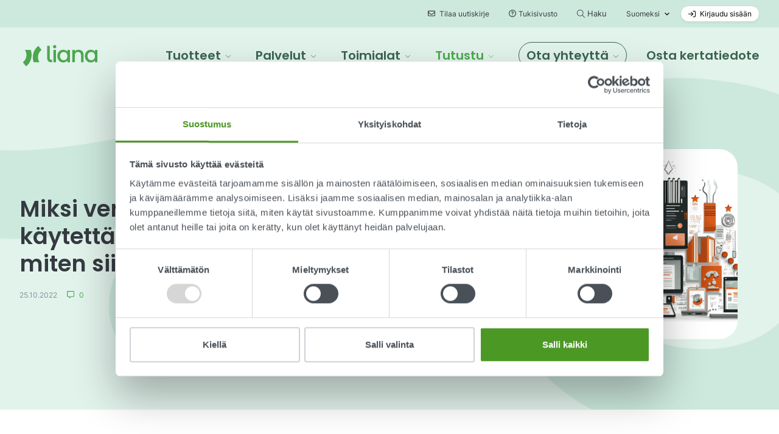

--- FILE ---
content_type: text/html; charset=UTF-8
request_url: https://www.lianatech.fi/tutustu/blogi/miksi-verkkosivuston-kaytettavyys-on-tarkeaa-ja-miten-siihen-voi-vaikuttaa
body_size: 24908
content:
<!doctype html>
<html lang="fi" data-url="https://www.lianatech.fi/tutustu/blogi/miksi-verkkosivuston-kaytettavyys-on-tarkeaa-ja-miten-siihen-voi-vaikuttaa">
	<head>
		<meta charset="utf-8">
		<meta name="viewport" content="width=device-width, initial-scale=1, shrink-to-fit=no">
		
		<link rel="preconnect" href="https://code.jquery.com">
<link rel="preconnect" href="https://cdnjs.cloudflare.com">
<!--
<link rel="preconnect" href="https://api.ipstack.com">
<link rel="preconnect" href="https://www.google.com">
<link rel="preconnect" href="https://www.gstatic.com">
<link rel="preconnect" href="https://use.typekit.net">
-->
		<!-- <link rel="preload" href=""> -->

		
		<link rel="stylesheet" href="https://use.typekit.net/hyb4qgk.css">

				<script>
	var LANG = 'fi';
	var FORM_PAGES = {
		'order': {
			'Lite': 'https://www.lianatech.fi/tuotteet/tilauslomake-lite.html',
			'Pro': 'https://www.lianatech.fi/tuotteet/tilauslomake-pro.html',
			'Business': 'https://www.lianatech.fi/tuotteet/tilauslomake-business.html',
			'Enterprise': 'https://www.lianatech.fi/tuotteet/tilauslomake-enterprise.html',
			'Helppo': 'https://www.lianatech.fi/tuotteet/tilauslomake-business.html',
			'Räätälöity': 'https://www.lianatech.fi/tuotteet/tilauslomake-enterprise.html',
		},
	};
	/*
	var SUPPORT_USERS = {
		'Pro': 2,
		'Business': 5,
		'Enterprise': 10,
		'Helppo': 5,
		'Räätälöity': 10,
	};
	*/
	var SUPPORT_USERS = {
		'Pro': 1,
		'Business': 1,
		'Enterprise': 1,
		'Helppo': 1,
		'Räätälöity': 1,
	};
	var AJAX = {
		'productSearch': 'https://www.lianatech.fi/cms/ajax.html?block=2',
		'newsJson': 'https://www.lianatech.fi/cms/ajax.html?block=5',
		'eventsJson': 'https://www.lianatech.fi/cms/ajax.html?block=6',
	};
	var VIDEO = {
		'videoguide': 'Huom! Nähdäksesi webinaarin, anna evästehallinnassa suostumus vähintään Markkinointi-kohtaan.',
		'openconsent': 'Avaa evästehallinta',
	};
	
	var CURRENCIES = {EUR: {
	name: 'EUR',
	rate: 1,
	symbol: '€',
},USD: {
	name: 'USD',
	rate: 1.1,
	symbol: 'US$',
},AED: {
	name: 'AED',
	rate: 4.05,
	symbol: 'AED ',
},HKD: {
	name: 'HKD',
	rate: 8.62,
	symbol: 'HK$',
},SEK: {
	name: 'SEK',
	rate: 10.53,
	symbol: ' kr',
},};</script>
<script>
	var TRANSLATIONS = {
		"cancel": "Peruuta",
		"more": "Enemmän",
		"less": "Vähemmän",
		"read-more": "Lue lisää",
		"read-less": "Pienennä teksti",
		"error": "Virhe",
		"file-size": "Tiedostokoko",
		"slider": {
			"go-to-slide": "Siirry sivulle",
			"pricing-slider-info-text": "Aktiivisten kontaktien määrä:"
		},
		"product-search": {
			"no-results": "Ei tuloksia"
		},
		"contact-search": {
			"no-results": "Ei tuloksia"
		},
		"solutions": {
			"sr-available-plans": "Saatavilla olevat paketit",
			"per-month": "kk",
			"billed-annually": "Laskutus vuosittain",
			"starting-from": "Alkaen",
			"one-time-fee": "kertamaksu",
			"buy-this-plan": "Osta nyt",
			"talk-to-sales": "Ota yhteyttä myyntiin",
			"main-features": "Tärkeimmät ominaisuudet",
			"compare-all-features": "Vertaile kaikkia ominaisuuksia",
			"feature-type-defaultsaddons": "Ominaisuudet",
			"feature-type-defaults": "Vakio-ominaisuudet",
			"feature-type-addons": "Lisäominaisuudet",
			"feature-type-services": "Palvelut",
			"feature-type-integrations": "Integraatiot",
			"feature-type-support": "Asiakastuki",
			"feature-included": "Sisältyy",
			"feature-not-included": "Ei sisälly",
			"feature-additional-costs": "Lisämaksuja",
			"select": "Valitse",
			"plan-lowercase": "paketti",
			"feature-table-users": "LianaAccount-käyttäjätili",
			"support-level": "Palvelutaso",
			"feature-group-other": "Muut ominaisuudet",
			"plan-promotion-text": "Suosituin",
			"plan-request-quote": "Pyydä tarjous"
		},
		"integrations": {
			"general": "Esittely",
		},
		"form": {
			"recaptcha-error": "Tarkista reCAPTCHA",
			"form-error-message": "Virhe lomakkeen kentissä. Tarkista kentät ja yritä uudelleen.",
			"business-email-error-message": "Ole hyvä ja anna työsähköpostiosoitteesi",
		},
		"file-types": {
			"audio": "Ääni",
			"compressed": "Pakattu",
			"image": "Kuva",
			"presentation": "Esitystiedosto",
			"spreadsheet": "Laskentataulukko",
			"video": "Video",
			"text": "Teksti",
		},
		"pressForm": {
			"releaseDateError": "Valitsemaasi lähetysajankohtaan on alle yksi arkipäivä. Huomioithan, että pikatoimituksellisen tiedotteen hinta on 630€. Pikatiedotteet lähetetään 4h sisällä (8-16 arkipäivisin). Esim. klo 15 tullut tilaus lähetetään viimeistään seuraavana arkipäivänä klo 11. Valitsemalla tämän toimitusajankohdan hyväksyt nämä ehdot ja pikatoimituksen hinnan.",
			"file": "Tiedosto",
			"type": "Tyyppi",
			"size": "Koko",
			"price": "Hinta",
			"lettersRemaining": "kirjainta jäljellä",
			"chooseFile": "Valitse tiedosto koneeltasi",
			"removeImage": "Poista kuva",
			"totalPrice": "Hinta yhteensä",
			"removeAll": "Poista kaikki",
			"total": "Yhteensä",
			"attachments": "liitettä",
			"choose": "Valitse",
			"imageError": "Liitteen koko on liian suuri. Max. koko 5 MB.",
			"attachmentsError": "Liitteiden yhteiskoko on liian suuri. Max. yhteiskoko 20 MB.",
			"fileLimitReached": "Huomioithan, että voit ladata korkeintaan kymmenen lisätiedostoa.",
			"releaseWeekendError": "Tilauspäivää seuraavalle viikonlopulle tilatut tiedotteet toimitetaan seuraavalla viikolla",
		},
		"video": {
			"playVideo": "Katso video",
		}
	};
</script>
		
				<script src="https://code.jquery.com/jquery-3.6.4.min.js" integrity="sha256-oP6HI9z1XaZNBrJURtCoUT5SUnxFr8s3BzRl+cbzUq8=" crossorigin="anonymous"></script>
<!-- Uncomment if need IE11 support
<script defer src="https://polyfill.io/v3/polyfill.min.js?features=Object.assign%2CPromise%2Cfetch"></script>
-->
<script defer src="https://cdnjs.cloudflare.com/ajax/libs/popper.js/1.14.3/umd/popper.min.js" integrity="sha384-ZMP7rVo3mIykV+2+9J3UJ46jBk0WLaUAdn689aCwoqbBJiSnjAK/l8WvCWPIPm49" crossorigin="anonymous"></script>
<script defer src="https://stackpath.bootstrapcdn.com/bootstrap/4.3.1/js/bootstrap.min.js" integrity="sha384-JjSmVgyd0p3pXB1rRibZUAYoIIy6OrQ6VrjIEaFf/nJGzIxFDsf4x0xIM+B07jRM" crossorigin="anonymous"></script>

<!-- lianaSolution object used in pricing pages -->

<!--
<script defer src="https://www.lianatech.fi/media/layout/vendor/flying-pages/flying-pages.min.js"></script>
<script>
  window.addEventListener("load", () => {
    flyingPages();
  });
</script>
-->

<script defer src="https://cdnjs.cloudflare.com/ajax/libs/jQuery.mmenu/7.3.3/jquery.mmenu.js" integrity="sha256-2cndwgQvIn/cRAYfxt2NyttNIy1wRM9oW7PIP6JHxrw=" crossorigin="anonymous"></script>
<script defer src="https://cdnjs.cloudflare.com/ajax/libs/jQuery.mmenu/7.3.3/addons/fixedelements/jquery.mmenu.fixedelements.js" integrity="sha256-Qoo/PItYGC8CLNbIj1+EHYDVR/v+Mknb5eBnk6HQx4E=" crossorigin="anonymous"></script>
<script defer src="https://cdnjs.cloudflare.com/ajax/libs/jQuery.mmenu/7.3.3/addons/keyboardnavigation/jquery.mmenu.keyboardnavigation.js" integrity="sha256-TjGWtyHmx7zsuIZjnnQKkEhx1Pxv9rYK8mCVCGd7iCM=" crossorigin="anonymous"></script>
<script defer src="https://cdnjs.cloudflare.com/ajax/libs/jQuery.mmenu/7.3.3/addons/navbars/jquery.mmenu.navbars.js" integrity="sha256-7mQu3nt1c9+X7qHCs7Llfz7Mfb4pVmWK9GuQuTbvKZ0=" crossorigin="anonymous"></script>
<script defer src="https://cdnjs.cloudflare.com/ajax/libs/jQuery.mmenu/7.3.3/addons/navbars/_navbar.close.js" integrity="sha256-7lS63XPgHGRSKK4/O9NqPGabAFM97W4I3pWJ3RS9pPs=" crossorigin="anonymous"></script>
<script defer src="https://www.lianatech.fi/media/layout/vendor/lightbox2/js/lightbox.min.js?_=1722858884"></script>


<!--<script defer src="https://www.lianatech.fi/media/layout/vendor/shariff/shariff.min.js"></script>-->

<script async defer type="text/plain" data-cookieconsent="marketing" src="https://www.google.com/recaptcha/api.js?hl=fi"></script>

	<!-- BLOG -->
<script defer src="https://www.lianatech.fi/media/layout/build/js/blog.js?_=1766407472"></script>



				
		<!--
<link rel="preload" href="styles.css" as="style" onload="this.onload=null;this.rel='stylesheet'">
-->


<!-- Fonts -->
<style>
	@font-face {
	  font-family: "Poppins";
	  src: url("/media/layout/fonts/poppins-medium.ttf?_=1678267534");
	  font-weight: 500;
	}
	@font-face {
	  font-family: "Poppins";
	  src: url("/media/layout/fonts/poppins-semibold.ttf?_=1678267534");
	  font-weight: 600;
	}
	@font-face {
	  font-family: "Inter";
	  src: url("/media/layout/fonts/inter-regular.ttf?_=1678267534");
	  font-weight: 400;
	}
	@font-face {
	  font-family: "Inter";
	  src: url("/media/layout/fonts/inter-bold.ttf?_=1678267534");
	  font-weight: 700;
	}
	@font-face {
	  font-family: "Source Code Pro";
	  src: url("/media/layout/fonts/sourcecodepro-regular.ttf?_=1678267534");
	  font-weight: 400;
	}
</style>

<link rel="preload" as="style" onload="this.onload=null;this.rel='stylesheet'" href="https://cdnjs.cloudflare.com/ajax/libs/jQuery.mmenu/7.3.3/jquery.mmenu.css" integrity="sha256-Y/7Iu7Hes8G/ST0+gdDuari7/q5jEWtgHotby6YSmyc=" crossorigin="anonymous" />
<link rel="preload" as="style" onload="this.onload=null;this.rel='stylesheet'" href="https://cdnjs.cloudflare.com/ajax/libs/jQuery.mmenu/7.3.3/extensions/pagedim/jquery.mmenu.pagedim.css" integrity="sha256-iCcb06pXx5W/3ggLPSJHYPVZzmzO2IR925i/+QfD2KE=" crossorigin="anonymous" />
<link rel="preload" as="style" onload="this.onload=null;this.rel='stylesheet'" href="https://cdnjs.cloudflare.com/ajax/libs/jQuery.mmenu/7.3.3/extensions/positioning/jquery.mmenu.positioning.css" integrity="sha256-+RhhJ8dtplQUoMll/2dXJ9tgVdf5LBsIfXe4Gu/8v08=" crossorigin="anonymous" />
<link rel="preload" as="style" onload="this.onload=null;this.rel='stylesheet'" href="https://cdnjs.cloudflare.com/ajax/libs/jQuery.mmenu/7.3.3/extensions/effects/jquery.mmenu.effects.css" integrity="sha256-ugSHSfp3E/LlG3gFDwqsPl7dKmZHck87lVCFU7pzGbc=" crossorigin="anonymous" />
<link rel="preload" as="style" onload="this.onload=null;this.rel='stylesheet'" href="https://cdnjs.cloudflare.com/ajax/libs/jQuery.mmenu/7.3.3/extensions/themes/jquery.mmenu.themes.css" integrity="sha256-Pu/XoT5/dEtlCClIut2dv/wQ57auIKSASvswiQN6t00=" crossorigin="anonymous" />
<link rel="preload" as="style" onload="this.onload=null;this.rel='stylesheet'" href="https://cdnjs.cloudflare.com/ajax/libs/jQuery.mmenu/7.3.3/addons/navbars/jquery.mmenu.navbars.css" integrity="sha256-Rrtwtx8eWIN4tBOaelYC/AQc+6FVhzj9iorlz1nGDPA=" crossorigin="anonymous" />
<link rel="preload" as="style" onload="this.onload=null;this.rel='stylesheet'" href="https://www.lianatech.fi/media/layout/vendor/shariff/shariff.min.css">
<link rel="preload" as="style" onload="this.onload=null;this.rel='stylesheet'" href="https://www.lianatech.fi/media/layout/vendor/lightbox2/css/lightbox.min.css?_=1722858906">

<noscript>
	<link rel="stylesheet" href="https://cdnjs.cloudflare.com/ajax/libs/jQuery.mmenu/7.3.3/jquery.mmenu.css" integrity="sha256-Y/7Iu7Hes8G/ST0+gdDuari7/q5jEWtgHotby6YSmyc=" crossorigin="anonymous" />
	<link rel="stylesheet" href="https://cdnjs.cloudflare.com/ajax/libs/jQuery.mmenu/7.3.3/extensions/pagedim/jquery.mmenu.pagedim.css" integrity="sha256-iCcb06pXx5W/3ggLPSJHYPVZzmzO2IR925i/+QfD2KE=" crossorigin="anonymous" />
	<link rel="stylesheet" href="https://cdnjs.cloudflare.com/ajax/libs/jQuery.mmenu/7.3.3/extensions/positioning/jquery.mmenu.positioning.css" integrity="sha256-+RhhJ8dtplQUoMll/2dXJ9tgVdf5LBsIfXe4Gu/8v08=" crossorigin="anonymous" />
	<link rel="stylesheet" href="https://cdnjs.cloudflare.com/ajax/libs/jQuery.mmenu/7.3.3/extensions/effects/jquery.mmenu.effects.css" integrity="sha256-ugSHSfp3E/LlG3gFDwqsPl7dKmZHck87lVCFU7pzGbc=" crossorigin="anonymous" />
	<link rel="stylesheet" href="https://cdnjs.cloudflare.com/ajax/libs/jQuery.mmenu/7.3.3/extensions/themes/jquery.mmenu.themes.css" integrity="sha256-Pu/XoT5/dEtlCClIut2dv/wQ57auIKSASvswiQN6t00=" crossorigin="anonymous" />
	<link rel="stylesheet" href="https://cdnjs.cloudflare.com/ajax/libs/jQuery.mmenu/7.3.3/addons/navbars/jquery.mmenu.navbars.css" integrity="sha256-Rrtwtx8eWIN4tBOaelYC/AQc+6FVhzj9iorlz1nGDPA=" crossorigin="anonymous" />
	<link rel="stylesheet" href="https://www.lianatech.fi/media/layout/vendor/shariff/shariff.min.css">
	<link rel="stylesheet" href="https://www.lianatech.fi/media/layout/vendor/lightbox2/css/lightbox.min.css?_=1722858906">
</noscript>

<style>
	:root {
		--color-white: white;
		--theme-brand-primary: #3D8618; /* brand-650 */
		--theme-brand-50:  #F6FCF3;
		--theme-brand-100: #EDF8E7;
		--theme-brand-200: #E2F3D8;
		--theme-brand-300: #D3ECC6;
		--theme-brand-400: #C1E3B0;
		--theme-brand-500: #97CB7C;
		--theme-brand-600: #4C9825;
		--theme-brand-650: #3D8618;
		--theme-brand-700: #2C700A;
		--theme-brand-800: #1B5200;
		--theme-brand-900: #113800;
		/*
				*/
	}
</style>

	<!-- BLOG -->
<link rel="stylesheet" href="https://www.lianatech.fi/media/layout/build/css/blog.css?_=1766407472">

<link rel="stylesheet" href="https://www.lianatech.fi/media/layout/build/css/print.css?_=1766400240" media="print">

				
		<link rel="apple-touch-icon" sizes="180x180" href="https://www.lianatech.fi/media/layout/img/favicon/_apple-touch-icon.png">
<link rel="icon" type="image/png" sizes="32x32" href="https://www.lianatech.fi/media/layout/img/favicon/_favicon-32x32.png">
<link rel="icon" type="image/png" sizes="16x16" href="https://www.lianatech.fi/media/layout/img/favicon/_favicon-16x16.png">
<link rel="manifest" href="https://www.lianatech.fi/media/layout/img/favicon/site.webmanifest">
<meta name="msapplication-TileColor" content="#da532c">
<meta name="theme-color" content="#ffffff">
		
		<title>Miksi verkkosivuston käytettävyys on tärkeää ja miten siihen voi vaikuttaa? - Liana</title>            
		<meta name="description" content="Tässä artikkelissa kerromme, mitkä asiat vaikuttavat verkkosivustosi suorituskykyyn ja mitä voit tehdä sivustosi käyttökokemuksen parantamiseksi.">
		<!--<link rel="canonical" href="https://www.lianatech.fi/tutustu/blogi.html">-->
		
				<meta property="og:site_name" content="Liana">
		<meta property="og:url" content="https://www.lianatech.fi/tutustu/blogi/miksi-verkkosivuston-kaytettavyys-on-tarkeaa-ja-miten-siihen-voi-vaikuttaa">
		<meta property="og:title" content="Miksi verkkosivuston käytettävyys on tärkeää ja miten siihen voi vaikuttaa? - Liana">
		<meta property="og:description" content="Tässä artikkelissa kerromme, mitkä asiat vaikuttavat verkkosivustosi suorituskykyyn ja mitä voit tehdä sivustosi käyttökokemuksen parantamiseksi.">
		<meta name="twitter:card" content="summary">
		<meta name="twitter:title" content="Miksi verkkosivuston käytettävyys on tärkeää ja miten siihen voi vaikuttaa? - Liana">
		<meta name="twitter:description" content="Tässä artikkelissa kerromme, mitkä asiat vaikuttavat verkkosivustosi suorituskykyyn ja mitä voit tehdä sivustosi käyttökokemuksen parantamiseksi.">
		<meta name="twitter:url" content="https://www.lianatech.fi/tutustu/blogi/miksi-verkkosivuston-kaytettavyys-on-tarkeaa-ja-miten-siihen-voi-vaikuttaa">
		<meta name="twitter:domain" content="https://www.lianatech.fi">
		<meta name="twitter:site" content="@lianatech">
		<meta name="twitter:creator" content="@lianatech">
		<meta name="facebook-domain-verification" content="cmf76ls5svc89poq6w561asmgi7pjn" />

				<meta name="twitter:card" content="summary_large_image">
		<meta property="og:type" content="article">
		
	<meta property="og:title" content="Miksi verkkosivuston käytettävyys on tärkeää ja miten siihen voi vaikuttaa?">



	<meta property="og:description" content="Tässä artikkelissa kerromme, mitkä asiat vaikuttavat verkkosivustosi suorituskykyyn ja mitä voit tehdä sivustosi käyttökokemuksen parantamiseksi.">



<meta property="og:image" content="https://www.lianatech.fi/media/blog-fi/miksi-verkkosivuston-kaytettavyys-on-tarkeaa/cache/article_image_usability-600x600.png">
				
		
		<meta http-equiv="Content-Type" content="text/html; charset=UTF-8" />
<link rel="alternate" type="application/rss+xml" title="Miksi verkkosivuston käytettävyys on tärkeää ja miten siihen voi vaikuttaa?" href="https://www.lianatech.fi/tutustu/blogi/miksi-verkkosivuston-kaytettavyys-on-tarkeaa-ja-miten-siihen-voi-vaikuttaa.rss" />
<link rel="alternate" type="application/atom+xml" title="Miksi verkkosivuston käytettävyys on tärkeää ja miten siihen voi vaikuttaa?" href="https://www.lianatech.fi/tutustu/blogi/miksi-verkkosivuston-kaytettavyys-on-tarkeaa-ja-miten-siihen-voi-vaikuttaa.atom" />
<link rel="canonical" href="https://www.lianatech.fi/tutustu/blogi/miksi-verkkosivuston-kaytettavyys-on-tarkeaa-ja-miten-siihen-voi-vaikuttaa.html" />
<meta name="twitter:card" content="summary" />
<meta property="og:image" content="https://www.lianatech.fi/media/blog-fi/miksi-verkkosivuston-kaytettavyys-on-tarkeaa/cache/article_image_usability-600x600.png" />
<meta name="twitter:image" content="https://www.lianatech.fi/media/blog-fi/miksi-verkkosivuston-kaytettavyys-on-tarkeaa/cache/article_image_usability-600x600.png" />

		<script id="Cookiebot" data-culture="FI" src="https://consent.cookiebot.com/uc.js" data-cbid="27e2b758-0fd4-4ad0-9406-4356bfefa00f" data-blockingmode="auto" type="text/javascript"></script>

<!-- Google Consent Mode -->
    <script data-cookieconsent="ignore">
      window.dataLayer = window.dataLayer || [];
      function gtag() {
        dataLayer.push(arguments)
      }
      gtag("consent", "default", {
        ad_personalization: "denied",
        ad_storage: "denied",
        ad_user_data: "denied",
        analytics_storage: "denied",
        functionality_storage: "denied",
        personalization_storage: "denied",
        security_storage: "granted",
        wait_for_update: 500
      });
      gtag("set", "ads_data_redaction", true);
      gtag("set", "url_passthrough", true);
    </script>
    <!-- End Google Consent Mode-->



<!-- Google Tag Manager -->
<script>(function(w,d,s,l,i){w[l]=w[l]||[];w[l].push({'gtm.start':
new Date().getTime(),event:'gtm.js'});var f=d.getElementsByTagName(s)[0],
j=d.createElement(s),dl=l!='dataLayer'?'&l='+l:'';j.async=true;j.src=
'https://www.googletagmanager.com/gtm.js?id='+i+dl;f.parentNode.insertBefore(j,f);
})(window,document,'script','dataLayer','GTM-NZ7CF9');</script>
<script>
  window.dataLayer = window.dataLayer || [];
  function gtag(){dataLayer.push(arguments);}
</script>
<!-- End Google Tag Manager -->

<!-- Matomo -->
<script>
  var _paq = window._paq = window._paq || [];
  /* tracker methods like "setCustomDimension" should be called before "trackPageView" */
  _paq.push(['trackPageView']);
  _paq.push(['enableLinkTracking']);
  (function() {
    var u="https://analytics-pro.liana.fi/";
    _paq.push(['setTrackerUrl', u+'matomo.php']);
    _paq.push(['setSiteId', '2']);
    var d=document, g=d.createElement('script'), s=d.getElementsByTagName('script')[0];
    g.async=true; g.src=u+'matomo.js'; s.parentNode.insertBefore(g,s);
  })();
</script>
<!-- End Matomo Code -->

<!-- Matomo Tag Manager -->
<script>
  var _mtm = window._mtm = window._mtm || [];
  _mtm.push({'mtm.startTime': (new Date().getTime()), 'event': 'mtm.Start'});
  (function() {
    var d=document, g=d.createElement('script'), s=d.getElementsByTagName('script')[0];
    g.async=true; g.src='https://analytics-pro.liana.fi/js/container_UDiPFLOj.js'; s.parentNode.insertBefore(g,s);
  })();
</script>
<!-- End Matomo Tag Manager -->

		<!-- Pipedrive LeadBooster chatbot -->
<script>window.pipedriveLeadboosterConfig = {base: 'leadbooster-chat.pipedrive.com',companyId: 7360597,playbookUuid: '516474dc-c169-4e6d-b0b6-68f7fcd5ec5b',version: 2};(function () {var w = window;if (w.LeadBooster) {console.warn('LeadBooster already exists');} else {w.LeadBooster = {q: [],on: function (n, h) {this.q.push({ t: 'o', n: n, h: h });},trigger: function (n) {this.q.push({ t: 't', n: n });},};}})();</script>
<script src="https://leadbooster-chat.pipedrive.com/assets/loader.js" async></script>
<!-- End Pipedrive LeadBooster chatbot -->


		<!-- frontpage -->
<!-- frontpage -->
	</head>
		<body class="has-sticky-menu has-top-bar" data-type="NEWS">
		<!-- CEM -->
<script>
	new function(url) {function kw(){var e = document.getElementsByTagName('meta');for (var i in e){if (typeof e[i].name != 'undefined' && e[i].name == 'keywords' && typeof e[i].content != 'undefined') return e[i].content;}return null;}function getTrackingCookie() {var regexResult = document.cookie.match('(^|;)s*liana_ts*=s*([^;]+)');return regexResult ? regexResult.pop() : '';}var or = window.location.origin + window.location.pathname;var ep={'kw': encodeURIComponent(kw()),'href': encodeURIComponent(or),'liana_t': encodeURIComponent(getTrackingCookie())};var s = document.createElement('script');s.src = url;var helper=function(){var c = CEMClass().setUrl(url);for (var i in ep){c.setStaticParam(i, ep[i]);}};var first = true;for (var i in ep){s.src = s.src + (first ? '?' : '&') + i + '=' + encodeURIComponent(ep[i]);first=false;}s.onreadystatechange=function(){if (this.readyState=='complete') helper();};s.onload=helper;document.getElementsByTagName('head')[0].appendChild(s);}('https://t3.lianacem.com/t/5efb2b48523d3/js');
</script>

<!-- Growth Marketing Europe Automation 
<script>new function(url) {function kw() {var e = document.getElementsByTagName('meta');for (var i in e) {if (typeof e[i].name != 'undefined' && e[i].name == 'keywords' && typeof e[i].content != 'undefined') return e[i].content;}return null;}function getTrackingCookie() {var regexResult = document.cookie.match('(^|;)s*liana_ts*=s*([^;]+)');return regexResult ? regexResult.pop() : '';}var or = window.location.origin + window.location.pathname;var ep = {'kw': encodeURIComponent(kw()),'href': encodeURIComponent(or),'liana_t': encodeURIComponent(getTrackingCookie())};if (window.location.search) {window.location.search.substr(1).split('&').forEach(function(i) {if(i.match('^utm=')) {ep['utm'] = i.split('=')[1];}});}var urlParams = new URLSearchParams(window.location.search);if (urlParams.has('liana_pv') && urlParams.get('liana_pv').match('^[a-z0-9]{32}$')) {ep['uid'] = encodeURIComponent(urlParams.get('liana_pv'));}var s = document.createElement('script');s.src = url;var helper = function() {var c = CEMClass().setUrl(url).injectForms();for (var i in ep){c.setStaticParam(i, ep[i]);}};var first = true;if (url.indexOf('?') !== -1) {first = false;}for (var i in ep) {s.src = s.src + (first ? '?' : '&') + i + '=' + encodeURIComponent(ep[i]);first = false;}s.onreadystatechange=function() {if (this.readyState=='complete') helper();};s.onload = helper;document.getElementsByTagName('head')[0].appendChild(s);}('https://t7.lianacem.com/t/68f61004bb265/js');</script>
-->

<!--
<script>new function(url) {function kw(){var e = document.getElementsByTagName('meta');for (var i in e){if (typeof e[i].name != 'undefined' && e[i].name == 'keywords' && typeof e[i].content != 'undefined') return e[i].content;}return null;}var ep={'kw': encodeURIComponent(kw())};var s = document.createElement('script');s.src = url;var helper=function(){var c = CEMClass().setUrl(url).injectForms();for (var i in ep){c.setStaticParam(i, ep[i]);}};var first = true;for (var i in ep){s.src = s.src + (first ? '?' : '&') + i + '=' + encodeURIComponent(ep[i]);first=false;}s.onreadystatechange=function(){if (this.readyState=='complete') helper();};s.onload=helper;document.getElementsByTagName('head')[0].appendChild(s);}('https://t3.lianacem.com/t/57f34a82a549f/js');</script>
-->

<!-- LeadFeeder -->
<script>
  (function(){

    window.ldfdr = window.ldfdr || {};
    (function(d, s, ss, fs){
      fs = d.getElementsByTagName(s)[0];

      function ce(src){
        var cs  = d.createElement(s);
        cs.src = src;
        setTimeout(function(){fs.parentNode.insertBefore(cs,fs)}, 1);
      }

      ce(ss);
    })(document, 'script', 'https://sc.lfeeder.com/lftracker_v1_lAxoEaKQKo7OYGd0.js');
  })();
</script>

<script defer async type="text/javascript" src="https://assets.calendly.com/assets/external/widget.js"></script>		
		<a class="sr-only sr-only-focusable sr-skip-link js-skip-link" href="#mainContent">Siirry pääsisältöön</a>
		<a class="sr-only sr-only-focusable sr-skip-link js-skip-link" href="#mmenuMain">Siirry päävalikkoon</a>
		<a class="sr-only sr-only-focusable sr-skip-link js-skip-link" href="#footerMenu">Siirry alatunnisteen valikkoon</a>
		
		<!-- top message bar -->
				
		<div class="js-page" data-page-url="https://www.lianatech.fi/tutustu/blogi/miksi-verkkosivuston-kaytettavyys-on-tarkeaa-ja-miten-siihen-voi-vaikuttaa">
			<header class="Header js-site-header">
				<!-- Main menu -->
<div class="d-none d-lg-block bg-frost-dark">
	<div class="nav-top container d-flex align-items-center justify-content-end">
		<!-- Newsletter subscription -->
		<button type="button" class="btn btn-xs btn-unstyled ml-5 font-weight-400" data-toggle="modal" data-target="#newsletterModalHeader">
			<i class="fa-regular fa-envelope mr-1"></i> Tilaa uutiskirje		</button>

		<!-- Support site link -->
		<a 
		   href="https://support.lianatech.com/hc/fi"
		   target="_blank"
		   rel="noopener noreferrer"
		   class="btn btn-xs btn-unstyled ml-2 font-weight-400"
		   >
			<i class="fa-regular fa-circle-question mr-1"></i>Tukisivusto		</a>

		<!-- Search page link <768 -->
		<a class="btn btn-xs btn-unstyled d-md-none ml-2 ml-sm-6 p-0 text-primary" href="https://www.lianatech.fi/hakutulokset.html">
			<i class="far fa-search" title="Haku"></i>
		</a>

		<!-- Open search bar -->
		<button class="btn btn-xs btn-unstyled ml-2 js-search-toggle font-weight-400" data-toggle="modal" data-target="#searchModalHeader" >
			<svg xmlns="http://www.w3.org/2000/svg" viewBox="0 0 512 512" style="width: 0.8rem;" title="Avaa hakupalkki">
				<path fill="currentColor" d="M508.5 481.6l-129-129c-2.3-2.3-5.3-3.5-8.5-3.5h-10.3C395 312 416 262.5 416 208 416 93.1 322.9 0 208 0S0 93.1 0 208s93.1 208 208 208c54.5 0 104-21 141.1-55.2V371c0 3.2 1.3 6.2 3.5 8.5l129 129c4.7 4.7 12.3 4.7 17 0l9.9-9.9c4.7-4.7 4.7-12.3 0-17zM208 384c-97.3 0-176-78.7-176-176S110.7 32 208 32s176 78.7 176 176-78.7 176-176 176z"/>
			</svg><span class="ml-1 font-size-1 font-weight-400">Haku</span>
		</button>

		<!-- Language selection -->
		<div class="dropdown ml-2 js-menu-main-dropdown">
			<button id="dropdownMenuLanguage" class="btn btn-unstyled btn-xs dropdown-toggle font-weight-normal js-menu-main-dropdown-toggle"
					type="button"
					data-toggle="dropdown"
					aria-haspopup="true" aria-expanded="false">
				Suomeksi			</button>
			<ul class="dropdown-menu js-menu-main-dropdown-menu" aria-labelledby="dropdownMenuLanguage">
<a href="https://www.lianatech.de/ressourcen/blog.html" class="languageText"><li class="dropdown-item lang-select-DE" lang="DE">auf Deutsch</li></a><a href="https://www.lianatech.fr/ressources/blog.html" class="languageText"><li class="dropdown-item lang-select-FR" lang="FR">En français</li></a><a href="https://www.lianatech.se/resurser/blogg.html" class="languageText"><li class="dropdown-item lang-select-SV" lang="SV">På Svenska</li></a><a href="https://www.lianatech.com/resources/blog.html" class="languageText"><li class="dropdown-item lang-select-EN" lang="EN">In English</li></a></ul>
		</div>

		<!-- Sign in link -->
		<a 
		   href="http://account.lianacloud.com/"
		   target="_blank"
		   rel="noopener noreferrer"
		   class="btn btn-white btn-xs font-weight-400 ml-2"
		   > <!--  ml-5 -->
			<!--<i class="fa-regular fa-arrow-right-to-bracket mr-1"></i>-->
			<svg style="fill:currentColor;" class="mr-1" xmlns="http://www.w3.org/2000/svg" height="1em" viewBox="0 0 512 512"><!--! Font Awesome Pro 6.4.2 by @fontawesome - https://fontawesome.com License - https://fontawesome.com/license (Commercial License) Copyright 2023 Fonticons, Inc. -->
				<path d="M217 401L345 273c9.4-9.4 9.4-24.6 0-33.9L217 111c-9.4-9.4-24.6-9.4-33.9 0s-9.4 24.6 0 33.9l87 87L24 232c-13.3 0-24 10.7-24 24s10.7 24 24 24l246.1 0-87 87c-9.4 9.4-9.4 24.6 0 33.9s24.6 9.4 33.9 0zM344 80l80 0c22.1 0 40 17.9 40 40l0 272c0 22.1-17.9 40-40 40l-80 0c-13.3 0-24 10.7-24 24s10.7 24 24 24l80 0c48.6 0 88-39.4 88-88l0-272c0-48.6-39.4-88-88-88l-80 0c-13.3 0-24 10.7-24 24s10.7 24 24 24z"/></svg>
			Kirjaudu sisään		</a>
	</div>
</div>
	
<nav class="MenuMain js-menu-main" aria-label="Päävalikko">
		<div class="nav-main">
	<div class="container d-flex align-items-center py-3 py-sm-6">

			<!-- Logo -->
			<a class="MenuMain__Logo d-inline-block w-100 h-auto justify-self-start my-1 mr-auto ml-1" href="//www.lianatech.fi">
				<span class="sr-only">Etusivulle</span>
				<img src="https://www.lianatech.fi/media/layout/img/logos/logo.svg" alt="Liana Technologies">
			</a>

			<!-- Navigation links hidden <576px -->
			<div class="d-none d-lg-flex align-items-center">
				

<div class="MenuMain__NavItem nav-item dropdown js-menu-main-dropdown pl-4 mx-5">
	
	<a class="MenuMain__Link MenuMain__Link--level1  dropdown-toggle js-menu-main-dropdown-toggle"
		href="https://www.lianatech.fi/tuotteet.html"
		id="navbarDropdown1721"
		role="button"
		data-toggle="dropdown"
		aria-expanded="false"
	>
		<div class="MenuMain__Title MenuMain__Title--level1 ">
			Tuotteet <i class="MenuMain__TitleIcon fa-light fa-chevron-down" style="display: inline-block; width: 10px;"></i>
		</div>
	</a>
	

	
	<div class="MenuMain__DropdownMenu MenuMain__DropdownMenu  dropdown-menu js-menu-main-dropdown-menu" aria-labelledby="navbarDropdown1721">
		
			
			<div class="d-flex">
				<div class="bg-frost lianaCloudHighlight ">
				
					<div class="lianaCloudHighlight__Logo p-3 font-family-primary font-size-sm font-weight-normal">
						<a href="https://www.lianatech.fi/ratkaisut/liana-cloud.html" class="text-muted lianaCloudHighlight__Link p-3 rounded-corners">
							<img src="https://www.lianatech.fi/media/layout/svg/brand-2023/lianacloud-wordmark.svg">
							<p class="mb-0">Kaikki tarvitsemasi työkalut asiakkaasi koko ostopolulle.</p>
						</a>
					</div>
					<div class="lianaCloudHighlight__Menu">
				
					


	
		
	
		

		
	


<a class="
		MenuMain__Link
		MenuMain__Link--level2
		
		MenuMain__Link--email-marketing
		
	"
	
	href="https://www.lianatech.fi/tuotteet/sahkopostimarkkinointi.html" >

	<div class="MenuMain__Title MenuMain__Title--level2  font-weight-bolder text-secondary font-size-base test">Sähköpostimarkkinointi</div>

	
	<div class="MenuMain__PageDescription font-family-primary font-size-sm font-weight-normal">
		Brändisi mukaiset uutiskirjeet
	</div>
	
	
	


</a>


	

	

	
		
		
	






	
		
	
		

		
	


<a class="
		MenuMain__Link
		MenuMain__Link--level2
		
		MenuMain__Link--marketing-automation
		
	"
	
	href="https://www.lianatech.fi/tuotteet/markkinoinnin-automaatio.html" >

	<div class="MenuMain__Title MenuMain__Title--level2  font-weight-bolder text-secondary font-size-base test">Markkinoinnin automaatio</div>

	
	<div class="MenuMain__PageDescription font-family-primary font-size-sm font-weight-normal">
		Monikanavaiset automaatiot
	</div>
	
	
	


</a>


	

	

	
		
		
	






	
		
	
		

		
	


<a class="
		MenuMain__Link
		MenuMain__Link--level2
		
		
		
	"
	
	href="https://www.lianatech.fi/tuotteet/sosiaalisen-median-hallinta.html" >

	<div class="MenuMain__Title MenuMain__Title--level2  font-weight-bolder text-secondary font-size-base test">Sosiaalisen median hallinta</div>

	
	<div class="MenuMain__PageDescription font-family-primary font-size-sm font-weight-normal">
		Somekanaviesi hallinta yhdessä paikassa
	</div>
	
	
	


</a>


	

	

	
		
		
	






	
		
	
		

		
	


<a class="
		MenuMain__Link
		MenuMain__Link--level2
		
		MenuMain__Link--pr-media
		
	"
	
	href="https://www.lianatech.fi/tuotteet/tiedottaminen-ja-mediaseuranta.html" >

	<div class="MenuMain__Title MenuMain__Title--level2  font-weight-bolder text-secondary font-size-base test">Tiedottaminen ja mediaseuranta</div>

	
	<div class="MenuMain__PageDescription font-family-primary font-size-sm font-weight-normal">
		Tehokasta tiedottamista ja mediaseurantaa
	</div>
	
	
	


</a>


	

	

	
		
		
	






	
		
	
		

		
	


<a class="
		MenuMain__Link
		MenuMain__Link--level2
		
		MenuMain__Link--email-marketing
		
	"
	
	href="https://www.lianatech.fi/tuotteet/verkkosivusto-ja-konversiotyokalut.html" >

	<div class="MenuMain__Title MenuMain__Title--level2  font-weight-bolder text-secondary font-size-base test">Verkkosivusto- ja konversiotyökalut</div>

	
	<div class="MenuMain__PageDescription font-family-primary font-size-sm font-weight-normal">
		Ylläpidä, optimoi ja personoi sivustoasi
	</div>
	
	
	


</a>


	

	

	
		
		
	




				</div>
				</div>
				<div class="MenuMain__Box bg-white">
					<p class="MenuMain__BoxTitle mb-2">Tulossa pian: AI-assistentti Aino</p>
					<p class="MenuMain__BoxTexts mb-3 font-family-primary font-size-sm font-weight-normal">Tekoälyassistentti Aino integroituu saumattomasti kaikkiin Lianan työkaluihin, muistaen chat-historiasi ja tarjoten yhtenäisen ja personoidun käyttökokemuksen. Aino on maksuton kaikille asiakkaillemme!</p>
					
					
					
					<p class="MenuMain__BoxTitle mb-2">Integraatiot</p>
					<p class="MenuMain__BoxTexts mb-3 font-family-primary font-size-sm font-weight-normal">Yhdistä data ja ohjelmistot Liana Cloudiin ja saavuta tehokkuudessa uusi taso. Tutustu Lianan tarjoamiin mahdollisuuksiin.</p>
					<a class="MenuMain__BoxLink font-size-sm" href="https://www.lianatech.fi/integraatiot.html">Katso integraatiot <i class="fa-regular fa-arrow-right ml-2"></i></a>
					
				</div>
			</div>
			
		
	</div>
	
</div>




<div class="MenuMain__NavItem nav-item dropdown js-menu-main-dropdown mx-5">
	
	<a class="MenuMain__Link MenuMain__Link--level1  dropdown-toggle js-menu-main-dropdown-toggle"
		href="https://www.lianatech.fi/palvelut.html"
		id="navbarDropdown2104"
		role="button"
		data-toggle="dropdown"
		aria-expanded="false"
	>
		<div class="MenuMain__Title MenuMain__Title--level1 ">
			Palvelut <i class="MenuMain__TitleIcon fa-light fa-chevron-down" style="display: inline-block; width: 10px;"></i>
		</div>
	</a>
	

	
	<div class="MenuMain__DropdownMenu MenuMain__DropdownMenu  dropdown-menu js-menu-main-dropdown-menu" aria-labelledby="navbarDropdown2104">
		
			
			


	
		
	
		

		
	


<a class="
		MenuMain__Link
		MenuMain__Link--level2
		
		
		
	"
	
	href="https://www.lianatech.fi/palvelut/digimarkkinoinnin-kumppanuus.html" >

	<div class="MenuMain__Title MenuMain__Title--level2   test">Digimarkkinoinnin kumppanuus</div>

	
	
	


</a>


	

	

	
		
		
	






	
		
	
		

		
	


<a class="
		MenuMain__Link
		MenuMain__Link--level2
		
		
		
	"
	
	href="https://www.lianatech.fi/palvelut/hakukoneoptimointi-seo.html" >

	<div class="MenuMain__Title MenuMain__Title--level2   test">Hakukoneoptimointi (SEO)</div>

	
	
	


</a>


	

	

	
		
		
	






	
		
	
		

		
	


<a class="
		MenuMain__Link
		MenuMain__Link--level2
		
		
		
	"
	
	href="https://www.lianatech.fi/palvelut/maksettu-mainonta.html" >

	<div class="MenuMain__Title MenuMain__Title--level2   test">Maksettu mainonta</div>

	
	
	


</a>


	

	

	
		
		
	






	
		
	
		

		
	


<a class="
		MenuMain__Link
		MenuMain__Link--level2
		
		MenuMain__Link--email-marketing
		
	"
	
	href="https://www.lianatech.fi/palvelut/markkinoinnin-automaatio-palveluna.html" >

	<div class="MenuMain__Title MenuMain__Title--level2   test">Markkinoinnin automaatio palveluna</div>

	
	
	


</a>


	

	

	
		
		
	






	
		
	
		

		
	


<a class="
		MenuMain__Link
		MenuMain__Link--level2
		
		MenuMain__Link--email-marketing
		
	"
	
	href="https://www.lianatech.fi/palvelut/web-analytiikka.html" >

	<div class="MenuMain__Title MenuMain__Title--level2   test">Web-analytiikka</div>

	
	
	


</a>


	

	

	
		
		
	






	
		
	
		

		
	


<a class="
		MenuMain__Link
		MenuMain__Link--level2
		
		
		
	"
	
	href="https://www.lianatech.fi/palvelut/geo-auditointi.html" >

	<div class="MenuMain__Title MenuMain__Title--level2   test">GEO-auditointi</div>

	
	
	


</a>


	

	

	
		
		
	




			
		
	</div>
	
</div>




<div class="MenuMain__NavItem nav-item dropdown js-menu-main-dropdown mx-5">
	
	<a class="MenuMain__Link MenuMain__Link--level1  dropdown-toggle js-menu-main-dropdown-toggle"
		href="https://www.lianatech.fi/toimialat.html"
		id="navbarDropdown254"
		role="button"
		data-toggle="dropdown"
		aria-expanded="false"
	>
		<div class="MenuMain__Title MenuMain__Title--level1 ">
			Toimialat <i class="MenuMain__TitleIcon fa-light fa-chevron-down" style="display: inline-block; width: 10px;"></i>
		</div>
	</a>
	

	
	<div class="MenuMain__DropdownMenu MenuMain__DropdownMenu  dropdown-menu js-menu-main-dropdown-menu" aria-labelledby="navbarDropdown254">
		
			
			


	
		
	
		

		
	


<a class="
		MenuMain__Link
		MenuMain__Link--level2
		
		
		
	"
	
	href="https://www.lianatech.fi/toimialat/autoteollisuus.html" >

	<div class="MenuMain__Title MenuMain__Title--level2   test">Autoteollisuus</div>

	
	
	


</a>


	

	

	
		
		
	






	
		
	
		

		
	


<a class="
		MenuMain__Link
		MenuMain__Link--level2
		
		
		
	"
	
	href="https://www.lianatech.fi/toimialat/koulutusala.html" >

	<div class="MenuMain__Title MenuMain__Title--level2   test">Koulutusala</div>

	
	
	


</a>


	

	

	
		
		
	






	
		
	
		

		
	


<a class="
		MenuMain__Link
		MenuMain__Link--level2
		
		
		
	"
	
	href="https://www.lianatech.fi/toimialat/matkailuala.html" >

	<div class="MenuMain__Title MenuMain__Title--level2   test">Matkailuala</div>

	
	
	


</a>


	

	

	
		
		
	






	
		
	
		

		
	


<a class="
		MenuMain__Link
		MenuMain__Link--level2
		
		
		
	"
	
	href="https://www.lianatech.fi/toimialat/media-ja-kustannusala.html" >

	<div class="MenuMain__Title MenuMain__Title--level2   test">Media- ja kustannusala</div>

	
	
	


</a>


	

	

	
		
		
	






	
		
	
		

		
	


<a class="
		MenuMain__Link
		MenuMain__Link--level2
		
		
		
	"
	
	href="https://www.lianatech.fi/toimialat/julkinen-sektori-ja-jarjestot.html" >

	<div class="MenuMain__Title MenuMain__Title--level2   test">Julkinen sektori ja järjestöt</div>

	
	
	


</a>


	

	

	
		
		
	






	
		
	
		

		
	


<a class="
		MenuMain__Link
		MenuMain__Link--level2
		
		
		
	"
	
	href="https://www.lianatech.fi/toimialat/muut-toimialat.html" >

	<div class="MenuMain__Title MenuMain__Title--level2   test">Muut toimialat</div>

	
	
	


</a>


	

	

	
		
		
	




			
		
	</div>
	
</div>




<div class="MenuMain__NavItem nav-item dropdown js-menu-main-dropdown mx-5">
	
	<a class="MenuMain__Link MenuMain__Link--level1 MenuMain__Link--current dropdown-toggle js-menu-main-dropdown-toggle"
		href="https://www.lianatech.fi/tutustu.html"
		id="navbarDropdown284"
		role="button"
		data-toggle="dropdown"
		aria-expanded="false"
	>
		<div class="MenuMain__Title MenuMain__Title--level1 MenuMain__Title--current">
			Tutustu <i class="MenuMain__TitleIcon fa-light fa-chevron-down" style="display: inline-block; width: 10px;"></i>
		</div>
	</a>
	

	
	<div class="MenuMain__DropdownMenu MenuMain__DropdownMenu--resources  dropdown-menu js-menu-main-dropdown-menu" aria-labelledby="navbarDropdown284">
		
			
			


	
		
	
		
<div class="d-flex">
	<div class="MenuMain__DropdownColumn js-menu-main-dropdown-column">
		

		
	


<a class="
		MenuMain__Link
		MenuMain__Link--level2
		
		
		
	"
	
	href="https://www.lianatech.fi/tutustu/tietoa-meista-2.html" >

	<div class="MenuMain__Title MenuMain__Title--level2   test">Tietoa meistä</div>

	
	
	


</a>


	

	

	
		
		
	






	
		
	
		

		
	


<a class="
		MenuMain__Link
		MenuMain__Link--level2
		
		
		
	"
	
	href="https://www.lianatech.fi/tutustu/vastuullisuus.html" >

	<div class="MenuMain__Title MenuMain__Title--level2   test">Vastuullisuus</div>

	
	
	


</a>


	

	

	
		
		
	






	
		
	
		

		
	


<a class="
		MenuMain__Link
		MenuMain__Link--level2
		
		
		
	"
	
	href="https://www.lianatech.fi/tutustu/gdpr.html" >

	<div class="MenuMain__Title MenuMain__Title--level2   test">GDPR</div>

	
	
	


</a>


	

	

	
		
		
	






	
		
	
		

		
	


<a class="
		MenuMain__Link
		MenuMain__Link--level2
		
		
		
	"
	
	href="https://www.lianatech.fi/tutustu/lianacrew.html" >

	<div class="MenuMain__Title MenuMain__Title--level2   test">Lianacrew</div>

	
	
	


</a>


	

	

	
		
		
	






	
		
	
		

		
	


<a class="
		MenuMain__Link
		MenuMain__Link--level2
		
		
		
	"
	
	href="https://www.lianatech.fi/tutustu/uratarinoita.html" >

	<div class="MenuMain__Title MenuMain__Title--level2   test">Uratarinoita</div>

	
	
	


</a>


	

	

	
		
		
	






	
		
	
		

		
	


<a class="
		MenuMain__Link
		MenuMain__Link--level2
		
		
		
	"
	
	href="https://www.lianatech.fi/tutustu/avoimet-tyopaikat.html" >

	<div class="MenuMain__Title MenuMain__Title--level2   test">Avoimet työpaikat</div>

	
	
	


</a>


	

	

	
		
		
	






	
		
	
		

		
	</div>
	<div class="MenuMain__DropdownColumn js-menu-main-dropdown-column">
		
	


<a class="
		MenuMain__Link
		MenuMain__Link--level2
		MenuMain__Link--current
		
		
	"
	
	href="https://www.lianatech.fi/tutustu/blogi.html" aria-current="page">

	<div class="MenuMain__Title MenuMain__Title--level2 MenuMain__Title--current font-weight-bolder text-secondary font-size-base test">Blogi</div>

	
	<div class="MenuMain__PageDescription font-family-primary font-size-sm font-weight-normal">
		Artikkeleita, videoita ja oppaita.
	</div>
	
	
	


</a>


	

	

	
		
		
	






	
		
	
		

		
	


<a class="
		MenuMain__Link
		MenuMain__Link--level2
		
		
		
	"
	
	href="https://www.lianatech.fi/tutustu/asiakastarinoita.html" >

	<div class="MenuMain__Title MenuMain__Title--level2  font-weight-bolder text-secondary font-size-base test">Asiakastarinoita</div>

	
	<div class="MenuMain__PageDescription font-family-primary font-size-sm font-weight-normal">
		Kokemuksia yli 3 500 asiakkaaltamme.
	</div>
	
	
	


</a>


	

	

	
		
		
	






	
		
	
		

		
	


<a class="
		MenuMain__Link
		MenuMain__Link--level2
		
		
		
	"
	
	href="https://www.lianatech.fi/tutustu/webinaarit.html" >

	<div class="MenuMain__Title MenuMain__Title--level2  font-weight-bolder text-secondary font-size-base test">Webinaarit</div>

	
	<div class="MenuMain__PageDescription font-family-primary font-size-sm font-weight-normal">
		Webinaareja, online-koulutuksia, paikallisia tapahtumia ja LianaCast Podcast
	</div>
	
	
	


</a>


	

	

	
		
	</div>
</div>
		
		
	




			
		
	</div>
	
</div>




<div class="MenuMain__NavItem nav-item dropdown js-menu-main-dropdown mx-5">
	
	<a class="MenuMain__Link MenuMain__Link--level1  dropdown-toggle js-menu-main-dropdown-toggle MenuMain__Link--pillar"
		href="https://www.lianatech.fi/ota-yhteytta.html"
		id="navbarDropdown1403"
		role="button"
		data-toggle="dropdown"
		aria-expanded="false"
	>
		<div class="MenuMain__Title MenuMain__Title--level1 ">
			Ota yhteyttä <i class="MenuMain__TitleIcon fa-light fa-chevron-down" style="display: inline-block; width: 10px;"></i>
		</div>
	</a>
	

	
	<div class="MenuMain__DropdownMenu MenuMain__DropdownMenu--contact  dropdown-menu js-menu-main-dropdown-menu" aria-labelledby="navbarDropdown1403">
		
			
			


	
		
	
		

		
	


<a class="
		MenuMain__Link
		MenuMain__Link--level2
		
		
		
	"
	
	href="https://www.lianatech.fi/ota-yhteytta/pyyda-demo-myynti.html" >

	<div class="MenuMain__Title MenuMain__Title--level2  font-weight-bolder text-secondary font-size-base test">Pyydä demo / Myynti</div>

	
	<div class="MenuMain__PageDescription font-family-primary font-size-sm font-weight-normal">
		Varaa tapaaminen Lianan asiantuntijan kanssa.
	</div>
	
	
	


</a>


	

	

	
		
		
	






	
		
	
		

		
	


<a class="
		MenuMain__Link
		MenuMain__Link--level2
		
		
		
	"
	
	href="https://www.lianatech.fi/ota-yhteytta/tule-kumppaniksemme.html" >

	<div class="MenuMain__Title MenuMain__Title--level2  font-weight-bolder text-secondary font-size-base test">Tule kumppaniksemme</div>

	
	<div class="MenuMain__PageDescription font-family-primary font-size-sm font-weight-normal">
		Liity digitaalisen markkinoinnin vallankumoukseen.
	</div>
	
	
	


</a>


	

	

	
		
		
	






	
		
	
		

		
	


<div class="
		MenuMain__Link MenuMain__Link--level2 bg-white d-none
		font-size-sm font-weight-bold text-muted
	">

	<div class="MenuMain__Title MenuMain__Title--level2   test">Ota yhteyttä</div>

	
	
	


</div>


	

	
	


	


<a class="
		MenuMain__Link
		MenuMain__Link--level3
		
		
		
	"
	
	href="https://www.lianatech.fi/ota-yhteytta/ota-yhteytta/tuki-laskutus-markkinointi.html" >

	<div class="MenuMain__Title MenuMain__Title--level3   test">Tuki, laskutus, markkinointi</div>

	
	
	


</a>


	

	

	




	

	
		
		
	




			
		
	</div>
	
</div>




<div class="MenuMain__NavItem nav-item  ml-3">
	
	<a class="MenuMain__Link MenuMain__Link--level1  " href="https://www.lianatech.fi/osta-kertatiedote.html" >
		<div class="MenuMain__Title MenuMain__Title--level1 ">Osta kertatiedote</div>
	</a>
	

	
</div>


			</div>

			<!-- Menu toggle button -->
			<a class="btn btn-unstyled d-lg-none ml-6 btn-bars font-size-5 text-primary" href="#mmenuMain" aria-label="Toggle navigation">
				<i class="far fa-bars"></i>
			</a>
	</div>
	</div>
</nav>

<nav class="MenuSide" id="mmenuMain">
	<ul class="MenuSide__List list-unstyled">
		<li class="MenuSide__ListItem MenuSide__ListItem--level1  ">
	
		
			
			<a class="MenuSide__Link MenuSide__Link--level1" href="https://www.lianatech.fi/tuotteet.html" >
				Tuotteet
			</a>
			
		

		
		
		<ul class="MenuSide__Submenu">
		
		

		<li class="MenuSide__ListItem MenuSide__ListItem--level2  ">
	
		
		
		<a class="MenuSide__Link MenuSide__Link--level2  font-weight-bold font-family-secondary" href="https://www.lianatech.fi/tuotteet/sahkopostimarkkinointi.html" >
			Sähköpostimarkkinointi
			
			
			<span class="MenuSide__PageDescription font-family-primary font-size-sm font-weight-normal text-muted">
				Brändisi mukaiset uutiskirjeet
			</span>
			
		</a>
		
		

		

		

		
	
</li><li class="MenuSide__ListItem MenuSide__ListItem--level2  ">
	
		
		
		<a class="MenuSide__Link MenuSide__Link--level2  font-weight-bold font-family-secondary" href="https://www.lianatech.fi/tuotteet/markkinoinnin-automaatio.html" >
			Markkinoinnin automaatio
			
			
			<span class="MenuSide__PageDescription font-family-primary font-size-sm font-weight-normal text-muted">
				Monikanavaiset automaatiot
			</span>
			
		</a>
		
		

		

		

		
	
</li><li class="MenuSide__ListItem MenuSide__ListItem--level2  ">
	
		
		
		<a class="MenuSide__Link MenuSide__Link--level2  font-weight-bold font-family-secondary" href="https://www.lianatech.fi/tuotteet/sosiaalisen-median-hallinta.html" >
			Sosiaalisen median hallinta
			
			
			<span class="MenuSide__PageDescription font-family-primary font-size-sm font-weight-normal text-muted">
				Somekanaviesi hallinta yhdessä paikassa
			</span>
			
		</a>
		
		

		

		

		
	
</li><li class="MenuSide__ListItem MenuSide__ListItem--level2  ">
	
		
		
		<a class="MenuSide__Link MenuSide__Link--level2  font-weight-bold font-family-secondary" href="https://www.lianatech.fi/tuotteet/tiedottaminen-ja-mediaseuranta.html" >
			Tiedottaminen ja mediaseuranta
			
			
			<span class="MenuSide__PageDescription font-family-primary font-size-sm font-weight-normal text-muted">
				Tehokasta tiedottamista ja mediaseurantaa
			</span>
			
		</a>
		
		

		

		

		
	
</li><li class="MenuSide__ListItem MenuSide__ListItem--level2  ">
	
		
		
		<a class="MenuSide__Link MenuSide__Link--level2  font-weight-bold font-family-secondary" href="https://www.lianatech.fi/tuotteet/verkkosivusto-ja-konversiotyokalut.html" >
			Verkkosivusto- ja konversiotyökalut
			
			
			<span class="MenuSide__PageDescription font-family-primary font-size-sm font-weight-normal text-muted">
				Ylläpidä, optimoi ja personoi sivustoasi
			</span>
			
		</a>
		
		

		

		

		
	
</li>

		
		
		</ul>
		
		
	
</li><li class="MenuSide__ListItem MenuSide__ListItem--level1  ">
	
		
			
			<a class="MenuSide__Link MenuSide__Link--level1" href="https://www.lianatech.fi/palvelut.html" >
				Palvelut
			</a>
			
		

		
		
		<ul class="MenuSide__Submenu">
		
		

		<li class="MenuSide__ListItem MenuSide__ListItem--level2  ">
	
		
		
		<a class="MenuSide__Link MenuSide__Link--level2  " href="https://www.lianatech.fi/palvelut/digimarkkinoinnin-kumppanuus.html" >
			Digimarkkinoinnin kumppanuus
			
			
		</a>
		
		

		

		

		
	
</li><li class="MenuSide__ListItem MenuSide__ListItem--level2  ">
	
		
		
		<a class="MenuSide__Link MenuSide__Link--level2  " href="https://www.lianatech.fi/palvelut/hakukoneoptimointi-seo.html" >
			Hakukoneoptimointi (SEO)
			
			
		</a>
		
		

		

		

		
	
</li><li class="MenuSide__ListItem MenuSide__ListItem--level2  ">
	
		
		
		<a class="MenuSide__Link MenuSide__Link--level2  " href="https://www.lianatech.fi/palvelut/maksettu-mainonta.html" >
			Maksettu mainonta
			
			
		</a>
		
		

		

		

		
	
</li><li class="MenuSide__ListItem MenuSide__ListItem--level2  ">
	
		
		
		<a class="MenuSide__Link MenuSide__Link--level2  " href="https://www.lianatech.fi/palvelut/markkinoinnin-automaatio-palveluna.html" >
			Markkinoinnin automaatio palveluna
			
			
		</a>
		
		

		

		

		
	
</li><li class="MenuSide__ListItem MenuSide__ListItem--level2  ">
	
		
		
		<a class="MenuSide__Link MenuSide__Link--level2  " href="https://www.lianatech.fi/palvelut/web-analytiikka.html" >
			Web-analytiikka
			
			
		</a>
		
		

		

		

		
	
</li><li class="MenuSide__ListItem MenuSide__ListItem--level2  ">
	
		
		
		<a class="MenuSide__Link MenuSide__Link--level2  " href="https://www.lianatech.fi/palvelut/geo-auditointi.html" >
			GEO-auditointi
			
			
		</a>
		
		

		

		

		
	
</li>

		
		
		</ul>
		
		
	
</li><li class="MenuSide__ListItem MenuSide__ListItem--level1  ">
	
		
			
			<a class="MenuSide__Link MenuSide__Link--level1" href="https://www.lianatech.fi/toimialat.html" >
				Toimialat
			</a>
			
		

		
		
		<ul class="MenuSide__Submenu">
		
		

		<li class="MenuSide__ListItem MenuSide__ListItem--level2  ">
	
		
		
		<a class="MenuSide__Link MenuSide__Link--level2  " href="https://www.lianatech.fi/toimialat/autoteollisuus.html" >
			Autoteollisuus
			
			
		</a>
		
		

		

		

		
	
</li><li class="MenuSide__ListItem MenuSide__ListItem--level2  ">
	
		
		
		<a class="MenuSide__Link MenuSide__Link--level2  " href="https://www.lianatech.fi/toimialat/koulutusala.html" >
			Koulutusala
			
			
		</a>
		
		

		

		

		
	
</li><li class="MenuSide__ListItem MenuSide__ListItem--level2  ">
	
		
		
		<a class="MenuSide__Link MenuSide__Link--level2  " href="https://www.lianatech.fi/toimialat/matkailuala.html" >
			Matkailuala
			
			
		</a>
		
		

		

		

		
	
</li><li class="MenuSide__ListItem MenuSide__ListItem--level2  ">
	
		
		
		<a class="MenuSide__Link MenuSide__Link--level2  " href="https://www.lianatech.fi/toimialat/media-ja-kustannusala.html" >
			Media- ja kustannusala
			
			
		</a>
		
		

		

		

		
	
</li><li class="MenuSide__ListItem MenuSide__ListItem--level2  ">
	
		
		
		<a class="MenuSide__Link MenuSide__Link--level2  " href="https://www.lianatech.fi/toimialat/julkinen-sektori-ja-jarjestot.html" >
			Julkinen sektori ja järjestöt
			
			
		</a>
		
		

		

		

		
	
</li><li class="MenuSide__ListItem MenuSide__ListItem--level2  ">
	
		
		
		<a class="MenuSide__Link MenuSide__Link--level2  " href="https://www.lianatech.fi/toimialat/muut-toimialat.html" >
			Muut toimialat
			
			
		</a>
		
		

		

		

		
	
</li>

		
		
		</ul>
		
		
	
</li><li class="MenuSide__ListItem MenuSide__ListItem--level1 MenuSide__ListItem--current js-selected ">
	
		
			
			<span class="MenuSide__Link MenuSide__Link--level1">
				Tutustu
			</span>		
			
		

		
		
		<ul class="MenuSide__Submenu">
		
		

		<li class="MenuSide__ListItem MenuSide__ListItem--level2  ">
	
		
		
		<a class="MenuSide__Link MenuSide__Link--level2  " href="https://www.lianatech.fi/tutustu/tietoa-meista-2.html" >
			Tietoa meistä
			
			
		</a>
		
		

		

		

		
	
</li><li class="MenuSide__ListItem MenuSide__ListItem--level2  ">
	
		
		
		<a class="MenuSide__Link MenuSide__Link--level2  " href="https://www.lianatech.fi/tutustu/vastuullisuus.html" >
			Vastuullisuus
			
			
		</a>
		
		

		

		

		
	
</li><li class="MenuSide__ListItem MenuSide__ListItem--level2  ">
	
		
		
		<a class="MenuSide__Link MenuSide__Link--level2  " href="https://www.lianatech.fi/tutustu/gdpr.html" >
			GDPR
			
			
		</a>
		
		

		

		

		
	
</li><li class="MenuSide__ListItem MenuSide__ListItem--level2  ">
	
		
		
		<a class="MenuSide__Link MenuSide__Link--level2  " href="https://www.lianatech.fi/tutustu/lianacrew.html" >
			Lianacrew
			
			
		</a>
		
		

		

		

		
	
</li><li class="MenuSide__ListItem MenuSide__ListItem--level2  ">
	
		
		
		<a class="MenuSide__Link MenuSide__Link--level2  " href="https://www.lianatech.fi/tutustu/uratarinoita.html" >
			Uratarinoita
			
			
		</a>
		
		

		

		

		
	
</li><li class="MenuSide__ListItem MenuSide__ListItem--level2  ">
	
		
		
		<a class="MenuSide__Link MenuSide__Link--level2  " href="https://www.lianatech.fi/tutustu/avoimet-tyopaikat.html" >
			Avoimet työpaikat
			
			
		</a>
		
		

		

		

		
	
</li><li class="MenuSide__ListItem MenuSide__ListItem--level2 MenuSide__ListItem--current js-selected ">
	
		
		
		<a class="MenuSide__Link MenuSide__Link--level2 MenuSide__Link--current font-weight-bold font-family-secondary" href="https://www.lianatech.fi/tutustu/blogi.html" aria-current="page">
			Blogi
			
			
			<span class="MenuSide__PageDescription font-family-primary font-size-sm font-weight-normal text-muted">
				Artikkeleita, videoita ja oppaita.
			</span>
			
		</a>
		
		

		

		

		
	
</li><li class="MenuSide__ListItem MenuSide__ListItem--level2  ">
	
		
		
		<a class="MenuSide__Link MenuSide__Link--level2  font-weight-bold font-family-secondary" href="https://www.lianatech.fi/tutustu/asiakastarinoita.html" >
			Asiakastarinoita
			
			
			<span class="MenuSide__PageDescription font-family-primary font-size-sm font-weight-normal text-muted">
				Kokemuksia yli 3 500 asiakkaaltamme.
			</span>
			
		</a>
		
		

		

		

		
	
</li><li class="MenuSide__ListItem MenuSide__ListItem--level2  ">
	
		
		
		<a class="MenuSide__Link MenuSide__Link--level2  font-weight-bold font-family-secondary" href="https://www.lianatech.fi/tutustu/webinaarit.html" >
			Webinaarit
			
			
			<span class="MenuSide__PageDescription font-family-primary font-size-sm font-weight-normal text-muted">
				Webinaareja, online-koulutuksia, paikallisia tapahtumia ja LianaCast Podcast
			</span>
			
		</a>
		
		

		

		

		
	
</li>

		
		
		</ul>
		
		
	
</li><li class="MenuSide__ListItem MenuSide__ListItem--level1  ">
	
		
			
			<span class="MenuSide__Link MenuSide__Link--level1">
				Ota yhteyttä
			</span>		
			
		

		
		
		<ul class="MenuSide__Submenu">
		
		

		<li class="MenuSide__ListItem MenuSide__ListItem--level2  ">
	
		
		
		<a class="MenuSide__Link MenuSide__Link--level2  font-weight-bold font-family-secondary" href="https://www.lianatech.fi/ota-yhteytta/pyyda-demo-myynti.html" >
			Pyydä demo / Myynti
			
			
			<span class="MenuSide__PageDescription font-family-primary font-size-sm font-weight-normal text-muted">
				Varaa tapaaminen Lianan asiantuntijan kanssa.
			</span>
			
		</a>
		
		

		

		

		
	
</li><li class="MenuSide__ListItem MenuSide__ListItem--level2  ">
	
		
		
		<a class="MenuSide__Link MenuSide__Link--level2  font-weight-bold font-family-secondary" href="https://www.lianatech.fi/ota-yhteytta/tule-kumppaniksemme.html" >
			Tule kumppaniksemme
			
			
			<span class="MenuSide__PageDescription font-family-primary font-size-sm font-weight-normal text-muted">
				Liity digitaalisen markkinoinnin vallankumoukseen.
			</span>
			
		</a>
		
		

		

		

		
	
</li><li class="MenuSide__ListItem MenuSide__ListItem--level2  ">
	
		
		
		<span class="MenuSide__Link MenuSide__Link--level2 pt-6 pb-2 font-size-sm font-weight-bold text-uppercase text-primary">
			Ota yhteyttä
		</span>
		
		

		
		
		

		<li class="MenuSide__ListItem MenuSide__ListItem--level3  ">
	
		
		
		<a class="MenuSide__Link MenuSide__Link--level3  " href="https://www.lianatech.fi/ota-yhteytta/ota-yhteytta/tuki-laskutus-markkinointi.html" >
			Tuki, laskutus, markkinointi
			
			
		</a>
		
		

		

		

		
	
</li>

		
		
		
	
</li>

		
		
		</ul>
		
		
	
</li><li class="MenuSide__ListItem MenuSide__ListItem--level1  ">
	
		
			
			<a class="MenuSide__Link MenuSide__Link--level1" href="https://www.lianatech.fi/osta-kertatiedote.html" >
				Osta kertatiedote
			</a>
			
		

		

		

		
	
</li>		
		<li class="px-5 pt-6 pb-3 border-top border-200 mm-item-extra" style="margin-top: -1px; border-bottom-color: #fff !important;">
			<a href="https://www.lianatech.fi/tilaa-uutiskirje.html" class="btn btn-outline font-size-2">Tilaa uutiskirje</a>
		</li>
		
		<li class="px-5 pb-3 pt-3 border-200 mm-item-extra" style="border-bottom-color: #fff !important;">
			<!-- Sign in link -->
			<a href="http://account.lianacloud.com/"
		   		target="_blank"
		   		rel="noopener noreferrer"
		   		class="btn btn-outline font-size-2 font-weight-400">
				Kirjaudu sisään			</a>
		</li>
		
		<li class="px-5 pb-6 pt-3 border-200 mm-item-extra">
			<!-- Support site link -->
			<a href="https://support.lianatech.com/hc/fi"
		   		target="_blank"
		   		rel="noopener noreferrer"
		   		class="btn btn-outline font-size-2 font-weight-400">
				Tukisivusto			</a>
		</li>
		<li class="d-flex align-items-between justify-content-center border-top border-200 w-100" style="margin-top: -1px; border-bottom-color: #fff !important;">
		<span> <!-- Search link -->
			<a class="btn btn-unstyled p-0 font-size-2" href="https://www.lianatech.fi/hakutulokset.html">
				<i class="far fa-search" title="Haku"></i><span class="ml-2">Haku</span>
			</a>
		</span>
		<span class="dropdown d-flex justify-content-end"> <!-- Language selection -->
			<button id="dropdownMenuLanguageMmenu" class="btn btn-sm border-0 dropdown-toggle" type="button" data-toggle="dropdown"
					aria-haspopup="true" aria-expanded="false">
				Suomeksi			</button>
			<div class="dropdown-menu" aria-labelledby="dropdownMenuLanguageMmenu">
<div class="dropdown-item"><a href="https://www.lianatech.de/ressourcen/blog.html" class="languageText">auf Deutsch</a></div><div class="dropdown-item"><a href="https://www.lianatech.fr/ressources/blog.html" class="languageText">En français</a></div><div class="dropdown-item"><a href="https://www.lianatech.se/resurser/blogg.html" class="languageText">På Svenska</a></div><div class="dropdown-item"><a href="https://www.lianatech.com/resources/blog.html" class="languageText">In English</a></div></div>
		</span>
		</li>
	</ul>
		
		<div class="js-mmenu-logo pl-2">
			<!-- Logo -->
			<a class="MenuMain__Logo ml-5 w-100 h-auto justify-self-start" href="//www.lianatech.fi"> <!--  d-inline-block  -->
				<span class="sr-only">Etusivulle</span>
				<img src="https://www.lianatech.fi/media/layout/img/logos/logo.svg" alt="Liana Technologies" style="height: 28px;">
			</a>
		</div>
</nav>


			</header>
			
			<main class="pb-9 pb-mb-10 pb-lg-12 overflow-hidden" id="mainContent">
				<div class="Blog__Tabs d-lg-none">
					<div class="container border-bottom">
					
						<button class="Blog__TabButton btn btn-link mr-4 px-0 py-3 text-body js-blog-tabs-button" 
								data-toggle="collapse" 
								data-target="#collapseBlogSearch" 
								aria-expanded="false" 
								aria-controls="collapseBlogSearch">
							<i class="far fa-search mr-2"></i>Haku						</button>

						<button class="Blog__TabButton btn btn-link px-0 py-3 text-body js-blog-tabs-button" 
								data-toggle="collapse" 
								data-target="#collapseBlogTags" 
								aria-expanded="false" 
								aria-controls="collapseBlogTags">
							<i class="far fa-tags mr-2"></i>Tagit						</button>
						
					</div>

					<div class="container border-bottom" style="margin-top: -1px;">
					<div class="collapse d-lg-block mb-lg-8 js-blog-tabs-collapse js-hide-on-webinar-news-page" id="collapseBlogSearch">

	<h3 class="d-none d-lg-block mb-5 font-size-5">Hae</h3>

	<form class="mb-lg-9 pt-6 pt-lg-0" action="https://www.lianatech.fi/tutustu/blogi/search-results.html">

		<div class="form-group mb-5 testing123">
			<div class="FormSearchGroup input-group">
				<input class="FormSearchGroup__Input form-control" id="inputBlogSearch-1246" type="text" name="q" value="" autocomplete="off" aria-label="Haku">
				<i class="FormSearchGroup__Icon far fa-search"></i>
				<div class="input-group-append">
					<button class="FormSearchGroup__Btn input-group-text" type="submit">
						Haku
					</button>
				</div>
			</div>
		</div>



		<input type="hidden" name="category[]" value="17">
		<input type="hidden" name="category[]" value="46">
		<input type="hidden" name="category[]" value="47">
		<input type="hidden" name="dir" value="desc">
	</form>
	
	
	<h3 class="mb-5 font-size-5">Blogityyppi</h3>
	<a class="badge  mb-1 align-top" href="https://www.lianatech.fi/tutustu/blogi.html?blog-type=71">Artikkelit</a>
	<a class="badge  mb-1 align-top" href="https://www.lianatech.fi/tutustu/blogi.html?blog-type=70">Oppaat</a>
	<a class="badge  mb-1 align-top" href="https://www.lianatech.fi/tutustu/blogi.html?blog-type=72">Videot</a>
	<a class="badge  mb-1 align-top" href="https://www.lianatech.fi/tutustu/blogi.html?blog-type=73">Infograafit</a>
	<a class="badge  mb-1 align-top" href="https://www.lianatech.fi/tutustu/blogi.html?blog-type=227">Webinaarit</a>
	<a class="badge  mb-1 align-top" href="https://www.lianatech.fi/tutustu/blogi.html?blog-type=467">Podcast</a>
	
</div>

























<div class="collapse js-blog-tabs-collapse" id="collapseBlogTags">
	<div class="pt-6 pb-5">
				

<a class="badge badge-light mb-1 border-900 align-top" href="https://www.lianatech.fi/tutustu/blogi.html?tagged=Webinaari" data-count="174">Webinaari</a>



<a class="badge badge-light mb-1 border-900 align-top" href="https://www.lianatech.fi/tutustu/blogi.html?tagged=Markkinoinnin automaatio" data-count="100">Markkinoinnin automaatio</a>



<a class="badge badge-light mb-1 border-900 align-top" href="https://www.lianatech.fi/tutustu/blogi.html?tagged=Sähköpostimarkkinointi" data-count="94">Sähköpostimarkkinointi</a>



<a class="badge badge-light mb-1 border-900 align-top" href="https://www.lianatech.fi/tutustu/blogi.html?tagged=Tiedottaminen" data-count="86">Tiedottaminen</a>



<a class="badge badge-light mb-1 border-900 align-top" href="https://www.lianatech.fi/tutustu/blogi.html?tagged=Mediaseuranta" data-count="78">Mediaseuranta</a>



<a class="badge badge-light mb-1 border-900 align-top" href="https://www.lianatech.fi/tutustu/blogi.html?tagged=Verkkosivut" data-count="72">Verkkosivut</a>



<a class="badge badge-light mb-1 border-900 align-top" href="https://www.lianatech.fi/tutustu/blogi.html?tagged=Uutiskirje" data-count="40">Uutiskirje</a>


<div class="Blog__MoreTags collapse" id="collapseTags1247">


<a class="badge badge-light mb-1 border-900 align-top" href="https://www.lianatech.fi/tutustu/blogi.html?tagged=Sosiaalinen media" data-count="36">Sosiaalinen media</a>



<a class="badge badge-light mb-1 border-900 align-top" href="https://www.lianatech.fi/tutustu/blogi.html?tagged=Tekoäly (AI)" data-count="28">Tekoäly (AI)</a>



<a class="badge badge-light mb-1 border-900 align-top" href="https://www.lianatech.fi/tutustu/blogi.html?tagged=WordPress" data-count="26">WordPress</a>



<a class="badge badge-light mb-1 border-900 align-top" href="https://www.lianatech.fi/tutustu/blogi.html?tagged=Analytiikka" data-count="26">Analytiikka</a>



<a class="badge badge-light mb-1 border-900 align-top" href="https://www.lianatech.fi/tutustu/blogi.html?tagged=Sisältömarkkinointi" data-count="24">Sisältömarkkinointi</a>



<a class="badge badge-light mb-1 border-900 align-top" href="https://www.lianatech.fi/tutustu/blogi.html?tagged=Hakukoneoptimointi" data-count="24">Hakukoneoptimointi</a>



<a class="badge badge-light mb-1 border-900 align-top" href="https://www.lianatech.fi/tutustu/blogi.html?tagged=SEO" data-count="24">SEO</a>



<a class="badge badge-light mb-1 border-900 align-top" href="https://www.lianatech.fi/tutustu/blogi.html?tagged=Markkinointidata" data-count="22">Markkinointidata</a>



<a class="badge badge-light mb-1 border-900 align-top" href="https://www.lianatech.fi/tutustu/blogi.html?tagged=Verkkokauppa" data-count="22">Verkkokauppa</a>



<a class="badge badge-light mb-1 border-900 align-top" href="https://www.lianatech.fi/tutustu/blogi.html?tagged=Viestintä" data-count="22">Viestintä</a>



<a class="badge badge-light mb-1 border-900 align-top" href="https://www.lianatech.fi/tutustu/blogi.html?tagged=GDPR" data-count="18">GDPR</a>



<a class="badge badge-light mb-1 border-900 align-top" href="https://www.lianatech.fi/tutustu/blogi.html?tagged=Datavastuullisuus" data-count="16">Datavastuullisuus</a>



<a class="badge badge-light mb-1 border-900 align-top" href="https://www.lianatech.fi/tutustu/blogi.html?tagged=Asiakaskokemus" data-count="12">Asiakaskokemus</a>



<a class="badge badge-light mb-1 border-900 align-top" href="https://www.lianatech.fi/tutustu/blogi.html?tagged=Saavutettavuus" data-count="8">Saavutettavuus</a>



<a class="badge badge-light mb-1 border-900 align-top" href="https://www.lianatech.fi/tutustu/blogi.html?tagged=Tapahtumat" data-count="8">Tapahtumat</a>



<a class="badge badge-light mb-1 border-900 align-top" href="https://www.lianatech.fi/tutustu/blogi.html?tagged=Videot" data-count="8">Videot</a>



<a class="badge badge-light mb-1 border-900 align-top" href="https://www.lianatech.fi/tutustu/blogi.html?tagged=Palvelut" data-count="8">Palvelut</a>



<a class="badge badge-light mb-1 border-900 align-top" href="https://www.lianatech.fi/tutustu/blogi.html?tagged=Suunnittelu" data-count="6">Suunnittelu</a>



<a class="badge badge-light mb-1 border-900 align-top" href="https://www.lianatech.fi/tutustu/blogi.html?tagged=Design" data-count="6">Design</a>



<a class="badge badge-light mb-1 border-900 align-top" href="https://www.lianatech.fi/tutustu/blogi.html?tagged=ROI" data-count="6">ROI</a>



<a class="badge badge-light mb-1 border-900 align-top" href="https://www.lianatech.fi/tutustu/blogi.html?tagged=Opas" data-count="6">Opas</a>



<a class="badge badge-light mb-1 border-900 align-top" href="https://www.lianatech.fi/tutustu/blogi.html?tagged=Vaikuttajamarkkinointi" data-count="4">Vaikuttajamarkkinointi</a>



<a class="badge badge-light mb-1 border-900 align-top" href="https://www.lianatech.fi/tutustu/blogi.html?tagged=mediaseuranta" data-count="4">mediaseuranta</a>



<a class="badge badge-light mb-1 border-900 align-top" href="https://www.lianatech.fi/tutustu/blogi.html?tagged=GEO" data-count="2">GEO</a>



<a class="badge badge-light mb-1 border-900 align-top" href="https://www.lianatech.fi/tutustu/blogi.html?tagged=tiedottaminen" data-count="2">tiedottaminen</a>



<a class="badge badge-light mb-1 border-900 align-top" href="https://www.lianatech.fi/tutustu/blogi.html?tagged=Tiedottamien" data-count="2">Tiedottamien</a>



<a class="badge badge-light mb-1 border-900 align-top" href="https://www.lianatech.fi/tutustu/blogi.html?tagged=Mobiili" data-count="2">Mobiili</a>



<a class="badge badge-light mb-1 border-900 align-top" href="https://www.lianatech.fi/tutustu/blogi.html?tagged=SEM" data-count="2">SEM</a>



<a class="badge badge-light mb-1 border-900 align-top" href="https://www.lianatech.fi/tutustu/blogi.html?tagged=pr" data-count="2">pr</a>


</div>
	</div>
</div>										</div>
				</div>
				
								

<article class="js-article "
	data-forms-url="https://www.lianatech.fi/tutustu/blogi/forms.html" 
	data-id="619865"
	data-rating-url="https://www.lianatech.fi/cms/ajax.html?block=4"
	data-rating-section-id="11004"
>
	
	
	<header class=""> 
		<div class="d-flex align-items-end align-items-md-start position-relative pt-9 bg-gray bg-basic" style="background-image:url(/media/hero-images/frost-liana.png);"> 
			<div class="container py-9 py-md-11 pb-lg-10 pt-lg-13"> 
				<div class="row mb-7">
					<div class="col-12 col-lg-6 d-flex flex-column justify-content-center pb-8 pb-md-0">
						<h1 class="mb-5 font-size-h2 font-size-md-h1">Miksi verkkosivuston käytettävyys on tärkeää ja miten siihen voi vaikuttaa?</h1>
						<div class="d-flex flex-wrap font-size-xs">	
							<time class="mr-4 mb-2 text-muted" datetime="2022-10-25">
								25.10.2022
								
							</time>
							<a href="#commenting">
								<i class="far fa-comment-alt mr-2" title="Kommentit"></i>&#48;
							</a>
						</div>
					</div>
					<div class="col-12 col-lg-6">
						
						
						
						<img class="img-fluid img-fw-md-down rounded-lg mb-5 px-4 px-md-0" 

							 src="https://www.lianatech.fi/media/01_blog_images/cache/verkkosivujen_kaytettavuus_mj-556x313.png"
							 alt="Käytettävyys helpottaa sivuston käyttöä eri laitteilla." 
							 data-object-fit="cover">

						
						
					</div>
				</div>
			</div>
		</div>
	</header>
	
	<section class="container pt-9 pt-md-12">

		<div class="row">
			<div class="col-lg-1 d-none d-lg-block">
				<div class="pr-xl-6">
					<div class="mb-1 font-size-sm text-muted text-center">Jaa</div>

					<div class="ShareButtons shariff">
						<ul class="theme-color orientation-vertical button-style-icon shariff-col-30">
							<li class="shariff-button facebook">
								<a href="https://www.facebook.com/sharer/sharer.php?u=https://www.lianatech.fi/tutustu/blogi/miksi-verkkosivuston-kaytettavyys-on-tarkeaa-ja-miten-siihen-voi-vaikuttaa" data-rel="popup" rel="nofollow" title="Share on Facebook" role="button" aria-label="Share on Facebook">
									<i class="fab fa-facebook" aria-hidden="true"></i>
								</a>
							</li>
							<li class="shariff-button x">
								<a href="https://twitter.com/intent/tweet?text=Miksi verkkosivuston käytettävyys on tärkeää ja miten siihen voi vaikuttaa?&url=https://www.lianatech.fi/tutustu/blogi/miksi-verkkosivuston-kaytettavyys-on-tarkeaa-ja-miten-siihen-voi-vaikuttaa" data-rel="popup" rel="nofollow" title="Share on Twitter" role="button" aria-label="Share on Twitter">
									<i class="fab fa-x-twitter" aria-hidden="true"></i>
								</a>
							</li>
							<li class="shariff-button linkedin">
								<a href="https://www.linkedin.com/shareArticle?title=Miksi verkkosivuston käytettävyys on tärkeää ja miten siihen voi vaikuttaa?&url=https://www.lianatech.fi/tutustu/blogi/miksi-verkkosivuston-kaytettavyys-on-tarkeaa-ja-miten-siihen-voi-vaikuttaa" data-rel="popup" rel="nofollow" title="Share on LinkedIn" role="button" aria-label="Share on LinkedIn">
									<i class="fab fa-linkedin-in" aria-hidden="true"></i>
								</a>
							</li>
							<li class="shariff-button mail">
								<a href="/cdn-cgi/l/email-protection#[base64]" rel="nofollow" title="Send by email" role="button" aria-label="Send by email">
									<i class="fas fa-envelope" aria-hidden="true"></i>
								</a>
							</li>
						</ul>
					</div>

					

					
				</div>
			</div>
			<div class="col-12 col-lg-8 pr-lg-9">
				<div class="Article__Body Editor mb-9 js-article-body">
					<div class="">		
						<p>Tehokkaat verkkosivut latautuvat nopeasti, l&ouml;ytyv&auml;t hakukoneista, toimivat kaikilla laitteilla, palvelevat kohderyhmi&auml;si eiv&auml;tk&auml; sis&auml;ll&auml; haavoittuvuuksia. Kun verkkosivustosi on optimoitu suoriutumaan parhaalla tavalla, sivustok&auml;vij&ouml;iden m&auml;&auml;r&auml; ja sit&auml; kautta konversion todenn&auml;k&ouml;isyys kasvaa.</p>

<p>Yrityksesi hy&ouml;tyy verkkosivustosi k&auml;ytett&auml;vyydest&auml; monella tavalla: tulet huomaamaan sen parempana n&auml;kyvyyten&auml;, lis&auml;&auml;ntyneen&auml; verkkoliikenteen&auml; sek&auml; konversion ja myynnin kasvuna. Kehnosti suoriutuvat verkkosivut taas eiv&auml;t ker&auml;&auml; liikennett&auml; tai houkuttele potentiaalisia asiakkaita, vaan vaikutus on p&auml;invastainen.</p>

<p>T&auml;ss&auml; artikkelissa kerromme, mitk&auml; asiat vaikuttavat verkkosivustosi suorituskykyyn ja mit&auml; voit tehd&auml; sivustosi k&auml;ytt&ouml;kokemuksen parantamiseksi. T&auml;m&auml; on t&auml;rke&auml;&auml;, sill&auml; <a href="https://www.toptal.com/designers/ux/ux-statistics-insights-infographic" target="_blank">88 % k&auml;vij&ouml;ist&auml; ei palaa sivustolle, jolta kokevat saaneensa huonon k&auml;ytt&auml;j&auml;kokemuksen</a>.&nbsp;</p>

<p>Sivuston k&auml;ytett&auml;vyys voidaan jakaa viiteen osa-alueeseen:</p>

<ol>
	<li><a href="#suorituskyky">Sivuston suorituskyky</a></li>
	<li><a href="#seo">Hakukoneoptimointi</a></li>
	<li><a href="#mobiili">Mobiilioptimointi</a></li>
	<li><a href="#turvallisuus">Turvallisuus</a></li>
	<li><a href="#saavutettavuus">Saavutettavuus</a></li>
</ol>

<div class="alert border border-200 bg-100">Haluatko tiet&auml;&auml;, kuinka hyvin sivustosi toimii ja miten voit oppia parantamaan sen k&auml;ytett&auml;vyytt&auml;? Testaa sivustosi <a href="https://healthcheck.lianatech.com/">maksuttoman ty&ouml;kalumme avulla</a>.</div>

<h2><a name="suorituskyky"></a>1. Sivuston suorituskyky</h2>

<p>Sivuston suorituskyvyll&auml; viitataan sivuston nopeuteen: kuinka nopeasti sivusto latautuu, kun k&auml;vij&auml; klikkaa verkkosivuille ensimm&auml;ist&auml; kertaa. Hidas sivusto ei ainoastaan karkota potentiaalisia asiakkaita &ndash; k&auml;vij&auml;t nimitt&auml;in odottavat sivuston latautuvan vain sekunneissa &ndash; vaan hitaus vaikuttaa negatiivisesti my&ouml;s sen hakukonen&auml;kyvyyteen.</p>

<p>L&auml;hde liikkeelle selvitt&auml;m&auml;ll&auml; sivustosi latausnopeus. Jos sivustosi latautuu alle viidess&auml; sekunnissa, olet viel&auml; selvill&auml; vesill&auml;. T&auml;t&auml; pidempi latausaika kuitenkin vaatii sivustoasi hidastavien tekij&ouml;iden selvitt&auml;mist&auml; ja taklaamista.</p>

<p>Verkkosivustoa hidastavat mm. sivuston koko, suuret kuvakoot, sis&auml;ll&ouml;n m&auml;&auml;r&auml; ja sivustopyynt&ouml;jen m&auml;&auml;r&auml;. <a href="https://healthcheck.lianatech.com/">Tarkista, kuinka nopeasti sivustosi latautuu</a> ja hidastaako jokin sivustoasi. Jo pienill&auml; muutoksilla voit saada aikaan merkitt&auml;vi&auml; parannuksia. <a href="https://web.dev/swappie/" target="_blank">Swappie onnistui kasvattamaan mobiilimyynti&auml; 42 %</a> korjaamalla keskeisi&auml; sivuston suorituskykyyn vaikuttavia tekij&ouml;it&auml;.</p>

<h2><a name="seo"></a>2. Hakukoneoptimointi</h2>

<p>Verkkosivuston hakukoneoptimointi (<a href="https://www.lianatech.fi/palvelut/hakukoneoptimointi-seo.html">Search Engine Optimization, SEO</a>) on t&auml;rke&auml;&auml;, jotta k&auml;vij&auml;t l&ouml;yt&auml;v&auml;t sivustollesi ja saat ohjattua sinne orgaanista liikennett&auml;. Tekninen hakukoneoptimointi k&auml;sitt&auml;&auml; mm. sivujen indeksoinnin, kuvien optimoinnin, sis&auml;ll&ouml;n metakuvaukset ja selke&auml;t url-osoitteet. <a href="https://healthcheck.lianatech.com/">Tarkista, onko sivustosi hakukonen&auml;kyvyys kunnossa</a> ja miten voit vaikuttaa siihen.</p>

<p>Tekninen SEO vaikuttaa sivuston k&auml;ytett&auml;vyyteen ja p&auml;invastoin: k&auml;ytett&auml;vyydell&auml; on positiivinen vaikutus hakukonesijoituksiin, ja Yhdysvalloissa&nbsp;<a href="https://www.statista.com/topics/2479/mobile-search" target="_blank">jopa 63 % k&auml;ytt&auml;jist&auml; p&auml;&auml;tyy verkkosivulle mobiilihaun kautta</a>. My&ouml;s responsiivinen sivusto menestyy paremmin Googlessa.&nbsp;</p>

<p>Toisin sanoen: isket kaksi k&auml;rp&auml;st&auml; samalla iskulla, kun verkkosivustosi tai -kauppasi on hakukoneoptimoitu ja olet huomioinut my&ouml;s mm. mobiilik&auml;ytt&auml;j&auml;t ja saavutettavuuden. Toisaalta kehno k&auml;ytt&ouml;kokemus heikent&auml;&auml; my&ouml;s hakukonen&auml;kyvyytt&auml;si, mik&auml; tarkoittaa, ettet v&auml;ltt&auml;m&auml;tt&auml; tavoita kohderyhmi&auml;si.</p>

<div class="alert border border-200 bg-100">Haluatko p&auml;&auml;st&auml; alkuun hakukoneoptimoinnissa? <a href="https://www.lianatech.fi/opas-hakukoneoptimoinnin-muistilista.html">Lataa maksuton hakukoneoptimoinnin muistilista</a>.</div>

<p><img alt="" height="" kv_aslink="0" src="" width="" /><img alt="" class="shadow-image" height="163" kv_aslink="0" src="https://www.lianatech.fi/media/blog-fi/miksi-verkkosivuston-kaytettavyys-on-tarkeaa/screenshot-2022-10-18-at-10.49.14.png" width="447" /></p>

<p><em>Metakuvaukset auttavat hakukoneita ymm&auml;rt&auml;m&auml;&auml;n, mist&auml; sivu kertoo. Toimiva metakuvaus kuvaa sivun sis&auml;lt&ouml;&auml; onnistuneesti ja houkuttelee k&auml;vij&ouml;it&auml; klikkaamaan sivustollesi.</em></p>

<h2><a name="mobiili"></a>3. Mobiilioptimointi</h2>

<p>Onhan verkkosivustosi mobiiliyst&auml;v&auml;llinen? Jos ei, menet&auml;t paljon liikennett&auml; ja sit&auml; kautta potentiaalisia asiakkaita, sill&auml; mobiililaitteiden k&auml;ytt&ouml; yleistyy jatkuvasti: <a href="https://www.statista.com/topics/779/mobile-internet/#dossierContents__outerWrapper" target="_blank">mobiilik&auml;ytt&ouml; kattaa maailmanlaajuisesti l&auml;hes 60 % verkkoliikenteest&auml;</a>. Nykyisin verkkosivut ja verkkokaupat suunnitellaan l&auml;ht&ouml;kohtaisesti mobiili edell&auml;, sill&auml; esimerkiksi ostaminen &auml;lypuhelimella tai tabletilla on suositumpaa kuin verkkokaupan k&auml;ytt&auml;minen selaimen kautta.</p>

<p>Kun verkkosivusto on responsiivinen, sen n&auml;kym&auml; skaalautuu eri laitteille ja n&auml;ytt&ouml;ko&rsquo;oille sopivaksi, ja esimerkiksi navigaatiovalikko mukautuu k&auml;ytett&auml;v&auml;n laitteen mukaan.&nbsp;Responsiivisen ulkoasun lis&auml;ksi mobiilik&auml;ytt&ouml;&auml; helpottavat esimerkiksi helppok&auml;ytt&ouml;iset interaktiiviset elementit, kuten tarpeeksi suuret painikkeet, linkit ja fonttikoko.</p>

<p>Hakukoneet suosivat mobiilioptimoituja sivustoja, jotka hy&ouml;tyv&auml;t paremmasta n&auml;kyvyydest&auml; erityisesti mobiilihauissa.&nbsp;</p>

<h2><a name="turvallisuus"></a>4. Turvallisuus</h2>

<p>Turvallinen sivusto her&auml;tt&auml;&auml; luottamusta k&auml;vij&ouml;iss&auml; &ndash; ei vain verkkosivujasi, vaan koko yrityksesi toimintaa kohtaan. Sek&auml; k&auml;ytt&auml;j&auml;t ett&auml; hakukoneet suosivat suojattuja verkkosivustoja.</p>

<p>SSL-sertifikaatti on n&auml;kyv&auml; todiste siit&auml;, ett&auml; verkkosivustosi turvallisuus on huomioitu ja kunnossa: sertifikaatista kertoo https-alkuinen osoite tai riippulukkokuvake osoiterivill&auml;. HTTPS taas suojaa verkkosivustoja hy&ouml;kk&auml;yksilt&auml; ja antaa vierailijoille varmuuden siit&auml;, ett&auml; sivustosi on aito ja luotettava.</p>

<p><a name="blog-form-newsletter"></a></p>

<h2><a name="saavutettavuus"></a>5. Saavutettavuus</h2>

<p>Saavutettava verkkosivusto on helppok&auml;ytt&ouml;inen kaikille kohderyhmillesi, sijoittuu paremmin hakukonetuloksissa ja parantaa kaikkien k&auml;vij&ouml;idesi k&auml;ytt&auml;j&auml;kokemusta heid&auml;n mahdollisista rajoitteistaan huolimatta. K&auml;yt&auml;nn&ouml;ss&auml; saavutettavuus auttaa k&auml;ytt&auml;ji&auml; oikean tiedon l&ouml;yt&auml;misess&auml; ja tarvittavien toimintojen suorittamisessa sujuvasti.</p>

<p>Merkitt&auml;v&auml; osa saavutettavuusoptimoinnista on sen varmistamista, ett&auml; n&auml;yt&ouml;nlukuohjelmat ja muut apuv&auml;lineet pystyv&auml;t navigoimaan sivustolla vaivattomasti. Esimerkiksi navigaatiovalikko ja linkit sek&auml; lomakkeiden tunnisteet tulisi toteuttaa saavutettavasti niin, ett&auml; apuohjelmat tulkitsevat niiden tekstit ja toiminnot oikein.&nbsp;</p>

<p>Lis&auml;ksi havaittavat ominaisuudet kuten fonttien ja taustan kontrasti sek&auml; videoiden tekstitykset auttavat havainnoimaan sis&auml;lt&ouml;&auml; paremmin. Harmoniset v&auml;ri- ja kontrastivalinnat verkkosivuilla tekev&auml;t kaikkien vierailijoidesi surffailusta miellytt&auml;v&auml;mp&auml;&auml;.</p>

<p>Saavutettava verkkosivusto ansaitsee n&auml;kyvyytt&auml; hakukoneissa, sill&auml; monet saavutettavuutta parantavat ominaisuudet, kuten kuvien alt-tekstit, vaikuttavat positiivisella tavalla my&ouml;s verkkon&auml;kyvyyteen.</p>

<h2>Miten voit parantaa sivustosi k&auml;ytett&auml;vyytt&auml;?</h2>

<p>Olet jo p&auml;&auml;ssyt jo lupaavaan alkuun, kun tied&auml;t keskeiset verkkosivujesi k&auml;ytett&auml;vyyteen vaikuttavat tekij&auml;t. Seuraavaksi on aika selvitt&auml;&auml;, kuinka hyvin sivustosi palvelee kohderyhmi&auml;si. Testaa sivustosi k&auml;ytett&auml;vyys nopeasti ja maksutta, niin saat raportin sivustosi kehityskohdista ja opit kehitt&auml;m&auml;&auml;n niit&auml;.&nbsp;</p>

<p><a href="https://healthcheck.lianatech.com/"><span class="btn btn-primary">Testaa sivustosi k&auml;ytett&auml;vyys</span></a></p>

<h3>Tarvitsetko apua sivustosi k&auml;ytett&auml;vyyden parantamisessa?</h3>

<p>Autamme kehitt&auml;m&auml;&auml;n sivustoasi kokonaisvaltaisesti, jotta k&auml;vij&auml;si saavat parhaan k&auml;ytt&ouml;kokemuksen ja palaavat palveluidesi pariin jatkossakin. Ota yhteytt&auml;, jos tarvitset apua sivustosi k&auml;ytett&auml;vyyden parantamisessa ja autamme mielell&auml;mme.</p>

<p><a href="https://www.lianatech.fi/ota-yhteytta/pyyda-demo.html"><span class="btn btn-primary">Ota yhteytt&auml;</span></a></p>

<h2>Saattaisit olla kiinnostunut n&auml;ist&auml;</h2>

<ul>
	<li><a href="https://www.lianatech.fi/tutustu/blogi/6-tapaa-verkkosivujen-kavijamaaran-kasvattamiseen.html">6 tapaa verkkosivujen k&auml;vij&auml;m&auml;&auml;r&auml;n kasvattamiseen</a></li>
	<li><a href="https://www.lianatech.fi/tutustu/blogi/hakukoneoptimoinnin-perusteet-miksi-hakukoneoptimointi-on-tarkeaa.html">Hakukoneoptimoinnin perusteet &ndash; miksi hakukoneoptimointi on t&auml;rke&auml;&auml;?</a></li>
	<li><a href="https://www.lianatech.fi/tutustu/blogi/verkkosivujen-saavutettavuus-palvelee-kaikkia.html">Verkkosivujen saavutettavuus palvelee kaikkia</a></li>
	<li><a href="https://www.lianatech.fi/tutustu/blogi/ennen-jalkeen-ja-aikana-verkkosivu-uudistuksen-seo-muistilista-infograafi.html">Ennen, j&auml;lkeen ja aikana: verkkosivu-uudistuksen SEO-muistilista [infograafi]</a></li>
</ul>
					
						
						
					</div>
				</div>
				
				<div class="d-flex align-items-center mb-9 js-article-rating">
					<div class="mr-6">
						<form action="/" class="js-article-rating-form">
							<input type="hidden" name="id" value="619865">
							<input type="hidden" name="rating" value="1">
							<button class="btn btn-link p-0" type="submit">
								<i class="fal fa-thumbs-up font-size-8"></i>
							</button>
						</form>
						<div class="text-center font-size-2 text-primary js-article-rating-count"></div>
					</div>
					<span class="font-size-1">
						Tykkäsitkö artikkelista?<br>
Peukuta tästä!
					</span>
				</div>

				
				
				
				




				

			</div> 
			
			<div class="col-lg-3 d-none d-lg-block js-article-sidebar-container"></div>
			
		</div> 
	</section> 
</article> 
				<div class="d-none js-article-sidebar">
					
<div class="collapse d-lg-block mb-lg-8 js-blog-tabs-collapse js-hide-on-webinar-news-page" id="collapseBlogSearch">

	<h3 class="d-none d-lg-block mb-5 font-size-5">Hae</h3>

	<form class="mb-lg-9 pt-6 pt-lg-0" action="https://www.lianatech.fi/tutustu/blogi/search-results.html">

		<div class="form-group mb-5 testing123">
			<div class="FormSearchGroup input-group">
				<input class="FormSearchGroup__Input form-control" id="inputBlogSearch-1245" type="text" name="q" value="" autocomplete="off" aria-label="Haku">
				<i class="FormSearchGroup__Icon far fa-search"></i>
				<div class="input-group-append">
					<button class="FormSearchGroup__Btn input-group-text" type="submit">
						Haku
					</button>
				</div>
			</div>
		</div>



		<input type="hidden" name="category[]" value="17">
		<input type="hidden" name="category[]" value="46">
		<input type="hidden" name="category[]" value="47">
		<input type="hidden" name="dir" value="desc">
	</form>
	
	
	<h3 class="mb-5 font-size-5">Blogityyppi</h3>
	<a class="badge  mb-1 align-top" href="https://www.lianatech.fi/tutustu/blogi.html?blog-type=71">Artikkelit</a>
	<a class="badge  mb-1 align-top" href="https://www.lianatech.fi/tutustu/blogi.html?blog-type=70">Oppaat</a>
	<a class="badge  mb-1 align-top" href="https://www.lianatech.fi/tutustu/blogi.html?blog-type=72">Videot</a>
	<a class="badge  mb-1 align-top" href="https://www.lianatech.fi/tutustu/blogi.html?blog-type=73">Infograafit</a>
	<a class="badge  mb-1 align-top" href="https://www.lianatech.fi/tutustu/blogi.html?blog-type=227">Webinaarit</a>
	<a class="badge  mb-1 align-top" href="https://www.lianatech.fi/tutustu/blogi.html?blog-type=467">Podcast</a>
	
</div>

























<div class="mb-8 js-hide-on-webinar-news-page">
	<h3 class="mb-5 font-size-5">Etsi tageilla</h3>
	<div class="">
				

<a class="badge  mb-1 align-top" 
   href="https://www.lianatech.fi/tutustu/blogi/tagit.html?tagged=Webinaari&blog-type=" 
   data-count="174"
>
	Webinaari
</a>



<a class="badge  mb-1 align-top" 
   href="https://www.lianatech.fi/tutustu/blogi/tagit.html?tagged=Markkinoinnin automaatio&blog-type=" 
   data-count="100"
>
	Markkinoinnin automaatio
</a>



<a class="badge  mb-1 align-top" 
   href="https://www.lianatech.fi/tutustu/blogi/tagit.html?tagged=Sähköpostimarkkinointi&blog-type=" 
   data-count="94"
>
	Sähköpostimarkkinointi
</a>



<a class="badge  mb-1 align-top" 
   href="https://www.lianatech.fi/tutustu/blogi/tagit.html?tagged=Tiedottaminen&blog-type=" 
   data-count="86"
>
	Tiedottaminen
</a>



<a class="badge  mb-1 align-top" 
   href="https://www.lianatech.fi/tutustu/blogi/tagit.html?tagged=Mediaseuranta&blog-type=" 
   data-count="78"
>
	Mediaseuranta
</a>



<a class="badge  mb-1 align-top" 
   href="https://www.lianatech.fi/tutustu/blogi/tagit.html?tagged=Verkkosivut&blog-type=" 
   data-count="72"
>
	Verkkosivut
</a>



<a class="badge  mb-1 align-top" 
   href="https://www.lianatech.fi/tutustu/blogi/tagit.html?tagged=Uutiskirje&blog-type=" 
   data-count="40"
>
	Uutiskirje
</a>


<div class="Blog__MoreTags collapse" id="collapseTags1240">


<a class="badge  mb-1 align-top" 
   href="https://www.lianatech.fi/tutustu/blogi/tagit.html?tagged=Sosiaalinen media&blog-type=" 
   data-count="36"
>
	Sosiaalinen media
</a>



<a class="badge  mb-1 align-top" 
   href="https://www.lianatech.fi/tutustu/blogi/tagit.html?tagged=Tekoäly (AI)&blog-type=" 
   data-count="28"
>
	Tekoäly (AI)
</a>



<a class="badge  mb-1 align-top" 
   href="https://www.lianatech.fi/tutustu/blogi/tagit.html?tagged=WordPress&blog-type=" 
   data-count="26"
>
	WordPress
</a>



<a class="badge  mb-1 align-top" 
   href="https://www.lianatech.fi/tutustu/blogi/tagit.html?tagged=Analytiikka&blog-type=" 
   data-count="26"
>
	Analytiikka
</a>



<a class="badge  mb-1 align-top" 
   href="https://www.lianatech.fi/tutustu/blogi/tagit.html?tagged=Sisältömarkkinointi&blog-type=" 
   data-count="24"
>
	Sisältömarkkinointi
</a>



<a class="badge  mb-1 align-top" 
   href="https://www.lianatech.fi/tutustu/blogi/tagit.html?tagged=Hakukoneoptimointi&blog-type=" 
   data-count="24"
>
	Hakukoneoptimointi
</a>



<a class="badge  mb-1 align-top" 
   href="https://www.lianatech.fi/tutustu/blogi/tagit.html?tagged=SEO&blog-type=" 
   data-count="24"
>
	SEO
</a>



<a class="badge  mb-1 align-top" 
   href="https://www.lianatech.fi/tutustu/blogi/tagit.html?tagged=Markkinointidata&blog-type=" 
   data-count="22"
>
	Markkinointidata
</a>



<a class="badge  mb-1 align-top" 
   href="https://www.lianatech.fi/tutustu/blogi/tagit.html?tagged=Verkkokauppa&blog-type=" 
   data-count="22"
>
	Verkkokauppa
</a>



<a class="badge  mb-1 align-top" 
   href="https://www.lianatech.fi/tutustu/blogi/tagit.html?tagged=Viestintä&blog-type=" 
   data-count="22"
>
	Viestintä
</a>



<a class="badge  mb-1 align-top" 
   href="https://www.lianatech.fi/tutustu/blogi/tagit.html?tagged=GDPR&blog-type=" 
   data-count="18"
>
	GDPR
</a>



<a class="badge  mb-1 align-top" 
   href="https://www.lianatech.fi/tutustu/blogi/tagit.html?tagged=Datavastuullisuus&blog-type=" 
   data-count="16"
>
	Datavastuullisuus
</a>



<a class="badge  mb-1 align-top" 
   href="https://www.lianatech.fi/tutustu/blogi/tagit.html?tagged=Asiakaskokemus&blog-type=" 
   data-count="12"
>
	Asiakaskokemus
</a>



<a class="badge  mb-1 align-top" 
   href="https://www.lianatech.fi/tutustu/blogi/tagit.html?tagged=Saavutettavuus&blog-type=" 
   data-count="8"
>
	Saavutettavuus
</a>



<a class="badge  mb-1 align-top" 
   href="https://www.lianatech.fi/tutustu/blogi/tagit.html?tagged=Tapahtumat&blog-type=" 
   data-count="8"
>
	Tapahtumat
</a>



<a class="badge  mb-1 align-top" 
   href="https://www.lianatech.fi/tutustu/blogi/tagit.html?tagged=Videot&blog-type=" 
   data-count="8"
>
	Videot
</a>



<a class="badge  mb-1 align-top" 
   href="https://www.lianatech.fi/tutustu/blogi/tagit.html?tagged=Palvelut&blog-type=" 
   data-count="8"
>
	Palvelut
</a>



<a class="badge  mb-1 align-top" 
   href="https://www.lianatech.fi/tutustu/blogi/tagit.html?tagged=Suunnittelu&blog-type=" 
   data-count="6"
>
	Suunnittelu
</a>



<a class="badge  mb-1 align-top" 
   href="https://www.lianatech.fi/tutustu/blogi/tagit.html?tagged=Design&blog-type=" 
   data-count="6"
>
	Design
</a>



<a class="badge  mb-1 align-top" 
   href="https://www.lianatech.fi/tutustu/blogi/tagit.html?tagged=ROI&blog-type=" 
   data-count="6"
>
	ROI
</a>



<a class="badge  mb-1 align-top" 
   href="https://www.lianatech.fi/tutustu/blogi/tagit.html?tagged=Opas&blog-type=" 
   data-count="6"
>
	Opas
</a>



<a class="badge  mb-1 align-top" 
   href="https://www.lianatech.fi/tutustu/blogi/tagit.html?tagged=Vaikuttajamarkkinointi&blog-type=" 
   data-count="4"
>
	Vaikuttajamarkkinointi
</a>



<a class="badge  mb-1 align-top" 
   href="https://www.lianatech.fi/tutustu/blogi/tagit.html?tagged=mediaseuranta&blog-type=" 
   data-count="4"
>
	mediaseuranta
</a>



<a class="badge  mb-1 align-top" 
   href="https://www.lianatech.fi/tutustu/blogi/tagit.html?tagged=GEO&blog-type=" 
   data-count="2"
>
	GEO
</a>



<a class="badge  mb-1 align-top" 
   href="https://www.lianatech.fi/tutustu/blogi/tagit.html?tagged=tiedottaminen&blog-type=" 
   data-count="2"
>
	tiedottaminen
</a>



<a class="badge  mb-1 align-top" 
   href="https://www.lianatech.fi/tutustu/blogi/tagit.html?tagged=Tiedottamien&blog-type=" 
   data-count="2"
>
	Tiedottamien
</a>



<a class="badge  mb-1 align-top" 
   href="https://www.lianatech.fi/tutustu/blogi/tagit.html?tagged=Mobiili&blog-type=" 
   data-count="2"
>
	Mobiili
</a>



<a class="badge  mb-1 align-top" 
   href="https://www.lianatech.fi/tutustu/blogi/tagit.html?tagged=SEM&blog-type=" 
   data-count="2"
>
	SEM
</a>



<a class="badge  mb-1 align-top" 
   href="https://www.lianatech.fi/tutustu/blogi/tagit.html?tagged=pr&blog-type=" 
   data-count="2"
>
	pr
</a>


</div>
	</div>
	<button class="btn btn-link d-none d-lg-inline-block px-0 font-family-primary js-blog-tags-toggle"
			type="button" 
			data-toggle="collapse" 
			data-target="#collapseTags1240" 
			aria-expanded="false" 
			aria-controls="collapseTags1240" 
			onclick="this.parentNode.removeChild(this)">
		Lisää tageja
	</button>
</div><div class="d-none d-lg-block mb-9">
	<h3 class="mb-5 font-size-5">Seuraa meitä</h3>
	<div class="d-flex flex-wrap align-items-center w-100 mb-4 mb-sm-9 mb-md-10 mb-lg-12"><a class="d-flex justify-content-center align-items-center mr-4 mb-2 border border-900 rounded-circle font-size-5 text-body"
	style="width: 40px; height: 40px; text-decoration: none;"
	href="https://www.facebook.com/LianaTechFI" 
	aria-label="Facebook Avaa uudessa välilehdessä"
	target="_blank" rel="noopener noreferrer">
	<i class="fab fa-facebook" aria-hidden="true"></i>
</a><a class="d-flex justify-content-center align-items-center mr-4 mb-2 border border-900 rounded-circle font-size-5 text-body"
	style="width: 40px; height: 40px; text-decoration: none;"
	href="https://twitter.com/LianaTech_FI" 
	aria-label="Twitter Avaa uudessa välilehdessä"
	target="_blank" rel="noopener noreferrer">
	<i class="fab fa-x-twitter" aria-hidden="true"></i>
</a><a class="d-flex justify-content-center align-items-center mr-4 mb-2 border border-900 rounded-circle font-size-5 text-body"
	style="width: 40px; height: 40px; text-decoration: none;"
	href="https://www.instagram.com/lianatechnologies/" 
	aria-label="Instagram Avaa uudessa välilehdessä"
	target="_blank" rel="noopener noreferrer">
	<i class="fab fa-instagram" aria-hidden="true"></i>
</a><a class="d-flex justify-content-center align-items-center mr-4 mb-2 border border-900 rounded-circle font-size-5 text-body"
	style="width: 40px; height: 40px; text-decoration: none;"
	href="https://www.linkedin.com/company/liana-technologies" 
	aria-label="LinkedIn Avaa uudessa välilehdessä"
	target="_blank" rel="noopener noreferrer">
	<i class="fab fa-linkedin-in" aria-hidden="true"></i>
</a><a class="d-flex justify-content-center align-items-center  mb-2 border border-900 rounded-circle font-size-5 text-body"
	style="width: 40px; height: 40px; text-decoration: none;"
	href="https://www.youtube.com/channel/UCWuX5ajZh_hzSXZbBLV0zPQ" 
	aria-label="YouTube Avaa uudessa välilehdessä"
	target="_blank" rel="noopener noreferrer">
	<i class="fab fa-youtube" aria-hidden="true"></i>
</a>	</div>
</div>									</div>
						
								
								<hr class="d-none d-md-block mt-0 mb-12">
				
				<div class="container">
					<h2 class="mb-5 mb-md-9 font-size-h4 font-size-md-h2">Lisää tästä aiheesta</h2>
					
					<hr class="d-md-none mt-0 mb-6 mx-n6">
					
					<div class="row">
						<div class="NewsList__Item col-12 col-md-4 mb-6 mb-md-9 mb-lg-0 border-bottom border-200 border-md-white"
	 data-section="1239">

	
	<a class="card h-100 border-0 shadow-md-card hover-effect--move-up" href="https://www.lianatech.fi/tutustu/blogi/webinaaritallenne-kasvata-konversiota-sisaltojen-personoinnilla-growthstack-demo.html" aria-describedby="newsTitle623487">
		
			<img class="card-img-top lazyload"
				 data-srcset="
			/media/05_webinars/cache/growthstack_tallenne-527x280,c.png 527w,
			/media/05_webinars/cache/growthstack_tallenne-719x380,c.png 719w,
			/media/05_webinars/cache/growthstack_tallenne-283x155,c.png 283w,
			/media/05_webinars/cache/growthstack_tallenne-414x232,c.png 378w
			"
			data-sizes="
			(max-width: 575px) 527px,
			(max-width: 767px) 719px,
			(max-width: 991px) 283px,
			378px
			"
			data-src="/media/05_webinars/cache/growthstack_tallenne-378x214,c.png"
			alt="Webinaaritallenne: Kasvata konversiota sisältöjen personoinnilla – GrowthStack-demo">
		
		
		<div class="card-body d-flex flex-column pt-6 px-0 px-md-6">
			<h2 class="h4 font-weight-normal" id="newsTitle623487">Webinaaritallenne: Kasvata konversiota sisältöjen personoinnilla – GrowthStack-demo</h2>

			<div class="mt-auto">
				<time class="text-muted font-size-sm" datetime="2025-04-17">
					17.04.2025
					
				</time>
			</div>
		</div>
	</a>
	

</div>	<div class="NewsList__Item col-12 col-md-4 mb-6 mb-md-9 mb-lg-0 border-bottom border-200 border-md-white"
	 data-section="1239">

	
	<a class="card h-100 border-0 shadow-md-card hover-effect--move-up" href="https://www.lianatech.fi/tutustu/blogi/webinaaritallenne-markkinoinnin-menestystekijat-vuonna-2025-vieraana-petri-matero.html" aria-describedby="newsTitle623078">
		
			<img class="card-img-top lazyload"
				 data-srcset="
			/media/05_webinars/cache/petri_matero_own-527x280,c,q=85,e=webp.jpg 527w,
			/media/05_webinars/cache/petri_matero_own-719x380,c,q=85,e=webp.jpg 719w,
			/media/05_webinars/cache/petri_matero_own-283x155,c,q=85,e=webp.jpg 283w,
			/media/05_webinars/cache/petri_matero_own-414x232,c,q=85,e=webp.jpg 378w
			"
			data-sizes="
			(max-width: 575px) 527px,
			(max-width: 767px) 719px,
			(max-width: 991px) 283px,
			378px
			"
			data-src="/media/05_webinars/cache/petri_matero_own-378x214,c,q=85,e=webp.jpg"
			alt="Webinaaritallenne: Markkinoinnin menestystekijät vuonna 2025 – vieraana Petri Matero">
		
		
		<div class="card-body d-flex flex-column pt-6 px-0 px-md-6">
			<h2 class="h4 font-weight-normal" id="newsTitle623078">Webinaaritallenne: Markkinoinnin menestystekijät vuonna 2025 – vieraana Petri Matero</h2>

			<div class="mt-auto">
				<time class="text-muted font-size-sm" datetime="2024-12-18">
					18.12.2024
					
				</time>
			</div>
		</div>
	</a>
	

</div>	<div class="NewsList__Item col-12 col-md-4 mb-6 mb-md-9 mb-lg-0 "
	 data-section="1239">

	
	<a class="card h-100 border-0 shadow-md-card hover-effect--move-up" href="https://www.lianatech.fi/tutustu/blogi/webinaaritallenne-datalahtoinen-markkinoinnin-kehittaminen.html" aria-describedby="newsTitle622753">
		
			<img class="card-img-top lazyload"
				 data-srcset="
			/media/05_webinars/cache/12x675-datala-cc-88hto-cc-88inen-markkinointi_own-527x280,c,q=85,e=webp.jpg 527w,
			/media/05_webinars/cache/12x675-datala-cc-88hto-cc-88inen-markkinointi_own-719x380,c,q=85,e=webp.jpg 719w,
			/media/05_webinars/cache/12x675-datala-cc-88hto-cc-88inen-markkinointi_own-283x155,c,q=85,e=webp.jpg 283w,
			/media/05_webinars/cache/12x675-datala-cc-88hto-cc-88inen-markkinointi_own-414x232,c,q=85,e=webp.jpg 378w
			"
			data-sizes="
			(max-width: 575px) 527px,
			(max-width: 767px) 719px,
			(max-width: 991px) 283px,
			378px
			"
			data-src="/media/05_webinars/cache/12x675-datala-cc-88hto-cc-88inen-markkinointi_own-378x214,c,q=85,e=webp.jpg"
			alt="Webinaaritallenne: Datalähtöinen markkinoinnin kehittäminen">
		
		
		<div class="card-body d-flex flex-column pt-6 px-0 px-md-6">
			<h2 class="h4 font-weight-normal" id="newsTitle622753">Webinaaritallenne: Datalähtöinen markkinoinnin kehittäminen</h2>

			<div class="mt-auto">
				<time class="text-muted font-size-sm" datetime="2024-10-30">
					30.10.2024
					
				</time>
			</div>
		</div>
	</a>
	

</div>						</div>
					
					<div class="js-article-form-container"></div>
				</div>
								
							</main>
			
			<footer class="Footer bg-50 js-site-footer">
		
	<div class="container">
		<div class="d-flex flex-wrap flex-row justify-content-center align-items-center pt-7 pt-md-9 pb-2 pb-md-6"><div class="mb-6 px-4">
	
		<img class="img-fluid lazyload" data-src="/media/award-logos/cache/2022_suomalaistapalvelua_suomi_sininen_rgb-9999x135.png" alt="Avainlippu">
	
</div><div class="mb-6 px-4">
	
		<img class="img-fluid lazyload" data-src="/media/award-logos/cache/2022_bisnode-dnb-riskiluokka-1-logo-2018-transparent-9999x135.png" alt="Bisnode">
	
</div><div class="mb-6 px-4">
	
		<img class="img-fluid lazyload" data-src="/media/award-logos/cache/award_aaa-2017_grayscale-9999x135.png" alt="AAA">
	
</div><div class="mb-6 px-4">
	
		<img class="img-fluid lazyload" data-src="/media/award-logos/cache/2022_european-business-awards-logo-bc8e45daf6-seeklogo-9999x135.png" alt="EUA">
	
</div><div class="mb-6 px-4">
	
		<img class="img-fluid lazyload" data-src="/media/award-logos/cache/2022_2560px-deloitte-logo-black-9999x135.png" alt="Deloitte">
	
</div><div class="mb-6 px-4">
	
		<img class="img-fluid lazyload" data-src="/media/award-logos/cache/2022_iab-logo-large-9999x135.png" alt="iab">
	
</div><div class="mb-6 px-4">
	
		<img class="img-fluid lazyload" data-src="/media/award-logos/cache/2022_inc_5000europe-1-9999x135.png" alt="Inc. 5000 Europe">
	
</div><div class="mb-6 px-4">
	
	<a class="d-inline-block" href="https://www.intocertification.fi/" data-toggle="tooltip" data-placement="top" target="_blank" title="ISO 27001">
	
		<img class="img-fluid lazyload" data-src="/media/cache/large-into-certification-iso-iec-27001-1-9999x135.png" alt="ISO 27001">
	
	</a>
	
</div><div class="mb-6 px-4">
	
		<img class="img-fluid lazyload" data-src="/media/cache/official_partner_metsa-cc-88_6-9999x135.png" alt="Oulu 2026">
	
</div></div>	</div>

	<hr class="mt-0 mb-6 mb-md-9" style="border-width: 1px;">

	<nav class="MenuFooter container pb-12" id="footerMenu" aria-label="Alatunnisteen valikko">
		<div class="row">
			<div class="d-none d-md-block col-md-9">
			<div class="row"><div class="col-12 col-md-3">
	<p><strong><span class="h6">ratkaisut</span></strong></p>

<ul>
	<li><a href="https://www.lianatech.fi/tuotteet/sahkopostimarkkinointi/esittely.html">S&auml;hk&ouml;postimarkkinointi</a></li>
	<li><a href="https://www.lianatech.fi/tuotteet/markkinoinnin-automaatio/esittely.html">Markkinoinnin automaatio</a></li>
	<li><a href="https://www.lianatech.fi/ratkaisut/tiedottaminen-ja-mediaseuranta/esittely.html">Tiedotejakelu ja mediaseuranta</a></li>
	<li><a href="https://www.lianatech.fi/tuotteet/verkkosivusto-ja-konversiotyokalut.html">Verkkosivusto- ja konversioty&ouml;kalut</a></li>
</ul>

<hr />
<ul>
	<li><a href="https://www.lianatech.fi/palvelut.html">Palvelut</a></li>
	<li><a href="https://www.lianatech.fi/integraatiot.html">Integraatiot</a></li>
</ul>
</div><div class="col-12 col-md-3">
	<div class="h6">toimialat</div>

<ul>
	<li><a href="https://www.lianatech.fi/toimialat/autoteollisuus.html">Autoteollisuus</a></li>
	<li><a href="https://www.lianatech.fi/toimialat/koulutusala.html">Koulutusala</a></li>
	<li><a href="https://www.lianatech.fi/toimialat/matkailuala.html">Matkailuala</a></li>
	<li><a href="https://www.lianatech.fi/toimialat/media-ja-kustannusala.html">Media- ja kustannusala</a></li>
	<li><a href="https://www.lianatech.fi/toimialat/julkinen-sektori-ja-jarjestot.html">Julkinen sektori ja j&auml;rjest&ouml;t</a></li>
	<li><a href="https://www.lianatech.fi/toimialat/muut-toimialat.html">Muut toimialat</a></li>
</ul>
</div><div class="col-12 col-md-3">
	<p><span class="h6"><strong>Tutustu</strong></span></p>

<ul>
	<li><a href="https://www.lianatech.fi/tutustu/miksi-liana.html">Miksi&nbsp;Liana?</a></li>
	<li><a href="https://www.lianatech.fi/tutustu/tietoa-meista-2.html">Tietoa meist&auml;</a></li>
	<li><a href="https://www.lianatech.fi/tutustu/historia.html">Historia</a></li>
	<li><a href="https://www.lianatech.fi/kumppanit.html">Kumppanit</a></li>
	<li><a href="https://www.lianatech.fi/dokumentit.html">Dokumentit</a></li>
</ul>

<hr />
<ul>
	<li><a href="https://www.lianatech.fi/tutustu/asiakastarinoita.html">Asiakastarinoita</a></li>
	<li><a href="https://www.lianatech.fi/tutustu/blogi.html">Blogi</a></li>
	<li><a href="https://www.lianatech.fi/tutustu/webinaarit.html">Webinaarit</a></li>
</ul>
</div><div class="col-12 col-md-3">
	<p><span class="h6"><strong>ty&ouml;paikat</strong></span></p>

<ul>
	<li><a href="https://www.lianatech.fi/tutustu/lianacrew.html">Lianacrew</a></li>
	<li><a href="https://www.lianatech.fi/tutustu/uratarinoita.html">Uratarinoita</a></li>
	<li><a href="https://www.lianatech.fi/tutustu/avoimet-tyopaikat.html">Avoimet ty&ouml;paikat</a></li>
</ul>

<p><span class="h6"><strong>ota yhteytt&auml;</strong></span></p>

<ul>
	<li><a href="https://www.lianatech.fi/ota-yhteytta/pyyda-demo-myynti.html">Ota yhteytt&auml;</a></li>
	<li><a href="https://www.lianatech.fi/tutustu/tietoa-meista-2.html">Hallitus ja johtoryhm&auml;</a></li>
</ul>
</div></div>			</div>

			<div class="col-12 col-md-3">
				<div class="pt-3 pb-7 pb-md-4"><a class="d-block mb-4" href="https://www.lianatech.fi/media.html">
	<i class="far fa-angle-right mr-4"></i>Media
</a><a class="d-block mb-4" href="https://www.lianatech.fi/tilaa-uutiskirje.html">
	<i class="far fa-angle-right mr-4"></i>Tilaa uutiskirje
</a><a class="d-block mb-4" href="https://www.lianatech.fi/ota-yhteytta/pyyda-demo-myynti.html">
	<i class="far fa-angle-right mr-4"></i>Pyydä demo
</a></div><div class="d-flex flex-wrap justify-content-start mb-4 mb-md-6"><a class="d-flex justify-content-center align-items-center mr-4 mb-4 mb-md-0 border border-900 rounded-circle font-size-5 text-body footer-some-svg-icon"
	style="width: 40px; height: 40px;"
	href="https://www.facebook.com/LianaTechFI" 
	target="_blank" 
	rel="noopener noreferrer">
	<i class="fab fa-facebook" title="Liana Technologies Facebook"></i>
</a><a class="d-flex justify-content-center align-items-center mr-4 mb-4 mb-md-0 border border-900 rounded-circle font-size-5 text-body footer-some-svg-icon"
	style="width: 40px; height: 40px;"
	href="https://twitter.com/LianaTech_FI" 
	target="_blank" 
	rel="noopener noreferrer">
	<i class="fab fa-x-twitter" title="Liana Technologies Twitter"></i>
</a><a class="d-flex justify-content-center align-items-center mr-4 mb-4 mb-md-0 border border-900 rounded-circle font-size-5 text-body footer-some-svg-icon"
	style="width: 40px; height: 40px;"
	href="https://www.instagram.com/lianatechnologies/" 
	target="_blank" 
	rel="noopener noreferrer">
	<i class="fab fa-instagram" title="Liana Technologies Instagram"></i>
</a><a class="d-flex justify-content-center align-items-center mr-4 mb-4 mb-md-0 border border-900 rounded-circle font-size-5 text-body footer-some-svg-icon"
	style="width: 40px; height: 40px;"
	href="https://www.linkedin.com/company/liana-technologies" 
	target="_blank" 
	rel="noopener noreferrer">
	<i class="fab fa-linkedin-in" title="Liana Technologies LinkedIn"></i>
</a><a class="d-flex justify-content-center align-items-center  mb-4 mb-md-0 border border-900 rounded-circle font-size-5 text-body footer-some-svg-icon"
	style="width: 40px; height: 40px;"
	href="https://www.youtube.com/channel/UCWuX5ajZh_hzSXZbBLV0zPQ" 
	target="_blank" 
	rel="noopener noreferrer">
	<i class="fab fa-youtube" title="Liana Technologies YouTube"></i>
</a></div><div class="font-size-sm"><div class="mb-2 text-muted">
	© Liana Technologies
</div>
<div class="d-flex">
	<a class="mr-4" href="https://www.lianatech.fi/imprint.html">Imprint</a>
	<a href="https://www.lianatech.fi/tietosuojaseloste.html">Tietosuojaseloste</a>
</div></div>				
								<a href="https://ilkka.com/" target="_blank" rel="noopener noreferrer">
					<img class="img-fluid mt-7" style="width: 300px;" 
						loading="lazy" src="https://www.lianatech.fi/media/layout/img/logos/summa_collect_logo-1.png" alt="">
				</a>
							</div>
		</div>
	</nav>

	
	
	

</footer>
		</div>
		
		<!-- Header newsletter subscription -->
<div class="modal fade" id="newsletterModalHeader" tabindex="-1" role="dialog">
	<div class="modal-dialog modal-dialog-centered" role="document" style="max-width: 995px;">
		<div class="modal-content border-0" style="overflow: hidden;">
		
			<button class="close position-absolute px-5 py-4" type="button" data-dismiss="modal" aria-label="[TEXT:CLOSE]" 
				style="top: 0; right: 0; z-index: 1050;"
			>
				<i class="fal fa-times"></i>
			</button>
			
			<div class="row">
				<script data-cfasync="false" src="/cdn-cgi/scripts/5c5dd728/cloudflare-static/email-decode.min.js"></script><script>
	var NEWSLETTER_FORM_VALUES = {
		consents: {
			
				fi: '45-9-fi',
			
				fr: '45-2-fr',
			
				de: '45-2-de',
			
				se: '45-2-sv',
			
				uae: '45-5-en',
			
				hk: '45-5-en',
			
				other: '45-5-en',
			
		},
	}

	
	function recaptchaCallback1413 () {
		$('#newsletterForm1413').attr('data-recaptcha-success', 'true');
		$('#newsletterForm1413').find('.js-recaptcha-error').remove();
	}
	
</script>

<div class="col-12 col-md-6 bg-md-100">
	<div class="Editor p-6 py-md-9 pr-md-7 pl-md-9">
		<div class="h6"><strong><span class="text-primary">Digimarkkinoijan uutiskirje</span></strong></div>

<h2><span class="font-weight-normal">Mik&auml; on uusinta uutta digitaalisessa markkinoinnissa?</span></h2>

<p><strong>Mitk&auml; markkinointik&auml;yt&auml;nn&ouml;t toimivat ja mit&auml; voitaisiin kehitt&auml;&auml;?</strong></p>

<p>Tilaamalla Digimarkkinoijan uutiskirjeen pid&auml;mme sinut ajan tasalla siit&auml;, mit&auml; digitaalisen markkinoinnin ja viestinn&auml;n maailmassa tapahtuu. Jaamme kanssasi ajankohtaista tietoa, uusia n&auml;k&ouml;kulmia, oikean el&auml;m&auml;n esimerkkej&auml; ja hyv&auml;ksi havaittuja vinkkej&auml;, joiden avulla voit kehitt&auml;&auml; digimarkkinointiasi.</p>

<p>Uutiskirjeemme ilmestyy s&auml;hk&ouml;postiisi kerran kuussa &ndash; sen tilaus on maksutonta, ja voit perua sen koska tahansa kirjeen lopussa olevasta linkist&auml;.</p>
	</div>
</div>

<div class="col-12 col-md-6">
	<div class="p-6 py-md-9 pr-md-9 pl-md-7">
		<div class="mb-6 js-form-wrapper" data-section="1413">
			<form class="d-flex flex-column js-newsletter-form js-needs-validation" id="newsletterForm1413" method="post" data-default-action="https://www.lianatech.com/cms/newsletter-forms.html" data-success-url="https://www.lianatech.fi/tilaa-uutiskirje/kiitos-kun-tilasit-uutiskirjeemme.html" data-recaptcha-success="false" data-target-block="">

				<fieldset class="form-group">
					<legend class="mb-3 font-weight-bold">Minkä alueen uutiskirjeen haluat tilata? <span aria-hidden="true">*</span></legend>
					<div class="form-row">
						
						<div class="col-sm-6">
							<div class="custom-control custom-radio  mb-3">
								<input id="location1413-1" class="custom-control-input js-newsletter-location"
									   name="location1413" type="radio" value="Suomi" data-location="fi" required>
								<label class="custom-control-label"
									   for="location1413-1">Suomi</label>
							</div>
						</div>
						
						<div class="col-sm-6">
							<div class="custom-control custom-radio  mb-3">
								<input id="location1413-2" class="custom-control-input js-newsletter-location"
									   name="location1413" type="radio" value="Ruotsi" data-location="se" required>
								<label class="custom-control-label"
									   for="location1413-2">Ruotsi</label>
							</div>
						</div>
						
						<div class="col-sm-6">
							<div class="custom-control custom-radio  mb-3">
								<input id="location1413-3" class="custom-control-input js-newsletter-location"
									   name="location1413" type="radio" value="Saksa" data-location="de" required>
								<label class="custom-control-label"
									   for="location1413-3">Saksa</label>
							</div>
						</div>
						
						<div class="col-sm-6">
							<div class="custom-control custom-radio  mb-3">
								<input id="location1413-4" class="custom-control-input js-newsletter-location"
									   name="location1413" type="radio" value="Ranska" data-location="fr" required>
								<label class="custom-control-label"
									   for="location1413-4">Ranska</label>
							</div>
						</div>
						
						<div class="col-sm-6">
							<div class="custom-control custom-radio  mb-3">
								<input id="location1413-5" class="custom-control-input js-newsletter-location"
									   name="location1413" type="radio" value="Dubai & UAE" data-location="uae" required>
								<label class="custom-control-label"
									   for="location1413-5">Dubai & UAE</label>
							</div>
						</div>
						
						<div class="col-sm-6">
							<div class="custom-control custom-radio  mb-3">
								<input id="location1413-6" class="custom-control-input js-newsletter-location"
									   name="location1413" type="radio" value="Hong Kong & APAC" data-location="hk" required>
								<label class="custom-control-label"
									   for="location1413-6">Hong Kong & APAC</label>
							</div>
						</div>
						
						<div class="col-sm-6">
							<div class="custom-control custom-radio  mb-3">
								<input id="location1413-7" class="custom-control-input js-newsletter-location"
									   name="location1413" type="radio" value="Muu" data-location="other" required>
								<label class="custom-control-label"
									   for="location1413-7">Muu</label>
							</div>
						</div>
						
					</div>
				</fieldset>

				<div class="form-group">
					<label class="font-weight-bold" for="email1413">Sähköpostiosoitteesi <span aria-hidden="true">*</span></label>
					<input id="email1413" class="form-control form-control-lg js-newsletter-email" type="email" value="" required="">
				</div>
				
				<div class="form-group">
					<div class="custom-control custom-checkbox mb-3">
						<input id="consent1413-1" class="custom-control-input" name="consent1413" type="checkbox" value="" required>
						<label class="custom-control-label font-size-sm" for="consent1413-1">Hyväksyn, että Liana Technologies tallentaa ja käsittelee yllä toimitettuja henkilötietoja tarjotakseen pyytämääni sisältöä sekä tietoa tuotteistaan ja palveluistaan.
Voit poistua postituslistalta milloin haluat. Lisätietoja saat <a href=" https://www.lianatech.fi/tietosuojaseloste.html" target="_blank" rel="noopener">tietosuojaselosteestamme</a></label>
					</div>
				</div>

				<div class="cookieconsent-optout-marketing">
					Marketing cookies required
				</div>
				
				<div class="mb-5">
					<div class="g-recaptcha d-inline-block border-danger js-recaptcha" style="border-width: 2px;" data-callback="recaptchaCallback1413" data-sitekey="6LeTvbUrAAAAAABD8tNl3o_A24NqIzP_a8iaPHkb"></div>
				</div>
				

				<div class="js-form-display-errors"></div>

				<input type="hidden" name="rf" value="json">
				<input type="hidden" name="consent[]" class="js-newsletter-consent">
				<input type="hidden" name="form_section_id" class="js-newsletter-section">
				<button class="btn btn-lg btn-primary align-self-md-start js-form-submit-button" type="submit">
					Tilaa uutiskirje
				</button>
			</form>
		</div>

		<div class="Editor">
			<p><small><span class="text-muted">Tietojasi ei luovuteta kolmansille osapuolille.<br />
<a href="https://www.lianatech.fi/tietosuojaseloste.html">Rekisteriseloste</a>.</span></small></p>
		</div>
	</div>
</div>			</div>
		</div>
	</div>
</div>

<!-- Global search -->
<div class="modal fade" id="searchModalHeader" tabindex="-1" role="dialog" style="top:60px;">
	<div class="modal-dialog modal-dialog-centered-search bg-white border-r-sm" role="document" style="max-width:500px;">
		<div class="modal-content border-0 px-6 py-4" style="overflow: hidden;">
			<div class="row mb-2">
				<div class="col-12 d-flex align-items-center justify-content-between">
					<span class="font-weight-bold">Haku</span>
					<button class="close px-3 py-4" type="button" data-dismiss="modal" aria-label="[TEXT:CLOSE]"> <!-- style="top: 0; right: 0; z-index: 1050;" -->
						<i class="fal fa-times"></i>
					</button>
				</div>
			</div>
			<div class="row mb-2">
				<!-- Search bar -->
				<div class="col-12 Header__Search w-100 bg-white js-search-container">
					<div class="d-flex justify-content-center align-items-center">
						<div class="d-flex align-items-center bg-white w-100" style="z-index:1;">
							<form class="w-100" action="https://www.lianatech.fi/hakutulokset.html">
								<div class="form-group mb-0">
									<div class="FormSearchGroup"> <!-- input-group -->
										<input class="FormSearchGroup__Input form-control w-100 mb-6 px-3" id="headerSearchInput" type="text" name="q" value="" placeholder="Lisää hakusana..." autocomplete="off" aria-label="Haku"><!--Haku-->
										<!--<i class="FormSearchGroup__Icon far fa-search"></i>-->
										<div class="d-flex justify-content-center align-items-center"> <!-- input-group-append -->
											<button class="btn btn-primary text-white input-group-text" type="submit"> <!-- FormSearchGroup__Btn -->
												<svg class="mr-2" xmlns="http://www.w3.org/2000/svg" viewBox="0 0 512 512" style="width: 1rem;" title="Sulje hakupalkki">
													<path fill="currentColor" d="M508.5 481.6l-129-129c-2.3-2.3-5.3-3.5-8.5-3.5h-10.3C395 312 416 262.5 416 208 416 93.1 322.9 0 208 0S0 93.1 0 208s93.1 208 208 208c54.5 0 104-21 141.1-55.2V371c0 3.2 1.3 6.2 3.5 8.5l129 129c4.7 4.7 12.3 4.7 17 0l9.9-9.9c4.7-4.7 4.7-12.3 0-17zM208 384c-97.3 0-176-78.7-176-176S110.7 32 208 32s176 78.7 176 176-78.7 176-176 176z"/>
												</svg> <span>Haku</span>
											</button>
										</div>
									</div>
								</div>
							</form>
						<!--
							<button class="btn btn-primary ml-3 js-search-toggle">
								<svg xmlns="http://www.w3.org/2000/svg" viewBox="0 0 512 512" style="width: 1rem;" title="Sulje hakupalkki">
									<path fill="currentColor" d="M508.5 481.6l-129-129c-2.3-2.3-5.3-3.5-8.5-3.5h-10.3C395 312 416 262.5 416 208 416 93.1 322.9 0 208 0S0 93.1 0 208s93.1 208 208 208c54.5 0 104-21 141.1-55.2V371c0 3.2 1.3 6.2 3.5 8.5l129 129c4.7 4.7 12.3 4.7 17 0l9.9-9.9c4.7-4.7 4.7-12.3 0-17zM208 384c-97.3 0-176-78.7-176-176S110.7 32 208 32s176 78.7 176 176-78.7 176-176 176z"/>
								</svg> Haku							</button>
						-->
						</div>
					</div>
				</div>
			</div>
		</div>
	</div>
</div>

<!-- Exit intent modal -->
<script src="https://www.google.com/recaptcha/api.js?hl=fi" async defer></script><script>
			function onCMSFormSubmit(token) {
				document.getElementById("form-25257").submit();
			}
			</script><div class="modal fade" id="exitIntentModal" tabindex="-1" role="dialog" data-interval-days="7">
	<div class="modal-dialog modal-dialog-centered" role="document" style="max-width: 800px;">
		<div class="modal-content border-0" style="overflow: hidden;">
			<button class="close close--circle position-absolute px-5 py-4" type="button" data-dismiss="modal" aria-label="Sulje" style="top: 1.5rem; right: 1.5rem; z-index: 1050;">
				<i class="fal fa-times font-size-1"></i>
			</button>
			
			<div class="row">
				<div class="col-12 col-sm-5 pr-0">
					<img src="https://www.lianatech.fi/media/layout/img/placeholders/office-simo-iina.png" class="h-100 w-100 object-fit-cover" alt="" />
				</div>

				<div class="col-12 col-sm-7 pt-9 pb-8">
					<div class="px-6 py-2 ml-md-3" style="max-width: 380px;">
					<img src="https://www.lianatech.com/media/layout/img/logos/logo.svg" class="mb-6" alt="Liana Technologies" style="height: 35px;">
						
					<div class="js-form-wrapper">
						
						<h2 class="mb-1">Tilaa suosittu uutiskirjeemme!</h2>
						

						<div class="font-size-2 mb-6">
							Maksuton Digimarkkinoijan uutiskirje pitää sinut ajan tasalla digimarkkinoinnin ja viestinnän ajankohtaisista aiheista. Kirje ilmestyy kerran kuussa ja voit perua tilauksen milloin tahansa.
						</div>
						
						

						<form data-modal="true" action="https://www.lianatech.fi/cms/modals.html" id="form-25257" method="post" class="js-ajax-form js-needs-validation"><input type="hidden" name="field13154" value="" class="js-page-url-field" />
						
						
						<div class="js-ajax-block" data-block="3"></div>

						<div class="js-form-display-errors" style="display: none;"></div><div class="form-group mb-4">
	
	
	
	
	<label for="field13153">Sähköpostiosoite <span aria-hidden="true">*</span></label>
	
	
	<input type="email" name="field13153" id="field13153" value="" maxlength="255" required="required" class="form-control" aria-required="true"/>

	
	
	
	
	
	
</div>
<div class="form-group">
	<div class="custom-control custom-checkbox mb-3">
		<input id="field13768" class="custom-control-input" name="field13768" type="checkbox" value="true" required="required">
		<label class="custom-control-label font-size-xs" for="field13768">Hyväksyn, että Liana Technologies tallentaa ja käsittelee yllä toimitettuja henkilötietoja tarjotakseen pyytämääni sisältöä sekä tietoa tuotteistaan ja palveluistaan.
			Voit poistua postituslistalta milloin haluat. Lisätietoja saat <a href=" https://www.lianatech.fi/tietosuojaseloste.html" target="_blank" rel="noopener">tietosuojaselosteestamme</a></label>
	</div>
</div>							<input type="hidden" name="rf" value="string">
							<div class="mb-4">
							<div class="g-recaptcha" data-sitekey="6LeTvbUrAAAAAABD8tNl3o_A24NqIzP_a8iaPHkb"></div>
							</div>
							
							<button class="btn btn-primary js-form-submit-button w-100 mb-5" type="submit">Tilaa uutiskirje</button>

							<div class="text-center" style="font-size: 12px;">
								Tietojasi ei luovuteta kolmansille osapuolille.  <a href="https://www.lianatech.fi/dokumentit/tietosuojaseloste.html" class="text-brand-800 font-weight-600">Tietosuojaseloste</a>
							</div>
						</form>
						</div>
					</div>
				</div>
			</div> 
		</div>
	</div>
</div><script type="text/javascript"><!--
function setForm25257() { var h = document.getElementById("form-25257"); if (null == h) return; var nut = document.createElement("INPUT"); nut.setAttribute("type", "hidden"); nut.setAttribute("name", "form_section_id"); nut.setAttribute("value", "25257"); h.appendChild(nut); }
document.addEventListener("DOMContentLoaded", setForm25257);
// -->
</script>

	</body>
	</html>

--- FILE ---
content_type: text/html; charset=UTF-8
request_url: https://www.lianatech.fi/tutustu/blogi/forms.html
body_size: 4724
content:
<!DOCTYPE html>
<html lang="fi">

	<head>
		<meta http-equiv="Content-Type" content="text/html; charset=UTF-8" />
		<meta name="robots" content="noindex, follow" />
	</head>
	
	<body>
	<!-- CEM -->
<script>
	new function(url) {function kw(){var e = document.getElementsByTagName('meta');for (var i in e){if (typeof e[i].name != 'undefined' && e[i].name == 'keywords' && typeof e[i].content != 'undefined') return e[i].content;}return null;}function getTrackingCookie() {var regexResult = document.cookie.match('(^|;)s*liana_ts*=s*([^;]+)');return regexResult ? regexResult.pop() : '';}var or = window.location.origin + window.location.pathname;var ep={'kw': encodeURIComponent(kw()),'href': encodeURIComponent(or),'liana_t': encodeURIComponent(getTrackingCookie())};var s = document.createElement('script');s.src = url;var helper=function(){var c = CEMClass().setUrl(url);for (var i in ep){c.setStaticParam(i, ep[i]);}};var first = true;for (var i in ep){s.src = s.src + (first ? '?' : '&') + i + '=' + encodeURIComponent(ep[i]);first=false;}s.onreadystatechange=function(){if (this.readyState=='complete') helper();};s.onload=helper;document.getElementsByTagName('head')[0].appendChild(s);}('https://t3.lianacem.com/t/5efb2b48523d3/js');
</script>

<!-- Growth Marketing Europe Automation 
<script>new function(url) {function kw() {var e = document.getElementsByTagName('meta');for (var i in e) {if (typeof e[i].name != 'undefined' && e[i].name == 'keywords' && typeof e[i].content != 'undefined') return e[i].content;}return null;}function getTrackingCookie() {var regexResult = document.cookie.match('(^|;)s*liana_ts*=s*([^;]+)');return regexResult ? regexResult.pop() : '';}var or = window.location.origin + window.location.pathname;var ep = {'kw': encodeURIComponent(kw()),'href': encodeURIComponent(or),'liana_t': encodeURIComponent(getTrackingCookie())};if (window.location.search) {window.location.search.substr(1).split('&').forEach(function(i) {if(i.match('^utm=')) {ep['utm'] = i.split('=')[1];}});}var urlParams = new URLSearchParams(window.location.search);if (urlParams.has('liana_pv') && urlParams.get('liana_pv').match('^[a-z0-9]{32}$')) {ep['uid'] = encodeURIComponent(urlParams.get('liana_pv'));}var s = document.createElement('script');s.src = url;var helper = function() {var c = CEMClass().setUrl(url).injectForms();for (var i in ep){c.setStaticParam(i, ep[i]);}};var first = true;if (url.indexOf('?') !== -1) {first = false;}for (var i in ep) {s.src = s.src + (first ? '?' : '&') + i + '=' + encodeURIComponent(ep[i]);first = false;}s.onreadystatechange=function() {if (this.readyState=='complete') helper();};s.onload = helper;document.getElementsByTagName('head')[0].appendChild(s);}('https://t7.lianacem.com/t/68f61004bb265/js');</script>
-->

<!--
<script>new function(url) {function kw(){var e = document.getElementsByTagName('meta');for (var i in e){if (typeof e[i].name != 'undefined' && e[i].name == 'keywords' && typeof e[i].content != 'undefined') return e[i].content;}return null;}var ep={'kw': encodeURIComponent(kw())};var s = document.createElement('script');s.src = url;var helper=function(){var c = CEMClass().setUrl(url).injectForms();for (var i in ep){c.setStaticParam(i, ep[i]);}};var first = true;for (var i in ep){s.src = s.src + (first ? '?' : '&') + i + '=' + encodeURIComponent(ep[i]);first=false;}s.onreadystatechange=function(){if (this.readyState=='complete') helper();};s.onload=helper;document.getElementsByTagName('head')[0].appendChild(s);}('https://t3.lianacem.com/t/57f34a82a549f/js');</script>
-->

<!-- LeadFeeder -->
<script>
  (function(){

    window.ldfdr = window.ldfdr || {};
    (function(d, s, ss, fs){
      fs = d.getElementsByTagName(s)[0];

      function ce(src){
        var cs  = d.createElement(s);
        cs.src = src;
        setTimeout(function(){fs.parentNode.insertBefore(cs,fs)}, 1);
      }

      ce(ss);
    })(document, 'script', 'https://sc.lfeeder.com/lftracker_v1_lAxoEaKQKo7OYGd0.js');
  })();
</script>

<script defer async type="text/javascript" src="https://assets.calendly.com/assets/external/widget.js"></script>		<div>
		<script src="https://www.google.com/recaptcha/api.js?hl=fi" async defer></script><script>
			function onCMSFormSubmit(token) {
				document.getElementById("form-1238").submit();
			}
			</script><div class="Article__Form p-6 shadow-card js-form-wrapper js-blog-form" 
	data-section="1238" 
	data-name="blog-form-1"
>
	

	<form action="https://www.lianatech.fi/tutustu/blogi/forms.html" id="form-1238" method="post" class="js-ajax-form js-needs-validation"><input type="hidden" name="field193" value="Example form" /><input type="hidden" name="field198" value="" id="hidden_field" /><input type="hidden" name="field6021" value="" class="utm_tags" /><input type="hidden" name="field6022" value="" class="utm_tags" /><input type="hidden" name="field6023" value="" class="utm_tags" /><input type="hidden" name="field6024" value="" class="utm_tags" /><input type="hidden" name="field6025" value="" class="utm_tags" />

	

	<div class="js-form-display-errors" style="display: none;"></div><div class="form-group font-size-base">
	
	<div class="form-control-static">
		<h2 class="mt-0 mb-7">Example form</h2>
	</div>
	
	
</div>
<div class="form-group font-size-base">
	
	
	
	
	<label for="field194">First name</label>
	
	
	<input type="text" name="field194" id="field194" value="" maxlength="255" class="form-control"/>

	
	
	
	
	
	
</div>
<div class="form-group font-size-base">
	
	
	
	
	<label for="field195">Last name</label>
	
	
	<input type="text" name="field195" id="field195" value="" maxlength="255" class="form-control"/>

	
	
	
	
	
	
</div>
<div class="form-group font-size-base">
	
	
	
	
	<label for="field196">Email <span aria-hidden="true">*</span></label>
	
	
	<input type="email" name="field196" id="field196" value="" maxlength="255" required="required" class="form-control" aria-required="true"/>

	
	
	
	
	
	
</div>
		<input type="hidden" name="form_section_id" value="1238">
		<div class="g-recaptcha" data-sitekey="6LeTvbUrAAAAAABD8tNl3o_A24NqIzP_a8iaPHkb"></div>
		<div class="text-center">
			<button class="btn btn-primary px-12 js-form-submit-button" type="submit">Lähetä</button>
		</div>
	</form>
</div><script type="text/javascript"><!--
function setForm1238() { var h = document.getElementById("form-1238"); if (null == h) return; var nut = document.createElement("INPUT"); nut.setAttribute("type", "hidden"); nut.setAttribute("name", "form_section_id"); nut.setAttribute("value", "1238"); h.appendChild(nut); }
document.addEventListener("DOMContentLoaded", setForm1238);
// -->
</script><script src="https://www.google.com/recaptcha/api.js?hl=fi" async defer></script><script>
			function onCMSFormSubmit(token) {
				document.getElementById("form-4447").submit();
			}
			</script><div class="Article__Form p-6 shadow-card js-form-wrapper js-blog-form" 
	data-section="4447" 
	data-name="blog-form-newsletter"
>
	

	<form action="https://www.lianatech.fi/tutustu/blogi/forms.html" id="form-4447" method="post" class="js-ajax-form js-needs-validation"><input type="hidden" name="field1146" value="Tilaa Digimarkkinoijan uutiskirje" /><input type="hidden" name="field6026" value="" class="utm_tags" /><input type="hidden" name="field6027" value="" class="utm_tags" /><input type="hidden" name="field6028" value="" class="utm_tags" /><input type="hidden" name="field6029" value="" class="utm_tags" /><input type="hidden" name="field6030" value="" class="utm_tags" />

	

	<div class="js-form-display-errors" style="display: none;"></div><div class="form-group font-size-base">
	
	<div class="form-control-static">
		<h2 class="mt-0 mb-7">Tilaa Digimarkkinoijan uutiskirje</h2>
	</div>
	
	
</div>
<div class="form-group font-size-base">
	
	

	<div class="form-control-static">Digimarkkinoijan uutiskirjeen tilaajana saat ajankohtaista tietoa, uusia näkökulmia ja hyväksi havaittuja vinkkejä digitaalisesta markkinoinnista ja viestinnästä suoraan sähköpostiisi noin kerran kuussa.</div>
	
	
	
</div>
<div class="form-group font-size-base">
	
	
	
	
	<label for="field1147">Sähköpostiosoitteesi: <span aria-hidden="true">*</span></label>
	
	
	<input type="email" name="field1147" id="field1147" value="" maxlength="255" required="required" class="form-control" aria-required="true"/>

	
	
	
	
	
	
</div>
<div class="form-group font-size-base">
	
	
	
	<div class="mb-2 formField-checkbox d-none formFieldRequired formFieldHorizontal">Sisältölupa <span aria-hidden="true">*</span></div>
	
		<div class="custom-control custom-checkbox custom-control-inline formField-checkbox d-none formFieldRequired formFieldHorizontal">
			<input id="field1155-1" class="custom-control-input " name="field1155[]" type="checkbox" value="45-1-fi" required checked="true">
			<label class="custom-control-label" for="field1155-1"></label>
		</div>
	
	
	
	
	
</div>
		<input type="hidden" name="form_section_id" value="4447">
		<div class="g-recaptcha" data-sitekey="6LeTvbUrAAAAAABD8tNl3o_A24NqIzP_a8iaPHkb"></div>
		<div class="text-center">
			<button class="btn btn-primary px-12 js-form-submit-button" type="submit">Tilaa</button>
		</div>
	</form>
</div><script type="text/javascript"><!--
function setForm4447() { var h = document.getElementById("form-4447"); if (null == h) return; var nut = document.createElement("INPUT"); nut.setAttribute("type", "hidden"); nut.setAttribute("name", "form_section_id"); nut.setAttribute("value", "4447"); h.appendChild(nut); }
document.addEventListener("DOMContentLoaded", setForm4447);
// -->
</script><script src="https://www.google.com/recaptcha/api.js?hl=fi" async defer></script><script>
			function onCMSFormSubmit(token) {
				document.getElementById("form-21214").submit();
			}
			</script><div class="Article__Form p-6 shadow-card js-form-wrapper js-blog-form" 
	data-section="21214" 
	data-name="blog-form-automaatio"
>
	

	<form action="https://www.lianatech.fi/tutustu/blogi/forms.html" id="form-21214" method="post" class="js-ajax-form js-needs-validation"><input type="hidden" name="cem_token" data-cem-channel-input-name="" data-cem-token-input-name="" value=""/><input type="hidden" name="field11614" value="Kiinnostaisiko sinua kuulla lisää Lianan markkinoinnin automaatioratkaisusta? Ota yhteyttä!" /><input type="hidden" name="field11618" value="" id="hidden_field" /><input type="hidden" name="field11627" value="" class="utm_tags" /><input type="hidden" name="field11628" value="" class="utm_tags" /><input type="hidden" name="field11629" value="" class="utm_tags" /><input type="hidden" name="field11630" value="" class="utm_tags" /><input type="hidden" name="field11631" value="" class="utm_tags" />

	

	<div class="js-form-display-errors" style="display: none;"></div><div class="form-group font-size-base">
	
	<div class="form-control-static">
		<h2 class="mt-0 mb-7">Kiinnostaisiko sinua kuulla lisää Lianan markkinoinnin automaatioratkaisusta? Ota yhteyttä!</h2>
	</div>
	
	
</div>
<div class="form-group font-size-base">
	
	
	
	
	<label for="field11615">Nimi <span aria-hidden="true">*</span></label>
	
	
	<input type="text" name="field11615" id="field11615" value="" maxlength="255" required="required" class="form-control" aria-required="true"/>

	
	
	
	
	
	
</div>
<div class="form-group font-size-base">
	
	
	
	
	<label for="field11617">Sähköpostiosoite <span aria-hidden="true">*</span></label>
	
	
	<input type="email" name="field11617" id="field11617" value="" maxlength="255" required="required" class="form-control" aria-required="true"/>

	
	
	
	
	
	
</div>
<div class="form-group font-size-base">
	
	
	
	
	<label for="field11626">Yritys <span aria-hidden="true">*</span></label>
	
	
	<input type="text" name="field11626" id="field11626" value="" maxlength="255" required="required" class="form-control" aria-required="true"/>

	
	
	
	
	
	
</div>
<div class="form-group font-size-base">
	
	
	
	
	<label for="field11625">Puhelinnumero</label>
	
	
	<input type="tel" name="field11625" id="field11625" value="" maxlength="255" class="form-control"/>

	
	
	
	
	
	
</div>
<div class="form-group font-size-base">
	
	
	
	
	<label for="field11624">Viesti</label>
	
	
	<textarea name="field11624" id="field11624" rows="4" cols="50" maxlength="30000" class="form-control"></textarea>

	
	
	
	
	
	
</div>
		<input type="hidden" name="form_section_id" value="21214">
		<div class="g-recaptcha" data-sitekey="6LeTvbUrAAAAAABD8tNl3o_A24NqIzP_a8iaPHkb"></div>
		<div class="text-center">
			<button class="btn btn-primary px-12 js-form-submit-button" type="submit">Lähetä</button>
		</div>
	</form>
</div><script type="text/javascript"><!--
function setForm21214() { var h = document.getElementById("form-21214"); if (null == h) return; var nut = document.createElement("INPUT"); nut.setAttribute("type", "hidden"); nut.setAttribute("name", "form_section_id"); nut.setAttribute("value", "21214"); h.appendChild(nut); }
document.addEventListener("DOMContentLoaded", setForm21214);
// -->
</script><script src="https://www.google.com/recaptcha/api.js?hl=fi" async defer></script><script>
			function onCMSFormSubmit(token) {
				document.getElementById("form-21926").submit();
			}
			</script><div class="Article__Form p-6 shadow-card js-form-wrapper js-blog-form" 
	data-section="21926" 
	data-name="blog-form-webinar-wp-ja-automaatio"
>
	

	<form action="https://www.lianatech.fi/tutustu/blogi/forms.html" id="form-21926" method="post" class="js-ajax-form js-needs-validation"><input type="hidden" name="cem_token" data-cem-channel-input-name="" data-cem-token-input-name="" value=""/><input type="hidden" name="field11945" value="Kiinnostaisiko sinua kuulla lisää sivuston personoinnista? Ota yhteyttä!" /><input type="hidden" name="field11942" value="" id="hidden_field" /><input type="hidden" name="field11936" value="" class="utm_tags" /><input type="hidden" name="field11937" value="" class="utm_tags" /><input type="hidden" name="field11938" value="" class="utm_tags" /><input type="hidden" name="field11939" value="" class="utm_tags" /><input type="hidden" name="field11941" value="" class="utm_tags" />

	

	<div class="js-form-display-errors" style="display: none;"></div><div class="form-group font-size-base">
	
	<div class="form-control-static">
		<h2 class="mt-0 mb-7">Kiinnostaisiko sinua kuulla lisää sivuston personoinnista? Ota yhteyttä!</h2>
	</div>
	
	
</div>
<div class="form-group font-size-base">
	
	
	
	
	<label for="field11940">Nimi <span aria-hidden="true">*</span></label>
	
	
	<input type="text" name="field11940" id="field11940" value="" maxlength="255" required="required" class="form-control" aria-required="true"/>

	
	
	
	
	
	
</div>
<div class="form-group font-size-base">
	
	
	
	
	<label for="field11944">Sähköpostiosoite <span aria-hidden="true">*</span></label>
	
	
	<input type="email" name="field11944" id="field11944" value="" maxlength="255" required="required" class="form-control" aria-required="true"/>

	
	
	
	
	
	
</div>
<div class="form-group font-size-base">
	
	
	
	
	<label for="field11935">Yritys <span aria-hidden="true">*</span></label>
	
	
	<input type="text" name="field11935" id="field11935" value="" maxlength="255" required="required" class="form-control" aria-required="true"/>

	
	
	
	
	
	
</div>
<div class="form-group font-size-base">
	
	
	
	
	<label for="field11943">Puhelinnumero</label>
	
	
	<input type="tel" name="field11943" id="field11943" value="" maxlength="255" class="form-control"/>

	
	
	
	
	
	
</div>
<div class="form-group font-size-base">
	
	
	
	
	<label for="field11934">Viesti</label>
	
	
	<textarea name="field11934" id="field11934" rows="4" cols="50" maxlength="30000" class="form-control"></textarea>

	
	
	
	
	
	
</div>
		<input type="hidden" name="form_section_id" value="21926">
		<div class="g-recaptcha" data-sitekey="6LeTvbUrAAAAAABD8tNl3o_A24NqIzP_a8iaPHkb"></div>
		<div class="text-center">
			<button class="btn btn-primary px-12 js-form-submit-button" type="submit">Lähetä</button>
		</div>
	</form>
</div><script type="text/javascript"><!--
function setForm21926() { var h = document.getElementById("form-21926"); if (null == h) return; var nut = document.createElement("INPUT"); nut.setAttribute("type", "hidden"); nut.setAttribute("name", "form_section_id"); nut.setAttribute("value", "21926"); h.appendChild(nut); }
document.addEventListener("DOMContentLoaded", setForm21926);
// -->
</script><script src="https://www.google.com/recaptcha/api.js?hl=fi" async defer></script><script>
			function onCMSFormSubmit(token) {
				document.getElementById("form-21930").submit();
			}
			</script><div class="Article__Form p-6 shadow-card js-form-wrapper js-blog-form" 
	data-section="21930" 
	data-name="blog-form-mailer"
>
	

	<form action="https://www.lianatech.fi/tutustu/blogi/forms.html" id="form-21930" method="post" class="js-ajax-form js-needs-validation"><input type="hidden" name="cem_token" data-cem-channel-input-name="" data-cem-token-input-name="" value=""/><input type="hidden" name="field11957" value="Kiinnostaisiko sinua kuulla lisää Lianan sähköpostimarkkinoinnin ratkaisusta? Ota yhteyttä!" /><input type="hidden" name="field11954" value="" id="hidden_field" /><input type="hidden" name="field11948" value="" class="utm_tags" /><input type="hidden" name="field11949" value="" class="utm_tags" /><input type="hidden" name="field11950" value="" class="utm_tags" /><input type="hidden" name="field11951" value="" class="utm_tags" /><input type="hidden" name="field11953" value="" class="utm_tags" />

	

	<div class="js-form-display-errors" style="display: none;"></div><div class="form-group font-size-base">
	
	<div class="form-control-static">
		<h2 class="mt-0 mb-7">Kiinnostaisiko sinua kuulla lisää Lianan sähköpostimarkkinoinnin ratkaisusta? Ota yhteyttä!</h2>
	</div>
	
	
</div>
<div class="form-group font-size-base">
	
	
	
	
	<label for="field11952">Nimi <span aria-hidden="true">*</span></label>
	
	
	<input type="text" name="field11952" id="field11952" value="" maxlength="255" required="required" class="form-control" aria-required="true"/>

	
	
	
	
	
	
</div>
<div class="form-group font-size-base">
	
	
	
	
	<label for="field11956">Sähköpostiosoite <span aria-hidden="true">*</span></label>
	
	
	<input type="email" name="field11956" id="field11956" value="" maxlength="255" required="required" class="form-control" aria-required="true"/>

	
	
	
	
	
	
</div>
<div class="form-group font-size-base">
	
	
	
	
	<label for="field11947">Yritys <span aria-hidden="true">*</span></label>
	
	
	<input type="text" name="field11947" id="field11947" value="" maxlength="255" required="required" class="form-control" aria-required="true"/>

	
	
	
	
	
	
</div>
<div class="form-group font-size-base">
	
	
	
	
	<label for="field11955">Puhelinnumero</label>
	
	
	<input type="tel" name="field11955" id="field11955" value="" maxlength="255" class="form-control"/>

	
	
	
	
	
	
</div>
<div class="form-group font-size-base">
	
	
	
	
	<label for="field11946">Viesti</label>
	
	
	<textarea name="field11946" id="field11946" rows="4" cols="50" maxlength="30000" class="form-control"></textarea>

	
	
	
	
	
	
</div>
		<input type="hidden" name="form_section_id" value="21930">
		<div class="g-recaptcha" data-sitekey="6LeTvbUrAAAAAABD8tNl3o_A24NqIzP_a8iaPHkb"></div>
		<div class="text-center">
			<button class="btn btn-primary px-12 js-form-submit-button" type="submit">Lähetä</button>
		</div>
	</form>
</div><script type="text/javascript"><!--
function setForm21930() { var h = document.getElementById("form-21930"); if (null == h) return; var nut = document.createElement("INPUT"); nut.setAttribute("type", "hidden"); nut.setAttribute("name", "form_section_id"); nut.setAttribute("value", "21930"); h.appendChild(nut); }
document.addEventListener("DOMContentLoaded", setForm21930);
// -->
</script><script src="https://www.google.com/recaptcha/api.js?hl=fi" async defer></script><script>
			function onCMSFormSubmit(token) {
				document.getElementById("form-21931").submit();
			}
			</script><div class="Article__Form p-6 shadow-card js-form-wrapper js-blog-form" 
	data-section="21931" 
	data-name="blog-form-verkkosivu-uudistus"
>
	

	<form action="https://www.lianatech.fi/tutustu/blogi/forms.html" id="form-21931" method="post" class="js-ajax-form js-needs-validation"><input type="hidden" name="cem_token" data-cem-channel-input-name="" data-cem-token-input-name="" value=""/><input type="hidden" name="field11969" value="Kiinnostaisiko sinua uudistaa verkkosivustosi kanssamme? Ota yhteyttä!" /><input type="hidden" name="field11966" value="" id="hidden_field" /><input type="hidden" name="field11960" value="" class="utm_tags" /><input type="hidden" name="field11961" value="" class="utm_tags" /><input type="hidden" name="field11962" value="" class="utm_tags" /><input type="hidden" name="field11963" value="" class="utm_tags" /><input type="hidden" name="field11965" value="" class="utm_tags" />

	

	<div class="js-form-display-errors" style="display: none;"></div><div class="form-group font-size-base">
	
	<div class="form-control-static">
		<h2 class="mt-0 mb-7">Kiinnostaisiko sinua uudistaa verkkosivustosi kanssamme? Ota yhteyttä!</h2>
	</div>
	
	
</div>
<div class="form-group font-size-base">
	
	
	
	
	<label for="field11964">Nimi <span aria-hidden="true">*</span></label>
	
	
	<input type="text" name="field11964" id="field11964" value="" maxlength="255" required="required" class="form-control" aria-required="true"/>

	
	
	
	
	
	
</div>
<div class="form-group font-size-base">
	
	
	
	
	<label for="field11968">Sähköpostiosoite <span aria-hidden="true">*</span></label>
	
	
	<input type="email" name="field11968" id="field11968" value="" maxlength="255" required="required" class="form-control" aria-required="true"/>

	
	
	
	
	
	
</div>
<div class="form-group font-size-base">
	
	
	
	
	<label for="field11959">Yritys <span aria-hidden="true">*</span></label>
	
	
	<input type="text" name="field11959" id="field11959" value="" maxlength="255" required="required" class="form-control" aria-required="true"/>

	
	
	
	
	
	
</div>
<div class="form-group font-size-base">
	
	
	
	
	<label for="field11967">Puhelinnumero</label>
	
	
	<input type="tel" name="field11967" id="field11967" value="" maxlength="255" class="form-control"/>

	
	
	
	
	
	
</div>
<div class="form-group font-size-base">
	
	
	
	
	<label for="field11958">Viesti</label>
	
	
	<textarea name="field11958" id="field11958" rows="4" cols="50" maxlength="30000" class="form-control"></textarea>

	
	
	
	
	
	
</div>
		<input type="hidden" name="form_section_id" value="21931">
		<div class="g-recaptcha" data-sitekey="6LeTvbUrAAAAAABD8tNl3o_A24NqIzP_a8iaPHkb"></div>
		<div class="text-center">
			<button class="btn btn-primary px-12 js-form-submit-button" type="submit">Lähetä</button>
		</div>
	</form>
</div><script type="text/javascript"><!--
function setForm21931() { var h = document.getElementById("form-21931"); if (null == h) return; var nut = document.createElement("INPUT"); nut.setAttribute("type", "hidden"); nut.setAttribute("name", "form_section_id"); nut.setAttribute("value", "21931"); h.appendChild(nut); }
document.addEventListener("DOMContentLoaded", setForm21931);
// -->
</script><script src="https://www.google.com/recaptcha/api.js?hl=fi" async defer></script><script>
			function onCMSFormSubmit(token) {
				document.getElementById("form-21932").submit();
			}
			</script><div class="Article__Form p-6 shadow-card js-form-wrapper js-blog-form" 
	data-section="21932" 
	data-name="blog-form-verkkosivustoteknologia"
>
	

	<form action="https://www.lianatech.fi/tutustu/blogi/forms.html" id="form-21932" method="post" class="js-ajax-form js-needs-validation"><input type="hidden" name="cem_token" data-cem-channel-input-name="" data-cem-token-input-name="" value=""/><input type="hidden" name="field11981" value="Kinnostaisiko sinua kuulla lisää Lianan tarjoamista sivustoteknologioista? Ota yhteyttä!" /><input type="hidden" name="field11978" value="" id="hidden_field" /><input type="hidden" name="field11972" value="" class="utm_tags" /><input type="hidden" name="field11973" value="" class="utm_tags" /><input type="hidden" name="field11974" value="" class="utm_tags" /><input type="hidden" name="field11975" value="" class="utm_tags" /><input type="hidden" name="field11977" value="" class="utm_tags" />

	

	<div class="js-form-display-errors" style="display: none;"></div><div class="form-group font-size-base">
	
	<div class="form-control-static">
		<h2 class="mt-0 mb-7">Kinnostaisiko sinua kuulla lisää Lianan tarjoamista sivustoteknologioista? Ota yhteyttä!</h2>
	</div>
	
	
</div>
<div class="form-group font-size-base">
	
	
	
	
	<label for="field11976">Nimi <span aria-hidden="true">*</span></label>
	
	
	<input type="text" name="field11976" id="field11976" value="" maxlength="255" required="required" class="form-control" aria-required="true"/>

	
	
	
	
	
	
</div>
<div class="form-group font-size-base">
	
	
	
	
	<label for="field11980">Sähköpostiosoite <span aria-hidden="true">*</span></label>
	
	
	<input type="email" name="field11980" id="field11980" value="" maxlength="255" required="required" class="form-control" aria-required="true"/>

	
	
	
	
	
	
</div>
<div class="form-group font-size-base">
	
	
	
	
	<label for="field11971">Yritys <span aria-hidden="true">*</span></label>
	
	
	<input type="text" name="field11971" id="field11971" value="" maxlength="255" required="required" class="form-control" aria-required="true"/>

	
	
	
	
	
	
</div>
<div class="form-group font-size-base">
	
	
	
	
	<label for="field11979">Puhelinnumero</label>
	
	
	<input type="tel" name="field11979" id="field11979" value="" maxlength="255" class="form-control"/>

	
	
	
	
	
	
</div>
<div class="form-group font-size-base">
	
	
	
	
	<label for="field11970">Viesti</label>
	
	
	<textarea name="field11970" id="field11970" rows="4" cols="50" maxlength="30000" class="form-control"></textarea>

	
	
	
	
	
	
</div>
		<input type="hidden" name="form_section_id" value="21932">
		<div class="g-recaptcha" data-sitekey="6LeTvbUrAAAAAABD8tNl3o_A24NqIzP_a8iaPHkb"></div>
		<div class="text-center">
			<button class="btn btn-primary px-12 js-form-submit-button" type="submit">Lähetä</button>
		</div>
	</form>
</div><script type="text/javascript"><!--
function setForm21932() { var h = document.getElementById("form-21932"); if (null == h) return; var nut = document.createElement("INPUT"); nut.setAttribute("type", "hidden"); nut.setAttribute("name", "form_section_id"); nut.setAttribute("value", "21932"); h.appendChild(nut); }
document.addEventListener("DOMContentLoaded", setForm21932);
// -->
</script><script src="https://www.google.com/recaptcha/api.js?hl=fi" async defer></script><script>
			function onCMSFormSubmit(token) {
				document.getElementById("form-21933").submit();
			}
			</script><div class="Article__Form p-6 shadow-card js-form-wrapper js-blog-form" 
	data-section="21933" 
	data-name="blog-form-hakukoneoptimointi"
>
	

	<form action="https://www.lianatech.fi/tutustu/blogi/forms.html" id="form-21933" method="post" class="js-ajax-form js-needs-validation"><input type="hidden" name="cem_token" data-cem-channel-input-name="" data-cem-token-input-name="" value=""/><input type="hidden" name="field11993" value="Kiinnostaisiko sinua kuulla lisää Lianan hakukoneoptimoinnin palvelusta? Ota yhteyttä!" /><input type="hidden" name="field11990" value="" id="hidden_field" /><input type="hidden" name="field11984" value="" class="utm_tags" /><input type="hidden" name="field11985" value="" class="utm_tags" /><input type="hidden" name="field11986" value="" class="utm_tags" /><input type="hidden" name="field11987" value="" class="utm_tags" /><input type="hidden" name="field11989" value="" class="utm_tags" />

	

	<div class="js-form-display-errors" style="display: none;"></div><div class="form-group font-size-base">
	
	<div class="form-control-static">
		<h2 class="mt-0 mb-7">Kiinnostaisiko sinua kuulla lisää Lianan hakukoneoptimoinnin palvelusta? Ota yhteyttä!</h2>
	</div>
	
	
</div>
<div class="form-group font-size-base">
	
	
	
	
	<label for="field11988">Nimi <span aria-hidden="true">*</span></label>
	
	
	<input type="text" name="field11988" id="field11988" value="" maxlength="255" required="required" class="form-control" aria-required="true"/>

	
	
	
	
	
	
</div>
<div class="form-group font-size-base">
	
	
	
	
	<label for="field11992">Sähköpostiosoite <span aria-hidden="true">*</span></label>
	
	
	<input type="email" name="field11992" id="field11992" value="" maxlength="255" required="required" class="form-control" aria-required="true"/>

	
	
	
	
	
	
</div>
<div class="form-group font-size-base">
	
	
	
	
	<label for="field11983">Yritys <span aria-hidden="true">*</span></label>
	
	
	<input type="text" name="field11983" id="field11983" value="" maxlength="255" required="required" class="form-control" aria-required="true"/>

	
	
	
	
	
	
</div>
<div class="form-group font-size-base">
	
	
	
	
	<label for="field11991">Puhelinnumero</label>
	
	
	<input type="tel" name="field11991" id="field11991" value="" maxlength="255" class="form-control"/>

	
	
	
	
	
	
</div>
<div class="form-group font-size-base">
	
	
	
	
	<label for="field11982">Viesti</label>
	
	
	<textarea name="field11982" id="field11982" rows="4" cols="50" maxlength="30000" class="form-control"></textarea>

	
	
	
	
	
	
</div>
		<input type="hidden" name="form_section_id" value="21933">
		<div class="g-recaptcha" data-sitekey="6LeTvbUrAAAAAABD8tNl3o_A24NqIzP_a8iaPHkb"></div>
		<div class="text-center">
			<button class="btn btn-primary px-12 js-form-submit-button" type="submit">Lähetä</button>
		</div>
	</form>
</div><script type="text/javascript"><!--
function setForm21933() { var h = document.getElementById("form-21933"); if (null == h) return; var nut = document.createElement("INPUT"); nut.setAttribute("type", "hidden"); nut.setAttribute("name", "form_section_id"); nut.setAttribute("value", "21933"); h.appendChild(nut); }
document.addEventListener("DOMContentLoaded", setForm21933);
// -->
</script><script src="https://www.google.com/recaptcha/api.js?hl=fi" async defer></script><script>
			function onCMSFormSubmit(token) {
				document.getElementById("form-21934").submit();
			}
			</script><div class="Article__Form p-6 shadow-card js-form-wrapper js-blog-form" 
	data-section="21934" 
	data-name="blog-form-tiedottaminen-ja-mediaseuranta"
>
	

	<form action="https://www.lianatech.fi/tutustu/blogi/forms.html" id="form-21934" method="post" class="js-ajax-form js-needs-validation"><input type="hidden" name="cem_token" data-cem-channel-input-name="" data-cem-token-input-name="" value=""/><input type="hidden" name="field12005" value="Kiinnostaisiko sinua kuulla lisää Lianan tiedottamisen ja mediaseurannan ratkaisuista? Ota yhteyttä!" /><input type="hidden" name="field12002" value="" id="hidden_field" /><input type="hidden" name="field11996" value="" class="utm_tags" /><input type="hidden" name="field11997" value="" class="utm_tags" /><input type="hidden" name="field11998" value="" class="utm_tags" /><input type="hidden" name="field11999" value="" class="utm_tags" /><input type="hidden" name="field12001" value="" class="utm_tags" />

	

	<div class="js-form-display-errors" style="display: none;"></div><div class="form-group font-size-base">
	
	<div class="form-control-static">
		<h2 class="mt-0 mb-7">Kiinnostaisiko sinua kuulla lisää Lianan tiedottamisen ja mediaseurannan ratkaisuista? Ota yhteyttä!</h2>
	</div>
	
	
</div>
<div class="form-group font-size-base">
	
	
	
	
	<label for="field12000">Nimi <span aria-hidden="true">*</span></label>
	
	
	<input type="text" name="field12000" id="field12000" value="" maxlength="255" required="required" class="form-control" aria-required="true"/>

	
	
	
	
	
	
</div>
<div class="form-group font-size-base">
	
	
	
	
	<label for="field12004">Sähköpostiosoite <span aria-hidden="true">*</span></label>
	
	
	<input type="email" name="field12004" id="field12004" value="" maxlength="255" required="required" class="form-control" aria-required="true"/>

	
	
	
	
	
	
</div>
<div class="form-group font-size-base">
	
	
	
	
	<label for="field11995">Yritys <span aria-hidden="true">*</span></label>
	
	
	<input type="text" name="field11995" id="field11995" value="" maxlength="255" required="required" class="form-control" aria-required="true"/>

	
	
	
	
	
	
</div>
<div class="form-group font-size-base">
	
	
	
	
	<label for="field12003">Puhelinnumero</label>
	
	
	<input type="tel" name="field12003" id="field12003" value="" maxlength="255" class="form-control"/>

	
	
	
	
	
	
</div>
<div class="form-group font-size-base">
	
	
	
	
	<label for="field11994">Viesti</label>
	
	
	<textarea name="field11994" id="field11994" rows="4" cols="50" maxlength="30000" class="form-control"></textarea>

	
	
	
	
	
	
</div>
		<input type="hidden" name="form_section_id" value="21934">
		<div class="g-recaptcha" data-sitekey="6LeTvbUrAAAAAABD8tNl3o_A24NqIzP_a8iaPHkb"></div>
		<div class="text-center">
			<button class="btn btn-primary px-12 js-form-submit-button" type="submit">Lähetä</button>
		</div>
	</form>
</div><script type="text/javascript"><!--
function setForm21934() { var h = document.getElementById("form-21934"); if (null == h) return; var nut = document.createElement("INPUT"); nut.setAttribute("type", "hidden"); nut.setAttribute("name", "form_section_id"); nut.setAttribute("value", "21934"); h.appendChild(nut); }
document.addEventListener("DOMContentLoaded", setForm21934);
// -->
</script><script src="https://www.google.com/recaptcha/api.js?hl=fi" async defer></script><script>
			function onCMSFormSubmit(token) {
				document.getElementById("form-21935").submit();
			}
			</script><div class="Article__Form p-6 shadow-card js-form-wrapper js-blog-form" 
	data-section="21935" 
	data-name="blog-form-tiedottaminen"
>
	

	<form action="https://www.lianatech.fi/tutustu/blogi/forms.html" id="form-21935" method="post" class="js-ajax-form js-needs-validation"><input type="hidden" name="cem_token" data-cem-channel-input-name="" data-cem-token-input-name="" value=""/><input type="hidden" name="field12017" value="Kiinnostaisiko sinua kuulla lisää Lianan tiedotejakelupalvelusta? Ota yhteyttä!" /><input type="hidden" name="field12014" value="" id="hidden_field" /><input type="hidden" name="field12008" value="" class="utm_tags" /><input type="hidden" name="field12009" value="" class="utm_tags" /><input type="hidden" name="field12010" value="" class="utm_tags" /><input type="hidden" name="field12011" value="" class="utm_tags" /><input type="hidden" name="field12013" value="" class="utm_tags" />

	

	<div class="js-form-display-errors" style="display: none;"></div><div class="form-group font-size-base">
	
	<div class="form-control-static">
		<h2 class="mt-0 mb-7">Kiinnostaisiko sinua kuulla lisää Lianan tiedotejakelupalvelusta? Ota yhteyttä!</h2>
	</div>
	
	
</div>
<div class="form-group font-size-base">
	
	
	
	
	<label for="field12012">Nimi <span aria-hidden="true">*</span></label>
	
	
	<input type="text" name="field12012" id="field12012" value="" maxlength="255" required="required" class="form-control" aria-required="true"/>

	
	
	
	
	
	
</div>
<div class="form-group font-size-base">
	
	
	
	
	<label for="field12016">Sähköpostiosoite <span aria-hidden="true">*</span></label>
	
	
	<input type="email" name="field12016" id="field12016" value="" maxlength="255" required="required" class="form-control" aria-required="true"/>

	
	
	
	
	
	
</div>
<div class="form-group font-size-base">
	
	
	
	
	<label for="field12007">Yritys <span aria-hidden="true">*</span></label>
	
	
	<input type="text" name="field12007" id="field12007" value="" maxlength="255" required="required" class="form-control" aria-required="true"/>

	
	
	
	
	
	
</div>
<div class="form-group font-size-base">
	
	
	
	
	<label for="field12015">Puhelinnumero</label>
	
	
	<input type="tel" name="field12015" id="field12015" value="" maxlength="255" class="form-control"/>

	
	
	
	
	
	
</div>
<div class="form-group font-size-base">
	
	
	
	
	<label for="field12006">Viesti</label>
	
	
	<textarea name="field12006" id="field12006" rows="4" cols="50" maxlength="30000" class="form-control"></textarea>

	
	
	
	
	
	
</div>
		<input type="hidden" name="form_section_id" value="21935">
		<div class="g-recaptcha" data-sitekey="6LeTvbUrAAAAAABD8tNl3o_A24NqIzP_a8iaPHkb"></div>
		<div class="text-center">
			<button class="btn btn-primary px-12 js-form-submit-button" type="submit">Lähetä</button>
		</div>
	</form>
</div><script type="text/javascript"><!--
function setForm21935() { var h = document.getElementById("form-21935"); if (null == h) return; var nut = document.createElement("INPUT"); nut.setAttribute("type", "hidden"); nut.setAttribute("name", "form_section_id"); nut.setAttribute("value", "21935"); h.appendChild(nut); }
document.addEventListener("DOMContentLoaded", setForm21935);
// -->
</script><script src="https://www.google.com/recaptcha/api.js?hl=fi" async defer></script><script>
			function onCMSFormSubmit(token) {
				document.getElementById("form-21936").submit();
			}
			</script><div class="Article__Form p-6 shadow-card js-form-wrapper js-blog-form" 
	data-section="21936" 
	data-name="blog-form-mediaseuranta"
>
	

	<form action="https://www.lianatech.fi/tutustu/blogi/forms.html" id="form-21936" method="post" class="js-ajax-form js-needs-validation"><input type="hidden" name="cem_token" data-cem-channel-input-name="" data-cem-token-input-name="" value=""/><input type="hidden" name="field12029" value="Kiinnostaisiko sinua kuulla lisää Lianan mediaseurannan palvelusta? Ota yhteyttä!" /><input type="hidden" name="field12026" value="" id="hidden_field" /><input type="hidden" name="field12020" value="" class="utm_tags" /><input type="hidden" name="field12021" value="" class="utm_tags" /><input type="hidden" name="field12022" value="" class="utm_tags" /><input type="hidden" name="field12023" value="" class="utm_tags" /><input type="hidden" name="field12025" value="" class="utm_tags" />

	

	<div class="js-form-display-errors" style="display: none;"></div><div class="form-group font-size-base">
	
	<div class="form-control-static">
		<h2 class="mt-0 mb-7">Kiinnostaisiko sinua kuulla lisää Lianan mediaseurannan palvelusta? Ota yhteyttä!</h2>
	</div>
	
	
</div>
<div class="form-group font-size-base">
	
	
	
	
	<label for="field12024">Nimi <span aria-hidden="true">*</span></label>
	
	
	<input type="text" name="field12024" id="field12024" value="" maxlength="255" required="required" class="form-control" aria-required="true"/>

	
	
	
	
	
	
</div>
<div class="form-group font-size-base">
	
	
	
	
	<label for="field12028">Sähköpostiosoite <span aria-hidden="true">*</span></label>
	
	
	<input type="email" name="field12028" id="field12028" value="" maxlength="255" required="required" class="form-control" aria-required="true"/>

	
	
	
	
	
	
</div>
<div class="form-group font-size-base">
	
	
	
	
	<label for="field12019">Yritys <span aria-hidden="true">*</span></label>
	
	
	<input type="text" name="field12019" id="field12019" value="" maxlength="255" required="required" class="form-control" aria-required="true"/>

	
	
	
	
	
	
</div>
<div class="form-group font-size-base">
	
	
	
	
	<label for="field12027">Puhelinnumero</label>
	
	
	<input type="tel" name="field12027" id="field12027" value="" maxlength="255" class="form-control"/>

	
	
	
	
	
	
</div>
<div class="form-group font-size-base">
	
	
	
	
	<label for="field12018">Viesti</label>
	
	
	<textarea name="field12018" id="field12018" rows="4" cols="50" maxlength="30000" class="form-control"></textarea>

	
	
	
	
	
	
</div>
		<input type="hidden" name="form_section_id" value="21936">
		<div class="g-recaptcha" data-sitekey="6LeTvbUrAAAAAABD8tNl3o_A24NqIzP_a8iaPHkb"></div>
		<div class="text-center">
			<button class="btn btn-primary px-12 js-form-submit-button" type="submit">Lähetä</button>
		</div>
	</form>
</div><script type="text/javascript"><!--
function setForm21936() { var h = document.getElementById("form-21936"); if (null == h) return; var nut = document.createElement("INPUT"); nut.setAttribute("type", "hidden"); nut.setAttribute("name", "form_section_id"); nut.setAttribute("value", "21936"); h.appendChild(nut); }
document.addEventListener("DOMContentLoaded", setForm21936);
// -->
</script><script src="https://www.google.com/recaptcha/api.js?hl=fi" async defer></script><script>
			function onCMSFormSubmit(token) {
				document.getElementById("form-21937").submit();
			}
			</script><div class="Article__Form p-6 shadow-card js-form-wrapper js-blog-form" 
	data-section="21937" 
	data-name="blog-form-analytiikka"
>
	

	<form action="https://www.lianatech.fi/tutustu/blogi/forms.html" id="form-21937" method="post" class="js-ajax-form js-needs-validation"><input type="hidden" name="cem_token" data-cem-channel-input-name="" data-cem-token-input-name="" value=""/><input type="hidden" name="field12030" value="Kiinnostaisiko sinua kuulla lisää Lianan analytiikkapalveluista? Ota yhteyttä!" /><input type="hidden" name="field12039" value="" id="hidden_field" /><input type="hidden" name="field12033" value="" class="utm_tags" /><input type="hidden" name="field12034" value="" class="utm_tags" /><input type="hidden" name="field12035" value="" class="utm_tags" /><input type="hidden" name="field12036" value="" class="utm_tags" /><input type="hidden" name="field12038" value="" class="utm_tags" />

	

	<div class="js-form-display-errors" style="display: none;"></div><div class="form-group font-size-base">
	
	<div class="form-control-static">
		<h2 class="mt-0 mb-7">Kiinnostaisiko sinua kuulla lisää Lianan analytiikkapalveluista? Ota yhteyttä!</h2>
	</div>
	
	
</div>
<div class="form-group font-size-base">
	
	
	
	
	<label for="field12037">Nimi <span aria-hidden="true">*</span></label>
	
	
	<input type="text" name="field12037" id="field12037" value="" maxlength="255" required="required" class="form-control" aria-required="true"/>

	
	
	
	
	
	
</div>
<div class="form-group font-size-base">
	
	
	
	
	<label for="field12041">Sähköpostiosoite <span aria-hidden="true">*</span></label>
	
	
	<input type="email" name="field12041" id="field12041" value="" maxlength="255" required="required" class="form-control" aria-required="true"/>

	
	
	
	
	
	
</div>
<div class="form-group font-size-base">
	
	
	
	
	<label for="field12032">Yritys <span aria-hidden="true">*</span></label>
	
	
	<input type="text" name="field12032" id="field12032" value="" maxlength="255" required="required" class="form-control" aria-required="true"/>

	
	
	
	
	
	
</div>
<div class="form-group font-size-base">
	
	
	
	
	<label for="field12040">Puhelinnumero</label>
	
	
	<input type="tel" name="field12040" id="field12040" value="" maxlength="255" class="form-control"/>

	
	
	
	
	
	
</div>
<div class="form-group font-size-base">
	
	
	
	
	<label for="field12031">Viesti</label>
	
	
	<textarea name="field12031" id="field12031" rows="4" cols="50" maxlength="30000" class="form-control"></textarea>

	
	
	
	
	
	
</div>
		<input type="hidden" name="form_section_id" value="21937">
		<div class="g-recaptcha" data-sitekey="6LeTvbUrAAAAAABD8tNl3o_A24NqIzP_a8iaPHkb"></div>
		<div class="text-center">
			<button class="btn btn-primary px-12 js-form-submit-button" type="submit">Lähetä</button>
		</div>
	</form>
</div><script type="text/javascript"><!--
function setForm21937() { var h = document.getElementById("form-21937"); if (null == h) return; var nut = document.createElement("INPUT"); nut.setAttribute("type", "hidden"); nut.setAttribute("name", "form_section_id"); nut.setAttribute("value", "21937"); h.appendChild(nut); }
document.addEventListener("DOMContentLoaded", setForm21937);
// -->
</script><script src="https://www.google.com/recaptcha/api.js?hl=fi" async defer></script><script>
			function onCMSFormSubmit(token) {
				document.getElementById("form-21938").submit();
			}
			</script><div class="Article__Form p-6 shadow-card js-form-wrapper js-blog-form" 
	data-section="21938" 
	data-name="blog-form-digimarkkinointi"
>
	

	<form action="https://www.lianatech.fi/tutustu/blogi/forms.html" id="form-21938" method="post" class="js-ajax-form js-needs-validation"><input type="hidden" name="cem_token" data-cem-channel-input-name="" data-cem-token-input-name="" value=""/><input type="hidden" name="field12053" value="Kiinnostaisiko sinua kuulla lisää Lianan digimarkkinoinnin palveluista? Ota yhteyttä!" /><input type="hidden" name="field12050" value="" id="hidden_field" /><input type="hidden" name="field12044" value="" class="utm_tags" /><input type="hidden" name="field12045" value="" class="utm_tags" /><input type="hidden" name="field12046" value="" class="utm_tags" /><input type="hidden" name="field12047" value="" class="utm_tags" /><input type="hidden" name="field12049" value="" class="utm_tags" />

	

	<div class="js-form-display-errors" style="display: none;"></div><div class="form-group font-size-base">
	
	<div class="form-control-static">
		<h2 class="mt-0 mb-7">Kiinnostaisiko sinua kuulla lisää Lianan digimarkkinoinnin palveluista? Ota yhteyttä!</h2>
	</div>
	
	
</div>
<div class="form-group font-size-base">
	
	
	
	
	<label for="field12048">Nimi <span aria-hidden="true">*</span></label>
	
	
	<input type="text" name="field12048" id="field12048" value="" maxlength="255" required="required" class="form-control" aria-required="true"/>

	
	
	
	
	
	
</div>
<div class="form-group font-size-base">
	
	
	
	
	<label for="field12052">Sähköpostiosoite <span aria-hidden="true">*</span></label>
	
	
	<input type="email" name="field12052" id="field12052" value="" maxlength="255" required="required" class="form-control" aria-required="true"/>

	
	
	
	
	
	
</div>
<div class="form-group font-size-base">
	
	
	
	
	<label for="field12043">Yritys <span aria-hidden="true">*</span></label>
	
	
	<input type="text" name="field12043" id="field12043" value="" maxlength="255" required="required" class="form-control" aria-required="true"/>

	
	
	
	
	
	
</div>
<div class="form-group font-size-base">
	
	
	
	
	<label for="field12051">Puhelinnumero</label>
	
	
	<input type="tel" name="field12051" id="field12051" value="" maxlength="255" class="form-control"/>

	
	
	
	
	
	
</div>
<div class="form-group font-size-base">
	
	
	
	
	<label for="field12042">Viesti</label>
	
	
	<textarea name="field12042" id="field12042" rows="4" cols="50" maxlength="30000" class="form-control"></textarea>

	
	
	
	
	
	
</div>
		<input type="hidden" name="form_section_id" value="21938">
		<div class="g-recaptcha" data-sitekey="6LeTvbUrAAAAAABD8tNl3o_A24NqIzP_a8iaPHkb"></div>
		<div class="text-center">
			<button class="btn btn-primary px-12 js-form-submit-button" type="submit">Lähetä</button>
		</div>
	</form>
</div><script type="text/javascript"><!--
function setForm21938() { var h = document.getElementById("form-21938"); if (null == h) return; var nut = document.createElement("INPUT"); nut.setAttribute("type", "hidden"); nut.setAttribute("name", "form_section_id"); nut.setAttribute("value", "21938"); h.appendChild(nut); }
document.addEventListener("DOMContentLoaded", setForm21938);
// -->
</script><script src="https://www.google.com/recaptcha/api.js?hl=fi" async defer></script><script>
			function onCMSFormSubmit(token) {
				document.getElementById("form-21939").submit();
			}
			</script><div class="Article__Form p-6 shadow-card js-form-wrapper js-blog-form" 
	data-section="21939" 
	data-name="blog-form-verkkokauppa"
>
	

	<form action="https://www.lianatech.fi/tutustu/blogi/forms.html" id="form-21939" method="post" class="js-ajax-form js-needs-validation"><input type="hidden" name="cem_token" data-cem-channel-input-name="" data-cem-token-input-name="" value=""/><input type="hidden" name="field12065" value="Kiinnostaisiko sinua kuulla lisää verkkokaupparatkaisustamme? Ota yhteyttä!" /><input type="hidden" name="field12062" value="" id="hidden_field" /><input type="hidden" name="field12056" value="" class="utm_tags" /><input type="hidden" name="field12057" value="" class="utm_tags" /><input type="hidden" name="field12058" value="" class="utm_tags" /><input type="hidden" name="field12059" value="" class="utm_tags" /><input type="hidden" name="field12061" value="" class="utm_tags" />

	

	<div class="js-form-display-errors" style="display: none;"></div><div class="form-group font-size-base">
	
	<div class="form-control-static">
		<h2 class="mt-0 mb-7">Kiinnostaisiko sinua kuulla lisää verkkokaupparatkaisustamme? Ota yhteyttä!</h2>
	</div>
	
	
</div>
<div class="form-group font-size-base">
	
	
	
	
	<label for="field12060">Nimi <span aria-hidden="true">*</span></label>
	
	
	<input type="text" name="field12060" id="field12060" value="" maxlength="255" required="required" class="form-control" aria-required="true"/>

	
	
	
	
	
	
</div>
<div class="form-group font-size-base">
	
	
	
	
	<label for="field12064">Sähköpostiosoite <span aria-hidden="true">*</span></label>
	
	
	<input type="email" name="field12064" id="field12064" value="" maxlength="255" required="required" class="form-control" aria-required="true"/>

	
	
	
	
	
	
</div>
<div class="form-group font-size-base">
	
	
	
	
	<label for="field12055">Yritys <span aria-hidden="true">*</span></label>
	
	
	<input type="text" name="field12055" id="field12055" value="" maxlength="255" required="required" class="form-control" aria-required="true"/>

	
	
	
	
	
	
</div>
<div class="form-group font-size-base">
	
	
	
	
	<label for="field12063">Puhelinnumero</label>
	
	
	<input type="tel" name="field12063" id="field12063" value="" maxlength="255" class="form-control"/>

	
	
	
	
	
	
</div>
<div class="form-group font-size-base">
	
	
	
	
	<label for="field12054">Viesti</label>
	
	
	<textarea name="field12054" id="field12054" rows="4" cols="50" maxlength="30000" class="form-control"></textarea>

	
	
	
	
	
	
</div>
		<input type="hidden" name="form_section_id" value="21939">
		<div class="g-recaptcha" data-sitekey="6LeTvbUrAAAAAABD8tNl3o_A24NqIzP_a8iaPHkb"></div>
		<div class="text-center">
			<button class="btn btn-primary px-12 js-form-submit-button" type="submit">Lähetä</button>
		</div>
	</form>
</div><script type="text/javascript"><!--
function setForm21939() { var h = document.getElementById("form-21939"); if (null == h) return; var nut = document.createElement("INPUT"); nut.setAttribute("type", "hidden"); nut.setAttribute("name", "form_section_id"); nut.setAttribute("value", "21939"); h.appendChild(nut); }
document.addEventListener("DOMContentLoaded", setForm21939);
// -->
</script><script src="https://www.google.com/recaptcha/api.js?hl=fi" async defer></script><script>
			function onCMSFormSubmit(token) {
				document.getElementById("form-23610").submit();
			}
			</script><div class="Article__Form p-6 shadow-card js-form-wrapper js-blog-form" 
	data-section="23610" 
	data-name="blog-form-general"
>
	

	<form action="https://www.lianatech.fi/tutustu/blogi/forms.html" id="form-23610" method="post" class="js-ajax-form js-needs-validation"><input type="hidden" name="field12613" value="Example form" /><input type="hidden" name="field12617" value="" id="hidden_field" /><input type="hidden" name="field12618" value="" class="utm_tags" /><input type="hidden" name="field12619" value="" class="utm_tags" /><input type="hidden" name="field12620" value="" class="utm_tags" /><input type="hidden" name="field12621" value="" class="utm_tags" /><input type="hidden" name="field12622" value="" class="utm_tags" />

	

	<div class="js-form-display-errors" style="display: none;"></div><div class="form-group font-size-base">
	
	<div class="form-control-static">
		<h2 class="mt-0 mb-7">Example form</h2>
	</div>
	
	
</div>
<div class="form-group font-size-base">
	
	
	
	
	<label for="field12614">First name</label>
	
	
	<input type="text" name="field12614" id="field12614" value="" maxlength="255" class="form-control"/>

	
	
	
	
	
	
</div>
<div class="form-group font-size-base">
	
	
	
	
	<label for="field12615">Last name</label>
	
	
	<input type="text" name="field12615" id="field12615" value="" maxlength="255" class="form-control"/>

	
	
	
	
	
	
</div>
<div class="form-group font-size-base">
	
	
	
	
	<label for="field12616">Email <span aria-hidden="true">*</span></label>
	
	
	<input type="email" name="field12616" id="field12616" value="" maxlength="255" required="required" class="form-control" aria-required="true"/>

	
	
	
	
	
	
</div>
		<input type="hidden" name="form_section_id" value="23610">
		<div class="g-recaptcha" data-sitekey="6LeTvbUrAAAAAABD8tNl3o_A24NqIzP_a8iaPHkb"></div>
		<div class="text-center">
			<button class="btn btn-primary px-12 js-form-submit-button" type="submit">Lähetä</button>
		</div>
	</form>
</div><script type="text/javascript"><!--
function setForm23610() { var h = document.getElementById("form-23610"); if (null == h) return; var nut = document.createElement("INPUT"); nut.setAttribute("type", "hidden"); nut.setAttribute("name", "form_section_id"); nut.setAttribute("value", "23610"); h.appendChild(nut); }
document.addEventListener("DOMContentLoaded", setForm23610);
// -->
</script><script src="https://www.google.com/recaptcha/api.js?hl=fi" async defer></script><script>
			function onCMSFormSubmit(token) {
				document.getElementById("form-24302").submit();
			}
			</script><div class="Article__Form p-6 shadow-card js-form-wrapper js-blog-form" 
	data-section="24302" 
	data-name="blog-form-eventilla-mailer"
>
	

	<form action="https://www.lianatech.fi/tutustu/blogi/forms.html" id="form-24302" method="post" class="js-ajax-form js-needs-validation"><input type="hidden" name="field12857" value="Kiinnostaisiko sinua kuulla lisää Eventillan ja LianaMailerin intergraatiosta? Ota yhteyttä!" /><input type="hidden" name="field12854" value="" id="hidden_field" /><input type="hidden" name="field12848" value="" class="utm_tags" /><input type="hidden" name="field12849" value="" class="utm_tags" /><input type="hidden" name="field12850" value="" class="utm_tags" /><input type="hidden" name="field12851" value="" class="utm_tags" /><input type="hidden" name="field12853" value="" class="utm_tags" />

	

	<div class="js-form-display-errors" style="display: none;"></div><div class="form-group font-size-base">
	
	<div class="form-control-static">
		<h2 class="mt-0 mb-7">Kiinnostaisiko sinua kuulla lisää Eventillan ja LianaMailerin intergraatiosta? Ota yhteyttä!</h2>
	</div>
	
	
</div>
<div class="form-group font-size-base">
	
	
	
	
	<label for="field12852">Nimi <span aria-hidden="true">*</span></label>
	
	
	<input type="text" name="field12852" id="field12852" value="" maxlength="255" required="required" class="form-control" aria-required="true"/>

	
	
	
	
	
	
</div>
<div class="form-group font-size-base">
	
	
	
	
	<label for="field12856">Sähköpostiosoite <span aria-hidden="true">*</span></label>
	
	
	<input type="email" name="field12856" id="field12856" value="" maxlength="255" required="required" class="form-control" aria-required="true"/>

	
	
	
	
	
	
</div>
<div class="form-group font-size-base">
	
	
	
	
	<label for="field12847">Yritys <span aria-hidden="true">*</span></label>
	
	
	<input type="text" name="field12847" id="field12847" value="" maxlength="255" required="required" class="form-control" aria-required="true"/>

	
	
	
	
	
	
</div>
<div class="form-group font-size-base">
	
	
	
	
	<label for="field12855">Puhelinnumero</label>
	
	
	<input type="tel" name="field12855" id="field12855" value="" maxlength="255" class="form-control"/>

	
	
	
	
	
	
</div>
<div class="form-group font-size-base">
	
	
	
	
	<label for="field12846">Viesti</label>
	
	
	<textarea name="field12846" id="field12846" rows="4" cols="50" maxlength="30000" class="form-control"></textarea>

	
	
	
	
	
	
</div>
		<input type="hidden" name="form_section_id" value="24302">
		<div class="g-recaptcha" data-sitekey="6LeTvbUrAAAAAABD8tNl3o_A24NqIzP_a8iaPHkb"></div>
		<div class="text-center">
			<button class="btn btn-primary px-12 js-form-submit-button" type="submit">Lähetä</button>
		</div>
	</form>
</div><script type="text/javascript"><!--
function setForm24302() { var h = document.getElementById("form-24302"); if (null == h) return; var nut = document.createElement("INPUT"); nut.setAttribute("type", "hidden"); nut.setAttribute("name", "form_section_id"); nut.setAttribute("value", "24302"); h.appendChild(nut); }
document.addEventListener("DOMContentLoaded", setForm24302);
// -->
</script>		</div>
	</body>

</html>

--- FILE ---
content_type: text/html; charset=UTF-8
request_url: https://www.lianatech.fi/cms/ajax.html?block=4&time=1768658649464
body_size: 693
content:

			[{
	"id": "60241",
	"averageint": "1",
	"totalvotes": "5"
},{
	"id": "623945",
	"averageint": "1",
	"totalvotes": "2"
},{
	"id": "623910",
	"averageint": "1",
	"totalvotes": "6"
},{
	"id": "623903",
	"averageint": "",
	"totalvotes": ""
},{
	"id": "785",
	"averageint": "1",
	"totalvotes": "5"
},{
	"id": "890",
	"averageint": "1",
	"totalvotes": "3"
},{
	"id": "2003",
	"averageint": "1",
	"totalvotes": "1"
},{
	"id": "857",
	"averageint": "1",
	"totalvotes": "3"
},{
	"id": "963",
	"averageint": "1",
	"totalvotes": "2"
},{
	"id": "781",
	"averageint": "1",
	"totalvotes": "3"
},{
	"id": "755",
	"averageint": "1",
	"totalvotes": "5"
},{
	"id": "623509",
	"averageint": "1",
	"totalvotes": "4"
},{
	"id": "623487",
	"averageint": "1",
	"totalvotes": "2"
},{
	"id": "621201",
	"averageint": "1",
	"totalvotes": "6"
},{
	"id": "623486",
	"averageint": "",
	"totalvotes": ""
},{
	"id": "859",
	"averageint": "1",
	"totalvotes": "4"
},{
	"id": "623410",
	"averageint": "",
	"totalvotes": ""
},{
	"id": "623397",
	"averageint": "",
	"totalvotes": ""
},{
	"id": "623317",
	"averageint": "1",
	"totalvotes": "3"
},{
	"id": "623309",
	"averageint": "1",
	"totalvotes": "2"
},{
	"id": "623307",
	"averageint": "1",
	"totalvotes": "1"
},{
	"id": "722",
	"averageint": "1",
	"totalvotes": "1"
},{
	"id": "623297",
	"averageint": "",
	"totalvotes": ""
},{
	"id": "623277",
	"averageint": "1",
	"totalvotes": "1"
},{
	"id": "623178",
	"averageint": "1",
	"totalvotes": "6"
},{
	"id": "623124",
	"averageint": "",
	"totalvotes": ""
},{
	"id": "623117",
	"averageint": "1",
	"totalvotes": "1"
},{
	"id": "623078",
	"averageint": "",
	"totalvotes": ""
},{
	"id": "623054",
	"averageint": "",
	"totalvotes": ""
},{
	"id": "622583",
	"averageint": "1",
	"totalvotes": "1"
},{
	"id": "623022",
	"averageint": "",
	"totalvotes": ""
},{
	"id": "622961",
	"averageint": "1",
	"totalvotes": "1"
},{
	"id": "2176",
	"averageint": "",
	"totalvotes": ""
},{
	"id": "622905",
	"averageint": "1",
	"totalvotes": "1"
},{
	"id": "622753",
	"averageint": "",
	"totalvotes": ""
},{
	"id": "622743",
	"averageint": "",
	"totalvotes": ""
},{
	"id": "622732",
	"averageint": "1",
	"totalvotes": "4"
},{
	"id": "621468",
	"averageint": "",
	"totalvotes": ""
},{
	"id": "622708",
	"averageint": "",
	"totalvotes": ""
},{
	"id": "622674",
	"averageint": "",
	"totalvotes": ""
},{
	"id": "620745",
	"averageint": "1",
	"totalvotes": "2"
},{
	"id": "622557",
	"averageint": "",
	"totalvotes": ""
},{
	"id": "622535",
	"averageint": "",
	"totalvotes": ""
},{
	"id": "622504",
	"averageint": "",
	"totalvotes": ""
},{
	"id": "622476",
	"averageint": "",
	"totalvotes": ""
},{
	"id": "622404",
	"averageint": "",
	"totalvotes": ""
},{
	"id": "622326",
	"averageint": "",
	"totalvotes": ""
},{
	"id": "87247",
	"averageint": "1",
	"totalvotes": "2"
},{
	"id": "1484",
	"averageint": "",
	"totalvotes": ""
},{
	"id": "622130",
	"averageint": "1",
	"totalvotes": "1"
},{
	"id": "622129",
	"averageint": "1",
	"totalvotes": "5"
},{
	"id": "622124",
	"averageint": "",
	"totalvotes": ""
},{
	"id": "622120",
	"averageint": "1",
	"totalvotes": "1"
},{
	"id": "622113",
	"averageint": "",
	"totalvotes": ""
},{
	"id": "622106",
	"averageint": "1",
	"totalvotes": "1"
},{
	"id": "622097",
	"averageint": "",
	"totalvotes": ""
},{
	"id": "622090",
	"averageint": "",
	"totalvotes": ""
},{
	"id": "622075",
	"averageint": "1",
	"totalvotes": "2"
},{
	"id": "622067",
	"averageint": "",
	"totalvotes": ""
},{
	"id": "622050",
	"averageint": "1",
	"totalvotes": "1"
},{
	"id": "622039",
	"averageint": "",
	"totalvotes": ""
},{
	"id": "622043",
	"averageint": "",
	"totalvotes": ""
},{
	"id": "621889",
	"averageint": "",
	"totalvotes": ""
},{
	"id": "621883",
	"averageint": "",
	"totalvotes": ""
},{
	"id": "621874",
	"averageint": "1",
	"totalvotes": "2"
},{
	"id": "621861",
	"averageint": "",
	"totalvotes": ""
},{
	"id": "621851",
	"averageint": "1",
	"totalvotes": "1"
},{
	"id": "621815",
	"averageint": "",
	"totalvotes": ""
},{
	"id": "621761",
	"averageint": "1",
	"totalvotes": "1"
},{
	"id": "621747",
	"averageint": "",
	"totalvotes": ""
},{
	"id": "812",
	"averageint": "1",
	"totalvotes": "2"
},{
	"id": "621737",
	"averageint": "1",
	"totalvotes": "1"
},{
	"id": "621722",
	"averageint": "1",
	"totalvotes": "4"
},{
	"id": "621706",
	"averageint": "1",
	"totalvotes": "2"
},{
	"id": "621693",
	"averageint": "1",
	"totalvotes": "8"
},{
	"id": "621683",
	"averageint": "1",
	"totalvotes": "3"
},{
	"id": "621638",
	"averageint": "1",
	"totalvotes": "37"
},{
	"id": "621637",
	"averageint": "1",
	"totalvotes": "2"
},{
	"id": "617927",
	"averageint": "1",
	"totalvotes": "2"
},{
	"id": "621610",
	"averageint": "",
	"totalvotes": ""
},{
	"id": "621626",
	"averageint": "",
	"totalvotes": ""
},{
	"id": "621609",
	"averageint": "1",
	"totalvotes": "5"
},{
	"id": "730",
	"averageint": "1",
	"totalvotes": "1"
},{
	"id": "621600",
	"averageint": "",
	"totalvotes": ""
},{
	"id": "621589",
	"averageint": "",
	"totalvotes": ""
},{
	"id": "621583",
	"averageint": "1",
	"totalvotes": "1"
},{
	"id": "621566",
	"averageint": "1",
	"totalvotes": "4"
},{
	"id": "621555",
	"averageint": "",
	"totalvotes": ""
},{
	"id": "621561",
	"averageint": "1",
	"totalvotes": "1"
},{
	"id": "621553",
	"averageint": "1",
	"totalvotes": "3"
},{
	"id": "621543",
	"averageint": "",
	"totalvotes": ""
},{
	"id": "621527",
	"averageint": "1",
	"totalvotes": "3"
},{
	"id": "621522",
	"averageint": "",
	"totalvotes": ""
},{
	"id": "621514",
	"averageint": "1",
	"totalvotes": "1"
},{
	"id": "621504",
	"averageint": "",
	"totalvotes": ""
},{
	"id": "621488",
	"averageint": "1",
	"totalvotes": "2"
},{
	"id": "621474",
	"averageint": "1",
	"totalvotes": "2"
},{
	"id": "621473",
	"averageint": "1",
	"totalvotes": "1"
},{
	"id": "621462",
	"averageint": "1",
	"totalvotes": "2"
},{
	"id": "621467",
	"averageint": "1",
	"totalvotes": "1"
},{
	"id": "621443",
	"averageint": "1",
	"totalvotes": "1"
},{
	"id": "621438",
	"averageint": "1",
	"totalvotes": "10"
},{
	"id": "621432",
	"averageint": "1",
	"totalvotes": "1"
},{
	"id": "826",
	"averageint": "1",
	"totalvotes": "3"
},{
	"id": "621412",
	"averageint": "1",
	"totalvotes": "1"
},{
	"id": "621407",
	"averageint": "1",
	"totalvotes": "4"
},{
	"id": "819",
	"averageint": "1",
	"totalvotes": "1"
},{
	"id": "729",
	"averageint": "1",
	"totalvotes": "2"
},{
	"id": "621307",
	"averageint": "1",
	"totalvotes": "1"
},{
	"id": "621283",
	"averageint": "1",
	"totalvotes": "1"
},{
	"id": "621277",
	"averageint": "1",
	"totalvotes": "7"
},{
	"id": "621268",
	"averageint": "1",
	"totalvotes": "1"
},{
	"id": "621260",
	"averageint": "1",
	"totalvotes": "1"
},{
	"id": "861",
	"averageint": "1",
	"totalvotes": "1"
},{
	"id": "866",
	"averageint": "",
	"totalvotes": ""
},{
	"id": "621218",
	"averageint": "1",
	"totalvotes": "3"
},{
	"id": "871",
	"averageint": "1",
	"totalvotes": "1"
},{
	"id": "621210",
	"averageint": "",
	"totalvotes": ""
},{
	"id": "621197",
	"averageint": "1",
	"totalvotes": "2"
},{
	"id": "621194",
	"averageint": "1",
	"totalvotes": "2"
},{
	"id": "877",
	"averageint": "1",
	"totalvotes": "1"
},{
	"id": "621181",
	"averageint": "1",
	"totalvotes": "2"
},{
	"id": "783",
	"averageint": "1",
	"totalvotes": "1"
},{
	"id": "621032",
	"averageint": "1",
	"totalvotes": "3"
},{
	"id": "621033",
	"averageint": "1",
	"totalvotes": "2"
},{
	"id": "621018",
	"averageint": "1",
	"totalvotes": "3"
},{
	"id": "759",
	"averageint": "1",
	"totalvotes": "8"
},{
	"id": "620895",
	"averageint": "1",
	"totalvotes": "3"
},{
	"id": "747",
	"averageint": "1",
	"totalvotes": "1"
},{
	"id": "620873",
	"averageint": "1",
	"totalvotes": "5"
},{
	"id": "620777",
	"averageint": "1",
	"totalvotes": "1"
},{
	"id": "620598",
	"averageint": "1",
	"totalvotes": "5"
},{
	"id": "620533",
	"averageint": "1",
	"totalvotes": "1"
},{
	"id": "620492",
	"averageint": "1",
	"totalvotes": "5"
},{
	"id": "836",
	"averageint": "1",
	"totalvotes": "2"
},{
	"id": "620444",
	"averageint": "1",
	"totalvotes": "19"
},{
	"id": "620441",
	"averageint": "1",
	"totalvotes": "2"
},{
	"id": "620333",
	"averageint": "1",
	"totalvotes": "1"
},{
	"id": "841",
	"averageint": "",
	"totalvotes": ""
},{
	"id": "620018",
	"averageint": "1",
	"totalvotes": "6"
},{
	"id": "619903",
	"averageint": "1",
	"totalvotes": "2"
},{
	"id": "619865",
	"averageint": "",
	"totalvotes": ""
},{
	"id": "619851",
	"averageint": "",
	"totalvotes": ""
},{
	"id": "619819",
	"averageint": "1",
	"totalvotes": "3"
},{
	"id": "619808",
	"averageint": "1",
	"totalvotes": "5"
},{
	"id": "619549",
	"averageint": "1",
	"totalvotes": "3"
},{
	"id": "619797",
	"averageint": "1",
	"totalvotes": "8"
},{
	"id": "619490",
	"averageint": "1",
	"totalvotes": "5"
},{
	"id": "1516",
	"averageint": "1",
	"totalvotes": "5"
},{
	"id": "619383",
	"averageint": "1",
	"totalvotes": "3"
},{
	"id": "619373",
	"averageint": "1",
	"totalvotes": "4"
},{
	"id": "782",
	"averageint": "1",
	"totalvotes": "3"
},{
	"id": "825",
	"averageint": "1",
	"totalvotes": "1"
},{
	"id": "745",
	"averageint": "1",
	"totalvotes": "1"
},{
	"id": "793",
	"averageint": "1",
	"totalvotes": "2"
},{
	"id": "872",
	"averageint": "1",
	"totalvotes": "2"
},{
	"id": "619108",
	"averageint": "1",
	"totalvotes": "2"
},{
	"id": "915",
	"averageint": "1",
	"totalvotes": "1"
},{
	"id": "818",
	"averageint": "",
	"totalvotes": ""
},{
	"id": "618961",
	"averageint": "1",
	"totalvotes": "10"
},{
	"id": "618802",
	"averageint": "1",
	"totalvotes": "1"
},{
	"id": "618780",
	"averageint": "1",
	"totalvotes": "7"
},{
	"id": "618776",
	"averageint": "1",
	"totalvotes": "3"
},{
	"id": "618762",
	"averageint": "1",
	"totalvotes": "2"
},{
	"id": "618756",
	"averageint": "",
	"totalvotes": ""
},{
	"id": "618727",
	"averageint": "1",
	"totalvotes": "2"
},{
	"id": "618678",
	"averageint": "1",
	"totalvotes": "1"
},{
	"id": "618630",
	"averageint": "1",
	"totalvotes": "2"
},{
	"id": "618631",
	"averageint": "",
	"totalvotes": ""
},{
	"id": "618589",
	"averageint": "1",
	"totalvotes": "4"
},{
	"id": "618555",
	"averageint": "1",
	"totalvotes": "2"
},{
	"id": "618488",
	"averageint": "1",
	"totalvotes": "2"
},{
	"id": "618407",
	"averageint": "1",
	"totalvotes": "5"
},{
	"id": "618211",
	"averageint": "1",
	"totalvotes": "1"
},{
	"id": "618118",
	"averageint": "1",
	"totalvotes": "13"
},{
	"id": "617990",
	"averageint": "1",
	"totalvotes": "1"
},{
	"id": "617985",
	"averageint": "",
	"totalvotes": ""
},{
	"id": "617784",
	"averageint": "",
	"totalvotes": ""
},{
	"id": "617590",
	"averageint": "1",
	"totalvotes": "1"
},{
	"id": "617196",
	"averageint": "1",
	"totalvotes": "1"
},{
	"id": "617008",
	"averageint": "1",
	"totalvotes": "3"
},{
	"id": "616659",
	"averageint": "",
	"totalvotes": ""
},{
	"id": "613755",
	"averageint": "1",
	"totalvotes": "1"
},{
	"id": "602989",
	"averageint": "1",
	"totalvotes": "3"
},{
	"id": "585636",
	"averageint": "",
	"totalvotes": ""
},{
	"id": "581883",
	"averageint": "1",
	"totalvotes": "1"
},{
	"id": "568887",
	"averageint": "",
	"totalvotes": ""
},{
	"id": "552657",
	"averageint": "1",
	"totalvotes": "2"
},{
	"id": "463564",
	"averageint": "1",
	"totalvotes": "1"
},{
	"id": "724",
	"averageint": "1",
	"totalvotes": "6"
},{
	"id": "460110",
	"averageint": "",
	"totalvotes": ""
},{
	"id": "383760",
	"averageint": "1",
	"totalvotes": "1"
},{
	"id": "383488",
	"averageint": "1",
	"totalvotes": "1"
},{
	"id": "529270",
	"averageint": "1",
	"totalvotes": "1"
},{
	"id": "806",
	"averageint": "",
	"totalvotes": ""
},{
	"id": "331330",
	"averageint": "1",
	"totalvotes": "2"
},{
	"id": "525858",
	"averageint": "1",
	"totalvotes": "1"
},{
	"id": "756",
	"averageint": "1",
	"totalvotes": "1"
},{
	"id": "265745",
	"averageint": "1",
	"totalvotes": "1"
},{
	"id": "529391",
	"averageint": "1",
	"totalvotes": "1"
},{
	"id": "238863",
	"averageint": "",
	"totalvotes": ""
},{
	"id": "206883",
	"averageint": "1",
	"totalvotes": "1"
},{
	"id": "1138",
	"averageint": "",
	"totalvotes": ""
},{
	"id": "529393",
	"averageint": "1",
	"totalvotes": "1"
},{
	"id": "529632",
	"averageint": "1",
	"totalvotes": "1"
},{
	"id": "525616",
	"averageint": "1",
	"totalvotes": "2"
},{
	"id": "529756",
	"averageint": "1",
	"totalvotes": "1"
},{
	"id": "529758",
	"averageint": "1",
	"totalvotes": "1"
},{
	"id": "529760",
	"averageint": "1",
	"totalvotes": "1"
},{
	"id": "31914",
	"averageint": "",
	"totalvotes": ""
},{
	"id": "786",
	"averageint": "",
	"totalvotes": ""
},{
	"id": "2452",
	"averageint": "1",
	"totalvotes": "1"
},{
	"id": "856",
	"averageint": "1",
	"totalvotes": "1"
},{
	"id": "2193",
	"averageint": "",
	"totalvotes": ""
},{
	"id": "529761",
	"averageint": "1",
	"totalvotes": "2"
},{
	"id": "529881",
	"averageint": "",
	"totalvotes": ""
},{
	"id": "2251",
	"averageint": "",
	"totalvotes": ""
},{
	"id": "2039",
	"averageint": "1",
	"totalvotes": "1"
},{
	"id": "2019",
	"averageint": "",
	"totalvotes": ""
},{
	"id": "780",
	"averageint": "1",
	"totalvotes": "1"
},{
	"id": "750",
	"averageint": "",
	"totalvotes": ""
},{
	"id": "2181",
	"averageint": "1",
	"totalvotes": "1"
},{
	"id": "1054",
	"averageint": "1",
	"totalvotes": "1"
},{
	"id": "727",
	"averageint": "",
	"totalvotes": ""
},{
	"id": "731",
	"averageint": "",
	"totalvotes": ""
},{
	"id": "732",
	"averageint": "",
	"totalvotes": ""
},{
	"id": "1140",
	"averageint": "",
	"totalvotes": ""
},{
	"id": "1143",
	"averageint": "",
	"totalvotes": ""
},{
	"id": "740",
	"averageint": "",
	"totalvotes": ""
},{
	"id": "752",
	"averageint": "",
	"totalvotes": ""
},{
	"id": "753",
	"averageint": "",
	"totalvotes": ""
}]	

--- FILE ---
content_type: text/html; charset=utf-8
request_url: https://www.google.com/recaptcha/api2/anchor?ar=1&k=6LeTvbUrAAAAAABD8tNl3o_A24NqIzP_a8iaPHkb&co=aHR0cHM6Ly93d3cubGlhbmF0ZWNoLmZpOjQ0Mw..&hl=fi&v=PoyoqOPhxBO7pBk68S4YbpHZ&size=normal&anchor-ms=20000&execute-ms=30000&cb=9gi4ghmdh9fn
body_size: 49528
content:
<!DOCTYPE HTML><html dir="ltr" lang="fi"><head><meta http-equiv="Content-Type" content="text/html; charset=UTF-8">
<meta http-equiv="X-UA-Compatible" content="IE=edge">
<title>reCAPTCHA</title>
<style type="text/css">
/* cyrillic-ext */
@font-face {
  font-family: 'Roboto';
  font-style: normal;
  font-weight: 400;
  font-stretch: 100%;
  src: url(//fonts.gstatic.com/s/roboto/v48/KFO7CnqEu92Fr1ME7kSn66aGLdTylUAMa3GUBHMdazTgWw.woff2) format('woff2');
  unicode-range: U+0460-052F, U+1C80-1C8A, U+20B4, U+2DE0-2DFF, U+A640-A69F, U+FE2E-FE2F;
}
/* cyrillic */
@font-face {
  font-family: 'Roboto';
  font-style: normal;
  font-weight: 400;
  font-stretch: 100%;
  src: url(//fonts.gstatic.com/s/roboto/v48/KFO7CnqEu92Fr1ME7kSn66aGLdTylUAMa3iUBHMdazTgWw.woff2) format('woff2');
  unicode-range: U+0301, U+0400-045F, U+0490-0491, U+04B0-04B1, U+2116;
}
/* greek-ext */
@font-face {
  font-family: 'Roboto';
  font-style: normal;
  font-weight: 400;
  font-stretch: 100%;
  src: url(//fonts.gstatic.com/s/roboto/v48/KFO7CnqEu92Fr1ME7kSn66aGLdTylUAMa3CUBHMdazTgWw.woff2) format('woff2');
  unicode-range: U+1F00-1FFF;
}
/* greek */
@font-face {
  font-family: 'Roboto';
  font-style: normal;
  font-weight: 400;
  font-stretch: 100%;
  src: url(//fonts.gstatic.com/s/roboto/v48/KFO7CnqEu92Fr1ME7kSn66aGLdTylUAMa3-UBHMdazTgWw.woff2) format('woff2');
  unicode-range: U+0370-0377, U+037A-037F, U+0384-038A, U+038C, U+038E-03A1, U+03A3-03FF;
}
/* math */
@font-face {
  font-family: 'Roboto';
  font-style: normal;
  font-weight: 400;
  font-stretch: 100%;
  src: url(//fonts.gstatic.com/s/roboto/v48/KFO7CnqEu92Fr1ME7kSn66aGLdTylUAMawCUBHMdazTgWw.woff2) format('woff2');
  unicode-range: U+0302-0303, U+0305, U+0307-0308, U+0310, U+0312, U+0315, U+031A, U+0326-0327, U+032C, U+032F-0330, U+0332-0333, U+0338, U+033A, U+0346, U+034D, U+0391-03A1, U+03A3-03A9, U+03B1-03C9, U+03D1, U+03D5-03D6, U+03F0-03F1, U+03F4-03F5, U+2016-2017, U+2034-2038, U+203C, U+2040, U+2043, U+2047, U+2050, U+2057, U+205F, U+2070-2071, U+2074-208E, U+2090-209C, U+20D0-20DC, U+20E1, U+20E5-20EF, U+2100-2112, U+2114-2115, U+2117-2121, U+2123-214F, U+2190, U+2192, U+2194-21AE, U+21B0-21E5, U+21F1-21F2, U+21F4-2211, U+2213-2214, U+2216-22FF, U+2308-230B, U+2310, U+2319, U+231C-2321, U+2336-237A, U+237C, U+2395, U+239B-23B7, U+23D0, U+23DC-23E1, U+2474-2475, U+25AF, U+25B3, U+25B7, U+25BD, U+25C1, U+25CA, U+25CC, U+25FB, U+266D-266F, U+27C0-27FF, U+2900-2AFF, U+2B0E-2B11, U+2B30-2B4C, U+2BFE, U+3030, U+FF5B, U+FF5D, U+1D400-1D7FF, U+1EE00-1EEFF;
}
/* symbols */
@font-face {
  font-family: 'Roboto';
  font-style: normal;
  font-weight: 400;
  font-stretch: 100%;
  src: url(//fonts.gstatic.com/s/roboto/v48/KFO7CnqEu92Fr1ME7kSn66aGLdTylUAMaxKUBHMdazTgWw.woff2) format('woff2');
  unicode-range: U+0001-000C, U+000E-001F, U+007F-009F, U+20DD-20E0, U+20E2-20E4, U+2150-218F, U+2190, U+2192, U+2194-2199, U+21AF, U+21E6-21F0, U+21F3, U+2218-2219, U+2299, U+22C4-22C6, U+2300-243F, U+2440-244A, U+2460-24FF, U+25A0-27BF, U+2800-28FF, U+2921-2922, U+2981, U+29BF, U+29EB, U+2B00-2BFF, U+4DC0-4DFF, U+FFF9-FFFB, U+10140-1018E, U+10190-1019C, U+101A0, U+101D0-101FD, U+102E0-102FB, U+10E60-10E7E, U+1D2C0-1D2D3, U+1D2E0-1D37F, U+1F000-1F0FF, U+1F100-1F1AD, U+1F1E6-1F1FF, U+1F30D-1F30F, U+1F315, U+1F31C, U+1F31E, U+1F320-1F32C, U+1F336, U+1F378, U+1F37D, U+1F382, U+1F393-1F39F, U+1F3A7-1F3A8, U+1F3AC-1F3AF, U+1F3C2, U+1F3C4-1F3C6, U+1F3CA-1F3CE, U+1F3D4-1F3E0, U+1F3ED, U+1F3F1-1F3F3, U+1F3F5-1F3F7, U+1F408, U+1F415, U+1F41F, U+1F426, U+1F43F, U+1F441-1F442, U+1F444, U+1F446-1F449, U+1F44C-1F44E, U+1F453, U+1F46A, U+1F47D, U+1F4A3, U+1F4B0, U+1F4B3, U+1F4B9, U+1F4BB, U+1F4BF, U+1F4C8-1F4CB, U+1F4D6, U+1F4DA, U+1F4DF, U+1F4E3-1F4E6, U+1F4EA-1F4ED, U+1F4F7, U+1F4F9-1F4FB, U+1F4FD-1F4FE, U+1F503, U+1F507-1F50B, U+1F50D, U+1F512-1F513, U+1F53E-1F54A, U+1F54F-1F5FA, U+1F610, U+1F650-1F67F, U+1F687, U+1F68D, U+1F691, U+1F694, U+1F698, U+1F6AD, U+1F6B2, U+1F6B9-1F6BA, U+1F6BC, U+1F6C6-1F6CF, U+1F6D3-1F6D7, U+1F6E0-1F6EA, U+1F6F0-1F6F3, U+1F6F7-1F6FC, U+1F700-1F7FF, U+1F800-1F80B, U+1F810-1F847, U+1F850-1F859, U+1F860-1F887, U+1F890-1F8AD, U+1F8B0-1F8BB, U+1F8C0-1F8C1, U+1F900-1F90B, U+1F93B, U+1F946, U+1F984, U+1F996, U+1F9E9, U+1FA00-1FA6F, U+1FA70-1FA7C, U+1FA80-1FA89, U+1FA8F-1FAC6, U+1FACE-1FADC, U+1FADF-1FAE9, U+1FAF0-1FAF8, U+1FB00-1FBFF;
}
/* vietnamese */
@font-face {
  font-family: 'Roboto';
  font-style: normal;
  font-weight: 400;
  font-stretch: 100%;
  src: url(//fonts.gstatic.com/s/roboto/v48/KFO7CnqEu92Fr1ME7kSn66aGLdTylUAMa3OUBHMdazTgWw.woff2) format('woff2');
  unicode-range: U+0102-0103, U+0110-0111, U+0128-0129, U+0168-0169, U+01A0-01A1, U+01AF-01B0, U+0300-0301, U+0303-0304, U+0308-0309, U+0323, U+0329, U+1EA0-1EF9, U+20AB;
}
/* latin-ext */
@font-face {
  font-family: 'Roboto';
  font-style: normal;
  font-weight: 400;
  font-stretch: 100%;
  src: url(//fonts.gstatic.com/s/roboto/v48/KFO7CnqEu92Fr1ME7kSn66aGLdTylUAMa3KUBHMdazTgWw.woff2) format('woff2');
  unicode-range: U+0100-02BA, U+02BD-02C5, U+02C7-02CC, U+02CE-02D7, U+02DD-02FF, U+0304, U+0308, U+0329, U+1D00-1DBF, U+1E00-1E9F, U+1EF2-1EFF, U+2020, U+20A0-20AB, U+20AD-20C0, U+2113, U+2C60-2C7F, U+A720-A7FF;
}
/* latin */
@font-face {
  font-family: 'Roboto';
  font-style: normal;
  font-weight: 400;
  font-stretch: 100%;
  src: url(//fonts.gstatic.com/s/roboto/v48/KFO7CnqEu92Fr1ME7kSn66aGLdTylUAMa3yUBHMdazQ.woff2) format('woff2');
  unicode-range: U+0000-00FF, U+0131, U+0152-0153, U+02BB-02BC, U+02C6, U+02DA, U+02DC, U+0304, U+0308, U+0329, U+2000-206F, U+20AC, U+2122, U+2191, U+2193, U+2212, U+2215, U+FEFF, U+FFFD;
}
/* cyrillic-ext */
@font-face {
  font-family: 'Roboto';
  font-style: normal;
  font-weight: 500;
  font-stretch: 100%;
  src: url(//fonts.gstatic.com/s/roboto/v48/KFO7CnqEu92Fr1ME7kSn66aGLdTylUAMa3GUBHMdazTgWw.woff2) format('woff2');
  unicode-range: U+0460-052F, U+1C80-1C8A, U+20B4, U+2DE0-2DFF, U+A640-A69F, U+FE2E-FE2F;
}
/* cyrillic */
@font-face {
  font-family: 'Roboto';
  font-style: normal;
  font-weight: 500;
  font-stretch: 100%;
  src: url(//fonts.gstatic.com/s/roboto/v48/KFO7CnqEu92Fr1ME7kSn66aGLdTylUAMa3iUBHMdazTgWw.woff2) format('woff2');
  unicode-range: U+0301, U+0400-045F, U+0490-0491, U+04B0-04B1, U+2116;
}
/* greek-ext */
@font-face {
  font-family: 'Roboto';
  font-style: normal;
  font-weight: 500;
  font-stretch: 100%;
  src: url(//fonts.gstatic.com/s/roboto/v48/KFO7CnqEu92Fr1ME7kSn66aGLdTylUAMa3CUBHMdazTgWw.woff2) format('woff2');
  unicode-range: U+1F00-1FFF;
}
/* greek */
@font-face {
  font-family: 'Roboto';
  font-style: normal;
  font-weight: 500;
  font-stretch: 100%;
  src: url(//fonts.gstatic.com/s/roboto/v48/KFO7CnqEu92Fr1ME7kSn66aGLdTylUAMa3-UBHMdazTgWw.woff2) format('woff2');
  unicode-range: U+0370-0377, U+037A-037F, U+0384-038A, U+038C, U+038E-03A1, U+03A3-03FF;
}
/* math */
@font-face {
  font-family: 'Roboto';
  font-style: normal;
  font-weight: 500;
  font-stretch: 100%;
  src: url(//fonts.gstatic.com/s/roboto/v48/KFO7CnqEu92Fr1ME7kSn66aGLdTylUAMawCUBHMdazTgWw.woff2) format('woff2');
  unicode-range: U+0302-0303, U+0305, U+0307-0308, U+0310, U+0312, U+0315, U+031A, U+0326-0327, U+032C, U+032F-0330, U+0332-0333, U+0338, U+033A, U+0346, U+034D, U+0391-03A1, U+03A3-03A9, U+03B1-03C9, U+03D1, U+03D5-03D6, U+03F0-03F1, U+03F4-03F5, U+2016-2017, U+2034-2038, U+203C, U+2040, U+2043, U+2047, U+2050, U+2057, U+205F, U+2070-2071, U+2074-208E, U+2090-209C, U+20D0-20DC, U+20E1, U+20E5-20EF, U+2100-2112, U+2114-2115, U+2117-2121, U+2123-214F, U+2190, U+2192, U+2194-21AE, U+21B0-21E5, U+21F1-21F2, U+21F4-2211, U+2213-2214, U+2216-22FF, U+2308-230B, U+2310, U+2319, U+231C-2321, U+2336-237A, U+237C, U+2395, U+239B-23B7, U+23D0, U+23DC-23E1, U+2474-2475, U+25AF, U+25B3, U+25B7, U+25BD, U+25C1, U+25CA, U+25CC, U+25FB, U+266D-266F, U+27C0-27FF, U+2900-2AFF, U+2B0E-2B11, U+2B30-2B4C, U+2BFE, U+3030, U+FF5B, U+FF5D, U+1D400-1D7FF, U+1EE00-1EEFF;
}
/* symbols */
@font-face {
  font-family: 'Roboto';
  font-style: normal;
  font-weight: 500;
  font-stretch: 100%;
  src: url(//fonts.gstatic.com/s/roboto/v48/KFO7CnqEu92Fr1ME7kSn66aGLdTylUAMaxKUBHMdazTgWw.woff2) format('woff2');
  unicode-range: U+0001-000C, U+000E-001F, U+007F-009F, U+20DD-20E0, U+20E2-20E4, U+2150-218F, U+2190, U+2192, U+2194-2199, U+21AF, U+21E6-21F0, U+21F3, U+2218-2219, U+2299, U+22C4-22C6, U+2300-243F, U+2440-244A, U+2460-24FF, U+25A0-27BF, U+2800-28FF, U+2921-2922, U+2981, U+29BF, U+29EB, U+2B00-2BFF, U+4DC0-4DFF, U+FFF9-FFFB, U+10140-1018E, U+10190-1019C, U+101A0, U+101D0-101FD, U+102E0-102FB, U+10E60-10E7E, U+1D2C0-1D2D3, U+1D2E0-1D37F, U+1F000-1F0FF, U+1F100-1F1AD, U+1F1E6-1F1FF, U+1F30D-1F30F, U+1F315, U+1F31C, U+1F31E, U+1F320-1F32C, U+1F336, U+1F378, U+1F37D, U+1F382, U+1F393-1F39F, U+1F3A7-1F3A8, U+1F3AC-1F3AF, U+1F3C2, U+1F3C4-1F3C6, U+1F3CA-1F3CE, U+1F3D4-1F3E0, U+1F3ED, U+1F3F1-1F3F3, U+1F3F5-1F3F7, U+1F408, U+1F415, U+1F41F, U+1F426, U+1F43F, U+1F441-1F442, U+1F444, U+1F446-1F449, U+1F44C-1F44E, U+1F453, U+1F46A, U+1F47D, U+1F4A3, U+1F4B0, U+1F4B3, U+1F4B9, U+1F4BB, U+1F4BF, U+1F4C8-1F4CB, U+1F4D6, U+1F4DA, U+1F4DF, U+1F4E3-1F4E6, U+1F4EA-1F4ED, U+1F4F7, U+1F4F9-1F4FB, U+1F4FD-1F4FE, U+1F503, U+1F507-1F50B, U+1F50D, U+1F512-1F513, U+1F53E-1F54A, U+1F54F-1F5FA, U+1F610, U+1F650-1F67F, U+1F687, U+1F68D, U+1F691, U+1F694, U+1F698, U+1F6AD, U+1F6B2, U+1F6B9-1F6BA, U+1F6BC, U+1F6C6-1F6CF, U+1F6D3-1F6D7, U+1F6E0-1F6EA, U+1F6F0-1F6F3, U+1F6F7-1F6FC, U+1F700-1F7FF, U+1F800-1F80B, U+1F810-1F847, U+1F850-1F859, U+1F860-1F887, U+1F890-1F8AD, U+1F8B0-1F8BB, U+1F8C0-1F8C1, U+1F900-1F90B, U+1F93B, U+1F946, U+1F984, U+1F996, U+1F9E9, U+1FA00-1FA6F, U+1FA70-1FA7C, U+1FA80-1FA89, U+1FA8F-1FAC6, U+1FACE-1FADC, U+1FADF-1FAE9, U+1FAF0-1FAF8, U+1FB00-1FBFF;
}
/* vietnamese */
@font-face {
  font-family: 'Roboto';
  font-style: normal;
  font-weight: 500;
  font-stretch: 100%;
  src: url(//fonts.gstatic.com/s/roboto/v48/KFO7CnqEu92Fr1ME7kSn66aGLdTylUAMa3OUBHMdazTgWw.woff2) format('woff2');
  unicode-range: U+0102-0103, U+0110-0111, U+0128-0129, U+0168-0169, U+01A0-01A1, U+01AF-01B0, U+0300-0301, U+0303-0304, U+0308-0309, U+0323, U+0329, U+1EA0-1EF9, U+20AB;
}
/* latin-ext */
@font-face {
  font-family: 'Roboto';
  font-style: normal;
  font-weight: 500;
  font-stretch: 100%;
  src: url(//fonts.gstatic.com/s/roboto/v48/KFO7CnqEu92Fr1ME7kSn66aGLdTylUAMa3KUBHMdazTgWw.woff2) format('woff2');
  unicode-range: U+0100-02BA, U+02BD-02C5, U+02C7-02CC, U+02CE-02D7, U+02DD-02FF, U+0304, U+0308, U+0329, U+1D00-1DBF, U+1E00-1E9F, U+1EF2-1EFF, U+2020, U+20A0-20AB, U+20AD-20C0, U+2113, U+2C60-2C7F, U+A720-A7FF;
}
/* latin */
@font-face {
  font-family: 'Roboto';
  font-style: normal;
  font-weight: 500;
  font-stretch: 100%;
  src: url(//fonts.gstatic.com/s/roboto/v48/KFO7CnqEu92Fr1ME7kSn66aGLdTylUAMa3yUBHMdazQ.woff2) format('woff2');
  unicode-range: U+0000-00FF, U+0131, U+0152-0153, U+02BB-02BC, U+02C6, U+02DA, U+02DC, U+0304, U+0308, U+0329, U+2000-206F, U+20AC, U+2122, U+2191, U+2193, U+2212, U+2215, U+FEFF, U+FFFD;
}
/* cyrillic-ext */
@font-face {
  font-family: 'Roboto';
  font-style: normal;
  font-weight: 900;
  font-stretch: 100%;
  src: url(//fonts.gstatic.com/s/roboto/v48/KFO7CnqEu92Fr1ME7kSn66aGLdTylUAMa3GUBHMdazTgWw.woff2) format('woff2');
  unicode-range: U+0460-052F, U+1C80-1C8A, U+20B4, U+2DE0-2DFF, U+A640-A69F, U+FE2E-FE2F;
}
/* cyrillic */
@font-face {
  font-family: 'Roboto';
  font-style: normal;
  font-weight: 900;
  font-stretch: 100%;
  src: url(//fonts.gstatic.com/s/roboto/v48/KFO7CnqEu92Fr1ME7kSn66aGLdTylUAMa3iUBHMdazTgWw.woff2) format('woff2');
  unicode-range: U+0301, U+0400-045F, U+0490-0491, U+04B0-04B1, U+2116;
}
/* greek-ext */
@font-face {
  font-family: 'Roboto';
  font-style: normal;
  font-weight: 900;
  font-stretch: 100%;
  src: url(//fonts.gstatic.com/s/roboto/v48/KFO7CnqEu92Fr1ME7kSn66aGLdTylUAMa3CUBHMdazTgWw.woff2) format('woff2');
  unicode-range: U+1F00-1FFF;
}
/* greek */
@font-face {
  font-family: 'Roboto';
  font-style: normal;
  font-weight: 900;
  font-stretch: 100%;
  src: url(//fonts.gstatic.com/s/roboto/v48/KFO7CnqEu92Fr1ME7kSn66aGLdTylUAMa3-UBHMdazTgWw.woff2) format('woff2');
  unicode-range: U+0370-0377, U+037A-037F, U+0384-038A, U+038C, U+038E-03A1, U+03A3-03FF;
}
/* math */
@font-face {
  font-family: 'Roboto';
  font-style: normal;
  font-weight: 900;
  font-stretch: 100%;
  src: url(//fonts.gstatic.com/s/roboto/v48/KFO7CnqEu92Fr1ME7kSn66aGLdTylUAMawCUBHMdazTgWw.woff2) format('woff2');
  unicode-range: U+0302-0303, U+0305, U+0307-0308, U+0310, U+0312, U+0315, U+031A, U+0326-0327, U+032C, U+032F-0330, U+0332-0333, U+0338, U+033A, U+0346, U+034D, U+0391-03A1, U+03A3-03A9, U+03B1-03C9, U+03D1, U+03D5-03D6, U+03F0-03F1, U+03F4-03F5, U+2016-2017, U+2034-2038, U+203C, U+2040, U+2043, U+2047, U+2050, U+2057, U+205F, U+2070-2071, U+2074-208E, U+2090-209C, U+20D0-20DC, U+20E1, U+20E5-20EF, U+2100-2112, U+2114-2115, U+2117-2121, U+2123-214F, U+2190, U+2192, U+2194-21AE, U+21B0-21E5, U+21F1-21F2, U+21F4-2211, U+2213-2214, U+2216-22FF, U+2308-230B, U+2310, U+2319, U+231C-2321, U+2336-237A, U+237C, U+2395, U+239B-23B7, U+23D0, U+23DC-23E1, U+2474-2475, U+25AF, U+25B3, U+25B7, U+25BD, U+25C1, U+25CA, U+25CC, U+25FB, U+266D-266F, U+27C0-27FF, U+2900-2AFF, U+2B0E-2B11, U+2B30-2B4C, U+2BFE, U+3030, U+FF5B, U+FF5D, U+1D400-1D7FF, U+1EE00-1EEFF;
}
/* symbols */
@font-face {
  font-family: 'Roboto';
  font-style: normal;
  font-weight: 900;
  font-stretch: 100%;
  src: url(//fonts.gstatic.com/s/roboto/v48/KFO7CnqEu92Fr1ME7kSn66aGLdTylUAMaxKUBHMdazTgWw.woff2) format('woff2');
  unicode-range: U+0001-000C, U+000E-001F, U+007F-009F, U+20DD-20E0, U+20E2-20E4, U+2150-218F, U+2190, U+2192, U+2194-2199, U+21AF, U+21E6-21F0, U+21F3, U+2218-2219, U+2299, U+22C4-22C6, U+2300-243F, U+2440-244A, U+2460-24FF, U+25A0-27BF, U+2800-28FF, U+2921-2922, U+2981, U+29BF, U+29EB, U+2B00-2BFF, U+4DC0-4DFF, U+FFF9-FFFB, U+10140-1018E, U+10190-1019C, U+101A0, U+101D0-101FD, U+102E0-102FB, U+10E60-10E7E, U+1D2C0-1D2D3, U+1D2E0-1D37F, U+1F000-1F0FF, U+1F100-1F1AD, U+1F1E6-1F1FF, U+1F30D-1F30F, U+1F315, U+1F31C, U+1F31E, U+1F320-1F32C, U+1F336, U+1F378, U+1F37D, U+1F382, U+1F393-1F39F, U+1F3A7-1F3A8, U+1F3AC-1F3AF, U+1F3C2, U+1F3C4-1F3C6, U+1F3CA-1F3CE, U+1F3D4-1F3E0, U+1F3ED, U+1F3F1-1F3F3, U+1F3F5-1F3F7, U+1F408, U+1F415, U+1F41F, U+1F426, U+1F43F, U+1F441-1F442, U+1F444, U+1F446-1F449, U+1F44C-1F44E, U+1F453, U+1F46A, U+1F47D, U+1F4A3, U+1F4B0, U+1F4B3, U+1F4B9, U+1F4BB, U+1F4BF, U+1F4C8-1F4CB, U+1F4D6, U+1F4DA, U+1F4DF, U+1F4E3-1F4E6, U+1F4EA-1F4ED, U+1F4F7, U+1F4F9-1F4FB, U+1F4FD-1F4FE, U+1F503, U+1F507-1F50B, U+1F50D, U+1F512-1F513, U+1F53E-1F54A, U+1F54F-1F5FA, U+1F610, U+1F650-1F67F, U+1F687, U+1F68D, U+1F691, U+1F694, U+1F698, U+1F6AD, U+1F6B2, U+1F6B9-1F6BA, U+1F6BC, U+1F6C6-1F6CF, U+1F6D3-1F6D7, U+1F6E0-1F6EA, U+1F6F0-1F6F3, U+1F6F7-1F6FC, U+1F700-1F7FF, U+1F800-1F80B, U+1F810-1F847, U+1F850-1F859, U+1F860-1F887, U+1F890-1F8AD, U+1F8B0-1F8BB, U+1F8C0-1F8C1, U+1F900-1F90B, U+1F93B, U+1F946, U+1F984, U+1F996, U+1F9E9, U+1FA00-1FA6F, U+1FA70-1FA7C, U+1FA80-1FA89, U+1FA8F-1FAC6, U+1FACE-1FADC, U+1FADF-1FAE9, U+1FAF0-1FAF8, U+1FB00-1FBFF;
}
/* vietnamese */
@font-face {
  font-family: 'Roboto';
  font-style: normal;
  font-weight: 900;
  font-stretch: 100%;
  src: url(//fonts.gstatic.com/s/roboto/v48/KFO7CnqEu92Fr1ME7kSn66aGLdTylUAMa3OUBHMdazTgWw.woff2) format('woff2');
  unicode-range: U+0102-0103, U+0110-0111, U+0128-0129, U+0168-0169, U+01A0-01A1, U+01AF-01B0, U+0300-0301, U+0303-0304, U+0308-0309, U+0323, U+0329, U+1EA0-1EF9, U+20AB;
}
/* latin-ext */
@font-face {
  font-family: 'Roboto';
  font-style: normal;
  font-weight: 900;
  font-stretch: 100%;
  src: url(//fonts.gstatic.com/s/roboto/v48/KFO7CnqEu92Fr1ME7kSn66aGLdTylUAMa3KUBHMdazTgWw.woff2) format('woff2');
  unicode-range: U+0100-02BA, U+02BD-02C5, U+02C7-02CC, U+02CE-02D7, U+02DD-02FF, U+0304, U+0308, U+0329, U+1D00-1DBF, U+1E00-1E9F, U+1EF2-1EFF, U+2020, U+20A0-20AB, U+20AD-20C0, U+2113, U+2C60-2C7F, U+A720-A7FF;
}
/* latin */
@font-face {
  font-family: 'Roboto';
  font-style: normal;
  font-weight: 900;
  font-stretch: 100%;
  src: url(//fonts.gstatic.com/s/roboto/v48/KFO7CnqEu92Fr1ME7kSn66aGLdTylUAMa3yUBHMdazQ.woff2) format('woff2');
  unicode-range: U+0000-00FF, U+0131, U+0152-0153, U+02BB-02BC, U+02C6, U+02DA, U+02DC, U+0304, U+0308, U+0329, U+2000-206F, U+20AC, U+2122, U+2191, U+2193, U+2212, U+2215, U+FEFF, U+FFFD;
}

</style>
<link rel="stylesheet" type="text/css" href="https://www.gstatic.com/recaptcha/releases/PoyoqOPhxBO7pBk68S4YbpHZ/styles__ltr.css">
<script nonce="div_gbRd1HMy0kmqXmMfWQ" type="text/javascript">window['__recaptcha_api'] = 'https://www.google.com/recaptcha/api2/';</script>
<script type="text/javascript" src="https://www.gstatic.com/recaptcha/releases/PoyoqOPhxBO7pBk68S4YbpHZ/recaptcha__fi.js" nonce="div_gbRd1HMy0kmqXmMfWQ">
      
    </script></head>
<body><div id="rc-anchor-alert" class="rc-anchor-alert"></div>
<input type="hidden" id="recaptcha-token" value="[base64]">
<script type="text/javascript" nonce="div_gbRd1HMy0kmqXmMfWQ">
      recaptcha.anchor.Main.init("[\x22ainput\x22,[\x22bgdata\x22,\x22\x22,\[base64]/[base64]/[base64]/[base64]/[base64]/[base64]/[base64]/[base64]/[base64]/[base64]\\u003d\x22,\[base64]\\u003d\\u003d\x22,\[base64]/DilDDgcOCw5fDscOFwrFeCcOHLghNeF83NhnCnknCvTHCmVXDhWAKJ8KoAMKRwprChQPDrV7DmcKDShXDssK1LcOmwoTDmsKwZ8ONDcKmw7ALIUknw7PDinfChsKrw6DCnzjCqGbDhSRWw7HCu8OPwrQJdMK2w4PCrTvDocOtLgjDl8O7wqQsYz1BHcKiF1Nuw5Z/fMOywrTCosKAIcKiw4bDkMKZwpDCnAxgwrJ5woYPw4rCnsOkTEvCsEbCq8KiXSMcwrdpwpdyBcKERRcewrHCusOIw5U6MwgeecK0S8KbQsKZagcfw6JIw4tJd8KmXcONP8ODTMOWw7R7w6/ClsKjw7PCiHYgMsOow7YQw7vChMKtwq82wodxNlldXsOvw70sw6EaWBXDiGPDv8OJHirDhcO0wprCrTDDtT5KcBcQHETCoG/CicKhcR9dwr3DjMKzMgcABMOeImwewpBjw6lxJcOFw6nCngwlwoYKMVPDoAfDj8OTw6UbJ8OPc8OpwpMVRjTDoMKBwr/Dv8KPw67CnsKhYTLCucKFBcKlw60KZldmHRTCgsKcw6rDlsKLwpPDjyt/CFdJSwfCncKLRcOXfsK4w7DDr8OYwrVBScOMdcKWw4DDrsOVwoDCuA4NMcKsBAsUM8Kxw6sWX8KNSMKPw6PCmcKgRwdNKGbDhsOVZcKWNUktW1zDsMOuGWltIGswwoNyw4M5P8OOwop9w7XDsSlpUHzCusKZw5s/[base64]/AsOgVcKnwoLDrkzDmcK2wpTDuMK+wpQpVQfCgHBMwoMoYcO9wq/CkHRYL03CuMKdF8OFAi8Fw6vCtXTCiWJewoRow5bDhcO8Yxx6Anp7PcO8dMKOZ8K6w6nCrsOowrExwpkedmDCq8O1FRA0wpfDhMKvcAAFS8KaPi3Cm1wjwp0/GMKEw54cwrlEFV5tITAGw6QxPcKdw47DoQsAfQvCncKXXlzCjsOcw6F4DSI+N3jDtUDCkMKMw43Dk8KCJ8OOw4FMw7XCjcK9PsO7SMOAO15gwqhYB8O8wrBSw5vCk0/ClMKtAcK5wp3Cgl7DuGrCiMKQYWd4woQwWAjCl2jDvjDCqcKsPnFyw4LDkV7CisKDw4/DrcKhGxMnTcOrwr/CrQfDh8KqAWlow45ew5/DtVPDsj5FIcOPw5zChcOiE27DmcKybBPDgcKdEgXDt8Orb2/Cs11lLMK5TMOuwp7Cj8KDwp/CkETDtsKswqt9cMOXwqxywp/CunXCqx/DjcONAAPCuj3DlMOFGHrDmMOIw5/CnGlvDMOYJwfDosKdR8OPZsKVw40vw5t/wpHCp8KJwrLDmMK/wqwawrjCr8Opwq/Dq2HDkEhoLTxTUx4cw5VsEcOTwpctwo3DoUIjNW7Cg3wCw5EIwpdiw7bDqBzCtjUXw5rCh1MKw5HDtgzDqUd/w7Jgw6oKw4QCZVnDoMKwfcOkw5zCgcOzwrRjwp0dQzo6fw4/cmHCpQI2U8OPw6zCrSwPAVXDphF9ZMK3w4DCn8OmQcOgwr13wrImw4bCujZSw5sLIC5pXw0JMMKODsOXw7N0wrvDhMOswoMVU8KxwrlkCsO2w440ICVdw6xjw7rCq8O8CcOaw7TDhcOAw6fCscOTSRwhSDPDkmdQaMKLwpfDlw3DlgLDuETCrsOLwoMEIy/[base64]/[base64]/DpVzCssKPw6PDqsOqW8K5FTY/P8OuR052EFINw5FXw7rDmiXCv23DnsO4NQrDiwXCuMO8JMKbwpHCtsOtw6ckw7nDhn3CjlodY0smw5PDszDDhMOHw5fCmMK1WsObw5ErEDtnwqAuMWVUIil/J8OcAUvDpcKrYCYSwq44w7HDu8K/[base64]/[base64]/CjwXCksKxw41XJEcpVD0hw4HDu8Oww7LCusOkYmzDozBgc8KWw7wifsOEw4rCnBYgw5nCv8KPEAB9woAwbsOcJcKwwrNSa2zDtF1Md8KoEQnCi8KPI8KAR3nDmXHDs8OeZgUQw7h/[base64]/DcOnw53Cn8OWw6zDvzrDgsKkGRF6w4IvNMObw6l/Pw/Cs2DCukldwqjDvyPDmE3Cg8KfW8Odwrxcw7DDl1bCpj7DvsKsInDDnsOFdcKjw6vDhFhGIHvCgMOWeF7CvylTw6bDuMKufm3DgsOnwrMewqtYL8K4KsO3I07CiG7CoCsRw4d4Y23CvsK5w7LCmcOjw5LCr8O1w6MTwoBIwoDCnMK1wr/CjcOfwp8xw4fCvS7Cj2RYw7PDtcKhw5zCm8O2wqfDusKSEnHCsMOseWsuCcKzM8KMORbCuMKhw6Rcw53ClcOgwpDDsjF/[base64]/CiENODTM/wrBKworCiCTDiTTDm3hQwo/Dsk3DgndMwrcgwpzCsgfDicK7w6IbVUkXH8Kmw4zCuMOmw6jDicO+wr3Cjn4pVsK4w6FYw6fCsMK3B2dXwo/DqxcPS8K4wqHCucOrAsOVw7EwDcOxH8KqLkdDw5MKKMKuw5/DvyXCj8OiZxYpQDJGw7HCsDZxwqHDsFp0dsKjwrFUWcOIwoDDqnrDk8ORwofDn35KDCDDisKWFV/[base64]/w74sw57DsMOiXcKQwq3CtXbCiMK+X2jDm8OEwpwcBQPCpcKEL8O7B8KSw7LCoMK4QyPCoEvCmMKkw6YkwphHw598cm97OwdewrHCvjPCpQ1HZBROwpdxdxIwL8OoN2AJw7cqEAIwwqkzc8OBccKFdSTDiHzCicKCw6PDsE/CmsOsPidyMnvCjcKTw77DtMOiYcKVJMO6w4LCgmnDgMK6LmXCqMO/AcOewoLDvsOOXUbCtDXDuGXDjMOfXcOoSsOpR8OkwqUAOcONwqvCr8OfVTPCkgQtwovClVM9wq5Xw4zDv8K8w782B8OEwrTDt2DDsmjDucKMDEcgYcO/w6HCqMKBLWQUw5fDksKPw4ZDG8ObwrTDtRJPwq/[base64]/CkFfCvcO5GsOOw7TCgwUvwqTCgcKvw5nDvcK2wqTCnFAzAcO2A1d0w5DCvcK4wqjCsMO1wqnDtsKVwrkTw5hgbcKQw6bCvjM4RW4Aw4cmbcK+wqLCjsKZw5Y1wrPCqcOscsOTwpTCh8OCUF7DqsKfwrwgw7YKw4pGVFcOwo9LEHdsDMOkbn/DgF8lIVgBw4rChcOjTMO8fMO0w7MFw65Iw5DCosK2wpXCkMKKbSTDs1PDvw1idzTCnsOYwrMfZhhLwpfCqkBGwrXCr8KzLsOEwoITwoxQwpJwwoxwwrXDnxTCmV/Cl0zDhT7Dq0hvI8O/VMOQVkfCszjDnDZ/[base64]/w5llZiDCjMK7w6nCv8KdbsOoM8KHw6zCjcKhwpjDjznDjcORw5DDjcKVBW8twp/Cl8Oqwq/DsAFKw5jDtcKTw7zCpAMKwr4EGMO5DDrDvcOlwoUSSsOlLQbDm3B9PRh3Y8OWw5FIKyvDp2XCggBAPkg1aQrCm8OewpLCkyzCuxlxM15ewqI+SU4YwoXCpsKiwplsw515w5HDtMK0wqwow59CwpbDjhXClDnCgcKDworDqhTCuF/[base64]/[base64]/CvsOewqzDv1zDl8O0w5VzcMKCAkYgNhkhwpPDjSjDhsK6QsO1wosJw79Tw6dddGzCh15/IWhEZ2jCkzLDtMO1wqE/w5vCuMOlacKzw7Eiw73Dvl/DsiPDjwlzXmlQPsO8c0pHwrfCrXA5NcOsw484QwLDlVlXw7A+w4FFAn3DpRAsw7zDtMOFwr5nC8OQw4cKTGDDlDZVe1V5wq7CtsKjb3wzw7DDqcKxwpzDusKpIMKjw57DtMOKw71+w5DCm8OUwoMawozCsMOIw6HDukEaw7fDqUrDt8KsaRvCqV3DjU/ClXsWVsKANU3CrAgqw5k1w6NbwovDu0QcwoJewrPDocKMw4F2wqbDqMK3MzhBO8KOUcO8H8KCwrHCm1fCpQ7ClCFXwpnCkk/DoGE4YMKtw4bCncKLw6HDhMOVw6TCjcOpRMKGwqfDqXbDrTjDksOMQsO9HcKjewVJw6vCl2/DtsO6BsK9MsKfPnQ0Q8OWXcOmeQ/CjSBwaMKNw5jDs8Ofw5TCvWYiw6Esw5o9w4Fzwp3CkCTDuD8Qw4jDlCnDnMKtUgF9w6EYwrZEwrAUM8Ozw64RDsOowprCpsKvcsKcXxYBw5bCrMKTDjZSJCzCvsKlw7/DnT3DkzLDrsK7OifCjMOow7rCmxwSS8OjwoYYZnQ9cMOZwp/Do1bDi3sPwpR5TcKuajJpwovDvcO5SVYiaQ/DrcOQPXnClgrCqMKlasKKU2hkwrNuB8KqwpPCmwloGsO+HMKPPk3CvsOkwrFkw4jDgSbDhcKEwq5HVAUxw7bDhcKtwoxEw5N4GMOXfTp3wqLDoMKeJh/[base64]/DtUPDkAhQw7LDmwrCj8K3wosqd8KEwqx8wok1w6LDnsOtw6TDpsOFF8O/NC0pP8KUZVg2fMOpw5jChW/CjMORw67DjcOaTGrDqxZtUMK8bgXCqMK4DcODfiDCvMOsAMKFN8KqwqPCv1ghwo1owqvDlMO6w491XDjCgcOow6I0SEt+woA2McOUMCLDicOLdFBaw4XDunIRBcODfVnDosOWw47Cjw7CsUzDsMOMw7/[base64]/WyMZw44ZPcOIMsOWwrRzwpZdw6/CgcKOwr0qdMKawqTDr8KGPl7DuMK4cC1Cw7hvPWfCtcOzEcK7woLCpcKjw6jDgnksw6PCn8KBwqgZw4DCqTzCicOgwq3ChcK7wocLBx3CnH9zUsOOVcK3MsKiNsOwBMObw4VYSiHCvMK2bsO2bDN1K8K7w7kzw43Cp8KywrUQw4TDvcKhw5/[base64]/DnVUnHMKvImnCusKLwocKw7DDqETDoGpQw55RSyzDjMK9AMO2w6nDnydyQi5eZ8K/eMKSCijCtMONP8K3w45Nd8KEwo1dTsKKwo4pcFbDocOkw7PCp8Ohw5wKSBxGwqnCmlAofWLCoAUGwph0wobDjl9Wwo4WMAlbw4E6wrjDh8Kcw7/[base64]/w5fDicOLZsKLw4vDhcKUacKTCMKjWsOoMzHCuwvDhAlAw7PCond+K2fDssOqCsKww5I6wo82TsONwpnDs8KASwvCjQNbw53CrjzCg1pzwrFgw7TCvWkMVQA2w6PDkWBfwrzDh8O5w4RIwp1Gw4XChcKyMxo7L1XDtV9MBcOSAMO4MF/[base64]/[base64]/PFLCkhlBw48EwpvCn8OcwpnDoEnDrMKbDcKnw5fClR5+wqrCqHrDlGg5UAvDsAlqwqYhEMOrw6Uhw5pnwq99w7g/w7xmA8Kgw746wojDoh95EHXCjMKmW8Klf8Onw6JEHsKqcXTDvEg2wrXCizrDsEE/w7cxw6RWDRgoFjvDgTrDn8OFPcOAez/DhcKYw5dDDCdww5/CmsKUHwDDrB46w5bDtcKdwojDiMK5GsKGX1YkdAhRw48Zwp5twpMqwojCnj/DpnnDlC1vw6fDplM6w6pvdU53w6TClRbDlMKVCjx1AlXCi0PCvcKqKHbCpcOiwosXc0ExwpghCMKuScKhw5BdwqxzF8K1QcK6w41two7CoU3Cp8K/woYzbcOvw5BQfEHCjXVMGsORVsOWKsOgWsO1S2nDtTrDv1HDiCfDih/DnsKvw5hzwqZawqbCo8Kdw6LChXJnw7kXA8KUworDrcK9worCiBoeNcKGcsOpwrwRL1/[base64]/CpA7DkUXDrkRow54IPcONCl0PwoTDvwZYFQDCglIxwqXCkDHDpMKNw4zCnVwDw7fCqSwvwqPCmMKzwonDrMKSaWPDmsKVayVew5d3wp8DwrvClh/CkB7Dr0dmYcK4w64he8KgwqgOdwXDpMKXI1lIJsObwo/DlCHCr3QhLGldw7LCmsOufMOewptgwqJIwrg6wqRHaMKGwrPDl8OVDXzDqsOlw5zDh8O/NhnDrcKSwoPDoBPCk0fDn8KgZUUVbsKvw6d+w4jDhGHDl8OgHcKMUA3Cp3PDjsK1H8OJKUpTwrwyc8OvwrI/VsOeQhl8w5jCrcKTw6dWwo5rNmjDvHx/w7nCn8KKw7PDmsKfwrAAFRvCisKqEVwzwo/DtsKkDx48D8O8w4zCswjDgsKYam49w6rCtMK/H8K3fXTCucKAw4PDgsKTwrbDlUZlw5FAcixMw70SWmgkPXDClsOYA2PDs1DCmUPCk8OODmPDhsO9MBXCilLCpHxbAsOowq7CrWjDqFElPEvDrn3DrMK/wrwmHWQjRMO0dMK/[base64]/esKkZMKqSsOUw7zDhSPCr8OGw7HCo0s5PVUAwqBFcw7CpMKTI08zBVNOw4pzw5DCncOiNxLCkcOsTHvDmsObw6vCp1bCsMOySMKpaMKSwqFUw5cww5XDkXjCnkvCicOVw7I+UzJ8YsKYw5/Cg0TCiMKEOh/DhyA+wrTCtsOqwog+wp/DtcOvwofDt0/DnXhnDFHCoTB+UsONX8O1w4U6a8OUcMORFWIPw5PCqsKjax3ChcOPwrY9fizDoMO+w4Ykwo0DEMKIG8K0AB3Dln5sNcKaw6DDhhVgfsKxAMOYw4wOXcOgwrICRWsDw6lqO0PCt8Odw4JxTiDDo1xCDC/DoSElDMOqwoPCuSkCw4TDhMKXw5EPE8KswrjDrcOzDcKsw7rDk2bDsBEte8K/wrU8w45CN8Kqw4w8TMKMwrnCuGhXBBzDqSQZa3N0wqDCj2zCgcKvw67DlHdfG8KmZQzCrGjDkRbDoyzDjDDCmMKJw5jDnyR5wqEJBsODwrnDpEDDm8OAbsOsw5nDvCgTN0/[base64]/MsKyw7d+wrDCisKVw50+wpbDlTMLbMOvw6Q9NQ8xf20ySlAwB8OUw6NtKFvDnVDDrlc6IE7DnsOewphIRlBVwpcgVGQmHANkwr9+w4YPw5Ufw7/Dq1jDuk/CuU7DuTXDjhF5DgwzQVTCgERiMMO+wr7DkULCuMKdVsOXKcOFw6DDjcK8NsOWw4IiwobDlg/CisKecRwtECMZwosrKC87w7Y/wqFALMKEP8OBwoJ+PnbCilTDnV/CvcOZw65ZfFFrwobDrcKXFsOpIsKvwqHCt8K3c0txBiLDpnrCosOvWMKRHcOyBlXDscO4DsODC8K0M8K6w4vDtQnDmWg1McOKwpLCtjrDhXwLwo/[base64]/ClRQZw7zCtcOnwpDDoD/[base64]/K8Kyw7UcwpDDrsKiRGnCpmkMw7Ycwr7Csk9JwqVPwqUcFGHDuEdbLl16w67Dt8O5FcKjN1/[base64]/[base64]/Cv37Dn8Kmw6nCmwLDrcK4JMKRw5nCqMKzOxFwwqHCpcO7dBjCnyBmw53CpDwOw7ZQGzPDrQs7wqkeDVjDnxfDvDHCslxoJGIcAMOvwol6HsOPPSzDvsOXwrnCtcOpBMOYfcKcwp/[base64]/DjcKTD8OZw5rDpjorFCE+wqYiA8Obwr/CiD9OVcKmUADChsOQw6d5w7w/DMO3PAnDpTbDkDg2w7MEwonDvsK4w4vCiiMyI19raMONAMOnFMONw77Dhw0QwqbCoMOTKTEnd8OwHcOfwqbCo8KlOT/DlcOFw6oyw58VWQTDk8KXJy/CpHUKw67Dn8KqVcKBwqzCnE00woDDlcKUJsOdNMOawrQ5LSPCszMudWB5wp/ClQw/O8KCw67DmCPDksO3wrY6DS3CiGXCmcOXwqt3SHBlwpMYaVTCvR/CnMOIfwYcwqTDjhcTb3Aic3xhYDDDpGI/w70xwqkeDcKBwot9asONAcKrwqRKwo0iVw5Ow5rDnH5nw6NxC8Ouw5scwqPCgAzClwxZJcO8w5sRwrdpc8OkwrjDswnDpTLDocKww6bDm1hHbDZiwpXCtAEbw4PDgjLDm1vDjhE4wqZEWMKDw584woVVw786QsO9w4zCgsONw7prfnvDtsO/CSwbI8KlVcOhKhrCtcKnKsKKExN/YMKwWGfCm8OowoHDocK1NwbDnMKowpHDvMKtfkx/wqDDuHvCvUFswpwLXcO0w64Zw6RVAcOJwozDhQ7CrTh+w5vCvcKUQSrDscOpwpYdYMOwR2DDo2bCtsOcw6XDumvCj8KyVFfDjSrDrU5JXMKCwr4Nw6wawq1ow55Ew6wAYH5vGFZmXcKfw4jDkcKefFLCm0DChcO/w5x1wp3CjsKtMz3DoX5RIcOFCMOuPR/[base64]/CjhXDp8Krwo3CvcOSacOLIMKfO1hdwpkxw4HClUHCgcOMKMOVwrpLw7PDtypXGwLDkDvCki1BwoTDoRdiIyvDusKbSQlhw5hbZ8KZBmvCnBFYDMOlw7t/[base64]/ChsOrMlPDoWwpB8KZBmBqw5LDrsOCR1LDiF8LdMOzwoFdbCdtUFfDm8KhwrJrZsO7cnvCrxPCpsKYw4dywqQWwrbDmUjDg0g/wpzCnsKTwrwUP8OXVsK2L3fDtcOGYw8Ww6R7PgVgRHDCoMOmwrJ8Lg9SK8Klw7bCvQjChcOdw4Z7w5kbwojDhsKnXWIffMKwe0vCpGzDhcOqw6YFB0HDtsK1cUPDnsKzw5gxw6Ncwq96Pi7CrMOvbcOOBMKwYC17wprCtAt/ASbDglpGcMO9KARQwqfClMKdJ3XDtcKuMcKpw73ClsO/[base64]/DkcOvwr3DpH7Dr8KKwo/DvkLDl8Oew7DChDk6w6Enw4VHw4lQVm8MXsKqw6c1wpzDp8OBwrfDp8KEezHDncOuR0wGT8KbKsOpSMKBw4hDDsKjwr0sIjDDlMKRwqrCpU9Twq/DvSDDoR3CrTAfIW10wpzCqVfCh8KcQsOkwogzFcKnMMObwrHCtWNYZUUaBcK7w6wlwrk5wr5Twp/[base64]/[base64]/w4zDgsOdHEw8w4rDhMO2w6I7XHLDrsK4VcKzSMOLAMKfwrthCU8ZwoxKwqnDqF/DpcK/WsKhw4rDkMKMw7vDvRJRQWRswpRzfsKxw4cpez/DgRHDssOgw5nDs8Okw4LCocOgakjDhcKUw6DClH7DpMKfHnLChsK7wq3DinPDiCMLwolAw47DjcOsHUlhciTDjMO6wqrDhMOvfcOpCsOhKsK7JsOYEsOtCh/[base64]/e8KOw5sZw6XDjA7CvhJsKETDgVrCn8OGwr9pw5XCnTjDscOwwq/Cq8KOXSBkw7PCr8OdbcOXwpvDhhHCnlPCrcKTw5bDl8KqN2TDnmbCkVXDosKAE8ODZkB1JkI9w5XDvlR/w4rCr8OJf8Oqw6zDimVawr9ZU8KxwoUqHBBoHQ7Cm3/[base64]/w6oKXAfCmj/DkcKzw4dWwqIJWF0nw4gZG8OhdMO2b8OYwo9tw5zDmhI9w5bDs8KgaB/CucKCwqVswojCj8K6EcKXBHfCo2PDsifCpnnCmTXDvSpxwrpXwprDlsOdw7gswokBMcO+JR5ww4rCqcOaw5HDsHZLw6oTw6jCrsOowodfM0fClMKxRsOEw5EOw4PCp8KADsKbH3d9w6MpLn8dw5vCu2fDnR/[base64]/[base64]/[base64]/bEjDq8Kaw6sdZ1rDi8ObdcKsw7zDkcOUSsK+BjnDpFjCuAMMwqnChMO7XCzCrMO0d8KSwpwGwqrDsHFJwr0JDVkyw73DrH7CmsKaCcOIw6LDtcO3wrXCkkLDicK+XsOcwpAXwo3Cl8KFw5LCusK/[base64]/[base64]/K1XDqEpow5DDlT/DgGRSPnfDpx3DhcOcw6MCw5XDssOlFsOJWSl5XsOjwo4XNUHDnsKCHsKKwoHCtiRnCMO+w5gcZMKJw7sSaAdwwrF9w5rDl1BjeMK0w6XCtMOZFsKuw6lGwo1twq1Qwq9lJQUAwo3CpsOfbyvDhzxZUMO/[base64]/w7DCh8KNwrTCjcKgw6dnw5nDvRt0w7fDmBvClcKxdRvCjGDDkcOxDMOveDQ7w5ZXw7pdPTDCliZawpUKw4p5HCo+c8OjCMOHRMKbCMOyw6xww7PCrsOnDEzCkiNFw5dVCsKmw67DmV9hZUPDlzHDvW8zw57CihAqT8OXMTjCmU/CkwVOfR3DosOUw4Bzd8KzAcKCwo9jw7szwqolTEt9wqPDqsKVwrfCj05nwp7DsgsiaRpwC8OrwpPCtEfCtCk+wpLCtgAHa3EIPsOlOV/Cj8OHwp/Ds8OBRVTDpRhEScKTwqcLQHPDscKKwqxPKmVsZMOTw6jCgijDt8OawpkRZzXDhFtOw4dRwqNoKMOCBijDrHLDmMOmwp45w6xxNyLDr8KWaG/DpcOFw7HCksKnbw5tFMORwpfDhngIJ2MXwrQ+KUbDl3fCuQdTZcOnw7obw5jCpnDDsF3Cuj3DshTCky7DicKmVsKLbiY1w6Y+Mx1Nw50tw5wvDsKqMBdyUFoiHDoIwqnCikvDkgrCv8O5w78kwq4hw7HDgcKBw51ZYsO1wqvDjsOnESLCsUjDoMKEwr8uwqgzw5QrLX/CqGl3w5Eeax/Cj8O2HMOvR2bCs0ITP8OPwqkLQEk5N8Oww6DCiCMWwqjDn8KZw7TDmsOBPy5aRcK8wrrCoMODcCbCjsOuw4XCsQXChcO4wpLClsKswoJLHxbCksKJXsK8ei/[base64]/wq3CoMOzRxbDslJzw7DClcOPRTFrY8ObWEvDscK+w7tZw6/DtcKAwolNwrvDqlNdw69xwqM8wrUIXCHCuWfCvUrCklHDncO6NFXCjmNkTMKnahzCrsOUw5AXKBNDZ3RVGsOzw6XCv8OWLnbDtxI6OFASU1LCshNVcw4daBEGf8KTKF7DncK4c8K8wpfDnsO/dHUtFiPCoMOhJsK/w6nDiGvDhG/[base64]/CvMKqwpV1Hz/CnT3Cn3srw73Ck24twp3Djwxswo/CjB9+w4vCgys2wpEIw5k3woYUw4luw6M/KMKhwp7DimPChMOQOcKicsKDwrPCpy1eSwchc8KCw4rCjMO4OsKMw71MwrEADSAZwpvCu3wtw73CnyB8w7vCh2tEw4Zww5rDlBM/wr1Dw7PCscKpanbDsCxRYMO1a8K5wpjDoMO2SBQxbMO+w7zCmBXDiMKQw47DvcOYd8O2Pz0bWwwJw4TDoFdew4bDgcKmwoRlwoc9wp7CrD/[base64]/DpMO4TMKlw67CmcKtHlXDh8Kdw5UcA37Cli3DvichMMOhQH8lw4LDvEDCk8O4UUnCl191w6EKwqXCnsKhwq/[base64]/[base64]/CscO0woHDjH4AI8KGw6IQEF0Jw7vCmMKwwqfCmcOLw6DCtcKiwoPDhcKKDXQww63DimlVCVbCvsOeIMK+woXDscOQwrgVwo7Cr8KjwrvChsKdHEfCrwJZw6rCg2PCh1LDgcOow58QUMKPUMOBOVfCnxEWw4zCl8OHwqF8w7nCj8OKwp/DsmoTKMOOwqXDi8K4w49EBcOfWVfCtsOEdxLDmsKJdMKgdFh6UiNdw5YNdGVdEMO8YMK3w6HCocKLw4UQUMKUU8KNHD9RIsK9w5LDtQbDsF/CtGzCqXR1R8KnecOUwoJvw5Mhw61OPyLCksKjeRTDiMKbesKmw7B+w4x5C8Kgw5/CtcOMwqLDlhbDg8Kiw7XCuMOyUFnCqTIZLcOKwrHDrMKTwplpK1wlLT7ClyAkwq/DlEU8w5/DqcOHw4TCkMO+wrbDs23DuMOSw67DhEzDqFXClsKhUxd1wqM+VmLChMOIw7DCnGHDn3PDoMOrER5jwpxLw7k3TX0LbVh/L2FeDMK0R8O8EMO/[base64]/w5JNDcOvdWA/bsOdw543VsKiwpzCnVnCpMO5wrIPw6NnOMOzw40leXQ7Wj1pw4k+Xj/Dkmcdw6vDvsKPZVsjdMO3LcO/[base64]/L0Yswr8vZMO7wpZiDD1Aw6Bvdk3DtsKsQA7DmzATcMOSwoTCjcO8w4fCu8Knw55rw6jDqsK4wopKw6fDvMOsw57CtMOUXwobw67CksOZw6HDgCwdGABow43DrcOEADXDhCLDosOqYWPCosORQMOcwr/[base64]/DtEPCmsOOcHXChAhqwqI8w5VzwpzDjcKUwqgyQsKNWBTChWzCoxXCmBbDgFwpw4rDlMKGJXImw64CesOOwo0ve8OoS3skc8OxMcKGScOzwp/DnmnCqk1tV8O1PjTCp8KDwp3DqkpmwqhGD8O5JcOJw5LDgAJqw4TDon5ow5PCqMKywp7DnsO+wq/CsG/[base64]/Cuh0vwq7CjnbClCnCiV95woTDpcKfw6VIP3s/w6jCuVvDtMKvfF48w4lqecKVwqI2w7Faw5zDsxLDvRNCwoYfw6Yjw6PDucOkwpfDlsKow44vEsKcw47Chn3DgsOTUgfCiE/CtcOjFAvCncK/bEDCg8Oxw41tNCMVw6vDtzMFccKpCsOHwoPCsmDCp8K4RcKxwpnDvCUkHhXCg1jDvcKFwrgBwqDCmsO5w6HDuhzDvsOfwobCkRoBwpvCljPDksKHJwE+BzjDtcKPcwnDkcOQwqIqw6zDjV8sw64vw5DDlh/ClMOAw47ClMOaNsOvDcODAMO8McOGw51tFcKsw4zDoTU4DcKdbcKQO8OoN8ORGDjCpMK2wp8VXwfClgHDqcOQw7XCuRIhwodbwqrDqhbDnHh1wpzDj8KSw67DplxBw65dMsKdN8OBwr50UsKMHm4tw7HCgy/DusKGwqE6FMK6AX0lwoQCwr0JIx7DuCMSw7wCw4xvw7XDsWvCqldNw4vDhikuF3jCr3tIwqbCqEvDpCnDgsKJRnQtw6rCmibDrjPDvsKmw5XCgsKew5JDwohHBx7DgmNpwqPDv8OwAsOKwqnDg8KhwpcWXMO2OMKsw7VCw7s2CAAPGj/DqMOqw6/Dri/ChWzDnGDDsEJ/Vn0kNF7ClcK2Q3oKw5PDucKewqJzCsODwoxtFQjCpnpxw4zCjsOtwqPDpFtdPkzCsE4mwocBNMKfw4LCjTHDuMOqw4M9w6I6wrBhw70AwpXDgMKgw57CpMOicMKTw5lgw5rCoA0AacKiWsKPw6XDs8KawonDmsKNacKYw7bCqhFnwpVawrhtVQDDtW/DuhpteTMow4pcOMObNMKsw7ZQC8KuN8OzRloXw6zCicKOw4DDqGPCuA3DslpCw7VOwrRiwozCqCRXwrPCgTkaJ8Kdw6RBw4/Dt8KGw4Mrwq4TLcK3fFnDuWATHcKlLXkKwozCvcOtRcO5M2ABw5lFesK0FMKdw4xBwqXCscKcdQsfw7USwrfCpxLCt8OXeMKjPTnDo8OnwqZrw6s6w43Dr2PDpmQvw4E/BgHDlzUsWsOBwqjDkQsYw6nDlMORHWA8w4TDrsO1w43DlsOaShtYwo0pwrfCqDImQSzDhTvClMOAwqnCvjZ/[base64]/Cj8O3ZkY/[base64]/[base64]/DuzHCqcO8QV1nwoobNHPDi8OqwrnCoMO0wqjCucKOwqPDqQ40woXCg3/CnsO2wo0EbwLDgsKAwr/[base64]/[base64]/CtsKwwqrDncOOMsO5wo/[base64]/wpfCs8Kiw61FPMKGwozDucOadRPCp8KpdcORw7JXwrLCkMKqwqhAH8Oze8KnwoQSwpTCu8KkeFLDu8K5w57DgSkPwpUxRsKuwqZJcXPDpsK6SEcDw6zCt198wpbDp0rDkznDiwTClgV0wqPDucKgwrHCrcOQwoMVXsOjYsOIEsKEN2vDs8KgBwc/woLDqkhlwoI/[base64]/cMKdXyhcYmnDjcO4w48bAMKcw7PCoVPDhMOCw43CqMORw6TDpsKcwrTCssO+wr4+w6pBwo3DjMKpc3LDlcKyCyglw4omOWULw5jDsA/Cn1LDpcKmw5IwRXjCkhVpw4zCknnDu8K2ScKNWcO2JSbDmcObSlHDlA0QTcOiDsOgw6U0wphyPCkkwopDw5luVcOWMcKPwrFULMKtw4vCvMKrAiN+w6g2w57DsjIkwojCrsOuTmzDjMKcwp0lPcO8T8Kcwq/[base64]/ClG/[base64]/DicOnwqPDgcOCMDJYW2cuwqvCtjI4fsK9G8K9J8KFwrhMwr3DhRwgwopTwrsOw4xmWzUzw6gyDFQXIcOGAMOqFzYrw5/[base64]/DgGPDuWkAwqs1w6dMwrQxdMOaYcKdwqkfZmzCs1LCgHTCnsO8cDh9ahAdw7DDtkxpIcKlwrx1wrgFwr/DjUDDr8O5LcKYG8KQJcOdw5cwwoYFVEQbMk90wpEOw7Ycw70gNjrDjsKtaMOsw5VYw5TCqsK7w6rCljxLwqLChcK+J8KxwonCrcKKGFXCmlDDr8KFwqTDvsKNZcKLHybCl8KVwoDDnV3DhcOwKgnCm8K/aEsWw7E0w4/Dr1bDsnTDvsKLw5NaKWbDqU3DncKdZcOCc8OGUMKZTDTDmmBGwoRHZMOdFAYkIgRaw5fCpcKYE3DDhsOjw6TDsMONdUQcYT/Cv8OOaMOGBjhfHxwdw4bCgkcpw7bDicKHJxglwpPCkMKhw7www5k9w4zDm2FPw7BeD2tGwrHDosKpw5vDsm7DvRkcLMKdKMK8wr3DtMOiwqI2PSQiOQ0MFsOmc8OQbMOLFlDDl8KOZ8K3dcKGwpDDuUHCnj5sPHNlw5PCrsKUBRDDkMKSal/DqcOhVVnChgDDvU/CqjPCvMKswpwQwqDCl0thd2DDjMOyJsKiwr9+Qk/[base64]/[base64]/[base64]/[base64]/DoRLDpGrCl8Klw7vDv1rCocOEworChw7Ck8KwQsKSIF3CgCzCiATDs8KXMQdewrfDqcOcw5BubjtewofDvVPDnsKnW2fCvMKDw6bDpcK4wpvCmcO8woYuw7E\\u003d\x22],null,[\x22conf\x22,null,\x226LeTvbUrAAAAAABD8tNl3o_A24NqIzP_a8iaPHkb\x22,0,null,null,null,1,[21,125,63,73,95,87,41,43,42,83,102,105,109,121],[1017145,942],0,null,null,null,null,0,null,0,1,700,1,null,0,\[base64]/76lBhnEnQkZnOKMAhk\\u003d\x22,0,0,null,null,1,null,0,0,null,null,null,0],\x22https://www.lianatech.fi:443\x22,null,[1,1,1],null,null,null,0,3600,[\x22https://www.google.com/intl/fi/policies/privacy/\x22,\x22https://www.google.com/intl/fi/policies/terms/\x22],\x22EjqOpnfp8VZSJYwjHp6mvIWc7EUeKsU3EocohPn5Hjs\\u003d\x22,0,0,null,1,1768662251845,0,0,[165,132,73,215],null,[232],\x22RC-wYNmaaqJ4lMiqw\x22,null,null,null,null,null,\x220dAFcWeA6QW3u7Ge5XJ9xl9vNiuCfWosTXrxrAjbwVCzcvrBmrnLmk6IFUiQyC7MAGfZhUpAn6gcYIbUsemAR7yeikaKblu-sWHA\x22,1768745051716]");
    </script></body></html>

--- FILE ---
content_type: text/html; charset=utf-8
request_url: https://www.google.com/recaptcha/api2/anchor?ar=1&k=6LeTvbUrAAAAAABD8tNl3o_A24NqIzP_a8iaPHkb&co=aHR0cHM6Ly93d3cubGlhbmF0ZWNoLmZpOjQ0Mw..&hl=fi&v=PoyoqOPhxBO7pBk68S4YbpHZ&size=normal&anchor-ms=20000&execute-ms=30000&cb=86lkkqkadqza
body_size: 49354
content:
<!DOCTYPE HTML><html dir="ltr" lang="fi"><head><meta http-equiv="Content-Type" content="text/html; charset=UTF-8">
<meta http-equiv="X-UA-Compatible" content="IE=edge">
<title>reCAPTCHA</title>
<style type="text/css">
/* cyrillic-ext */
@font-face {
  font-family: 'Roboto';
  font-style: normal;
  font-weight: 400;
  font-stretch: 100%;
  src: url(//fonts.gstatic.com/s/roboto/v48/KFO7CnqEu92Fr1ME7kSn66aGLdTylUAMa3GUBHMdazTgWw.woff2) format('woff2');
  unicode-range: U+0460-052F, U+1C80-1C8A, U+20B4, U+2DE0-2DFF, U+A640-A69F, U+FE2E-FE2F;
}
/* cyrillic */
@font-face {
  font-family: 'Roboto';
  font-style: normal;
  font-weight: 400;
  font-stretch: 100%;
  src: url(//fonts.gstatic.com/s/roboto/v48/KFO7CnqEu92Fr1ME7kSn66aGLdTylUAMa3iUBHMdazTgWw.woff2) format('woff2');
  unicode-range: U+0301, U+0400-045F, U+0490-0491, U+04B0-04B1, U+2116;
}
/* greek-ext */
@font-face {
  font-family: 'Roboto';
  font-style: normal;
  font-weight: 400;
  font-stretch: 100%;
  src: url(//fonts.gstatic.com/s/roboto/v48/KFO7CnqEu92Fr1ME7kSn66aGLdTylUAMa3CUBHMdazTgWw.woff2) format('woff2');
  unicode-range: U+1F00-1FFF;
}
/* greek */
@font-face {
  font-family: 'Roboto';
  font-style: normal;
  font-weight: 400;
  font-stretch: 100%;
  src: url(//fonts.gstatic.com/s/roboto/v48/KFO7CnqEu92Fr1ME7kSn66aGLdTylUAMa3-UBHMdazTgWw.woff2) format('woff2');
  unicode-range: U+0370-0377, U+037A-037F, U+0384-038A, U+038C, U+038E-03A1, U+03A3-03FF;
}
/* math */
@font-face {
  font-family: 'Roboto';
  font-style: normal;
  font-weight: 400;
  font-stretch: 100%;
  src: url(//fonts.gstatic.com/s/roboto/v48/KFO7CnqEu92Fr1ME7kSn66aGLdTylUAMawCUBHMdazTgWw.woff2) format('woff2');
  unicode-range: U+0302-0303, U+0305, U+0307-0308, U+0310, U+0312, U+0315, U+031A, U+0326-0327, U+032C, U+032F-0330, U+0332-0333, U+0338, U+033A, U+0346, U+034D, U+0391-03A1, U+03A3-03A9, U+03B1-03C9, U+03D1, U+03D5-03D6, U+03F0-03F1, U+03F4-03F5, U+2016-2017, U+2034-2038, U+203C, U+2040, U+2043, U+2047, U+2050, U+2057, U+205F, U+2070-2071, U+2074-208E, U+2090-209C, U+20D0-20DC, U+20E1, U+20E5-20EF, U+2100-2112, U+2114-2115, U+2117-2121, U+2123-214F, U+2190, U+2192, U+2194-21AE, U+21B0-21E5, U+21F1-21F2, U+21F4-2211, U+2213-2214, U+2216-22FF, U+2308-230B, U+2310, U+2319, U+231C-2321, U+2336-237A, U+237C, U+2395, U+239B-23B7, U+23D0, U+23DC-23E1, U+2474-2475, U+25AF, U+25B3, U+25B7, U+25BD, U+25C1, U+25CA, U+25CC, U+25FB, U+266D-266F, U+27C0-27FF, U+2900-2AFF, U+2B0E-2B11, U+2B30-2B4C, U+2BFE, U+3030, U+FF5B, U+FF5D, U+1D400-1D7FF, U+1EE00-1EEFF;
}
/* symbols */
@font-face {
  font-family: 'Roboto';
  font-style: normal;
  font-weight: 400;
  font-stretch: 100%;
  src: url(//fonts.gstatic.com/s/roboto/v48/KFO7CnqEu92Fr1ME7kSn66aGLdTylUAMaxKUBHMdazTgWw.woff2) format('woff2');
  unicode-range: U+0001-000C, U+000E-001F, U+007F-009F, U+20DD-20E0, U+20E2-20E4, U+2150-218F, U+2190, U+2192, U+2194-2199, U+21AF, U+21E6-21F0, U+21F3, U+2218-2219, U+2299, U+22C4-22C6, U+2300-243F, U+2440-244A, U+2460-24FF, U+25A0-27BF, U+2800-28FF, U+2921-2922, U+2981, U+29BF, U+29EB, U+2B00-2BFF, U+4DC0-4DFF, U+FFF9-FFFB, U+10140-1018E, U+10190-1019C, U+101A0, U+101D0-101FD, U+102E0-102FB, U+10E60-10E7E, U+1D2C0-1D2D3, U+1D2E0-1D37F, U+1F000-1F0FF, U+1F100-1F1AD, U+1F1E6-1F1FF, U+1F30D-1F30F, U+1F315, U+1F31C, U+1F31E, U+1F320-1F32C, U+1F336, U+1F378, U+1F37D, U+1F382, U+1F393-1F39F, U+1F3A7-1F3A8, U+1F3AC-1F3AF, U+1F3C2, U+1F3C4-1F3C6, U+1F3CA-1F3CE, U+1F3D4-1F3E0, U+1F3ED, U+1F3F1-1F3F3, U+1F3F5-1F3F7, U+1F408, U+1F415, U+1F41F, U+1F426, U+1F43F, U+1F441-1F442, U+1F444, U+1F446-1F449, U+1F44C-1F44E, U+1F453, U+1F46A, U+1F47D, U+1F4A3, U+1F4B0, U+1F4B3, U+1F4B9, U+1F4BB, U+1F4BF, U+1F4C8-1F4CB, U+1F4D6, U+1F4DA, U+1F4DF, U+1F4E3-1F4E6, U+1F4EA-1F4ED, U+1F4F7, U+1F4F9-1F4FB, U+1F4FD-1F4FE, U+1F503, U+1F507-1F50B, U+1F50D, U+1F512-1F513, U+1F53E-1F54A, U+1F54F-1F5FA, U+1F610, U+1F650-1F67F, U+1F687, U+1F68D, U+1F691, U+1F694, U+1F698, U+1F6AD, U+1F6B2, U+1F6B9-1F6BA, U+1F6BC, U+1F6C6-1F6CF, U+1F6D3-1F6D7, U+1F6E0-1F6EA, U+1F6F0-1F6F3, U+1F6F7-1F6FC, U+1F700-1F7FF, U+1F800-1F80B, U+1F810-1F847, U+1F850-1F859, U+1F860-1F887, U+1F890-1F8AD, U+1F8B0-1F8BB, U+1F8C0-1F8C1, U+1F900-1F90B, U+1F93B, U+1F946, U+1F984, U+1F996, U+1F9E9, U+1FA00-1FA6F, U+1FA70-1FA7C, U+1FA80-1FA89, U+1FA8F-1FAC6, U+1FACE-1FADC, U+1FADF-1FAE9, U+1FAF0-1FAF8, U+1FB00-1FBFF;
}
/* vietnamese */
@font-face {
  font-family: 'Roboto';
  font-style: normal;
  font-weight: 400;
  font-stretch: 100%;
  src: url(//fonts.gstatic.com/s/roboto/v48/KFO7CnqEu92Fr1ME7kSn66aGLdTylUAMa3OUBHMdazTgWw.woff2) format('woff2');
  unicode-range: U+0102-0103, U+0110-0111, U+0128-0129, U+0168-0169, U+01A0-01A1, U+01AF-01B0, U+0300-0301, U+0303-0304, U+0308-0309, U+0323, U+0329, U+1EA0-1EF9, U+20AB;
}
/* latin-ext */
@font-face {
  font-family: 'Roboto';
  font-style: normal;
  font-weight: 400;
  font-stretch: 100%;
  src: url(//fonts.gstatic.com/s/roboto/v48/KFO7CnqEu92Fr1ME7kSn66aGLdTylUAMa3KUBHMdazTgWw.woff2) format('woff2');
  unicode-range: U+0100-02BA, U+02BD-02C5, U+02C7-02CC, U+02CE-02D7, U+02DD-02FF, U+0304, U+0308, U+0329, U+1D00-1DBF, U+1E00-1E9F, U+1EF2-1EFF, U+2020, U+20A0-20AB, U+20AD-20C0, U+2113, U+2C60-2C7F, U+A720-A7FF;
}
/* latin */
@font-face {
  font-family: 'Roboto';
  font-style: normal;
  font-weight: 400;
  font-stretch: 100%;
  src: url(//fonts.gstatic.com/s/roboto/v48/KFO7CnqEu92Fr1ME7kSn66aGLdTylUAMa3yUBHMdazQ.woff2) format('woff2');
  unicode-range: U+0000-00FF, U+0131, U+0152-0153, U+02BB-02BC, U+02C6, U+02DA, U+02DC, U+0304, U+0308, U+0329, U+2000-206F, U+20AC, U+2122, U+2191, U+2193, U+2212, U+2215, U+FEFF, U+FFFD;
}
/* cyrillic-ext */
@font-face {
  font-family: 'Roboto';
  font-style: normal;
  font-weight: 500;
  font-stretch: 100%;
  src: url(//fonts.gstatic.com/s/roboto/v48/KFO7CnqEu92Fr1ME7kSn66aGLdTylUAMa3GUBHMdazTgWw.woff2) format('woff2');
  unicode-range: U+0460-052F, U+1C80-1C8A, U+20B4, U+2DE0-2DFF, U+A640-A69F, U+FE2E-FE2F;
}
/* cyrillic */
@font-face {
  font-family: 'Roboto';
  font-style: normal;
  font-weight: 500;
  font-stretch: 100%;
  src: url(//fonts.gstatic.com/s/roboto/v48/KFO7CnqEu92Fr1ME7kSn66aGLdTylUAMa3iUBHMdazTgWw.woff2) format('woff2');
  unicode-range: U+0301, U+0400-045F, U+0490-0491, U+04B0-04B1, U+2116;
}
/* greek-ext */
@font-face {
  font-family: 'Roboto';
  font-style: normal;
  font-weight: 500;
  font-stretch: 100%;
  src: url(//fonts.gstatic.com/s/roboto/v48/KFO7CnqEu92Fr1ME7kSn66aGLdTylUAMa3CUBHMdazTgWw.woff2) format('woff2');
  unicode-range: U+1F00-1FFF;
}
/* greek */
@font-face {
  font-family: 'Roboto';
  font-style: normal;
  font-weight: 500;
  font-stretch: 100%;
  src: url(//fonts.gstatic.com/s/roboto/v48/KFO7CnqEu92Fr1ME7kSn66aGLdTylUAMa3-UBHMdazTgWw.woff2) format('woff2');
  unicode-range: U+0370-0377, U+037A-037F, U+0384-038A, U+038C, U+038E-03A1, U+03A3-03FF;
}
/* math */
@font-face {
  font-family: 'Roboto';
  font-style: normal;
  font-weight: 500;
  font-stretch: 100%;
  src: url(//fonts.gstatic.com/s/roboto/v48/KFO7CnqEu92Fr1ME7kSn66aGLdTylUAMawCUBHMdazTgWw.woff2) format('woff2');
  unicode-range: U+0302-0303, U+0305, U+0307-0308, U+0310, U+0312, U+0315, U+031A, U+0326-0327, U+032C, U+032F-0330, U+0332-0333, U+0338, U+033A, U+0346, U+034D, U+0391-03A1, U+03A3-03A9, U+03B1-03C9, U+03D1, U+03D5-03D6, U+03F0-03F1, U+03F4-03F5, U+2016-2017, U+2034-2038, U+203C, U+2040, U+2043, U+2047, U+2050, U+2057, U+205F, U+2070-2071, U+2074-208E, U+2090-209C, U+20D0-20DC, U+20E1, U+20E5-20EF, U+2100-2112, U+2114-2115, U+2117-2121, U+2123-214F, U+2190, U+2192, U+2194-21AE, U+21B0-21E5, U+21F1-21F2, U+21F4-2211, U+2213-2214, U+2216-22FF, U+2308-230B, U+2310, U+2319, U+231C-2321, U+2336-237A, U+237C, U+2395, U+239B-23B7, U+23D0, U+23DC-23E1, U+2474-2475, U+25AF, U+25B3, U+25B7, U+25BD, U+25C1, U+25CA, U+25CC, U+25FB, U+266D-266F, U+27C0-27FF, U+2900-2AFF, U+2B0E-2B11, U+2B30-2B4C, U+2BFE, U+3030, U+FF5B, U+FF5D, U+1D400-1D7FF, U+1EE00-1EEFF;
}
/* symbols */
@font-face {
  font-family: 'Roboto';
  font-style: normal;
  font-weight: 500;
  font-stretch: 100%;
  src: url(//fonts.gstatic.com/s/roboto/v48/KFO7CnqEu92Fr1ME7kSn66aGLdTylUAMaxKUBHMdazTgWw.woff2) format('woff2');
  unicode-range: U+0001-000C, U+000E-001F, U+007F-009F, U+20DD-20E0, U+20E2-20E4, U+2150-218F, U+2190, U+2192, U+2194-2199, U+21AF, U+21E6-21F0, U+21F3, U+2218-2219, U+2299, U+22C4-22C6, U+2300-243F, U+2440-244A, U+2460-24FF, U+25A0-27BF, U+2800-28FF, U+2921-2922, U+2981, U+29BF, U+29EB, U+2B00-2BFF, U+4DC0-4DFF, U+FFF9-FFFB, U+10140-1018E, U+10190-1019C, U+101A0, U+101D0-101FD, U+102E0-102FB, U+10E60-10E7E, U+1D2C0-1D2D3, U+1D2E0-1D37F, U+1F000-1F0FF, U+1F100-1F1AD, U+1F1E6-1F1FF, U+1F30D-1F30F, U+1F315, U+1F31C, U+1F31E, U+1F320-1F32C, U+1F336, U+1F378, U+1F37D, U+1F382, U+1F393-1F39F, U+1F3A7-1F3A8, U+1F3AC-1F3AF, U+1F3C2, U+1F3C4-1F3C6, U+1F3CA-1F3CE, U+1F3D4-1F3E0, U+1F3ED, U+1F3F1-1F3F3, U+1F3F5-1F3F7, U+1F408, U+1F415, U+1F41F, U+1F426, U+1F43F, U+1F441-1F442, U+1F444, U+1F446-1F449, U+1F44C-1F44E, U+1F453, U+1F46A, U+1F47D, U+1F4A3, U+1F4B0, U+1F4B3, U+1F4B9, U+1F4BB, U+1F4BF, U+1F4C8-1F4CB, U+1F4D6, U+1F4DA, U+1F4DF, U+1F4E3-1F4E6, U+1F4EA-1F4ED, U+1F4F7, U+1F4F9-1F4FB, U+1F4FD-1F4FE, U+1F503, U+1F507-1F50B, U+1F50D, U+1F512-1F513, U+1F53E-1F54A, U+1F54F-1F5FA, U+1F610, U+1F650-1F67F, U+1F687, U+1F68D, U+1F691, U+1F694, U+1F698, U+1F6AD, U+1F6B2, U+1F6B9-1F6BA, U+1F6BC, U+1F6C6-1F6CF, U+1F6D3-1F6D7, U+1F6E0-1F6EA, U+1F6F0-1F6F3, U+1F6F7-1F6FC, U+1F700-1F7FF, U+1F800-1F80B, U+1F810-1F847, U+1F850-1F859, U+1F860-1F887, U+1F890-1F8AD, U+1F8B0-1F8BB, U+1F8C0-1F8C1, U+1F900-1F90B, U+1F93B, U+1F946, U+1F984, U+1F996, U+1F9E9, U+1FA00-1FA6F, U+1FA70-1FA7C, U+1FA80-1FA89, U+1FA8F-1FAC6, U+1FACE-1FADC, U+1FADF-1FAE9, U+1FAF0-1FAF8, U+1FB00-1FBFF;
}
/* vietnamese */
@font-face {
  font-family: 'Roboto';
  font-style: normal;
  font-weight: 500;
  font-stretch: 100%;
  src: url(//fonts.gstatic.com/s/roboto/v48/KFO7CnqEu92Fr1ME7kSn66aGLdTylUAMa3OUBHMdazTgWw.woff2) format('woff2');
  unicode-range: U+0102-0103, U+0110-0111, U+0128-0129, U+0168-0169, U+01A0-01A1, U+01AF-01B0, U+0300-0301, U+0303-0304, U+0308-0309, U+0323, U+0329, U+1EA0-1EF9, U+20AB;
}
/* latin-ext */
@font-face {
  font-family: 'Roboto';
  font-style: normal;
  font-weight: 500;
  font-stretch: 100%;
  src: url(//fonts.gstatic.com/s/roboto/v48/KFO7CnqEu92Fr1ME7kSn66aGLdTylUAMa3KUBHMdazTgWw.woff2) format('woff2');
  unicode-range: U+0100-02BA, U+02BD-02C5, U+02C7-02CC, U+02CE-02D7, U+02DD-02FF, U+0304, U+0308, U+0329, U+1D00-1DBF, U+1E00-1E9F, U+1EF2-1EFF, U+2020, U+20A0-20AB, U+20AD-20C0, U+2113, U+2C60-2C7F, U+A720-A7FF;
}
/* latin */
@font-face {
  font-family: 'Roboto';
  font-style: normal;
  font-weight: 500;
  font-stretch: 100%;
  src: url(//fonts.gstatic.com/s/roboto/v48/KFO7CnqEu92Fr1ME7kSn66aGLdTylUAMa3yUBHMdazQ.woff2) format('woff2');
  unicode-range: U+0000-00FF, U+0131, U+0152-0153, U+02BB-02BC, U+02C6, U+02DA, U+02DC, U+0304, U+0308, U+0329, U+2000-206F, U+20AC, U+2122, U+2191, U+2193, U+2212, U+2215, U+FEFF, U+FFFD;
}
/* cyrillic-ext */
@font-face {
  font-family: 'Roboto';
  font-style: normal;
  font-weight: 900;
  font-stretch: 100%;
  src: url(//fonts.gstatic.com/s/roboto/v48/KFO7CnqEu92Fr1ME7kSn66aGLdTylUAMa3GUBHMdazTgWw.woff2) format('woff2');
  unicode-range: U+0460-052F, U+1C80-1C8A, U+20B4, U+2DE0-2DFF, U+A640-A69F, U+FE2E-FE2F;
}
/* cyrillic */
@font-face {
  font-family: 'Roboto';
  font-style: normal;
  font-weight: 900;
  font-stretch: 100%;
  src: url(//fonts.gstatic.com/s/roboto/v48/KFO7CnqEu92Fr1ME7kSn66aGLdTylUAMa3iUBHMdazTgWw.woff2) format('woff2');
  unicode-range: U+0301, U+0400-045F, U+0490-0491, U+04B0-04B1, U+2116;
}
/* greek-ext */
@font-face {
  font-family: 'Roboto';
  font-style: normal;
  font-weight: 900;
  font-stretch: 100%;
  src: url(//fonts.gstatic.com/s/roboto/v48/KFO7CnqEu92Fr1ME7kSn66aGLdTylUAMa3CUBHMdazTgWw.woff2) format('woff2');
  unicode-range: U+1F00-1FFF;
}
/* greek */
@font-face {
  font-family: 'Roboto';
  font-style: normal;
  font-weight: 900;
  font-stretch: 100%;
  src: url(//fonts.gstatic.com/s/roboto/v48/KFO7CnqEu92Fr1ME7kSn66aGLdTylUAMa3-UBHMdazTgWw.woff2) format('woff2');
  unicode-range: U+0370-0377, U+037A-037F, U+0384-038A, U+038C, U+038E-03A1, U+03A3-03FF;
}
/* math */
@font-face {
  font-family: 'Roboto';
  font-style: normal;
  font-weight: 900;
  font-stretch: 100%;
  src: url(//fonts.gstatic.com/s/roboto/v48/KFO7CnqEu92Fr1ME7kSn66aGLdTylUAMawCUBHMdazTgWw.woff2) format('woff2');
  unicode-range: U+0302-0303, U+0305, U+0307-0308, U+0310, U+0312, U+0315, U+031A, U+0326-0327, U+032C, U+032F-0330, U+0332-0333, U+0338, U+033A, U+0346, U+034D, U+0391-03A1, U+03A3-03A9, U+03B1-03C9, U+03D1, U+03D5-03D6, U+03F0-03F1, U+03F4-03F5, U+2016-2017, U+2034-2038, U+203C, U+2040, U+2043, U+2047, U+2050, U+2057, U+205F, U+2070-2071, U+2074-208E, U+2090-209C, U+20D0-20DC, U+20E1, U+20E5-20EF, U+2100-2112, U+2114-2115, U+2117-2121, U+2123-214F, U+2190, U+2192, U+2194-21AE, U+21B0-21E5, U+21F1-21F2, U+21F4-2211, U+2213-2214, U+2216-22FF, U+2308-230B, U+2310, U+2319, U+231C-2321, U+2336-237A, U+237C, U+2395, U+239B-23B7, U+23D0, U+23DC-23E1, U+2474-2475, U+25AF, U+25B3, U+25B7, U+25BD, U+25C1, U+25CA, U+25CC, U+25FB, U+266D-266F, U+27C0-27FF, U+2900-2AFF, U+2B0E-2B11, U+2B30-2B4C, U+2BFE, U+3030, U+FF5B, U+FF5D, U+1D400-1D7FF, U+1EE00-1EEFF;
}
/* symbols */
@font-face {
  font-family: 'Roboto';
  font-style: normal;
  font-weight: 900;
  font-stretch: 100%;
  src: url(//fonts.gstatic.com/s/roboto/v48/KFO7CnqEu92Fr1ME7kSn66aGLdTylUAMaxKUBHMdazTgWw.woff2) format('woff2');
  unicode-range: U+0001-000C, U+000E-001F, U+007F-009F, U+20DD-20E0, U+20E2-20E4, U+2150-218F, U+2190, U+2192, U+2194-2199, U+21AF, U+21E6-21F0, U+21F3, U+2218-2219, U+2299, U+22C4-22C6, U+2300-243F, U+2440-244A, U+2460-24FF, U+25A0-27BF, U+2800-28FF, U+2921-2922, U+2981, U+29BF, U+29EB, U+2B00-2BFF, U+4DC0-4DFF, U+FFF9-FFFB, U+10140-1018E, U+10190-1019C, U+101A0, U+101D0-101FD, U+102E0-102FB, U+10E60-10E7E, U+1D2C0-1D2D3, U+1D2E0-1D37F, U+1F000-1F0FF, U+1F100-1F1AD, U+1F1E6-1F1FF, U+1F30D-1F30F, U+1F315, U+1F31C, U+1F31E, U+1F320-1F32C, U+1F336, U+1F378, U+1F37D, U+1F382, U+1F393-1F39F, U+1F3A7-1F3A8, U+1F3AC-1F3AF, U+1F3C2, U+1F3C4-1F3C6, U+1F3CA-1F3CE, U+1F3D4-1F3E0, U+1F3ED, U+1F3F1-1F3F3, U+1F3F5-1F3F7, U+1F408, U+1F415, U+1F41F, U+1F426, U+1F43F, U+1F441-1F442, U+1F444, U+1F446-1F449, U+1F44C-1F44E, U+1F453, U+1F46A, U+1F47D, U+1F4A3, U+1F4B0, U+1F4B3, U+1F4B9, U+1F4BB, U+1F4BF, U+1F4C8-1F4CB, U+1F4D6, U+1F4DA, U+1F4DF, U+1F4E3-1F4E6, U+1F4EA-1F4ED, U+1F4F7, U+1F4F9-1F4FB, U+1F4FD-1F4FE, U+1F503, U+1F507-1F50B, U+1F50D, U+1F512-1F513, U+1F53E-1F54A, U+1F54F-1F5FA, U+1F610, U+1F650-1F67F, U+1F687, U+1F68D, U+1F691, U+1F694, U+1F698, U+1F6AD, U+1F6B2, U+1F6B9-1F6BA, U+1F6BC, U+1F6C6-1F6CF, U+1F6D3-1F6D7, U+1F6E0-1F6EA, U+1F6F0-1F6F3, U+1F6F7-1F6FC, U+1F700-1F7FF, U+1F800-1F80B, U+1F810-1F847, U+1F850-1F859, U+1F860-1F887, U+1F890-1F8AD, U+1F8B0-1F8BB, U+1F8C0-1F8C1, U+1F900-1F90B, U+1F93B, U+1F946, U+1F984, U+1F996, U+1F9E9, U+1FA00-1FA6F, U+1FA70-1FA7C, U+1FA80-1FA89, U+1FA8F-1FAC6, U+1FACE-1FADC, U+1FADF-1FAE9, U+1FAF0-1FAF8, U+1FB00-1FBFF;
}
/* vietnamese */
@font-face {
  font-family: 'Roboto';
  font-style: normal;
  font-weight: 900;
  font-stretch: 100%;
  src: url(//fonts.gstatic.com/s/roboto/v48/KFO7CnqEu92Fr1ME7kSn66aGLdTylUAMa3OUBHMdazTgWw.woff2) format('woff2');
  unicode-range: U+0102-0103, U+0110-0111, U+0128-0129, U+0168-0169, U+01A0-01A1, U+01AF-01B0, U+0300-0301, U+0303-0304, U+0308-0309, U+0323, U+0329, U+1EA0-1EF9, U+20AB;
}
/* latin-ext */
@font-face {
  font-family: 'Roboto';
  font-style: normal;
  font-weight: 900;
  font-stretch: 100%;
  src: url(//fonts.gstatic.com/s/roboto/v48/KFO7CnqEu92Fr1ME7kSn66aGLdTylUAMa3KUBHMdazTgWw.woff2) format('woff2');
  unicode-range: U+0100-02BA, U+02BD-02C5, U+02C7-02CC, U+02CE-02D7, U+02DD-02FF, U+0304, U+0308, U+0329, U+1D00-1DBF, U+1E00-1E9F, U+1EF2-1EFF, U+2020, U+20A0-20AB, U+20AD-20C0, U+2113, U+2C60-2C7F, U+A720-A7FF;
}
/* latin */
@font-face {
  font-family: 'Roboto';
  font-style: normal;
  font-weight: 900;
  font-stretch: 100%;
  src: url(//fonts.gstatic.com/s/roboto/v48/KFO7CnqEu92Fr1ME7kSn66aGLdTylUAMa3yUBHMdazQ.woff2) format('woff2');
  unicode-range: U+0000-00FF, U+0131, U+0152-0153, U+02BB-02BC, U+02C6, U+02DA, U+02DC, U+0304, U+0308, U+0329, U+2000-206F, U+20AC, U+2122, U+2191, U+2193, U+2212, U+2215, U+FEFF, U+FFFD;
}

</style>
<link rel="stylesheet" type="text/css" href="https://www.gstatic.com/recaptcha/releases/PoyoqOPhxBO7pBk68S4YbpHZ/styles__ltr.css">
<script nonce="o4LVSAPazGHBO9Z5W8IfKA" type="text/javascript">window['__recaptcha_api'] = 'https://www.google.com/recaptcha/api2/';</script>
<script type="text/javascript" src="https://www.gstatic.com/recaptcha/releases/PoyoqOPhxBO7pBk68S4YbpHZ/recaptcha__fi.js" nonce="o4LVSAPazGHBO9Z5W8IfKA">
      
    </script></head>
<body><div id="rc-anchor-alert" class="rc-anchor-alert"></div>
<input type="hidden" id="recaptcha-token" value="[base64]">
<script type="text/javascript" nonce="o4LVSAPazGHBO9Z5W8IfKA">
      recaptcha.anchor.Main.init("[\x22ainput\x22,[\x22bgdata\x22,\x22\x22,\[base64]/[base64]/[base64]/[base64]/[base64]/[base64]/[base64]/[base64]/[base64]/[base64]\\u003d\x22,\[base64]\\u003d\x22,\[base64]/AAMuwrjDjMKaNsKTw5/Cji40KcKdccKgw5PCuU4pcF7CvxtlT8O4NMKaw4sDADTCocOZMwlEWSNdaiJgOMOAOUbDtRnCpGYFwrDCiFNYw65QwobCoE3DigxXIEDDh8OabX/Drl0ow6jDvhbCr8OedcKXGDlcw5rDtFTCmWV2w6PChMO/AMOUL8OnwqPDhsOWUmQYE2jCgsOaPB/DncKCMsKufsK6aAnCjgZewqbDtRnCuHDDlx85wo3DpsOLwrXDrGhKZcO2w5keCCgqw5lyw4gBXMONw5cCwogtBFonwrVtTMKOw73DtsO2w5YJAsO/w6zDqcO0wp9/[base64]/[base64]/Ct2x5OzPDh8Oww6bDihTCn8OJwpZ8w4XCr1Ygw7fCqxMfUcKHZ1zDmE7DiwPDuTLCj8KEw5omWcKLSMOoCcKLEsKcwp/[base64]/CtHPChMO/XMOBXzfCucOlwrnCmRg6wrVlw50pHsO5wrAWbDvCgRk8XjVmX8KGwpzCth41Ax4OwpzCncK4ZcKFwqvDi0fDu37CtsOEw5EIbDRZw6l7HsKOCcO0w57DhHMYUcOrwpVibsOmwoHCsAjDpy/CrnIoWMOcw6kQwrB3wrJPQEXDqsO9aiAhKcK0elsCwrglL3LCqsKCwpUYMcKWwrwyw5vDscKAw7ABw4vCtxLCoMOdwoYAw7/DvsK5wpRnwpEGdMK/OMKGKXpjwovDicOVw4zDs3zDtzYUwr/DiEw7LMKLKHoXwo0pwpN9DgjCoE9hw6J6wpfDlsKWwoTCs3NxMcKQw7rCo8KeNcO6MsORw4QOwqDDpsOoXcOMf8OBa8KbVhTCqBRWw5bCpMKzw6XDqBjDnsO2w71xUWvDokssw6dZSQTCnGLDucKleHxhCMOUK8KYw4zDl2pbwq/ChDLCrV/[base64]/CksOSdcKZGcKzJkoWKDfDscK9E8Kjw5luw5/CvCs2wogLwo7CtcK+Q0tYShogwoXDny7ClUHCnHjDrMOUOcK7w4TDkwDDu8K2fTjDljFbw44UZ8Kswp/DjsOvNcO0wpnCoMKBB3PCqHfCsDjCnk3DgiwCw7wmbcOQSMKAw4oIQsKbwpjCj8Kbw5s5JXnDvsO0OEJrOMO/XcOPbjzCv1HCgMO/w6AnHGTCpidLwqQ8JcOBWE9TwrvCh8OwBcKCwpLCrC1AJ8KmeHczSMKddxbDu8K0S1nDhcKNwoZjZsK3w7/[base64]/CvB/DhzgPwqUJwpPDuynCoRxoecO/w5bDsV7DsMKDKm3CnCBowr3DgcOcwpBewrE2fcODwqXDkcO9CklQZB3CoT4xwrwhwoJHPcK5w5XDt8O6w5Yqw5kScwgbcUbCr8KpBSLDgMKnfcKQVD3DmsKVwpXDlMOcF8KSwpdfQVVIwrPDp8KffUPCscKnwobCp8O9w4UkbsKRdU84K18rOsOOa8KkTcO/cAPCgTbDjcOJw6VpZynDsMOLw4rDmRB0f8O4wpN2w4Fgw7UcwpnCkVoIXGfDj0rDrMKYfMO/[base64]/wrZxNcOpZRDCsnQGw7t6wpHDjsOcw6fCj2zCu8KjP8K6wp7ChsK0dnfDucK/wofDii3CsXoGw6nDhhsZw7RIfALCsMKYwpnCnELCj2vDgMOOwoNHw7olw6kfwr8HwqfDhD4SJcOTYMONw7vCuylbw6d9wo8HLsO6wrjCtgnCgsKlNsOWUcKnwqvDmnbDrihIw4/CkcO6w7Vcwpdsw7XDtcKPbQ7DmmtuHETCvD7CgArCszBGOy/CscKfMhR7wrfCn0/DhsOBHcKvPkJZVsOfTcK4w7/CnlfDlsOCLMOpwqDCv8Khw48bP1jClsO0w48Kw4TDl8OfH8KuW8KvwrnDmMOZwrgwPsOOYsKqU8Ofwrkqw5V6WGxnWjHCp8KwFRHCv8OQw4Jlw6zDhMOvUn3DmU03wpvClgZ4EGYBaMKDQsKeX0dGw6DDjlh0w6jCjAwHPcKfQw3DlsO4wqp/[base64]/DtsOkwq96JCoUw4klesKUVCIIwqEYTcKIwojCrz9VDcKAGMOoWsK4ScORIB/CiQXDkMKsYcKDC2ZqwppXMCDDhcKIwpMqdcKAI8O8w6LDhAfCtTPDti9qM8KwNcKlwqjDqkjCuScyLXvDvQA3wrxLw7N/wrXCpVTDn8KeNgDDr8KMw7NoJ8OowpvCpW/DvcKywpEHwpdFd8KHesO5HcKZOMKsQcOSLVDClhfDnsOZw63Dh33CjjEOwpsCMWzCsMKfw4rDu8Kjak/DnkLDicOsw6vCnmhPaMOvwpUTw53CgirDqMKTwo8swp0Jc2nDmxsDax3Dj8KiecOcQMORw67DjjF1csOOwp50w63Cn25kZMOVwqxhwq/DkcKcwqh+wosgYFBhwp93ECbCvcKJwrU/w5HDvTYewrw9dwVFA03CrBk+wqHDkcKgNcK1BMO9CQzClcK6w7HDtsKFw7Rbw5tOPyXDpSXDsRRjwqXDtHk6B1LDtXtNQgU+w6TDuMKdw4VLw5jCrsOsKsOERcK1PMKTYW4MworDgGXCoz7DpwjCiG7CocO5CsKSQX0bO0EIFMOWw48Fw6pBXMK7woPDrHc/KSYPw6HCtzENdh/CvTYxw7LDnUAnIMK7a8Krw4bDr2Rwwq00w6HCksO7woLCjjQtwo0Iw59twqHCpEcYw7hGARo1w64RT8Oiw47DkHcLw4gXIMO7wq/CiMO+wqzConpWXn4nJwbCnsKNdjnDrSxiVMOUHsOuwpAZw7XDjcOxJEFpR8KYIMO3RsOvw6wFwrLDtMK5G8K0KsOmw6FtX2dcw5U7wpxTej4DP1HCsMKoYk3DlsKzwpjCswrDvsKiworDtCc2VRgvw4jDvcOzTmAYw6ZebBg/CjLDphcEwq/[base64]/DsMOjwpp+aE8gw7crTTrDtcKUWS0bIkpHcEo+bGstwppowq7CgQw9w6Inw603wqcIw5YBw6MJw7low47DoBPCkDxJw6jCmRlKDhgRXGJgwqZjMVE0VHHCm8Omw6/[base64]/OMKPwpAjw5EPSMOfw60xw53CgFZ8AmYgwpzDrlDDm8KUE07CiMKWwq4pwq/CoSvDkz4cwpErW8Kaw6cnwp9hc2fCvsK3w5sRwpTDih3Cv3J3OF/DkcOoMQ8nwoY4wrdzbznCnhTDp8KUwr18w7bDjx4Aw6Uyw59AOHvDncKDwp8CwpwdwoRNwo8Vw5NiwoUnVwYdwq/ClBjDj8KvwrPDjGUmFcKEw4TDpcKRbGcSSG/Ck8K3fXTDjMOXa8KrwrfChhFkHsOlwrkhGMOkw7J3dMKgLsK2dmtRwovDgcO7wo7Cl08JwopcwpnCvT7DtsKeSXBDw6MMw6tlERHDnMK0fFrDkBtMwrh3w6gVbcOeTgk9w6nCrcKsGMKOw6dnwolLXys/VxTDsXsBWcOgPjnChcO6ZsKXCk1KAcKfFsO6wpfCmwPDl8Ovw6Utw4hWf0xDw7HDszI9dMKIwpYhwr/DksKpUGtqw6TDuTFgwrrDtBhpKlLCuW3Dt8KwcEZew4TDp8Otw6cCw7TDs0bCrDTCoTrDkCMqBSbClMKww713dsKFUiZ+w7JQw5M7wqPCsCVSHsOPw63Do8KvwqzDjMOqIcKUE8OpHsK+QcKxFsKhw7HClMOyIMK2V2tNwrvCo8K6PsKDH8O6YR3DgEjDosOiw4/CksO2FiwKw7XDisOew7pywpHCisK9woHCksKHf1vDtBfDsjLDhF3CssKnIG/[base64]/wqzCh3jCvh3Crj4SVnfCpsOOwpzChMKUdXXCp8ONUgAdBGYDw7/CisKoQsKnDW/Cg8KxQiF/dhxfw6kZecKkwp7Cv8O9w584RMO9MDEZwpTCgD19X8KdwpfCrWYMZDZTw5XDh8OvKMOtw5bCqgp7PsKlR1LDiEXCu0Amw5AqCcOTbcO4w7zCpw/Dg1MSCMOcwoZcRcO3w4jDpcKYwotHNFsmw5PDssOAaFNvVBHCn0tfY8OZesKNKUFbw7vDsxjDocKDc8OrUcKyNcOKUsKrKsOqwqZYwpJ6fRnDjxw8NWbDi3TDnQ4OwoQNATR1djsdFjDCscKVN8KPCsKEw6/DuCHCoXvDtcOEwoXDnixKw4/Ch8O2w4sHe8K9acO6wq3CiDjCrCjDvA4SIMKJaEjDqgBRRMKBw50DwqlAOMOoPToUw4rDhGdjaV8Ew7/DhMOEFmrCt8KMwp/Ds8OCwpAuP0Q+worCiMKmwoJFIcK1wr3DsMKkNcO4w7rCncK9w7DCqVs9bcKlwr5MwqVyOMKUw57CksKPMTPCu8OSUS3ChsKiAzPDmMKbwqrCrm/DoRvCs8OpwoREw7nDgMOJKGnDmi/CsHvDscOwwqLDkjTCtmMUw7kXLMOiR8Odw6bDpz3DvR3DomfDuR9sDVwiwrcUwq/DghwWYsOTK8O9w4N3JgZWwrEBcEnDhC7Ds8OYw6TDjcKKw7QLwo4rwo5RccOkwo0pwqvDucK1w5wDwqvCmsKaXcOgasOiHMOJFT0/w7Y7w7B5McO9wokiGC/Dn8KkMsK+SBHDgcOAwp/DkSzCmcKow6QPwrIbwpoOw7rCmCt/CsO6d2FSLcK+wrhWPR1BwrPCigjCrxVjw77DhGXDmH7Cn0t/w5I6wprDvUtJCnjDkSnCtcK1w7N9w59QAMOww6jDnWLDs8Oxwo5Yw7HDq8OIw6DCgAzDm8KHw5BDQ8OFbA3CkcKUw7dlZD57wplfFMOqwrHCp3/DicOzw5PCig7Cl8O0aUnDqG/Cuh/[base64]/W8OTwoQcw659DcOOSXsbwpvCvCgOG8KsaHfDi0/DhsKtw5bCjD1hZ8KcW8KBfArDv8OgGArCkcOPWUHCpcKzbXfDq8OfDi3ClyTDninCjBPDqFfDogkuwrzDr8K/SMK+w6IEwop+wqjCg8KBDHAJITZqwp/[base64]/F3pNfsKcU8OTL07Ds1AJw4VtEH3DiQcFSkHCiMKNOcKAw6zDn08uw70Ow70Lwr7Cox9UwoHDlsODw5x5wozDi8Kzw7UJeMOFwoDDnhEKbMKgHMK9BQ4vw5oBZS/DvMOlP8K/wqxIcsK3ZSLDrXfCq8K8wrzCmMK/[base64]/Co8O3cW7DnTTDhnHDnCvDoMK0wocoD8O/wrTCvQ/CtsKwYwvDo1E0TixoT8K4RMK5WzbDh3FBw6gSNXfDlcOuw4nDkMOqITxZw5HDn2wRSxfCvsOnwqvCocOuw6jDvsKnw4fDqcOlwqNYU2/ClMKnaEgMNMK/w6wQw63ChMOPw7jDoRXDr8Kywq/DoMKkwrkcOcKwA2DCjMKhRsKvUMOow63DsQsVwrZUwoQsb8KaFjTDkMKpw7vCslPCuMOKwrbCvMOzVRwJw6nCpMORwpjDjnwfw4hAdcKuw4YRIsKRwqZQwrpFeyNBW3TDjTpUO0cRw7pOwozCpcKLwq3Dg1ZEw5Flw6cxM1EowofDt8O2QMOzYsKxccKeVWAEw5d/[base64]/[base64]/Cu8KbcAg/w4DCky7CuMKrJsKoWcK3JwvCslFpb8KHdcOwHibCvMObwpBjBWPDkmEmXsOEw6zDhcKXFMO9OcO6b8Krw5fCuFPDnC7DosKyWMK5wpFewrvDuQ0iUUXDoBvCknt9d1dIwqzDilbCosOPJRvCh8O4ecKDC8KKV0nCs8KgwrTDi8KgKCzCqn/Cr2RLw4DDvsKvwpjCssOiwql+G1vCtsOnwo8uPMOMw5rCkgbDnsK7w4fDlFRvFMOlwqUBUsKuwrTCqid8KFbCoE4uw73Cg8OKw4IHBzrChAklw6DCk1JaFWrDnU9RYcOUwqNrI8OQQCpTw7HDqcKgw6XDrsK7w7/CuC/CisOtwrrDghHCjcORwrbCqMKDw4NgEifDqsKGw5HDscOnE0wfD0zCi8Obw60bbMK3dMO/w7IVZsKiw5pCwovCpcOkw4jCn8KdwpnDn37DjiLDtFTDqcOQaMK9Y8OET8O1wrbDvcOHH3rCs0h2wowhwow3w5/CscK7wotcwpDCrnM1XlwBwp4owojDnFXCvAVbwoLCp0FYcFnClF9LwqzCqx7DlMOvBUMzB8O3w43CgsK+w6IpG8Kow4rCqRLCkSTDlF4Ww55DM0Eow6I6wrQZw7gRC8KsRT/DlMOSZADCk3bCjCfCo8KYUiAbw4HCtsO2ThLChsKKUcKdwpwWY8OHw4Y3WiJAWBNfwrLCucOydsKew6jDicOPZMOEw6x6FMO7FGrCgVzDqi/CoMONworDgiQbwooDOcKeKsKCOMKLAsKDdyXDgsOxwqYLMAzDgz1kw77CqDsgw4QaXiRGwqs0woN2w4nCn8KDP8KhVjYCw5U1DcO5wpvCtcO7Om7Clz4Lw5JnwpzDpsOBEy/[base64]/BynCp8KYEMONwo0bGhIaPcOew5F7BMOJwozCug7Ck8KQQQHDj3zDuMKyUcK8w6fCv8Krw4sCw6kbw6Z3w6wTwpjCmF9mwq/DlcO5fGVMw542woNnw60ww44GW8K3wrbCpAF7GcKJfMOOw4HDl8KmYw7CrQ/CvsOFBMOcRVvCv8K+wpvDusOBHGvDtkIxwpcww5fCq3cKw48BWVvDvcK5LsOswp/ChwYlwoUJBTrDlQrDoRdcD8OtLRjCjBjDi1PDjsK+csKmaknDlsOSJysLd8K5VE7CssKjU8OnaMOrwpZHbAjDp8K8B8KIO8K4wq7Dj8KgwrPDmEjCtXc1PcORY0/CqMO9wq4bw5PCsMKfwrvCoi8Aw4AGwonCqULDnH9UGQpRFsOMw6XDncOWL8K0TsOnYcOraiJ+XzdpHcKqwqprWT3DncKhwrvCs3gUw6nCoHVAKMKEZXXDl8KSw63CrsO/cS9ZCcOKUXrCrBEXwp/CncKrDcOzw4vDsSnCkT7DhEnDvS7CtMOQw73DlsOkw6Agwq7DlWHDgcKlPCZaw6QcwqHDvcOkwq/CqcKDwpFewrXDm8KNDHDClk/Cmw54PMOVdsOBBiZWbAnCkXE2w793woLDtEs0wqMaw7lBDjTDnsKuwqXDmcOia8OITsOTIE/DkA3Ck0XDuMKfGVfCocKfC3UUwoXCpnDCvsKDwqbDqG/Cpxklwq5+SsOhbk83wqkvMz/Cp8Kiw6N7wosAIR/[base64]/Q8KuGMKZwpATwp9LbMKmZm/[base64]/DtRd4H8O+wrTDimtSwpNsC8OkY3vCl0LCpMOMw5sDw5zCosK+wqPCrMK9alLDlcKRwqoMF8OGw5LDqXoCwrUtGCcIwqlYw7DDosO1Wy8kw6t1w7XDjcKBPsKAw44iw4IOGMKzwoIAwoTDqjUMOlxNwrM/wonDsMK4w7DCkSl8w7Yqw4TCtxbDhcOLwr1DR8KQS2XCu0kKWknDjMOueMKhw6Npc0LCqzpJUMOdw4rDv8OYw5PCucOEwqjCiMOidU/Dp8KmLsK3wpbDlEVjA8O+w6zCpcKJwp3DpFvCpcOjMihwaMKeScK3UCMyT8OhJiLChsKkCS8sw6YFTxF5wofCt8OHw4PDrcKfTjJDwpwywrc9w5HDvC4owpYhwrjCoMOOdMKCw7rCsXXCkcKDBBssWsKHw4rCpH8URS/Dn2PDmSNPwo3DuMKaTCrDkCBqNMOIwqjDkHXDvcObw4QfwoNndUw2BSNWw5TChsOSwqpGHmLDqjLDk8Ouw7TDsC3DrMO+MAfDj8OzFcKOTcK7woDCvhPCs8Kxw7jCsCLDmcKOwprDk8O/w7QQw4UPQcObcgfCucOBwpDCo2rCmsOtw4XDoHoHEMKxwq/[base64]/CtEtQEAbDuMOCworDuMOPwpbChcO+wqHCuk1Gw4jDnsKVw5HCoCMJA8OpehAqQiTDpxjCm0fCo8KVbsO1ITUPC8ONw6VuV8KQD8OMwq8MNcKtwpnDjcKBwo4/A14OZXwMwr7DoCpVNsKocgLDicOrS3TDsS/ChsOAw78gw7XDocKhwrAOWcKjw6EZwpLCkEzCk8O2wpQ9XMODUDzDh8OESgZNwopFW0/Dk8KVw7bDmcO/wqsBK8K1PTkgw4oMwrRKw7nDsGUZFcOcw5bDgsONw43Ct8Kswr/DgC8SwqjCjcO8w7hWPcK/wq1RwonDqz/Cu8K9wpfCtlc1w6pfwonDpwrCqsKEwp5hZcOGwrnCpcOGSynDlAR/wqzDp19NUsKbw4khRUbCl8KQVn/Dq8OyfcK/LMOlRsKYHHLCnsOFwoPCqMK7w4TCv3V+wrNDw6lVw4IMccKMw6QxLEvDl8OdXn/DuS0bKioGYDLCuMKWwp3CsMOWwp/CjnLChh1vFSLDmF90FsKTw4/DksONwrLDj8OyHMOTfQPDt8KGw71Ww6VcCMOZdMOJXMKlwqRlBw9EScK2W8Orw7fDgGVTFXTDk8OrATc+dMKUZsO6LgtmNsKfwqxCw6lOG0LCiXFJwpXDujVIWTFfw6/[base64]/CuizDrMO2w7/Co8KPJlZ1wqYfw7kaPMK9XcKww4bDvcOrwpnCqMKLw4Q4dB/Cv3Vkd2huw7gnFcKXw4MIwp5qw5/Co8KPZMO2W2/CskzCmWDChMONOmAUwovCgsOzeX7Dv3EYwrzCm8Kew57DjQoLw6cEWk3CrsOmwp1GwqpywpwewpDCqB3Dm8O/Vg3Dn3AwOjHDtMO1w7LCncKTZkl3w7/Dr8O9wphWw6Mbw5J3Aj/DmGHDgcKTwqTDrsKxw7cVw5rCtmnChD5nw5XCmsKjV2B+w7g5w7PDl0Ihd8OmccK8WcORYMOowr7DklzDn8Ovw7DDnX4Xc8KPdMO8X0PDlR9tR8K3UsKxwpXDg3o+dATDocKTwqfDrcKAwoEKJyjDjhvDnQIKGVI4wqRWF8Kuw7DDk8Kxw5/ClMOyw5DDqcOnG8KMwrEcPMKofyQyRR7CksOVw7EKwr0swowHYMOowr/DsQ5JwqMmfn5Wwq5/[base64]/CrMOqworDvsOdwoIxVlJvQFDDvcONEDUrwrM+w6pxwpbCsUnDu8OQCHHCvlLCiXjCuFVNWQbDlxRKXiE4wp0Nwr4eTCvDrcOIw5zDssOOMgBzw6hyKcK0w5YxwphDX8KOw7nCnjQYw69PwrLDnnZ2wpRbw6/DqSzDu1/CtsOfw4TClsKMc8OVw7XDk24Gwo4mwqVFwpZXI8O1w7VTLWhWDVbDrX7DqsKGw5LDlQLCncKoGTPDhMKOw5/[base64]/[base64]/DvF0Xwr3DrsOHwqZ/TcKqNFLCj8OVDALDmTcNw79Yw6R1HivCiCpMw6zCo8OpwroxwqR5wrzCs3MyXsK6wr9/wrZawrdjbQLCphvDvC9cwqTCn8KGw6LDvV0owrRDDy/DuD7DisKMTcOSwpzDrTLCu8K1wr4jwqcZwptuEljCr1QsIMOwwpsHUBHDuMK7w5R/w7M/[base64]/Ck1EaVBkIwofCr8OoYMOeNwjDjMKyXMO1w7d7wrXChlvCo8OLwrnCmh3CvsKUwpbDnnjDqW3ChMO4w5/DgsK7EsKEEsKbw5RYFsKwwqckw4DCocK6VsOlwqDDqnRww7LDgR1Qw5xXwr7CoC4BwrbDtMO9w7ZSFsK2UcOxSG3DtQ5IdzooFMOsYsK8w7JZe0zDjU/CsnvDrMK5wpfDmQIjwqfDtWvCoi/CtsK5TMK7csK0wq/CocOyVMKZw4bCu8KNFsKyw6hhwrk3HMK7NMKcWMOqwpAxW0HDicKpw7XDrFldDUPDkcOmeMOdwo9CNMKjw5PDi8KfwoXCk8KuwoPCsFLCg8KRQsKUDcKEWMK3woIZDsOQwo0pw6pCw5RFVS/DssKtQsKaJxTDhcK0w5TCsH0RwqwLAHBTwrLDujzCl8KLw48Awqt6Dj/[base64]/CqAd4wq1Xw4DDnU07JR1CWMOXVDtEwonClH/CgMOwwrpyw5fDmMKRw7HChsOPw60swqnCgmh+w7/CmcK6w47CtsObw7fDlQdUwplaw6jCl8KWwr/DkhzCmcKBw6gZEmYeRUHDkk8QTznDk0TCqlFkXcKkwoHDhHHCp1lMGMKcw74QU8OfPj/Dr8Khw75OcsO7f1HDssOewrfDhMKPwoTCkRTDmw4QUVIZw7TDm8K/S8K0bUwDd8Oqw7New5vCisONwqLDhMKtwp7DhMKxLlzCp3otwqxQwoHDncKXPxDCoScRwqEow4DDtMO/w5XCmVs+wofCkh4pwotYMnDClMKHw6LCicOyLjdaVHcQwqPCg8OmC2XDvQYPw7fCpWBgw77DnMOXXWLDmjfCrXvCmgDCkcKxQMKLwrwPBcK4Y8Kvw5wUZ8KpwrNmBsKJw693SA/DksKzccOGw5FWwoR3H8Klw5fCu8OzwprCssOLVAJTTlxawp8NVFbDpmx9w4XCm2YpbTvDm8KMNzQNYl/Ds8OGw4s4w73DhkfDhHrDsWPCuMO6VlQgOH85LlMmWcO6wrBFESQbfsOacsOuK8OIw7kHfXdnazF+w4TCmcKGfQ4gNCjCkcKlw6glwqrDp1Vzw40FdCsmacKCwqgvJsKrJD8Wwp/DuMKFwpwpwoEFw60wA8Oiw57CpMOZPcOoXWNXwrvCk8Ozw5/DnHHDiBzDk8KlRcOVOl0uw4vCocKxwo8xUFVAwq/DqnnCsMOgScKLw7tOYCjDmGHCrH5Swqh0Lip/[base64]/DtnBEIMOOwqbCj0nClsOcw7l8w6ZrFm7Ct8KDwo/Dp1LCiMK/bsKGCStuw7XCmhkNPy84wpUHw7XCmcO6w5rDk8OawrvCtzbClcKAw5Ahw64hw65tGsK3w4/[base64]/[base64]/Dol98w7nDp31Vw4EgQENTc8KlV8KkIcKtwqPChMKywqPCrcOQBWYQw7hHBcOBw7PComoXNMKaaMOtTMKlwrbCkMK1wq7Dg1k3FMK0dcKjH1Q2wpzDuMK0ccKmfcKRYGsZw6bCtyA2PS0/[base64]/DnMK8woZcwrnDo1TCkynClMK5w7NbQGNoeEfCrGzDmV7CtsO8w5jCjsOqCMORM8O0w4hYXMKOwpIfwpZLwqREw6VvesOgw57CiizCmsKcdF8YIsOFwr7DuzcMwoZvT8OTA8OpZW/[base64]/DhcObwosyw7rCtCkRCUPDhBw1U2vDvCk5w74ZBS/ClcOSwqnDsRhTw7Ehw5DDgcKFwo/Ciy/[base64]/CrTvCoyXCkFrCuAd9w44lGsOswrIxdR15BQY6w6Fbw7I3wqnCmWd6TMKfL8KvTcOJwr/Dk3p8S8OQw7rCt8Okw6nDiMKYw7vDglJSwrU+FjbCt8KUw5FKEMKsdXBxwqQNbsOiwo3Cpk4LwrnChV/[base64]/cMOuw4ZdJmFKw7BnwqvDi8KEw43Dr8OHYhU3dsOBwqLCu0LCv8KDQcO9wp7DosO/w63CgR3DlMOGwpppDcOWDF4iM8OKC1zDsnUnVMObG8K6wqkhEcO5wpjCljsjIh0rw7UswpvDscOpwo7Cs8KUYC9uTsKgw5Ahw5DCiFJoWsKcw4fCrcODDGxSFsO6wppQwq3CicOOHx/DqhnCsMKxw65tw6rCn8KHQ8KRGgDDssOlL2LCjMOWwovCv8OWwpRyw5vCn8KPFMKsSMKYdF3Dg8KUXsOpwpA6UgFdw6TDnsOBf2UBJcKGwr0swofDvMOpFMOYwrYQwoE8cxVEw5lWw55gcW9bw5oGw43CvcOCwqrDkMO7PEfDpXrCu8Oww4s6wrN/woEfw65Dw6R1wpvDs8Okb8KuW8OtVk53wpfDnsK7w4DCqsKhwphcw43Ch8OhVygjJ8KYPMKaFmcDwrfDgsOcAsOSVSo+w6rCo0fCnWZPJMKuCyxwwpDCicOew4XCnF15wr5dwoTDklHCrxrCgsOUwqvCkgVBbMK/[base64]/CrsKZUl/ChFB6QsKzwpjCoh7Cn01DL1LDncOJfVPClVbCrcO3IAcyS2PDljrCvcONezDDmQ7DrcOWfMOBw4QIw5zDhMOPwqdSw53Dgyldwo7CkhLClhrDmcKQw6MMdW7ClcK1w4HCjT/DtMKnT8O/wp8TLsOoCGvDrcOOw4vCr1rDs345w4NtMSphUkB6wrY8wrjDrmVuP8Okw7FUQcKUw5fCpMONw6vDvV9GwoIAw40SwqxJTh3ChDNUe8OxworDjhbChkY4AxTCuMOhF8Kdw5zDh1vDs2xyw6NOwqrCum/CqxvCncKAS8OdwoszJkzDjcOtDcKMXcKsRcO6eMO3DMKhw4nCqFtqw6cNY3MJwqV9wqUkHnUjLMKNJsO0w7DDoMK1IHbCjjdvVC/DjxrCng7CocKZbsK0CnfDsyMeMsKlwqzCmsKHw54HCXlzwqVBXArCijViw45Ewq51w73CkSbDncOZwr7CiEXCpXEZwoDDgMKmasOOL2fDusKnw5c4wrfClzQOXcOQEMKwwpI+w7MlwrluPMK8TGQSwo7DpcK2w4TCt0/DuMKawr15wosWWz40wp5Rd2BiIMOCwoTDgjfDp8OUBsO8w59/w7XDhEFcwpfCkMKQw4NnIsOYB8KLwp5rw4TCi8KTWsKHEitdw701w4vDhMK3OsOqwrHCv8KMwrPDlSA2MMK2w7w8XjQ3wpDCswrDo2LCrsK/dnDCuiTCmMKMCTd1bB8DXcK9w699wrBxAgPDpDVEw6PCswkVwoTCuTHDrMOteSdAwocxc0Zlw6cxesOWacKRwro1P8OCA3nCgnJRbwbDgcOHUsKBdFdMVSTDosKMaErCoiHChH/DhjsBw6fDrMOHQsOew6jCm8OHw6/Dlmgaw7nCsHXDmxTCsl5Yw5Igwq/Du8OVwrjCqMOeRMKIwqfCgMOZwpPCvFpSd0rCl8KjdMKWwqR4PiVUw7cRVFPDmsKCwqvDg8KNGgfCrijDnTPCg8OEwrsudgPDpMKPw4ppw5XDrGoGJsO+w6QQfkXDjk1Dwr/DosOKO8KITcKYw4YcRsKww77Dr8Kmw6dpcMKKw6/DngBtUcKGwrnCjHDCscKmbFAQUsOeKsKDw7V0JcKIwp5xXHs8w5cQwrgrwoXCqV3DrcK/FHAnwpc/w6IZwpgzw4x3GMKCasKOSsO3wo4Nw4gTwrDDukdSwrNow5DDrQ/DnyEdTkhQw4V9GMKzwpLCgsOqwqjDusKyw4cpwqJXwpFrw4thwpfDkFnCn8KWLsKGZmhDUMKtwo16eMOnNCZeScOkVC/[base64]/DjsOqejLDlMOJbGfDi8KMP8KSVAgJFcOowo3DssKXwrLChFTDkcOLA8Kqw6fDscKwPcKdFcK1w4lDHXdHw5HCmljDusOaQkvDoHHCtHwRw73DqjRXO8KLwpTCplrCohZ9w7AfwrbCghHCuhLDgH3DicKNBMOZwp5SbMOQaFLDpsOyw4rDtmgkF8OiwqfDjV/CvnIdOcK4Sl7ChMKQfiLCnDPCgsKQPMO5w65RMTvDpSbCvxsBw6jDmlvDsMOCwrcRLAFwRTFdKRwWHsOPw70cVVTDpMOaw5PDmMOtw6/[base64]/Du8KjwoTCicOiw6xawpRsQSjDpcK6a0jDjCt7wpw4dcOYw7LCucK9w7DDtsO0w5Amwp0qw43DpsK2dMKAwqLDjHpcZlbCmcO4w4B6w7c4wrQQw6zCrS8KHUdtBBlUR8O9DsOOcMKnwoPCusKCacObw7Zzwop8w5YAOBzCvwEeVw3DkBLCr8KFw7vCmH1PZMOSw4/CrsK4QcOBw7rCv1xOw4TCoHAvw45FLMKnF27Ct2RubMKkIsOTLsKpw68swqc9K8OHw7rCs8OXTgLDhsKUw4HCm8K4w756wrIbTBc7w7nDvnopPcK+fcK/GMOvw6srACHDk2ZBGmtzwqzCisO0w5hpT8KNBipFLiIhZsKffCcrfMOYdsOzUF82WMK5w7bCucOtwprCv8KkcTDDjMKbwpjClR4ew6l/wqTDjRnDllTDssO1w4fCiGQDUUJQwokQDg7Dp2rChGc9P3BlTcK8esKmwpjCn044KhnCosKrw4TDnAnDusKCw4TCihpYw5FmdMOQVSxQaMOef8O8w6/CgwDCuVACNmrCl8KjFWRZT1Biw5TDjsOMMMOOwooow4AQXFlge8OCZMKEw6jDssKlHcKLw7U2wq7DvgzDm8OCwovDqVo7wqQow4DDjcOqdkEOGcOZGcKha8KAwrx4w7M0CCnDgXEBXsKxwrJvwp3DqgnCng/DuTrCp8OUwpHCssOTZwgXfsOOw6/DncO6w5HCoMOPF2HCkWTDvsOwZMKLw65/wrrChMOkwq1Zwqp9VipNw5XDjcOLAcOmw75awoDDvWHCjFHClsOhw6/Cp8O8U8KBw7gawrnCrMOYwqhLwp3DugbDoRbDsEIawrHCnEzCnCBKdMKzQMOlw7J4w7/DusOgd8KSCFVzV8Otw4rCssO8w5zDmcK8w5DDgcOGYsKdbC/CsBPClsK3wrXDpMOjw7rDkcOUFsK6w4VxczlvKQLDr8O3LMOIwo9yw71Yw6bDncKJw68PwqTDhcKrXMOvw7ZUw4A7PcOvVRrChXHCpn5Rw4/[base64]/DnSACBinDkMOnw694I13Cr8OiwrRdw7fDl8KOcWBeTsK9w5Z6wrXDjcO6P8Kvw7vCucKywpNtdERCwobCuTnCgsK6wozCr8KmPMOSwo3Cnhppw5LCgyYfwrHCv18Dwo0dwqbDtn40wrEWwofCoMObfG/[base64]/Ct8OOD8O2wqXDtcOlXcKuXEPDpnfDsxbCo3LDu8OtwqDDq8Osw4fCjilHPTcOccK2w6rCpikPwoVSTw/DvX/Dl8OvwqnCqDbCjF/Cu8Kmw7rDmMOFw7PDpz44c8OmT8KQPx3DkgnDjG/[base64]/[base64]/CuGkpwp7DiR80SF8Cwo9xw7DDg8O3IMKPw5LCuMKFNMO7LsOvwqgCw7TCp1JbwpxUwpFqEMOAw43Cp8Ohf3HClcOUw4N5F8OgwqTCosKcC8OBwog/cRTDr0Ykw5vCrQbDiMOaGsOyNDhbw5jCgGcTw7dgVMKMElTDjsKNw4N+wpbCpcKDCcOOw5snacK6AcOdwqAiw5Nww6bCicODwp8lwq7Ch8KcwrLDj8KiKsOrw4wjSFdqZsOjT1/Cjm7CuxTDq8K6ZEwNw6F+w7knwqzCiwxvwrLCo8K6wospHMKnwp/Drhg3wrR2SV/CpD8aw7pqJR5Yd3bDoz1vIEAPw6trw7ZEw7/Cr8Kgw7HDgnrCnS95w6XDsEZ2W0HCqcOSXEU+w4lSHzzCgsO5w5XDqn3DtsOdw7BSwqHCscK7SMKKw6kIwpTDnMOiecKfV8Ksw5TCtRPCrsOLI8Kpw4hIw7EcfcKXw44vwqYNw7zDqVPDrWTDhVt4YMKsEcKCCsK4wq8/Y0RVBcKINXfChzxoXsKBw6JLKicdw67DhnzDs8KeYcO3woDDpWrDv8ONw7PCkFEIw5fCij7DmsOywq1BasKwacOjw6bCkjtnFcKJwr4wIMOgwppFwo9MD3BawpjCk8OYw6A/csOGw7jCmndPRcO9wrYncMK5w6JNGsOTw4TChknCusKXVMOLMwLDviI7wq/Cu2/Dkzk0wqRTFQk3bGEPw7hjSCRcwr/DqxxUI8O4QcKqCh5ZbB3DrcK/wrVBwpnCu0IZwqDCtTBwBsK3U8K+ZA/Ci2zDscOpEMKLwq7CvMOXAMKnUcKINQcBw4BzwrvCqSdPc8OcwrUywp7CvsK/EivDhMOzwod8NVbCsQ1yw7XDsn3DnsKjJMOTM8Ovf8OHCBXDj0cGKcKRN8OFw6/Ch2JPHsO7wq9APArCkcOxwqjDo8KtHktLw5nCsl3CpEBgwowwwohBwpHCtE5ow74/w7R+w4zCo8KPwp1pTBdcElgAIXDClEjCscOywq5Iw4ZtN8OcwppfTmNrw7lfwo/DrMKswoQ1LnDDmMKYN8OpVcKyw5jCosO/In/Di312H8K9OcKdwoTCnUQrCgwgGsOYe8KLWMObwq9Hw7DCicKfcH/ClcKjwrYSwoo/w5nDl0ZNw4tCOA0EwoHChBwHfFcnw5HCgGUTbxPDncOBSRbDtMKuwo4Qw45AfcO4ehhHfMKUR1lmwrFdwrs1w5PDp8OBwrQWGgFzwr54FcOowpHCl2J6CxFPw6oNWF/CnsKvwqh/woAQwonDgcKQw7gUwpdGwpzDq8KBw73CvxXDvcK5fixqB25ZwolZw6Z3XsODw6zDjnAqAz/DpMKmwqlFwowObcKPw6VyZHvCng0LwoQswo3ChTTDsiMRw6HDum3DmR3CvsOHw7YGBAA6w59IG8KHT8K+w4PCi0rCvTjCnx/CiMOuw7DDn8KtJcKwJcKgwrxMwpgYFHBWa8ObCcOCwpUOYA5FMEgNT8KHEnlXfRXDscKmwqMmw4kvVhzDrsKcJ8ORKMKNwrnDm8K3SHdww7bCulRzw4hkJ8KKfsKdwp3CulPDrMOxUcKGwrFCay/[base64]/CjMK0HMK0UcK+w7UmeiF7wpNvCj7DjDVGYFnCoifClsO6wqjDgcOHwoZIJmXCjsK9w7PDqU8xwosAV8Kew7PDnjfCogFwZMOXwrwRFlYIC8O0a8K1Xi/[base64]/Cm8K/DMOnwoXDmlUcbinCrsKTwqDCn8OrPW15Iw87Q8KCwqrCs8KIw5fCmnLDkg/[base64]/CjEkRw7gLw5t+G8OcB8OFw4cfdsOhwrxkwqxOTsOgw7wGP2zDscOcwot8w6wFQsK+OMOJwrfClcOodhN4URHCnCrCnAXDkMKQScOlwpHCkcOeLA0dQ0/CkQMRMB1lKMKkw5VrwrJiDzBDJMOOw5wLRcKjw4xVZsOewoMCw6/ClnzCtioBSMKqwozCpcKWw7bDi8OawrzDlMOLw5bCrsKww6hywpVPAsOJMcKcw55Mwr/[base64]/CgwrCksKqMsKCw4ZQwq/CqsOAwoDDijcQw6gLw5bDtcOKYMKuwrjCj8KATcKPGFAiw4RfwqsEwrfCiTbDssOnByBLw5vCg8KmD3wGw4DClcOWw50qwofCnsKCw4PDmldFdVDCjRo/[base64]/DoVs8OFJJwojDjMKJw603fjHCqcKUw6fDusOowrjCuC4gw5NHw6nDkTzDuMOhfl9AJSs1w61dWcKTwo9wdGLDlMK6wr/[base64]/[base64]/w6xMAMKMOGQmw4zDv8K/CQZDS8ODe8KLw5fDsnzCgV0yaWRxwrjDhlDDhUfCnlIzDzN2w4fCgxHDocOQw5gPw5RdUSQpw7xiSUMoMcOOw4gAw4sGw49cwofDoMK2w7vDpAPDmwbDvcKXSnhwXSPDhsOSwqPCrH/DvDBLYSnDjMOGFsOZw4RZbcKew53Dv8K8JcKVf8OewrAqw6Fdw7lawojCjkrCik0PT8KPwoFjw7MOGUt/woUEwoXDh8Khw4vDs2NqaMKgw4LCn1dhwqzCrMOfBMOZYlHChxHCiAXCq8KLVXHDi8OxdcKCwpxLSFNoagvCvsKbRSzDkko7Ij1RC1LCl0PDlsKDJcOdA8KjVUXDvBbDn2bDoAgcwowbGsKUQsOYw6/ClmsPE1bDu8KNMyd5w4tqwoIIwqkmTAoLwrI7E13CvA/Ci2BMw4jCg8KKw4FMw5HDlsOSXFgMAMKRJ8O2wo1Gb8OEwodTE2Bnw6rCp2hnX8OER8KpC8O4woAVIsKGw7vCjx4hCDUfXsOFIsKWw4IxN1XDmH45NcONwofDjlHDuyl7wqPDtx/Ci8KFw4rDmw8VfChKGsO0woo/KsKywonDm8K5w4jDvz0/w4hcL3lwJMKQw43Ci2JuTsKYwrjDl1U5RT3CiG8pV8OJEMKqTUHDl8OhacOgwrcYwoLCjQrDigpADwZBC0DDq8OtM0jDpcKiGcKoKn5dPsKdw6l3ecKUw65NwqPCnx/CpMOBamPClR/DsVvDt8K3w5p1RMKawqHDrcKEOsOQw4/DjsOJwqpQw5PDusOqORQNw4TDiU0HZw/Cn8OKOsOmdQQKQcKSIcK9Rlg3w4UMQQHCkhTDrmrCusKeP8O2I8KJw6RMJkwtw595CMOIUSEnXx7CmsOrwqgLRmFxwolnwrzDgB/Du8O/w4TDmFckbzkGU1czw6lowr9xw4AcT8O3C8KTacOvelcaHQ3CqGI4UsOxBzBywovCtANpw7HClmrCjjfDu8KSw6nDocOpZcOOEMOsHk7CsWvCp8O/wrPDpcKSM1rCu8KpUsOmwoDDhCDCtcKzasOqTVE3Zl4jU8KCwrbCr1DCp8OAP8Kkw73Cn17Do8O1wpInwrNyw7kLEMKIKATDg8K9w7/CqcOnw5QBw6sEGBnDrV8IRcOVw4vCgH3ChsOkecO4ZcKpw6hjw4XDuSnDkFp6YsKvZ8OjIlBtPsKSe8OlwrITbcKPbnLDkcK+w7zDu8KJcGzDoEFTecKBJV/DrcONw5Zcw5ttPxEqRsK9LsKIw6fCpMO/[base64]/CiMKJw4PDnA/[base64]/wqLDjwMgwqUaFcOswp/DmsOHSsO1ecOiYzrCpsOEGsOkwpREw5l5ZGkXVcOpwq/CmjjCqT/DiW7Cj8Owwot3w7F2woDCkyFXDlEIw6FleWvCpl5CFyLChBTCrGFIBB1XMl/Cp8OgB8OBasOHw5DCszjDosK0H8OAwr1ydcOiH17Cv8KgIFhvLMOcMUjDqMOLfD3Ci8KZw4DDqMO/[base64]/[base64]/w4vCtjk\\u003d\x22],null,[\x22conf\x22,null,\x226LeTvbUrAAAAAABD8tNl3o_A24NqIzP_a8iaPHkb\x22,0,null,null,null,1,[21,125,63,73,95,87,41,43,42,83,102,105,109,121],[1017145,942],0,null,null,null,null,0,null,0,1,700,1,null,0,\[base64]/76lBhn6iwkZoQoZnOKMAhk\\u003d\x22,0,0,null,null,1,null,0,0,null,null,null,0],\x22https://www.lianatech.fi:443\x22,null,[1,1,1],null,null,null,0,3600,[\x22https://www.google.com/intl/fi/policies/privacy/\x22,\x22https://www.google.com/intl/fi/policies/terms/\x22],\x22p3SszURBMpLCWsxe+QquYix23LDy39jnBRSeHwcJO+U\\u003d\x22,0,0,null,1,1768662251744,0,0,[188],null,[110,27,45,74],\x22RC-U3q_xECKHF29lw\x22,null,null,null,null,null,\x220dAFcWeA5UsPnkmy1qP51uMNGv1eqZc6mNjoxqD4ZWxiREfxIoPRpnBXRJgIQfslwTUmEPWYB1sVLuSJrJbSK2K2lWJpwDQ8ihDw\x22,1768745051613]");
    </script></body></html>

--- FILE ---
content_type: text/html; charset=utf-8
request_url: https://www.google.com/recaptcha/api2/anchor?ar=1&k=6LeTvbUrAAAAAABD8tNl3o_A24NqIzP_a8iaPHkb&co=aHR0cHM6Ly93d3cubGlhbmF0ZWNoLmZpOjQ0Mw..&hl=fi&v=PoyoqOPhxBO7pBk68S4YbpHZ&size=normal&anchor-ms=20000&execute-ms=30000&cb=69zdm1jur6oy
body_size: 49366
content:
<!DOCTYPE HTML><html dir="ltr" lang="fi"><head><meta http-equiv="Content-Type" content="text/html; charset=UTF-8">
<meta http-equiv="X-UA-Compatible" content="IE=edge">
<title>reCAPTCHA</title>
<style type="text/css">
/* cyrillic-ext */
@font-face {
  font-family: 'Roboto';
  font-style: normal;
  font-weight: 400;
  font-stretch: 100%;
  src: url(//fonts.gstatic.com/s/roboto/v48/KFO7CnqEu92Fr1ME7kSn66aGLdTylUAMa3GUBHMdazTgWw.woff2) format('woff2');
  unicode-range: U+0460-052F, U+1C80-1C8A, U+20B4, U+2DE0-2DFF, U+A640-A69F, U+FE2E-FE2F;
}
/* cyrillic */
@font-face {
  font-family: 'Roboto';
  font-style: normal;
  font-weight: 400;
  font-stretch: 100%;
  src: url(//fonts.gstatic.com/s/roboto/v48/KFO7CnqEu92Fr1ME7kSn66aGLdTylUAMa3iUBHMdazTgWw.woff2) format('woff2');
  unicode-range: U+0301, U+0400-045F, U+0490-0491, U+04B0-04B1, U+2116;
}
/* greek-ext */
@font-face {
  font-family: 'Roboto';
  font-style: normal;
  font-weight: 400;
  font-stretch: 100%;
  src: url(//fonts.gstatic.com/s/roboto/v48/KFO7CnqEu92Fr1ME7kSn66aGLdTylUAMa3CUBHMdazTgWw.woff2) format('woff2');
  unicode-range: U+1F00-1FFF;
}
/* greek */
@font-face {
  font-family: 'Roboto';
  font-style: normal;
  font-weight: 400;
  font-stretch: 100%;
  src: url(//fonts.gstatic.com/s/roboto/v48/KFO7CnqEu92Fr1ME7kSn66aGLdTylUAMa3-UBHMdazTgWw.woff2) format('woff2');
  unicode-range: U+0370-0377, U+037A-037F, U+0384-038A, U+038C, U+038E-03A1, U+03A3-03FF;
}
/* math */
@font-face {
  font-family: 'Roboto';
  font-style: normal;
  font-weight: 400;
  font-stretch: 100%;
  src: url(//fonts.gstatic.com/s/roboto/v48/KFO7CnqEu92Fr1ME7kSn66aGLdTylUAMawCUBHMdazTgWw.woff2) format('woff2');
  unicode-range: U+0302-0303, U+0305, U+0307-0308, U+0310, U+0312, U+0315, U+031A, U+0326-0327, U+032C, U+032F-0330, U+0332-0333, U+0338, U+033A, U+0346, U+034D, U+0391-03A1, U+03A3-03A9, U+03B1-03C9, U+03D1, U+03D5-03D6, U+03F0-03F1, U+03F4-03F5, U+2016-2017, U+2034-2038, U+203C, U+2040, U+2043, U+2047, U+2050, U+2057, U+205F, U+2070-2071, U+2074-208E, U+2090-209C, U+20D0-20DC, U+20E1, U+20E5-20EF, U+2100-2112, U+2114-2115, U+2117-2121, U+2123-214F, U+2190, U+2192, U+2194-21AE, U+21B0-21E5, U+21F1-21F2, U+21F4-2211, U+2213-2214, U+2216-22FF, U+2308-230B, U+2310, U+2319, U+231C-2321, U+2336-237A, U+237C, U+2395, U+239B-23B7, U+23D0, U+23DC-23E1, U+2474-2475, U+25AF, U+25B3, U+25B7, U+25BD, U+25C1, U+25CA, U+25CC, U+25FB, U+266D-266F, U+27C0-27FF, U+2900-2AFF, U+2B0E-2B11, U+2B30-2B4C, U+2BFE, U+3030, U+FF5B, U+FF5D, U+1D400-1D7FF, U+1EE00-1EEFF;
}
/* symbols */
@font-face {
  font-family: 'Roboto';
  font-style: normal;
  font-weight: 400;
  font-stretch: 100%;
  src: url(//fonts.gstatic.com/s/roboto/v48/KFO7CnqEu92Fr1ME7kSn66aGLdTylUAMaxKUBHMdazTgWw.woff2) format('woff2');
  unicode-range: U+0001-000C, U+000E-001F, U+007F-009F, U+20DD-20E0, U+20E2-20E4, U+2150-218F, U+2190, U+2192, U+2194-2199, U+21AF, U+21E6-21F0, U+21F3, U+2218-2219, U+2299, U+22C4-22C6, U+2300-243F, U+2440-244A, U+2460-24FF, U+25A0-27BF, U+2800-28FF, U+2921-2922, U+2981, U+29BF, U+29EB, U+2B00-2BFF, U+4DC0-4DFF, U+FFF9-FFFB, U+10140-1018E, U+10190-1019C, U+101A0, U+101D0-101FD, U+102E0-102FB, U+10E60-10E7E, U+1D2C0-1D2D3, U+1D2E0-1D37F, U+1F000-1F0FF, U+1F100-1F1AD, U+1F1E6-1F1FF, U+1F30D-1F30F, U+1F315, U+1F31C, U+1F31E, U+1F320-1F32C, U+1F336, U+1F378, U+1F37D, U+1F382, U+1F393-1F39F, U+1F3A7-1F3A8, U+1F3AC-1F3AF, U+1F3C2, U+1F3C4-1F3C6, U+1F3CA-1F3CE, U+1F3D4-1F3E0, U+1F3ED, U+1F3F1-1F3F3, U+1F3F5-1F3F7, U+1F408, U+1F415, U+1F41F, U+1F426, U+1F43F, U+1F441-1F442, U+1F444, U+1F446-1F449, U+1F44C-1F44E, U+1F453, U+1F46A, U+1F47D, U+1F4A3, U+1F4B0, U+1F4B3, U+1F4B9, U+1F4BB, U+1F4BF, U+1F4C8-1F4CB, U+1F4D6, U+1F4DA, U+1F4DF, U+1F4E3-1F4E6, U+1F4EA-1F4ED, U+1F4F7, U+1F4F9-1F4FB, U+1F4FD-1F4FE, U+1F503, U+1F507-1F50B, U+1F50D, U+1F512-1F513, U+1F53E-1F54A, U+1F54F-1F5FA, U+1F610, U+1F650-1F67F, U+1F687, U+1F68D, U+1F691, U+1F694, U+1F698, U+1F6AD, U+1F6B2, U+1F6B9-1F6BA, U+1F6BC, U+1F6C6-1F6CF, U+1F6D3-1F6D7, U+1F6E0-1F6EA, U+1F6F0-1F6F3, U+1F6F7-1F6FC, U+1F700-1F7FF, U+1F800-1F80B, U+1F810-1F847, U+1F850-1F859, U+1F860-1F887, U+1F890-1F8AD, U+1F8B0-1F8BB, U+1F8C0-1F8C1, U+1F900-1F90B, U+1F93B, U+1F946, U+1F984, U+1F996, U+1F9E9, U+1FA00-1FA6F, U+1FA70-1FA7C, U+1FA80-1FA89, U+1FA8F-1FAC6, U+1FACE-1FADC, U+1FADF-1FAE9, U+1FAF0-1FAF8, U+1FB00-1FBFF;
}
/* vietnamese */
@font-face {
  font-family: 'Roboto';
  font-style: normal;
  font-weight: 400;
  font-stretch: 100%;
  src: url(//fonts.gstatic.com/s/roboto/v48/KFO7CnqEu92Fr1ME7kSn66aGLdTylUAMa3OUBHMdazTgWw.woff2) format('woff2');
  unicode-range: U+0102-0103, U+0110-0111, U+0128-0129, U+0168-0169, U+01A0-01A1, U+01AF-01B0, U+0300-0301, U+0303-0304, U+0308-0309, U+0323, U+0329, U+1EA0-1EF9, U+20AB;
}
/* latin-ext */
@font-face {
  font-family: 'Roboto';
  font-style: normal;
  font-weight: 400;
  font-stretch: 100%;
  src: url(//fonts.gstatic.com/s/roboto/v48/KFO7CnqEu92Fr1ME7kSn66aGLdTylUAMa3KUBHMdazTgWw.woff2) format('woff2');
  unicode-range: U+0100-02BA, U+02BD-02C5, U+02C7-02CC, U+02CE-02D7, U+02DD-02FF, U+0304, U+0308, U+0329, U+1D00-1DBF, U+1E00-1E9F, U+1EF2-1EFF, U+2020, U+20A0-20AB, U+20AD-20C0, U+2113, U+2C60-2C7F, U+A720-A7FF;
}
/* latin */
@font-face {
  font-family: 'Roboto';
  font-style: normal;
  font-weight: 400;
  font-stretch: 100%;
  src: url(//fonts.gstatic.com/s/roboto/v48/KFO7CnqEu92Fr1ME7kSn66aGLdTylUAMa3yUBHMdazQ.woff2) format('woff2');
  unicode-range: U+0000-00FF, U+0131, U+0152-0153, U+02BB-02BC, U+02C6, U+02DA, U+02DC, U+0304, U+0308, U+0329, U+2000-206F, U+20AC, U+2122, U+2191, U+2193, U+2212, U+2215, U+FEFF, U+FFFD;
}
/* cyrillic-ext */
@font-face {
  font-family: 'Roboto';
  font-style: normal;
  font-weight: 500;
  font-stretch: 100%;
  src: url(//fonts.gstatic.com/s/roboto/v48/KFO7CnqEu92Fr1ME7kSn66aGLdTylUAMa3GUBHMdazTgWw.woff2) format('woff2');
  unicode-range: U+0460-052F, U+1C80-1C8A, U+20B4, U+2DE0-2DFF, U+A640-A69F, U+FE2E-FE2F;
}
/* cyrillic */
@font-face {
  font-family: 'Roboto';
  font-style: normal;
  font-weight: 500;
  font-stretch: 100%;
  src: url(//fonts.gstatic.com/s/roboto/v48/KFO7CnqEu92Fr1ME7kSn66aGLdTylUAMa3iUBHMdazTgWw.woff2) format('woff2');
  unicode-range: U+0301, U+0400-045F, U+0490-0491, U+04B0-04B1, U+2116;
}
/* greek-ext */
@font-face {
  font-family: 'Roboto';
  font-style: normal;
  font-weight: 500;
  font-stretch: 100%;
  src: url(//fonts.gstatic.com/s/roboto/v48/KFO7CnqEu92Fr1ME7kSn66aGLdTylUAMa3CUBHMdazTgWw.woff2) format('woff2');
  unicode-range: U+1F00-1FFF;
}
/* greek */
@font-face {
  font-family: 'Roboto';
  font-style: normal;
  font-weight: 500;
  font-stretch: 100%;
  src: url(//fonts.gstatic.com/s/roboto/v48/KFO7CnqEu92Fr1ME7kSn66aGLdTylUAMa3-UBHMdazTgWw.woff2) format('woff2');
  unicode-range: U+0370-0377, U+037A-037F, U+0384-038A, U+038C, U+038E-03A1, U+03A3-03FF;
}
/* math */
@font-face {
  font-family: 'Roboto';
  font-style: normal;
  font-weight: 500;
  font-stretch: 100%;
  src: url(//fonts.gstatic.com/s/roboto/v48/KFO7CnqEu92Fr1ME7kSn66aGLdTylUAMawCUBHMdazTgWw.woff2) format('woff2');
  unicode-range: U+0302-0303, U+0305, U+0307-0308, U+0310, U+0312, U+0315, U+031A, U+0326-0327, U+032C, U+032F-0330, U+0332-0333, U+0338, U+033A, U+0346, U+034D, U+0391-03A1, U+03A3-03A9, U+03B1-03C9, U+03D1, U+03D5-03D6, U+03F0-03F1, U+03F4-03F5, U+2016-2017, U+2034-2038, U+203C, U+2040, U+2043, U+2047, U+2050, U+2057, U+205F, U+2070-2071, U+2074-208E, U+2090-209C, U+20D0-20DC, U+20E1, U+20E5-20EF, U+2100-2112, U+2114-2115, U+2117-2121, U+2123-214F, U+2190, U+2192, U+2194-21AE, U+21B0-21E5, U+21F1-21F2, U+21F4-2211, U+2213-2214, U+2216-22FF, U+2308-230B, U+2310, U+2319, U+231C-2321, U+2336-237A, U+237C, U+2395, U+239B-23B7, U+23D0, U+23DC-23E1, U+2474-2475, U+25AF, U+25B3, U+25B7, U+25BD, U+25C1, U+25CA, U+25CC, U+25FB, U+266D-266F, U+27C0-27FF, U+2900-2AFF, U+2B0E-2B11, U+2B30-2B4C, U+2BFE, U+3030, U+FF5B, U+FF5D, U+1D400-1D7FF, U+1EE00-1EEFF;
}
/* symbols */
@font-face {
  font-family: 'Roboto';
  font-style: normal;
  font-weight: 500;
  font-stretch: 100%;
  src: url(//fonts.gstatic.com/s/roboto/v48/KFO7CnqEu92Fr1ME7kSn66aGLdTylUAMaxKUBHMdazTgWw.woff2) format('woff2');
  unicode-range: U+0001-000C, U+000E-001F, U+007F-009F, U+20DD-20E0, U+20E2-20E4, U+2150-218F, U+2190, U+2192, U+2194-2199, U+21AF, U+21E6-21F0, U+21F3, U+2218-2219, U+2299, U+22C4-22C6, U+2300-243F, U+2440-244A, U+2460-24FF, U+25A0-27BF, U+2800-28FF, U+2921-2922, U+2981, U+29BF, U+29EB, U+2B00-2BFF, U+4DC0-4DFF, U+FFF9-FFFB, U+10140-1018E, U+10190-1019C, U+101A0, U+101D0-101FD, U+102E0-102FB, U+10E60-10E7E, U+1D2C0-1D2D3, U+1D2E0-1D37F, U+1F000-1F0FF, U+1F100-1F1AD, U+1F1E6-1F1FF, U+1F30D-1F30F, U+1F315, U+1F31C, U+1F31E, U+1F320-1F32C, U+1F336, U+1F378, U+1F37D, U+1F382, U+1F393-1F39F, U+1F3A7-1F3A8, U+1F3AC-1F3AF, U+1F3C2, U+1F3C4-1F3C6, U+1F3CA-1F3CE, U+1F3D4-1F3E0, U+1F3ED, U+1F3F1-1F3F3, U+1F3F5-1F3F7, U+1F408, U+1F415, U+1F41F, U+1F426, U+1F43F, U+1F441-1F442, U+1F444, U+1F446-1F449, U+1F44C-1F44E, U+1F453, U+1F46A, U+1F47D, U+1F4A3, U+1F4B0, U+1F4B3, U+1F4B9, U+1F4BB, U+1F4BF, U+1F4C8-1F4CB, U+1F4D6, U+1F4DA, U+1F4DF, U+1F4E3-1F4E6, U+1F4EA-1F4ED, U+1F4F7, U+1F4F9-1F4FB, U+1F4FD-1F4FE, U+1F503, U+1F507-1F50B, U+1F50D, U+1F512-1F513, U+1F53E-1F54A, U+1F54F-1F5FA, U+1F610, U+1F650-1F67F, U+1F687, U+1F68D, U+1F691, U+1F694, U+1F698, U+1F6AD, U+1F6B2, U+1F6B9-1F6BA, U+1F6BC, U+1F6C6-1F6CF, U+1F6D3-1F6D7, U+1F6E0-1F6EA, U+1F6F0-1F6F3, U+1F6F7-1F6FC, U+1F700-1F7FF, U+1F800-1F80B, U+1F810-1F847, U+1F850-1F859, U+1F860-1F887, U+1F890-1F8AD, U+1F8B0-1F8BB, U+1F8C0-1F8C1, U+1F900-1F90B, U+1F93B, U+1F946, U+1F984, U+1F996, U+1F9E9, U+1FA00-1FA6F, U+1FA70-1FA7C, U+1FA80-1FA89, U+1FA8F-1FAC6, U+1FACE-1FADC, U+1FADF-1FAE9, U+1FAF0-1FAF8, U+1FB00-1FBFF;
}
/* vietnamese */
@font-face {
  font-family: 'Roboto';
  font-style: normal;
  font-weight: 500;
  font-stretch: 100%;
  src: url(//fonts.gstatic.com/s/roboto/v48/KFO7CnqEu92Fr1ME7kSn66aGLdTylUAMa3OUBHMdazTgWw.woff2) format('woff2');
  unicode-range: U+0102-0103, U+0110-0111, U+0128-0129, U+0168-0169, U+01A0-01A1, U+01AF-01B0, U+0300-0301, U+0303-0304, U+0308-0309, U+0323, U+0329, U+1EA0-1EF9, U+20AB;
}
/* latin-ext */
@font-face {
  font-family: 'Roboto';
  font-style: normal;
  font-weight: 500;
  font-stretch: 100%;
  src: url(//fonts.gstatic.com/s/roboto/v48/KFO7CnqEu92Fr1ME7kSn66aGLdTylUAMa3KUBHMdazTgWw.woff2) format('woff2');
  unicode-range: U+0100-02BA, U+02BD-02C5, U+02C7-02CC, U+02CE-02D7, U+02DD-02FF, U+0304, U+0308, U+0329, U+1D00-1DBF, U+1E00-1E9F, U+1EF2-1EFF, U+2020, U+20A0-20AB, U+20AD-20C0, U+2113, U+2C60-2C7F, U+A720-A7FF;
}
/* latin */
@font-face {
  font-family: 'Roboto';
  font-style: normal;
  font-weight: 500;
  font-stretch: 100%;
  src: url(//fonts.gstatic.com/s/roboto/v48/KFO7CnqEu92Fr1ME7kSn66aGLdTylUAMa3yUBHMdazQ.woff2) format('woff2');
  unicode-range: U+0000-00FF, U+0131, U+0152-0153, U+02BB-02BC, U+02C6, U+02DA, U+02DC, U+0304, U+0308, U+0329, U+2000-206F, U+20AC, U+2122, U+2191, U+2193, U+2212, U+2215, U+FEFF, U+FFFD;
}
/* cyrillic-ext */
@font-face {
  font-family: 'Roboto';
  font-style: normal;
  font-weight: 900;
  font-stretch: 100%;
  src: url(//fonts.gstatic.com/s/roboto/v48/KFO7CnqEu92Fr1ME7kSn66aGLdTylUAMa3GUBHMdazTgWw.woff2) format('woff2');
  unicode-range: U+0460-052F, U+1C80-1C8A, U+20B4, U+2DE0-2DFF, U+A640-A69F, U+FE2E-FE2F;
}
/* cyrillic */
@font-face {
  font-family: 'Roboto';
  font-style: normal;
  font-weight: 900;
  font-stretch: 100%;
  src: url(//fonts.gstatic.com/s/roboto/v48/KFO7CnqEu92Fr1ME7kSn66aGLdTylUAMa3iUBHMdazTgWw.woff2) format('woff2');
  unicode-range: U+0301, U+0400-045F, U+0490-0491, U+04B0-04B1, U+2116;
}
/* greek-ext */
@font-face {
  font-family: 'Roboto';
  font-style: normal;
  font-weight: 900;
  font-stretch: 100%;
  src: url(//fonts.gstatic.com/s/roboto/v48/KFO7CnqEu92Fr1ME7kSn66aGLdTylUAMa3CUBHMdazTgWw.woff2) format('woff2');
  unicode-range: U+1F00-1FFF;
}
/* greek */
@font-face {
  font-family: 'Roboto';
  font-style: normal;
  font-weight: 900;
  font-stretch: 100%;
  src: url(//fonts.gstatic.com/s/roboto/v48/KFO7CnqEu92Fr1ME7kSn66aGLdTylUAMa3-UBHMdazTgWw.woff2) format('woff2');
  unicode-range: U+0370-0377, U+037A-037F, U+0384-038A, U+038C, U+038E-03A1, U+03A3-03FF;
}
/* math */
@font-face {
  font-family: 'Roboto';
  font-style: normal;
  font-weight: 900;
  font-stretch: 100%;
  src: url(//fonts.gstatic.com/s/roboto/v48/KFO7CnqEu92Fr1ME7kSn66aGLdTylUAMawCUBHMdazTgWw.woff2) format('woff2');
  unicode-range: U+0302-0303, U+0305, U+0307-0308, U+0310, U+0312, U+0315, U+031A, U+0326-0327, U+032C, U+032F-0330, U+0332-0333, U+0338, U+033A, U+0346, U+034D, U+0391-03A1, U+03A3-03A9, U+03B1-03C9, U+03D1, U+03D5-03D6, U+03F0-03F1, U+03F4-03F5, U+2016-2017, U+2034-2038, U+203C, U+2040, U+2043, U+2047, U+2050, U+2057, U+205F, U+2070-2071, U+2074-208E, U+2090-209C, U+20D0-20DC, U+20E1, U+20E5-20EF, U+2100-2112, U+2114-2115, U+2117-2121, U+2123-214F, U+2190, U+2192, U+2194-21AE, U+21B0-21E5, U+21F1-21F2, U+21F4-2211, U+2213-2214, U+2216-22FF, U+2308-230B, U+2310, U+2319, U+231C-2321, U+2336-237A, U+237C, U+2395, U+239B-23B7, U+23D0, U+23DC-23E1, U+2474-2475, U+25AF, U+25B3, U+25B7, U+25BD, U+25C1, U+25CA, U+25CC, U+25FB, U+266D-266F, U+27C0-27FF, U+2900-2AFF, U+2B0E-2B11, U+2B30-2B4C, U+2BFE, U+3030, U+FF5B, U+FF5D, U+1D400-1D7FF, U+1EE00-1EEFF;
}
/* symbols */
@font-face {
  font-family: 'Roboto';
  font-style: normal;
  font-weight: 900;
  font-stretch: 100%;
  src: url(//fonts.gstatic.com/s/roboto/v48/KFO7CnqEu92Fr1ME7kSn66aGLdTylUAMaxKUBHMdazTgWw.woff2) format('woff2');
  unicode-range: U+0001-000C, U+000E-001F, U+007F-009F, U+20DD-20E0, U+20E2-20E4, U+2150-218F, U+2190, U+2192, U+2194-2199, U+21AF, U+21E6-21F0, U+21F3, U+2218-2219, U+2299, U+22C4-22C6, U+2300-243F, U+2440-244A, U+2460-24FF, U+25A0-27BF, U+2800-28FF, U+2921-2922, U+2981, U+29BF, U+29EB, U+2B00-2BFF, U+4DC0-4DFF, U+FFF9-FFFB, U+10140-1018E, U+10190-1019C, U+101A0, U+101D0-101FD, U+102E0-102FB, U+10E60-10E7E, U+1D2C0-1D2D3, U+1D2E0-1D37F, U+1F000-1F0FF, U+1F100-1F1AD, U+1F1E6-1F1FF, U+1F30D-1F30F, U+1F315, U+1F31C, U+1F31E, U+1F320-1F32C, U+1F336, U+1F378, U+1F37D, U+1F382, U+1F393-1F39F, U+1F3A7-1F3A8, U+1F3AC-1F3AF, U+1F3C2, U+1F3C4-1F3C6, U+1F3CA-1F3CE, U+1F3D4-1F3E0, U+1F3ED, U+1F3F1-1F3F3, U+1F3F5-1F3F7, U+1F408, U+1F415, U+1F41F, U+1F426, U+1F43F, U+1F441-1F442, U+1F444, U+1F446-1F449, U+1F44C-1F44E, U+1F453, U+1F46A, U+1F47D, U+1F4A3, U+1F4B0, U+1F4B3, U+1F4B9, U+1F4BB, U+1F4BF, U+1F4C8-1F4CB, U+1F4D6, U+1F4DA, U+1F4DF, U+1F4E3-1F4E6, U+1F4EA-1F4ED, U+1F4F7, U+1F4F9-1F4FB, U+1F4FD-1F4FE, U+1F503, U+1F507-1F50B, U+1F50D, U+1F512-1F513, U+1F53E-1F54A, U+1F54F-1F5FA, U+1F610, U+1F650-1F67F, U+1F687, U+1F68D, U+1F691, U+1F694, U+1F698, U+1F6AD, U+1F6B2, U+1F6B9-1F6BA, U+1F6BC, U+1F6C6-1F6CF, U+1F6D3-1F6D7, U+1F6E0-1F6EA, U+1F6F0-1F6F3, U+1F6F7-1F6FC, U+1F700-1F7FF, U+1F800-1F80B, U+1F810-1F847, U+1F850-1F859, U+1F860-1F887, U+1F890-1F8AD, U+1F8B0-1F8BB, U+1F8C0-1F8C1, U+1F900-1F90B, U+1F93B, U+1F946, U+1F984, U+1F996, U+1F9E9, U+1FA00-1FA6F, U+1FA70-1FA7C, U+1FA80-1FA89, U+1FA8F-1FAC6, U+1FACE-1FADC, U+1FADF-1FAE9, U+1FAF0-1FAF8, U+1FB00-1FBFF;
}
/* vietnamese */
@font-face {
  font-family: 'Roboto';
  font-style: normal;
  font-weight: 900;
  font-stretch: 100%;
  src: url(//fonts.gstatic.com/s/roboto/v48/KFO7CnqEu92Fr1ME7kSn66aGLdTylUAMa3OUBHMdazTgWw.woff2) format('woff2');
  unicode-range: U+0102-0103, U+0110-0111, U+0128-0129, U+0168-0169, U+01A0-01A1, U+01AF-01B0, U+0300-0301, U+0303-0304, U+0308-0309, U+0323, U+0329, U+1EA0-1EF9, U+20AB;
}
/* latin-ext */
@font-face {
  font-family: 'Roboto';
  font-style: normal;
  font-weight: 900;
  font-stretch: 100%;
  src: url(//fonts.gstatic.com/s/roboto/v48/KFO7CnqEu92Fr1ME7kSn66aGLdTylUAMa3KUBHMdazTgWw.woff2) format('woff2');
  unicode-range: U+0100-02BA, U+02BD-02C5, U+02C7-02CC, U+02CE-02D7, U+02DD-02FF, U+0304, U+0308, U+0329, U+1D00-1DBF, U+1E00-1E9F, U+1EF2-1EFF, U+2020, U+20A0-20AB, U+20AD-20C0, U+2113, U+2C60-2C7F, U+A720-A7FF;
}
/* latin */
@font-face {
  font-family: 'Roboto';
  font-style: normal;
  font-weight: 900;
  font-stretch: 100%;
  src: url(//fonts.gstatic.com/s/roboto/v48/KFO7CnqEu92Fr1ME7kSn66aGLdTylUAMa3yUBHMdazQ.woff2) format('woff2');
  unicode-range: U+0000-00FF, U+0131, U+0152-0153, U+02BB-02BC, U+02C6, U+02DA, U+02DC, U+0304, U+0308, U+0329, U+2000-206F, U+20AC, U+2122, U+2191, U+2193, U+2212, U+2215, U+FEFF, U+FFFD;
}

</style>
<link rel="stylesheet" type="text/css" href="https://www.gstatic.com/recaptcha/releases/PoyoqOPhxBO7pBk68S4YbpHZ/styles__ltr.css">
<script nonce="uYK1itPr__r8W_UCSJtvDw" type="text/javascript">window['__recaptcha_api'] = 'https://www.google.com/recaptcha/api2/';</script>
<script type="text/javascript" src="https://www.gstatic.com/recaptcha/releases/PoyoqOPhxBO7pBk68S4YbpHZ/recaptcha__fi.js" nonce="uYK1itPr__r8W_UCSJtvDw">
      
    </script></head>
<body><div id="rc-anchor-alert" class="rc-anchor-alert"></div>
<input type="hidden" id="recaptcha-token" value="[base64]">
<script type="text/javascript" nonce="uYK1itPr__r8W_UCSJtvDw">
      recaptcha.anchor.Main.init("[\x22ainput\x22,[\x22bgdata\x22,\x22\x22,\[base64]/[base64]/[base64]/[base64]/[base64]/[base64]/[base64]/[base64]/[base64]/[base64]\\u003d\x22,\[base64]\\u003d\x22,\[base64]/DrcKmw53CmcOzWMKkfkbCvcOLwr/Ct8Ouw4dvwpPCq3gnX2d1w7nDicKXEyIQPsK9w59vXRzCi8OHOB7Cj2hiwrkUwqNOw4NqPCIVw4TDgsKWURjDljkswoTCljtvdcK6w5DClcKKw6hJw4ZReMOqL1DClxHDr2gTOMOdwogpw63DnQ1Iw4N1aMKBw5fCk8KrIg/Dk1JywrzCl2JEwpgzT3PDiyDCuMKmw7HCnEXCqhvDqihQX8KRwrHCvsK1wqrCpQsOwrjDncO4WQ/CsMOSw4PCtsO/[base64]/[base64]/wq0eZMOXKxjDoFtewqMnwoobwrdCZC7CtizCrVDDlz7DukHDncOXLQl3bBsQwq/DqkYVw5bChMO5w5BCwpnDhMOLL14jw4ZwwqFxUMKrPlrCoG/DrsKfRX1WP2LDqMKjXgPCmG89w6slw747CyMrHkjCsMK9XljCm8KhacKfYcOhwohybcKacXklw5XDj1rDoBggw5M9USZnw4l3wqbDg3HDjREWNlFVw5HDjcKXw48OwqkiEcKOwqc7wrLCvsOAw6/DuDnDmsOcw4jCjmgWFBLCm8OGw5lvcMOvw4Jiw5HCpQpxw6lJbXZ/LMOlwpgEwpTCmcK/w6x6UcKgdsOPV8KFDGhhw6Mpw5vCssOrw7fCtWDCiht8RkwOw57CszURw7t1IcK9wrRQbcOyLTl3QkQLfcKkwr7Cqg0FPMK3wqFNXsOwL8OPwpTDvVQiw4vCkMKzw5R0w7M6XcOTwrLCsxDCmcK3wr/[base64]/DvDnDqmvDqCITwpHDtUPDs1EwC8K4C8OkwrnDkxvDrADDmcKpwqstwq9AB8O4w4Ncw5sMIMKiwpA4OMOOBXVLJcOUOcK4SR5Jw7AswrjCuMK0wph7wrPCjA3DhzgdcRjCgxTDn8K7wrYhwo7ClifCgz0QwrbCl8Kmw6jCkSIdwrDDlCPCnsKifcKkw4/[base64]/w5nDn23DpCXDnsKbw7V/WBomwpQbwrDCjsK0w4cGwpTDqT5mwrDChMOOeWlZw4w0w7Fcw6R1wpIzKcKyw6B8WzMbMU7DrEMWRwI/[base64]/DtjhMw4UsHDVfS2PCk8K0wrzDjcKBZjBzw43CqFEdecO2WjF8w4Q0wqnCiVrCp2zDolrCoMOZwoYSw5F/[base64]/DgUHDs8OswrbDhcO1wr9CGcO5BgpEfU0nAh7CnGfCtDTCm37DrGIiJsK0A8KTwoTCth3Dv1bDjcKGSDzDpcKxBcOrwq/DgMO6dsO/C8KMw6URF38Bw7HDuGjCsMK3w57CkCDCt2PDlw1Nw6nCucOXwr8RPsKow6bCsBPDrsKLNyDDlsOZwrwEdBNHDsKqAhBow5NLP8O6worCm8K2F8Kpw67Di8K/wrjClD5EwqpPw4UKw4PDtcKnW2zDhwXCrsOyP2Yywp9owpN6Z8KVcyISwqfCicOtw7NKDQUSQMKuGsKnecKebBs7w6ZOwqFZacKzV8OkIsOVfMOVw6h9w73Cr8K/[base64]/fiLCkMK+YMOuCMKGw73DmsOZwq1vQMOdaMKew5HDhcOPwqzCrgIWM8KmPBYGHMK6w7ZcQ8KVScKnw73CjsK9VRMzNSzDjsOVfMK+MGMvEVrCh8O0U0NyJ0Mwwrpsw6skFsONwohgw4vDrHZiNz/Ch8Khw7l8wr0+HSEiw6PDlMKyLcK7VBvCuMO2w5bChsOww4TDh8K2woLDuSDDhcKNwoAgwqzDlcKiB2fCszZSbcO+wrnDsMOUwrQZw7hidsOZw7tRB8OeaMO4wrvDhhoSwqbDqcO3eMK6w5hLKV8kwpRWw5HCi8O4wr/CnTTCqsO/YjzDp8OxwpPDnHwKw651wo1oEMK7w7ULwpzCjwUrBQUewo/DgGTCrGAgwrIowrrCvsKnAMO4wrURw7M1asOzw6E6wrUYw57Cl2DCp8KNw5wHOydvw596Hw3DvT7DhEhpMwJ6w7dOHHQGwpITP8OcWsORwq7DkHnDrcK2wr3DscKswrtmSCXCkWxJw7YQHsOfwoXCvkBmK3vCi8KaIcO1DiQAw5nCv3PCo05MwoNYw7nCvcO/cy1RAXZIYMO3BcKhUMKxwprCgcOJw48/w6kifmrCm8OKDisYwqDDhsKXSwwFY8KjAlDCoGsUwpcyMcKbw5QHwqNlFXtzEzQXw4YrDcK/w5jDqDsRUDTCsMKUTmLCmsOzw5NSHT90EHLDvGnCpMKxw6PDi8KtSMONwpkow73ClcKMEMOAcMO3GGtFw51rBsOFwptEw4PCiHXCusKoOMKWw7nClmjDoFHCjcKAYCVqwpMAfw7Ct1DDhTjCh8K3SgRcwoTDrmPCnsObw5/DtcOKNwMhbsOHwojCo33DrMKVA0x0w5Q+wovDv13DkBg8EsOZw6nDtcO4InzCgsOBUm/CtsOUb3fDu8O0RwrDgn4obMOuGMOdwoLDkcOfw4HCkArDqcKpwroMecOZwqkpw6XDj2HDrB/DrcKyRi3DulTDl8OqBHDCs8O1w6/[base64]/wqFPEMONwpI3fDMCwql5w6zCoMO7HMKewr3DocO1w4rChMOvX2ciDgbCrQRgFMO9w4HDjRPDqzjDiDzCm8OlwqZuAyTDvH/[base64]/[base64]/DkFzDoMKww6/[base64]/[base64]/[base64]/wrJzXxdMVMK/QsKQwo0QccKHR8O9X1oxwonCjB/DjcKIwo9PNlUsbQ07w7PDnsOqw6zCicOGUHzDk0RDXMK8w4QtbsOnw7bDuA4Aw4nDqcK8MBkAw7YIDcKrCsK9wqQJKW7DtT1be8OqXznCo8KWW8KwblDCg3rDiMK+IS9Tw6pEwpXCqirChSXCljHCn8OwwoXCqcKdDsOtw5hoMsOew7I/[base64]/[base64]/CvcKFam8vw5hiacOCwrIMc0XDiRDCngkew6bDmjbCpQ/ClMKQTsOtw7txwqzCl03CgF/CuMO/KA/Cu8O3XcKIwpzDjFFSey3Dv8KPPkbCr3o/w5fCpsKxDmvCgsOXw58VwoocYcKiBMKIJHPCjmLDlxlUw5UDUnPCv8OKw5fCtcOxwqPCpsO/wpl2w7F6wofDpcKzwpfCkcKswpQGw6fDgkjCjmh6wojDicKcw6jDocOTwrrDmcO3J1XCiMKrUxMND8KMDsO/MBfCtMOWw69dw7HDpsOOwp3Di05GEsKwHMO7wpjDt8K5PTvClTF5w6nDncKSwqvDucKMwqU/w7sNwqHCmsOqw4XDkMOBJsKoWyLDv8KHFsKQdGnDgcKiPnzCi8Ota0HCssKEOcOuRcOPwrI4wq0Swoxlwq/Cvg7Cm8OMdMOow7DDuw/DtAc7VBDCt11MZHPDvBrCjmPDmgjDt8Kdw4dsw6TCiMO+w4IOw6U/QXAZw5UOFMOPN8ObB8K7w5IJw403wqfCshLDqcKqRsKNw7PCuMO/w75lRUvClD7Cr8O4wpnDvCdDNiRZwpZNAMKLwqVeXMOiwoUQwrBIccOGFRFkwr/Dr8KZCMObw5JVeTDCrizCrybCmF8CBhHCilTCm8O0MkEaw447wpPDgXwuZT0vFcKLER7Dg8Oha8O2w5JiQ8OUwokIw4DDrcKWw6pcw5NIw4YDVMKyw5YfLmnDvyVWwqg9w6rChMODPTg1UcKWJyXDkmrDiQdlOAQYwoNbwofChwbDuS3Du0N/wqvChnvDu0pjwpIjwrHCvwXDtMKGw4IXC2QbHMOYw7/CicOTw6TDosOIwprCtEcec8Oow4JSw5HDicKeNlFUwo/DomINb8K+w5fCg8OmCcKiwowRJcO7NMKFUjVDw5QOLsOIw7rDiFTCl8OkX2c+NTZGw7fCjQwKwqrDix8LAcO+w7NWcMOnw7zDgGzDk8O6wovDulVmMQrDhMK/MX/DvWtYLAXDqcOQwrbDrMOywobCjTXCh8K6KBjCmcKXwpg+w7LDokRXw5tdL8KDL8OgwqvDhsKEVQdLw7fDni44ayAtWcKXwploT8O/w7fCgV/DghIsaMOOAkTCpMO8wojDjsKfwq/[base64]/bMONw7nDrAtKw5zCgiEMwpvDr3AAwotfO8KCwpJ+wpo2UsOvOG3ChwkeYMKTw5zDksKTwqnCscK2w7BwSmzCp8OVwr3DgDNOUsKFw5tkdMKaw5NXS8KEw77DhjQ/w5pnwqjDigRpbMKVw6/CqcKmd8KnwpvDs8KiNMOewpLCnyN9aW4kfg7CpcOpw4N4MsOSIzZ4w43Dt2zDnDrDmVdaNsK3wopAbcKqwo4twrDCtsOzNlLDssKje33ClW7CjMKeKMOAw43CrmsXwozCssOsw5TDncKGw67Cr3cGNsOICX1sw7rClsK8wr3DrcONwo/[base64]/[base64]/wr4MEWkLwoHCtsKjwoR6w51Rw7PDisK6wqc6w6Mtwr3DgT/DqyfCjMKgwo7DuC/CsWTDnsKHwrAtwoR0wqJiK8OGwr3DpikGdcKvw5ECWcO5IMKvRsK5a0tba8KzFsOlQkg4Zi1KwoZIw7PDjzIXNsK8QWwxwqZsGmTCvV3DisKowr99wr7CosOxwqTDl1LCu10jwrx0acO/w4ASw6LDsMORSsKuw5nCrWEhw70JacKuw419O2cLw6LCucKePMOEwocDbjLDhMOvSsKuwovCkcKhw7IiVcKWwr3Do8KkU8KkATHDgsOIw7TCvR7Dq0/CgsKzwqPCtsODB8O/wpDDg8OzS3jDsknDsCzDm8OSwqdBw4/DiToKw6p9woxWKcKuwprCgQ3DmcKnLcKkbhhCOsK8MCfCv8OIPBVpM8KfDMK0w51gw4zDjVBGRsOpwpg3aXjCtMKiw7fDgcKfwrt/w47CjE00Y8KZw753Wx7DtcKZTcOQwp7Cr8K+fsKRMsOAwr8SEDAbwpbCsSIQEsK+wqzCrAMyRsKcwopswoAsCB8qwpFXYSJPwrA2wo4Xb0ExwqrDhsOsw4MKwo1DNS/Ds8O1AQ3DksKpLcOewp3DmhY5XMKmw7BCwoAOwpR1wpEDdRXDnSnClMKEKsObw5oxdsKrwovCv8OWwqkLw7EnZgU+wpXDkMODAB1jQAbCh8O+w6Iew4suQ3Usw5rCvcO2wovDuXnDlMOawrEoIsOQXF1QLSAnw5XDqWjDn8K+W8Oww5Uaw557w4xBVnrCgFx2OHB7Tk/CtQfDl8O8woIZwqPCpsOPccKIw7MMw77DhFjDkyHDly4jYG07NcO+DjFZwrrCkw9jOsOAwrB0Y2LDm0djw7AKw4IwJX/[base64]/CgyfDlBrChcKeOQXDvMODw6/CiDobcsOtwqktVS0MfcOnwrzDqhLDrWwcwopPRsKnTzhuwojDv8OSQmQ9QVXDlcKnFmTCrQfChMK5SsOsWCEfwrFIHMKswonCrD1OCsO+M8K/LhfDo8K5wrAqwpTDunLCucK0wooyKXIVwpXCtcK8wrtNwohaFsKTFhlJw5jCnMK1NEDCrRzDpjlJEMO7w5ZDMcODXXhSw4zDggJwFMK0UMOkwoTDmsOGIMKdwq3DmRXClMOHDWc3cxQgZW/DmTvDn8KFG8KmKcO2VjvDkGIuSQkLHsOXw5o5w6/[base64]/[base64]/Cj1fCusO0w4PDu1VGwqTCoMOXKCDCjcOow7dmwrbCjBNYw5Nkw40Nw5xXw73DuMOqeMOUwqoXwrN5G8OpCcO2VXHDm1XDg8O1L8K9ccKuwolyw7BqSMOTw7c4w4oIw5I0GsOEw7/CvsOkaFQewqImwqLDn8OtIsOvw7jCn8Kgwopawr/DpsKTw4DDisOwOSYfwpNxw4ocICBEw65oIMORGsOpwqBgw5NmwrzCsMKowoMaKcOQwp3Cj8KSMWjDmMKfa2hpw7BBCEHCssOsLcOBwrDDncKKw4TDrioGw4jCvsK/wookw6XChxLCgsOAwrLCrsK9wq8cMSDCoipcTcOjeMKSRcKIesOSfsOpw7ZsJSfDncO9WcO2UnJpJ8OVw4QOw7vCvcKew6M4w5rDt8K7wqzDj1VrZQBmcixjAzjDt8OTw7rCg8KvYixGUyrCsMKFeWJDw5kKZjlmwqc/[base64]/Dh1J9w7JIcCzDjMKaCsO6w7/Dqg1JTglwXcKwcMKWcUzCr8OvRcKpw7dkWMKLwrIOasKpwqpfRg3DgcOmw4nDqcOPw5wgTyN3wpzDinIMUXDCmwgjwrNXwo/DpmhcwokuEQtxw5Uew4nDsMKQw5zDiS5HwpwIBsKSw7cLKMKow7rCj8K8acK+w5gXUX8+w77DpMKtXwjDgsOow6pJw6fDpHA9woNvPsKAwoLCu8KVJ8K7PB/CmQ99f2/CjsKBB0bCmkHDscKlw7zDosOTw4VMFSjCjzLCnAVEw7x9V8OfVMK7HXnCqMKMwrQpwqt+UnDCq0fCicO/Fz9ENC4AGnjCtMKAwqonw7jCosK5wpw0InwUbGIGJcKmPcOsw4IqUsKGw7pLwrBxw5/DrzzDlizDlMK+a2sCw73CjyYLw5jCgcK9wokww7ReFcK1wpMoD8KTwrgbw5rDq8OfSMKNw4DDr8OIRsK9OMKkW8K2bSnCryrChjpPw7fCmRRaJlPCiMOkC8Orw6BLwr5DdsOMwofDncOkYCXCiQl9w7/DnS/[base64]/J3HCg8KIXmLDrynDglfCv3QYw5h/ci7CpcOqScKew5/ChcKrw5/Dkm4hMsKNdj7DrsOmw7PCugfCvy3Ch8OUXsOBcMKjw7RtwqLCshtjGGp/[base64]/CksKUwopeUgwOATTCtGFCw4TDn8KpZVDCsCVfOxzDl2jDoMK6YglcGwvDj2pzwq8PwqDDmsKewo/CpibCvsKQNMOZw5LCrTYZw6DCgFjDr3EocmjColdBwqhBBsOWw6M2w59jwrY7w5IBw5JQHMKBw4gNw4jDmwE/NmzCrcKwfcOUG8KRw4A1M8OWWw/CogIwwobCkzLDtV1iwrIow4gLAikBLAbDnhbDiMOKWsOicRnDucK6w4F3JgYGwqDCscKHUTPDhzRww6/[base64]/CjFdGw5cTUsK5w5rCicOqwonCg08gVsKGBcKywr5pfgrDr8O2w5UZP8KrD8OyFkDCl8KVw5ZYS1ZlY27CnhnDu8O3HQzCogVGwpfChmXCjj/[base64]/DucKwwp/DuXlSaSDDvho6wrnCsT7Dsm8jwosLHcOiwr3DicO5w4jCicOUCHLDnxIsw6XDvcK9BsOrw6wIw5zDqmvDuAzDtXbCt0ZpcMOQbQXDniVCw5rDn14nwrF+w54vMEvDhcOHAsKCccKgVsONQcKCbcOZRnBTPsKjZMOvVhoUw7fChxbCuXfCmx/CvUDDhUZLw7YzJ8OBT2cSw4HDoCl2O0TCrnkEwqnDmkjDn8K2w67ChU0Nw4/Cg1oVwoXCgsOxwoPDpsKLJ2vChcKYChctwrwAwoNtwqXDjWXCki/[base64]/DkcOrUmwKwpXDosKhf8OEHU7CjMOxw4rDssKfw6nDj058w7t4cVB1w6FUFm8TE2HDpcObOUfCokHDmGvDqMKdW0/Ck8K9bWvCvHTDnCIcf8OlwpfCmVbDu2gPF2PDlEfDtsOfwqQHGhVUM8OtA8KBwrXCnsKUeiLDhkfChcKoP8KDwojDksK7I0/DrWbCmAdEwqHCq8KsEcO+YSxXfGPCucKWOcOeMsOEJl/ClMK9DMKbRDfDuwHDqMOyJcKwwo5XwqPCjsOfw4TDsxUyHVvDrmURwozCrMK8QcKewoTDilLCpsOdw6jDq8K6el3Ck8OJfxo1w7QfPlDChcOKw73Di8OdGF1fw554w47Ch1ENw6YOVhnCkCp7wpzDqW/DpELDkMKWYizDqsOEwqfDlsKUw7YDaRUjw54oFsOoZcOyF2LCi8KVw7jCksOJY8O5wp0mEsKZwqbCpMKyw79xBcKMV8KoUwbCvcKXwr87w5ZgwoXDnEbCucOMw7fCkiXDvMKtworDscKcPMO5dldOw5LCohE9eMKNwqrDicKbw4TDtcKdS8KBwofDg8O4I8K4wq/[base64]/CksOFw6rCpAp3EU8iw5cTSy/[base64]/[base64]/DjsKXw5rCksKUw4kcIxdnGxdNEW3CuxjDsMKrw5zDtMKfScKuw7JsayXCu2MXYy/Dr1FObsOYPcK8IDXCsCTDtRbCn0LDhhzCqMOgCn13w4vDhcOZGkvCocKlasOVwq1fwrvDqMONwpPDtsKOw4XDtMKnK8KXUlvDgcKYS25Jw6fDhQPCrcKECsKewoBYwo7CpcOkw5MOwozDkUQ5PsOdw5wrAXkHTHk/QG8UeMOww5p9Wz7DowXCnRU6XUfCicOmw6FnF2xKwqMsRwdZARFhw4BOw5EEwqoMwr3CnSPDpVXCkz3DtT7CtmpSEXc5RH/CnjpbBsOewqfDqGfDmMKTfsOuZMOpw4XDrMKEAMKRw6RFwp/DsTTCm8OCfTxQGD48wppqAQAyw6YtwpNcKMKEPsOAwqkfMELCjxHDq0fCicOFw5NcWxRAwpfDi8KwHMODDcKUwqbCncKdb3VYLyzCo0rCg8K/RcOGW8KuCVHCkMKOYsOOfMKFI8Okw6XDgwXDoAAqc8OOwofClxnDtA8gwqjDhMOFw5DCr8K2Al3CmsKIwo4Gw5zCsMOCw5rDr3HDk8KawrDCuSHCqsKyw5rDkHzDnsKSRDjCgsKvwqXDr1PDnQ3DrSYtw6p6DMOwe8OswqnCpi/CscOrw59gQ8Kiwo/CrMKcS0MqworDjnXCpcKmwqB/woAXJMKCP8KjA8OaZiYZw5d0B8KewqPCpXLCmz5Mw5nCqMKCbMOLw4kSacKJYBQowrFTwrQYbsOcGcKYY8KbUURew4rCtcOLAhNOemsJBkJdNk3CkXVfFMOdcMKowr/Du8KePy19ZMK+OyoYXcKtw4nDkD9Ewq9fVgTCnHIrfkbDhsOUw5/Dk8KkHgHCgXVSJh/ChWXCnsKnP1PCjlMQwovCuMKQw5bDijjDsUoOw4XCh8OKw7wjw5HCosKgWsO6VsOZw5zCmsOJD2wuD0fCmsOPJMOswow7IMKrLnDDuMOgI8KHLw3DuQ3CnsOEw5vCqW3CjsKeXsOXw5PCmBYJIzDCsRUIwp/[base64]/OmVzw5XDnsOkC8KuP3TCqsOcwps4wprDm8OEcsKRwrF6w4gMPXVMwo9SFnLCoDbCvXjDk3zDsCLDhkRiw6LCkD/Dt8OEw7fCvyDCnsOmbwB4w6N/w5M+wpDDr8OdbAYVwrY2woR+UMKcSMO3RcOiQG1pScOpMDLCi8OyXcKrUhl0wrnDucObwpjDl8KjGnwiw5gdNx3Dt0PDtsONUMKvwqDDgS7DgMOIw65bw7wUwqFowoxIw7bDkBV6w40PdjB8woHDtsKuw6XCoMKQwp/DhMK0w5kZXUR/dsOWwqxIS1p8QRFzDHbCisKEwooZN8KVw4ASZsKYf2TCiR3CscKBwqbDpX4twrvCuQN+K8KLwpPDo1g7I8OtUV/DkcKRw53Dh8K4GcOXVsKFwr/CqwHDtgdUHj/DiMKdCMKiwpnDuVDCjcKXwrJFw7bCmWfCjmrDo8ObX8OYw6M2X8OQw7LClMOSw4B9wpDDoGTCkiRvVhNvDnQ/[base64]/[base64]/[base64]/[base64]/DmU3Cskt+wq58fcORw4chwpsHwqE2PcO6w77CuMKbwptlCXjCgcOXLR5fI8KZaMK/LD/[base64]/DjSfDjQ0saS1yw4B/[base64]/wqEXCAp2w5jCgsKHwo9sw63DjMKEXsK2w4tcBcOEwqYXFFbCgFBNw5xFw5cuw7Q5worCpcOxOEDCpXjDhgjCqDnDjsKgwo3CksKMacOWeMKdUFNgw542w5jCkkPCgsOEC8O8w5FQw47Cm1NEHwHDpwbCmiRqwqjDoTUxDyvCpMKvXgkUw6NZT8KcRHXCsSF7EMOYw51/w4DDvMKRRj3DkcO6wrRuVMKfUVDDpT8twp5Gw5IFC3ZawqfDkMOnw4khJmRvPBTCpcKdLcKfbMOzw7JrHysnwo0Hw6rCvm4qw6bDj8KJMcOYI8KjHMKgWHTCtWhmXUnDrsKAwq13EMODw7fDrcKjQHvClGLDp8KeDMOnwqRbwpnDqMO/woPDn8OVWcODw7TCs0UGUMOdwqvCgcORFHvDkVQrO8O8J0pEw57DjMOTQXzCuSkrTMKhw754Y3lIaQfDj8KywrVYQcOTGVvCti3Cv8KOwp5FwpB/w4fDugvDjWNzwpfCtsK0woJnIMKQTcOHNATCj8KFHHoZw6BICBATYEjDlMKnwqp6T1JiTMKzw7DCtnvDrMKsw5slw5lmwqLDpcKMIHtoBMK2GQXDv2/DnMOMwrZHNX/CusOHSHXCusKew6EQw7BwwoVaNE/Dm8OlD8K+VsKXfnZRwpTDr1VBLjPCuWlmJMKOVQtowqXCv8K1T2nDr8ODCsKnw43Dq8OfEcOzw7Q4w4/CrcOlHcOCw7/CusKpb8KwCV/CljvCuRQDW8KnwqPDgsO6w6sMw5cQNMONw7dmOTzDhQNBF8O8AcKFXxgSw6o2RcOvX8Kew5DCncKFwpF4aDrCkMOuwqPCgkjDuzDDssOiFMKTworDsUrDhE7DrmzCv1AwwqoWUsKlw4rClMO8woIUwonDvMOHTTRxw7hfWsONWV5zwqknw5/DuHZCVH/CjSvCqsKww7lKJMOvw4Fqw5o6w5bDv8KiAnFFwpfCtGwoX8KBFcKEOsOdwrXChF4ET8K0wo7Cj8O2EGlCw4DDkcOywrlcS8OpwpDCs388Q3/[base64]/DvjYve2phwrTDrXfCmcKFRMO+wrkNF8KsacOTwpvChmpjSE9rD8Khw5UvwqJ/w7R/wpPDmgHCncOKw6ogw77Cs10ew70Bc8OuF0bCvsO3w73Dhw3DlMKLw7/CpgxzwoU6wospw6Eow6VYF8KDIBjDtBvCgcOCCCLCh8KVwrrDvcKqHQQPwqTDsz4RT3bDlTjDpU47w5phwpjDrsKtWid5wrYzTMKwRRvDjX5tXcKbwonCkDLDtsKcw4oOVQjDtUUsIy7Ck30ww53CqW9fw7zCsMKGW0PCmsOow7/Dlz9EB38bwp1XLUXChG8vwrnDpsK8wonDrjHCq8OeXVjCllfCq1xtCFghw7MMZMK5LcKAwpbDqg/Dm2XDpV58VE4WwqJ8HcKDwo9Sw5o8aFJFbsOweGXCvsOIAUYGwoXDvUjCvkjCnwPCjFh/[base64]/w5IFFcKSw70pGx3DuF/[base64]/DusOawqNXwqnCsxzCvsK9wonCmV4zwrbCkMK/wo0Hwpp6BMOcw6odAMOFZkcswoHCt8KBw4ZuwoM3w4HClsKhRMK5SsOFFMK+IMKrw5kpLTPDinTDt8OPwr8hacOZf8KQAA7DjMKcwqsfw4DCthvDu03CrMKaw5lZw7ZWXcKSwoLDo8OoAcK8d8OGwq/DkEsxw7lIAj1Iw6kFwohTw6g7ahM0wo7CshJCdsKMwo9gw57DsQbDrCE2WCDDh1nCiMKIwo41wrTDgybDi8O+w7rClsO5S3kFwpTCicKkYcO6w4fDgDLCqHPCkMOMw7TDssKXE0HDr2/[base64]/w68Fwpoxw7U9cQzCgBzCrsOew4lAwrt5bVN6wpM+YMO+EMOVW8ORw7NMw57DnQcGw7rDqcKhWDrCvcKFw4BIwoXDjcKeKcOCTwXCkSbDhBrCmGvCry3Coltgwo9iwqLDk8Oww6Ecwos4GsOgFWRQw5LDssOrw6fDiHxpwpoRw5/CjcK4w4JzNG3Cs8KKTMO2w7QKw5PCocKBPMKgN05Hw60lLFclw7XDvkrCpivCjMK3wrRqKHfCtcKNKMO7w6AhElTDgMKaBcKlw4zCusOkfMKHLj4NE8ODJC8KwofCoMKXCMOYw6oBPcKnHEsWe31XwoZmbMK/w6fCvnLCgSrDjEkYw6DCmcK2w67CuMOWXsKcYxV8wqc2w6NMY8OPw7tFJiVEw7lfRXsCM8OWw7/[base64]/woXCqcKjwod8WmhFFjAhwqLCvmEbw6kcIFHDpDnDosKpFsOCwpDDmQdFSmvCq1HDqX3DjsOnGMKrw7rDjDLClRHDo8ObQgE/ZsO9AcK8ZFcSJz1fwoXCjmh+w5TCl8K1wp0pw6HCg8KpwrAQMXcWM8Otw5nCvhN7MsO/Wi8YJFs6w5gQCsK1woDDjBhqHU1BJcOAwoVTwqQmwqLDg8Ojw4QcF8OrSMOkRh/CqcOuw41mW8KUAD1NZMOwOSnDqgQRw4YEJsKsMsO9wpFNexYQfMKyJQnDtjFWQWrCvVnCsGk2VcK5wqXCoMKXciQ1wociw6Z+w6FJcwMWwrcrwrLClQrDu8KFPmEnF8OgGjYNwr8mc1MKIgQjSisFPMK5aMOUQMORHhvCliTDqjFnwoIVWB0uwqvDkMKlw53DkcKuVE/CqQJSwoxqw5t/U8KZT3LDslYOc8OcHcKlw5jDl8KqdkdiEsOBNGhew4/[base64]/[base64]/ClMOKTcKKdHAzJiI3w65QNQTDrDgDw5jDlD7CjlZPJRzDqBfDosOlw7oqw5fDiMKwLMOgaQlofcOvwosENUnDlcKQJcKuwqDCnEthbMOdw74QY8Kywr86Vyd/wplQw6HDomIUUsO2w57DisOkD8Oqw409woAuwoMjwqM4BX47wq/Ck8KsZgvCiUs3UsKrPMOJHMKew6wRABTDiMObw6HCrcO9w4PCsznDry3CmB/[base64]/DnAjClcKrOzjCpGbDtMOLBsOKCy4fwpsGw6AMPmXDlSxewqoqw7xfHn0mSsODMsKVesK/TcKgw6Rrw4/DjsOUI33DkAFkwrFSAcO6w73Ch0VPcX/[base64]/[base64]/CqMOjw6fCuRTCpMOuwp3Ct8KQwqhXHinCpcKUdcO7U3jCg8KvwoPCrh8HwprCjXx/wpvCoSQRwoTDusKBw7Zsw7Q3woXDpcKmYMOAwrPDtXhnw7A4wpMlw4TDu8KJw4IMw6BDMMO7N3nDvwLDusOIw4Bmw75aw5tlw6Q/[base64]/Cl8OecU/[base64]/V8OmYWXCilHDuHxfwoHCozvCiEIgPWTDrsKkGcOzX3XDjGF/CcKYwqFsMQfCijxww4dCw7vDnMOWwpB/c2HCqx/CrQoiw6vDqTELwpHDhEtqwqHCn2law4/Cj3orw7E5w5Umw71Kwol2w7RiHsK0wq/CvUzCv8OgYMKRYsKew7zCjBZ6cjUGccKmw6DDkcO7E8KOwrVCwp8MKhkbwqnCk0Muw6LCkxpZw4TCm1gKw4w1w7bClyoiwpMMw5vCk8KafFTDsgZNScOfTsOFw5zCvcOkUCk6KcOXw4TCiAbDm8K0w4rCq8OudcKaBW9ARj4hw4vCpW5gw47DnMKUwqNVwqAMwr/DtiPCgMOUfcKrwqlGRDwIEMOLwq4Ow4DCnMO8wpdiVsK3HMOkYWLDtMOWw63DvQrCm8K5bsOwdsO4BW9xViQSwp50w5dlw6nDmzrDsg80UsKvTD7DlCwrAMKkwr7CgWA0woHCsTVbVGDCuF3DtjRvw5w+DsOKcW9Cw7cBUw81w7zDq0/Di8ODwoFwBMKAX8KCAsKdwromWsKOwq3CuMOAJ8Kow5XCssOJBEjDpsKOw5QVOUTDoSrDvT5eCsK4UQhjw4vCvT/CtMODTXvDkndSw6d1wobCm8Knwo7CuMOoVSHCt1LCosKIw5nCu8O1JMO7w4oOwrfCgMO8NVEpFWEJL8Kzw7bCjzTCkQfCnBUfw54pw7PClsK7A8KJOlLDqhFEO8K4wrPCpVlGfUs7wq3Ctxl/w79gaXnDmSLCryIeK8OVwpLDh8Kvw75qX3jCpMKSwrPCnsOqJMOqRsOZYsKXw4fDhnDDiBrDgcKiDsKiM17CgXYwBsOuwpkFR8OGwrE6MsKbw6pqw4NRFsOuw7PCo8Kfd2Qdw4TDjcO8GjvDvwbCvsKVNmbCmQxxC05fw5/Di3XCjzLDmCUtZgzDkg7Chh9TIjdww4/CscOSPR3DpWoKJTRDKMOHwoPDrwk4w5kjw50Xw7Mdw6TCocOYPAPDl8K/[base64]/Dl8KSwrjDklITb8OswrvCkMKQw7liW8O6f3vCj8OGCy7DiMKFX8KaAXskW2QBw4M/[base64]/DpkTDocO/FBZewq8ww5cxXg5dcWgGcz9lJ8KENcOaU8KEwqTCuHbCn8O4wrt8axxvA3LCin8Iw7LCtsOmw5TCs2xxwqDDqilew6jCgwZSw5MhccKIwoVRJcKow5c/[base64]/DucOVOE/Dr8KOEATCm8OXw7BywpHDkMKhwodPQsO0wqMfwpwCwrjDv3MNw71uZ8OPwogUP8OBw43CvMOZw4UEwrnDnMOOeMKwwpRWwq3ClwYvBMKKw7cYw6LCrnvCo0HDhQQRw7F/dHbCiFrDrgccwpbDgcOWZCp5w7dIDk/CgsOjw6bClRnCohvDlDDCrsOHwopjw5g6w5DCgHbCi8KMWcOZw7EbYn9sw58VwqJ6CUlZRcKqw5lQwoDDhyxpwprDu3HDhU3CoWx9w5HCp8K5wqnCqww8w5VPw7NtScO/wojCpcOnwrfCvsKPY0U+wp3CssOoczbDlMOiw48Lwr/CvMKbw4xDXXLDi8KDEwLCvsK2wpxRWzBpw4RmPsOVw57CtsKWL10pwogpU8OgwptdOD1Mw5I5aFHDjsKZeAPDtkcyIsOVwqnDs8Kjw4DDp8Ojwr1Xw5nDkMKUwrNMw5DDmsORwqvCk8OUdRMUw5fCiMOFw6vDhg8wPFc1w5DCnsKJXizCt0/DosOQFn/Cp8OcP8K9wrnDl8O5w7nCsMKvw59jw4crwrVmw67DuE7CmU/DrXTDq8OJw53Dkw5ewqtDWsKuJcKTOcONwp3Cg8O5RsKwwrZtCHF8e8KiMcOVw4EWwrlbdcK0wr0EdBpSw41GYcKkwq1tw6bDpVpCZR7Dv8OPwpnCs8OmHi/ChcOxwo06wrE6wrldOMO7dFBsOMOMQcO2GMOGB0vCsUwZw6PCgng1w48wwpMuw6XCqkILMsO8wrrDo1ggw73CnUHCksKPTH3DhcO7MEZ6ZGA/HsKCwqHDiiDCrMOkwo/CoXnDj8ONFwjDuxMRw759w7c2w5/DlMKyw5soAsK2GifCvjbDuUvCuk/CmkQLw4bCisKDFAJNw4g5X8KuwpYmesOmZkd5VMOrLsObQMOowr/CrH/CpngPEMOSFT7Cp8KcwrbDu2giwpJrEcOkE8OAw7nChTwiw4vCpl5Xw7TCjsKewpfDo8Oiwp3DnkvCjgZmw5XCnyXCp8KPfGwpw5fDiMK/OHrDs8Khw7oZTWrDp2DChsKTwofCuTcjwoDCmh3CrsOvw78GwrQaw6zDnDkCHsKpw5DDqWAFN8ODbcOrAT7DgsKgahPCjsK7w4cqwoQQETTCqMOHwq8YZ8OjwowhXMKJZcO+PMOMASsBw5dEwocZw6jDs03CqjTCoMKZw4jCpMKjFMOUw7fCgkbCisOedcO0D1cXJX8/EMKww57CsTxWw6HCnm7CjQrCjittwqbDiMODw4YzAUtywpPCj1/DnMOQek4uwrYZZcObwqNowr9/w4TDnFzDj1daw7oDwr0Nw6fDqsOkwonDj8K5w4QpasKMw4PCvArDpMKSTEHDpS/CvsOvI13CmMKjXFTCnMOfwrgbLD49woHDqU41f8OLecOYwobCoxPCsMKkVMOswqjCg1VxDBrCqijDpsKCwoR0wo3CosORwpHDqxLDicKbw6bClxEMwqLCo1XDksKIGxA2BBjDicOZeT3DuMKSwoAsw5XCsmwEw4hcw57CkCvCnsOHwr/Cn8OtBMKWHMOtAMKBF8Khw40KbcOtw7LChnRDf8KbN8KPP8KQB8OJO1jCr8KewqJ5WFzCkX3DpsOLw7DDjjIewqNRw5nDpSjCmTx2wpHDu8K2w5rDn0Ffw5NqScK8PcOUw4VQcMOJb3U/w7PDnCfDiMKJw5QfIcKMCx0WwrB2wpIHDRnDrg0Dwo8Kw5ZZworCqizCpyxfwojDglovNmvDlH4KwpnDm23DmlTCvcKyQmNew5PCnw3CkQnDvcO3wqrCl8Kcw6owwqkHJmHDjzhowqXCu8KPMsOTwp/CjsKiw6RSDcO/NsKcwoR8wpsrTxEIeDfDm8Kbw47CojnDkmLDnFfCjU4MWwIRcV/DrsK+MEl7wrbCsMO+w6ViOcOKw7FORBTDv0EWw7XCtsO3w5LDmgkPaRnCrklbwrhQBcO4wqHDlxvDpsOcw7UNw6ASw6ZhwowDwrDDn8OMw7jCo8OiG8Khw5RHw7jCuSJfUMO2HMKpw5rDkMK/wovDssKDZcKHw5zCigV1wpVMwrtSZhHDnUDDtBR+dBEKw5d5F8OSNcKgw5lvDcKTF8O5ZCI9w4/CqcOVw7vDjxDDuxXDkS1vwrFywrBxwozCt3tSw4zCkD8LJ8Kqw6BhwrPClMOAw5kYw5J/f8KWThfDgkhrZMKMFTw+w57CkMOgZsO3HHwzw7FeTcK6EcK1w7pBw6/CrsOccysjw6kjwrzCpQDCn8OjacOmGiLDrsOdwpgAw4clwrLDnVrCnRdEwpxHdRPDs31TB8OkwrbCol0hwq7CgcOWbUI1w7PCgsOww5zDssOKeTRtwrwZwqvCujoEbhvDqxPCpsO6wqvCvARdDsKDHsKSwoHDjXXCl0/[base64]/D8KyXmciwrXDucOXCAXDl8Obw5ccfDnDhMKUw5VgUMOmTg7Dg1JXw5J0w5nDosO3RMO9worCqcK/wpnCkllzworCtsKJD3LDqcOow55aB8K2EDhBecOPRcKzw7vCqGEnAcOZMMOpw6bCmV/CosO6fsOrABjCisOgBsKUw5cDfj0cL8K/IsOZw57Ck8O9wq8pVMK2ccOIw4hXw6LDocK6Jk7DgzUEwo4rK2Now6zDuAfCtcOpQ09owpYEGwvDp8OKwqPDmMOQwrbCh8O+wqXDszZPwozClW7DocKNwpk6HC3DpMOrw4DCvsKhwpIYwrnDiQl1cm7Dvk/ClGYjbE7CvCQHwovCkwwIBMOIAWRDe8KPwoHDgMOPw6zDhFkQcMKmLcKYLMOAw7sBKMKFDMKXwpnDlgDCi8OwwotEwrfCgT4BImbCi8OdwqVlGkEHw75/w68HScKUw4bCsWoSw6A6Mg7DksKKwqNTw4HDssKgWsK9ax5AIgdhScOywq/Ci8KxXTBCw6Jbw77CtsOww7cPw7zDrmcKwpbCqx3CoWjCscKuwokSwqbCm8Ojw6gFwoHDv8OMw63CncOeEMOuNU7CqEwnwqvCrcKfwqlEwpnDhMOBw54fQQ7DocORwo4PwrFlw5fDrSMUwroCw4vDllF4wpNUKX/[base64]/[base64]/[base64]/wpltUBPCm8Kfw43DgsKSw7HDgzTDtU0Ow5TCusO2JcOOegLDnXTDh2nCg8K4SyYhTnfCjHXDl8KvwoZBFj4yw5bCmTleSHXCsGPDtVESSxbCo8K8FcOHEhBEwqZJSsKvw4E1DXoKfsK0w4/Cj8KAVwFIw6fCp8KiGVNWC8O5M8KWag/[base64]\\u003d\x22],null,[\x22conf\x22,null,\x226LeTvbUrAAAAAABD8tNl3o_A24NqIzP_a8iaPHkb\x22,0,null,null,null,1,[21,125,63,73,95,87,41,43,42,83,102,105,109,121],[1017145,942],0,null,null,null,null,0,null,0,1,700,1,null,0,\[base64]/76lBhnEnQkZnOKMAhmv8xEZ\x22,0,0,null,null,1,null,0,0,null,null,null,0],\x22https://www.lianatech.fi:443\x22,null,[1,1,1],null,null,null,0,3600,[\x22https://www.google.com/intl/fi/policies/privacy/\x22,\x22https://www.google.com/intl/fi/policies/terms/\x22],\x22Wb9HMj2kZRrQNzNZbP0/+e6yYxwz5yHQmxpqgjdAYvA\\u003d\x22,0,0,null,1,1768662251814,0,0,[126,156,49],null,[226],\x22RC-_yZNV3_Ntpl4Bw\x22,null,null,null,null,null,\x220dAFcWeA4iiQgFCj1VS3ow3CQDsP5wH5XG1YTePb12d0Ihwr7sStn1cU56DZpdo9-ScVBm2-OqUmLqpzO_U2iQ-PF0yz2DXsKWHQ\x22,1768745051839]");
    </script></body></html>

--- FILE ---
content_type: text/css
request_url: https://www.lianatech.fi/media/layout/build/css/blog.css?_=1766407472
body_size: 63519
content:
.border-r-md{border-radius:24px !important}.border-r-20{border-radius:20px !important}.border-r-sm{border-radius:16px !important}.border-r-xs{border-radius:8px !important}.bg-basic{background-repeat:no-repeat;background-position:center;background-size:cover}.bg-darkgreen{background-color:#224438}.container{padding-right:32px !important;padding-left:32px !important}.row{margin-right:-16px !important;margin-left:-16px !important}[class*=col-]{padding-right:16px !important;padding-left:16px !important}@media(max-width: 991.98px){.container{padding-right:32px !important;padding-left:32px !important}}@media(max-width: 991.98px){.row{margin-right:-16px !important;margin-left:-16px !important}}@media(max-width: 991.98px){[class*=col-]{padding-right:16px !important;padding-left:16px !important}}@media(max-width: 767.98px){.container{padding-right:24px !important;padding-left:24px !important}}@media(max-width: 767.98px){.row{margin-right:-12px !important;margin-left:-12px !important}}@media(max-width: 767.98px){[class*=col-]{padding-right:12px !important;padding-left:12px !important}}@media(max-width: 767.98px){[class*=col-].padding-0-sm-down{padding-right:0 !important;padding-left:0 !important}}.no-gutters{margin-right:0 !important;margin-left:0 !important}.no-gutters>.col,.no-gutters>[class*=col-]{padding-right:0 !important;padding-left:0 !important}.form-row>.col,.form-row>[class*=col-]{padding-right:5px !important;padding-left:5px !important}:root{--blue: #007bff;--indigo: #6610f2;--purple: #7561DB;--pink: #e83e8c;--red: #D94A47;--orange: #fd7e14;--yellow: #ffc107;--green: #28a745;--teal: #20c997;--cyan: #60BEE0;--white: #ffffff;--gray: #f2f4f5;--gray-dark: #343A40;--primary: #4DA84F;--secondary: #353A40;--success: #28a745;--info: #60BEE0;--warning: #ffc107;--danger: #D94A47;--light: #f2f4f5;--dark: #000000;--gray: #f2f4f5;--brand-50: #F6FCF3;--brand-100: #EDF8E7;--brand-200: #E2F3D8;--brand-300: #D3ECC6;--brand-400: #C1E3B0;--brand-500: #97CB7C;--brand-550: #6CC674;--brand-600: #4C9825;--brand-650: #4CA74E;--brand-700: #2C700A;--brand-800: #1B5200;--brand-900: #113800;--gray-600: #878E97;--gray-700: #353A40;--dusk: #353A40;--snow: #F0F2F4;--frost: #E2F3EC;--blueberry: #7561DB;--frost-dark: #CDE9DE;--purple-55: #AE96FD;--green-dark: #224438;--forest: #3B6450;--breakpoint-xs: 0;--breakpoint-sm: 576px;--breakpoint-md: 768px;--breakpoint-lg: 992px;--breakpoint-xl: 1200px;--font-family-sans-serif: -apple-system, BlinkMacSystemFont, "Segoe UI", Roboto, "Helvetica Neue", Arial, "Noto Sans", sans-serif, "Apple Color Emoji", "Segoe UI Emoji", "Segoe UI Symbol", "Noto Color Emoji";--font-family-monospace: SFMono-Regular, Menlo, Monaco, Consolas, "Liberation Mono", "Courier New", monospace}*,*::before,*::after{box-sizing:border-box}html{font-family:sans-serif;line-height:1.15;-webkit-text-size-adjust:100%;-webkit-tap-highlight-color:rgba(0,0,0,0)}article,aside,figcaption,figure,footer,header,hgroup,main,nav,section{display:block}body{margin:0;font-family:Inter,-apple-system,BlinkMacSystemFont,"Segoe UI",Roboto,"Helvetica Neue",Arial,"Noto Sans",sans-serif,"Apple Color Emoji","Segoe UI Emoji","Segoe UI Symbol","Noto Color Emoji";font-size:1rem;font-weight:400;line-height:1.5;color:#353a40;text-align:left;background-color:#fff}[tabindex="-1"]:focus{outline:0 !important}hr{box-sizing:content-box;height:0;overflow:visible}h1,h2,h3,h4,h5,h6{margin-top:0;margin-bottom:.5rem}p{margin-top:0;margin-bottom:1.5rem}abbr[title],abbr[data-original-title]{text-decoration:underline;-webkit-text-decoration:underline dotted;text-decoration:underline dotted;cursor:help;border-bottom:0;-webkit-text-decoration-skip-ink:none;text-decoration-skip-ink:none}address{margin-bottom:1rem;font-style:normal;line-height:inherit}ol,ul,dl{margin-top:0;margin-bottom:1rem}ol ol,ul ul,ol ul,ul ol{margin-bottom:0}dt{font-weight:600}dd{margin-bottom:.5rem;margin-left:0}blockquote{margin:0 0 1rem}b,strong{font-weight:700}small{font-size:80%}sub,sup{position:relative;font-size:75%;line-height:0;vertical-align:baseline}sub{bottom:-0.25em}sup{top:-0.5em}a{color:#4ca74e;text-decoration:none;background-color:rgba(0,0,0,0)}a:hover{color:rgb(52.0740740741,114.4259259259,53.4444444444);text-decoration:underline}a:not([href]):not([tabindex]){color:inherit;text-decoration:none}a:not([href]):not([tabindex]):hover,a:not([href]):not([tabindex]):focus{color:inherit;text-decoration:none}a:not([href]):not([tabindex]):focus{outline:0}pre,code,kbd,samp{font-family:SFMono-Regular,Menlo,Monaco,Consolas,"Liberation Mono","Courier New",monospace;font-size:1em}pre{margin-top:0;margin-bottom:1rem;overflow:auto}figure{margin:0 0 1rem}img{vertical-align:middle;border-style:none}svg{overflow:hidden;vertical-align:middle}table{border-collapse:collapse}caption{padding-top:.75rem;padding-bottom:.75rem;color:#878e97;text-align:left;caption-side:bottom}th{text-align:inherit}label{display:inline-block;margin-bottom:.5rem}button{border-radius:0}button:focus{outline:1px dotted;outline:5px auto -webkit-focus-ring-color}input,button,select,optgroup,textarea{margin:0;font-family:inherit;font-size:inherit;line-height:inherit}button,input{overflow:visible}button,select{text-transform:none}select{word-wrap:normal}button,[type=button],[type=reset],[type=submit]{-webkit-appearance:button}button:not(:disabled),[type=button]:not(:disabled),[type=reset]:not(:disabled),[type=submit]:not(:disabled){cursor:pointer}button::-moz-focus-inner,[type=button]::-moz-focus-inner,[type=reset]::-moz-focus-inner,[type=submit]::-moz-focus-inner{padding:0;border-style:none}input[type=radio],input[type=checkbox]{box-sizing:border-box;padding:0}input[type=date],input[type=time],input[type=datetime-local],input[type=month]{-webkit-appearance:listbox}textarea{overflow:auto;resize:vertical}fieldset{min-width:0;padding:0;margin:0;border:0}legend{display:block;width:100%;max-width:100%;padding:0;margin-bottom:.5rem;font-size:1.5rem;line-height:inherit;color:inherit;white-space:normal}progress{vertical-align:baseline}[type=number]::-webkit-inner-spin-button,[type=number]::-webkit-outer-spin-button{height:auto}[type=search]{outline-offset:-2px;-webkit-appearance:none}[type=search]::-webkit-search-decoration{-webkit-appearance:none}::-webkit-file-upload-button{font:inherit;-webkit-appearance:button}output{display:inline-block}summary{display:list-item;cursor:pointer}template{display:none}[hidden]{display:none !important}h1,h2,h3,h4,h5,h6,.h1,.h2,.h3,.h4,.h5,.h6{margin-bottom:.5rem;font-family:Poppins,-apple-system,BlinkMacSystemFont,"Segoe UI",Roboto,"Helvetica Neue",Arial,"Noto Sans",sans-serif,"Apple Color Emoji","Segoe UI Emoji","Segoe UI Symbol","Noto Color Emoji";font-weight:600;line-height:1.25}h1,.h1{font-size:2.3rem}h2,.h2{font-size:2rem}h3,.h3{font-size:1.5rem}h4,.h4{font-size:1.25rem}h5,.h5{font-size:1rem}h6,.h6{font-size:0.875rem}.lead{font-size:1.5rem;font-weight:inherit}.display-1{font-size:6rem;font-weight:300;line-height:1.25}.display-2{font-size:5.5rem;font-weight:300;line-height:1.25}.display-3{font-size:4rem;font-weight:300;line-height:1.25}.display-4{font-size:3rem;font-weight:300;line-height:1.25}hr{margin-top:1rem;margin-bottom:1rem;border:0;border-top:1px solid #eaedf0}small,.small,.Article__Body small,.Article__Body .small{font-size:80%;font-weight:400}mark,.mark{padding:.2em;background-color:#fcf8e3}.list-unstyled{padding-left:0;list-style:none}.list-inline{padding-left:0;list-style:none}.list-inline-item{display:inline-block}.list-inline-item:not(:last-child){margin-right:.5rem}.initialism{font-size:90%;text-transform:uppercase}.blockquote{margin-bottom:1rem;font-size:1.25rem}.blockquote-footer{display:block;font-size:80%;color:#878e97}.blockquote-footer::before{content:"— "}.img-fluid{max-width:100%;height:auto}.img-thumbnail{padding:.25rem;background-color:#fff;border:1px solid #dee2e6;border-radius:30px;box-shadow:0 1px 2px rgba(0,0,0,.075);max-width:100%;height:auto}.figure{display:inline-block}.figure-img{margin-bottom:.5rem;line-height:1}.figure-caption{font-size:90%;color:#878e97}.container{width:100%;padding-right:16px;padding-left:16px;margin-right:auto;margin-left:auto}@media(min-width: 1200px){.container{max-width:1280px}}.container-fluid{width:100%;padding-right:16px;padding-left:16px;margin-right:auto;margin-left:auto}.row{display:flex;flex-wrap:wrap;margin-right:-16px;margin-left:-16px}.no-gutters{margin-right:0;margin-left:0}.no-gutters>.col,.no-gutters>[class*=col-]{padding-right:0;padding-left:0}.col-xl,.col-xl-auto,.col-xl-12,.col-xl-11,.col-xl-10,.col-xl-9,.col-xl-8,.col-xl-7,.col-xl-6,.col-xl-5,.col-xl-4,.col-xl-3,.col-xl-2,.col-xl-1,.col-lg,.col-lg-auto,.col-lg-12,.col-lg-11,.col-lg-10,.col-lg-9,.col-lg-8,.col-lg-7,.col-lg-6,.col-lg-5,.col-lg-4,.col-lg-3,.col-lg-2,.col-lg-1,.col-md,.col-md-auto,.col-md-12,.col-md-11,.col-md-10,.col-md-9,.col-md-8,.col-md-7,.col-md-6,.col-md-5,.col-md-4,.col-md-3,.col-md-2,.col-md-1,.col-sm,.col-sm-auto,.col-sm-12,.col-sm-11,.col-sm-10,.col-sm-9,.col-sm-8,.col-sm-7,.col-sm-6,.col-sm-5,.col-sm-4,.col-sm-3,.col-sm-2,.col-sm-1,.col,.col-auto,.col-12,.col-11,.col-10,.col-9,.col-8,.col-7,.col-6,.col-5,.col-4,.col-3,.col-2,.col-1{position:relative;width:100%;padding-right:16px;padding-left:16px}.col{flex-basis:0;flex-grow:1;max-width:100%}.col-auto{flex:0 0 auto;width:auto;max-width:100%}.col-1{flex:0 0 8.3333333333%;max-width:8.3333333333%}.col-2{flex:0 0 16.6666666667%;max-width:16.6666666667%}.col-3{flex:0 0 25%;max-width:25%}.col-4{flex:0 0 33.3333333333%;max-width:33.3333333333%}.col-5{flex:0 0 41.6666666667%;max-width:41.6666666667%}.col-6{flex:0 0 50%;max-width:50%}.col-7{flex:0 0 58.3333333333%;max-width:58.3333333333%}.col-8{flex:0 0 66.6666666667%;max-width:66.6666666667%}.col-9{flex:0 0 75%;max-width:75%}.col-10{flex:0 0 83.3333333333%;max-width:83.3333333333%}.col-11{flex:0 0 91.6666666667%;max-width:91.6666666667%}.col-12{flex:0 0 100%;max-width:100%}.order-first{order:-1}.order-last{order:13}.order-0{order:0}.order-1{order:1}.order-2{order:2}.order-3{order:3}.order-4{order:4}.order-5{order:5}.order-6{order:6}.order-7{order:7}.order-8{order:8}.order-9{order:9}.order-10{order:10}.order-11{order:11}.order-12{order:12}.offset-1{margin-left:8.3333333333%}.offset-2{margin-left:16.6666666667%}.offset-3{margin-left:25%}.offset-4{margin-left:33.3333333333%}.offset-5{margin-left:41.6666666667%}.offset-6{margin-left:50%}.offset-7{margin-left:58.3333333333%}.offset-8{margin-left:66.6666666667%}.offset-9{margin-left:75%}.offset-10{margin-left:83.3333333333%}.offset-11{margin-left:91.6666666667%}@media(min-width: 576px){.col-sm{flex-basis:0;flex-grow:1;max-width:100%}.col-sm-auto{flex:0 0 auto;width:auto;max-width:100%}.col-sm-1{flex:0 0 8.3333333333%;max-width:8.3333333333%}.col-sm-2{flex:0 0 16.6666666667%;max-width:16.6666666667%}.col-sm-3{flex:0 0 25%;max-width:25%}.col-sm-4{flex:0 0 33.3333333333%;max-width:33.3333333333%}.col-sm-5{flex:0 0 41.6666666667%;max-width:41.6666666667%}.col-sm-6{flex:0 0 50%;max-width:50%}.col-sm-7{flex:0 0 58.3333333333%;max-width:58.3333333333%}.col-sm-8{flex:0 0 66.6666666667%;max-width:66.6666666667%}.col-sm-9{flex:0 0 75%;max-width:75%}.col-sm-10{flex:0 0 83.3333333333%;max-width:83.3333333333%}.col-sm-11{flex:0 0 91.6666666667%;max-width:91.6666666667%}.col-sm-12{flex:0 0 100%;max-width:100%}.order-sm-first{order:-1}.order-sm-last{order:13}.order-sm-0{order:0}.order-sm-1{order:1}.order-sm-2{order:2}.order-sm-3{order:3}.order-sm-4{order:4}.order-sm-5{order:5}.order-sm-6{order:6}.order-sm-7{order:7}.order-sm-8{order:8}.order-sm-9{order:9}.order-sm-10{order:10}.order-sm-11{order:11}.order-sm-12{order:12}.offset-sm-0{margin-left:0}.offset-sm-1{margin-left:8.3333333333%}.offset-sm-2{margin-left:16.6666666667%}.offset-sm-3{margin-left:25%}.offset-sm-4{margin-left:33.3333333333%}.offset-sm-5{margin-left:41.6666666667%}.offset-sm-6{margin-left:50%}.offset-sm-7{margin-left:58.3333333333%}.offset-sm-8{margin-left:66.6666666667%}.offset-sm-9{margin-left:75%}.offset-sm-10{margin-left:83.3333333333%}.offset-sm-11{margin-left:91.6666666667%}}@media(min-width: 768px){.col-md{flex-basis:0;flex-grow:1;max-width:100%}.col-md-auto{flex:0 0 auto;width:auto;max-width:100%}.col-md-1{flex:0 0 8.3333333333%;max-width:8.3333333333%}.col-md-2{flex:0 0 16.6666666667%;max-width:16.6666666667%}.col-md-3{flex:0 0 25%;max-width:25%}.col-md-4{flex:0 0 33.3333333333%;max-width:33.3333333333%}.col-md-5{flex:0 0 41.6666666667%;max-width:41.6666666667%}.col-md-6{flex:0 0 50%;max-width:50%}.col-md-7{flex:0 0 58.3333333333%;max-width:58.3333333333%}.col-md-8{flex:0 0 66.6666666667%;max-width:66.6666666667%}.col-md-9{flex:0 0 75%;max-width:75%}.col-md-10{flex:0 0 83.3333333333%;max-width:83.3333333333%}.col-md-11{flex:0 0 91.6666666667%;max-width:91.6666666667%}.col-md-12{flex:0 0 100%;max-width:100%}.order-md-first{order:-1}.order-md-last{order:13}.order-md-0{order:0}.order-md-1{order:1}.order-md-2{order:2}.order-md-3{order:3}.order-md-4{order:4}.order-md-5{order:5}.order-md-6{order:6}.order-md-7{order:7}.order-md-8{order:8}.order-md-9{order:9}.order-md-10{order:10}.order-md-11{order:11}.order-md-12{order:12}.offset-md-0{margin-left:0}.offset-md-1{margin-left:8.3333333333%}.offset-md-2{margin-left:16.6666666667%}.offset-md-3{margin-left:25%}.offset-md-4{margin-left:33.3333333333%}.offset-md-5{margin-left:41.6666666667%}.offset-md-6{margin-left:50%}.offset-md-7{margin-left:58.3333333333%}.offset-md-8{margin-left:66.6666666667%}.offset-md-9{margin-left:75%}.offset-md-10{margin-left:83.3333333333%}.offset-md-11{margin-left:91.6666666667%}}@media(min-width: 992px){.col-lg{flex-basis:0;flex-grow:1;max-width:100%}.col-lg-auto{flex:0 0 auto;width:auto;max-width:100%}.col-lg-1{flex:0 0 8.3333333333%;max-width:8.3333333333%}.col-lg-2{flex:0 0 16.6666666667%;max-width:16.6666666667%}.col-lg-3{flex:0 0 25%;max-width:25%}.col-lg-4{flex:0 0 33.3333333333%;max-width:33.3333333333%}.col-lg-5{flex:0 0 41.6666666667%;max-width:41.6666666667%}.col-lg-6{flex:0 0 50%;max-width:50%}.col-lg-7{flex:0 0 58.3333333333%;max-width:58.3333333333%}.col-lg-8{flex:0 0 66.6666666667%;max-width:66.6666666667%}.col-lg-9{flex:0 0 75%;max-width:75%}.col-lg-10{flex:0 0 83.3333333333%;max-width:83.3333333333%}.col-lg-11{flex:0 0 91.6666666667%;max-width:91.6666666667%}.col-lg-12{flex:0 0 100%;max-width:100%}.order-lg-first{order:-1}.order-lg-last{order:13}.order-lg-0{order:0}.order-lg-1{order:1}.order-lg-2{order:2}.order-lg-3{order:3}.order-lg-4{order:4}.order-lg-5{order:5}.order-lg-6{order:6}.order-lg-7{order:7}.order-lg-8{order:8}.order-lg-9{order:9}.order-lg-10{order:10}.order-lg-11{order:11}.order-lg-12{order:12}.offset-lg-0{margin-left:0}.offset-lg-1{margin-left:8.3333333333%}.offset-lg-2{margin-left:16.6666666667%}.offset-lg-3{margin-left:25%}.offset-lg-4{margin-left:33.3333333333%}.offset-lg-5{margin-left:41.6666666667%}.offset-lg-6{margin-left:50%}.offset-lg-7{margin-left:58.3333333333%}.offset-lg-8{margin-left:66.6666666667%}.offset-lg-9{margin-left:75%}.offset-lg-10{margin-left:83.3333333333%}.offset-lg-11{margin-left:91.6666666667%}}@media(min-width: 1200px){.col-xl{flex-basis:0;flex-grow:1;max-width:100%}.col-xl-auto{flex:0 0 auto;width:auto;max-width:100%}.col-xl-1{flex:0 0 8.3333333333%;max-width:8.3333333333%}.col-xl-2{flex:0 0 16.6666666667%;max-width:16.6666666667%}.col-xl-3{flex:0 0 25%;max-width:25%}.col-xl-4{flex:0 0 33.3333333333%;max-width:33.3333333333%}.col-xl-5{flex:0 0 41.6666666667%;max-width:41.6666666667%}.col-xl-6{flex:0 0 50%;max-width:50%}.col-xl-7{flex:0 0 58.3333333333%;max-width:58.3333333333%}.col-xl-8{flex:0 0 66.6666666667%;max-width:66.6666666667%}.col-xl-9{flex:0 0 75%;max-width:75%}.col-xl-10{flex:0 0 83.3333333333%;max-width:83.3333333333%}.col-xl-11{flex:0 0 91.6666666667%;max-width:91.6666666667%}.col-xl-12{flex:0 0 100%;max-width:100%}.order-xl-first{order:-1}.order-xl-last{order:13}.order-xl-0{order:0}.order-xl-1{order:1}.order-xl-2{order:2}.order-xl-3{order:3}.order-xl-4{order:4}.order-xl-5{order:5}.order-xl-6{order:6}.order-xl-7{order:7}.order-xl-8{order:8}.order-xl-9{order:9}.order-xl-10{order:10}.order-xl-11{order:11}.order-xl-12{order:12}.offset-xl-0{margin-left:0}.offset-xl-1{margin-left:8.3333333333%}.offset-xl-2{margin-left:16.6666666667%}.offset-xl-3{margin-left:25%}.offset-xl-4{margin-left:33.3333333333%}.offset-xl-5{margin-left:41.6666666667%}.offset-xl-6{margin-left:50%}.offset-xl-7{margin-left:58.3333333333%}.offset-xl-8{margin-left:66.6666666667%}.offset-xl-9{margin-left:75%}.offset-xl-10{margin-left:83.3333333333%}.offset-xl-11{margin-left:91.6666666667%}}.table{width:100%;margin-bottom:1rem;color:#353a40}.table th,.table td{padding:.75rem;vertical-align:top;border-top:1px solid #ced3d9}.table thead th{vertical-align:bottom;border-bottom:2px solid #ced3d9}.table tbody+tbody{border-top:2px solid #ced3d9}.table-sm th,.table-sm td{padding:.3rem}.table-bordered{border:1px solid #ced3d9}.table-bordered th,.table-bordered td{border:1px solid #ced3d9}.table-bordered thead th,.table-bordered thead td{border-bottom-width:2px}.table-borderless th,.table-borderless td,.table-borderless thead th,.table-borderless tbody+tbody{border:0}.table-striped tbody tr:nth-of-type(odd){background-color:rgba(0,0,0,.05)}.table-hover tbody tr:hover{color:#353a40;background-color:rgba(0,0,0,.075)}.table-primary,.table-primary>th,.table-primary>td{background-color:rgb(205.16,230.64,205.72)}.table-primary th,.table-primary td,.table-primary thead th,.table-primary tbody+tbody{border-color:rgb(162.44,209.76,163.48)}.table-hover .table-primary:hover{background-color:rgb(188.0316981132,222.2683018868,188.7841509434)}.table-hover .table-primary:hover>td,.table-hover .table-primary:hover>th{background-color:rgb(188.0316981132,222.2683018868,188.7841509434)}.table-secondary,.table-secondary>th,.table-secondary>td{background-color:rgb(198.44,199.84,201.52)}.table-secondary th,.table-secondary td,.table-secondary thead th,.table-secondary tbody+tbody{border-color:rgb(149.96,152.56,155.68)}.table-hover .table-secondary:hover{background-color:rgb(185.333129771,187.0575572519,189.126870229)}.table-hover .table-secondary:hover>td,.table-hover .table-secondary:hover>th{background-color:rgb(185.333129771,187.0575572519,189.126870229)}.table-success,.table-success>th,.table-success>td{background-color:rgb(194.8,230.36,202.92)}.table-success th,.table-success td,.table-success thead th,.table-success tbody+tbody{border-color:rgb(143.2,209.24,158.28)}.table-hover .table-success:hover{background-color:rgb(176.7059405941,222.9540594059,187.2665346535)}.table-hover .table-success:hover>td,.table-hover .table-success:hover>th{background-color:rgb(176.7059405941,222.9540594059,187.2665346535)}.table-info,.table-info>th,.table-info>td{background-color:rgb(210.48,236.8,246.32)}.table-info th,.table-info td,.table-info thead th,.table-info tbody+tbody{border-color:rgb(172.32,221.2,238.88)}.table-hover .table-info:hover{background-color:hsl(195.9375,67.3684210526%,84.568627451%)}.table-hover .table-info:hover>td,.table-hover .table-info:hover>th{background-color:hsl(195.9375,67.3684210526%,84.568627451%)}.table-warning,.table-warning>th,.table-warning>td{background-color:rgb(255,237.64,185.56)}.table-warning th,.table-warning td,.table-warning thead th,.table-warning tbody+tbody{border-color:rgb(255,222.76,126.04)}.table-hover .table-warning:hover{background-color:rgb(255,231.265,160.06)}.table-hover .table-warning:hover>td,.table-hover .table-warning:hover>th{background-color:rgb(255,231.265,160.06)}.table-danger,.table-danger>th,.table-danger>td{background-color:rgb(244.36,204.32,203.48)}.table-danger th,.table-danger td,.table-danger thead th,.table-danger tbody+tbody{border-color:rgb(235.24,160.88,159.32)}.table-hover .table-danger:hover{background-color:hsl(1.2328767123,65.7657657658%,82.8117647059%)}.table-hover .table-danger:hover>td,.table-hover .table-danger:hover>th{background-color:hsl(1.2328767123,65.7657657658%,82.8117647059%)}.table-light,.table-light>th,.table-light>td{background-color:rgb(251.36,251.92,252.2)}.table-light th,.table-light td,.table-light thead th,.table-light tbody+tbody{border-color:rgb(248.24,249.28,249.8)}.table-hover .table-light:hover{background-color:hsl(200,13.0434782609%,93.737254902%)}.table-hover .table-light:hover>td,.table-hover .table-light:hover>th{background-color:hsl(200,13.0434782609%,93.737254902%)}.table-dark,.table-dark>th,.table-dark>td{background-color:hsl(0,0%,72%)}.table-dark th,.table-dark td,.table-dark thead th,.table-dark tbody+tbody{border-color:hsl(0,0%,48%)}.table-hover .table-dark:hover{background-color:hsl(0,0%,67%)}.table-hover .table-dark:hover>td,.table-hover .table-dark:hover>th{background-color:hsl(0,0%,67%)}.table-gray,.table-gray>th,.table-gray>td{background-color:rgb(251.36,251.92,252.2)}.table-gray th,.table-gray td,.table-gray thead th,.table-gray tbody+tbody{border-color:rgb(248.24,249.28,249.8)}.table-hover .table-gray:hover{background-color:hsl(200,13.0434782609%,93.737254902%)}.table-hover .table-gray:hover>td,.table-hover .table-gray:hover>th{background-color:hsl(200,13.0434782609%,93.737254902%)}.table-brand-50,.table-brand-50>th,.table-brand-50>td{background-color:rgb(252.48,254.16,251.64)}.table-brand-50 th,.table-brand-50 td,.table-brand-50 thead th,.table-brand-50 tbody+tbody{border-color:rgb(250.32,253.44,248.76)}.table-hover .table-brand-50:hover{background-color:rgb(237.18,249.06,231.24)}.table-hover .table-brand-50:hover>td,.table-hover .table-brand-50:hover>th{background-color:rgb(237.18,249.06,231.24)}.table-brand-100,.table-brand-100>th,.table-brand-100>td{background-color:rgb(249.96,253.04,248.28)}.table-brand-100 th,.table-brand-100 td,.table-brand-100 thead th,.table-brand-100 tbody+tbody{border-color:rgb(245.64,251.36,242.52)}.table-hover .table-brand-100:hover{background-color:hsl(98.8235294118,54.8387096774%,93.2980392157%)}.table-hover .table-brand-100:hover>td,.table-hover .table-brand-100:hover>th{background-color:hsl(98.8235294118,54.8387096774%,93.2980392157%)}.table-brand-200,.table-brand-200>th,.table-brand-200>td{background-color:rgb(246.88,251.64,244.08)}.table-brand-200 th,.table-brand-200 td,.table-brand-200 thead th,.table-brand-200 tbody+tbody{border-color:rgb(239.92,248.76,234.72)}.table-hover .table-brand-200:hover{background-color:rgb(232.38,245.64,224.58)}.table-hover .table-brand-200:hover>td,.table-hover .table-brand-200:hover>th{background-color:rgb(232.38,245.64,224.58)}.table-brand-300,.table-brand-300>th,.table-brand-300>td{background-color:rgb(242.68,249.68,239.04)}.table-brand-300 th,.table-brand-300 td,.table-brand-300 thead th,.table-brand-300 tbody+tbody{border-color:rgb(232.12,245.12,225.36)}.table-hover .table-brand-300:hover{background-color:rgb(227.9168421053,243.305,219.915)}.table-hover .table-brand-300:hover>td,.table-hover .table-brand-300:hover>th{background-color:rgb(227.9168421053,243.305,219.915)}.table-brand-400,.table-brand-400>th,.table-brand-400>td{background-color:rgb(237.64,247.16,232.88)}.table-brand-400 th,.table-brand-400 td,.table-brand-400 thead th,.table-brand-400 tbody+tbody{border-color:rgb(222.76,240.44,213.92)}.table-hover .table-brand-400:hover{background-color:hsl(100,47.6635514019%,89.1254901961%)}.table-hover .table-brand-400:hover>td,.table-hover .table-brand-400:hover>th{background-color:hsl(100,47.6635514019%,89.1254901961%)}.table-brand-500,.table-brand-500>th,.table-brand-500>td{background-color:rgb(225.88,240.44,218.32)}.table-brand-500 th,.table-brand-500 td,.table-brand-500 thead th,.table-brand-500 tbody+tbody{border-color:rgb(200.92,227.96,186.88)}.table-hover .table-brand-500:hover{background-color:hsl(99.4936708861,43.1693989071%,84.9529411765%)}.table-hover .table-brand-500:hover>td,.table-hover .table-brand-500:hover>th{background-color:hsl(99.4936708861,43.1693989071%,84.9529411765%)}.table-brand-550,.table-brand-550>th,.table-brand-550>td{background-color:rgb(213.84,239.04,216.08)}.table-brand-550 th,.table-brand-550 td,.table-brand-550 thead th,.table-brand-550 tbody+tbody{border-color:rgb(178.56,225.36,182.72)}.table-hover .table-brand-550:hover{background-color:rgb(195.465,231.915,198.705)}.table-hover .table-brand-550:hover>td,.table-hover .table-brand-550:hover>th{background-color:rgb(195.465,231.915,198.705)}.table-brand-600,.table-brand-600>th,.table-brand-600>td{background-color:rgb(204.88,226.16,193.96)}.table-brand-600 th,.table-brand-600 td,.table-brand-600 thead th,.table-brand-600 tbody+tbody{border-color:rgb(161.92,201.44,141.64)}.table-hover .table-brand-600:hover{background-color:hsl(99.652173913,35.8255451713%,77.3764705882%)}.table-hover .table-brand-600:hover>td,.table-hover .table-brand-600:hover>th{background-color:hsl(99.652173913,35.8255451713%,77.3764705882%)}.table-brand-650,.table-brand-650>th,.table-brand-650>td{background-color:rgb(204.88,230.36,205.44)}.table-brand-650 th,.table-brand-650 td,.table-brand-650 thead th,.table-brand-650 tbody+tbody{border-color:rgb(161.92,209.24,162.96)}.table-hover .table-brand-650:hover{background-color:rgb(187.784494382,221.955505618,188.535505618)}.table-hover .table-brand-650:hover>td,.table-hover .table-brand-650:hover>th{background-color:rgb(187.784494382,221.955505618,188.535505618)}.table-brand-700,.table-brand-700>th,.table-brand-700>td{background-color:rgb(195.92,214.96,186.4)}.table-brand-700 th,.table-brand-700 td,.table-brand-700 thead th,.table-brand-700 tbody+tbody{border-color:rgb(145.28,180.64,127.6)}.table-hover .table-brand-700:hover{background-color:hsl(100,26.2886597938%,73.6980392157%)}.table-hover .table-brand-700:hover>td,.table-hover .table-brand-700:hover>th{background-color:hsl(100,26.2886597938%,73.6980392157%)}.table-brand-800,.table-brand-800>th,.table-brand-800>td{background-color:rgb(191.16,206.56,183.6)}.table-brand-800 th,.table-brand-800 td,.table-brand-800 thead th,.table-brand-800 tbody+tbody{border-color:rgb(136.44,165.04,122.4)}.table-hover .table-brand-800:hover{background-color:hsl(100.243902439,19.1588785047%,71.5019607843%)}.table-hover .table-brand-800:hover>td,.table-hover .table-brand-800:hover>th{background-color:hsl(100.243902439,19.1588785047%,71.5019607843%)}.table-brand-900,.table-brand-900>th,.table-brand-900>td{background-color:rgb(188.36,199.28,183.6)}.table-brand-900 th,.table-brand-900 td,.table-brand-900 thead th,.table-brand-900 tbody+tbody{border-color:rgb(131.24,151.52,122.4)}.table-hover .table-brand-900:hover{background-color:rgb(174.9921585903,188.1026872247,169.2773127753)}.table-hover .table-brand-900:hover>td,.table-hover .table-brand-900:hover>th{background-color:rgb(174.9921585903,188.1026872247,169.2773127753)}.table-gray-600,.table-gray-600>th,.table-gray-600>td{background-color:rgb(221.4,223.36,225.88)}.table-gray-600 th,.table-gray-600 td,.table-gray-600 thead th,.table-gray-600 tbody+tbody{border-color:rgb(192.6,196.24,200.92)}.table-hover .table-gray-600:hover{background-color:hsl(213.75,7.1428571429%,82.7019607843%)}.table-hover .table-gray-600:hover>td,.table-hover .table-gray-600:hover>th{background-color:hsl(213.75,7.1428571429%,82.7019607843%)}.table-gray-700,.table-gray-700>th,.table-gray-700>td{background-color:rgb(198.44,199.84,201.52)}.table-gray-700 th,.table-gray-700 td,.table-gray-700 thead th,.table-gray-700 tbody+tbody{border-color:rgb(149.96,152.56,155.68)}.table-hover .table-gray-700:hover{background-color:rgb(185.333129771,187.0575572519,189.126870229)}.table-hover .table-gray-700:hover>td,.table-hover .table-gray-700:hover>th{background-color:rgb(185.333129771,187.0575572519,189.126870229)}.table-dusk,.table-dusk>th,.table-dusk>td{background-color:rgb(198.44,199.84,201.52)}.table-dusk th,.table-dusk td,.table-dusk thead th,.table-dusk tbody+tbody{border-color:rgb(149.96,152.56,155.68)}.table-hover .table-dusk:hover{background-color:rgb(185.333129771,187.0575572519,189.126870229)}.table-hover .table-dusk:hover>td,.table-hover .table-dusk:hover>th{background-color:rgb(185.333129771,187.0575572519,189.126870229)}.table-snow,.table-snow>th,.table-snow>td{background-color:rgb(250.8,251.36,251.92)}.table-snow th,.table-snow td,.table-snow thead th,.table-snow tbody+tbody{border-color:rgb(247.2,248.24,249.28)}.table-hover .table-snow:hover{background-color:hsl(210,15.3846153846%,93.5725490196%)}.table-hover .table-snow:hover>td,.table-hover .table-snow:hover>th{background-color:hsl(210,15.3846153846%,93.5725490196%)}.table-frost,.table-frost>th,.table-frost>td{background-color:rgb(246.88,251.64,249.68)}.table-frost th,.table-frost td,.table-frost thead th,.table-frost tbody+tbody{border-color:rgb(239.92,248.76,245.12)}.table-hover .table-frost:hover{background-color:rgb(228.8434146341,244.1765853659,237.8629268293)}.table-hover .table-frost:hover>td,.table-hover .table-frost:hover>th{background-color:rgb(228.8434146341,244.1765853659,237.8629268293)}.table-blueberry,.table-blueberry>th,.table-blueberry>td{background-color:rgb(216.36,210.76,244.92)}.table-blueberry th,.table-blueberry td,.table-blueberry thead th,.table-blueberry tbody+tbody{border-color:rgb(183.24,172.84,236.28)}.table-hover .table-blueberry:hover{background-color:rgb(198.2208247423,189.9919587629,240.1880412371)}.table-hover .table-blueberry:hover>td,.table-hover .table-blueberry:hover>th{background-color:rgb(198.2208247423,189.9919587629,240.1880412371)}.table-frost-dark,.table-frost-dark>th,.table-frost-dark>td{background-color:rgb(241,248.84,245.76)}.table-frost-dark th,.table-frost-dark td,.table-frost-dark thead th,.table-frost-dark tbody+tbody{border-color:rgb(229,243.56,237.84)}.table-hover .table-frost-dark:hover{background-color:rgb(223.2916666667,241.0483333333,234.0725)}.table-hover .table-frost-dark:hover>td,.table-hover .table-frost-dark:hover>th{background-color:rgb(223.2916666667,241.0483333333,234.0725)}.table-purple-55,.table-purple-55>th,.table-purple-55>td{background-color:rgb(232.32,225.6,254.44)}.table-purple-55 th,.table-purple-55 td,.table-purple-55 thead th,.table-purple-55 tbody+tbody{border-color:rgb(212.88,200.4,253.96)}.table-hover .table-purple-55:hover{background-color:rgb(213.0162616822,200.576635514,253.963364486)}.table-hover .table-purple-55:hover>td,.table-hover .table-purple-55:hover>th{background-color:rgb(213.0162616822,200.576635514,253.963364486)}.table-green-dark,.table-green-dark>th,.table-green-dark>td{background-color:rgb(193.12,202.64,199.28)}.table-green-dark th,.table-green-dark td,.table-green-dark thead th,.table-green-dark tbody+tbody{border-color:rgb(140.08,157.76,151.52)}.table-hover .table-green-dark:hover{background-color:rgb(179.3075,190.9525,186.8425)}.table-hover .table-green-dark:hover>td,.table-hover .table-green-dark:hover>th{background-color:rgb(179.3075,190.9525,186.8425)}.table-forest,.table-forest>th,.table-forest>td{background-color:rgb(200.12,211.6,206)}.table-forest th,.table-forest td,.table-forest thead th,.table-forest tbody+tbody{border-color:rgb(153.08,174.4,164)}.table-hover .table-forest:hover{background-color:rgb(185.8806837607,200.3393162393,193.2863247863)}.table-hover .table-forest:hover>td,.table-hover .table-forest:hover>th{background-color:rgb(185.8806837607,200.3393162393,193.2863247863)}.table-active,.table-active>th,.table-active>td{background-color:rgba(0,0,0,.075)}.table-hover .table-active:hover{background-color:rgba(0,0,0,.075)}.table-hover .table-active:hover>td,.table-hover .table-active:hover>th{background-color:rgba(0,0,0,.075)}.table .thead-dark th{color:#fff;background-color:#343a40;border-color:hsl(210,10.3448275862%,30.2450980392%)}.table .thead-light th{color:#353a40;background-color:#eaedf0;border-color:#ced3d9}.table-dark{color:#fff;background-color:#343a40}.table-dark th,.table-dark td,.table-dark thead th{border-color:hsl(210,10.3448275862%,30.2450980392%)}.table-dark.table-bordered{border:0}.table-dark.table-striped tbody tr:nth-of-type(odd){background-color:hsla(0,0%,100%,.05)}.table-dark.table-hover tbody tr:hover{color:#fff;background-color:hsla(0,0%,100%,.075)}@media(max-width: 575.98px){.table-responsive-sm{display:block;width:100%;overflow-x:auto;-webkit-overflow-scrolling:touch}.table-responsive-sm>.table-bordered{border:0}}@media(max-width: 767.98px){.table-responsive-md{display:block;width:100%;overflow-x:auto;-webkit-overflow-scrolling:touch}.table-responsive-md>.table-bordered{border:0}}@media(max-width: 991.98px){.table-responsive-lg{display:block;width:100%;overflow-x:auto;-webkit-overflow-scrolling:touch}.table-responsive-lg>.table-bordered{border:0}}@media(max-width: 1199.98px){.table-responsive-xl{display:block;width:100%;overflow-x:auto;-webkit-overflow-scrolling:touch}.table-responsive-xl>.table-bordered{border:0}}.table-responsive{display:block;width:100%;overflow-x:auto;-webkit-overflow-scrolling:touch}.table-responsive>.table-bordered{border:0}.form-control{display:block;width:100%;height:calc(1.5em + 1rem + 2px);padding:.5rem 1rem;font-size:1rem;font-weight:400;line-height:1.5;color:#353a40;background-color:#fff;background-clip:padding-box;border:1px solid #ced3d9;border-radius:8px;box-shadow:0px 3px 3px rgba(0,0,0,.04);transition:border-color .15s ease-in-out,box-shadow .15s ease-in-out}@media(prefers-reduced-motion: reduce){.form-control{transition:none}}.form-control::-ms-expand{background-color:rgba(0,0,0,0);border:0}.form-control:focus{color:#353a40;background-color:#fff;border-color:#ced3d9;outline:0;box-shadow:0px 3px 3px rgba(0,0,0,.04),0 0 0 .2rem hsla(0,0%,100%,.25)}.form-control::-moz-placeholder{color:#878e97;opacity:1}.form-control::placeholder{color:#878e97;opacity:1}.form-control:disabled,.form-control[readonly]{background-color:#eaedf0;opacity:1}select.form-control:focus::-ms-value{color:#353a40;background-color:#fff}.form-control-file,.form-control-range{display:block;width:100%}.col-form-label{padding-top:calc(0.5rem + 1px);padding-bottom:calc(0.5rem + 1px);margin-bottom:0;font-size:inherit;line-height:1.5}.col-form-label-lg{padding-top:calc(0.75rem + 1px);padding-bottom:calc(0.75rem + 1px);font-size:1.25rem;line-height:1.5}.col-form-label-sm{padding-top:calc(0.25rem + 1px);padding-bottom:calc(0.25rem + 1px);font-size:0.8125rem;line-height:1.5}.form-control-plaintext{display:block;width:100%;padding-top:.5rem;padding-bottom:.5rem;margin-bottom:0;line-height:1.5;color:#353a40;background-color:rgba(0,0,0,0);border:solid rgba(0,0,0,0);border-width:1px 0}.form-control-plaintext.form-control-sm,.form-control-plaintext.form-control-lg{padding-right:0;padding-left:0}.form-control-sm{height:calc(1.5em + 0.5rem + 2px);padding:.25rem .5rem;font-size:0.8125rem;line-height:1.5;border-radius:10px}.form-control-lg{height:calc(1.5em + 1.5rem + 2px);padding:.75rem 1rem;font-size:1.25rem;line-height:1.5;border-radius:30px}select.form-control[size],select.form-control[multiple]{height:auto}textarea.form-control{height:auto}.form-group{margin-bottom:1.5rem}.form-text{display:block;margin-top:.25rem}.form-row{display:flex;flex-wrap:wrap;margin-right:-5px;margin-left:-5px}.form-row>.col,.form-row>[class*=col-]{padding-right:5px;padding-left:5px}.form-check{position:relative;display:block;padding-left:1.25rem}.form-check-input{position:absolute;margin-top:.3rem;margin-left:-1.25rem}.form-check-input:disabled~.form-check-label{color:#878e97}.form-check-label{margin-bottom:0}.form-check-inline{display:inline-flex;align-items:center;padding-left:0;margin-right:.75rem}.form-check-inline .form-check-input{position:static;margin-top:0;margin-right:.3125rem;margin-left:0}.valid-feedback{display:none;width:100%;margin-top:.5rem;font-size:80%;color:#28a745}.valid-tooltip{position:absolute;top:100%;z-index:5;display:none;max-width:100%;padding:.25rem .5rem;margin-top:.1rem;font-size:0.875rem;line-height:1.5;color:#fff;background-color:#28a745;border-radius:30px}.was-validated .form-control:valid,.form-control.is-valid{border-color:#28a745}.was-validated .form-control:valid:focus,.form-control.is-valid:focus{border-color:#28a745;box-shadow:0 0 0 .2rem rgba(40,167,69,.25)}.was-validated .form-control:valid~.valid-feedback,.was-validated .form-control:valid~.valid-tooltip,.form-control.is-valid~.valid-feedback,.form-control.is-valid~.valid-tooltip{display:block}.was-validated .custom-select:valid,.custom-select.is-valid{border-color:#28a745}.was-validated .custom-select:valid:focus,.custom-select.is-valid:focus{border-color:#28a745;box-shadow:0 0 0 .2rem rgba(40,167,69,.25)}.was-validated .custom-select:valid~.valid-feedback,.was-validated .custom-select:valid~.valid-tooltip,.custom-select.is-valid~.valid-feedback,.custom-select.is-valid~.valid-tooltip{display:block}.was-validated .form-control-file:valid~.valid-feedback,.was-validated .form-control-file:valid~.valid-tooltip,.form-control-file.is-valid~.valid-feedback,.form-control-file.is-valid~.valid-tooltip{display:block}.was-validated .form-check-input:valid~.form-check-label,.form-check-input.is-valid~.form-check-label{color:#28a745}.was-validated .form-check-input:valid~.valid-feedback,.was-validated .form-check-input:valid~.valid-tooltip,.form-check-input.is-valid~.valid-feedback,.form-check-input.is-valid~.valid-tooltip{display:block}.was-validated .custom-control-input:valid~.custom-control-label,.custom-control-input.is-valid~.custom-control-label{color:#28a745}.was-validated .custom-control-input:valid~.custom-control-label::before,.custom-control-input.is-valid~.custom-control-label::before{border-color:#28a745}.was-validated .custom-control-input:valid~.valid-feedback,.was-validated .custom-control-input:valid~.valid-tooltip,.custom-control-input.is-valid~.valid-feedback,.custom-control-input.is-valid~.valid-tooltip{display:block}.was-validated .custom-control-input:valid:checked~.custom-control-label::before,.custom-control-input.is-valid:checked~.custom-control-label::before{border-color:rgb(51.6956521739,206.3043478261,87);background-color:rgb(51.6956521739,206.3043478261,87)}.was-validated .custom-control-input:valid:focus~.custom-control-label::before,.custom-control-input.is-valid:focus~.custom-control-label::before{box-shadow:0 0 0 .2rem rgba(40,167,69,.25)}.was-validated .custom-control-input:valid:focus:not(:checked)~.custom-control-label::before,.custom-control-input.is-valid:focus:not(:checked)~.custom-control-label::before{border-color:#28a745}.was-validated .custom-file-input:valid~.custom-file-label,.custom-file-input.is-valid~.custom-file-label{border-color:#28a745}.was-validated .custom-file-input:valid~.valid-feedback,.was-validated .custom-file-input:valid~.valid-tooltip,.custom-file-input.is-valid~.valid-feedback,.custom-file-input.is-valid~.valid-tooltip{display:block}.was-validated .custom-file-input:valid:focus~.custom-file-label,.custom-file-input.is-valid:focus~.custom-file-label{border-color:#28a745;box-shadow:0 0 0 .2rem rgba(40,167,69,.25)}.invalid-feedback{display:none;width:100%;margin-top:.5rem;font-size:80%;color:#d94a47}.invalid-tooltip{position:absolute;top:100%;z-index:5;display:none;max-width:100%;padding:.25rem .5rem;margin-top:.1rem;font-size:0.875rem;line-height:1.5;color:#fff;background-color:#d94a47;border-radius:30px}.was-validated .form-control:invalid,.form-control.is-invalid{border-color:#d94a47}.was-validated .form-control:invalid:focus,.form-control.is-invalid:focus{border-color:#d94a47;box-shadow:0 0 0 .2rem rgba(217,74,71,.25)}.was-validated .form-control:invalid~.invalid-feedback,.was-validated .form-control:invalid~.invalid-tooltip,.form-control.is-invalid~.invalid-feedback,.form-control.is-invalid~.invalid-tooltip{display:block}.was-validated .custom-select:invalid,.custom-select.is-invalid{border-color:#d94a47}.was-validated .custom-select:invalid:focus,.custom-select.is-invalid:focus{border-color:#d94a47;box-shadow:0 0 0 .2rem rgba(217,74,71,.25)}.was-validated .custom-select:invalid~.invalid-feedback,.was-validated .custom-select:invalid~.invalid-tooltip,.custom-select.is-invalid~.invalid-feedback,.custom-select.is-invalid~.invalid-tooltip{display:block}.was-validated .form-control-file:invalid~.invalid-feedback,.was-validated .form-control-file:invalid~.invalid-tooltip,.form-control-file.is-invalid~.invalid-feedback,.form-control-file.is-invalid~.invalid-tooltip{display:block}.was-validated .form-check-input:invalid~.form-check-label,.form-check-input.is-invalid~.form-check-label{color:#d94a47}.was-validated .form-check-input:invalid~.invalid-feedback,.was-validated .form-check-input:invalid~.invalid-tooltip,.form-check-input.is-invalid~.invalid-feedback,.form-check-input.is-invalid~.invalid-tooltip{display:block}.was-validated .custom-control-input:invalid~.custom-control-label,.custom-control-input.is-invalid~.custom-control-label{color:#d94a47}.was-validated .custom-control-input:invalid~.custom-control-label::before,.custom-control-input.is-invalid~.custom-control-label::before{border-color:#d94a47}.was-validated .custom-control-input:invalid~.invalid-feedback,.was-validated .custom-control-input:invalid~.invalid-tooltip,.custom-control-input.is-invalid~.invalid-feedback,.custom-control-input.is-invalid~.invalid-tooltip{display:block}.was-validated .custom-control-input:invalid:checked~.custom-control-label::before,.custom-control-input.is-invalid:checked~.custom-control-label::before{border-color:hsl(1.2328767123,65.7657657658%,66.4705882353%);background-color:hsl(1.2328767123,65.7657657658%,66.4705882353%)}.was-validated .custom-control-input:invalid:focus~.custom-control-label::before,.custom-control-input.is-invalid:focus~.custom-control-label::before{box-shadow:0 0 0 .2rem rgba(217,74,71,.25)}.was-validated .custom-control-input:invalid:focus:not(:checked)~.custom-control-label::before,.custom-control-input.is-invalid:focus:not(:checked)~.custom-control-label::before{border-color:#d94a47}.was-validated .custom-file-input:invalid~.custom-file-label,.custom-file-input.is-invalid~.custom-file-label{border-color:#d94a47}.was-validated .custom-file-input:invalid~.invalid-feedback,.was-validated .custom-file-input:invalid~.invalid-tooltip,.custom-file-input.is-invalid~.invalid-feedback,.custom-file-input.is-invalid~.invalid-tooltip{display:block}.was-validated .custom-file-input:invalid:focus~.custom-file-label,.custom-file-input.is-invalid:focus~.custom-file-label{border-color:#d94a47;box-shadow:0 0 0 .2rem rgba(217,74,71,.25)}.form-inline{display:flex;flex-flow:row wrap;align-items:center}.form-inline .form-check{width:100%}@media(min-width: 576px){.form-inline label{display:flex;align-items:center;justify-content:center;margin-bottom:0}.form-inline .form-group{display:flex;flex:0 0 auto;flex-flow:row wrap;align-items:center;margin-bottom:0}.form-inline .form-control{display:inline-block;width:auto;vertical-align:middle}.form-inline .form-control-plaintext{display:inline-block}.form-inline .input-group,.form-inline .custom-select{width:auto}.form-inline .form-check{display:flex;align-items:center;justify-content:center;width:auto;padding-left:0}.form-inline .form-check-input{position:relative;flex-shrink:0;margin-top:0;margin-right:.25rem;margin-left:0}.form-inline .custom-control{align-items:center;justify-content:center}.form-inline .custom-control-label{margin-bottom:0}}.btn{display:inline-block;font-family:Poppins,-apple-system,BlinkMacSystemFont,"Segoe UI",Roboto,"Helvetica Neue",Arial,"Noto Sans",sans-serif,"Apple Color Emoji","Segoe UI Emoji","Segoe UI Symbol","Noto Color Emoji";font-weight:400;color:#353a40;text-align:center;vertical-align:middle;-webkit-user-select:none;-moz-user-select:none;user-select:none;background-color:rgba(0,0,0,0);border:1px solid rgba(0,0,0,0);padding:.55rem 1rem;font-size:1rem;line-height:1.5;border-radius:30px;transition:color .15s ease-in-out,background-color .15s ease-in-out,border-color .15s ease-in-out,box-shadow .15s ease-in-out}@media(prefers-reduced-motion: reduce){.btn{transition:none}}.btn:hover{color:#353a40;text-decoration:none}.btn:focus,.btn.focus{outline:0;box-shadow:0 0 0 .2rem hsla(0,0%,100%,.25)}.btn.disabled,.btn:disabled{opacity:.65;box-shadow:none}.btn:not(:disabled):not(.disabled):active,.btn:not(:disabled):not(.disabled).active{box-shadow:none}.btn:not(:disabled):not(.disabled):active:focus,.btn:not(:disabled):not(.disabled).active:focus{box-shadow:0 0 0 .2rem hsla(0,0%,100%,.25)}a.btn.disabled,fieldset:disabled a.btn{pointer-events:none}.btn-primary{color:#fff;background-color:#4da84f;border-color:#4da84f;box-shadow:none}.btn-primary:hover{color:#fff;background-color:rgb(64.9785714286,141.7714285714,66.6663265306);border-color:rgb(60.9714285714,133.0285714286,62.5551020408)}.btn-primary:focus,.btn-primary.focus{box-shadow:none,0 0 0 .2rem rgba(103.7,181.05,105.4,.5)}.btn-primary.disabled,.btn-primary:disabled{color:#fff;background-color:#4da84f;border-color:#4da84f}.btn-primary:not(:disabled):not(.disabled):active,.btn-primary:not(:disabled):not(.disabled).active,.show>.btn-primary.dropdown-toggle{color:#fff;background-color:rgb(60.9714285714,133.0285714286,62.5551020408);border-color:rgb(56.9642857143,124.2857142857,58.443877551)}.btn-primary:not(:disabled):not(.disabled):active:focus,.btn-primary:not(:disabled):not(.disabled).active:focus,.show>.btn-primary.dropdown-toggle:focus{box-shadow:0 0 0 .2rem rgba(103.7,181.05,105.4,.5)}.btn-secondary{color:#fff;background-color:#353a40;border-color:#353a40;box-shadow:none}.btn-secondary:hover{color:#fff;background-color:rgb(35.6730769231,39.0384615385,43.0769230769);border-color:rgb(29.8974358974,32.7179487179,36.1025641026)}.btn-secondary:focus,.btn-secondary.focus{box-shadow:none,0 0 0 .2rem rgba(83.3,87.55,92.65,.5)}.btn-secondary.disabled,.btn-secondary:disabled{color:#fff;background-color:#353a40;border-color:#353a40}.btn-secondary:not(:disabled):not(.disabled):active,.btn-secondary:not(:disabled):not(.disabled).active,.show>.btn-secondary.dropdown-toggle{color:#fff;background-color:rgb(29.8974358974,32.7179487179,36.1025641026);border-color:rgb(24.1217948718,26.3974358974,29.1282051282)}.btn-secondary:not(:disabled):not(.disabled):active:focus,.btn-secondary:not(:disabled):not(.disabled).active:focus,.show>.btn-secondary.dropdown-toggle:focus{box-shadow:0 0 0 .2rem rgba(83.3,87.55,92.65,.5)}.btn-success{color:#fff;background-color:#28a745;border-color:#28a745;box-shadow:none}.btn-success:hover{color:#fff;background-color:rgb(32.6086956522,136.1413043478,56.25);border-color:rgb(30.1449275362,125.8550724638,52)}.btn-success:focus,.btn-success.focus{box-shadow:none,0 0 0 .2rem rgba(72.25,180.2,96.9,.5)}.btn-success.disabled,.btn-success:disabled{color:#fff;background-color:#28a745;border-color:#28a745}.btn-success:not(:disabled):not(.disabled):active,.btn-success:not(:disabled):not(.disabled).active,.show>.btn-success.dropdown-toggle{color:#fff;background-color:rgb(30.1449275362,125.8550724638,52);border-color:rgb(27.6811594203,115.5688405797,47.75)}.btn-success:not(:disabled):not(.disabled):active:focus,.btn-success:not(:disabled):not(.disabled).active:focus,.show>.btn-success.dropdown-toggle:focus{box-shadow:0 0 0 .2rem rgba(72.25,180.2,96.9,.5)}.btn-info{color:#212529;background-color:#60bee0;border-color:#60bee0;box-shadow:none}.btn-info:hover{color:#fff;background-color:hsl(195.9375,67.3684210526%,55.2450980392%);border-color:hsl(195.9375,67.3684210526%,52.7450980392%)}.btn-info:focus,.btn-info.focus{box-shadow:none,0 0 0 .2rem rgba(86.55,167.05,196.55,.5)}.btn-info.disabled,.btn-info:disabled{color:#212529;background-color:#60bee0;border-color:#60bee0}.btn-info:not(:disabled):not(.disabled):active,.btn-info:not(:disabled):not(.disabled).active,.show>.btn-info.dropdown-toggle{color:#fff;background-color:hsl(195.9375,67.3684210526%,52.7450980392%);border-color:hsl(195.9375,67.3684210526%,50.2450980392%)}.btn-info:not(:disabled):not(.disabled):active:focus,.btn-info:not(:disabled):not(.disabled).active:focus,.show>.btn-info.dropdown-toggle:focus{box-shadow:0 0 0 .2rem rgba(86.55,167.05,196.55,.5)}.btn-warning{color:#212529;background-color:#ffc107;border-color:#ffc107;box-shadow:none}.btn-warning:hover{color:#212529;background-color:rgb(223.75,167.8125,0);border-color:rgb(211,158.25,0)}.btn-warning:focus,.btn-warning.focus{box-shadow:none,0 0 0 .2rem rgba(221.7,169.6,12.1,.5)}.btn-warning.disabled,.btn-warning:disabled{color:#212529;background-color:#ffc107;border-color:#ffc107}.btn-warning:not(:disabled):not(.disabled):active,.btn-warning:not(:disabled):not(.disabled).active,.show>.btn-warning.dropdown-toggle{color:#212529;background-color:rgb(211,158.25,0);border-color:rgb(198.25,148.6875,0)}.btn-warning:not(:disabled):not(.disabled):active:focus,.btn-warning:not(:disabled):not(.disabled).active:focus,.show>.btn-warning.dropdown-toggle:focus{box-shadow:0 0 0 .2rem rgba(221.7,169.6,12.1,.5)}.btn-danger{color:#fff;background-color:#d94a47;border-color:#d94a47;box-shadow:none}.btn-danger:hover{color:#fff;background-color:rgb(207,46.125,42.75);border-color:rgb(196.4324324324,43.7702702703,40.5675675676)}.btn-danger:focus,.btn-danger.focus{box-shadow:none,0 0 0 .2rem rgba(222.7,101.15,98.6,.5)}.btn-danger.disabled,.btn-danger:disabled{color:#fff;background-color:#d94a47;border-color:#d94a47}.btn-danger:not(:disabled):not(.disabled):active,.btn-danger:not(:disabled):not(.disabled).active,.show>.btn-danger.dropdown-toggle{color:#fff;background-color:rgb(196.4324324324,43.7702702703,40.5675675676);border-color:rgb(185.8648648649,41.4155405405,38.3851351351)}.btn-danger:not(:disabled):not(.disabled):active:focus,.btn-danger:not(:disabled):not(.disabled).active:focus,.show>.btn-danger.dropdown-toggle:focus{box-shadow:0 0 0 .2rem rgba(222.7,101.15,98.6,.5)}.btn-light{color:#212529;background-color:#f2f4f5;border-color:#f2f4f5;box-shadow:none}.btn-light:hover{color:#212529;background-color:hsl(200,13.0434782609%,87.9901960784%);border-color:hsl(200,13.0434782609%,85.4901960784%)}.btn-light:focus,.btn-light.focus{box-shadow:none,0 0 0 .2rem rgba(210.65,212.95,214.4,.5)}.btn-light.disabled,.btn-light:disabled{color:#212529;background-color:#f2f4f5;border-color:#f2f4f5}.btn-light:not(:disabled):not(.disabled):active,.btn-light:not(:disabled):not(.disabled).active,.show>.btn-light.dropdown-toggle{color:#212529;background-color:hsl(200,13.0434782609%,85.4901960784%);border-color:hsl(200,13.0434782609%,82.9901960784%)}.btn-light:not(:disabled):not(.disabled):active:focus,.btn-light:not(:disabled):not(.disabled).active:focus,.show>.btn-light.dropdown-toggle:focus{box-shadow:0 0 0 .2rem rgba(210.65,212.95,214.4,.5)}.btn-dark{color:#fff;background-color:#000;border-color:#000;box-shadow:none}.btn-dark:hover{color:#fff;background-color:#000;border-color:#000}.btn-dark:focus,.btn-dark.focus{box-shadow:none,0 0 0 .2rem hsla(0,0%,15%,.5)}.btn-dark.disabled,.btn-dark:disabled{color:#fff;background-color:#000;border-color:#000}.btn-dark:not(:disabled):not(.disabled):active,.btn-dark:not(:disabled):not(.disabled).active,.show>.btn-dark.dropdown-toggle{color:#fff;background-color:#000;border-color:#000}.btn-dark:not(:disabled):not(.disabled):active:focus,.btn-dark:not(:disabled):not(.disabled).active:focus,.show>.btn-dark.dropdown-toggle:focus{box-shadow:0 0 0 .2rem hsla(0,0%,15%,.5)}.btn-gray{color:#212529;background-color:#f2f4f5;border-color:#f2f4f5;box-shadow:none}.btn-gray:hover{color:#212529;background-color:hsl(200,13.0434782609%,87.9901960784%);border-color:hsl(200,13.0434782609%,85.4901960784%)}.btn-gray:focus,.btn-gray.focus{box-shadow:none,0 0 0 .2rem rgba(210.65,212.95,214.4,.5)}.btn-gray.disabled,.btn-gray:disabled{color:#212529;background-color:#f2f4f5;border-color:#f2f4f5}.btn-gray:not(:disabled):not(.disabled):active,.btn-gray:not(:disabled):not(.disabled).active,.show>.btn-gray.dropdown-toggle{color:#212529;background-color:hsl(200,13.0434782609%,85.4901960784%);border-color:hsl(200,13.0434782609%,82.9901960784%)}.btn-gray:not(:disabled):not(.disabled):active:focus,.btn-gray:not(:disabled):not(.disabled).active:focus,.show>.btn-gray.dropdown-toggle:focus{box-shadow:0 0 0 .2rem rgba(210.65,212.95,214.4,.5)}.btn-brand-50{color:#212529;background-color:#f6fcf3;border-color:#f6fcf3;box-shadow:none}.btn-brand-50:hover{color:#212529;background-color:rgb(223.05,244.35,212.4);border-color:rgb(215.4,241.8,202.2)}.btn-brand-50:focus,.btn-brand-50.focus{box-shadow:none,0 0 0 .2rem rgba(214.05,219.75,212.7,.5)}.btn-brand-50.disabled,.btn-brand-50:disabled{color:#212529;background-color:#f6fcf3;border-color:#f6fcf3}.btn-brand-50:not(:disabled):not(.disabled):active,.btn-brand-50:not(:disabled):not(.disabled).active,.show>.btn-brand-50.dropdown-toggle{color:#212529;background-color:rgb(215.4,241.8,202.2);border-color:rgb(207.75,239.25,192)}.btn-brand-50:not(:disabled):not(.disabled):active:focus,.btn-brand-50:not(:disabled):not(.disabled).active:focus,.show>.btn-brand-50.dropdown-toggle:focus{box-shadow:0 0 0 .2rem rgba(214.05,219.75,212.7,.5)}.btn-brand-100{color:#212529;background-color:#edf8e7;border-color:#edf8e7;box-shadow:none}.btn-brand-100:hover{color:#212529;background-color:hsl(98.8235294118,54.8387096774%,86.4215686275%);border-color:hsl(98.8235294118,54.8387096774%,83.9215686275%)}.btn-brand-100:focus,.btn-brand-100.focus{box-shadow:none,0 0 0 .2rem rgba(206.4,216.35,202.5,.5)}.btn-brand-100.disabled,.btn-brand-100:disabled{color:#212529;background-color:#edf8e7;border-color:#edf8e7}.btn-brand-100:not(:disabled):not(.disabled):active,.btn-brand-100:not(:disabled):not(.disabled).active,.show>.btn-brand-100.dropdown-toggle{color:#212529;background-color:hsl(98.8235294118,54.8387096774%,83.9215686275%);border-color:hsl(98.8235294118,54.8387096774%,81.4215686275%)}.btn-brand-100:not(:disabled):not(.disabled):active:focus,.btn-brand-100:not(:disabled):not(.disabled).active:focus,.show>.btn-brand-100.dropdown-toggle:focus{box-shadow:0 0 0 .2rem rgba(206.4,216.35,202.5,.5)}.btn-brand-200{color:#212529;background-color:#e2f3d8;border-color:#e2f3d8;box-shadow:none}.btn-brand-200:hover{color:#212529;background-color:rgb(204.25,234,186.75);border-color:#c5e7b1}.btn-brand-200:focus,.btn-brand-200.focus{box-shadow:none,0 0 0 .2rem rgba(197.05,212.1,189.75,.5)}.btn-brand-200.disabled,.btn-brand-200:disabled{color:#212529;background-color:#e2f3d8;border-color:#e2f3d8}.btn-brand-200:not(:disabled):not(.disabled):active,.btn-brand-200:not(:disabled):not(.disabled).active,.show>.btn-brand-200.dropdown-toggle{color:#212529;background-color:#c5e7b1;border-color:rgb(189.75,228,167.25)}.btn-brand-200:not(:disabled):not(.disabled):active:focus,.btn-brand-200:not(:disabled):not(.disabled).active:focus,.show>.btn-brand-200.dropdown-toggle:focus{box-shadow:0 0 0 .2rem rgba(197.05,212.1,189.75,.5)}.btn-brand-300{color:#212529;background-color:#d3ecc6;border-color:#d3ecc6;box-shadow:none}.btn-brand-300:hover{color:#212529;background-color:rgb(188.8552631579,226.4375,169.3125);border-color:rgb(181.4736842105,223.25,159.75)}.btn-brand-300:focus,.btn-brand-300.focus{box-shadow:none,0 0 0 .2rem rgba(184.3,206.15,174.45,.5)}.btn-brand-300.disabled,.btn-brand-300:disabled{color:#212529;background-color:#d3ecc6;border-color:#d3ecc6}.btn-brand-300:not(:disabled):not(.disabled):active,.btn-brand-300:not(:disabled):not(.disabled).active,.show>.btn-brand-300.dropdown-toggle{color:#212529;background-color:rgb(181.4736842105,223.25,159.75);border-color:rgb(174.0921052632,220.0625,150.1875)}.btn-brand-300:not(:disabled):not(.disabled):active:focus,.btn-brand-300:not(:disabled):not(.disabled).active:focus,.show>.btn-brand-300.dropdown-toggle:focus{box-shadow:0 0 0 .2rem rgba(184.3,206.15,174.45,.5)}.btn-brand-400{color:#212529;background-color:#c1e3b0;border-color:#c1e3b0;box-shadow:none}.btn-brand-400:hover{color:#212529;background-color:hsl(100,47.6635514019%,71.5196078431%);border-color:hsl(100,47.6635514019%,69.0196078431%)}.btn-brand-400:focus,.btn-brand-400.focus{box-shadow:none,0 0 0 .2rem rgba(169,198.5,155.75,.5)}.btn-brand-400.disabled,.btn-brand-400:disabled{color:#212529;background-color:#c1e3b0;border-color:#c1e3b0}.btn-brand-400:not(:disabled):not(.disabled):active,.btn-brand-400:not(:disabled):not(.disabled).active,.show>.btn-brand-400.dropdown-toggle{color:#212529;background-color:hsl(100,47.6635514019%,69.0196078431%);border-color:hsl(100,47.6635514019%,66.5196078431%)}.btn-brand-400:not(:disabled):not(.disabled):active:focus,.btn-brand-400:not(:disabled):not(.disabled).active:focus,.show>.btn-brand-400.dropdown-toggle:focus{box-shadow:0 0 0 .2rem rgba(169,198.5,155.75,.5)}.btn-brand-500{color:#212529;background-color:#97cb7c;border-color:#97cb7c;box-shadow:none}.btn-brand-500:hover{color:#212529;background-color:rgb(129.262295082,192.131147541,96.618852459);border-color:rgb(122.0163934426,188.5081967213,87.4918032787)}.btn-brand-500:focus,.btn-brand-500.focus{box-shadow:none,0 0 0 .2rem rgba(133.3,178.1,111.55,.5)}.btn-brand-500.disabled,.btn-brand-500:disabled{color:#212529;background-color:#97cb7c;border-color:#97cb7c}.btn-brand-500:not(:disabled):not(.disabled):active,.btn-brand-500:not(:disabled):not(.disabled).active,.show>.btn-brand-500.dropdown-toggle{color:#212529;background-color:rgb(122.0163934426,188.5081967213,87.4918032787);border-color:rgb(114.7704918033,184.8852459016,78.3647540984)}.btn-brand-500:not(:disabled):not(.disabled):active:focus,.btn-brand-500:not(:disabled):not(.disabled).active:focus,.show>.btn-brand-500.dropdown-toggle:focus{box-shadow:0 0 0 .2rem rgba(133.3,178.1,111.55,.5)}.btn-brand-550{color:#212529;background-color:#6cc674;border-color:#6cc674;box-shadow:none}.btn-brand-550:hover{color:#fff;background-color:rgb(80.4375,187.3125,89.9375);border-color:rgb(71.25,183.75,81.25)}.btn-brand-550:focus,.btn-brand-550.focus{box-shadow:none,0 0 0 .2rem rgba(96.75,173.85,104.75,.5)}.btn-brand-550.disabled,.btn-brand-550:disabled{color:#212529;background-color:#6cc674;border-color:#6cc674}.btn-brand-550:not(:disabled):not(.disabled):active,.btn-brand-550:not(:disabled):not(.disabled).active,.show>.btn-brand-550.dropdown-toggle{color:#fff;background-color:rgb(71.25,183.75,81.25);border-color:rgb(67.6875,174.5625,77.1875)}.btn-brand-550:not(:disabled):not(.disabled):active:focus,.btn-brand-550:not(:disabled):not(.disabled).active:focus,.show>.btn-brand-550.dropdown-toggle:focus{box-shadow:0 0 0 .2rem rgba(96.75,173.85,104.75,.5)}.btn-brand-600{color:#fff;background-color:#4c9825;border-color:#4c9825;box-shadow:none}.btn-brand-600:hover{color:#fff;background-color:rgb(60.619047619,121.2380952381,29.5119047619);border-color:rgb(55.4920634921,110.9841269841,27.0158730159)}.btn-brand-600:focus,.btn-brand-600.focus{box-shadow:none,0 0 0 .2rem rgba(102.85,167.45,69.7,.5)}.btn-brand-600.disabled,.btn-brand-600:disabled{color:#fff;background-color:#4c9825;border-color:#4c9825}.btn-brand-600:not(:disabled):not(.disabled):active,.btn-brand-600:not(:disabled):not(.disabled).active,.show>.btn-brand-600.dropdown-toggle{color:#fff;background-color:rgb(55.4920634921,110.9841269841,27.0158730159);border-color:rgb(50.3650793651,100.7301587302,24.5198412698)}.btn-brand-600:not(:disabled):not(.disabled):active:focus,.btn-brand-600:not(:disabled):not(.disabled).active:focus,.show>.btn-brand-600.dropdown-toggle:focus{box-shadow:0 0 0 .2rem rgba(102.85,167.45,69.7,.5)}.btn-brand-650{color:#fff;background-color:#4ca74e;border-color:#4ca74e;box-shadow:none}.btn-brand-650:hover{color:#fff;background-color:rgb(64.037037037,140.712962963,65.7222222222);border-color:rgb(60.049382716,131.950617284,61.6296296296)}.btn-brand-650:focus,.btn-brand-650.focus{box-shadow:none,0 0 0 .2rem rgba(102.85,180.2,104.55,.5)}.btn-brand-650.disabled,.btn-brand-650:disabled{color:#fff;background-color:#4ca74e;border-color:#4ca74e}.btn-brand-650:not(:disabled):not(.disabled):active,.btn-brand-650:not(:disabled):not(.disabled).active,.show>.btn-brand-650.dropdown-toggle{color:#fff;background-color:rgb(60.049382716,131.950617284,61.6296296296);border-color:rgb(56.0617283951,123.1882716049,57.537037037)}.btn-brand-650:not(:disabled):not(.disabled):active:focus,.btn-brand-650:not(:disabled):not(.disabled).active:focus,.show>.btn-brand-650.dropdown-toggle:focus{box-shadow:0 0 0 .2rem rgba(102.85,180.2,104.55,.5)}.btn-brand-700{color:#fff;background-color:#2c700a;border-color:#2c700a;box-shadow:none}.btn-brand-700:hover{color:#fff;background-color:hsl(100,83.606557377%,16.4215686275%);border-color:hsl(100,83.606557377%,13.9215686275%)}.btn-brand-700:focus,.btn-brand-700.focus{box-shadow:none,0 0 0 .2rem rgba(75.65,133.45,46.75,.5)}.btn-brand-700.disabled,.btn-brand-700:disabled{color:#fff;background-color:#2c700a;border-color:#2c700a}.btn-brand-700:not(:disabled):not(.disabled):active,.btn-brand-700:not(:disabled):not(.disabled).active,.show>.btn-brand-700.dropdown-toggle{color:#fff;background-color:hsl(100,83.606557377%,13.9215686275%);border-color:hsl(100,83.606557377%,11.4215686275%)}.btn-brand-700:not(:disabled):not(.disabled):active:focus,.btn-brand-700:not(:disabled):not(.disabled).active:focus,.show>.btn-brand-700.dropdown-toggle:focus{box-shadow:0 0 0 .2rem rgba(75.65,133.45,46.75,.5)}.btn-brand-800{color:#fff;background-color:#1b5200;border-color:#1b5200;box-shadow:none}.btn-brand-800:hover{color:#fff;background-color:rgb(14.4054878049,43.75,0);border-color:rgb(10.2073170732,31,0)}.btn-brand-800:focus,.btn-brand-800.focus{box-shadow:none,0 0 0 .2rem rgba(61.2,107.95,38.25,.5)}.btn-brand-800.disabled,.btn-brand-800:disabled{color:#fff;background-color:#1b5200;border-color:#1b5200}.btn-brand-800:not(:disabled):not(.disabled):active,.btn-brand-800:not(:disabled):not(.disabled).active,.show>.btn-brand-800.dropdown-toggle{color:#fff;background-color:rgb(10.2073170732,31,0);border-color:rgb(6.0091463415,18.25,0)}.btn-brand-800:not(:disabled):not(.disabled):active:focus,.btn-brand-800:not(:disabled):not(.disabled).active:focus,.show>.btn-brand-800.dropdown-toggle:focus{box-shadow:0 0 0 .2rem rgba(61.2,107.95,38.25,.5)}.btn-brand-900{color:#fff;background-color:#113800;border-color:#113800;box-shadow:none}.btn-brand-900:hover{color:#fff;background-color:rgb(5.3883928571,17.75,0);border-color:rgb(1.5178571429,5,0)}.btn-brand-900:focus,.btn-brand-900.focus{box-shadow:none,0 0 0 .2rem rgba(52.7,85.85,38.25,.5)}.btn-brand-900.disabled,.btn-brand-900:disabled{color:#fff;background-color:#113800;border-color:#113800}.btn-brand-900:not(:disabled):not(.disabled):active,.btn-brand-900:not(:disabled):not(.disabled).active,.show>.btn-brand-900.dropdown-toggle{color:#fff;background-color:rgb(1.5178571429,5,0);border-color:#000}.btn-brand-900:not(:disabled):not(.disabled):active:focus,.btn-brand-900:not(:disabled):not(.disabled).active:focus,.show>.btn-brand-900.dropdown-toggle:focus{box-shadow:0 0 0 .2rem rgba(52.7,85.85,38.25,.5)}.btn-gray-600{color:#fff;background-color:#878e97;border-color:#878e97;box-shadow:none}.btn-gray-600:hover{color:#fff;background-color:hsl(213.75,7.1428571429%,48.5784313725%);border-color:hsl(213.75,7.1428571429%,46.0784313725%)}.btn-gray-600:focus,.btn-gray-600.focus{box-shadow:none,0 0 0 .2rem rgba(153,158.95,166.6,.5)}.btn-gray-600.disabled,.btn-gray-600:disabled{color:#fff;background-color:#878e97;border-color:#878e97}.btn-gray-600:not(:disabled):not(.disabled):active,.btn-gray-600:not(:disabled):not(.disabled).active,.show>.btn-gray-600.dropdown-toggle{color:#fff;background-color:hsl(213.75,7.1428571429%,46.0784313725%);border-color:rgb(103.1875,110.1328125,119.0625)}.btn-gray-600:not(:disabled):not(.disabled):active:focus,.btn-gray-600:not(:disabled):not(.disabled).active:focus,.show>.btn-gray-600.dropdown-toggle:focus{box-shadow:0 0 0 .2rem rgba(153,158.95,166.6,.5)}.btn-gray-700{color:#fff;background-color:#353a40;border-color:#353a40;box-shadow:none}.btn-gray-700:hover{color:#fff;background-color:rgb(35.6730769231,39.0384615385,43.0769230769);border-color:rgb(29.8974358974,32.7179487179,36.1025641026)}.btn-gray-700:focus,.btn-gray-700.focus{box-shadow:none,0 0 0 .2rem rgba(83.3,87.55,92.65,.5)}.btn-gray-700.disabled,.btn-gray-700:disabled{color:#fff;background-color:#353a40;border-color:#353a40}.btn-gray-700:not(:disabled):not(.disabled):active,.btn-gray-700:not(:disabled):not(.disabled).active,.show>.btn-gray-700.dropdown-toggle{color:#fff;background-color:rgb(29.8974358974,32.7179487179,36.1025641026);border-color:rgb(24.1217948718,26.3974358974,29.1282051282)}.btn-gray-700:not(:disabled):not(.disabled):active:focus,.btn-gray-700:not(:disabled):not(.disabled).active:focus,.show>.btn-gray-700.dropdown-toggle:focus{box-shadow:0 0 0 .2rem rgba(83.3,87.55,92.65,.5)}.btn-dusk{color:#fff;background-color:#353a40;border-color:#353a40;box-shadow:none}.btn-dusk:hover{color:#fff;background-color:rgb(35.6730769231,39.0384615385,43.0769230769);border-color:rgb(29.8974358974,32.7179487179,36.1025641026)}.btn-dusk:focus,.btn-dusk.focus{box-shadow:none,0 0 0 .2rem rgba(83.3,87.55,92.65,.5)}.btn-dusk.disabled,.btn-dusk:disabled{color:#fff;background-color:#353a40;border-color:#353a40}.btn-dusk:not(:disabled):not(.disabled):active,.btn-dusk:not(:disabled):not(.disabled).active,.show>.btn-dusk.dropdown-toggle{color:#fff;background-color:rgb(29.8974358974,32.7179487179,36.1025641026);border-color:rgb(24.1217948718,26.3974358974,29.1282051282)}.btn-dusk:not(:disabled):not(.disabled):active:focus,.btn-dusk:not(:disabled):not(.disabled).active:focus,.show>.btn-dusk.dropdown-toggle:focus{box-shadow:0 0 0 .2rem rgba(83.3,87.55,92.65,.5)}.btn-snow{color:#212529;background-color:#f0f2f4;border-color:#f0f2f4;box-shadow:none}.btn-snow:hover{color:#212529;background-color:hsl(210,15.3846153846%,87.4019607843%);border-color:hsl(210,15.3846153846%,84.9019607843%)}.btn-snow:focus,.btn-snow.focus{box-shadow:none,0 0 0 .2rem rgba(208.95,211.25,213.55,.5)}.btn-snow.disabled,.btn-snow:disabled{color:#212529;background-color:#f0f2f4;border-color:#f0f2f4}.btn-snow:not(:disabled):not(.disabled):active,.btn-snow:not(:disabled):not(.disabled).active,.show>.btn-snow.dropdown-toggle{color:#212529;background-color:hsl(210,15.3846153846%,84.9019607843%);border-color:hsl(210,15.3846153846%,82.4019607843%)}.btn-snow:not(:disabled):not(.disabled):active:focus,.btn-snow:not(:disabled):not(.disabled).active:focus,.show>.btn-snow.dropdown-toggle:focus{box-shadow:0 0 0 .2rem rgba(208.95,211.25,213.55,.5)}.btn-frost{color:#212529;background-color:#e2f3ec;border-color:#e2f3ec;box-shadow:none}.btn-frost:hover{color:#212529;background-color:rgb(198.9451219512,231.8048780488,218.2743902439);border-color:rgb(189.9268292683,228.0731707317,212.3658536585)}.btn-frost:focus,.btn-frost.focus{box-shadow:none,0 0 0 .2rem rgba(197.05,212.1,206.75,.5)}.btn-frost.disabled,.btn-frost:disabled{color:#212529;background-color:#e2f3ec;border-color:#e2f3ec}.btn-frost:not(:disabled):not(.disabled):active,.btn-frost:not(:disabled):not(.disabled).active,.show>.btn-frost.dropdown-toggle{color:#212529;background-color:rgb(189.9268292683,228.0731707317,212.3658536585);border-color:rgb(180.9085365854,224.3414634146,206.4573170732)}.btn-frost:not(:disabled):not(.disabled):active:focus,.btn-frost:not(:disabled):not(.disabled).active:focus,.show>.btn-frost.dropdown-toggle:focus{box-shadow:0 0 0 .2rem rgba(197.05,212.1,206.75,.5)}.btn-blueberry{color:#fff;background-color:#7561db;border-color:#7561db;box-shadow:none}.btn-blueberry:hover{color:#fff;background-color:rgb(89.7912371134,65.8479381443,211.9020618557);border-color:rgb(80.7216494845,55.4639175258,209.5360824742)}.btn-blueberry:focus,.btn-blueberry.focus{box-shadow:none,0 0 0 .2rem rgba(137.7,120.7,224.4,.5)}.btn-blueberry.disabled,.btn-blueberry:disabled{color:#fff;background-color:#7561db;border-color:#7561db}.btn-blueberry:not(:disabled):not(.disabled):active,.btn-blueberry:not(:disabled):not(.disabled).active,.show>.btn-blueberry.dropdown-toggle{color:#fff;background-color:rgb(80.7216494845,55.4639175258,209.5360824742);border-color:rgb(72.8144329897,46.8092783505,205.4407216495)}.btn-blueberry:not(:disabled):not(.disabled):active:focus,.btn-blueberry:not(:disabled):not(.disabled).active:focus,.show>.btn-blueberry.dropdown-toggle:focus{box-shadow:0 0 0 .2rem rgba(137.7,120.7,224.4,.5)}.btn-frost-dark{color:#212529;background-color:#cde9de;border-color:#cde9de;box-shadow:none}.btn-frost-dark:hover{color:#212529;background-color:rgb(178.4375,221.3125,204.46875);border-color:rgb(169.5833333333,217.4166666667,198.625)}.btn-frost-dark:focus,.btn-frost-dark.focus{box-shadow:none,0 0 0 .2rem rgba(179.2,203.6,194.85,.5)}.btn-frost-dark.disabled,.btn-frost-dark:disabled{color:#212529;background-color:#cde9de;border-color:#cde9de}.btn-frost-dark:not(:disabled):not(.disabled):active,.btn-frost-dark:not(:disabled):not(.disabled).active,.show>.btn-frost-dark.dropdown-toggle{color:#212529;background-color:rgb(169.5833333333,217.4166666667,198.625);border-color:rgb(160.7291666667,213.5208333333,192.78125)}.btn-frost-dark:not(:disabled):not(.disabled):active:focus,.btn-frost-dark:not(:disabled):not(.disabled).active:focus,.show>.btn-frost-dark.dropdown-toggle:focus{box-shadow:0 0 0 .2rem rgba(179.2,203.6,194.85,.5)}.btn-purple-55{color:#212529;background-color:#ae96fd;border-color:#ae96fd;box-shadow:none}.btn-purple-55:hover{color:#fff;background-color:rgb(145.0443925234,112.464953271,252.285046729);border-color:rgb(135.3925233645,99.953271028,252.046728972)}.btn-purple-55:focus,.btn-purple-55.focus{box-shadow:none,0 0 0 .2rem rgba(152.85,133.05,221.2,.5)}.btn-purple-55.disabled,.btn-purple-55:disabled{color:#212529;background-color:#ae96fd;border-color:#ae96fd}.btn-purple-55:not(:disabled):not(.disabled):active,.btn-purple-55:not(:disabled):not(.disabled).active,.show>.btn-purple-55.dropdown-toggle{color:#fff;background-color:rgb(135.3925233645,99.953271028,252.046728972);border-color:rgb(125.7406542056,87.441588785,251.808411215)}.btn-purple-55:not(:disabled):not(.disabled):active:focus,.btn-purple-55:not(:disabled):not(.disabled).active:focus,.show>.btn-purple-55.dropdown-toggle:focus{box-shadow:0 0 0 .2rem rgba(152.85,133.05,221.2,.5)}.btn-green-dark{color:#fff;background-color:#224438;border-color:#224438;box-shadow:none}.btn-green-dark:hover{color:#fff;background-color:rgb(21.25,42.5,35);border-color:#11221c}.btn-green-dark:focus,.btn-green-dark.focus{box-shadow:none,0 0 0 .2rem rgba(67.15,96.05,85.85,.5)}.btn-green-dark.disabled,.btn-green-dark:disabled{color:#fff;background-color:#224438;border-color:#224438}.btn-green-dark:not(:disabled):not(.disabled):active,.btn-green-dark:not(:disabled):not(.disabled).active,.show>.btn-green-dark.dropdown-toggle{color:#fff;background-color:#11221c;border-color:rgb(12.75,25.5,21)}.btn-green-dark:not(:disabled):not(.disabled):active:focus,.btn-green-dark:not(:disabled):not(.disabled).active:focus,.show>.btn-green-dark.dropdown-toggle:focus{box-shadow:0 0 0 .2rem rgba(67.15,96.05,85.85,.5)}.btn-forest{color:#fff;background-color:#3b6450;border-color:#3b6450;box-shadow:none}.btn-forest:hover{color:#fff;background-color:rgb(44.8066037736,75.9433962264,60.7547169811);border-color:rgb(40.0754716981,67.9245283019,54.3396226415)}.btn-forest:focus,.btn-forest.focus{box-shadow:none,0 0 0 .2rem rgba(88.4,123.25,106.25,.5)}.btn-forest.disabled,.btn-forest:disabled{color:#fff;background-color:#3b6450;border-color:#3b6450}.btn-forest:not(:disabled):not(.disabled):active,.btn-forest:not(:disabled):not(.disabled).active,.show>.btn-forest.dropdown-toggle{color:#fff;background-color:rgb(40.0754716981,67.9245283019,54.3396226415);border-color:rgb(35.3443396226,59.9056603774,47.9245283019)}.btn-forest:not(:disabled):not(.disabled):active:focus,.btn-forest:not(:disabled):not(.disabled).active:focus,.show>.btn-forest.dropdown-toggle:focus{box-shadow:0 0 0 .2rem rgba(88.4,123.25,106.25,.5)}.btn-outline-primary{color:#4da84f;border-color:#4da84f}.btn-outline-primary:hover{color:#fff;background-color:#4da84f;border-color:#4da84f}.btn-outline-primary:focus,.btn-outline-primary.focus{box-shadow:0 0 0 .2rem rgba(77,168,79,.5)}.btn-outline-primary.disabled,.btn-outline-primary:disabled{color:#4da84f;background-color:rgba(0,0,0,0)}.btn-outline-primary:not(:disabled):not(.disabled):active,.btn-outline-primary:not(:disabled):not(.disabled).active,.show>.btn-outline-primary.dropdown-toggle{color:#fff;background-color:#4da84f;border-color:#4da84f}.btn-outline-primary:not(:disabled):not(.disabled):active:focus,.btn-outline-primary:not(:disabled):not(.disabled).active:focus,.show>.btn-outline-primary.dropdown-toggle:focus{box-shadow:0 0 0 .2rem rgba(77,168,79,.5)}.btn-outline-secondary{color:#353a40;border-color:#353a40}.btn-outline-secondary:hover{color:#fff;background-color:#353a40;border-color:#353a40}.btn-outline-secondary:focus,.btn-outline-secondary.focus{box-shadow:0 0 0 .2rem rgba(53,58,64,.5)}.btn-outline-secondary.disabled,.btn-outline-secondary:disabled{color:#353a40;background-color:rgba(0,0,0,0)}.btn-outline-secondary:not(:disabled):not(.disabled):active,.btn-outline-secondary:not(:disabled):not(.disabled).active,.show>.btn-outline-secondary.dropdown-toggle{color:#fff;background-color:#353a40;border-color:#353a40}.btn-outline-secondary:not(:disabled):not(.disabled):active:focus,.btn-outline-secondary:not(:disabled):not(.disabled).active:focus,.show>.btn-outline-secondary.dropdown-toggle:focus{box-shadow:0 0 0 .2rem rgba(53,58,64,.5)}.btn-outline-success{color:#28a745;border-color:#28a745}.btn-outline-success:hover{color:#fff;background-color:#28a745;border-color:#28a745}.btn-outline-success:focus,.btn-outline-success.focus{box-shadow:0 0 0 .2rem rgba(40,167,69,.5)}.btn-outline-success.disabled,.btn-outline-success:disabled{color:#28a745;background-color:rgba(0,0,0,0)}.btn-outline-success:not(:disabled):not(.disabled):active,.btn-outline-success:not(:disabled):not(.disabled).active,.show>.btn-outline-success.dropdown-toggle{color:#fff;background-color:#28a745;border-color:#28a745}.btn-outline-success:not(:disabled):not(.disabled):active:focus,.btn-outline-success:not(:disabled):not(.disabled).active:focus,.show>.btn-outline-success.dropdown-toggle:focus{box-shadow:0 0 0 .2rem rgba(40,167,69,.5)}.btn-outline-info{color:#60bee0;border-color:#60bee0}.btn-outline-info:hover{color:#212529;background-color:#60bee0;border-color:#60bee0}.btn-outline-info:focus,.btn-outline-info.focus{box-shadow:0 0 0 .2rem rgba(96,190,224,.5)}.btn-outline-info.disabled,.btn-outline-info:disabled{color:#60bee0;background-color:rgba(0,0,0,0)}.btn-outline-info:not(:disabled):not(.disabled):active,.btn-outline-info:not(:disabled):not(.disabled).active,.show>.btn-outline-info.dropdown-toggle{color:#212529;background-color:#60bee0;border-color:#60bee0}.btn-outline-info:not(:disabled):not(.disabled):active:focus,.btn-outline-info:not(:disabled):not(.disabled).active:focus,.show>.btn-outline-info.dropdown-toggle:focus{box-shadow:0 0 0 .2rem rgba(96,190,224,.5)}.btn-outline-warning{color:#ffc107;border-color:#ffc107}.btn-outline-warning:hover{color:#212529;background-color:#ffc107;border-color:#ffc107}.btn-outline-warning:focus,.btn-outline-warning.focus{box-shadow:0 0 0 .2rem rgba(255,193,7,.5)}.btn-outline-warning.disabled,.btn-outline-warning:disabled{color:#ffc107;background-color:rgba(0,0,0,0)}.btn-outline-warning:not(:disabled):not(.disabled):active,.btn-outline-warning:not(:disabled):not(.disabled).active,.show>.btn-outline-warning.dropdown-toggle{color:#212529;background-color:#ffc107;border-color:#ffc107}.btn-outline-warning:not(:disabled):not(.disabled):active:focus,.btn-outline-warning:not(:disabled):not(.disabled).active:focus,.show>.btn-outline-warning.dropdown-toggle:focus{box-shadow:0 0 0 .2rem rgba(255,193,7,.5)}.btn-outline-danger{color:#d94a47;border-color:#d94a47}.btn-outline-danger:hover{color:#fff;background-color:#d94a47;border-color:#d94a47}.btn-outline-danger:focus,.btn-outline-danger.focus{box-shadow:0 0 0 .2rem rgba(217,74,71,.5)}.btn-outline-danger.disabled,.btn-outline-danger:disabled{color:#d94a47;background-color:rgba(0,0,0,0)}.btn-outline-danger:not(:disabled):not(.disabled):active,.btn-outline-danger:not(:disabled):not(.disabled).active,.show>.btn-outline-danger.dropdown-toggle{color:#fff;background-color:#d94a47;border-color:#d94a47}.btn-outline-danger:not(:disabled):not(.disabled):active:focus,.btn-outline-danger:not(:disabled):not(.disabled).active:focus,.show>.btn-outline-danger.dropdown-toggle:focus{box-shadow:0 0 0 .2rem rgba(217,74,71,.5)}.btn-outline-light{color:#f2f4f5;border-color:#f2f4f5}.btn-outline-light:hover{color:#212529;background-color:#f2f4f5;border-color:#f2f4f5}.btn-outline-light:focus,.btn-outline-light.focus{box-shadow:0 0 0 .2rem rgba(242,244,245,.5)}.btn-outline-light.disabled,.btn-outline-light:disabled{color:#f2f4f5;background-color:rgba(0,0,0,0)}.btn-outline-light:not(:disabled):not(.disabled):active,.btn-outline-light:not(:disabled):not(.disabled).active,.show>.btn-outline-light.dropdown-toggle{color:#212529;background-color:#f2f4f5;border-color:#f2f4f5}.btn-outline-light:not(:disabled):not(.disabled):active:focus,.btn-outline-light:not(:disabled):not(.disabled).active:focus,.show>.btn-outline-light.dropdown-toggle:focus{box-shadow:0 0 0 .2rem rgba(242,244,245,.5)}.btn-outline-dark{color:#000;border-color:#000}.btn-outline-dark:hover{color:#fff;background-color:#000;border-color:#000}.btn-outline-dark:focus,.btn-outline-dark.focus{box-shadow:0 0 0 .2rem rgba(0,0,0,.5)}.btn-outline-dark.disabled,.btn-outline-dark:disabled{color:#000;background-color:rgba(0,0,0,0)}.btn-outline-dark:not(:disabled):not(.disabled):active,.btn-outline-dark:not(:disabled):not(.disabled).active,.show>.btn-outline-dark.dropdown-toggle{color:#fff;background-color:#000;border-color:#000}.btn-outline-dark:not(:disabled):not(.disabled):active:focus,.btn-outline-dark:not(:disabled):not(.disabled).active:focus,.show>.btn-outline-dark.dropdown-toggle:focus{box-shadow:0 0 0 .2rem rgba(0,0,0,.5)}.btn-outline-gray{color:#f2f4f5;border-color:#f2f4f5}.btn-outline-gray:hover{color:#212529;background-color:#f2f4f5;border-color:#f2f4f5}.btn-outline-gray:focus,.btn-outline-gray.focus{box-shadow:0 0 0 .2rem rgba(242,244,245,.5)}.btn-outline-gray.disabled,.btn-outline-gray:disabled{color:#f2f4f5;background-color:rgba(0,0,0,0)}.btn-outline-gray:not(:disabled):not(.disabled):active,.btn-outline-gray:not(:disabled):not(.disabled).active,.show>.btn-outline-gray.dropdown-toggle{color:#212529;background-color:#f2f4f5;border-color:#f2f4f5}.btn-outline-gray:not(:disabled):not(.disabled):active:focus,.btn-outline-gray:not(:disabled):not(.disabled).active:focus,.show>.btn-outline-gray.dropdown-toggle:focus{box-shadow:0 0 0 .2rem rgba(242,244,245,.5)}.btn-outline-brand-50{color:#f6fcf3;border-color:#f6fcf3}.btn-outline-brand-50:hover{color:#212529;background-color:#f6fcf3;border-color:#f6fcf3}.btn-outline-brand-50:focus,.btn-outline-brand-50.focus{box-shadow:0 0 0 .2rem rgba(246,252,243,.5)}.btn-outline-brand-50.disabled,.btn-outline-brand-50:disabled{color:#f6fcf3;background-color:rgba(0,0,0,0)}.btn-outline-brand-50:not(:disabled):not(.disabled):active,.btn-outline-brand-50:not(:disabled):not(.disabled).active,.show>.btn-outline-brand-50.dropdown-toggle{color:#212529;background-color:#f6fcf3;border-color:#f6fcf3}.btn-outline-brand-50:not(:disabled):not(.disabled):active:focus,.btn-outline-brand-50:not(:disabled):not(.disabled).active:focus,.show>.btn-outline-brand-50.dropdown-toggle:focus{box-shadow:0 0 0 .2rem rgba(246,252,243,.5)}.btn-outline-brand-100{color:#edf8e7;border-color:#edf8e7}.btn-outline-brand-100:hover{color:#212529;background-color:#edf8e7;border-color:#edf8e7}.btn-outline-brand-100:focus,.btn-outline-brand-100.focus{box-shadow:0 0 0 .2rem rgba(237,248,231,.5)}.btn-outline-brand-100.disabled,.btn-outline-brand-100:disabled{color:#edf8e7;background-color:rgba(0,0,0,0)}.btn-outline-brand-100:not(:disabled):not(.disabled):active,.btn-outline-brand-100:not(:disabled):not(.disabled).active,.show>.btn-outline-brand-100.dropdown-toggle{color:#212529;background-color:#edf8e7;border-color:#edf8e7}.btn-outline-brand-100:not(:disabled):not(.disabled):active:focus,.btn-outline-brand-100:not(:disabled):not(.disabled).active:focus,.show>.btn-outline-brand-100.dropdown-toggle:focus{box-shadow:0 0 0 .2rem rgba(237,248,231,.5)}.btn-outline-brand-200{color:#e2f3d8;border-color:#e2f3d8}.btn-outline-brand-200:hover{color:#212529;background-color:#e2f3d8;border-color:#e2f3d8}.btn-outline-brand-200:focus,.btn-outline-brand-200.focus{box-shadow:0 0 0 .2rem rgba(226,243,216,.5)}.btn-outline-brand-200.disabled,.btn-outline-brand-200:disabled{color:#e2f3d8;background-color:rgba(0,0,0,0)}.btn-outline-brand-200:not(:disabled):not(.disabled):active,.btn-outline-brand-200:not(:disabled):not(.disabled).active,.show>.btn-outline-brand-200.dropdown-toggle{color:#212529;background-color:#e2f3d8;border-color:#e2f3d8}.btn-outline-brand-200:not(:disabled):not(.disabled):active:focus,.btn-outline-brand-200:not(:disabled):not(.disabled).active:focus,.show>.btn-outline-brand-200.dropdown-toggle:focus{box-shadow:0 0 0 .2rem rgba(226,243,216,.5)}.btn-outline-brand-300{color:#d3ecc6;border-color:#d3ecc6}.btn-outline-brand-300:hover{color:#212529;background-color:#d3ecc6;border-color:#d3ecc6}.btn-outline-brand-300:focus,.btn-outline-brand-300.focus{box-shadow:0 0 0 .2rem rgba(211,236,198,.5)}.btn-outline-brand-300.disabled,.btn-outline-brand-300:disabled{color:#d3ecc6;background-color:rgba(0,0,0,0)}.btn-outline-brand-300:not(:disabled):not(.disabled):active,.btn-outline-brand-300:not(:disabled):not(.disabled).active,.show>.btn-outline-brand-300.dropdown-toggle{color:#212529;background-color:#d3ecc6;border-color:#d3ecc6}.btn-outline-brand-300:not(:disabled):not(.disabled):active:focus,.btn-outline-brand-300:not(:disabled):not(.disabled).active:focus,.show>.btn-outline-brand-300.dropdown-toggle:focus{box-shadow:0 0 0 .2rem rgba(211,236,198,.5)}.btn-outline-brand-400{color:#c1e3b0;border-color:#c1e3b0}.btn-outline-brand-400:hover{color:#212529;background-color:#c1e3b0;border-color:#c1e3b0}.btn-outline-brand-400:focus,.btn-outline-brand-400.focus{box-shadow:0 0 0 .2rem rgba(193,227,176,.5)}.btn-outline-brand-400.disabled,.btn-outline-brand-400:disabled{color:#c1e3b0;background-color:rgba(0,0,0,0)}.btn-outline-brand-400:not(:disabled):not(.disabled):active,.btn-outline-brand-400:not(:disabled):not(.disabled).active,.show>.btn-outline-brand-400.dropdown-toggle{color:#212529;background-color:#c1e3b0;border-color:#c1e3b0}.btn-outline-brand-400:not(:disabled):not(.disabled):active:focus,.btn-outline-brand-400:not(:disabled):not(.disabled).active:focus,.show>.btn-outline-brand-400.dropdown-toggle:focus{box-shadow:0 0 0 .2rem rgba(193,227,176,.5)}.btn-outline-brand-500{color:#97cb7c;border-color:#97cb7c}.btn-outline-brand-500:hover{color:#212529;background-color:#97cb7c;border-color:#97cb7c}.btn-outline-brand-500:focus,.btn-outline-brand-500.focus{box-shadow:0 0 0 .2rem rgba(151,203,124,.5)}.btn-outline-brand-500.disabled,.btn-outline-brand-500:disabled{color:#97cb7c;background-color:rgba(0,0,0,0)}.btn-outline-brand-500:not(:disabled):not(.disabled):active,.btn-outline-brand-500:not(:disabled):not(.disabled).active,.show>.btn-outline-brand-500.dropdown-toggle{color:#212529;background-color:#97cb7c;border-color:#97cb7c}.btn-outline-brand-500:not(:disabled):not(.disabled):active:focus,.btn-outline-brand-500:not(:disabled):not(.disabled).active:focus,.show>.btn-outline-brand-500.dropdown-toggle:focus{box-shadow:0 0 0 .2rem rgba(151,203,124,.5)}.btn-outline-brand-550{color:#6cc674;border-color:#6cc674}.btn-outline-brand-550:hover{color:#212529;background-color:#6cc674;border-color:#6cc674}.btn-outline-brand-550:focus,.btn-outline-brand-550.focus{box-shadow:0 0 0 .2rem rgba(108,198,116,.5)}.btn-outline-brand-550.disabled,.btn-outline-brand-550:disabled{color:#6cc674;background-color:rgba(0,0,0,0)}.btn-outline-brand-550:not(:disabled):not(.disabled):active,.btn-outline-brand-550:not(:disabled):not(.disabled).active,.show>.btn-outline-brand-550.dropdown-toggle{color:#212529;background-color:#6cc674;border-color:#6cc674}.btn-outline-brand-550:not(:disabled):not(.disabled):active:focus,.btn-outline-brand-550:not(:disabled):not(.disabled).active:focus,.show>.btn-outline-brand-550.dropdown-toggle:focus{box-shadow:0 0 0 .2rem rgba(108,198,116,.5)}.btn-outline-brand-600{color:#4c9825;border-color:#4c9825}.btn-outline-brand-600:hover{color:#fff;background-color:#4c9825;border-color:#4c9825}.btn-outline-brand-600:focus,.btn-outline-brand-600.focus{box-shadow:0 0 0 .2rem rgba(76,152,37,.5)}.btn-outline-brand-600.disabled,.btn-outline-brand-600:disabled{color:#4c9825;background-color:rgba(0,0,0,0)}.btn-outline-brand-600:not(:disabled):not(.disabled):active,.btn-outline-brand-600:not(:disabled):not(.disabled).active,.show>.btn-outline-brand-600.dropdown-toggle{color:#fff;background-color:#4c9825;border-color:#4c9825}.btn-outline-brand-600:not(:disabled):not(.disabled):active:focus,.btn-outline-brand-600:not(:disabled):not(.disabled).active:focus,.show>.btn-outline-brand-600.dropdown-toggle:focus{box-shadow:0 0 0 .2rem rgba(76,152,37,.5)}.btn-outline-brand-650{color:#4ca74e;border-color:#4ca74e}.btn-outline-brand-650:hover{color:#fff;background-color:#4ca74e;border-color:#4ca74e}.btn-outline-brand-650:focus,.btn-outline-brand-650.focus{box-shadow:0 0 0 .2rem rgba(76,167,78,.5)}.btn-outline-brand-650.disabled,.btn-outline-brand-650:disabled{color:#4ca74e;background-color:rgba(0,0,0,0)}.btn-outline-brand-650:not(:disabled):not(.disabled):active,.btn-outline-brand-650:not(:disabled):not(.disabled).active,.show>.btn-outline-brand-650.dropdown-toggle{color:#fff;background-color:#4ca74e;border-color:#4ca74e}.btn-outline-brand-650:not(:disabled):not(.disabled):active:focus,.btn-outline-brand-650:not(:disabled):not(.disabled).active:focus,.show>.btn-outline-brand-650.dropdown-toggle:focus{box-shadow:0 0 0 .2rem rgba(76,167,78,.5)}.btn-outline-brand-700{color:#2c700a;border-color:#2c700a}.btn-outline-brand-700:hover{color:#fff;background-color:#2c700a;border-color:#2c700a}.btn-outline-brand-700:focus,.btn-outline-brand-700.focus{box-shadow:0 0 0 .2rem rgba(44,112,10,.5)}.btn-outline-brand-700.disabled,.btn-outline-brand-700:disabled{color:#2c700a;background-color:rgba(0,0,0,0)}.btn-outline-brand-700:not(:disabled):not(.disabled):active,.btn-outline-brand-700:not(:disabled):not(.disabled).active,.show>.btn-outline-brand-700.dropdown-toggle{color:#fff;background-color:#2c700a;border-color:#2c700a}.btn-outline-brand-700:not(:disabled):not(.disabled):active:focus,.btn-outline-brand-700:not(:disabled):not(.disabled).active:focus,.show>.btn-outline-brand-700.dropdown-toggle:focus{box-shadow:0 0 0 .2rem rgba(44,112,10,.5)}.btn-outline-brand-800{color:#1b5200;border-color:#1b5200}.btn-outline-brand-800:hover{color:#fff;background-color:#1b5200;border-color:#1b5200}.btn-outline-brand-800:focus,.btn-outline-brand-800.focus{box-shadow:0 0 0 .2rem rgba(27,82,0,.5)}.btn-outline-brand-800.disabled,.btn-outline-brand-800:disabled{color:#1b5200;background-color:rgba(0,0,0,0)}.btn-outline-brand-800:not(:disabled):not(.disabled):active,.btn-outline-brand-800:not(:disabled):not(.disabled).active,.show>.btn-outline-brand-800.dropdown-toggle{color:#fff;background-color:#1b5200;border-color:#1b5200}.btn-outline-brand-800:not(:disabled):not(.disabled):active:focus,.btn-outline-brand-800:not(:disabled):not(.disabled).active:focus,.show>.btn-outline-brand-800.dropdown-toggle:focus{box-shadow:0 0 0 .2rem rgba(27,82,0,.5)}.btn-outline-brand-900{color:#113800;border-color:#113800}.btn-outline-brand-900:hover{color:#fff;background-color:#113800;border-color:#113800}.btn-outline-brand-900:focus,.btn-outline-brand-900.focus{box-shadow:0 0 0 .2rem rgba(17,56,0,.5)}.btn-outline-brand-900.disabled,.btn-outline-brand-900:disabled{color:#113800;background-color:rgba(0,0,0,0)}.btn-outline-brand-900:not(:disabled):not(.disabled):active,.btn-outline-brand-900:not(:disabled):not(.disabled).active,.show>.btn-outline-brand-900.dropdown-toggle{color:#fff;background-color:#113800;border-color:#113800}.btn-outline-brand-900:not(:disabled):not(.disabled):active:focus,.btn-outline-brand-900:not(:disabled):not(.disabled).active:focus,.show>.btn-outline-brand-900.dropdown-toggle:focus{box-shadow:0 0 0 .2rem rgba(17,56,0,.5)}.btn-outline-gray-600{color:#878e97;border-color:#878e97}.btn-outline-gray-600:hover{color:#fff;background-color:#878e97;border-color:#878e97}.btn-outline-gray-600:focus,.btn-outline-gray-600.focus{box-shadow:0 0 0 .2rem rgba(135,142,151,.5)}.btn-outline-gray-600.disabled,.btn-outline-gray-600:disabled{color:#878e97;background-color:rgba(0,0,0,0)}.btn-outline-gray-600:not(:disabled):not(.disabled):active,.btn-outline-gray-600:not(:disabled):not(.disabled).active,.show>.btn-outline-gray-600.dropdown-toggle{color:#fff;background-color:#878e97;border-color:#878e97}.btn-outline-gray-600:not(:disabled):not(.disabled):active:focus,.btn-outline-gray-600:not(:disabled):not(.disabled).active:focus,.show>.btn-outline-gray-600.dropdown-toggle:focus{box-shadow:0 0 0 .2rem rgba(135,142,151,.5)}.btn-outline-gray-700{color:#353a40;border-color:#353a40}.btn-outline-gray-700:hover{color:#fff;background-color:#353a40;border-color:#353a40}.btn-outline-gray-700:focus,.btn-outline-gray-700.focus{box-shadow:0 0 0 .2rem rgba(53,58,64,.5)}.btn-outline-gray-700.disabled,.btn-outline-gray-700:disabled{color:#353a40;background-color:rgba(0,0,0,0)}.btn-outline-gray-700:not(:disabled):not(.disabled):active,.btn-outline-gray-700:not(:disabled):not(.disabled).active,.show>.btn-outline-gray-700.dropdown-toggle{color:#fff;background-color:#353a40;border-color:#353a40}.btn-outline-gray-700:not(:disabled):not(.disabled):active:focus,.btn-outline-gray-700:not(:disabled):not(.disabled).active:focus,.show>.btn-outline-gray-700.dropdown-toggle:focus{box-shadow:0 0 0 .2rem rgba(53,58,64,.5)}.btn-outline-dusk{color:#353a40;border-color:#353a40}.btn-outline-dusk:hover{color:#fff;background-color:#353a40;border-color:#353a40}.btn-outline-dusk:focus,.btn-outline-dusk.focus{box-shadow:0 0 0 .2rem rgba(53,58,64,.5)}.btn-outline-dusk.disabled,.btn-outline-dusk:disabled{color:#353a40;background-color:rgba(0,0,0,0)}.btn-outline-dusk:not(:disabled):not(.disabled):active,.btn-outline-dusk:not(:disabled):not(.disabled).active,.show>.btn-outline-dusk.dropdown-toggle{color:#fff;background-color:#353a40;border-color:#353a40}.btn-outline-dusk:not(:disabled):not(.disabled):active:focus,.btn-outline-dusk:not(:disabled):not(.disabled).active:focus,.show>.btn-outline-dusk.dropdown-toggle:focus{box-shadow:0 0 0 .2rem rgba(53,58,64,.5)}.btn-outline-snow{color:#f0f2f4;border-color:#f0f2f4}.btn-outline-snow:hover{color:#212529;background-color:#f0f2f4;border-color:#f0f2f4}.btn-outline-snow:focus,.btn-outline-snow.focus{box-shadow:0 0 0 .2rem rgba(240,242,244,.5)}.btn-outline-snow.disabled,.btn-outline-snow:disabled{color:#f0f2f4;background-color:rgba(0,0,0,0)}.btn-outline-snow:not(:disabled):not(.disabled):active,.btn-outline-snow:not(:disabled):not(.disabled).active,.show>.btn-outline-snow.dropdown-toggle{color:#212529;background-color:#f0f2f4;border-color:#f0f2f4}.btn-outline-snow:not(:disabled):not(.disabled):active:focus,.btn-outline-snow:not(:disabled):not(.disabled).active:focus,.show>.btn-outline-snow.dropdown-toggle:focus{box-shadow:0 0 0 .2rem rgba(240,242,244,.5)}.btn-outline-frost{color:#e2f3ec;border-color:#e2f3ec}.btn-outline-frost:hover{color:#212529;background-color:#e2f3ec;border-color:#e2f3ec}.btn-outline-frost:focus,.btn-outline-frost.focus{box-shadow:0 0 0 .2rem rgba(226,243,236,.5)}.btn-outline-frost.disabled,.btn-outline-frost:disabled{color:#e2f3ec;background-color:rgba(0,0,0,0)}.btn-outline-frost:not(:disabled):not(.disabled):active,.btn-outline-frost:not(:disabled):not(.disabled).active,.show>.btn-outline-frost.dropdown-toggle{color:#212529;background-color:#e2f3ec;border-color:#e2f3ec}.btn-outline-frost:not(:disabled):not(.disabled):active:focus,.btn-outline-frost:not(:disabled):not(.disabled).active:focus,.show>.btn-outline-frost.dropdown-toggle:focus{box-shadow:0 0 0 .2rem rgba(226,243,236,.5)}.btn-outline-blueberry{color:#7561db;border-color:#7561db}.btn-outline-blueberry:hover{color:#fff;background-color:#7561db;border-color:#7561db}.btn-outline-blueberry:focus,.btn-outline-blueberry.focus{box-shadow:0 0 0 .2rem rgba(117,97,219,.5)}.btn-outline-blueberry.disabled,.btn-outline-blueberry:disabled{color:#7561db;background-color:rgba(0,0,0,0)}.btn-outline-blueberry:not(:disabled):not(.disabled):active,.btn-outline-blueberry:not(:disabled):not(.disabled).active,.show>.btn-outline-blueberry.dropdown-toggle{color:#fff;background-color:#7561db;border-color:#7561db}.btn-outline-blueberry:not(:disabled):not(.disabled):active:focus,.btn-outline-blueberry:not(:disabled):not(.disabled).active:focus,.show>.btn-outline-blueberry.dropdown-toggle:focus{box-shadow:0 0 0 .2rem rgba(117,97,219,.5)}.btn-outline-frost-dark{color:#cde9de;border-color:#cde9de}.btn-outline-frost-dark:hover{color:#212529;background-color:#cde9de;border-color:#cde9de}.btn-outline-frost-dark:focus,.btn-outline-frost-dark.focus{box-shadow:0 0 0 .2rem rgba(205,233,222,.5)}.btn-outline-frost-dark.disabled,.btn-outline-frost-dark:disabled{color:#cde9de;background-color:rgba(0,0,0,0)}.btn-outline-frost-dark:not(:disabled):not(.disabled):active,.btn-outline-frost-dark:not(:disabled):not(.disabled).active,.show>.btn-outline-frost-dark.dropdown-toggle{color:#212529;background-color:#cde9de;border-color:#cde9de}.btn-outline-frost-dark:not(:disabled):not(.disabled):active:focus,.btn-outline-frost-dark:not(:disabled):not(.disabled).active:focus,.show>.btn-outline-frost-dark.dropdown-toggle:focus{box-shadow:0 0 0 .2rem rgba(205,233,222,.5)}.btn-outline-purple-55{color:#ae96fd;border-color:#ae96fd}.btn-outline-purple-55:hover{color:#212529;background-color:#ae96fd;border-color:#ae96fd}.btn-outline-purple-55:focus,.btn-outline-purple-55.focus{box-shadow:0 0 0 .2rem rgba(174,150,253,.5)}.btn-outline-purple-55.disabled,.btn-outline-purple-55:disabled{color:#ae96fd;background-color:rgba(0,0,0,0)}.btn-outline-purple-55:not(:disabled):not(.disabled):active,.btn-outline-purple-55:not(:disabled):not(.disabled).active,.show>.btn-outline-purple-55.dropdown-toggle{color:#212529;background-color:#ae96fd;border-color:#ae96fd}.btn-outline-purple-55:not(:disabled):not(.disabled):active:focus,.btn-outline-purple-55:not(:disabled):not(.disabled).active:focus,.show>.btn-outline-purple-55.dropdown-toggle:focus{box-shadow:0 0 0 .2rem rgba(174,150,253,.5)}.btn-outline-green-dark{color:#224438;border-color:#224438}.btn-outline-green-dark:hover{color:#fff;background-color:#224438;border-color:#224438}.btn-outline-green-dark:focus,.btn-outline-green-dark.focus{box-shadow:0 0 0 .2rem rgba(34,68,56,.5)}.btn-outline-green-dark.disabled,.btn-outline-green-dark:disabled{color:#224438;background-color:rgba(0,0,0,0)}.btn-outline-green-dark:not(:disabled):not(.disabled):active,.btn-outline-green-dark:not(:disabled):not(.disabled).active,.show>.btn-outline-green-dark.dropdown-toggle{color:#fff;background-color:#224438;border-color:#224438}.btn-outline-green-dark:not(:disabled):not(.disabled):active:focus,.btn-outline-green-dark:not(:disabled):not(.disabled).active:focus,.show>.btn-outline-green-dark.dropdown-toggle:focus{box-shadow:0 0 0 .2rem rgba(34,68,56,.5)}.btn-outline-forest{color:#3b6450;border-color:#3b6450}.btn-outline-forest:hover{color:#fff;background-color:#3b6450;border-color:#3b6450}.btn-outline-forest:focus,.btn-outline-forest.focus{box-shadow:0 0 0 .2rem rgba(59,100,80,.5)}.btn-outline-forest.disabled,.btn-outline-forest:disabled{color:#3b6450;background-color:rgba(0,0,0,0)}.btn-outline-forest:not(:disabled):not(.disabled):active,.btn-outline-forest:not(:disabled):not(.disabled).active,.show>.btn-outline-forest.dropdown-toggle{color:#fff;background-color:#3b6450;border-color:#3b6450}.btn-outline-forest:not(:disabled):not(.disabled):active:focus,.btn-outline-forest:not(:disabled):not(.disabled).active:focus,.show>.btn-outline-forest.dropdown-toggle:focus{box-shadow:0 0 0 .2rem rgba(59,100,80,.5)}.btn-link{font-weight:400;color:#4ca74e;text-decoration:none}.btn-link:hover{color:rgb(52.0740740741,114.4259259259,53.4444444444);text-decoration:underline}.btn-link:focus,.btn-link.focus{text-decoration:underline;box-shadow:none}.btn-link:disabled,.btn-link.disabled{color:#878e97;pointer-events:none}.btn-lg,.btn-group-lg>.btn{padding:.75rem 1.5rem;font-size:1.25rem;line-height:1.5;border-radius:30px}.btn-sm,.btn-group-sm>.btn{padding:.315rem .75rem;font-size:0.8125rem;line-height:1.5;border-radius:10px}.btn-block{display:block;width:100%}.btn-block+.btn-block{margin-top:.5rem}input[type=submit].btn-block,input[type=reset].btn-block,input[type=button].btn-block{width:100%}.fade{transition:opacity .15s linear}@media(prefers-reduced-motion: reduce){.fade{transition:none}}.fade:not(.show){opacity:0}.collapse:not(.show){display:none}.collapsing{position:relative;height:0;overflow:hidden;transition:height .35s ease}@media(prefers-reduced-motion: reduce){.collapsing{transition:none}}.dropup,.dropright,.dropdown,.dropleft{position:relative}.dropdown-toggle{white-space:nowrap}.dropdown-toggle::after{display:inline-block;margin-left:.255em;vertical-align:.255em;content:"";border-top:.3em solid;border-right:.3em solid rgba(0,0,0,0);border-bottom:0;border-left:.3em solid rgba(0,0,0,0)}.dropdown-toggle:empty::after{margin-left:0}.dropdown-menu{position:absolute;top:100%;left:0;z-index:2147483647;display:none;float:left;min-width:10rem;padding:.5rem 0;margin:8px 0 0;font-size:1rem;color:#353a40;text-align:left;list-style:none;background-color:#fff;background-clip:padding-box;border:1px solid rgba(0,0,0,0);border-radius:16px;box-shadow:0 0 10px 0 rgba(0,0,0,.1)}.dropdown-menu-left{right:auto;left:0}.dropdown-menu-right{right:0;left:auto}@media(min-width: 576px){.dropdown-menu-sm-left{right:auto;left:0}.dropdown-menu-sm-right{right:0;left:auto}}@media(min-width: 768px){.dropdown-menu-md-left{right:auto;left:0}.dropdown-menu-md-right{right:0;left:auto}}@media(min-width: 992px){.dropdown-menu-lg-left{right:auto;left:0}.dropdown-menu-lg-right{right:0;left:auto}}@media(min-width: 1200px){.dropdown-menu-xl-left{right:auto;left:0}.dropdown-menu-xl-right{right:0;left:auto}}.dropup .dropdown-menu{top:auto;bottom:100%;margin-top:0;margin-bottom:8px}.dropup .dropdown-toggle::after{display:inline-block;margin-left:.255em;vertical-align:.255em;content:"";border-top:0;border-right:.3em solid rgba(0,0,0,0);border-bottom:.3em solid;border-left:.3em solid rgba(0,0,0,0)}.dropup .dropdown-toggle:empty::after{margin-left:0}.dropright .dropdown-menu{top:0;right:auto;left:100%;margin-top:0;margin-left:8px}.dropright .dropdown-toggle::after{display:inline-block;margin-left:.255em;vertical-align:.255em;content:"";border-top:.3em solid rgba(0,0,0,0);border-right:0;border-bottom:.3em solid rgba(0,0,0,0);border-left:.3em solid}.dropright .dropdown-toggle:empty::after{margin-left:0}.dropright .dropdown-toggle::after{vertical-align:0}.dropleft .dropdown-menu{top:0;right:100%;left:auto;margin-top:0;margin-right:8px}.dropleft .dropdown-toggle::after{display:inline-block;margin-left:.255em;vertical-align:.255em;content:""}.dropleft .dropdown-toggle::after{display:none}.dropleft .dropdown-toggle::before{display:inline-block;margin-right:.255em;vertical-align:.255em;content:"";border-top:.3em solid rgba(0,0,0,0);border-right:.3em solid;border-bottom:.3em solid rgba(0,0,0,0)}.dropleft .dropdown-toggle:empty::after{margin-left:0}.dropleft .dropdown-toggle::before{vertical-align:0}.dropdown-menu[x-placement^=top],.dropdown-menu[x-placement^=right],.dropdown-menu[x-placement^=bottom],.dropdown-menu[x-placement^=left]{right:auto;bottom:auto}.dropdown-divider{height:0;margin:.5rem 0;overflow:hidden;border-top:1px solid #eaedf0}.dropdown-item{display:block;width:100%;padding:.5rem 1.5rem;clear:both;font-weight:400;color:#212529;text-align:inherit;white-space:nowrap;background-color:rgba(0,0,0,0);border:0}.dropdown-item:hover,.dropdown-item:focus{color:#353a40;text-decoration:none;background-color:#f2f4f5}.dropdown-item.active,.dropdown-item:active{color:#212529;text-decoration:none;background-color:#f2f4f5}.dropdown-item.disabled,.dropdown-item:disabled{color:#878e97;pointer-events:none;background-color:rgba(0,0,0,0)}.dropdown-menu.show{display:block}.dropdown-header{display:block;padding:.5rem 1.5rem;margin-bottom:0;font-size:0.875rem;color:#878e97;white-space:nowrap}.dropdown-item-text{display:block;padding:.5rem 1.5rem;color:#212529}.btn-group,.btn-group-vertical{position:relative;display:inline-flex;vertical-align:middle}.btn-group>.btn,.btn-group-vertical>.btn{position:relative;flex:1 1 auto}.btn-group>.btn:hover,.btn-group-vertical>.btn:hover{z-index:1}.btn-group>.btn:focus,.btn-group>.btn:active,.btn-group>.btn.active,.btn-group-vertical>.btn:focus,.btn-group-vertical>.btn:active,.btn-group-vertical>.btn.active{z-index:1}.btn-toolbar{display:flex;flex-wrap:wrap;justify-content:flex-start}.btn-toolbar .input-group{width:auto}.btn-group>.btn:not(:first-child),.btn-group>.btn-group:not(:first-child){margin-left:-1px}.btn-group>.btn:not(:last-child):not(.dropdown-toggle),.btn-group>.btn-group:not(:last-child)>.btn{border-top-right-radius:0;border-bottom-right-radius:0}.btn-group>.btn:not(:first-child),.btn-group>.btn-group:not(:first-child)>.btn{border-top-left-radius:0;border-bottom-left-radius:0}.dropdown-toggle-split{padding-right:.75rem;padding-left:.75rem}.dropdown-toggle-split::after,.dropup .dropdown-toggle-split::after,.dropright .dropdown-toggle-split::after{margin-left:0}.dropleft .dropdown-toggle-split::before{margin-right:0}.btn-sm+.dropdown-toggle-split,.btn-group-sm>.btn+.dropdown-toggle-split{padding-right:.5625rem;padding-left:.5625rem}.btn-lg+.dropdown-toggle-split,.btn-group-lg>.btn+.dropdown-toggle-split{padding-right:1.125rem;padding-left:1.125rem}.btn-group.show .dropdown-toggle{box-shadow:none}.btn-group.show .dropdown-toggle.btn-link{box-shadow:none}.btn-group-vertical{flex-direction:column;align-items:flex-start;justify-content:center}.btn-group-vertical>.btn,.btn-group-vertical>.btn-group{width:100%}.btn-group-vertical>.btn:not(:first-child),.btn-group-vertical>.btn-group:not(:first-child){margin-top:-1px}.btn-group-vertical>.btn:not(:last-child):not(.dropdown-toggle),.btn-group-vertical>.btn-group:not(:last-child)>.btn{border-bottom-right-radius:0;border-bottom-left-radius:0}.btn-group-vertical>.btn:not(:first-child),.btn-group-vertical>.btn-group:not(:first-child)>.btn{border-top-left-radius:0;border-top-right-radius:0}.btn-group-toggle>.btn,.btn-group-toggle>.btn-group>.btn{margin-bottom:0}.btn-group-toggle>.btn input[type=radio],.btn-group-toggle>.btn input[type=checkbox],.btn-group-toggle>.btn-group>.btn input[type=radio],.btn-group-toggle>.btn-group>.btn input[type=checkbox]{position:absolute;clip:rect(0, 0, 0, 0);pointer-events:none}.input-group{position:relative;display:flex;flex-wrap:wrap;align-items:stretch;width:100%}.input-group>.form-control,.input-group>.form-control-plaintext,.input-group>.custom-select,.input-group>.custom-file{position:relative;flex:1 1 auto;width:1%;margin-bottom:0}.input-group>.form-control+.form-control,.input-group>.form-control+.custom-select,.input-group>.form-control+.custom-file,.input-group>.form-control-plaintext+.form-control,.input-group>.form-control-plaintext+.custom-select,.input-group>.form-control-plaintext+.custom-file,.input-group>.custom-select+.form-control,.input-group>.custom-select+.custom-select,.input-group>.custom-select+.custom-file,.input-group>.custom-file+.form-control,.input-group>.custom-file+.custom-select,.input-group>.custom-file+.custom-file{margin-left:-1px}.input-group>.form-control:focus,.input-group>.custom-select:focus,.input-group>.custom-file .custom-file-input:focus~.custom-file-label{z-index:3}.input-group>.custom-file .custom-file-input:focus{z-index:4}.input-group>.form-control:not(:last-child),.input-group>.custom-select:not(:last-child){border-top-right-radius:0;border-bottom-right-radius:0}.input-group>.form-control:not(:first-child),.input-group>.custom-select:not(:first-child){border-top-left-radius:0;border-bottom-left-radius:0}.input-group>.custom-file{display:flex;align-items:center}.input-group>.custom-file:not(:last-child) .custom-file-label,.input-group>.custom-file:not(:last-child) .custom-file-label::after{border-top-right-radius:0;border-bottom-right-radius:0}.input-group>.custom-file:not(:first-child) .custom-file-label{border-top-left-radius:0;border-bottom-left-radius:0}.input-group-prepend,.input-group-append{display:flex}.input-group-prepend .btn,.input-group-append .btn{position:relative;z-index:2}.input-group-prepend .btn:focus,.input-group-append .btn:focus{z-index:3}.input-group-prepend .btn+.btn,.input-group-prepend .btn+.input-group-text,.input-group-prepend .input-group-text+.input-group-text,.input-group-prepend .input-group-text+.btn,.input-group-append .btn+.btn,.input-group-append .btn+.input-group-text,.input-group-append .input-group-text+.input-group-text,.input-group-append .input-group-text+.btn{margin-left:-1px}.input-group-prepend{margin-right:-1px}.input-group-append{margin-left:-1px}.input-group-text{display:flex;align-items:center;padding:.5rem 1rem;margin-bottom:0;font-size:1rem;font-weight:400;line-height:1.5;color:#353a40;text-align:center;white-space:nowrap;background-color:#eaedf0;border:1px solid #ced3d9;border-radius:8px}.input-group-text input[type=radio],.input-group-text input[type=checkbox]{margin-top:0}.input-group-lg>.form-control:not(textarea),.input-group-lg>.custom-select{height:calc(1.5em + 1.5rem + 2px)}.input-group-lg>.form-control,.input-group-lg>.custom-select,.input-group-lg>.input-group-prepend>.input-group-text,.input-group-lg>.input-group-append>.input-group-text,.input-group-lg>.input-group-prepend>.btn,.input-group-lg>.input-group-append>.btn{padding:.75rem 1rem;font-size:1.25rem;line-height:1.5;border-radius:30px}.input-group-sm>.form-control:not(textarea),.input-group-sm>.custom-select{height:calc(1.5em + 0.5rem + 2px)}.input-group-sm>.form-control,.input-group-sm>.custom-select,.input-group-sm>.input-group-prepend>.input-group-text,.input-group-sm>.input-group-append>.input-group-text,.input-group-sm>.input-group-prepend>.btn,.input-group-sm>.input-group-append>.btn{padding:.25rem .5rem;font-size:0.8125rem;line-height:1.5;border-radius:10px}.input-group-lg>.custom-select,.input-group-sm>.custom-select{padding-right:2rem}.input-group>.input-group-prepend>.btn,.input-group>.input-group-prepend>.input-group-text,.input-group>.input-group-append:not(:last-child)>.btn,.input-group>.input-group-append:not(:last-child)>.input-group-text,.input-group>.input-group-append:last-child>.btn:not(:last-child):not(.dropdown-toggle),.input-group>.input-group-append:last-child>.input-group-text:not(:last-child){border-top-right-radius:0;border-bottom-right-radius:0}.input-group>.input-group-append>.btn,.input-group>.input-group-append>.input-group-text,.input-group>.input-group-prepend:not(:first-child)>.btn,.input-group>.input-group-prepend:not(:first-child)>.input-group-text,.input-group>.input-group-prepend:first-child>.btn:not(:first-child),.input-group>.input-group-prepend:first-child>.input-group-text:not(:first-child){border-top-left-radius:0;border-bottom-left-radius:0}.custom-control{position:relative;display:block;min-height:1.5rem;padding-left:1.5rem}.custom-control-inline{display:inline-flex;margin-right:1rem}.custom-control-input{position:absolute;z-index:-1;opacity:0}.custom-control-input:checked~.custom-control-label::before{color:#353a40;border-color:#ced3d9;background-color:#fff;box-shadow:none}.custom-control-input:focus~.custom-control-label::before{box-shadow:0px 3px 3px rgba(0,0,0,.04),0 0 0 .2rem hsla(0,0%,100%,.25)}.custom-control-input:focus:not(:checked)~.custom-control-label::before{border-color:#ced3d9}.custom-control-input:not(:disabled):active~.custom-control-label::before{color:#353a40;background-color:#fff;border-color:#fff;box-shadow:none}.custom-control-input:disabled~.custom-control-label{color:#878e97}.custom-control-input:disabled~.custom-control-label::before{background-color:#eaedf0}.custom-control-label{position:relative;margin-bottom:0;vertical-align:top}.custom-control-label::before{position:absolute;top:.25rem;left:-1.5rem;display:block;width:1rem;height:1rem;pointer-events:none;content:"";background-color:#fff;border:#ced3d9 solid 1px;box-shadow:0px 3px 3px rgba(0,0,0,.04)}.custom-control-label::after{position:absolute;top:.25rem;left:-1.5rem;display:block;width:1rem;height:1rem;content:"";background:no-repeat 50%/50% 50%}.custom-checkbox .custom-control-label::before{border-radius:4px}.custom-checkbox .custom-control-input:checked~.custom-control-label::after{background-image:url("data:image/svg+xml,%3csvg xmlns='http://www.w3.org/2000/svg' viewBox='0 0 8 8'%3e%3cpath fill='%23353A40' d='M6.564.75l-3.59 3.612-1.538-1.55L0 4.26 2.974 7.25 8 2.193z'/%3e%3c/svg%3e")}.custom-checkbox .custom-control-input:indeterminate~.custom-control-label::before{border-color:#fff;background-color:#fff;box-shadow:none}.custom-checkbox .custom-control-input:indeterminate~.custom-control-label::after{background-image:url("data:image/svg+xml,%3csvg xmlns='http://www.w3.org/2000/svg' viewBox='0 0 4 4'%3e%3cpath stroke='%23353A40' d='M0 2h4'/%3e%3c/svg%3e")}.custom-checkbox .custom-control-input:disabled:checked~.custom-control-label::before{background-color:rgba(77,168,79,.5)}.custom-checkbox .custom-control-input:disabled:indeterminate~.custom-control-label::before{background-color:rgba(77,168,79,.5)}.custom-radio .custom-control-label::before{border-radius:50%}.custom-radio .custom-control-input:checked~.custom-control-label::after{background-image:url("data:image/svg+xml,%3csvg xmlns='http://www.w3.org/2000/svg' viewBox='-4 -4 8 8'%3e%3ccircle r='2' fill='%23353A40'/%3e%3c/svg%3e")}.custom-radio .custom-control-input:disabled:checked~.custom-control-label::before{background-color:rgba(77,168,79,.5)}.custom-switch{padding-left:2.25rem}.custom-switch .custom-control-label::before{left:-2.25rem;width:1.75rem;pointer-events:all;border-radius:.5rem}.custom-switch .custom-control-label::after{top:calc(0.25rem + 2px);left:calc(-2.25rem + 2px);width:calc(1rem - 4px);height:calc(1rem - 4px);background-color:#ced3d9;border-radius:.5rem;transition:transform .15s ease-in-out,background-color .15s ease-in-out,border-color .15s ease-in-out,box-shadow .15s ease-in-out}@media(prefers-reduced-motion: reduce){.custom-switch .custom-control-label::after{transition:none}}.custom-switch .custom-control-input:checked~.custom-control-label::after{background-color:#fff;transform:translateX(0.75rem)}.custom-switch .custom-control-input:disabled:checked~.custom-control-label::before{background-color:rgba(77,168,79,.5)}.custom-select{display:inline-block;width:100%;height:calc(1.5em + 1rem + 2px);padding:.5rem 2rem .5rem 1rem;font-size:1rem;font-weight:400;line-height:1.5;color:#353a40;vertical-align:middle;background:url("data:image/svg+xml,%3csvg xmlns='http://www.w3.org/2000/svg' viewBox='0 0 4 5'%3e%3cpath fill='%23343A40' d='M2 0L0 2h4zm0 5L0 3h4z'/%3e%3c/svg%3e") no-repeat right 1rem center/8px 10px;background-color:#fff;border:1px solid #ced3d9;border-radius:30px;box-shadow:inset 0 1px 2px rgba(0,0,0,.075);-webkit-appearance:none;-moz-appearance:none;appearance:none}.custom-select:focus{border-color:#ced3d9;outline:0;box-shadow:inset 0 1px 2px rgba(0,0,0,.075),0 0 0 .2rem hsla(0,0%,100%,.25)}.custom-select:focus::-ms-value{color:#353a40;background-color:#fff}.custom-select[multiple],.custom-select[size]:not([size="1"]){height:auto;padding-right:1rem;background-image:none}.custom-select:disabled{color:#878e97;background-color:#eaedf0}.custom-select::-ms-expand{display:none}.custom-select-sm{height:calc(1.5em + 0.5rem + 2px);padding-top:.25rem;padding-bottom:.25rem;padding-left:.5rem;font-size:0.8125rem}.custom-select-lg{height:calc(1.5em + 1.5rem + 2px);padding-top:.75rem;padding-bottom:.75rem;padding-left:1rem;font-size:1.25rem}.custom-file{position:relative;display:inline-block;width:100%;height:calc(1.5em + 1rem + 2px);margin-bottom:0}.custom-file-input{position:relative;z-index:2;width:100%;height:calc(1.5em + 1rem + 2px);margin:0;opacity:0}.custom-file-input:focus~.custom-file-label{border-color:#ced3d9;box-shadow:0 0 0 .2rem hsla(0,0%,100%,.25)}.custom-file-input:disabled~.custom-file-label{background-color:#eaedf0}.custom-file-input:lang(en)~.custom-file-label::after{content:"Browse"}.custom-file-input~.custom-file-label[data-browse]::after{content:attr(data-browse)}.custom-file-label{position:absolute;top:0;right:0;left:0;z-index:1;height:calc(1.5em + 1rem + 2px);padding:.5rem 1rem;font-weight:400;line-height:1.5;color:#353a40;background-color:#fff;border:1px solid #ced3d9;border-radius:8px;box-shadow:0px 3px 3px rgba(0,0,0,.04)}.custom-file-label::after{position:absolute;top:0;right:0;bottom:0;z-index:3;display:block;height:calc(1.5em + 1rem);padding:.5rem 1rem;line-height:1.5;color:#353a40;content:"Browse";background-color:#eaedf0;border-left:inherit;border-radius:0 8px 8px 0}.custom-range{width:100%;height:calc(1rem + 0.4rem);padding:0;background-color:rgba(0,0,0,0);-webkit-appearance:none;-moz-appearance:none;appearance:none}.custom-range:focus{outline:none}.custom-range:focus::-webkit-slider-thumb{box-shadow:0 0 0 1px #fff,0 0 0 .2rem hsla(0,0%,100%,.25)}.custom-range:focus::-moz-range-thumb{box-shadow:0 0 0 1px #fff,0 0 0 .2rem hsla(0,0%,100%,.25)}.custom-range:focus::-ms-thumb{box-shadow:0 0 0 1px #fff,0 0 0 .2rem hsla(0,0%,100%,.25)}.custom-range::-moz-focus-outer{border:0}.custom-range::-webkit-slider-thumb{width:1rem;height:1rem;margin-top:-0.25rem;background-color:#fff;border:0;border-radius:1rem;box-shadow:0 .1rem .25rem rgba(0,0,0,.1);-webkit-transition:background-color .15s ease-in-out,border-color .15s ease-in-out,box-shadow .15s ease-in-out;transition:background-color .15s ease-in-out,border-color .15s ease-in-out,box-shadow .15s ease-in-out;-webkit-appearance:none;appearance:none}@media(prefers-reduced-motion: reduce){.custom-range::-webkit-slider-thumb{-webkit-transition:none;transition:none}}.custom-range::-webkit-slider-thumb:active{background-color:#fff}.custom-range::-webkit-slider-runnable-track{width:100%;height:.5rem;color:rgba(0,0,0,0);cursor:pointer;background-color:#dee2e6;border-color:rgba(0,0,0,0);border-radius:1rem;box-shadow:inset 0 .25rem .25rem rgba(0,0,0,.1)}.custom-range::-moz-range-thumb{width:1rem;height:1rem;background-color:#fff;border:0;border-radius:1rem;box-shadow:0 .1rem .25rem rgba(0,0,0,.1);-moz-transition:background-color .15s ease-in-out,border-color .15s ease-in-out,box-shadow .15s ease-in-out;transition:background-color .15s ease-in-out,border-color .15s ease-in-out,box-shadow .15s ease-in-out;-moz-appearance:none;appearance:none}@media(prefers-reduced-motion: reduce){.custom-range::-moz-range-thumb{-moz-transition:none;transition:none}}.custom-range::-moz-range-thumb:active{background-color:#fff}.custom-range::-moz-range-track{width:100%;height:.5rem;color:rgba(0,0,0,0);cursor:pointer;background-color:#dee2e6;border-color:rgba(0,0,0,0);border-radius:1rem;box-shadow:inset 0 .25rem .25rem rgba(0,0,0,.1)}.custom-range::-ms-thumb{width:1rem;height:1rem;margin-top:0;margin-right:.2rem;margin-left:.2rem;background-color:#fff;border:0;border-radius:1rem;box-shadow:0 .1rem .25rem rgba(0,0,0,.1);-ms-transition:background-color .15s ease-in-out,border-color .15s ease-in-out,box-shadow .15s ease-in-out;transition:background-color .15s ease-in-out,border-color .15s ease-in-out,box-shadow .15s ease-in-out;appearance:none}@media(prefers-reduced-motion: reduce){.custom-range::-ms-thumb{-ms-transition:none;transition:none}}.custom-range::-ms-thumb:active{background-color:#fff}.custom-range::-ms-track{width:100%;height:.5rem;color:rgba(0,0,0,0);cursor:pointer;background-color:rgba(0,0,0,0);border-color:rgba(0,0,0,0);border-width:.5rem;box-shadow:inset 0 .25rem .25rem rgba(0,0,0,.1)}.custom-range::-ms-fill-lower{background-color:#dee2e6;border-radius:1rem}.custom-range::-ms-fill-upper{margin-right:15px;background-color:#dee2e6;border-radius:1rem}.custom-range:disabled::-webkit-slider-thumb{background-color:#ced3d9}.custom-range:disabled::-webkit-slider-runnable-track{cursor:default}.custom-range:disabled::-moz-range-thumb{background-color:#ced3d9}.custom-range:disabled::-moz-range-track{cursor:default}.custom-range:disabled::-ms-thumb{background-color:#ced3d9}.custom-control-label::before,.custom-file-label,.custom-select{transition:background-color .15s ease-in-out,border-color .15s ease-in-out,box-shadow .15s ease-in-out}@media(prefers-reduced-motion: reduce){.custom-control-label::before,.custom-file-label,.custom-select{transition:none}}.nav{display:flex;flex-wrap:wrap;padding-left:0;margin-bottom:0;list-style:none}.nav-link{display:block;padding:.5rem 1rem}.nav-link:hover,.nav-link:focus{text-decoration:none}.nav-link.disabled{color:#878e97;pointer-events:none;cursor:default}.nav-tabs{border-bottom:1px solid #dee2e6}.nav-tabs .nav-item{margin-bottom:-1px}.nav-tabs .nav-link{border:1px solid rgba(0,0,0,0);border-top-left-radius:30px;border-top-right-radius:30px}.nav-tabs .nav-link:hover,.nav-tabs .nav-link:focus{border-color:#eaedf0 #eaedf0 #dee2e6}.nav-tabs .nav-link.disabled{color:#878e97;background-color:rgba(0,0,0,0);border-color:rgba(0,0,0,0)}.nav-tabs .nav-link.active,.nav-tabs .nav-item.show .nav-link{color:#353a40;background-color:#fff;border-color:#dee2e6 #dee2e6 #fff}.nav-tabs .dropdown-menu{margin-top:-1px;border-top-left-radius:0;border-top-right-radius:0}.nav-pills .nav-link{border-radius:30px}.nav-pills .nav-link.active,.nav-pills .show>.nav-link{color:#353a40;background-color:#fff}.nav-fill .nav-item{flex:1 1 auto;text-align:center}.nav-justified .nav-item{flex-basis:0;flex-grow:1;text-align:center}.tab-content>.tab-pane{display:none}.tab-content>.active{display:block}.navbar{position:relative;display:flex;flex-wrap:wrap;align-items:center;justify-content:space-between;padding:.875rem 1rem}.navbar>.container,.navbar>.container-fluid{display:flex;flex-wrap:wrap;align-items:center;justify-content:space-between}.navbar-brand{display:inline-block;padding-top:.3125rem;padding-bottom:.3125rem;margin-right:1rem;font-size:1.25rem;line-height:inherit;white-space:nowrap}.navbar-brand:hover,.navbar-brand:focus{text-decoration:none}.navbar-nav{display:flex;flex-direction:column;padding-left:0;margin-bottom:0;list-style:none}.navbar-nav .nav-link{padding-right:0;padding-left:0}.navbar-nav .dropdown-menu{position:static;float:none}.navbar-text{display:inline-block;padding-top:.5rem;padding-bottom:.5rem}.navbar-collapse{flex-basis:100%;flex-grow:1;align-items:center}.navbar-toggler{padding:.25rem .75rem;font-size:1rem;line-height:1;background-color:rgba(0,0,0,0);border:1px solid rgba(0,0,0,0);border-radius:30px}.navbar-toggler:hover,.navbar-toggler:focus{text-decoration:none}.navbar-toggler-icon{display:inline-block;width:1.5em;height:1.5em;vertical-align:middle;content:"";background:no-repeat center center;background-size:100% 100%}@media(max-width: 575.98px){.navbar-expand-sm>.container,.navbar-expand-sm>.container-fluid{padding-right:0;padding-left:0}}@media(min-width: 576px){.navbar-expand-sm{flex-flow:row nowrap;justify-content:flex-start}.navbar-expand-sm .navbar-nav{flex-direction:row}.navbar-expand-sm .navbar-nav .dropdown-menu{position:absolute}.navbar-expand-sm .navbar-nav .nav-link{padding-right:.5rem;padding-left:.5rem}.navbar-expand-sm>.container,.navbar-expand-sm>.container-fluid{flex-wrap:nowrap}.navbar-expand-sm .navbar-collapse{display:flex !important;flex-basis:auto}.navbar-expand-sm .navbar-toggler{display:none}}@media(max-width: 767.98px){.navbar-expand-md>.container,.navbar-expand-md>.container-fluid{padding-right:0;padding-left:0}}@media(min-width: 768px){.navbar-expand-md{flex-flow:row nowrap;justify-content:flex-start}.navbar-expand-md .navbar-nav{flex-direction:row}.navbar-expand-md .navbar-nav .dropdown-menu{position:absolute}.navbar-expand-md .navbar-nav .nav-link{padding-right:.5rem;padding-left:.5rem}.navbar-expand-md>.container,.navbar-expand-md>.container-fluid{flex-wrap:nowrap}.navbar-expand-md .navbar-collapse{display:flex !important;flex-basis:auto}.navbar-expand-md .navbar-toggler{display:none}}@media(max-width: 991.98px){.navbar-expand-lg>.container,.navbar-expand-lg>.container-fluid{padding-right:0;padding-left:0}}@media(min-width: 992px){.navbar-expand-lg{flex-flow:row nowrap;justify-content:flex-start}.navbar-expand-lg .navbar-nav{flex-direction:row}.navbar-expand-lg .navbar-nav .dropdown-menu{position:absolute}.navbar-expand-lg .navbar-nav .nav-link{padding-right:.5rem;padding-left:.5rem}.navbar-expand-lg>.container,.navbar-expand-lg>.container-fluid{flex-wrap:nowrap}.navbar-expand-lg .navbar-collapse{display:flex !important;flex-basis:auto}.navbar-expand-lg .navbar-toggler{display:none}}@media(max-width: 1199.98px){.navbar-expand-xl>.container,.navbar-expand-xl>.container-fluid{padding-right:0;padding-left:0}}@media(min-width: 1200px){.navbar-expand-xl{flex-flow:row nowrap;justify-content:flex-start}.navbar-expand-xl .navbar-nav{flex-direction:row}.navbar-expand-xl .navbar-nav .dropdown-menu{position:absolute}.navbar-expand-xl .navbar-nav .nav-link{padding-right:.5rem;padding-left:.5rem}.navbar-expand-xl>.container,.navbar-expand-xl>.container-fluid{flex-wrap:nowrap}.navbar-expand-xl .navbar-collapse{display:flex !important;flex-basis:auto}.navbar-expand-xl .navbar-toggler{display:none}}.navbar-expand{flex-flow:row nowrap;justify-content:flex-start}.navbar-expand>.container,.navbar-expand>.container-fluid{padding-right:0;padding-left:0}.navbar-expand .navbar-nav{flex-direction:row}.navbar-expand .navbar-nav .dropdown-menu{position:absolute}.navbar-expand .navbar-nav .nav-link{padding-right:.5rem;padding-left:.5rem}.navbar-expand>.container,.navbar-expand>.container-fluid{flex-wrap:nowrap}.navbar-expand .navbar-collapse{display:flex !important;flex-basis:auto}.navbar-expand .navbar-toggler{display:none}.navbar-light .navbar-brand{color:#353a40}.navbar-light .navbar-brand:hover,.navbar-light .navbar-brand:focus{color:#353a40}.navbar-light .navbar-nav .nav-link{color:#353a40}.navbar-light .navbar-nav .nav-link:hover,.navbar-light .navbar-nav .nav-link:focus{color:rgba(53,58,64,.7)}.navbar-light .navbar-nav .nav-link.disabled{color:rgba(0,0,0,.3)}.navbar-light .navbar-nav .show>.nav-link,.navbar-light .navbar-nav .active>.nav-link,.navbar-light .navbar-nav .nav-link.show,.navbar-light .navbar-nav .nav-link.active{color:#353a40}.navbar-light .navbar-toggler{color:#353a40;border-color:rgba(0,0,0,.1)}.navbar-light .navbar-toggler-icon{background-image:url("data:image/svg+xml,%3csvg viewBox='0 0 30 30' xmlns='http://www.w3.org/2000/svg'%3e%3cpath stroke='%23353A40' stroke-width='2' stroke-linecap='round' stroke-miterlimit='10' d='M4 7h22M4 15h22M4 23h22'/%3e%3c/svg%3e")}.navbar-light .navbar-text{color:#353a40}.navbar-light .navbar-text a{color:#353a40}.navbar-light .navbar-text a:hover,.navbar-light .navbar-text a:focus{color:#353a40}.navbar-dark .navbar-brand{color:#fff}.navbar-dark .navbar-brand:hover,.navbar-dark .navbar-brand:focus{color:#fff}.navbar-dark .navbar-nav .nav-link{color:hsla(0,0%,100%,.5)}.navbar-dark .navbar-nav .nav-link:hover,.navbar-dark .navbar-nav .nav-link:focus{color:hsla(0,0%,100%,.75)}.navbar-dark .navbar-nav .nav-link.disabled{color:hsla(0,0%,100%,.25)}.navbar-dark .navbar-nav .show>.nav-link,.navbar-dark .navbar-nav .active>.nav-link,.navbar-dark .navbar-nav .nav-link.show,.navbar-dark .navbar-nav .nav-link.active{color:#fff}.navbar-dark .navbar-toggler{color:hsla(0,0%,100%,.5);border-color:hsla(0,0%,100%,.1)}.navbar-dark .navbar-toggler-icon{background-image:url("data:image/svg+xml,%3csvg viewBox='0 0 30 30' xmlns='http://www.w3.org/2000/svg'%3e%3cpath stroke='rgba(255, 255, 255, 0.5)' stroke-width='2' stroke-linecap='round' stroke-miterlimit='10' d='M4 7h22M4 15h22M4 23h22'/%3e%3c/svg%3e")}.navbar-dark .navbar-text{color:hsla(0,0%,100%,.5)}.navbar-dark .navbar-text a{color:#fff}.navbar-dark .navbar-text a:hover,.navbar-dark .navbar-text a:focus{color:#fff}.card{position:relative;display:flex;flex-direction:column;min-width:0;word-wrap:break-word;background-color:#fff;background-clip:border-box;border:1px solid rgba(0,0,0,.125);border-radius:10px}.card>hr{margin-right:0;margin-left:0}.card>.list-group:first-child .list-group-item:first-child{border-top-left-radius:10px;border-top-right-radius:10px}.card>.list-group:last-child .list-group-item:last-child{border-bottom-right-radius:10px;border-bottom-left-radius:10px}.card-body{flex:1 1 auto;padding:1.5rem}.card-title{margin-bottom:1rem}.card-subtitle{margin-top:-0.5rem;margin-bottom:0}.card-text:last-child{margin-bottom:0}.card-link:hover{text-decoration:none}.card-link+.card-link{margin-left:1.5rem}.card-header{padding:1rem 1.5rem;margin-bottom:0;background-color:#f2f4f5;border-bottom:1px solid rgba(0,0,0,.125)}.card-header:first-child{border-radius:calc(10px - 1px) calc(10px - 1px) 0 0}.card-header+.list-group .list-group-item:first-child{border-top:0}.card-footer{padding:1rem 1.5rem;background-color:#f2f4f5;border-top:1px solid rgba(0,0,0,.125)}.card-footer:last-child{border-radius:0 0 calc(10px - 1px) calc(10px - 1px)}.card-header-tabs{margin-right:-0.75rem;margin-bottom:-1rem;margin-left:-0.75rem;border-bottom:0}.card-header-pills{margin-right:-0.75rem;margin-left:-0.75rem}.card-img-overlay{position:absolute;top:0;right:0;bottom:0;left:0;padding:1.5rem}.card-img{width:100%;border-radius:calc(10px - 1px)}.card-img-top{width:100%;border-top-left-radius:calc(10px - 1px);border-top-right-radius:calc(10px - 1px)}.card-img-bottom{width:100%;border-bottom-right-radius:calc(10px - 1px);border-bottom-left-radius:calc(10px - 1px)}.card-deck{display:flex;flex-direction:column}.card-deck .card{margin-bottom:16px}@media(min-width: 576px){.card-deck{flex-flow:row wrap;margin-right:-16px;margin-left:-16px}.card-deck .card{display:flex;flex:1 0 0%;flex-direction:column;margin-right:16px;margin-bottom:0;margin-left:16px}}.card-group{display:flex;flex-direction:column}.card-group>.card{margin-bottom:16px}@media(min-width: 576px){.card-group{flex-flow:row wrap}.card-group>.card{flex:1 0 0%;margin-bottom:0}.card-group>.card+.card{margin-left:0;border-left:0}.card-group>.card:not(:last-child){border-top-right-radius:0;border-bottom-right-radius:0}.card-group>.card:not(:last-child) .card-img-top,.card-group>.card:not(:last-child) .card-header{border-top-right-radius:0}.card-group>.card:not(:last-child) .card-img-bottom,.card-group>.card:not(:last-child) .card-footer{border-bottom-right-radius:0}.card-group>.card:not(:first-child){border-top-left-radius:0;border-bottom-left-radius:0}.card-group>.card:not(:first-child) .card-img-top,.card-group>.card:not(:first-child) .card-header{border-top-left-radius:0}.card-group>.card:not(:first-child) .card-img-bottom,.card-group>.card:not(:first-child) .card-footer{border-bottom-left-radius:0}}.card-columns .card{margin-bottom:1rem}@media(min-width: 576px){.card-columns{-moz-column-count:3;column-count:3;-moz-column-gap:1.25rem;column-gap:1.25rem;orphans:1;widows:1}.card-columns .card{display:inline-block;width:100%}}.accordion>.card{overflow:hidden}.accordion>.card:not(:first-of-type) .card-header:first-child{border-radius:0}.accordion>.card:not(:first-of-type):not(:last-of-type){border-bottom:0;border-radius:0}.accordion>.card:first-of-type{border-bottom:0;border-bottom-right-radius:0;border-bottom-left-radius:0}.accordion>.card:last-of-type{border-top-left-radius:0;border-top-right-radius:0}.accordion>.card .card-header{margin-bottom:-1px}.breadcrumb{display:flex;flex-wrap:wrap;padding:.75rem 0;margin-bottom:1rem;list-style:none;background-color:rgba(0,0,0,0);border-radius:30px}.breadcrumb-item+.breadcrumb-item{padding-left:1rem}.breadcrumb-item+.breadcrumb-item::before{display:inline-block;padding-right:1rem;color:#878e97;content:"/"}.breadcrumb-item+.breadcrumb-item:hover::before{text-decoration:underline}.breadcrumb-item+.breadcrumb-item:hover::before{text-decoration:none}.breadcrumb-item.active{color:#212529}.pagination{display:flex;padding-left:0;list-style:none;border-radius:30px}.page-link{position:relative;display:block;padding:.5rem .75rem;margin-left:-1px;line-height:1.25;color:#4ca74e;background-color:#fff;border:1px solid #dee2e6}.page-link:hover{z-index:2;color:rgb(52.0740740741,114.4259259259,53.4444444444);text-decoration:none;background-color:#eaedf0;border-color:#dee2e6}.page-link:focus{z-index:2;outline:0;box-shadow:0 0 0 .2rem hsla(0,0%,100%,.25)}.page-item:first-child .page-link{margin-left:0;border-top-left-radius:30px;border-bottom-left-radius:30px}.page-item:last-child .page-link{border-top-right-radius:30px;border-bottom-right-radius:30px}.page-item.active .page-link{z-index:1;color:#353a40;background-color:#fff;border-color:#fff}.page-item.disabled .page-link{color:#878e97;pointer-events:none;cursor:auto;background-color:#fff;border-color:#dee2e6}.pagination-lg .page-link{padding:.75rem 1.5rem;font-size:1.25rem;line-height:1.5}.pagination-lg .page-item:first-child .page-link{border-top-left-radius:30px;border-bottom-left-radius:30px}.pagination-lg .page-item:last-child .page-link{border-top-right-radius:30px;border-bottom-right-radius:30px}.pagination-sm .page-link{padding:.25rem .5rem;font-size:0.875rem;line-height:1.5}.pagination-sm .page-item:first-child .page-link{border-top-left-radius:10px;border-bottom-left-radius:10px}.pagination-sm .page-item:last-child .page-link{border-top-right-radius:10px;border-bottom-right-radius:10px}.badge{display:inline-block;padding:.3rem .35rem;font-size:0.75rem;font-weight:400;line-height:1;text-align:center;white-space:nowrap;vertical-align:baseline;border-radius:4px;transition:color .15s ease-in-out,background-color .15s ease-in-out,border-color .15s ease-in-out,box-shadow .15s ease-in-out}@media(prefers-reduced-motion: reduce){.badge{transition:none}}a.badge:hover,a.badge:focus{text-decoration:none}.badge:empty{display:none}.btn .badge{position:relative;top:-1px}.badge-pill{padding-right:.6em;padding-left:.6em;border-radius:10rem}.badge-primary{color:#fff;background-color:#4da84f}a.badge-primary:hover,a.badge-primary:focus{color:#fff;background-color:rgb(60.9714285714,133.0285714286,62.5551020408)}a.badge-primary:focus,a.badge-primary.focus{outline:0;box-shadow:0 0 0 .2rem rgba(77,168,79,.5)}.badge-secondary{color:#fff;background-color:#353a40}a.badge-secondary:hover,a.badge-secondary:focus{color:#fff;background-color:rgb(29.8974358974,32.7179487179,36.1025641026)}a.badge-secondary:focus,a.badge-secondary.focus{outline:0;box-shadow:0 0 0 .2rem rgba(53,58,64,.5)}.badge-success{color:#fff;background-color:#28a745}a.badge-success:hover,a.badge-success:focus{color:#fff;background-color:rgb(30.1449275362,125.8550724638,52)}a.badge-success:focus,a.badge-success.focus{outline:0;box-shadow:0 0 0 .2rem rgba(40,167,69,.5)}.badge-info{color:#212529;background-color:#60bee0}a.badge-info:hover,a.badge-info:focus{color:#212529;background-color:hsl(195.9375,67.3684210526%,52.7450980392%)}a.badge-info:focus,a.badge-info.focus{outline:0;box-shadow:0 0 0 .2rem rgba(96,190,224,.5)}.badge-warning{color:#212529;background-color:#ffc107}a.badge-warning:hover,a.badge-warning:focus{color:#212529;background-color:rgb(211,158.25,0)}a.badge-warning:focus,a.badge-warning.focus{outline:0;box-shadow:0 0 0 .2rem rgba(255,193,7,.5)}.badge-danger{color:#fff;background-color:#d94a47}a.badge-danger:hover,a.badge-danger:focus{color:#fff;background-color:rgb(196.4324324324,43.7702702703,40.5675675676)}a.badge-danger:focus,a.badge-danger.focus{outline:0;box-shadow:0 0 0 .2rem rgba(217,74,71,.5)}.badge-light{color:#212529;background-color:#f2f4f5}a.badge-light:hover,a.badge-light:focus{color:#212529;background-color:hsl(200,13.0434782609%,85.4901960784%)}a.badge-light:focus,a.badge-light.focus{outline:0;box-shadow:0 0 0 .2rem rgba(242,244,245,.5)}.badge-dark{color:#fff;background-color:#000}a.badge-dark:hover,a.badge-dark:focus{color:#fff;background-color:#000}a.badge-dark:focus,a.badge-dark.focus{outline:0;box-shadow:0 0 0 .2rem rgba(0,0,0,.5)}.badge-gray{color:#212529;background-color:#f2f4f5}a.badge-gray:hover,a.badge-gray:focus{color:#212529;background-color:hsl(200,13.0434782609%,85.4901960784%)}a.badge-gray:focus,a.badge-gray.focus{outline:0;box-shadow:0 0 0 .2rem rgba(242,244,245,.5)}.badge-brand-50{color:#212529;background-color:#f6fcf3}a.badge-brand-50:hover,a.badge-brand-50:focus{color:#212529;background-color:rgb(215.4,241.8,202.2)}a.badge-brand-50:focus,a.badge-brand-50.focus{outline:0;box-shadow:0 0 0 .2rem rgba(246,252,243,.5)}.badge-brand-100{color:#212529;background-color:#edf8e7}a.badge-brand-100:hover,a.badge-brand-100:focus{color:#212529;background-color:hsl(98.8235294118,54.8387096774%,83.9215686275%)}a.badge-brand-100:focus,a.badge-brand-100.focus{outline:0;box-shadow:0 0 0 .2rem rgba(237,248,231,.5)}.badge-brand-200{color:#212529;background-color:#e2f3d8}a.badge-brand-200:hover,a.badge-brand-200:focus{color:#212529;background-color:#c5e7b1}a.badge-brand-200:focus,a.badge-brand-200.focus{outline:0;box-shadow:0 0 0 .2rem rgba(226,243,216,.5)}.badge-brand-300{color:#212529;background-color:#d3ecc6}a.badge-brand-300:hover,a.badge-brand-300:focus{color:#212529;background-color:rgb(181.4736842105,223.25,159.75)}a.badge-brand-300:focus,a.badge-brand-300.focus{outline:0;box-shadow:0 0 0 .2rem rgba(211,236,198,.5)}.badge-brand-400{color:#212529;background-color:#c1e3b0}a.badge-brand-400:hover,a.badge-brand-400:focus{color:#212529;background-color:hsl(100,47.6635514019%,69.0196078431%)}a.badge-brand-400:focus,a.badge-brand-400.focus{outline:0;box-shadow:0 0 0 .2rem rgba(193,227,176,.5)}.badge-brand-500{color:#212529;background-color:#97cb7c}a.badge-brand-500:hover,a.badge-brand-500:focus{color:#212529;background-color:rgb(122.0163934426,188.5081967213,87.4918032787)}a.badge-brand-500:focus,a.badge-brand-500.focus{outline:0;box-shadow:0 0 0 .2rem rgba(151,203,124,.5)}.badge-brand-550{color:#212529;background-color:#6cc674}a.badge-brand-550:hover,a.badge-brand-550:focus{color:#212529;background-color:rgb(71.25,183.75,81.25)}a.badge-brand-550:focus,a.badge-brand-550.focus{outline:0;box-shadow:0 0 0 .2rem rgba(108,198,116,.5)}.badge-brand-600{color:#fff;background-color:#4c9825}a.badge-brand-600:hover,a.badge-brand-600:focus{color:#fff;background-color:rgb(55.4920634921,110.9841269841,27.0158730159)}a.badge-brand-600:focus,a.badge-brand-600.focus{outline:0;box-shadow:0 0 0 .2rem rgba(76,152,37,.5)}.badge-brand-650{color:#fff;background-color:#4ca74e}a.badge-brand-650:hover,a.badge-brand-650:focus{color:#fff;background-color:rgb(60.049382716,131.950617284,61.6296296296)}a.badge-brand-650:focus,a.badge-brand-650.focus{outline:0;box-shadow:0 0 0 .2rem rgba(76,167,78,.5)}.badge-brand-700{color:#fff;background-color:#2c700a}a.badge-brand-700:hover,a.badge-brand-700:focus{color:#fff;background-color:hsl(100,83.606557377%,13.9215686275%)}a.badge-brand-700:focus,a.badge-brand-700.focus{outline:0;box-shadow:0 0 0 .2rem rgba(44,112,10,.5)}.badge-brand-800{color:#fff;background-color:#1b5200}a.badge-brand-800:hover,a.badge-brand-800:focus{color:#fff;background-color:rgb(10.2073170732,31,0)}a.badge-brand-800:focus,a.badge-brand-800.focus{outline:0;box-shadow:0 0 0 .2rem rgba(27,82,0,.5)}.badge-brand-900{color:#fff;background-color:#113800}a.badge-brand-900:hover,a.badge-brand-900:focus{color:#fff;background-color:rgb(1.5178571429,5,0)}a.badge-brand-900:focus,a.badge-brand-900.focus{outline:0;box-shadow:0 0 0 .2rem rgba(17,56,0,.5)}.badge-gray-600{color:#fff;background-color:#878e97}a.badge-gray-600:hover,a.badge-gray-600:focus{color:#fff;background-color:hsl(213.75,7.1428571429%,46.0784313725%)}a.badge-gray-600:focus,a.badge-gray-600.focus{outline:0;box-shadow:0 0 0 .2rem rgba(135,142,151,.5)}.badge-gray-700{color:#fff;background-color:#353a40}a.badge-gray-700:hover,a.badge-gray-700:focus{color:#fff;background-color:rgb(29.8974358974,32.7179487179,36.1025641026)}a.badge-gray-700:focus,a.badge-gray-700.focus{outline:0;box-shadow:0 0 0 .2rem rgba(53,58,64,.5)}.badge-dusk{color:#fff;background-color:#353a40}a.badge-dusk:hover,a.badge-dusk:focus{color:#fff;background-color:rgb(29.8974358974,32.7179487179,36.1025641026)}a.badge-dusk:focus,a.badge-dusk.focus{outline:0;box-shadow:0 0 0 .2rem rgba(53,58,64,.5)}.badge-snow{color:#212529;background-color:#f0f2f4}a.badge-snow:hover,a.badge-snow:focus{color:#212529;background-color:hsl(210,15.3846153846%,84.9019607843%)}a.badge-snow:focus,a.badge-snow.focus{outline:0;box-shadow:0 0 0 .2rem rgba(240,242,244,.5)}.badge-frost{color:#212529;background-color:#e2f3ec}a.badge-frost:hover,a.badge-frost:focus{color:#212529;background-color:rgb(189.9268292683,228.0731707317,212.3658536585)}a.badge-frost:focus,a.badge-frost.focus{outline:0;box-shadow:0 0 0 .2rem rgba(226,243,236,.5)}.badge-blueberry{color:#fff;background-color:#7561db}a.badge-blueberry:hover,a.badge-blueberry:focus{color:#fff;background-color:rgb(80.7216494845,55.4639175258,209.5360824742)}a.badge-blueberry:focus,a.badge-blueberry.focus{outline:0;box-shadow:0 0 0 .2rem rgba(117,97,219,.5)}.badge-frost-dark{color:#212529;background-color:#cde9de}a.badge-frost-dark:hover,a.badge-frost-dark:focus{color:#212529;background-color:rgb(169.5833333333,217.4166666667,198.625)}a.badge-frost-dark:focus,a.badge-frost-dark.focus{outline:0;box-shadow:0 0 0 .2rem rgba(205,233,222,.5)}.badge-purple-55{color:#212529;background-color:#ae96fd}a.badge-purple-55:hover,a.badge-purple-55:focus{color:#212529;background-color:rgb(135.3925233645,99.953271028,252.046728972)}a.badge-purple-55:focus,a.badge-purple-55.focus{outline:0;box-shadow:0 0 0 .2rem rgba(174,150,253,.5)}.badge-green-dark{color:#fff;background-color:#224438}a.badge-green-dark:hover,a.badge-green-dark:focus{color:#fff;background-color:#11221c}a.badge-green-dark:focus,a.badge-green-dark.focus{outline:0;box-shadow:0 0 0 .2rem rgba(34,68,56,.5)}.badge-forest{color:#fff;background-color:#3b6450}a.badge-forest:hover,a.badge-forest:focus{color:#fff;background-color:rgb(40.0754716981,67.9245283019,54.3396226415)}a.badge-forest:focus,a.badge-forest.focus{outline:0;box-shadow:0 0 0 .2rem rgba(59,100,80,.5)}.alert{position:relative;padding:.75rem 1.25rem;margin-bottom:1rem;border:1px solid rgba(0,0,0,0);border-radius:30px}.alert-heading{color:inherit}.alert-link{font-weight:600}.alert-dismissible{padding-right:3.7rem}.alert-dismissible .close{position:absolute;top:0;right:0;padding:.75rem 1.25rem;color:inherit}.alert-primary{color:rgb(40.04,87.36,41.08);background-color:rgb(219.4,237.6,219.8);border-color:rgb(205.16,230.64,205.72)}.alert-primary hr{border-top-color:rgb(188.0316981132,222.2683018868,188.7841509434)}.alert-primary .alert-link{color:rgb(24.0114285714,52.3885714286,24.6351020408)}.alert-secondary{color:rgb(27.56,30.16,33.28);background-color:rgb(214.6,215.6,216.8);border-color:rgb(198.44,199.84,201.52)}.alert-secondary hr{border-top-color:rgb(185.333129771,187.0575572519,189.126870229)}.alert-secondary .alert-link{color:rgb(4.4574358974,4.8779487179,5.3825641026)}.alert-success{color:rgb(20.8,86.84,35.88);background-color:rgb(212,237.4,217.8);border-color:rgb(194.8,230.36,202.92)}.alert-success hr{border-top-color:rgb(176.7059405941,222.9540594059,187.2665346535)}.alert-success .alert-link{color:rgb(10.9449275362,45.6950724638,18.88)}.alert-info{color:rgb(49.92,98.8,116.48);background-color:rgb(223.2,242,248.8);border-color:rgb(210.48,236.8,246.32)}.alert-info hr{border-top-color:hsl(195.9375,67.3684210526%,84.568627451%)}.alert-info .alert-link{color:rgb(34.62,68.51875,80.78)}.alert-warning{color:rgb(132.6,100.36,3.64);background-color:rgb(255,242.6,205.4);border-color:rgb(255,237.64,185.56)}.alert-warning hr{border-top-color:rgb(255,231.265,160.06)}.alert-warning .alert-link{color:hsl(45,94.6564885496%,16.7137254902%)}.alert-danger{color:rgb(112.84,38.48,36.92);background-color:rgb(247.4,218.8,218.2);border-color:rgb(244.36,204.32,203.48)}.alert-danger hr{border-top-color:hsl(1.2328767123,65.7657657658%,82.8117647059%)}.alert-danger .alert-link{color:rgb(74.4129166667,25.3758333333,24.3470833333)}.alert-light{color:rgb(125.84,126.88,127.4);background-color:rgb(252.4,252.8,253);border-color:rgb(251.36,251.92,252.2)}.alert-light hr{border-top-color:hsl(200,13.0434782609%,93.737254902%)}.alert-light .alert-link{color:hsl(200,.6160164271%,39.6549019608%)}.alert-dark{color:#000;background-color:#ccc;border-color:hsl(0,0%,72%)}.alert-dark hr{border-top-color:hsl(0,0%,67%)}.alert-dark .alert-link{color:#000}.alert-gray{color:rgb(125.84,126.88,127.4);background-color:rgb(252.4,252.8,253);border-color:rgb(251.36,251.92,252.2)}.alert-gray hr{border-top-color:hsl(200,13.0434782609%,93.737254902%)}.alert-gray .alert-link{color:hsl(200,.6160164271%,39.6549019608%)}.alert-brand-50{color:rgb(127.92,131.04,126.36);background-color:rgb(253.2,254.4,252.6);border-color:rgb(252.48,254.16,251.64)}.alert-brand-50 hr{border-top-color:rgb(237.18,249.06,231.24)}.alert-brand-50 .alert-link{color:hsl(100,1.8527315914%,40.4705882353%)}.alert-brand-100{color:rgb(123.24,128.96,120.12);background-color:rgb(251.4,253.6,250.2);border-color:rgb(249.96,253.04,248.28)}.alert-brand-100 hr{border-top-color:hsl(98.8235294118,54.8387096774%,93.2980392157%)}.alert-brand-100 .alert-link{color:rgb(98.0061795407,102.5549895616,95.5250104384)}.alert-brand-200{color:rgb(117.52,126.36,112.32);background-color:rgb(249.2,252.6,247.2);border-color:rgb(246.88,251.64,244.08)}.alert-brand-200 hr{border-top-color:rgb(232.38,245.64,224.58)}.alert-brand-200 .alert-link{color:rgb(92.4088888889,99.36,88.32)}.alert-brand-300{color:rgb(109.72,122.72,102.96);background-color:rgb(246.2,251.2,243.6);border-color:rgb(242.68,249.68,239.04)}.alert-brand-300 hr{border-top-color:rgb(227.9168421053,243.305,219.915)}.alert-brand-300 .alert-link{color:rgb(84.9250691244,94.987281106,79.692718894)}.alert-brand-400{color:rgb(100.36,118.04,91.52);background-color:rgb(242.6,249.4,239.2);border-color:rgb(237.64,247.16,232.88)}.alert-brand-400 hr{border-top-color:hsl(100,47.6635514019%,89.1254901961%)}.alert-brand-400 .alert-link{color:hsl(100,12.6550868486%,31.0901960784%)}.alert-brand-500{color:rgb(78.52,105.56,64.48);background-color:rgb(234.2,244.6,228.8);border-color:rgb(225.88,240.44,218.32)}.alert-brand-500 hr{border-top-color:hsl(99.4936708861,43.1693989071%,84.9529411765%)}.alert-brand-500 .alert-link{color:rgb(54.9695412844,73.8994495413,45.1405504587)}.alert-brand-550{color:rgb(56.16,102.96,60.32);background-color:rgb(225.6,243.6,227.2);border-color:rgb(213.84,239.04,216.08)}.alert-brand-550 hr{border-top-color:rgb(195.465,231.915,198.705)}.alert-brand-550 .alert-link{color:rgb(38.16,69.96,40.9866666667)}.alert-brand-600{color:rgb(39.52,79.04,19.24);background-color:rgb(219.2,234.4,211.4);border-color:rgb(204.88,226.16,193.96)}.alert-brand-600 hr{border-top-color:hsl(99.652173913,35.8255451713%,77.3764705882%)}.alert-brand-600 .alert-link{color:rgb(19.0120634921,38.0241269841,9.2558730159)}.alert-brand-650{color:rgb(39.52,86.84,40.56);background-color:rgb(219.2,237.4,219.6);border-color:rgb(204.88,230.36,205.44)}.alert-brand-650 hr{border-top-color:rgb(187.784494382,221.955505618,188.535505618)}.alert-brand-650 .alert-link{color:rgb(23.569382716,51.790617284,24.1896296296)}.alert-brand-700{color:rgb(22.88,58.24,5.2);background-color:rgb(212.8,226.4,206);border-color:rgb(195.92,214.96,186.4)}.alert-brand-700 hr{border-top-color:hsl(100,26.2886597938%,73.6980392157%)}.alert-brand-700 .alert-link{color:hsl(100,83.606557377%,2.4392156863%)}.alert-brand-800{color:rgb(14.04,42.64,0);background-color:rgb(209.4,220.4,204);border-color:rgb(191.16,206.56,183.6)}.alert-brand-800 hr{border-top-color:hsl(100.243902439,19.1588785047%,71.5019607843%)}.alert-brand-800 .alert-link{color:#000}.alert-brand-900{color:rgb(8.84,29.12,0);background-color:rgb(207.4,215.2,204);border-color:rgb(188.36,199.28,183.6)}.alert-brand-900 hr{border-top-color:rgb(174.9921585903,188.1026872247,169.2773127753)}.alert-brand-900 .alert-link{color:#000}.alert-gray-600{color:rgb(70.2,73.84,78.52);background-color:rgb(231,232.4,234.2);border-color:rgb(221.4,223.36,225.88)}.alert-gray-600 hr{border-top-color:hsl(213.75,7.1428571429%,82.7019607843%)}.alert-gray-600 .alert-link{color:hsl(213.75,5.5944055944%,19.1607843137%)}.alert-gray-700{color:rgb(27.56,30.16,33.28);background-color:rgb(214.6,215.6,216.8);border-color:rgb(198.44,199.84,201.52)}.alert-gray-700 hr{border-top-color:rgb(185.333129771,187.0575572519,189.126870229)}.alert-gray-700 .alert-link{color:rgb(4.4574358974,4.8779487179,5.3825641026)}.alert-dusk{color:rgb(27.56,30.16,33.28);background-color:rgb(214.6,215.6,216.8);border-color:rgb(198.44,199.84,201.52)}.alert-dusk hr{border-top-color:rgb(185.333129771,187.0575572519,189.126870229)}.alert-dusk .alert-link{color:rgb(4.4574358974,4.8779487179,5.3825641026)}.alert-snow{color:rgb(124.8,125.84,126.88);background-color:rgb(252,252.4,252.8);border-color:rgb(250.8,251.36,251.92)}.alert-snow hr{border-top-color:hsl(210,15.3846153846%,93.5725490196%)}.alert-snow .alert-link{color:hsl(210,.826446281%,39.3490196078%)}.alert-frost{color:rgb(117.52,126.36,122.72);background-color:rgb(249.2,252.6,251.2);border-color:rgb(246.88,251.64,249.68)}.alert-frost hr{border-top-color:rgb(228.8434146341,244.1765853659,237.8629268293)}.alert-frost .alert-link{color:rgb(92.9443070362,99.9356929638,97.0568869936)}.alert-blueberry{color:rgb(60.84,50.44,113.88);background-color:rgb(227.4,223.4,247.8);border-color:rgb(216.36,210.76,244.92)}.alert-blueberry hr{border-top-color:rgb(198.2208247423,189.9919587629,240.1880412371)}.alert-blueberry .alert-link{color:rgb(41.9570886076,34.7849367089,78.5350632911)}.alert-frost-dark{color:rgb(106.6,121.16,115.44);background-color:rgb(245,250.6,248.4);border-color:rgb(241,248.84,245.76)}.alert-frost-dark hr{border-top-color:rgb(223.2916666667,241.0483333333,234.0725)}.alert-frost-dark .alert-link{color:rgb(82.7301369863,94.0298630137,89.5906849315)}.alert-purple-55{color:rgb(90.48,78,131.56);background-color:rgb(238.8,234,254.6);border-color:rgb(232.32,225.6,254.44)}.alert-purple-55 hr{border-top-color:rgb(213.0162616822,200.576635514,253.963364486)}.alert-purple-55 .alert-link{color:rgb(68.4601488834,59.017369727,99.542630273)}.alert-green-dark{color:rgb(17.68,35.36,29.12);background-color:rgb(210.8,217.6,215.2);border-color:rgb(193.12,202.64,199.28)}.alert-green-dark hr{border-top-color:rgb(179.3075,190.9525,186.8425)}.alert-green-dark .alert-link{color:rgb(.68,1.36,1.12)}.alert-forest{color:rgb(30.68,52,41.6);background-color:rgb(215.8,224,220);border-color:rgb(200.12,211.6,206)}.alert-forest hr{border-top-color:rgb(185.8806837607,200.3393162393,193.2863247863)}.alert-forest .alert-link{color:rgb(11.7554716981,19.9245283019,15.9396226415)}.media{display:flex;align-items:flex-start}.media-body{flex:1}.list-group{display:flex;flex-direction:column;padding-left:0;margin-bottom:0}.list-group-item-action{width:100%;color:#353a40;text-align:inherit}.list-group-item-action:hover,.list-group-item-action:focus{z-index:1;color:#353a40;text-decoration:none;background-color:#f2f4f5}.list-group-item-action:active{color:#353a40;background-color:#eaedf0}.list-group-item{position:relative;display:block;padding:.75rem 1.25rem;margin-bottom:-1px;background-color:#fff;border:1px solid rgba(0,0,0,.125)}.list-group-item:first-child{border-top-left-radius:30px;border-top-right-radius:30px}.list-group-item:last-child{margin-bottom:0;border-bottom-right-radius:30px;border-bottom-left-radius:30px}.list-group-item.disabled,.list-group-item:disabled{color:#878e97;pointer-events:none;background-color:#fff}.list-group-item.active{z-index:2;color:#353a40;background-color:#fff;border-color:#fff}.list-group-horizontal{flex-direction:row}.list-group-horizontal .list-group-item{margin-right:-1px;margin-bottom:0}.list-group-horizontal .list-group-item:first-child{border-top-left-radius:30px;border-bottom-left-radius:30px;border-top-right-radius:0}.list-group-horizontal .list-group-item:last-child{margin-right:0;border-top-right-radius:30px;border-bottom-right-radius:30px;border-bottom-left-radius:0}@media(min-width: 576px){.list-group-horizontal-sm{flex-direction:row}.list-group-horizontal-sm .list-group-item{margin-right:-1px;margin-bottom:0}.list-group-horizontal-sm .list-group-item:first-child{border-top-left-radius:30px;border-bottom-left-radius:30px;border-top-right-radius:0}.list-group-horizontal-sm .list-group-item:last-child{margin-right:0;border-top-right-radius:30px;border-bottom-right-radius:30px;border-bottom-left-radius:0}}@media(min-width: 768px){.list-group-horizontal-md{flex-direction:row}.list-group-horizontal-md .list-group-item{margin-right:-1px;margin-bottom:0}.list-group-horizontal-md .list-group-item:first-child{border-top-left-radius:30px;border-bottom-left-radius:30px;border-top-right-radius:0}.list-group-horizontal-md .list-group-item:last-child{margin-right:0;border-top-right-radius:30px;border-bottom-right-radius:30px;border-bottom-left-radius:0}}@media(min-width: 992px){.list-group-horizontal-lg{flex-direction:row}.list-group-horizontal-lg .list-group-item{margin-right:-1px;margin-bottom:0}.list-group-horizontal-lg .list-group-item:first-child{border-top-left-radius:30px;border-bottom-left-radius:30px;border-top-right-radius:0}.list-group-horizontal-lg .list-group-item:last-child{margin-right:0;border-top-right-radius:30px;border-bottom-right-radius:30px;border-bottom-left-radius:0}}@media(min-width: 1200px){.list-group-horizontal-xl{flex-direction:row}.list-group-horizontal-xl .list-group-item{margin-right:-1px;margin-bottom:0}.list-group-horizontal-xl .list-group-item:first-child{border-top-left-radius:30px;border-bottom-left-radius:30px;border-top-right-radius:0}.list-group-horizontal-xl .list-group-item:last-child{margin-right:0;border-top-right-radius:30px;border-bottom-right-radius:30px;border-bottom-left-radius:0}}.list-group-flush .list-group-item{border-right:0;border-left:0;border-radius:0}.list-group-flush .list-group-item:last-child{margin-bottom:-1px}.list-group-flush:first-child .list-group-item:first-child{border-top:0}.list-group-flush:last-child .list-group-item:last-child{margin-bottom:0;border-bottom:0}.list-group-item-primary{color:rgb(40.04,87.36,41.08);background-color:rgb(205.16,230.64,205.72)}.list-group-item-primary.list-group-item-action:hover,.list-group-item-primary.list-group-item-action:focus{color:rgb(40.04,87.36,41.08);background-color:rgb(188.0316981132,222.2683018868,188.7841509434)}.list-group-item-primary.list-group-item-action.active{color:#fff;background-color:rgb(40.04,87.36,41.08);border-color:rgb(40.04,87.36,41.08)}.list-group-item-secondary{color:rgb(27.56,30.16,33.28);background-color:rgb(198.44,199.84,201.52)}.list-group-item-secondary.list-group-item-action:hover,.list-group-item-secondary.list-group-item-action:focus{color:rgb(27.56,30.16,33.28);background-color:rgb(185.333129771,187.0575572519,189.126870229)}.list-group-item-secondary.list-group-item-action.active{color:#fff;background-color:rgb(27.56,30.16,33.28);border-color:rgb(27.56,30.16,33.28)}.list-group-item-success{color:rgb(20.8,86.84,35.88);background-color:rgb(194.8,230.36,202.92)}.list-group-item-success.list-group-item-action:hover,.list-group-item-success.list-group-item-action:focus{color:rgb(20.8,86.84,35.88);background-color:rgb(176.7059405941,222.9540594059,187.2665346535)}.list-group-item-success.list-group-item-action.active{color:#fff;background-color:rgb(20.8,86.84,35.88);border-color:rgb(20.8,86.84,35.88)}.list-group-item-info{color:rgb(49.92,98.8,116.48);background-color:rgb(210.48,236.8,246.32)}.list-group-item-info.list-group-item-action:hover,.list-group-item-info.list-group-item-action:focus{color:rgb(49.92,98.8,116.48);background-color:hsl(195.9375,67.3684210526%,84.568627451%)}.list-group-item-info.list-group-item-action.active{color:#fff;background-color:rgb(49.92,98.8,116.48);border-color:rgb(49.92,98.8,116.48)}.list-group-item-warning{color:rgb(132.6,100.36,3.64);background-color:rgb(255,237.64,185.56)}.list-group-item-warning.list-group-item-action:hover,.list-group-item-warning.list-group-item-action:focus{color:rgb(132.6,100.36,3.64);background-color:rgb(255,231.265,160.06)}.list-group-item-warning.list-group-item-action.active{color:#fff;background-color:rgb(132.6,100.36,3.64);border-color:rgb(132.6,100.36,3.64)}.list-group-item-danger{color:rgb(112.84,38.48,36.92);background-color:rgb(244.36,204.32,203.48)}.list-group-item-danger.list-group-item-action:hover,.list-group-item-danger.list-group-item-action:focus{color:rgb(112.84,38.48,36.92);background-color:hsl(1.2328767123,65.7657657658%,82.8117647059%)}.list-group-item-danger.list-group-item-action.active{color:#fff;background-color:rgb(112.84,38.48,36.92);border-color:rgb(112.84,38.48,36.92)}.list-group-item-light{color:rgb(125.84,126.88,127.4);background-color:rgb(251.36,251.92,252.2)}.list-group-item-light.list-group-item-action:hover,.list-group-item-light.list-group-item-action:focus{color:rgb(125.84,126.88,127.4);background-color:hsl(200,13.0434782609%,93.737254902%)}.list-group-item-light.list-group-item-action.active{color:#fff;background-color:rgb(125.84,126.88,127.4);border-color:rgb(125.84,126.88,127.4)}.list-group-item-dark{color:#000;background-color:hsl(0,0%,72%)}.list-group-item-dark.list-group-item-action:hover,.list-group-item-dark.list-group-item-action:focus{color:#000;background-color:hsl(0,0%,67%)}.list-group-item-dark.list-group-item-action.active{color:#fff;background-color:#000;border-color:#000}.list-group-item-gray{color:rgb(125.84,126.88,127.4);background-color:rgb(251.36,251.92,252.2)}.list-group-item-gray.list-group-item-action:hover,.list-group-item-gray.list-group-item-action:focus{color:rgb(125.84,126.88,127.4);background-color:hsl(200,13.0434782609%,93.737254902%)}.list-group-item-gray.list-group-item-action.active{color:#fff;background-color:rgb(125.84,126.88,127.4);border-color:rgb(125.84,126.88,127.4)}.list-group-item-brand-50{color:rgb(127.92,131.04,126.36);background-color:rgb(252.48,254.16,251.64)}.list-group-item-brand-50.list-group-item-action:hover,.list-group-item-brand-50.list-group-item-action:focus{color:rgb(127.92,131.04,126.36);background-color:rgb(237.18,249.06,231.24)}.list-group-item-brand-50.list-group-item-action.active{color:#fff;background-color:rgb(127.92,131.04,126.36);border-color:rgb(127.92,131.04,126.36)}.list-group-item-brand-100{color:rgb(123.24,128.96,120.12);background-color:rgb(249.96,253.04,248.28)}.list-group-item-brand-100.list-group-item-action:hover,.list-group-item-brand-100.list-group-item-action:focus{color:rgb(123.24,128.96,120.12);background-color:hsl(98.8235294118,54.8387096774%,93.2980392157%)}.list-group-item-brand-100.list-group-item-action.active{color:#fff;background-color:rgb(123.24,128.96,120.12);border-color:rgb(123.24,128.96,120.12)}.list-group-item-brand-200{color:rgb(117.52,126.36,112.32);background-color:rgb(246.88,251.64,244.08)}.list-group-item-brand-200.list-group-item-action:hover,.list-group-item-brand-200.list-group-item-action:focus{color:rgb(117.52,126.36,112.32);background-color:rgb(232.38,245.64,224.58)}.list-group-item-brand-200.list-group-item-action.active{color:#fff;background-color:rgb(117.52,126.36,112.32);border-color:rgb(117.52,126.36,112.32)}.list-group-item-brand-300{color:rgb(109.72,122.72,102.96);background-color:rgb(242.68,249.68,239.04)}.list-group-item-brand-300.list-group-item-action:hover,.list-group-item-brand-300.list-group-item-action:focus{color:rgb(109.72,122.72,102.96);background-color:rgb(227.9168421053,243.305,219.915)}.list-group-item-brand-300.list-group-item-action.active{color:#fff;background-color:rgb(109.72,122.72,102.96);border-color:rgb(109.72,122.72,102.96)}.list-group-item-brand-400{color:rgb(100.36,118.04,91.52);background-color:rgb(237.64,247.16,232.88)}.list-group-item-brand-400.list-group-item-action:hover,.list-group-item-brand-400.list-group-item-action:focus{color:rgb(100.36,118.04,91.52);background-color:hsl(100,47.6635514019%,89.1254901961%)}.list-group-item-brand-400.list-group-item-action.active{color:#fff;background-color:rgb(100.36,118.04,91.52);border-color:rgb(100.36,118.04,91.52)}.list-group-item-brand-500{color:rgb(78.52,105.56,64.48);background-color:rgb(225.88,240.44,218.32)}.list-group-item-brand-500.list-group-item-action:hover,.list-group-item-brand-500.list-group-item-action:focus{color:rgb(78.52,105.56,64.48);background-color:hsl(99.4936708861,43.1693989071%,84.9529411765%)}.list-group-item-brand-500.list-group-item-action.active{color:#fff;background-color:rgb(78.52,105.56,64.48);border-color:rgb(78.52,105.56,64.48)}.list-group-item-brand-550{color:rgb(56.16,102.96,60.32);background-color:rgb(213.84,239.04,216.08)}.list-group-item-brand-550.list-group-item-action:hover,.list-group-item-brand-550.list-group-item-action:focus{color:rgb(56.16,102.96,60.32);background-color:rgb(195.465,231.915,198.705)}.list-group-item-brand-550.list-group-item-action.active{color:#fff;background-color:rgb(56.16,102.96,60.32);border-color:rgb(56.16,102.96,60.32)}.list-group-item-brand-600{color:rgb(39.52,79.04,19.24);background-color:rgb(204.88,226.16,193.96)}.list-group-item-brand-600.list-group-item-action:hover,.list-group-item-brand-600.list-group-item-action:focus{color:rgb(39.52,79.04,19.24);background-color:hsl(99.652173913,35.8255451713%,77.3764705882%)}.list-group-item-brand-600.list-group-item-action.active{color:#fff;background-color:rgb(39.52,79.04,19.24);border-color:rgb(39.52,79.04,19.24)}.list-group-item-brand-650{color:rgb(39.52,86.84,40.56);background-color:rgb(204.88,230.36,205.44)}.list-group-item-brand-650.list-group-item-action:hover,.list-group-item-brand-650.list-group-item-action:focus{color:rgb(39.52,86.84,40.56);background-color:rgb(187.784494382,221.955505618,188.535505618)}.list-group-item-brand-650.list-group-item-action.active{color:#fff;background-color:rgb(39.52,86.84,40.56);border-color:rgb(39.52,86.84,40.56)}.list-group-item-brand-700{color:rgb(22.88,58.24,5.2);background-color:rgb(195.92,214.96,186.4)}.list-group-item-brand-700.list-group-item-action:hover,.list-group-item-brand-700.list-group-item-action:focus{color:rgb(22.88,58.24,5.2);background-color:hsl(100,26.2886597938%,73.6980392157%)}.list-group-item-brand-700.list-group-item-action.active{color:#fff;background-color:rgb(22.88,58.24,5.2);border-color:rgb(22.88,58.24,5.2)}.list-group-item-brand-800{color:rgb(14.04,42.64,0);background-color:rgb(191.16,206.56,183.6)}.list-group-item-brand-800.list-group-item-action:hover,.list-group-item-brand-800.list-group-item-action:focus{color:rgb(14.04,42.64,0);background-color:hsl(100.243902439,19.1588785047%,71.5019607843%)}.list-group-item-brand-800.list-group-item-action.active{color:#fff;background-color:rgb(14.04,42.64,0);border-color:rgb(14.04,42.64,0)}.list-group-item-brand-900{color:rgb(8.84,29.12,0);background-color:rgb(188.36,199.28,183.6)}.list-group-item-brand-900.list-group-item-action:hover,.list-group-item-brand-900.list-group-item-action:focus{color:rgb(8.84,29.12,0);background-color:rgb(174.9921585903,188.1026872247,169.2773127753)}.list-group-item-brand-900.list-group-item-action.active{color:#fff;background-color:rgb(8.84,29.12,0);border-color:rgb(8.84,29.12,0)}.list-group-item-gray-600{color:rgb(70.2,73.84,78.52);background-color:rgb(221.4,223.36,225.88)}.list-group-item-gray-600.list-group-item-action:hover,.list-group-item-gray-600.list-group-item-action:focus{color:rgb(70.2,73.84,78.52);background-color:hsl(213.75,7.1428571429%,82.7019607843%)}.list-group-item-gray-600.list-group-item-action.active{color:#fff;background-color:rgb(70.2,73.84,78.52);border-color:rgb(70.2,73.84,78.52)}.list-group-item-gray-700{color:rgb(27.56,30.16,33.28);background-color:rgb(198.44,199.84,201.52)}.list-group-item-gray-700.list-group-item-action:hover,.list-group-item-gray-700.list-group-item-action:focus{color:rgb(27.56,30.16,33.28);background-color:rgb(185.333129771,187.0575572519,189.126870229)}.list-group-item-gray-700.list-group-item-action.active{color:#fff;background-color:rgb(27.56,30.16,33.28);border-color:rgb(27.56,30.16,33.28)}.list-group-item-dusk{color:rgb(27.56,30.16,33.28);background-color:rgb(198.44,199.84,201.52)}.list-group-item-dusk.list-group-item-action:hover,.list-group-item-dusk.list-group-item-action:focus{color:rgb(27.56,30.16,33.28);background-color:rgb(185.333129771,187.0575572519,189.126870229)}.list-group-item-dusk.list-group-item-action.active{color:#fff;background-color:rgb(27.56,30.16,33.28);border-color:rgb(27.56,30.16,33.28)}.list-group-item-snow{color:rgb(124.8,125.84,126.88);background-color:rgb(250.8,251.36,251.92)}.list-group-item-snow.list-group-item-action:hover,.list-group-item-snow.list-group-item-action:focus{color:rgb(124.8,125.84,126.88);background-color:hsl(210,15.3846153846%,93.5725490196%)}.list-group-item-snow.list-group-item-action.active{color:#fff;background-color:rgb(124.8,125.84,126.88);border-color:rgb(124.8,125.84,126.88)}.list-group-item-frost{color:rgb(117.52,126.36,122.72);background-color:rgb(246.88,251.64,249.68)}.list-group-item-frost.list-group-item-action:hover,.list-group-item-frost.list-group-item-action:focus{color:rgb(117.52,126.36,122.72);background-color:rgb(228.8434146341,244.1765853659,237.8629268293)}.list-group-item-frost.list-group-item-action.active{color:#fff;background-color:rgb(117.52,126.36,122.72);border-color:rgb(117.52,126.36,122.72)}.list-group-item-blueberry{color:rgb(60.84,50.44,113.88);background-color:rgb(216.36,210.76,244.92)}.list-group-item-blueberry.list-group-item-action:hover,.list-group-item-blueberry.list-group-item-action:focus{color:rgb(60.84,50.44,113.88);background-color:rgb(198.2208247423,189.9919587629,240.1880412371)}.list-group-item-blueberry.list-group-item-action.active{color:#fff;background-color:rgb(60.84,50.44,113.88);border-color:rgb(60.84,50.44,113.88)}.list-group-item-frost-dark{color:rgb(106.6,121.16,115.44);background-color:rgb(241,248.84,245.76)}.list-group-item-frost-dark.list-group-item-action:hover,.list-group-item-frost-dark.list-group-item-action:focus{color:rgb(106.6,121.16,115.44);background-color:rgb(223.2916666667,241.0483333333,234.0725)}.list-group-item-frost-dark.list-group-item-action.active{color:#fff;background-color:rgb(106.6,121.16,115.44);border-color:rgb(106.6,121.16,115.44)}.list-group-item-purple-55{color:rgb(90.48,78,131.56);background-color:rgb(232.32,225.6,254.44)}.list-group-item-purple-55.list-group-item-action:hover,.list-group-item-purple-55.list-group-item-action:focus{color:rgb(90.48,78,131.56);background-color:rgb(213.0162616822,200.576635514,253.963364486)}.list-group-item-purple-55.list-group-item-action.active{color:#fff;background-color:rgb(90.48,78,131.56);border-color:rgb(90.48,78,131.56)}.list-group-item-green-dark{color:rgb(17.68,35.36,29.12);background-color:rgb(193.12,202.64,199.28)}.list-group-item-green-dark.list-group-item-action:hover,.list-group-item-green-dark.list-group-item-action:focus{color:rgb(17.68,35.36,29.12);background-color:rgb(179.3075,190.9525,186.8425)}.list-group-item-green-dark.list-group-item-action.active{color:#fff;background-color:rgb(17.68,35.36,29.12);border-color:rgb(17.68,35.36,29.12)}.list-group-item-forest{color:rgb(30.68,52,41.6);background-color:rgb(200.12,211.6,206)}.list-group-item-forest.list-group-item-action:hover,.list-group-item-forest.list-group-item-action:focus{color:rgb(30.68,52,41.6);background-color:rgb(185.8806837607,200.3393162393,193.2863247863)}.list-group-item-forest.list-group-item-action.active{color:#fff;background-color:rgb(30.68,52,41.6);border-color:rgb(30.68,52,41.6)}.close{float:right;font-size:1.2rem;font-weight:600;line-height:1;color:#000;text-shadow:0 1px 0 #fff;opacity:.5}.close:hover{color:#000;text-decoration:none}.close:not(:disabled):not(.disabled):hover,.close:not(:disabled):not(.disabled):focus{opacity:.75}button.close{padding:0;background-color:rgba(0,0,0,0);border:0;-webkit-appearance:none;-moz-appearance:none;appearance:none}a.close.disabled{pointer-events:none}.modal-open{overflow:hidden}.modal-open .modal{overflow-x:hidden;overflow-y:auto}.modal{position:fixed;top:0;left:0;z-index:1080;display:none;width:100%;height:100%;overflow:hidden;outline:0}.modal-dialog{position:relative;width:auto;margin:.5rem;pointer-events:none}.modal.fade .modal-dialog{transition:transform .3s ease-out;transform:translate(0, -50px)}@media(prefers-reduced-motion: reduce){.modal.fade .modal-dialog{transition:none}}.modal.show .modal-dialog{transform:none}.modal-dialog-scrollable{display:flex;max-height:calc(100% - 1rem)}.modal-dialog-scrollable .modal-content{max-height:calc(100vh - 1rem);overflow:hidden}.modal-dialog-scrollable .modal-header,.modal-dialog-scrollable .modal-footer{flex-shrink:0}.modal-dialog-scrollable .modal-body{overflow-y:auto}.modal-dialog-centered{display:flex;align-items:center;min-height:calc(100% - 1rem)}.modal-dialog-centered::before{display:block;height:calc(100vh - 1rem);content:""}.modal-dialog-centered.modal-dialog-scrollable{flex-direction:column;justify-content:center;height:100%}.modal-dialog-centered.modal-dialog-scrollable .modal-content{max-height:none}.modal-dialog-centered.modal-dialog-scrollable::before{content:none}.modal-content{position:relative;display:flex;flex-direction:column;width:100%;pointer-events:auto;background-color:#fff;background-clip:padding-box;border:1px solid #eaedf0;border-radius:30px;box-shadow:none;outline:0}.modal-backdrop{position:fixed;top:0;left:0;z-index:1070;width:100vw;height:100vh;background-color:#000}.modal-backdrop.fade{opacity:0}.modal-backdrop.show{opacity:.5}.modal-header{display:flex;align-items:flex-start;justify-content:space-between;padding:1rem 1rem;border-bottom:1px solid #eaedf0;border-top-left-radius:30px;border-top-right-radius:30px}.modal-header .close{padding:1rem 1rem;margin:-1rem -1rem -1rem auto}.modal-title{margin-bottom:0;line-height:1.5}.modal-body{position:relative;flex:1 1 auto;padding:1rem}.modal-footer{display:flex;align-items:center;justify-content:flex-end;padding:1rem;border-top:1px solid #eaedf0;border-bottom-right-radius:30px;border-bottom-left-radius:30px}.modal-footer>:not(:first-child){margin-left:.25rem}.modal-footer>:not(:last-child){margin-right:.25rem}.modal-scrollbar-measure{position:absolute;top:-9999px;width:50px;height:50px;overflow:scroll}@media(min-width: 576px){.modal-dialog{max-width:500px;margin:8rem auto}.modal-dialog-scrollable{max-height:calc(100% - 16rem)}.modal-dialog-scrollable .modal-content{max-height:calc(100vh - 16rem)}.modal-dialog-centered{min-height:calc(100% - 16rem)}.modal-dialog-centered::before{height:calc(100vh - 16rem)}.modal-content{box-shadow:none}.modal-sm{max-width:300px}}@media(min-width: 992px){.modal-lg,.modal-xl{max-width:800px}}@media(min-width: 1200px){.modal-xl{max-width:1140px}}.tooltip{position:absolute;z-index:1070;display:block;margin:0;font-family:Inter,-apple-system,BlinkMacSystemFont,"Segoe UI",Roboto,"Helvetica Neue",Arial,"Noto Sans",sans-serif,"Apple Color Emoji","Segoe UI Emoji","Segoe UI Symbol","Noto Color Emoji";font-style:normal;font-weight:400;line-height:1.5;text-align:left;text-align:start;text-decoration:none;text-shadow:none;text-transform:none;letter-spacing:normal;word-break:normal;word-spacing:normal;white-space:normal;line-break:auto;font-size:0.875rem;word-wrap:break-word;opacity:0}.tooltip.show{opacity:1}.tooltip .arrow{position:absolute;display:block;width:.8rem;height:.4rem}.tooltip .arrow::before{position:absolute;content:"";border-color:rgba(0,0,0,0);border-style:solid}.bs-tooltip-top,.bs-tooltip-auto[x-placement^=top]{padding:.4rem 0}.bs-tooltip-top .arrow,.bs-tooltip-auto[x-placement^=top] .arrow{bottom:0}.bs-tooltip-top .arrow::before,.bs-tooltip-auto[x-placement^=top] .arrow::before{top:0;border-width:.4rem .4rem 0;border-top-color:#000}.bs-tooltip-right,.bs-tooltip-auto[x-placement^=right]{padding:0 .4rem}.bs-tooltip-right .arrow,.bs-tooltip-auto[x-placement^=right] .arrow{left:0;width:.4rem;height:.8rem}.bs-tooltip-right .arrow::before,.bs-tooltip-auto[x-placement^=right] .arrow::before{right:0;border-width:.4rem .4rem .4rem 0;border-right-color:#000}.bs-tooltip-bottom,.bs-tooltip-auto[x-placement^=bottom]{padding:.4rem 0}.bs-tooltip-bottom .arrow,.bs-tooltip-auto[x-placement^=bottom] .arrow{top:0}.bs-tooltip-bottom .arrow::before,.bs-tooltip-auto[x-placement^=bottom] .arrow::before{bottom:0;border-width:0 .4rem .4rem;border-bottom-color:#000}.bs-tooltip-left,.bs-tooltip-auto[x-placement^=left]{padding:0 .4rem}.bs-tooltip-left .arrow,.bs-tooltip-auto[x-placement^=left] .arrow{right:0;width:.4rem;height:.8rem}.bs-tooltip-left .arrow::before,.bs-tooltip-auto[x-placement^=left] .arrow::before{left:0;border-width:.4rem 0 .4rem .4rem;border-left-color:#000}.tooltip-inner{max-width:200px;padding:.25rem .5rem;color:#fff;text-align:center;background-color:#000;border-radius:30px}.popover{position:absolute;top:0;left:0;z-index:1060;display:block;max-width:250px;font-family:Inter,-apple-system,BlinkMacSystemFont,"Segoe UI",Roboto,"Helvetica Neue",Arial,"Noto Sans",sans-serif,"Apple Color Emoji","Segoe UI Emoji","Segoe UI Symbol","Noto Color Emoji";font-style:normal;font-weight:400;line-height:1.5;text-align:left;text-align:start;text-decoration:none;text-shadow:none;text-transform:none;letter-spacing:normal;word-break:normal;word-spacing:normal;white-space:normal;line-break:auto;font-size:0.875rem;word-wrap:break-word;background-color:#fff;background-clip:padding-box;border:0px solid rgba(0,0,0,.2);border-radius:30px;box-shadow:0 0 10px 0 rgba(0,0,0,.1)}.popover .arrow{position:absolute;display:block;width:1.4rem;height:.7rem;margin:0 30px}.popover .arrow::before,.popover .arrow::after{position:absolute;display:block;content:"";border-color:rgba(0,0,0,0);border-style:solid}.bs-popover-top,.bs-popover-auto[x-placement^=top]{margin-bottom:.7rem}.bs-popover-top>.arrow,.bs-popover-auto[x-placement^=top]>.arrow{bottom:calc((0.7rem + 0px)*-1)}.bs-popover-top>.arrow::before,.bs-popover-auto[x-placement^=top]>.arrow::before{bottom:0;border-width:.7rem .7rem 0;border-top-color:rgba(0,0,0,.25)}.bs-popover-top>.arrow::after,.bs-popover-auto[x-placement^=top]>.arrow::after{bottom:0px;border-width:.7rem .7rem 0;border-top-color:#fff}.bs-popover-right,.bs-popover-auto[x-placement^=right]{margin-left:.7rem}.bs-popover-right>.arrow,.bs-popover-auto[x-placement^=right]>.arrow{left:calc((0.7rem + 0px)*-1);width:.7rem;height:1.4rem;margin:30px 0}.bs-popover-right>.arrow::before,.bs-popover-auto[x-placement^=right]>.arrow::before{left:0;border-width:.7rem .7rem .7rem 0;border-right-color:rgba(0,0,0,.25)}.bs-popover-right>.arrow::after,.bs-popover-auto[x-placement^=right]>.arrow::after{left:0px;border-width:.7rem .7rem .7rem 0;border-right-color:#fff}.bs-popover-bottom,.bs-popover-auto[x-placement^=bottom]{margin-top:.7rem}.bs-popover-bottom>.arrow,.bs-popover-auto[x-placement^=bottom]>.arrow{top:calc((0.7rem + 0px)*-1)}.bs-popover-bottom>.arrow::before,.bs-popover-auto[x-placement^=bottom]>.arrow::before{top:0;border-width:0 .7rem .7rem .7rem;border-bottom-color:rgba(0,0,0,.25)}.bs-popover-bottom>.arrow::after,.bs-popover-auto[x-placement^=bottom]>.arrow::after{top:0px;border-width:0 .7rem .7rem .7rem;border-bottom-color:#fff}.bs-popover-bottom .popover-header::before,.bs-popover-auto[x-placement^=bottom] .popover-header::before{position:absolute;top:0;left:50%;display:block;width:1.4rem;margin-left:-0.7rem;content:"";border-bottom:0px solid #fff}.bs-popover-left,.bs-popover-auto[x-placement^=left]{margin-right:.7rem}.bs-popover-left>.arrow,.bs-popover-auto[x-placement^=left]>.arrow{right:calc((0.7rem + 0px)*-1);width:.7rem;height:1.4rem;margin:30px 0}.bs-popover-left>.arrow::before,.bs-popover-auto[x-placement^=left]>.arrow::before{right:0;border-width:.7rem 0 .7rem .7rem;border-left-color:rgba(0,0,0,.25)}.bs-popover-left>.arrow::after,.bs-popover-auto[x-placement^=left]>.arrow::after{right:0px;border-width:.7rem 0 .7rem .7rem;border-left-color:#fff}.popover-header{padding:.5rem 12px;margin-bottom:0;font-size:1rem;background-color:#fff;border-bottom:0px solid hsl(0,0%,95%);border-top-left-radius:calc(30px - 0px);border-top-right-radius:calc(30px - 0px)}.popover-header:empty{display:none}.popover-body{padding:.5rem 12px;color:#353a40}@keyframes spinner-border{to{transform:rotate(360deg)}}.spinner-border{display:inline-block;width:2rem;height:2rem;vertical-align:text-bottom;border:.25em solid currentColor;border-right-color:rgba(0,0,0,0);border-radius:50%;animation:spinner-border .75s linear infinite}.spinner-border-sm{width:1rem;height:1rem;border-width:.2em}@keyframes spinner-grow{0%{transform:scale(0)}50%{opacity:1}}.spinner-grow{display:inline-block;width:2rem;height:2rem;vertical-align:text-bottom;background-color:currentColor;border-radius:50%;opacity:0;animation:spinner-grow .75s linear infinite}.spinner-grow-sm{width:1rem;height:1rem}.align-baseline{vertical-align:baseline !important}.align-top{vertical-align:top !important}.align-middle{vertical-align:middle !important}.align-bottom{vertical-align:bottom !important}.align-text-bottom{vertical-align:text-bottom !important}.align-text-top{vertical-align:text-top !important}.bg-primary{background-color:#4da84f !important}a.bg-primary:hover,a.bg-primary:focus,button.bg-primary:hover,button.bg-primary:focus{background-color:rgb(60.9714285714,133.0285714286,62.5551020408) !important}.bg-secondary{background-color:#353a40 !important}a.bg-secondary:hover,a.bg-secondary:focus,button.bg-secondary:hover,button.bg-secondary:focus{background-color:rgb(29.8974358974,32.7179487179,36.1025641026) !important}.bg-success{background-color:#28a745 !important}a.bg-success:hover,a.bg-success:focus,button.bg-success:hover,button.bg-success:focus{background-color:rgb(30.1449275362,125.8550724638,52) !important}.bg-info{background-color:#60bee0 !important}a.bg-info:hover,a.bg-info:focus,button.bg-info:hover,button.bg-info:focus{background-color:hsl(195.9375,67.3684210526%,52.7450980392%) !important}.bg-warning{background-color:#ffc107 !important}a.bg-warning:hover,a.bg-warning:focus,button.bg-warning:hover,button.bg-warning:focus{background-color:rgb(211,158.25,0) !important}.bg-danger{background-color:#d94a47 !important}a.bg-danger:hover,a.bg-danger:focus,button.bg-danger:hover,button.bg-danger:focus{background-color:rgb(196.4324324324,43.7702702703,40.5675675676) !important}.bg-light{background-color:#f2f4f5 !important}a.bg-light:hover,a.bg-light:focus,button.bg-light:hover,button.bg-light:focus{background-color:hsl(200,13.0434782609%,85.4901960784%) !important}.bg-dark{background-color:#000 !important}a.bg-dark:hover,a.bg-dark:focus,button.bg-dark:hover,button.bg-dark:focus{background-color:#000 !important}.bg-gray{background-color:#f2f4f5 !important}a.bg-gray:hover,a.bg-gray:focus,button.bg-gray:hover,button.bg-gray:focus{background-color:hsl(200,13.0434782609%,85.4901960784%) !important}.bg-brand-50{background-color:#f6fcf3 !important}a.bg-brand-50:hover,a.bg-brand-50:focus,button.bg-brand-50:hover,button.bg-brand-50:focus{background-color:rgb(215.4,241.8,202.2) !important}.bg-brand-100{background-color:#edf8e7 !important}a.bg-brand-100:hover,a.bg-brand-100:focus,button.bg-brand-100:hover,button.bg-brand-100:focus{background-color:hsl(98.8235294118,54.8387096774%,83.9215686275%) !important}.bg-brand-200{background-color:#e2f3d8 !important}a.bg-brand-200:hover,a.bg-brand-200:focus,button.bg-brand-200:hover,button.bg-brand-200:focus{background-color:#c5e7b1 !important}.bg-brand-300{background-color:#d3ecc6 !important}a.bg-brand-300:hover,a.bg-brand-300:focus,button.bg-brand-300:hover,button.bg-brand-300:focus{background-color:rgb(181.4736842105,223.25,159.75) !important}.bg-brand-400{background-color:#c1e3b0 !important}a.bg-brand-400:hover,a.bg-brand-400:focus,button.bg-brand-400:hover,button.bg-brand-400:focus{background-color:hsl(100,47.6635514019%,69.0196078431%) !important}.bg-brand-500{background-color:#97cb7c !important}a.bg-brand-500:hover,a.bg-brand-500:focus,button.bg-brand-500:hover,button.bg-brand-500:focus{background-color:rgb(122.0163934426,188.5081967213,87.4918032787) !important}.bg-brand-550{background-color:#6cc674 !important}a.bg-brand-550:hover,a.bg-brand-550:focus,button.bg-brand-550:hover,button.bg-brand-550:focus{background-color:rgb(71.25,183.75,81.25) !important}.bg-brand-600{background-color:#4c9825 !important}a.bg-brand-600:hover,a.bg-brand-600:focus,button.bg-brand-600:hover,button.bg-brand-600:focus{background-color:rgb(55.4920634921,110.9841269841,27.0158730159) !important}.bg-brand-650{background-color:#4ca74e !important}a.bg-brand-650:hover,a.bg-brand-650:focus,button.bg-brand-650:hover,button.bg-brand-650:focus{background-color:rgb(60.049382716,131.950617284,61.6296296296) !important}.bg-brand-700{background-color:#2c700a !important}a.bg-brand-700:hover,a.bg-brand-700:focus,button.bg-brand-700:hover,button.bg-brand-700:focus{background-color:hsl(100,83.606557377%,13.9215686275%) !important}.bg-brand-800{background-color:#1b5200 !important}a.bg-brand-800:hover,a.bg-brand-800:focus,button.bg-brand-800:hover,button.bg-brand-800:focus{background-color:rgb(10.2073170732,31,0) !important}.bg-brand-900{background-color:#113800 !important}a.bg-brand-900:hover,a.bg-brand-900:focus,button.bg-brand-900:hover,button.bg-brand-900:focus{background-color:rgb(1.5178571429,5,0) !important}.bg-gray-600{background-color:#878e97 !important}a.bg-gray-600:hover,a.bg-gray-600:focus,button.bg-gray-600:hover,button.bg-gray-600:focus{background-color:hsl(213.75,7.1428571429%,46.0784313725%) !important}.bg-gray-700{background-color:#353a40 !important}a.bg-gray-700:hover,a.bg-gray-700:focus,button.bg-gray-700:hover,button.bg-gray-700:focus{background-color:rgb(29.8974358974,32.7179487179,36.1025641026) !important}.bg-dusk{background-color:#353a40 !important}a.bg-dusk:hover,a.bg-dusk:focus,button.bg-dusk:hover,button.bg-dusk:focus{background-color:rgb(29.8974358974,32.7179487179,36.1025641026) !important}.bg-snow{background-color:#f0f2f4 !important}a.bg-snow:hover,a.bg-snow:focus,button.bg-snow:hover,button.bg-snow:focus{background-color:hsl(210,15.3846153846%,84.9019607843%) !important}.bg-frost{background-color:#e2f3ec !important}a.bg-frost:hover,a.bg-frost:focus,button.bg-frost:hover,button.bg-frost:focus{background-color:rgb(189.9268292683,228.0731707317,212.3658536585) !important}.bg-blueberry{background-color:#7561db !important}a.bg-blueberry:hover,a.bg-blueberry:focus,button.bg-blueberry:hover,button.bg-blueberry:focus{background-color:rgb(80.7216494845,55.4639175258,209.5360824742) !important}.bg-frost-dark{background-color:#cde9de !important}a.bg-frost-dark:hover,a.bg-frost-dark:focus,button.bg-frost-dark:hover,button.bg-frost-dark:focus{background-color:rgb(169.5833333333,217.4166666667,198.625) !important}.bg-purple-55{background-color:#ae96fd !important}a.bg-purple-55:hover,a.bg-purple-55:focus,button.bg-purple-55:hover,button.bg-purple-55:focus{background-color:rgb(135.3925233645,99.953271028,252.046728972) !important}.bg-green-dark{background-color:#224438 !important}a.bg-green-dark:hover,a.bg-green-dark:focus,button.bg-green-dark:hover,button.bg-green-dark:focus{background-color:#11221c !important}.bg-forest{background-color:#3b6450 !important}a.bg-forest:hover,a.bg-forest:focus,button.bg-forest:hover,button.bg-forest:focus{background-color:rgb(40.0754716981,67.9245283019,54.3396226415) !important}.bg-white{background-color:#fff !important}.bg-transparent{background-color:rgba(0,0,0,0) !important}.border{border:1px solid #eaedf0 !important}.border-top{border-top:1px solid #eaedf0 !important}.border-right{border-right:1px solid #eaedf0 !important}.border-bottom{border-bottom:1px solid #eaedf0 !important}.border-left{border-left:1px solid #eaedf0 !important}.border-0{border:0 !important}.border-top-0{border-top:0 !important}.border-right-0{border-right:0 !important}.border-bottom-0{border-bottom:0 !important}.border-left-0{border-left:0 !important}.border-primary{border-color:#4da84f !important}.border-secondary{border-color:#353a40 !important}.border-success{border-color:#28a745 !important}.border-info{border-color:#60bee0 !important}.border-warning{border-color:#ffc107 !important}.border-danger{border-color:#d94a47 !important}.border-light{border-color:#f2f4f5 !important}.border-dark{border-color:#000 !important}.border-gray{border-color:#f2f4f5 !important}.border-brand-50{border-color:#f6fcf3 !important}.border-brand-100{border-color:#edf8e7 !important}.border-brand-200{border-color:#e2f3d8 !important}.border-brand-300{border-color:#d3ecc6 !important}.border-brand-400{border-color:#c1e3b0 !important}.border-brand-500{border-color:#97cb7c !important}.border-brand-550{border-color:#6cc674 !important}.border-brand-600{border-color:#4c9825 !important}.border-brand-650{border-color:#4ca74e !important}.border-brand-700{border-color:#2c700a !important}.border-brand-800{border-color:#1b5200 !important}.border-brand-900{border-color:#113800 !important}.border-gray-600{border-color:#878e97 !important}.border-gray-700{border-color:#353a40 !important}.border-dusk{border-color:#353a40 !important}.border-snow{border-color:#f0f2f4 !important}.border-frost{border-color:#e2f3ec !important}.border-blueberry{border-color:#7561db !important}.border-frost-dark{border-color:#cde9de !important}.border-purple-55{border-color:#ae96fd !important}.border-green-dark{border-color:#224438 !important}.border-forest{border-color:#3b6450 !important}.border-white{border-color:#fff !important}.rounded-sm{border-radius:10px !important}.rounded{border-radius:30px !important}.rounded-top{border-top-left-radius:30px !important;border-top-right-radius:30px !important}.rounded-right{border-top-right-radius:30px !important;border-bottom-right-radius:30px !important}.rounded-bottom{border-bottom-right-radius:30px !important;border-bottom-left-radius:30px !important}.rounded-left{border-top-left-radius:30px !important;border-bottom-left-radius:30px !important}.rounded-lg{border-radius:30px !important}.rounded-circle,.badge-circle{border-radius:50% !important}.rounded-pill{border-radius:50rem !important}.rounded-0{border-radius:0 !important}.clearfix::after{display:block;clear:both;content:""}.d-none{display:none !important}.d-inline{display:inline !important}.d-inline-block{display:inline-block !important}.d-block{display:block !important}.d-table{display:table !important}.d-table-row{display:table-row !important}.d-table-cell{display:table-cell !important}.d-flex{display:flex !important}.d-inline-flex{display:inline-flex !important}@media(min-width: 576px){.d-sm-none{display:none !important}.d-sm-inline{display:inline !important}.d-sm-inline-block{display:inline-block !important}.d-sm-block{display:block !important}.d-sm-table{display:table !important}.d-sm-table-row{display:table-row !important}.d-sm-table-cell{display:table-cell !important}.d-sm-flex{display:flex !important}.d-sm-inline-flex{display:inline-flex !important}}@media(min-width: 768px){.d-md-none{display:none !important}.d-md-inline{display:inline !important}.d-md-inline-block{display:inline-block !important}.d-md-block{display:block !important}.d-md-table{display:table !important}.d-md-table-row{display:table-row !important}.d-md-table-cell{display:table-cell !important}.d-md-flex{display:flex !important}.d-md-inline-flex{display:inline-flex !important}}@media(min-width: 992px){.d-lg-none{display:none !important}.d-lg-inline{display:inline !important}.d-lg-inline-block{display:inline-block !important}.d-lg-block{display:block !important}.d-lg-table{display:table !important}.d-lg-table-row{display:table-row !important}.d-lg-table-cell{display:table-cell !important}.d-lg-flex{display:flex !important}.d-lg-inline-flex{display:inline-flex !important}}@media(min-width: 1200px){.d-xl-none{display:none !important}.d-xl-inline{display:inline !important}.d-xl-inline-block{display:inline-block !important}.d-xl-block{display:block !important}.d-xl-table{display:table !important}.d-xl-table-row{display:table-row !important}.d-xl-table-cell{display:table-cell !important}.d-xl-flex{display:flex !important}.d-xl-inline-flex{display:inline-flex !important}}@media print{.d-print-none{display:none !important}.d-print-inline{display:inline !important}.d-print-inline-block{display:inline-block !important}.d-print-block{display:block !important}.d-print-table{display:table !important}.d-print-table-row{display:table-row !important}.d-print-table-cell{display:table-cell !important}.d-print-flex{display:flex !important}.d-print-inline-flex{display:inline-flex !important}}.embed-responsive{position:relative;display:block;width:100%;padding:0;overflow:hidden}.embed-responsive::before{display:block;content:""}.embed-responsive .embed-responsive-item,.embed-responsive iframe,.embed-responsive embed,.embed-responsive object,.embed-responsive video{position:absolute;top:0;bottom:0;left:0;width:100%;height:100%;border:0}.embed-responsive-21by9::before{padding-top:42.8571428571%}.embed-responsive-16by9::before{padding-top:56.25%}.embed-responsive-4by3::before{padding-top:75%}.embed-responsive-1by1::before{padding-top:100%}.flex-row{flex-direction:row !important}.flex-column{flex-direction:column !important}.flex-row-reverse{flex-direction:row-reverse !important}.flex-column-reverse{flex-direction:column-reverse !important}.flex-wrap{flex-wrap:wrap !important}.flex-nowrap{flex-wrap:nowrap !important}.flex-wrap-reverse{flex-wrap:wrap-reverse !important}.flex-fill{flex:1 1 auto !important}.flex-grow-0{flex-grow:0 !important}.flex-grow-1{flex-grow:1 !important}.flex-shrink-0{flex-shrink:0 !important}.flex-shrink-1{flex-shrink:1 !important}.justify-content-start{justify-content:flex-start !important}.justify-content-end{justify-content:flex-end !important}.justify-content-center{justify-content:center !important}.justify-content-between{justify-content:space-between !important}.justify-content-around{justify-content:space-around !important}.align-items-start{align-items:flex-start !important}.align-items-end{align-items:flex-end !important}.align-items-center{align-items:center !important}.align-items-baseline{align-items:baseline !important}.align-items-stretch{align-items:stretch !important}.align-content-start{align-content:flex-start !important}.align-content-end{align-content:flex-end !important}.align-content-center{align-content:center !important}.align-content-between{align-content:space-between !important}.align-content-around{align-content:space-around !important}.align-content-stretch{align-content:stretch !important}.align-self-auto{align-self:auto !important}.align-self-start{align-self:flex-start !important}.align-self-end{align-self:flex-end !important}.align-self-center{align-self:center !important}.align-self-baseline{align-self:baseline !important}.align-self-stretch{align-self:stretch !important}@media(min-width: 576px){.flex-sm-row{flex-direction:row !important}.flex-sm-column{flex-direction:column !important}.flex-sm-row-reverse{flex-direction:row-reverse !important}.flex-sm-column-reverse{flex-direction:column-reverse !important}.flex-sm-wrap{flex-wrap:wrap !important}.flex-sm-nowrap{flex-wrap:nowrap !important}.flex-sm-wrap-reverse{flex-wrap:wrap-reverse !important}.flex-sm-fill{flex:1 1 auto !important}.flex-sm-grow-0{flex-grow:0 !important}.flex-sm-grow-1{flex-grow:1 !important}.flex-sm-shrink-0{flex-shrink:0 !important}.flex-sm-shrink-1{flex-shrink:1 !important}.justify-content-sm-start{justify-content:flex-start !important}.justify-content-sm-end{justify-content:flex-end !important}.justify-content-sm-center{justify-content:center !important}.justify-content-sm-between{justify-content:space-between !important}.justify-content-sm-around{justify-content:space-around !important}.align-items-sm-start{align-items:flex-start !important}.align-items-sm-end{align-items:flex-end !important}.align-items-sm-center{align-items:center !important}.align-items-sm-baseline{align-items:baseline !important}.align-items-sm-stretch{align-items:stretch !important}.align-content-sm-start{align-content:flex-start !important}.align-content-sm-end{align-content:flex-end !important}.align-content-sm-center{align-content:center !important}.align-content-sm-between{align-content:space-between !important}.align-content-sm-around{align-content:space-around !important}.align-content-sm-stretch{align-content:stretch !important}.align-self-sm-auto{align-self:auto !important}.align-self-sm-start{align-self:flex-start !important}.align-self-sm-end{align-self:flex-end !important}.align-self-sm-center{align-self:center !important}.align-self-sm-baseline{align-self:baseline !important}.align-self-sm-stretch{align-self:stretch !important}}@media(min-width: 768px){.flex-md-row{flex-direction:row !important}.flex-md-column{flex-direction:column !important}.flex-md-row-reverse{flex-direction:row-reverse !important}.flex-md-column-reverse{flex-direction:column-reverse !important}.flex-md-wrap{flex-wrap:wrap !important}.flex-md-nowrap{flex-wrap:nowrap !important}.flex-md-wrap-reverse{flex-wrap:wrap-reverse !important}.flex-md-fill{flex:1 1 auto !important}.flex-md-grow-0{flex-grow:0 !important}.flex-md-grow-1{flex-grow:1 !important}.flex-md-shrink-0{flex-shrink:0 !important}.flex-md-shrink-1{flex-shrink:1 !important}.justify-content-md-start{justify-content:flex-start !important}.justify-content-md-end{justify-content:flex-end !important}.justify-content-md-center{justify-content:center !important}.justify-content-md-between{justify-content:space-between !important}.justify-content-md-around{justify-content:space-around !important}.align-items-md-start{align-items:flex-start !important}.align-items-md-end{align-items:flex-end !important}.align-items-md-center{align-items:center !important}.align-items-md-baseline{align-items:baseline !important}.align-items-md-stretch{align-items:stretch !important}.align-content-md-start{align-content:flex-start !important}.align-content-md-end{align-content:flex-end !important}.align-content-md-center{align-content:center !important}.align-content-md-between{align-content:space-between !important}.align-content-md-around{align-content:space-around !important}.align-content-md-stretch{align-content:stretch !important}.align-self-md-auto{align-self:auto !important}.align-self-md-start{align-self:flex-start !important}.align-self-md-end{align-self:flex-end !important}.align-self-md-center{align-self:center !important}.align-self-md-baseline{align-self:baseline !important}.align-self-md-stretch{align-self:stretch !important}}@media(min-width: 992px){.flex-lg-row{flex-direction:row !important}.flex-lg-column{flex-direction:column !important}.flex-lg-row-reverse{flex-direction:row-reverse !important}.flex-lg-column-reverse{flex-direction:column-reverse !important}.flex-lg-wrap{flex-wrap:wrap !important}.flex-lg-nowrap{flex-wrap:nowrap !important}.flex-lg-wrap-reverse{flex-wrap:wrap-reverse !important}.flex-lg-fill{flex:1 1 auto !important}.flex-lg-grow-0{flex-grow:0 !important}.flex-lg-grow-1{flex-grow:1 !important}.flex-lg-shrink-0{flex-shrink:0 !important}.flex-lg-shrink-1{flex-shrink:1 !important}.justify-content-lg-start{justify-content:flex-start !important}.justify-content-lg-end{justify-content:flex-end !important}.justify-content-lg-center{justify-content:center !important}.justify-content-lg-between{justify-content:space-between !important}.justify-content-lg-around{justify-content:space-around !important}.align-items-lg-start{align-items:flex-start !important}.align-items-lg-end{align-items:flex-end !important}.align-items-lg-center{align-items:center !important}.align-items-lg-baseline{align-items:baseline !important}.align-items-lg-stretch{align-items:stretch !important}.align-content-lg-start{align-content:flex-start !important}.align-content-lg-end{align-content:flex-end !important}.align-content-lg-center{align-content:center !important}.align-content-lg-between{align-content:space-between !important}.align-content-lg-around{align-content:space-around !important}.align-content-lg-stretch{align-content:stretch !important}.align-self-lg-auto{align-self:auto !important}.align-self-lg-start{align-self:flex-start !important}.align-self-lg-end{align-self:flex-end !important}.align-self-lg-center{align-self:center !important}.align-self-lg-baseline{align-self:baseline !important}.align-self-lg-stretch{align-self:stretch !important}}@media(min-width: 1200px){.flex-xl-row{flex-direction:row !important}.flex-xl-column{flex-direction:column !important}.flex-xl-row-reverse{flex-direction:row-reverse !important}.flex-xl-column-reverse{flex-direction:column-reverse !important}.flex-xl-wrap{flex-wrap:wrap !important}.flex-xl-nowrap{flex-wrap:nowrap !important}.flex-xl-wrap-reverse{flex-wrap:wrap-reverse !important}.flex-xl-fill{flex:1 1 auto !important}.flex-xl-grow-0{flex-grow:0 !important}.flex-xl-grow-1{flex-grow:1 !important}.flex-xl-shrink-0{flex-shrink:0 !important}.flex-xl-shrink-1{flex-shrink:1 !important}.justify-content-xl-start{justify-content:flex-start !important}.justify-content-xl-end{justify-content:flex-end !important}.justify-content-xl-center{justify-content:center !important}.justify-content-xl-between{justify-content:space-between !important}.justify-content-xl-around{justify-content:space-around !important}.align-items-xl-start{align-items:flex-start !important}.align-items-xl-end{align-items:flex-end !important}.align-items-xl-center{align-items:center !important}.align-items-xl-baseline{align-items:baseline !important}.align-items-xl-stretch{align-items:stretch !important}.align-content-xl-start{align-content:flex-start !important}.align-content-xl-end{align-content:flex-end !important}.align-content-xl-center{align-content:center !important}.align-content-xl-between{align-content:space-between !important}.align-content-xl-around{align-content:space-around !important}.align-content-xl-stretch{align-content:stretch !important}.align-self-xl-auto{align-self:auto !important}.align-self-xl-start{align-self:flex-start !important}.align-self-xl-end{align-self:flex-end !important}.align-self-xl-center{align-self:center !important}.align-self-xl-baseline{align-self:baseline !important}.align-self-xl-stretch{align-self:stretch !important}}.float-left{float:left !important}.float-right{float:right !important}.float-none{float:none !important}@media(min-width: 576px){.float-sm-left{float:left !important}.float-sm-right{float:right !important}.float-sm-none{float:none !important}}@media(min-width: 768px){.float-md-left{float:left !important}.float-md-right{float:right !important}.float-md-none{float:none !important}}@media(min-width: 992px){.float-lg-left{float:left !important}.float-lg-right{float:right !important}.float-lg-none{float:none !important}}@media(min-width: 1200px){.float-xl-left{float:left !important}.float-xl-right{float:right !important}.float-xl-none{float:none !important}}.position-static{position:static !important}.position-relative{position:relative !important}.position-absolute{position:absolute !important}.position-fixed{position:fixed !important}.position-sticky{position:sticky !important}.fixed-top{position:fixed;top:0;right:0;left:0;z-index:1030}.fixed-bottom{position:fixed;right:0;bottom:0;left:0;z-index:1030}@supports(position: sticky){.sticky-top{position:sticky;top:0;z-index:1020}}.overflow-auto{overflow:auto !important}.overflow-hidden{overflow:hidden !important}.sr-only{position:absolute;width:1px;height:1px;padding:0;overflow:hidden;clip:rect(0, 0, 0, 0);white-space:nowrap;border:0}.sr-only-focusable:active,.sr-only-focusable:focus{position:static;width:auto;height:auto;overflow:visible;clip:auto;white-space:normal}.shadow-sm{box-shadow:0 .125rem .25rem rgba(0,0,0,.075) !important}.shadow{box-shadow:0 .5rem 1rem rgba(0,0,0,.15) !important}.shadow-lg{box-shadow:0 1rem 3rem rgba(0,0,0,.175) !important}.shadow-none{box-shadow:none !important}.w-25{width:25% !important}.w-50{width:50% !important}.w-75{width:75% !important}.w-100{width:100% !important}.w-auto{width:auto !important}.h-25{height:25% !important}.h-50{height:50% !important}.h-75{height:75% !important}.h-100{height:100% !important}.h-auto{height:auto !important}.mw-100{max-width:100% !important}.mh-100{max-height:100% !important}.min-vw-100{min-width:100vw !important}.min-vh-100{min-height:100vh !important}.vw-100{width:100vw !important}.vh-100{height:100vh !important}.stretched-link::after{position:absolute;top:0;right:0;bottom:0;left:0;z-index:1;pointer-events:auto;content:"";background-color:rgba(0,0,0,0)}.m-0{margin:0 !important}.mt-0,.my-0{margin-top:0 !important}.mr-0,.mx-0{margin-right:0 !important}.mb-0,.my-0{margin-bottom:0 !important}.ml-0,.mx-0{margin-left:0 !important}.m-1{margin:.25rem !important}.mt-1,.my-1{margin-top:.25rem !important}.mr-1,.mx-1{margin-right:.25rem !important}.mb-1,.my-1{margin-bottom:.25rem !important}.ml-1,.mx-1{margin-left:.25rem !important}.m-2{margin:.5rem !important}.mt-2,.my-2{margin-top:.5rem !important}.mr-2,.mx-2{margin-right:.5rem !important}.mb-2,.my-2{margin-bottom:.5rem !important}.ml-2,.mx-2{margin-left:.5rem !important}.m-3{margin:.75rem !important}.mt-3,.my-3{margin-top:.75rem !important}.mr-3,.mx-3{margin-right:.75rem !important}.mb-3,.my-3{margin-bottom:.75rem !important}.ml-3,.mx-3{margin-left:.75rem !important}.m-4{margin:1rem !important}.mt-4,.my-4{margin-top:1rem !important}.mr-4,.mx-4{margin-right:1rem !important}.mb-4,.my-4{margin-bottom:1rem !important}.ml-4,.mx-4{margin-left:1rem !important}.m-5{margin:1.25rem !important}.mt-5,.my-5{margin-top:1.25rem !important}.mr-5,.mx-5{margin-right:1.25rem !important}.mb-5,.my-5{margin-bottom:1.25rem !important}.ml-5,.mx-5{margin-left:1.25rem !important}.m-6{margin:1.5rem !important}.mt-6,.my-6{margin-top:1.5rem !important}.mr-6,.mx-6{margin-right:1.5rem !important}.mb-6,.my-6{margin-bottom:1.5rem !important}.ml-6,.mx-6{margin-left:1.5rem !important}.m-7{margin:2rem !important}.mt-7,.my-7{margin-top:2rem !important}.mr-7,.mx-7{margin-right:2rem !important}.mb-7,.my-7{margin-bottom:2rem !important}.ml-7,.mx-7{margin-left:2rem !important}.m-8{margin:2.5rem !important}.mt-8,.my-8{margin-top:2.5rem !important}.mr-8,.mx-8{margin-right:2.5rem !important}.mb-8,.my-8{margin-bottom:2.5rem !important}.ml-8,.mx-8{margin-left:2.5rem !important}.m-9{margin:3rem !important}.mt-9,.my-9{margin-top:3rem !important}.mr-9,.mx-9{margin-right:3rem !important}.mb-9,.my-9{margin-bottom:3rem !important}.ml-9,.mx-9{margin-left:3rem !important}.m-9quarter{margin:3.25rem !important}.mt-9quarter,.my-9quarter{margin-top:3.25rem !important}.mr-9quarter,.mx-9quarter{margin-right:3.25rem !important}.mb-9quarter,.my-9quarter{margin-bottom:3.25rem !important}.ml-9quarter,.mx-9quarter{margin-left:3.25rem !important}.m-9half{margin:3.5rem !important}.mt-9half,.my-9half{margin-top:3.5rem !important}.mr-9half,.mx-9half{margin-right:3.5rem !important}.mb-9half,.my-9half{margin-bottom:3.5rem !important}.ml-9half,.mx-9half{margin-left:3.5rem !important}.m-10{margin:4rem !important}.mt-10,.my-10{margin-top:4rem !important}.mr-10,.mx-10{margin-right:4rem !important}.mb-10,.my-10{margin-bottom:4rem !important}.ml-10,.mx-10{margin-left:4rem !important}.m-11{margin:4.5rem !important}.mt-11,.my-11{margin-top:4.5rem !important}.mr-11,.mx-11{margin-right:4.5rem !important}.mb-11,.my-11{margin-bottom:4.5rem !important}.ml-11,.mx-11{margin-left:4.5rem !important}.m-12{margin:6.5rem !important}.mt-12,.my-12{margin-top:6.5rem !important}.mr-12,.mx-12{margin-right:6.5rem !important}.mb-12,.my-12{margin-bottom:6.5rem !important}.ml-12,.mx-12{margin-left:6.5rem !important}.m-13{margin:9.5rem !important}.mt-13,.my-13{margin-top:9.5rem !important}.mr-13,.mx-13{margin-right:9.5rem !important}.mb-13,.my-13{margin-bottom:9.5rem !important}.ml-13,.mx-13{margin-left:9.5rem !important}.p-0{padding:0 !important}.pt-0,.py-0{padding-top:0 !important}.pr-0,.px-0{padding-right:0 !important}.pb-0,.py-0{padding-bottom:0 !important}.pl-0,.px-0{padding-left:0 !important}.p-1{padding:.25rem !important}.pt-1,.py-1{padding-top:.25rem !important}.pr-1,.px-1{padding-right:.25rem !important}.pb-1,.py-1{padding-bottom:.25rem !important}.pl-1,.px-1{padding-left:.25rem !important}.p-2{padding:.5rem !important}.pt-2,.py-2{padding-top:.5rem !important}.pr-2,.px-2{padding-right:.5rem !important}.pb-2,.py-2{padding-bottom:.5rem !important}.pl-2,.px-2{padding-left:.5rem !important}.p-3{padding:.75rem !important}.pt-3,.py-3{padding-top:.75rem !important}.pr-3,.px-3{padding-right:.75rem !important}.pb-3,.py-3{padding-bottom:.75rem !important}.pl-3,.px-3{padding-left:.75rem !important}.p-4{padding:1rem !important}.pt-4,.py-4{padding-top:1rem !important}.pr-4,.px-4{padding-right:1rem !important}.pb-4,.py-4{padding-bottom:1rem !important}.pl-4,.px-4{padding-left:1rem !important}.p-5{padding:1.25rem !important}.pt-5,.py-5{padding-top:1.25rem !important}.pr-5,.px-5{padding-right:1.25rem !important}.pb-5,.py-5{padding-bottom:1.25rem !important}.pl-5,.px-5{padding-left:1.25rem !important}.p-6{padding:1.5rem !important}.pt-6,.py-6{padding-top:1.5rem !important}.pr-6,.px-6{padding-right:1.5rem !important}.pb-6,.py-6{padding-bottom:1.5rem !important}.pl-6,.px-6{padding-left:1.5rem !important}.p-7{padding:2rem !important}.pt-7,.py-7{padding-top:2rem !important}.pr-7,.px-7{padding-right:2rem !important}.pb-7,.py-7{padding-bottom:2rem !important}.pl-7,.px-7{padding-left:2rem !important}.p-8{padding:2.5rem !important}.pt-8,.py-8{padding-top:2.5rem !important}.pr-8,.px-8{padding-right:2.5rem !important}.pb-8,.py-8{padding-bottom:2.5rem !important}.pl-8,.px-8{padding-left:2.5rem !important}.p-9{padding:3rem !important}.pt-9,.py-9{padding-top:3rem !important}.pr-9,.px-9{padding-right:3rem !important}.pb-9,.py-9{padding-bottom:3rem !important}.pl-9,.px-9{padding-left:3rem !important}.p-9quarter{padding:3.25rem !important}.pt-9quarter,.py-9quarter{padding-top:3.25rem !important}.pr-9quarter,.px-9quarter{padding-right:3.25rem !important}.pb-9quarter,.py-9quarter{padding-bottom:3.25rem !important}.pl-9quarter,.px-9quarter{padding-left:3.25rem !important}.p-9half{padding:3.5rem !important}.pt-9half,.py-9half{padding-top:3.5rem !important}.pr-9half,.px-9half{padding-right:3.5rem !important}.pb-9half,.py-9half{padding-bottom:3.5rem !important}.pl-9half,.px-9half{padding-left:3.5rem !important}.p-10{padding:4rem !important}.pt-10,.py-10{padding-top:4rem !important}.pr-10,.px-10{padding-right:4rem !important}.pb-10,.py-10{padding-bottom:4rem !important}.pl-10,.px-10{padding-left:4rem !important}.p-11{padding:4.5rem !important}.pt-11,.py-11{padding-top:4.5rem !important}.pr-11,.px-11{padding-right:4.5rem !important}.pb-11,.py-11{padding-bottom:4.5rem !important}.pl-11,.px-11{padding-left:4.5rem !important}.p-12{padding:6.5rem !important}.pt-12,.py-12{padding-top:6.5rem !important}.pr-12,.px-12{padding-right:6.5rem !important}.pb-12,.py-12{padding-bottom:6.5rem !important}.pl-12,.px-12{padding-left:6.5rem !important}.p-13{padding:9.5rem !important}.pt-13,.py-13{padding-top:9.5rem !important}.pr-13,.px-13{padding-right:9.5rem !important}.pb-13,.py-13{padding-bottom:9.5rem !important}.pl-13,.px-13{padding-left:9.5rem !important}.m-n1{margin:-0.25rem !important}.mt-n1,.my-n1{margin-top:-0.25rem !important}.mr-n1,.mx-n1{margin-right:-0.25rem !important}.mb-n1,.my-n1{margin-bottom:-0.25rem !important}.ml-n1,.mx-n1{margin-left:-0.25rem !important}.m-n2{margin:-0.5rem !important}.mt-n2,.my-n2{margin-top:-0.5rem !important}.mr-n2,.mx-n2{margin-right:-0.5rem !important}.mb-n2,.my-n2{margin-bottom:-0.5rem !important}.ml-n2,.mx-n2{margin-left:-0.5rem !important}.m-n3{margin:-0.75rem !important}.mt-n3,.my-n3{margin-top:-0.75rem !important}.mr-n3,.mx-n3{margin-right:-0.75rem !important}.mb-n3,.my-n3{margin-bottom:-0.75rem !important}.ml-n3,.mx-n3{margin-left:-0.75rem !important}.m-n4{margin:-1rem !important}.mt-n4,.my-n4{margin-top:-1rem !important}.mr-n4,.mx-n4{margin-right:-1rem !important}.mb-n4,.my-n4{margin-bottom:-1rem !important}.ml-n4,.mx-n4{margin-left:-1rem !important}.m-n5{margin:-1.25rem !important}.mt-n5,.my-n5{margin-top:-1.25rem !important}.mr-n5,.mx-n5{margin-right:-1.25rem !important}.mb-n5,.my-n5{margin-bottom:-1.25rem !important}.ml-n5,.mx-n5{margin-left:-1.25rem !important}.m-n6{margin:-1.5rem !important}.mt-n6,.my-n6{margin-top:-1.5rem !important}.mr-n6,.mx-n6{margin-right:-1.5rem !important}.mb-n6,.my-n6{margin-bottom:-1.5rem !important}.ml-n6,.mx-n6{margin-left:-1.5rem !important}.m-n7{margin:-2rem !important}.mt-n7,.my-n7{margin-top:-2rem !important}.mr-n7,.mx-n7{margin-right:-2rem !important}.mb-n7,.my-n7{margin-bottom:-2rem !important}.ml-n7,.mx-n7{margin-left:-2rem !important}.m-n8{margin:-2.5rem !important}.mt-n8,.my-n8{margin-top:-2.5rem !important}.mr-n8,.mx-n8{margin-right:-2.5rem !important}.mb-n8,.my-n8{margin-bottom:-2.5rem !important}.ml-n8,.mx-n8{margin-left:-2.5rem !important}.m-n9{margin:-3rem !important}.mt-n9,.my-n9{margin-top:-3rem !important}.mr-n9,.mx-n9{margin-right:-3rem !important}.mb-n9,.my-n9{margin-bottom:-3rem !important}.ml-n9,.mx-n9{margin-left:-3rem !important}.m-n9quarter{margin:-3.25rem !important}.mt-n9quarter,.my-n9quarter{margin-top:-3.25rem !important}.mr-n9quarter,.mx-n9quarter{margin-right:-3.25rem !important}.mb-n9quarter,.my-n9quarter{margin-bottom:-3.25rem !important}.ml-n9quarter,.mx-n9quarter{margin-left:-3.25rem !important}.m-n9half{margin:-3.5rem !important}.mt-n9half,.my-n9half{margin-top:-3.5rem !important}.mr-n9half,.mx-n9half{margin-right:-3.5rem !important}.mb-n9half,.my-n9half{margin-bottom:-3.5rem !important}.ml-n9half,.mx-n9half{margin-left:-3.5rem !important}.m-n10{margin:-4rem !important}.mt-n10,.my-n10{margin-top:-4rem !important}.mr-n10,.mx-n10{margin-right:-4rem !important}.mb-n10,.my-n10{margin-bottom:-4rem !important}.ml-n10,.mx-n10{margin-left:-4rem !important}.m-n11{margin:-4.5rem !important}.mt-n11,.my-n11{margin-top:-4.5rem !important}.mr-n11,.mx-n11{margin-right:-4.5rem !important}.mb-n11,.my-n11{margin-bottom:-4.5rem !important}.ml-n11,.mx-n11{margin-left:-4.5rem !important}.m-n12{margin:-6.5rem !important}.mt-n12,.my-n12{margin-top:-6.5rem !important}.mr-n12,.mx-n12{margin-right:-6.5rem !important}.mb-n12,.my-n12{margin-bottom:-6.5rem !important}.ml-n12,.mx-n12{margin-left:-6.5rem !important}.m-n13{margin:-9.5rem !important}.mt-n13,.my-n13{margin-top:-9.5rem !important}.mr-n13,.mx-n13{margin-right:-9.5rem !important}.mb-n13,.my-n13{margin-bottom:-9.5rem !important}.ml-n13,.mx-n13{margin-left:-9.5rem !important}.m-auto{margin:auto !important}.mt-auto,.my-auto{margin-top:auto !important}.mr-auto,.mx-auto{margin-right:auto !important}.mb-auto,.my-auto{margin-bottom:auto !important}.ml-auto,.mx-auto{margin-left:auto !important}@media(min-width: 576px){.m-sm-0{margin:0 !important}.mt-sm-0,.my-sm-0{margin-top:0 !important}.mr-sm-0,.mx-sm-0{margin-right:0 !important}.mb-sm-0,.my-sm-0{margin-bottom:0 !important}.ml-sm-0,.mx-sm-0{margin-left:0 !important}.m-sm-1{margin:.25rem !important}.mt-sm-1,.my-sm-1{margin-top:.25rem !important}.mr-sm-1,.mx-sm-1{margin-right:.25rem !important}.mb-sm-1,.my-sm-1{margin-bottom:.25rem !important}.ml-sm-1,.mx-sm-1{margin-left:.25rem !important}.m-sm-2{margin:.5rem !important}.mt-sm-2,.my-sm-2{margin-top:.5rem !important}.mr-sm-2,.mx-sm-2{margin-right:.5rem !important}.mb-sm-2,.my-sm-2{margin-bottom:.5rem !important}.ml-sm-2,.mx-sm-2{margin-left:.5rem !important}.m-sm-3{margin:.75rem !important}.mt-sm-3,.my-sm-3{margin-top:.75rem !important}.mr-sm-3,.mx-sm-3{margin-right:.75rem !important}.mb-sm-3,.my-sm-3{margin-bottom:.75rem !important}.ml-sm-3,.mx-sm-3{margin-left:.75rem !important}.m-sm-4{margin:1rem !important}.mt-sm-4,.my-sm-4{margin-top:1rem !important}.mr-sm-4,.mx-sm-4{margin-right:1rem !important}.mb-sm-4,.my-sm-4{margin-bottom:1rem !important}.ml-sm-4,.mx-sm-4{margin-left:1rem !important}.m-sm-5{margin:1.25rem !important}.mt-sm-5,.my-sm-5{margin-top:1.25rem !important}.mr-sm-5,.mx-sm-5{margin-right:1.25rem !important}.mb-sm-5,.my-sm-5{margin-bottom:1.25rem !important}.ml-sm-5,.mx-sm-5{margin-left:1.25rem !important}.m-sm-6{margin:1.5rem !important}.mt-sm-6,.my-sm-6{margin-top:1.5rem !important}.mr-sm-6,.mx-sm-6{margin-right:1.5rem !important}.mb-sm-6,.my-sm-6{margin-bottom:1.5rem !important}.ml-sm-6,.mx-sm-6{margin-left:1.5rem !important}.m-sm-7{margin:2rem !important}.mt-sm-7,.my-sm-7{margin-top:2rem !important}.mr-sm-7,.mx-sm-7{margin-right:2rem !important}.mb-sm-7,.my-sm-7{margin-bottom:2rem !important}.ml-sm-7,.mx-sm-7{margin-left:2rem !important}.m-sm-8{margin:2.5rem !important}.mt-sm-8,.my-sm-8{margin-top:2.5rem !important}.mr-sm-8,.mx-sm-8{margin-right:2.5rem !important}.mb-sm-8,.my-sm-8{margin-bottom:2.5rem !important}.ml-sm-8,.mx-sm-8{margin-left:2.5rem !important}.m-sm-9{margin:3rem !important}.mt-sm-9,.my-sm-9{margin-top:3rem !important}.mr-sm-9,.mx-sm-9{margin-right:3rem !important}.mb-sm-9,.my-sm-9{margin-bottom:3rem !important}.ml-sm-9,.mx-sm-9{margin-left:3rem !important}.m-sm-9quarter{margin:3.25rem !important}.mt-sm-9quarter,.my-sm-9quarter{margin-top:3.25rem !important}.mr-sm-9quarter,.mx-sm-9quarter{margin-right:3.25rem !important}.mb-sm-9quarter,.my-sm-9quarter{margin-bottom:3.25rem !important}.ml-sm-9quarter,.mx-sm-9quarter{margin-left:3.25rem !important}.m-sm-9half{margin:3.5rem !important}.mt-sm-9half,.my-sm-9half{margin-top:3.5rem !important}.mr-sm-9half,.mx-sm-9half{margin-right:3.5rem !important}.mb-sm-9half,.my-sm-9half{margin-bottom:3.5rem !important}.ml-sm-9half,.mx-sm-9half{margin-left:3.5rem !important}.m-sm-10{margin:4rem !important}.mt-sm-10,.my-sm-10{margin-top:4rem !important}.mr-sm-10,.mx-sm-10{margin-right:4rem !important}.mb-sm-10,.my-sm-10{margin-bottom:4rem !important}.ml-sm-10,.mx-sm-10{margin-left:4rem !important}.m-sm-11{margin:4.5rem !important}.mt-sm-11,.my-sm-11{margin-top:4.5rem !important}.mr-sm-11,.mx-sm-11{margin-right:4.5rem !important}.mb-sm-11,.my-sm-11{margin-bottom:4.5rem !important}.ml-sm-11,.mx-sm-11{margin-left:4.5rem !important}.m-sm-12{margin:6.5rem !important}.mt-sm-12,.my-sm-12{margin-top:6.5rem !important}.mr-sm-12,.mx-sm-12{margin-right:6.5rem !important}.mb-sm-12,.my-sm-12{margin-bottom:6.5rem !important}.ml-sm-12,.mx-sm-12{margin-left:6.5rem !important}.m-sm-13{margin:9.5rem !important}.mt-sm-13,.my-sm-13{margin-top:9.5rem !important}.mr-sm-13,.mx-sm-13{margin-right:9.5rem !important}.mb-sm-13,.my-sm-13{margin-bottom:9.5rem !important}.ml-sm-13,.mx-sm-13{margin-left:9.5rem !important}.p-sm-0{padding:0 !important}.pt-sm-0,.py-sm-0{padding-top:0 !important}.pr-sm-0,.px-sm-0{padding-right:0 !important}.pb-sm-0,.py-sm-0{padding-bottom:0 !important}.pl-sm-0,.px-sm-0{padding-left:0 !important}.p-sm-1{padding:.25rem !important}.pt-sm-1,.py-sm-1{padding-top:.25rem !important}.pr-sm-1,.px-sm-1{padding-right:.25rem !important}.pb-sm-1,.py-sm-1{padding-bottom:.25rem !important}.pl-sm-1,.px-sm-1{padding-left:.25rem !important}.p-sm-2{padding:.5rem !important}.pt-sm-2,.py-sm-2{padding-top:.5rem !important}.pr-sm-2,.px-sm-2{padding-right:.5rem !important}.pb-sm-2,.py-sm-2{padding-bottom:.5rem !important}.pl-sm-2,.px-sm-2{padding-left:.5rem !important}.p-sm-3{padding:.75rem !important}.pt-sm-3,.py-sm-3{padding-top:.75rem !important}.pr-sm-3,.px-sm-3{padding-right:.75rem !important}.pb-sm-3,.py-sm-3{padding-bottom:.75rem !important}.pl-sm-3,.px-sm-3{padding-left:.75rem !important}.p-sm-4{padding:1rem !important}.pt-sm-4,.py-sm-4{padding-top:1rem !important}.pr-sm-4,.px-sm-4{padding-right:1rem !important}.pb-sm-4,.py-sm-4{padding-bottom:1rem !important}.pl-sm-4,.px-sm-4{padding-left:1rem !important}.p-sm-5{padding:1.25rem !important}.pt-sm-5,.py-sm-5{padding-top:1.25rem !important}.pr-sm-5,.px-sm-5{padding-right:1.25rem !important}.pb-sm-5,.py-sm-5{padding-bottom:1.25rem !important}.pl-sm-5,.px-sm-5{padding-left:1.25rem !important}.p-sm-6{padding:1.5rem !important}.pt-sm-6,.py-sm-6{padding-top:1.5rem !important}.pr-sm-6,.px-sm-6{padding-right:1.5rem !important}.pb-sm-6,.py-sm-6{padding-bottom:1.5rem !important}.pl-sm-6,.px-sm-6{padding-left:1.5rem !important}.p-sm-7{padding:2rem !important}.pt-sm-7,.py-sm-7{padding-top:2rem !important}.pr-sm-7,.px-sm-7{padding-right:2rem !important}.pb-sm-7,.py-sm-7{padding-bottom:2rem !important}.pl-sm-7,.px-sm-7{padding-left:2rem !important}.p-sm-8{padding:2.5rem !important}.pt-sm-8,.py-sm-8{padding-top:2.5rem !important}.pr-sm-8,.px-sm-8{padding-right:2.5rem !important}.pb-sm-8,.py-sm-8{padding-bottom:2.5rem !important}.pl-sm-8,.px-sm-8{padding-left:2.5rem !important}.p-sm-9{padding:3rem !important}.pt-sm-9,.py-sm-9{padding-top:3rem !important}.pr-sm-9,.px-sm-9{padding-right:3rem !important}.pb-sm-9,.py-sm-9{padding-bottom:3rem !important}.pl-sm-9,.px-sm-9{padding-left:3rem !important}.p-sm-9quarter{padding:3.25rem !important}.pt-sm-9quarter,.py-sm-9quarter{padding-top:3.25rem !important}.pr-sm-9quarter,.px-sm-9quarter{padding-right:3.25rem !important}.pb-sm-9quarter,.py-sm-9quarter{padding-bottom:3.25rem !important}.pl-sm-9quarter,.px-sm-9quarter{padding-left:3.25rem !important}.p-sm-9half{padding:3.5rem !important}.pt-sm-9half,.py-sm-9half{padding-top:3.5rem !important}.pr-sm-9half,.px-sm-9half{padding-right:3.5rem !important}.pb-sm-9half,.py-sm-9half{padding-bottom:3.5rem !important}.pl-sm-9half,.px-sm-9half{padding-left:3.5rem !important}.p-sm-10{padding:4rem !important}.pt-sm-10,.py-sm-10{padding-top:4rem !important}.pr-sm-10,.px-sm-10{padding-right:4rem !important}.pb-sm-10,.py-sm-10{padding-bottom:4rem !important}.pl-sm-10,.px-sm-10{padding-left:4rem !important}.p-sm-11{padding:4.5rem !important}.pt-sm-11,.py-sm-11{padding-top:4.5rem !important}.pr-sm-11,.px-sm-11{padding-right:4.5rem !important}.pb-sm-11,.py-sm-11{padding-bottom:4.5rem !important}.pl-sm-11,.px-sm-11{padding-left:4.5rem !important}.p-sm-12{padding:6.5rem !important}.pt-sm-12,.py-sm-12{padding-top:6.5rem !important}.pr-sm-12,.px-sm-12{padding-right:6.5rem !important}.pb-sm-12,.py-sm-12{padding-bottom:6.5rem !important}.pl-sm-12,.px-sm-12{padding-left:6.5rem !important}.p-sm-13{padding:9.5rem !important}.pt-sm-13,.py-sm-13{padding-top:9.5rem !important}.pr-sm-13,.px-sm-13{padding-right:9.5rem !important}.pb-sm-13,.py-sm-13{padding-bottom:9.5rem !important}.pl-sm-13,.px-sm-13{padding-left:9.5rem !important}.m-sm-n1{margin:-0.25rem !important}.mt-sm-n1,.my-sm-n1{margin-top:-0.25rem !important}.mr-sm-n1,.mx-sm-n1{margin-right:-0.25rem !important}.mb-sm-n1,.my-sm-n1{margin-bottom:-0.25rem !important}.ml-sm-n1,.mx-sm-n1{margin-left:-0.25rem !important}.m-sm-n2{margin:-0.5rem !important}.mt-sm-n2,.my-sm-n2{margin-top:-0.5rem !important}.mr-sm-n2,.mx-sm-n2{margin-right:-0.5rem !important}.mb-sm-n2,.my-sm-n2{margin-bottom:-0.5rem !important}.ml-sm-n2,.mx-sm-n2{margin-left:-0.5rem !important}.m-sm-n3{margin:-0.75rem !important}.mt-sm-n3,.my-sm-n3{margin-top:-0.75rem !important}.mr-sm-n3,.mx-sm-n3{margin-right:-0.75rem !important}.mb-sm-n3,.my-sm-n3{margin-bottom:-0.75rem !important}.ml-sm-n3,.mx-sm-n3{margin-left:-0.75rem !important}.m-sm-n4{margin:-1rem !important}.mt-sm-n4,.my-sm-n4{margin-top:-1rem !important}.mr-sm-n4,.mx-sm-n4{margin-right:-1rem !important}.mb-sm-n4,.my-sm-n4{margin-bottom:-1rem !important}.ml-sm-n4,.mx-sm-n4{margin-left:-1rem !important}.m-sm-n5{margin:-1.25rem !important}.mt-sm-n5,.my-sm-n5{margin-top:-1.25rem !important}.mr-sm-n5,.mx-sm-n5{margin-right:-1.25rem !important}.mb-sm-n5,.my-sm-n5{margin-bottom:-1.25rem !important}.ml-sm-n5,.mx-sm-n5{margin-left:-1.25rem !important}.m-sm-n6{margin:-1.5rem !important}.mt-sm-n6,.my-sm-n6{margin-top:-1.5rem !important}.mr-sm-n6,.mx-sm-n6{margin-right:-1.5rem !important}.mb-sm-n6,.my-sm-n6{margin-bottom:-1.5rem !important}.ml-sm-n6,.mx-sm-n6{margin-left:-1.5rem !important}.m-sm-n7{margin:-2rem !important}.mt-sm-n7,.my-sm-n7{margin-top:-2rem !important}.mr-sm-n7,.mx-sm-n7{margin-right:-2rem !important}.mb-sm-n7,.my-sm-n7{margin-bottom:-2rem !important}.ml-sm-n7,.mx-sm-n7{margin-left:-2rem !important}.m-sm-n8{margin:-2.5rem !important}.mt-sm-n8,.my-sm-n8{margin-top:-2.5rem !important}.mr-sm-n8,.mx-sm-n8{margin-right:-2.5rem !important}.mb-sm-n8,.my-sm-n8{margin-bottom:-2.5rem !important}.ml-sm-n8,.mx-sm-n8{margin-left:-2.5rem !important}.m-sm-n9{margin:-3rem !important}.mt-sm-n9,.my-sm-n9{margin-top:-3rem !important}.mr-sm-n9,.mx-sm-n9{margin-right:-3rem !important}.mb-sm-n9,.my-sm-n9{margin-bottom:-3rem !important}.ml-sm-n9,.mx-sm-n9{margin-left:-3rem !important}.m-sm-n9quarter{margin:-3.25rem !important}.mt-sm-n9quarter,.my-sm-n9quarter{margin-top:-3.25rem !important}.mr-sm-n9quarter,.mx-sm-n9quarter{margin-right:-3.25rem !important}.mb-sm-n9quarter,.my-sm-n9quarter{margin-bottom:-3.25rem !important}.ml-sm-n9quarter,.mx-sm-n9quarter{margin-left:-3.25rem !important}.m-sm-n9half{margin:-3.5rem !important}.mt-sm-n9half,.my-sm-n9half{margin-top:-3.5rem !important}.mr-sm-n9half,.mx-sm-n9half{margin-right:-3.5rem !important}.mb-sm-n9half,.my-sm-n9half{margin-bottom:-3.5rem !important}.ml-sm-n9half,.mx-sm-n9half{margin-left:-3.5rem !important}.m-sm-n10{margin:-4rem !important}.mt-sm-n10,.my-sm-n10{margin-top:-4rem !important}.mr-sm-n10,.mx-sm-n10{margin-right:-4rem !important}.mb-sm-n10,.my-sm-n10{margin-bottom:-4rem !important}.ml-sm-n10,.mx-sm-n10{margin-left:-4rem !important}.m-sm-n11{margin:-4.5rem !important}.mt-sm-n11,.my-sm-n11{margin-top:-4.5rem !important}.mr-sm-n11,.mx-sm-n11{margin-right:-4.5rem !important}.mb-sm-n11,.my-sm-n11{margin-bottom:-4.5rem !important}.ml-sm-n11,.mx-sm-n11{margin-left:-4.5rem !important}.m-sm-n12{margin:-6.5rem !important}.mt-sm-n12,.my-sm-n12{margin-top:-6.5rem !important}.mr-sm-n12,.mx-sm-n12{margin-right:-6.5rem !important}.mb-sm-n12,.my-sm-n12{margin-bottom:-6.5rem !important}.ml-sm-n12,.mx-sm-n12{margin-left:-6.5rem !important}.m-sm-n13{margin:-9.5rem !important}.mt-sm-n13,.my-sm-n13{margin-top:-9.5rem !important}.mr-sm-n13,.mx-sm-n13{margin-right:-9.5rem !important}.mb-sm-n13,.my-sm-n13{margin-bottom:-9.5rem !important}.ml-sm-n13,.mx-sm-n13{margin-left:-9.5rem !important}.m-sm-auto{margin:auto !important}.mt-sm-auto,.my-sm-auto{margin-top:auto !important}.mr-sm-auto,.mx-sm-auto{margin-right:auto !important}.mb-sm-auto,.my-sm-auto{margin-bottom:auto !important}.ml-sm-auto,.mx-sm-auto{margin-left:auto !important}}@media(min-width: 768px){.m-md-0{margin:0 !important}.mt-md-0,.my-md-0{margin-top:0 !important}.mr-md-0,.mx-md-0{margin-right:0 !important}.mb-md-0,.my-md-0{margin-bottom:0 !important}.ml-md-0,.mx-md-0{margin-left:0 !important}.m-md-1{margin:.25rem !important}.mt-md-1,.my-md-1{margin-top:.25rem !important}.mr-md-1,.mx-md-1{margin-right:.25rem !important}.mb-md-1,.my-md-1{margin-bottom:.25rem !important}.ml-md-1,.mx-md-1{margin-left:.25rem !important}.m-md-2{margin:.5rem !important}.mt-md-2,.my-md-2{margin-top:.5rem !important}.mr-md-2,.mx-md-2{margin-right:.5rem !important}.mb-md-2,.my-md-2{margin-bottom:.5rem !important}.ml-md-2,.mx-md-2{margin-left:.5rem !important}.m-md-3{margin:.75rem !important}.mt-md-3,.my-md-3{margin-top:.75rem !important}.mr-md-3,.mx-md-3{margin-right:.75rem !important}.mb-md-3,.my-md-3{margin-bottom:.75rem !important}.ml-md-3,.mx-md-3{margin-left:.75rem !important}.m-md-4{margin:1rem !important}.mt-md-4,.my-md-4{margin-top:1rem !important}.mr-md-4,.mx-md-4{margin-right:1rem !important}.mb-md-4,.my-md-4{margin-bottom:1rem !important}.ml-md-4,.mx-md-4{margin-left:1rem !important}.m-md-5{margin:1.25rem !important}.mt-md-5,.my-md-5{margin-top:1.25rem !important}.mr-md-5,.mx-md-5{margin-right:1.25rem !important}.mb-md-5,.my-md-5{margin-bottom:1.25rem !important}.ml-md-5,.mx-md-5{margin-left:1.25rem !important}.m-md-6{margin:1.5rem !important}.mt-md-6,.my-md-6{margin-top:1.5rem !important}.mr-md-6,.mx-md-6{margin-right:1.5rem !important}.mb-md-6,.my-md-6{margin-bottom:1.5rem !important}.ml-md-6,.mx-md-6{margin-left:1.5rem !important}.m-md-7{margin:2rem !important}.mt-md-7,.my-md-7{margin-top:2rem !important}.mr-md-7,.mx-md-7{margin-right:2rem !important}.mb-md-7,.my-md-7{margin-bottom:2rem !important}.ml-md-7,.mx-md-7{margin-left:2rem !important}.m-md-8{margin:2.5rem !important}.mt-md-8,.my-md-8{margin-top:2.5rem !important}.mr-md-8,.mx-md-8{margin-right:2.5rem !important}.mb-md-8,.my-md-8{margin-bottom:2.5rem !important}.ml-md-8,.mx-md-8{margin-left:2.5rem !important}.m-md-9{margin:3rem !important}.mt-md-9,.my-md-9{margin-top:3rem !important}.mr-md-9,.mx-md-9{margin-right:3rem !important}.mb-md-9,.my-md-9{margin-bottom:3rem !important}.ml-md-9,.mx-md-9{margin-left:3rem !important}.m-md-9quarter{margin:3.25rem !important}.mt-md-9quarter,.my-md-9quarter{margin-top:3.25rem !important}.mr-md-9quarter,.mx-md-9quarter{margin-right:3.25rem !important}.mb-md-9quarter,.my-md-9quarter{margin-bottom:3.25rem !important}.ml-md-9quarter,.mx-md-9quarter{margin-left:3.25rem !important}.m-md-9half{margin:3.5rem !important}.mt-md-9half,.my-md-9half{margin-top:3.5rem !important}.mr-md-9half,.mx-md-9half{margin-right:3.5rem !important}.mb-md-9half,.my-md-9half{margin-bottom:3.5rem !important}.ml-md-9half,.mx-md-9half{margin-left:3.5rem !important}.m-md-10{margin:4rem !important}.mt-md-10,.my-md-10{margin-top:4rem !important}.mr-md-10,.mx-md-10{margin-right:4rem !important}.mb-md-10,.my-md-10{margin-bottom:4rem !important}.ml-md-10,.mx-md-10{margin-left:4rem !important}.m-md-11{margin:4.5rem !important}.mt-md-11,.my-md-11{margin-top:4.5rem !important}.mr-md-11,.mx-md-11{margin-right:4.5rem !important}.mb-md-11,.my-md-11{margin-bottom:4.5rem !important}.ml-md-11,.mx-md-11{margin-left:4.5rem !important}.m-md-12{margin:6.5rem !important}.mt-md-12,.my-md-12{margin-top:6.5rem !important}.mr-md-12,.mx-md-12{margin-right:6.5rem !important}.mb-md-12,.my-md-12{margin-bottom:6.5rem !important}.ml-md-12,.mx-md-12{margin-left:6.5rem !important}.m-md-13{margin:9.5rem !important}.mt-md-13,.my-md-13{margin-top:9.5rem !important}.mr-md-13,.mx-md-13{margin-right:9.5rem !important}.mb-md-13,.my-md-13{margin-bottom:9.5rem !important}.ml-md-13,.mx-md-13{margin-left:9.5rem !important}.p-md-0{padding:0 !important}.pt-md-0,.py-md-0{padding-top:0 !important}.pr-md-0,.px-md-0{padding-right:0 !important}.pb-md-0,.py-md-0{padding-bottom:0 !important}.pl-md-0,.px-md-0{padding-left:0 !important}.p-md-1{padding:.25rem !important}.pt-md-1,.py-md-1{padding-top:.25rem !important}.pr-md-1,.px-md-1{padding-right:.25rem !important}.pb-md-1,.py-md-1{padding-bottom:.25rem !important}.pl-md-1,.px-md-1{padding-left:.25rem !important}.p-md-2{padding:.5rem !important}.pt-md-2,.py-md-2{padding-top:.5rem !important}.pr-md-2,.px-md-2{padding-right:.5rem !important}.pb-md-2,.py-md-2{padding-bottom:.5rem !important}.pl-md-2,.px-md-2{padding-left:.5rem !important}.p-md-3{padding:.75rem !important}.pt-md-3,.py-md-3{padding-top:.75rem !important}.pr-md-3,.px-md-3{padding-right:.75rem !important}.pb-md-3,.py-md-3{padding-bottom:.75rem !important}.pl-md-3,.px-md-3{padding-left:.75rem !important}.p-md-4{padding:1rem !important}.pt-md-4,.py-md-4{padding-top:1rem !important}.pr-md-4,.px-md-4{padding-right:1rem !important}.pb-md-4,.py-md-4{padding-bottom:1rem !important}.pl-md-4,.px-md-4{padding-left:1rem !important}.p-md-5{padding:1.25rem !important}.pt-md-5,.py-md-5{padding-top:1.25rem !important}.pr-md-5,.px-md-5{padding-right:1.25rem !important}.pb-md-5,.py-md-5{padding-bottom:1.25rem !important}.pl-md-5,.px-md-5{padding-left:1.25rem !important}.p-md-6{padding:1.5rem !important}.pt-md-6,.py-md-6{padding-top:1.5rem !important}.pr-md-6,.px-md-6{padding-right:1.5rem !important}.pb-md-6,.py-md-6{padding-bottom:1.5rem !important}.pl-md-6,.px-md-6{padding-left:1.5rem !important}.p-md-7{padding:2rem !important}.pt-md-7,.py-md-7{padding-top:2rem !important}.pr-md-7,.px-md-7{padding-right:2rem !important}.pb-md-7,.py-md-7{padding-bottom:2rem !important}.pl-md-7,.px-md-7{padding-left:2rem !important}.p-md-8{padding:2.5rem !important}.pt-md-8,.py-md-8{padding-top:2.5rem !important}.pr-md-8,.px-md-8{padding-right:2.5rem !important}.pb-md-8,.py-md-8{padding-bottom:2.5rem !important}.pl-md-8,.px-md-8{padding-left:2.5rem !important}.p-md-9{padding:3rem !important}.pt-md-9,.py-md-9{padding-top:3rem !important}.pr-md-9,.px-md-9{padding-right:3rem !important}.pb-md-9,.py-md-9{padding-bottom:3rem !important}.pl-md-9,.px-md-9{padding-left:3rem !important}.p-md-9quarter{padding:3.25rem !important}.pt-md-9quarter,.py-md-9quarter{padding-top:3.25rem !important}.pr-md-9quarter,.px-md-9quarter{padding-right:3.25rem !important}.pb-md-9quarter,.py-md-9quarter{padding-bottom:3.25rem !important}.pl-md-9quarter,.px-md-9quarter{padding-left:3.25rem !important}.p-md-9half{padding:3.5rem !important}.pt-md-9half,.py-md-9half{padding-top:3.5rem !important}.pr-md-9half,.px-md-9half{padding-right:3.5rem !important}.pb-md-9half,.py-md-9half{padding-bottom:3.5rem !important}.pl-md-9half,.px-md-9half{padding-left:3.5rem !important}.p-md-10{padding:4rem !important}.pt-md-10,.py-md-10{padding-top:4rem !important}.pr-md-10,.px-md-10{padding-right:4rem !important}.pb-md-10,.py-md-10{padding-bottom:4rem !important}.pl-md-10,.px-md-10{padding-left:4rem !important}.p-md-11{padding:4.5rem !important}.pt-md-11,.py-md-11{padding-top:4.5rem !important}.pr-md-11,.px-md-11{padding-right:4.5rem !important}.pb-md-11,.py-md-11{padding-bottom:4.5rem !important}.pl-md-11,.px-md-11{padding-left:4.5rem !important}.p-md-12{padding:6.5rem !important}.pt-md-12,.py-md-12{padding-top:6.5rem !important}.pr-md-12,.px-md-12{padding-right:6.5rem !important}.pb-md-12,.py-md-12{padding-bottom:6.5rem !important}.pl-md-12,.px-md-12{padding-left:6.5rem !important}.p-md-13{padding:9.5rem !important}.pt-md-13,.py-md-13{padding-top:9.5rem !important}.pr-md-13,.px-md-13{padding-right:9.5rem !important}.pb-md-13,.py-md-13{padding-bottom:9.5rem !important}.pl-md-13,.px-md-13{padding-left:9.5rem !important}.m-md-n1{margin:-0.25rem !important}.mt-md-n1,.my-md-n1{margin-top:-0.25rem !important}.mr-md-n1,.mx-md-n1{margin-right:-0.25rem !important}.mb-md-n1,.my-md-n1{margin-bottom:-0.25rem !important}.ml-md-n1,.mx-md-n1{margin-left:-0.25rem !important}.m-md-n2{margin:-0.5rem !important}.mt-md-n2,.my-md-n2{margin-top:-0.5rem !important}.mr-md-n2,.mx-md-n2{margin-right:-0.5rem !important}.mb-md-n2,.my-md-n2{margin-bottom:-0.5rem !important}.ml-md-n2,.mx-md-n2{margin-left:-0.5rem !important}.m-md-n3{margin:-0.75rem !important}.mt-md-n3,.my-md-n3{margin-top:-0.75rem !important}.mr-md-n3,.mx-md-n3{margin-right:-0.75rem !important}.mb-md-n3,.my-md-n3{margin-bottom:-0.75rem !important}.ml-md-n3,.mx-md-n3{margin-left:-0.75rem !important}.m-md-n4{margin:-1rem !important}.mt-md-n4,.my-md-n4{margin-top:-1rem !important}.mr-md-n4,.mx-md-n4{margin-right:-1rem !important}.mb-md-n4,.my-md-n4{margin-bottom:-1rem !important}.ml-md-n4,.mx-md-n4{margin-left:-1rem !important}.m-md-n5{margin:-1.25rem !important}.mt-md-n5,.my-md-n5{margin-top:-1.25rem !important}.mr-md-n5,.mx-md-n5{margin-right:-1.25rem !important}.mb-md-n5,.my-md-n5{margin-bottom:-1.25rem !important}.ml-md-n5,.mx-md-n5{margin-left:-1.25rem !important}.m-md-n6{margin:-1.5rem !important}.mt-md-n6,.my-md-n6{margin-top:-1.5rem !important}.mr-md-n6,.mx-md-n6{margin-right:-1.5rem !important}.mb-md-n6,.my-md-n6{margin-bottom:-1.5rem !important}.ml-md-n6,.mx-md-n6{margin-left:-1.5rem !important}.m-md-n7{margin:-2rem !important}.mt-md-n7,.my-md-n7{margin-top:-2rem !important}.mr-md-n7,.mx-md-n7{margin-right:-2rem !important}.mb-md-n7,.my-md-n7{margin-bottom:-2rem !important}.ml-md-n7,.mx-md-n7{margin-left:-2rem !important}.m-md-n8{margin:-2.5rem !important}.mt-md-n8,.my-md-n8{margin-top:-2.5rem !important}.mr-md-n8,.mx-md-n8{margin-right:-2.5rem !important}.mb-md-n8,.my-md-n8{margin-bottom:-2.5rem !important}.ml-md-n8,.mx-md-n8{margin-left:-2.5rem !important}.m-md-n9{margin:-3rem !important}.mt-md-n9,.my-md-n9{margin-top:-3rem !important}.mr-md-n9,.mx-md-n9{margin-right:-3rem !important}.mb-md-n9,.my-md-n9{margin-bottom:-3rem !important}.ml-md-n9,.mx-md-n9{margin-left:-3rem !important}.m-md-n9quarter{margin:-3.25rem !important}.mt-md-n9quarter,.my-md-n9quarter{margin-top:-3.25rem !important}.mr-md-n9quarter,.mx-md-n9quarter{margin-right:-3.25rem !important}.mb-md-n9quarter,.my-md-n9quarter{margin-bottom:-3.25rem !important}.ml-md-n9quarter,.mx-md-n9quarter{margin-left:-3.25rem !important}.m-md-n9half{margin:-3.5rem !important}.mt-md-n9half,.my-md-n9half{margin-top:-3.5rem !important}.mr-md-n9half,.mx-md-n9half{margin-right:-3.5rem !important}.mb-md-n9half,.my-md-n9half{margin-bottom:-3.5rem !important}.ml-md-n9half,.mx-md-n9half{margin-left:-3.5rem !important}.m-md-n10{margin:-4rem !important}.mt-md-n10,.my-md-n10{margin-top:-4rem !important}.mr-md-n10,.mx-md-n10{margin-right:-4rem !important}.mb-md-n10,.my-md-n10{margin-bottom:-4rem !important}.ml-md-n10,.mx-md-n10{margin-left:-4rem !important}.m-md-n11{margin:-4.5rem !important}.mt-md-n11,.my-md-n11{margin-top:-4.5rem !important}.mr-md-n11,.mx-md-n11{margin-right:-4.5rem !important}.mb-md-n11,.my-md-n11{margin-bottom:-4.5rem !important}.ml-md-n11,.mx-md-n11{margin-left:-4.5rem !important}.m-md-n12{margin:-6.5rem !important}.mt-md-n12,.my-md-n12{margin-top:-6.5rem !important}.mr-md-n12,.mx-md-n12{margin-right:-6.5rem !important}.mb-md-n12,.my-md-n12{margin-bottom:-6.5rem !important}.ml-md-n12,.mx-md-n12{margin-left:-6.5rem !important}.m-md-n13{margin:-9.5rem !important}.mt-md-n13,.my-md-n13{margin-top:-9.5rem !important}.mr-md-n13,.mx-md-n13{margin-right:-9.5rem !important}.mb-md-n13,.my-md-n13{margin-bottom:-9.5rem !important}.ml-md-n13,.mx-md-n13{margin-left:-9.5rem !important}.m-md-auto{margin:auto !important}.mt-md-auto,.my-md-auto{margin-top:auto !important}.mr-md-auto,.mx-md-auto{margin-right:auto !important}.mb-md-auto,.my-md-auto{margin-bottom:auto !important}.ml-md-auto,.mx-md-auto{margin-left:auto !important}}@media(min-width: 992px){.m-lg-0{margin:0 !important}.mt-lg-0,.my-lg-0{margin-top:0 !important}.mr-lg-0,.mx-lg-0{margin-right:0 !important}.mb-lg-0,.my-lg-0{margin-bottom:0 !important}.ml-lg-0,.mx-lg-0{margin-left:0 !important}.m-lg-1{margin:.25rem !important}.mt-lg-1,.my-lg-1{margin-top:.25rem !important}.mr-lg-1,.mx-lg-1{margin-right:.25rem !important}.mb-lg-1,.my-lg-1{margin-bottom:.25rem !important}.ml-lg-1,.mx-lg-1{margin-left:.25rem !important}.m-lg-2{margin:.5rem !important}.mt-lg-2,.my-lg-2{margin-top:.5rem !important}.mr-lg-2,.mx-lg-2{margin-right:.5rem !important}.mb-lg-2,.my-lg-2{margin-bottom:.5rem !important}.ml-lg-2,.mx-lg-2{margin-left:.5rem !important}.m-lg-3{margin:.75rem !important}.mt-lg-3,.my-lg-3{margin-top:.75rem !important}.mr-lg-3,.mx-lg-3{margin-right:.75rem !important}.mb-lg-3,.my-lg-3{margin-bottom:.75rem !important}.ml-lg-3,.mx-lg-3{margin-left:.75rem !important}.m-lg-4{margin:1rem !important}.mt-lg-4,.my-lg-4{margin-top:1rem !important}.mr-lg-4,.mx-lg-4{margin-right:1rem !important}.mb-lg-4,.my-lg-4{margin-bottom:1rem !important}.ml-lg-4,.mx-lg-4{margin-left:1rem !important}.m-lg-5{margin:1.25rem !important}.mt-lg-5,.my-lg-5{margin-top:1.25rem !important}.mr-lg-5,.mx-lg-5{margin-right:1.25rem !important}.mb-lg-5,.my-lg-5{margin-bottom:1.25rem !important}.ml-lg-5,.mx-lg-5{margin-left:1.25rem !important}.m-lg-6{margin:1.5rem !important}.mt-lg-6,.my-lg-6{margin-top:1.5rem !important}.mr-lg-6,.mx-lg-6{margin-right:1.5rem !important}.mb-lg-6,.my-lg-6{margin-bottom:1.5rem !important}.ml-lg-6,.mx-lg-6{margin-left:1.5rem !important}.m-lg-7{margin:2rem !important}.mt-lg-7,.my-lg-7{margin-top:2rem !important}.mr-lg-7,.mx-lg-7{margin-right:2rem !important}.mb-lg-7,.my-lg-7{margin-bottom:2rem !important}.ml-lg-7,.mx-lg-7{margin-left:2rem !important}.m-lg-8{margin:2.5rem !important}.mt-lg-8,.my-lg-8{margin-top:2.5rem !important}.mr-lg-8,.mx-lg-8{margin-right:2.5rem !important}.mb-lg-8,.my-lg-8{margin-bottom:2.5rem !important}.ml-lg-8,.mx-lg-8{margin-left:2.5rem !important}.m-lg-9{margin:3rem !important}.mt-lg-9,.my-lg-9{margin-top:3rem !important}.mr-lg-9,.mx-lg-9{margin-right:3rem !important}.mb-lg-9,.my-lg-9{margin-bottom:3rem !important}.ml-lg-9,.mx-lg-9{margin-left:3rem !important}.m-lg-9quarter{margin:3.25rem !important}.mt-lg-9quarter,.my-lg-9quarter{margin-top:3.25rem !important}.mr-lg-9quarter,.mx-lg-9quarter{margin-right:3.25rem !important}.mb-lg-9quarter,.my-lg-9quarter{margin-bottom:3.25rem !important}.ml-lg-9quarter,.mx-lg-9quarter{margin-left:3.25rem !important}.m-lg-9half{margin:3.5rem !important}.mt-lg-9half,.my-lg-9half{margin-top:3.5rem !important}.mr-lg-9half,.mx-lg-9half{margin-right:3.5rem !important}.mb-lg-9half,.my-lg-9half{margin-bottom:3.5rem !important}.ml-lg-9half,.mx-lg-9half{margin-left:3.5rem !important}.m-lg-10{margin:4rem !important}.mt-lg-10,.my-lg-10{margin-top:4rem !important}.mr-lg-10,.mx-lg-10{margin-right:4rem !important}.mb-lg-10,.my-lg-10{margin-bottom:4rem !important}.ml-lg-10,.mx-lg-10{margin-left:4rem !important}.m-lg-11{margin:4.5rem !important}.mt-lg-11,.my-lg-11{margin-top:4.5rem !important}.mr-lg-11,.mx-lg-11{margin-right:4.5rem !important}.mb-lg-11,.my-lg-11{margin-bottom:4.5rem !important}.ml-lg-11,.mx-lg-11{margin-left:4.5rem !important}.m-lg-12{margin:6.5rem !important}.mt-lg-12,.my-lg-12{margin-top:6.5rem !important}.mr-lg-12,.mx-lg-12{margin-right:6.5rem !important}.mb-lg-12,.my-lg-12{margin-bottom:6.5rem !important}.ml-lg-12,.mx-lg-12{margin-left:6.5rem !important}.m-lg-13{margin:9.5rem !important}.mt-lg-13,.my-lg-13{margin-top:9.5rem !important}.mr-lg-13,.mx-lg-13{margin-right:9.5rem !important}.mb-lg-13,.my-lg-13{margin-bottom:9.5rem !important}.ml-lg-13,.mx-lg-13{margin-left:9.5rem !important}.p-lg-0{padding:0 !important}.pt-lg-0,.py-lg-0{padding-top:0 !important}.pr-lg-0,.px-lg-0{padding-right:0 !important}.pb-lg-0,.py-lg-0{padding-bottom:0 !important}.pl-lg-0,.px-lg-0{padding-left:0 !important}.p-lg-1{padding:.25rem !important}.pt-lg-1,.py-lg-1{padding-top:.25rem !important}.pr-lg-1,.px-lg-1{padding-right:.25rem !important}.pb-lg-1,.py-lg-1{padding-bottom:.25rem !important}.pl-lg-1,.px-lg-1{padding-left:.25rem !important}.p-lg-2{padding:.5rem !important}.pt-lg-2,.py-lg-2{padding-top:.5rem !important}.pr-lg-2,.px-lg-2{padding-right:.5rem !important}.pb-lg-2,.py-lg-2{padding-bottom:.5rem !important}.pl-lg-2,.px-lg-2{padding-left:.5rem !important}.p-lg-3{padding:.75rem !important}.pt-lg-3,.py-lg-3{padding-top:.75rem !important}.pr-lg-3,.px-lg-3{padding-right:.75rem !important}.pb-lg-3,.py-lg-3{padding-bottom:.75rem !important}.pl-lg-3,.px-lg-3{padding-left:.75rem !important}.p-lg-4{padding:1rem !important}.pt-lg-4,.py-lg-4{padding-top:1rem !important}.pr-lg-4,.px-lg-4{padding-right:1rem !important}.pb-lg-4,.py-lg-4{padding-bottom:1rem !important}.pl-lg-4,.px-lg-4{padding-left:1rem !important}.p-lg-5{padding:1.25rem !important}.pt-lg-5,.py-lg-5{padding-top:1.25rem !important}.pr-lg-5,.px-lg-5{padding-right:1.25rem !important}.pb-lg-5,.py-lg-5{padding-bottom:1.25rem !important}.pl-lg-5,.px-lg-5{padding-left:1.25rem !important}.p-lg-6{padding:1.5rem !important}.pt-lg-6,.py-lg-6{padding-top:1.5rem !important}.pr-lg-6,.px-lg-6{padding-right:1.5rem !important}.pb-lg-6,.py-lg-6{padding-bottom:1.5rem !important}.pl-lg-6,.px-lg-6{padding-left:1.5rem !important}.p-lg-7{padding:2rem !important}.pt-lg-7,.py-lg-7{padding-top:2rem !important}.pr-lg-7,.px-lg-7{padding-right:2rem !important}.pb-lg-7,.py-lg-7{padding-bottom:2rem !important}.pl-lg-7,.px-lg-7{padding-left:2rem !important}.p-lg-8{padding:2.5rem !important}.pt-lg-8,.py-lg-8{padding-top:2.5rem !important}.pr-lg-8,.px-lg-8{padding-right:2.5rem !important}.pb-lg-8,.py-lg-8{padding-bottom:2.5rem !important}.pl-lg-8,.px-lg-8{padding-left:2.5rem !important}.p-lg-9{padding:3rem !important}.pt-lg-9,.py-lg-9{padding-top:3rem !important}.pr-lg-9,.px-lg-9{padding-right:3rem !important}.pb-lg-9,.py-lg-9{padding-bottom:3rem !important}.pl-lg-9,.px-lg-9{padding-left:3rem !important}.p-lg-9quarter{padding:3.25rem !important}.pt-lg-9quarter,.py-lg-9quarter{padding-top:3.25rem !important}.pr-lg-9quarter,.px-lg-9quarter{padding-right:3.25rem !important}.pb-lg-9quarter,.py-lg-9quarter{padding-bottom:3.25rem !important}.pl-lg-9quarter,.px-lg-9quarter{padding-left:3.25rem !important}.p-lg-9half{padding:3.5rem !important}.pt-lg-9half,.py-lg-9half{padding-top:3.5rem !important}.pr-lg-9half,.px-lg-9half{padding-right:3.5rem !important}.pb-lg-9half,.py-lg-9half{padding-bottom:3.5rem !important}.pl-lg-9half,.px-lg-9half{padding-left:3.5rem !important}.p-lg-10{padding:4rem !important}.pt-lg-10,.py-lg-10{padding-top:4rem !important}.pr-lg-10,.px-lg-10{padding-right:4rem !important}.pb-lg-10,.py-lg-10{padding-bottom:4rem !important}.pl-lg-10,.px-lg-10{padding-left:4rem !important}.p-lg-11{padding:4.5rem !important}.pt-lg-11,.py-lg-11{padding-top:4.5rem !important}.pr-lg-11,.px-lg-11{padding-right:4.5rem !important}.pb-lg-11,.py-lg-11{padding-bottom:4.5rem !important}.pl-lg-11,.px-lg-11{padding-left:4.5rem !important}.p-lg-12{padding:6.5rem !important}.pt-lg-12,.py-lg-12{padding-top:6.5rem !important}.pr-lg-12,.px-lg-12{padding-right:6.5rem !important}.pb-lg-12,.py-lg-12{padding-bottom:6.5rem !important}.pl-lg-12,.px-lg-12{padding-left:6.5rem !important}.p-lg-13{padding:9.5rem !important}.pt-lg-13,.py-lg-13{padding-top:9.5rem !important}.pr-lg-13,.px-lg-13{padding-right:9.5rem !important}.pb-lg-13,.py-lg-13{padding-bottom:9.5rem !important}.pl-lg-13,.px-lg-13{padding-left:9.5rem !important}.m-lg-n1{margin:-0.25rem !important}.mt-lg-n1,.my-lg-n1{margin-top:-0.25rem !important}.mr-lg-n1,.mx-lg-n1{margin-right:-0.25rem !important}.mb-lg-n1,.my-lg-n1{margin-bottom:-0.25rem !important}.ml-lg-n1,.mx-lg-n1{margin-left:-0.25rem !important}.m-lg-n2{margin:-0.5rem !important}.mt-lg-n2,.my-lg-n2{margin-top:-0.5rem !important}.mr-lg-n2,.mx-lg-n2{margin-right:-0.5rem !important}.mb-lg-n2,.my-lg-n2{margin-bottom:-0.5rem !important}.ml-lg-n2,.mx-lg-n2{margin-left:-0.5rem !important}.m-lg-n3{margin:-0.75rem !important}.mt-lg-n3,.my-lg-n3{margin-top:-0.75rem !important}.mr-lg-n3,.mx-lg-n3{margin-right:-0.75rem !important}.mb-lg-n3,.my-lg-n3{margin-bottom:-0.75rem !important}.ml-lg-n3,.mx-lg-n3{margin-left:-0.75rem !important}.m-lg-n4{margin:-1rem !important}.mt-lg-n4,.my-lg-n4{margin-top:-1rem !important}.mr-lg-n4,.mx-lg-n4{margin-right:-1rem !important}.mb-lg-n4,.my-lg-n4{margin-bottom:-1rem !important}.ml-lg-n4,.mx-lg-n4{margin-left:-1rem !important}.m-lg-n5{margin:-1.25rem !important}.mt-lg-n5,.my-lg-n5{margin-top:-1.25rem !important}.mr-lg-n5,.mx-lg-n5{margin-right:-1.25rem !important}.mb-lg-n5,.my-lg-n5{margin-bottom:-1.25rem !important}.ml-lg-n5,.mx-lg-n5{margin-left:-1.25rem !important}.m-lg-n6{margin:-1.5rem !important}.mt-lg-n6,.my-lg-n6{margin-top:-1.5rem !important}.mr-lg-n6,.mx-lg-n6{margin-right:-1.5rem !important}.mb-lg-n6,.my-lg-n6{margin-bottom:-1.5rem !important}.ml-lg-n6,.mx-lg-n6{margin-left:-1.5rem !important}.m-lg-n7{margin:-2rem !important}.mt-lg-n7,.my-lg-n7{margin-top:-2rem !important}.mr-lg-n7,.mx-lg-n7{margin-right:-2rem !important}.mb-lg-n7,.my-lg-n7{margin-bottom:-2rem !important}.ml-lg-n7,.mx-lg-n7{margin-left:-2rem !important}.m-lg-n8{margin:-2.5rem !important}.mt-lg-n8,.my-lg-n8{margin-top:-2.5rem !important}.mr-lg-n8,.mx-lg-n8{margin-right:-2.5rem !important}.mb-lg-n8,.my-lg-n8{margin-bottom:-2.5rem !important}.ml-lg-n8,.mx-lg-n8{margin-left:-2.5rem !important}.m-lg-n9{margin:-3rem !important}.mt-lg-n9,.my-lg-n9{margin-top:-3rem !important}.mr-lg-n9,.mx-lg-n9{margin-right:-3rem !important}.mb-lg-n9,.my-lg-n9{margin-bottom:-3rem !important}.ml-lg-n9,.mx-lg-n9{margin-left:-3rem !important}.m-lg-n9quarter{margin:-3.25rem !important}.mt-lg-n9quarter,.my-lg-n9quarter{margin-top:-3.25rem !important}.mr-lg-n9quarter,.mx-lg-n9quarter{margin-right:-3.25rem !important}.mb-lg-n9quarter,.my-lg-n9quarter{margin-bottom:-3.25rem !important}.ml-lg-n9quarter,.mx-lg-n9quarter{margin-left:-3.25rem !important}.m-lg-n9half{margin:-3.5rem !important}.mt-lg-n9half,.my-lg-n9half{margin-top:-3.5rem !important}.mr-lg-n9half,.mx-lg-n9half{margin-right:-3.5rem !important}.mb-lg-n9half,.my-lg-n9half{margin-bottom:-3.5rem !important}.ml-lg-n9half,.mx-lg-n9half{margin-left:-3.5rem !important}.m-lg-n10{margin:-4rem !important}.mt-lg-n10,.my-lg-n10{margin-top:-4rem !important}.mr-lg-n10,.mx-lg-n10{margin-right:-4rem !important}.mb-lg-n10,.my-lg-n10{margin-bottom:-4rem !important}.ml-lg-n10,.mx-lg-n10{margin-left:-4rem !important}.m-lg-n11{margin:-4.5rem !important}.mt-lg-n11,.my-lg-n11{margin-top:-4.5rem !important}.mr-lg-n11,.mx-lg-n11{margin-right:-4.5rem !important}.mb-lg-n11,.my-lg-n11{margin-bottom:-4.5rem !important}.ml-lg-n11,.mx-lg-n11{margin-left:-4.5rem !important}.m-lg-n12{margin:-6.5rem !important}.mt-lg-n12,.my-lg-n12{margin-top:-6.5rem !important}.mr-lg-n12,.mx-lg-n12{margin-right:-6.5rem !important}.mb-lg-n12,.my-lg-n12{margin-bottom:-6.5rem !important}.ml-lg-n12,.mx-lg-n12{margin-left:-6.5rem !important}.m-lg-n13{margin:-9.5rem !important}.mt-lg-n13,.my-lg-n13{margin-top:-9.5rem !important}.mr-lg-n13,.mx-lg-n13{margin-right:-9.5rem !important}.mb-lg-n13,.my-lg-n13{margin-bottom:-9.5rem !important}.ml-lg-n13,.mx-lg-n13{margin-left:-9.5rem !important}.m-lg-auto{margin:auto !important}.mt-lg-auto,.my-lg-auto{margin-top:auto !important}.mr-lg-auto,.mx-lg-auto{margin-right:auto !important}.mb-lg-auto,.my-lg-auto{margin-bottom:auto !important}.ml-lg-auto,.mx-lg-auto{margin-left:auto !important}}@media(min-width: 1200px){.m-xl-0{margin:0 !important}.mt-xl-0,.my-xl-0{margin-top:0 !important}.mr-xl-0,.mx-xl-0{margin-right:0 !important}.mb-xl-0,.my-xl-0{margin-bottom:0 !important}.ml-xl-0,.mx-xl-0{margin-left:0 !important}.m-xl-1{margin:.25rem !important}.mt-xl-1,.my-xl-1{margin-top:.25rem !important}.mr-xl-1,.mx-xl-1{margin-right:.25rem !important}.mb-xl-1,.my-xl-1{margin-bottom:.25rem !important}.ml-xl-1,.mx-xl-1{margin-left:.25rem !important}.m-xl-2{margin:.5rem !important}.mt-xl-2,.my-xl-2{margin-top:.5rem !important}.mr-xl-2,.mx-xl-2{margin-right:.5rem !important}.mb-xl-2,.my-xl-2{margin-bottom:.5rem !important}.ml-xl-2,.mx-xl-2{margin-left:.5rem !important}.m-xl-3{margin:.75rem !important}.mt-xl-3,.my-xl-3{margin-top:.75rem !important}.mr-xl-3,.mx-xl-3{margin-right:.75rem !important}.mb-xl-3,.my-xl-3{margin-bottom:.75rem !important}.ml-xl-3,.mx-xl-3{margin-left:.75rem !important}.m-xl-4{margin:1rem !important}.mt-xl-4,.my-xl-4{margin-top:1rem !important}.mr-xl-4,.mx-xl-4{margin-right:1rem !important}.mb-xl-4,.my-xl-4{margin-bottom:1rem !important}.ml-xl-4,.mx-xl-4{margin-left:1rem !important}.m-xl-5{margin:1.25rem !important}.mt-xl-5,.my-xl-5{margin-top:1.25rem !important}.mr-xl-5,.mx-xl-5{margin-right:1.25rem !important}.mb-xl-5,.my-xl-5{margin-bottom:1.25rem !important}.ml-xl-5,.mx-xl-5{margin-left:1.25rem !important}.m-xl-6{margin:1.5rem !important}.mt-xl-6,.my-xl-6{margin-top:1.5rem !important}.mr-xl-6,.mx-xl-6{margin-right:1.5rem !important}.mb-xl-6,.my-xl-6{margin-bottom:1.5rem !important}.ml-xl-6,.mx-xl-6{margin-left:1.5rem !important}.m-xl-7{margin:2rem !important}.mt-xl-7,.my-xl-7{margin-top:2rem !important}.mr-xl-7,.mx-xl-7{margin-right:2rem !important}.mb-xl-7,.my-xl-7{margin-bottom:2rem !important}.ml-xl-7,.mx-xl-7{margin-left:2rem !important}.m-xl-8{margin:2.5rem !important}.mt-xl-8,.my-xl-8{margin-top:2.5rem !important}.mr-xl-8,.mx-xl-8{margin-right:2.5rem !important}.mb-xl-8,.my-xl-8{margin-bottom:2.5rem !important}.ml-xl-8,.mx-xl-8{margin-left:2.5rem !important}.m-xl-9{margin:3rem !important}.mt-xl-9,.my-xl-9{margin-top:3rem !important}.mr-xl-9,.mx-xl-9{margin-right:3rem !important}.mb-xl-9,.my-xl-9{margin-bottom:3rem !important}.ml-xl-9,.mx-xl-9{margin-left:3rem !important}.m-xl-9quarter{margin:3.25rem !important}.mt-xl-9quarter,.my-xl-9quarter{margin-top:3.25rem !important}.mr-xl-9quarter,.mx-xl-9quarter{margin-right:3.25rem !important}.mb-xl-9quarter,.my-xl-9quarter{margin-bottom:3.25rem !important}.ml-xl-9quarter,.mx-xl-9quarter{margin-left:3.25rem !important}.m-xl-9half{margin:3.5rem !important}.mt-xl-9half,.my-xl-9half{margin-top:3.5rem !important}.mr-xl-9half,.mx-xl-9half{margin-right:3.5rem !important}.mb-xl-9half,.my-xl-9half{margin-bottom:3.5rem !important}.ml-xl-9half,.mx-xl-9half{margin-left:3.5rem !important}.m-xl-10{margin:4rem !important}.mt-xl-10,.my-xl-10{margin-top:4rem !important}.mr-xl-10,.mx-xl-10{margin-right:4rem !important}.mb-xl-10,.my-xl-10{margin-bottom:4rem !important}.ml-xl-10,.mx-xl-10{margin-left:4rem !important}.m-xl-11{margin:4.5rem !important}.mt-xl-11,.my-xl-11{margin-top:4.5rem !important}.mr-xl-11,.mx-xl-11{margin-right:4.5rem !important}.mb-xl-11,.my-xl-11{margin-bottom:4.5rem !important}.ml-xl-11,.mx-xl-11{margin-left:4.5rem !important}.m-xl-12{margin:6.5rem !important}.mt-xl-12,.my-xl-12{margin-top:6.5rem !important}.mr-xl-12,.mx-xl-12{margin-right:6.5rem !important}.mb-xl-12,.my-xl-12{margin-bottom:6.5rem !important}.ml-xl-12,.mx-xl-12{margin-left:6.5rem !important}.m-xl-13{margin:9.5rem !important}.mt-xl-13,.my-xl-13{margin-top:9.5rem !important}.mr-xl-13,.mx-xl-13{margin-right:9.5rem !important}.mb-xl-13,.my-xl-13{margin-bottom:9.5rem !important}.ml-xl-13,.mx-xl-13{margin-left:9.5rem !important}.p-xl-0{padding:0 !important}.pt-xl-0,.py-xl-0{padding-top:0 !important}.pr-xl-0,.px-xl-0{padding-right:0 !important}.pb-xl-0,.py-xl-0{padding-bottom:0 !important}.pl-xl-0,.px-xl-0{padding-left:0 !important}.p-xl-1{padding:.25rem !important}.pt-xl-1,.py-xl-1{padding-top:.25rem !important}.pr-xl-1,.px-xl-1{padding-right:.25rem !important}.pb-xl-1,.py-xl-1{padding-bottom:.25rem !important}.pl-xl-1,.px-xl-1{padding-left:.25rem !important}.p-xl-2{padding:.5rem !important}.pt-xl-2,.py-xl-2{padding-top:.5rem !important}.pr-xl-2,.px-xl-2{padding-right:.5rem !important}.pb-xl-2,.py-xl-2{padding-bottom:.5rem !important}.pl-xl-2,.px-xl-2{padding-left:.5rem !important}.p-xl-3{padding:.75rem !important}.pt-xl-3,.py-xl-3{padding-top:.75rem !important}.pr-xl-3,.px-xl-3{padding-right:.75rem !important}.pb-xl-3,.py-xl-3{padding-bottom:.75rem !important}.pl-xl-3,.px-xl-3{padding-left:.75rem !important}.p-xl-4{padding:1rem !important}.pt-xl-4,.py-xl-4{padding-top:1rem !important}.pr-xl-4,.px-xl-4{padding-right:1rem !important}.pb-xl-4,.py-xl-4{padding-bottom:1rem !important}.pl-xl-4,.px-xl-4{padding-left:1rem !important}.p-xl-5{padding:1.25rem !important}.pt-xl-5,.py-xl-5{padding-top:1.25rem !important}.pr-xl-5,.px-xl-5{padding-right:1.25rem !important}.pb-xl-5,.py-xl-5{padding-bottom:1.25rem !important}.pl-xl-5,.px-xl-5{padding-left:1.25rem !important}.p-xl-6{padding:1.5rem !important}.pt-xl-6,.py-xl-6{padding-top:1.5rem !important}.pr-xl-6,.px-xl-6{padding-right:1.5rem !important}.pb-xl-6,.py-xl-6{padding-bottom:1.5rem !important}.pl-xl-6,.px-xl-6{padding-left:1.5rem !important}.p-xl-7{padding:2rem !important}.pt-xl-7,.py-xl-7{padding-top:2rem !important}.pr-xl-7,.px-xl-7{padding-right:2rem !important}.pb-xl-7,.py-xl-7{padding-bottom:2rem !important}.pl-xl-7,.px-xl-7{padding-left:2rem !important}.p-xl-8{padding:2.5rem !important}.pt-xl-8,.py-xl-8{padding-top:2.5rem !important}.pr-xl-8,.px-xl-8{padding-right:2.5rem !important}.pb-xl-8,.py-xl-8{padding-bottom:2.5rem !important}.pl-xl-8,.px-xl-8{padding-left:2.5rem !important}.p-xl-9{padding:3rem !important}.pt-xl-9,.py-xl-9{padding-top:3rem !important}.pr-xl-9,.px-xl-9{padding-right:3rem !important}.pb-xl-9,.py-xl-9{padding-bottom:3rem !important}.pl-xl-9,.px-xl-9{padding-left:3rem !important}.p-xl-9quarter{padding:3.25rem !important}.pt-xl-9quarter,.py-xl-9quarter{padding-top:3.25rem !important}.pr-xl-9quarter,.px-xl-9quarter{padding-right:3.25rem !important}.pb-xl-9quarter,.py-xl-9quarter{padding-bottom:3.25rem !important}.pl-xl-9quarter,.px-xl-9quarter{padding-left:3.25rem !important}.p-xl-9half{padding:3.5rem !important}.pt-xl-9half,.py-xl-9half{padding-top:3.5rem !important}.pr-xl-9half,.px-xl-9half{padding-right:3.5rem !important}.pb-xl-9half,.py-xl-9half{padding-bottom:3.5rem !important}.pl-xl-9half,.px-xl-9half{padding-left:3.5rem !important}.p-xl-10{padding:4rem !important}.pt-xl-10,.py-xl-10{padding-top:4rem !important}.pr-xl-10,.px-xl-10{padding-right:4rem !important}.pb-xl-10,.py-xl-10{padding-bottom:4rem !important}.pl-xl-10,.px-xl-10{padding-left:4rem !important}.p-xl-11{padding:4.5rem !important}.pt-xl-11,.py-xl-11{padding-top:4.5rem !important}.pr-xl-11,.px-xl-11{padding-right:4.5rem !important}.pb-xl-11,.py-xl-11{padding-bottom:4.5rem !important}.pl-xl-11,.px-xl-11{padding-left:4.5rem !important}.p-xl-12{padding:6.5rem !important}.pt-xl-12,.py-xl-12{padding-top:6.5rem !important}.pr-xl-12,.px-xl-12{padding-right:6.5rem !important}.pb-xl-12,.py-xl-12{padding-bottom:6.5rem !important}.pl-xl-12,.px-xl-12{padding-left:6.5rem !important}.p-xl-13{padding:9.5rem !important}.pt-xl-13,.py-xl-13{padding-top:9.5rem !important}.pr-xl-13,.px-xl-13{padding-right:9.5rem !important}.pb-xl-13,.py-xl-13{padding-bottom:9.5rem !important}.pl-xl-13,.px-xl-13{padding-left:9.5rem !important}.m-xl-n1{margin:-0.25rem !important}.mt-xl-n1,.my-xl-n1{margin-top:-0.25rem !important}.mr-xl-n1,.mx-xl-n1{margin-right:-0.25rem !important}.mb-xl-n1,.my-xl-n1{margin-bottom:-0.25rem !important}.ml-xl-n1,.mx-xl-n1{margin-left:-0.25rem !important}.m-xl-n2{margin:-0.5rem !important}.mt-xl-n2,.my-xl-n2{margin-top:-0.5rem !important}.mr-xl-n2,.mx-xl-n2{margin-right:-0.5rem !important}.mb-xl-n2,.my-xl-n2{margin-bottom:-0.5rem !important}.ml-xl-n2,.mx-xl-n2{margin-left:-0.5rem !important}.m-xl-n3{margin:-0.75rem !important}.mt-xl-n3,.my-xl-n3{margin-top:-0.75rem !important}.mr-xl-n3,.mx-xl-n3{margin-right:-0.75rem !important}.mb-xl-n3,.my-xl-n3{margin-bottom:-0.75rem !important}.ml-xl-n3,.mx-xl-n3{margin-left:-0.75rem !important}.m-xl-n4{margin:-1rem !important}.mt-xl-n4,.my-xl-n4{margin-top:-1rem !important}.mr-xl-n4,.mx-xl-n4{margin-right:-1rem !important}.mb-xl-n4,.my-xl-n4{margin-bottom:-1rem !important}.ml-xl-n4,.mx-xl-n4{margin-left:-1rem !important}.m-xl-n5{margin:-1.25rem !important}.mt-xl-n5,.my-xl-n5{margin-top:-1.25rem !important}.mr-xl-n5,.mx-xl-n5{margin-right:-1.25rem !important}.mb-xl-n5,.my-xl-n5{margin-bottom:-1.25rem !important}.ml-xl-n5,.mx-xl-n5{margin-left:-1.25rem !important}.m-xl-n6{margin:-1.5rem !important}.mt-xl-n6,.my-xl-n6{margin-top:-1.5rem !important}.mr-xl-n6,.mx-xl-n6{margin-right:-1.5rem !important}.mb-xl-n6,.my-xl-n6{margin-bottom:-1.5rem !important}.ml-xl-n6,.mx-xl-n6{margin-left:-1.5rem !important}.m-xl-n7{margin:-2rem !important}.mt-xl-n7,.my-xl-n7{margin-top:-2rem !important}.mr-xl-n7,.mx-xl-n7{margin-right:-2rem !important}.mb-xl-n7,.my-xl-n7{margin-bottom:-2rem !important}.ml-xl-n7,.mx-xl-n7{margin-left:-2rem !important}.m-xl-n8{margin:-2.5rem !important}.mt-xl-n8,.my-xl-n8{margin-top:-2.5rem !important}.mr-xl-n8,.mx-xl-n8{margin-right:-2.5rem !important}.mb-xl-n8,.my-xl-n8{margin-bottom:-2.5rem !important}.ml-xl-n8,.mx-xl-n8{margin-left:-2.5rem !important}.m-xl-n9{margin:-3rem !important}.mt-xl-n9,.my-xl-n9{margin-top:-3rem !important}.mr-xl-n9,.mx-xl-n9{margin-right:-3rem !important}.mb-xl-n9,.my-xl-n9{margin-bottom:-3rem !important}.ml-xl-n9,.mx-xl-n9{margin-left:-3rem !important}.m-xl-n9quarter{margin:-3.25rem !important}.mt-xl-n9quarter,.my-xl-n9quarter{margin-top:-3.25rem !important}.mr-xl-n9quarter,.mx-xl-n9quarter{margin-right:-3.25rem !important}.mb-xl-n9quarter,.my-xl-n9quarter{margin-bottom:-3.25rem !important}.ml-xl-n9quarter,.mx-xl-n9quarter{margin-left:-3.25rem !important}.m-xl-n9half{margin:-3.5rem !important}.mt-xl-n9half,.my-xl-n9half{margin-top:-3.5rem !important}.mr-xl-n9half,.mx-xl-n9half{margin-right:-3.5rem !important}.mb-xl-n9half,.my-xl-n9half{margin-bottom:-3.5rem !important}.ml-xl-n9half,.mx-xl-n9half{margin-left:-3.5rem !important}.m-xl-n10{margin:-4rem !important}.mt-xl-n10,.my-xl-n10{margin-top:-4rem !important}.mr-xl-n10,.mx-xl-n10{margin-right:-4rem !important}.mb-xl-n10,.my-xl-n10{margin-bottom:-4rem !important}.ml-xl-n10,.mx-xl-n10{margin-left:-4rem !important}.m-xl-n11{margin:-4.5rem !important}.mt-xl-n11,.my-xl-n11{margin-top:-4.5rem !important}.mr-xl-n11,.mx-xl-n11{margin-right:-4.5rem !important}.mb-xl-n11,.my-xl-n11{margin-bottom:-4.5rem !important}.ml-xl-n11,.mx-xl-n11{margin-left:-4.5rem !important}.m-xl-n12{margin:-6.5rem !important}.mt-xl-n12,.my-xl-n12{margin-top:-6.5rem !important}.mr-xl-n12,.mx-xl-n12{margin-right:-6.5rem !important}.mb-xl-n12,.my-xl-n12{margin-bottom:-6.5rem !important}.ml-xl-n12,.mx-xl-n12{margin-left:-6.5rem !important}.m-xl-n13{margin:-9.5rem !important}.mt-xl-n13,.my-xl-n13{margin-top:-9.5rem !important}.mr-xl-n13,.mx-xl-n13{margin-right:-9.5rem !important}.mb-xl-n13,.my-xl-n13{margin-bottom:-9.5rem !important}.ml-xl-n13,.mx-xl-n13{margin-left:-9.5rem !important}.m-xl-auto{margin:auto !important}.mt-xl-auto,.my-xl-auto{margin-top:auto !important}.mr-xl-auto,.mx-xl-auto{margin-right:auto !important}.mb-xl-auto,.my-xl-auto{margin-bottom:auto !important}.ml-xl-auto,.mx-xl-auto{margin-left:auto !important}}.text-monospace{font-family:SFMono-Regular,Menlo,Monaco,Consolas,"Liberation Mono","Courier New",monospace !important}.text-justify{text-align:justify !important}.text-wrap{white-space:normal !important}.text-nowrap{white-space:nowrap !important}.text-truncate{overflow:hidden;text-overflow:ellipsis;white-space:nowrap}.text-left{text-align:left !important}.text-right{text-align:right !important}.text-center{text-align:center !important}@media(min-width: 576px){.text-sm-left{text-align:left !important}.text-sm-right{text-align:right !important}.text-sm-center{text-align:center !important}}@media(min-width: 768px){.text-md-left{text-align:left !important}.text-md-right{text-align:right !important}.text-md-center{text-align:center !important}}@media(min-width: 992px){.text-lg-left{text-align:left !important}.text-lg-right{text-align:right !important}.text-lg-center{text-align:center !important}}@media(min-width: 1200px){.text-xl-left{text-align:left !important}.text-xl-right{text-align:right !important}.text-xl-center{text-align:center !important}}.text-lowercase{text-transform:lowercase !important}.text-uppercase{text-transform:uppercase !important}.text-capitalize{text-transform:capitalize !important}.font-weight-light{font-weight:300 !important}.font-weight-lighter{font-weight:lighter !important}.font-weight-normal{font-weight:400 !important}.font-weight-bold{font-weight:600 !important}.font-weight-bolder{font-weight:700 !important}.font-italic{font-style:italic !important}.text-white{color:#fff !important}.text-primary{color:#4da84f !important}a.text-primary:hover,a.text-primary:focus{color:rgb(52.9571428571,115.5428571429,54.3326530612) !important}.text-secondary{color:#353a40 !important}a.text-secondary:hover,a.text-secondary:focus{color:rgb(18.3461538462,20.0769230769,22.1538461538) !important}.text-success{color:#28a745 !important}a.text-success:hover,a.text-success:focus{color:rgb(25.2173913043,105.2826086957,43.5) !important}.text-info{color:#60bee0 !important}a.text-info:hover,a.text-info:focus{color:hsl(195.9375,67.3684210526%,47.7450980392%) !important}.text-warning{color:#ffc107 !important}a.text-warning:hover,a.text-warning:focus{color:rgb(185.5,139.125,0) !important}.text-danger{color:#d94a47 !important}a.text-danger:hover,a.text-danger:focus{color:rgb(175.2972972973,39.0608108108,36.2027027027) !important}.text-light{color:#f2f4f5 !important}a.text-light:hover,a.text-light:focus{color:hsl(200,13.0434782609%,80.4901960784%) !important}.text-dark{color:#000 !important}a.text-dark:hover,a.text-dark:focus{color:#000 !important}.text-gray{color:#f2f4f5 !important}a.text-gray:hover,a.text-gray:focus{color:hsl(200,13.0434782609%,80.4901960784%) !important}.text-brand-50{color:#f6fcf3 !important}a.text-brand-50:hover,a.text-brand-50:focus{color:rgb(200.1,236.7,181.8) !important}.text-brand-100{color:#edf8e7 !important}a.text-brand-100:hover,a.text-brand-100:focus{color:hsl(98.8235294118,54.8387096774%,78.9215686275%) !important}.text-brand-200{color:#e2f3d8 !important}a.text-brand-200:hover,a.text-brand-200:focus{color:rgb(182.5,225,157.5) !important}.text-brand-300{color:#d3ecc6 !important}a.text-brand-300:hover,a.text-brand-300:focus{color:rgb(166.7105263158,216.875,140.625) !important}.text-brand-400{color:#c1e3b0 !important}a.text-brand-400:hover,a.text-brand-400:focus{color:hsl(100,47.6635514019%,64.0196078431%) !important}.text-brand-500{color:#97cb7c !important}a.text-brand-500:hover,a.text-brand-500:focus{color:rgb(108.1393442623,179.3196721311,71.1803278689) !important}.text-brand-550{color:#6cc674 !important}a.text-brand-550:hover,a.text-brand-550:focus{color:rgb(64.125,165.375,73.125) !important}.text-brand-600{color:#4c9825 !important}a.text-brand-600:hover,a.text-brand-600:focus{color:rgb(45.2380952381,90.4761904762,22.0238095238) !important}.text-brand-650{color:#4ca74e !important}a.text-brand-650:hover,a.text-brand-650:focus{color:rgb(52.0740740741,114.4259259259,53.4444444444) !important}.text-brand-700{color:#2c700a !important}a.text-brand-700:hover,a.text-brand-700:focus{color:hsl(100,83.606557377%,8.9215686275%) !important}.text-brand-800{color:#1b5200 !important}a.text-brand-800:hover,a.text-brand-800:focus{color:rgb(1.8109756098,5.5,0) !important}.text-brand-900{color:#113800 !important}a.text-brand-900:hover,a.text-brand-900:focus{color:#000 !important}.text-gray-600{color:#878e97 !important}a.text-gray-600:hover,a.text-gray-600:focus{color:hsl(213.75,7.1428571429%,41.0784313725%) !important}.text-gray-700{color:#353a40 !important}a.text-gray-700:hover,a.text-gray-700:focus{color:rgb(18.3461538462,20.0769230769,22.1538461538) !important}.text-dusk{color:#353a40 !important}a.text-dusk:hover,a.text-dusk:focus{color:rgb(18.3461538462,20.0769230769,22.1538461538) !important}.text-snow{color:#f0f2f4 !important}a.text-snow:hover,a.text-snow:focus{color:hsl(210,15.3846153846%,79.9019607843%) !important}.text-frost{color:#e2f3ec !important}a.text-frost:hover,a.text-frost:focus{color:rgb(171.8902439024,220.6097560976,200.5487804878) !important}.text-blueberry{color:#7561db !important}a.text-blueberry:hover,a.text-blueberry:focus{color:rgb(69.1340206186,44.4432989691,195.0567010309) !important}.text-frost-dark{color:#cde9de !important}a.text-frost-dark:hover,a.text-frost-dark:focus{color:rgb(151.875,209.625,186.9375) !important}.text-purple-55{color:#ae96fd !important}a.text-purple-55:hover,a.text-purple-55:focus{color:rgb(116.0887850467,74.9299065421,251.5700934579) !important}.text-green-dark{color:#224438 !important}a.text-green-dark:hover,a.text-green-dark:focus{color:rgb(8.5,17,14) !important}.text-forest{color:#3b6450 !important}a.text-forest:hover,a.text-forest:focus{color:rgb(30.6132075472,51.8867924528,41.5094339623) !important}.text-body{color:#353a40 !important}.text-muted{color:#878e97 !important}.text-black-50{color:rgba(0,0,0,.5) !important}.text-white-50{color:hsla(0,0%,100%,.5) !important}.text-hide{font:0/0 a;color:rgba(0,0,0,0);text-shadow:none;background-color:rgba(0,0,0,0);border:0}.text-decoration-none{text-decoration:none !important}.text-break{word-break:break-word !important;overflow-wrap:break-word !important}.text-reset{color:inherit !important}.visible{visibility:visible !important}.invisible{visibility:hidden !important}.border-r-md{border-radius:24px !important}.border-r-20{border-radius:20px !important}.border-r-sm{border-radius:16px !important}.border-r-xs{border-radius:8px !important}.bg-basic{background-repeat:no-repeat;background-position:center;background-size:cover}.bg-darkgreen{background-color:#224438}.border-blue{border-color:#007bff !important}.text-blue{color:#007bff !important}.bg-blue{background-color:#007bff !important}.hover-blue:hover{color:#007bff !important}.border-indigo{border-color:#6610f2 !important}.text-indigo{color:#6610f2 !important}.bg-indigo{background-color:#6610f2 !important}.hover-indigo:hover{color:#6610f2 !important}.border-purple{border-color:#7561db !important}.text-purple{color:#7561db !important}.bg-purple{background-color:#7561db !important}.hover-purple:hover{color:#7561db !important}.border-pink{border-color:#e83e8c !important}.text-pink{color:#e83e8c !important}.bg-pink{background-color:#e83e8c !important}.hover-pink:hover{color:#e83e8c !important}.border-red{border-color:#d94a47 !important}.text-red{color:#d94a47 !important}.bg-red{background-color:#d94a47 !important}.hover-red:hover{color:#d94a47 !important}.border-orange{border-color:#fd7e14 !important}.text-orange{color:#fd7e14 !important}.bg-orange{background-color:#fd7e14 !important}.hover-orange:hover{color:#fd7e14 !important}.border-yellow{border-color:#ffc107 !important}.text-yellow{color:#ffc107 !important}.bg-yellow{background-color:#ffc107 !important}.hover-yellow:hover{color:#ffc107 !important}.border-green{border-color:#28a745 !important}.text-green{color:#28a745 !important}.bg-green{background-color:#28a745 !important}.hover-green:hover{color:#28a745 !important}.border-teal{border-color:#20c997 !important}.text-teal{color:#20c997 !important}.bg-teal{background-color:#20c997 !important}.hover-teal:hover{color:#20c997 !important}.border-cyan{border-color:#60bee0 !important}.text-cyan{color:#60bee0 !important}.bg-cyan{background-color:#60bee0 !important}.hover-cyan:hover{color:#60bee0 !important}.border-white{border-color:#fff !important}.text-white{color:#fff !important}.bg-white{background-color:#fff !important}.hover-white:hover{color:#fff !important}.border-gray{border-color:#f2f4f5 !important}.text-gray{color:#f2f4f5 !important}.bg-gray{background-color:#f2f4f5 !important}.hover-gray:hover{color:#f2f4f5 !important}.border-gray-dark{border-color:#343a40 !important}.text-gray-dark{color:#343a40 !important}.bg-gray-dark{background-color:#343a40 !important}.hover-gray-dark:hover{color:#343a40 !important}.border-primary{border-color:#4da84f !important}.text-primary{color:#4da84f !important}.bg-primary{background-color:#4da84f !important}.hover-primary:hover{color:#4da84f !important}.border-secondary{border-color:#353a40 !important}.text-secondary{color:#353a40 !important}.bg-secondary{background-color:#353a40 !important}.hover-secondary:hover{color:#353a40 !important}.border-success{border-color:#28a745 !important}.text-success{color:#28a745 !important}.bg-success{background-color:#28a745 !important}.hover-success:hover{color:#28a745 !important}.border-info{border-color:#60bee0 !important}.text-info{color:#60bee0 !important}.bg-info{background-color:#60bee0 !important}.hover-info:hover{color:#60bee0 !important}.border-warning{border-color:#ffc107 !important}.text-warning{color:#ffc107 !important}.bg-warning{background-color:#ffc107 !important}.hover-warning:hover{color:#ffc107 !important}.border-danger{border-color:#d94a47 !important}.text-danger{color:#d94a47 !important}.bg-danger{background-color:#d94a47 !important}.hover-danger:hover{color:#d94a47 !important}.border-light{border-color:#f2f4f5 !important}.text-light{color:#f2f4f5 !important}.bg-light{background-color:#f2f4f5 !important}.hover-light:hover{color:#f2f4f5 !important}.border-gray{border-color:#f2f4f5 !important}.text-gray{color:#f2f4f5 !important}.bg-gray{background-color:#f2f4f5 !important}.hover-gray:hover{color:#f2f4f5 !important}.border-dark{border-color:#000 !important}.text-dark{color:#000 !important}.bg-dark{background-color:#000 !important}.hover-dark:hover{color:#000 !important}.border-brand-50{border-color:#f6fcf3 !important}.text-brand-50{color:#f6fcf3 !important}.bg-brand-50{background-color:#f6fcf3 !important}.hover-brand-50:hover{color:#f6fcf3 !important}.border-brand-100{border-color:#edf8e7 !important}.text-brand-100{color:#edf8e7 !important}.bg-brand-100{background-color:#edf8e7 !important}.hover-brand-100:hover{color:#edf8e7 !important}.border-brand-200{border-color:#e2f3d8 !important}.text-brand-200{color:#e2f3d8 !important}.bg-brand-200{background-color:#e2f3d8 !important}.hover-brand-200:hover{color:#e2f3d8 !important}.border-brand-300{border-color:#d3ecc6 !important}.text-brand-300{color:#d3ecc6 !important}.bg-brand-300{background-color:#d3ecc6 !important}.hover-brand-300:hover{color:#d3ecc6 !important}.border-brand-400{border-color:#c1e3b0 !important}.text-brand-400{color:#c1e3b0 !important}.bg-brand-400{background-color:#c1e3b0 !important}.hover-brand-400:hover{color:#c1e3b0 !important}.border-brand-500{border-color:#97cb7c !important}.text-brand-500{color:#97cb7c !important}.bg-brand-500{background-color:#97cb7c !important}.hover-brand-500:hover{color:#97cb7c !important}.border-brand-550{border-color:#6cc674 !important}.text-brand-550{color:#6cc674 !important}.bg-brand-550{background-color:#6cc674 !important}.hover-brand-550:hover{color:#6cc674 !important}.border-brand-600{border-color:#4c9825 !important}.text-brand-600{color:#4c9825 !important}.bg-brand-600{background-color:#4c9825 !important}.hover-brand-600:hover{color:#4c9825 !important}.border-brand-650{border-color:#4ca74e !important}.text-brand-650{color:#4ca74e !important}.bg-brand-650{background-color:#4ca74e !important}.hover-brand-650:hover{color:#4ca74e !important}.border-brand-700{border-color:#2c700a !important}.text-brand-700{color:#2c700a !important}.bg-brand-700{background-color:#2c700a !important}.hover-brand-700:hover{color:#2c700a !important}.border-brand-800{border-color:#1b5200 !important}.text-brand-800{color:#1b5200 !important}.bg-brand-800{background-color:#1b5200 !important}.hover-brand-800:hover{color:#1b5200 !important}.border-brand-900{border-color:#113800 !important}.text-brand-900{color:#113800 !important}.bg-brand-900{background-color:#113800 !important}.hover-brand-900:hover{color:#113800 !important}.border-gray-600{border-color:#878e97 !important}.text-gray-600{color:#878e97 !important}.bg-gray-600{background-color:#878e97 !important}.hover-gray-600:hover{color:#878e97 !important}.border-gray-700{border-color:#353a40 !important}.text-gray-700{color:#353a40 !important}.bg-gray-700{background-color:#353a40 !important}.hover-gray-700:hover{color:#353a40 !important}.border-dusk{border-color:#353a40 !important}.text-dusk{color:#353a40 !important}.bg-dusk{background-color:#353a40 !important}.hover-dusk:hover{color:#353a40 !important}.border-snow{border-color:#f0f2f4 !important}.text-snow{color:#f0f2f4 !important}.bg-snow{background-color:#f0f2f4 !important}.hover-snow:hover{color:#f0f2f4 !important}.border-frost{border-color:#e2f3ec !important}.text-frost{color:#e2f3ec !important}.bg-frost{background-color:#e2f3ec !important}.hover-frost:hover{color:#e2f3ec !important}.border-blueberry{border-color:#7561db !important}.text-blueberry{color:#7561db !important}.bg-blueberry{background-color:#7561db !important}.hover-blueberry:hover{color:#7561db !important}.border-frost-dark{border-color:#cde9de !important}.text-frost-dark{color:#cde9de !important}.bg-frost-dark{background-color:#cde9de !important}.hover-frost-dark:hover{color:#cde9de !important}.border-purple-55{border-color:#ae96fd !important}.text-purple-55{color:#ae96fd !important}.bg-purple-55{background-color:#ae96fd !important}.hover-purple-55:hover{color:#ae96fd !important}.border-green-dark{border-color:#224438 !important}.text-green-dark{color:#224438 !important}.bg-green-dark{background-color:#224438 !important}.hover-green-dark:hover{color:#224438 !important}.border-forest{border-color:#3b6450 !important}.text-forest{color:#3b6450 !important}.bg-forest{background-color:#3b6450 !important}.hover-forest:hover{color:#3b6450 !important}.border-50{border-color:#f8f9fa !important}.text-50{color:#f8f9fa !important}.bg-50{background-color:#f8f9fa !important}.hover-50:hover{color:#f8f9fa !important}.border-100{border-color:#f2f4f5 !important}.text-100{color:#f2f4f5 !important}.bg-100{background-color:#f2f4f5 !important}.hover-100:hover{color:#f2f4f5 !important}.border-200{border-color:#eaedf0 !important}.text-200{color:#eaedf0 !important}.bg-200{background-color:#eaedf0 !important}.hover-200:hover{color:#eaedf0 !important}.border-300{border-color:#dee2e6 !important}.text-300{color:#dee2e6 !important}.bg-300{background-color:#dee2e6 !important}.hover-300:hover{color:#dee2e6 !important}.border-400{border-color:#ced3d9 !important}.text-400{color:#ced3d9 !important}.bg-400{background-color:#ced3d9 !important}.hover-400:hover{color:#ced3d9 !important}.border-500{border-color:#ced3d9 !important}.text-500{color:#ced3d9 !important}.bg-500{background-color:#ced3d9 !important}.hover-500:hover{color:#ced3d9 !important}.border-600{border-color:#878e97 !important}.text-600{color:#878e97 !important}.bg-600{background-color:#878e97 !important}.hover-600:hover{color:#878e97 !important}.border-700{border-color:#353a40 !important}.text-700{color:#353a40 !important}.bg-700{background-color:#353a40 !important}.hover-700:hover{color:#353a40 !important}.border-800{border-color:#343a40 !important}.text-800{color:#343a40 !important}.bg-800{background-color:#343a40 !important}.hover-800:hover{color:#343a40 !important}.border-900{border-color:#212529 !important}.text-900{color:#212529 !important}.bg-900{background-color:#212529 !important}.hover-900:hover{color:#212529 !important}.border-transparent{border-color:rgba(0,0,0,0) !important}.text-transparent{color:rgba(0,0,0,0) !important}.bg-transparent{background-color:rgba(0,0,0,0) !important}@media(min-width: 576px){.border-sm-blue{border-color:#007bff !important}.text-sm-blue{color:#007bff !important}.bg-sm-blue{background-color:#007bff !important}.hover-sm-blue:hover{color:#007bff !important}.border-sm-indigo{border-color:#6610f2 !important}.text-sm-indigo{color:#6610f2 !important}.bg-sm-indigo{background-color:#6610f2 !important}.hover-sm-indigo:hover{color:#6610f2 !important}.border-sm-purple{border-color:#7561db !important}.text-sm-purple{color:#7561db !important}.bg-sm-purple{background-color:#7561db !important}.hover-sm-purple:hover{color:#7561db !important}.border-sm-pink{border-color:#e83e8c !important}.text-sm-pink{color:#e83e8c !important}.bg-sm-pink{background-color:#e83e8c !important}.hover-sm-pink:hover{color:#e83e8c !important}.border-sm-red{border-color:#d94a47 !important}.text-sm-red{color:#d94a47 !important}.bg-sm-red{background-color:#d94a47 !important}.hover-sm-red:hover{color:#d94a47 !important}.border-sm-orange{border-color:#fd7e14 !important}.text-sm-orange{color:#fd7e14 !important}.bg-sm-orange{background-color:#fd7e14 !important}.hover-sm-orange:hover{color:#fd7e14 !important}.border-sm-yellow{border-color:#ffc107 !important}.text-sm-yellow{color:#ffc107 !important}.bg-sm-yellow{background-color:#ffc107 !important}.hover-sm-yellow:hover{color:#ffc107 !important}.border-sm-green{border-color:#28a745 !important}.text-sm-green{color:#28a745 !important}.bg-sm-green{background-color:#28a745 !important}.hover-sm-green:hover{color:#28a745 !important}.border-sm-teal{border-color:#20c997 !important}.text-sm-teal{color:#20c997 !important}.bg-sm-teal{background-color:#20c997 !important}.hover-sm-teal:hover{color:#20c997 !important}.border-sm-cyan{border-color:#60bee0 !important}.text-sm-cyan{color:#60bee0 !important}.bg-sm-cyan{background-color:#60bee0 !important}.hover-sm-cyan:hover{color:#60bee0 !important}.border-sm-white{border-color:#fff !important}.text-sm-white{color:#fff !important}.bg-sm-white{background-color:#fff !important}.hover-sm-white:hover{color:#fff !important}.border-sm-gray{border-color:#f2f4f5 !important}.text-sm-gray{color:#f2f4f5 !important}.bg-sm-gray{background-color:#f2f4f5 !important}.hover-sm-gray:hover{color:#f2f4f5 !important}.border-sm-gray-dark{border-color:#343a40 !important}.text-sm-gray-dark{color:#343a40 !important}.bg-sm-gray-dark{background-color:#343a40 !important}.hover-sm-gray-dark:hover{color:#343a40 !important}.border-sm-primary{border-color:#4da84f !important}.text-sm-primary{color:#4da84f !important}.bg-sm-primary{background-color:#4da84f !important}.hover-sm-primary:hover{color:#4da84f !important}.border-sm-secondary{border-color:#353a40 !important}.text-sm-secondary{color:#353a40 !important}.bg-sm-secondary{background-color:#353a40 !important}.hover-sm-secondary:hover{color:#353a40 !important}.border-sm-success{border-color:#28a745 !important}.text-sm-success{color:#28a745 !important}.bg-sm-success{background-color:#28a745 !important}.hover-sm-success:hover{color:#28a745 !important}.border-sm-info{border-color:#60bee0 !important}.text-sm-info{color:#60bee0 !important}.bg-sm-info{background-color:#60bee0 !important}.hover-sm-info:hover{color:#60bee0 !important}.border-sm-warning{border-color:#ffc107 !important}.text-sm-warning{color:#ffc107 !important}.bg-sm-warning{background-color:#ffc107 !important}.hover-sm-warning:hover{color:#ffc107 !important}.border-sm-danger{border-color:#d94a47 !important}.text-sm-danger{color:#d94a47 !important}.bg-sm-danger{background-color:#d94a47 !important}.hover-sm-danger:hover{color:#d94a47 !important}.border-sm-light{border-color:#f2f4f5 !important}.text-sm-light{color:#f2f4f5 !important}.bg-sm-light{background-color:#f2f4f5 !important}.hover-sm-light:hover{color:#f2f4f5 !important}.border-sm-gray{border-color:#f2f4f5 !important}.text-sm-gray{color:#f2f4f5 !important}.bg-sm-gray{background-color:#f2f4f5 !important}.hover-sm-gray:hover{color:#f2f4f5 !important}.border-sm-dark{border-color:#000 !important}.text-sm-dark{color:#000 !important}.bg-sm-dark{background-color:#000 !important}.hover-sm-dark:hover{color:#000 !important}.border-sm-brand-50{border-color:#f6fcf3 !important}.text-sm-brand-50{color:#f6fcf3 !important}.bg-sm-brand-50{background-color:#f6fcf3 !important}.hover-sm-brand-50:hover{color:#f6fcf3 !important}.border-sm-brand-100{border-color:#edf8e7 !important}.text-sm-brand-100{color:#edf8e7 !important}.bg-sm-brand-100{background-color:#edf8e7 !important}.hover-sm-brand-100:hover{color:#edf8e7 !important}.border-sm-brand-200{border-color:#e2f3d8 !important}.text-sm-brand-200{color:#e2f3d8 !important}.bg-sm-brand-200{background-color:#e2f3d8 !important}.hover-sm-brand-200:hover{color:#e2f3d8 !important}.border-sm-brand-300{border-color:#d3ecc6 !important}.text-sm-brand-300{color:#d3ecc6 !important}.bg-sm-brand-300{background-color:#d3ecc6 !important}.hover-sm-brand-300:hover{color:#d3ecc6 !important}.border-sm-brand-400{border-color:#c1e3b0 !important}.text-sm-brand-400{color:#c1e3b0 !important}.bg-sm-brand-400{background-color:#c1e3b0 !important}.hover-sm-brand-400:hover{color:#c1e3b0 !important}.border-sm-brand-500{border-color:#97cb7c !important}.text-sm-brand-500{color:#97cb7c !important}.bg-sm-brand-500{background-color:#97cb7c !important}.hover-sm-brand-500:hover{color:#97cb7c !important}.border-sm-brand-550{border-color:#6cc674 !important}.text-sm-brand-550{color:#6cc674 !important}.bg-sm-brand-550{background-color:#6cc674 !important}.hover-sm-brand-550:hover{color:#6cc674 !important}.border-sm-brand-600{border-color:#4c9825 !important}.text-sm-brand-600{color:#4c9825 !important}.bg-sm-brand-600{background-color:#4c9825 !important}.hover-sm-brand-600:hover{color:#4c9825 !important}.border-sm-brand-650{border-color:#4ca74e !important}.text-sm-brand-650{color:#4ca74e !important}.bg-sm-brand-650{background-color:#4ca74e !important}.hover-sm-brand-650:hover{color:#4ca74e !important}.border-sm-brand-700{border-color:#2c700a !important}.text-sm-brand-700{color:#2c700a !important}.bg-sm-brand-700{background-color:#2c700a !important}.hover-sm-brand-700:hover{color:#2c700a !important}.border-sm-brand-800{border-color:#1b5200 !important}.text-sm-brand-800{color:#1b5200 !important}.bg-sm-brand-800{background-color:#1b5200 !important}.hover-sm-brand-800:hover{color:#1b5200 !important}.border-sm-brand-900{border-color:#113800 !important}.text-sm-brand-900{color:#113800 !important}.bg-sm-brand-900{background-color:#113800 !important}.hover-sm-brand-900:hover{color:#113800 !important}.border-sm-gray-600{border-color:#878e97 !important}.text-sm-gray-600{color:#878e97 !important}.bg-sm-gray-600{background-color:#878e97 !important}.hover-sm-gray-600:hover{color:#878e97 !important}.border-sm-gray-700{border-color:#353a40 !important}.text-sm-gray-700{color:#353a40 !important}.bg-sm-gray-700{background-color:#353a40 !important}.hover-sm-gray-700:hover{color:#353a40 !important}.border-sm-dusk{border-color:#353a40 !important}.text-sm-dusk{color:#353a40 !important}.bg-sm-dusk{background-color:#353a40 !important}.hover-sm-dusk:hover{color:#353a40 !important}.border-sm-snow{border-color:#f0f2f4 !important}.text-sm-snow{color:#f0f2f4 !important}.bg-sm-snow{background-color:#f0f2f4 !important}.hover-sm-snow:hover{color:#f0f2f4 !important}.border-sm-frost{border-color:#e2f3ec !important}.text-sm-frost{color:#e2f3ec !important}.bg-sm-frost{background-color:#e2f3ec !important}.hover-sm-frost:hover{color:#e2f3ec !important}.border-sm-blueberry{border-color:#7561db !important}.text-sm-blueberry{color:#7561db !important}.bg-sm-blueberry{background-color:#7561db !important}.hover-sm-blueberry:hover{color:#7561db !important}.border-sm-frost-dark{border-color:#cde9de !important}.text-sm-frost-dark{color:#cde9de !important}.bg-sm-frost-dark{background-color:#cde9de !important}.hover-sm-frost-dark:hover{color:#cde9de !important}.border-sm-purple-55{border-color:#ae96fd !important}.text-sm-purple-55{color:#ae96fd !important}.bg-sm-purple-55{background-color:#ae96fd !important}.hover-sm-purple-55:hover{color:#ae96fd !important}.border-sm-green-dark{border-color:#224438 !important}.text-sm-green-dark{color:#224438 !important}.bg-sm-green-dark{background-color:#224438 !important}.hover-sm-green-dark:hover{color:#224438 !important}.border-sm-forest{border-color:#3b6450 !important}.text-sm-forest{color:#3b6450 !important}.bg-sm-forest{background-color:#3b6450 !important}.hover-sm-forest:hover{color:#3b6450 !important}.border-sm-50{border-color:#f8f9fa !important}.text-sm-50{color:#f8f9fa !important}.bg-sm-50{background-color:#f8f9fa !important}.hover-sm-50:hover{color:#f8f9fa !important}.border-sm-100{border-color:#f2f4f5 !important}.text-sm-100{color:#f2f4f5 !important}.bg-sm-100{background-color:#f2f4f5 !important}.hover-sm-100:hover{color:#f2f4f5 !important}.border-sm-200{border-color:#eaedf0 !important}.text-sm-200{color:#eaedf0 !important}.bg-sm-200{background-color:#eaedf0 !important}.hover-sm-200:hover{color:#eaedf0 !important}.border-sm-300{border-color:#dee2e6 !important}.text-sm-300{color:#dee2e6 !important}.bg-sm-300{background-color:#dee2e6 !important}.hover-sm-300:hover{color:#dee2e6 !important}.border-sm-400{border-color:#ced3d9 !important}.text-sm-400{color:#ced3d9 !important}.bg-sm-400{background-color:#ced3d9 !important}.hover-sm-400:hover{color:#ced3d9 !important}.border-sm-500{border-color:#ced3d9 !important}.text-sm-500{color:#ced3d9 !important}.bg-sm-500{background-color:#ced3d9 !important}.hover-sm-500:hover{color:#ced3d9 !important}.border-sm-600{border-color:#878e97 !important}.text-sm-600{color:#878e97 !important}.bg-sm-600{background-color:#878e97 !important}.hover-sm-600:hover{color:#878e97 !important}.border-sm-700{border-color:#353a40 !important}.text-sm-700{color:#353a40 !important}.bg-sm-700{background-color:#353a40 !important}.hover-sm-700:hover{color:#353a40 !important}.border-sm-800{border-color:#343a40 !important}.text-sm-800{color:#343a40 !important}.bg-sm-800{background-color:#343a40 !important}.hover-sm-800:hover{color:#343a40 !important}.border-sm-900{border-color:#212529 !important}.text-sm-900{color:#212529 !important}.bg-sm-900{background-color:#212529 !important}.hover-sm-900:hover{color:#212529 !important}.border-sm-transparent{border-color:rgba(0,0,0,0) !important}.text-sm-transparent{color:rgba(0,0,0,0) !important}.bg-sm-transparent{background-color:rgba(0,0,0,0) !important}}@media(min-width: 768px){.border-md-blue{border-color:#007bff !important}.text-md-blue{color:#007bff !important}.bg-md-blue{background-color:#007bff !important}.hover-md-blue:hover{color:#007bff !important}.border-md-indigo{border-color:#6610f2 !important}.text-md-indigo{color:#6610f2 !important}.bg-md-indigo{background-color:#6610f2 !important}.hover-md-indigo:hover{color:#6610f2 !important}.border-md-purple{border-color:#7561db !important}.text-md-purple{color:#7561db !important}.bg-md-purple{background-color:#7561db !important}.hover-md-purple:hover{color:#7561db !important}.border-md-pink{border-color:#e83e8c !important}.text-md-pink{color:#e83e8c !important}.bg-md-pink{background-color:#e83e8c !important}.hover-md-pink:hover{color:#e83e8c !important}.border-md-red{border-color:#d94a47 !important}.text-md-red{color:#d94a47 !important}.bg-md-red{background-color:#d94a47 !important}.hover-md-red:hover{color:#d94a47 !important}.border-md-orange{border-color:#fd7e14 !important}.text-md-orange{color:#fd7e14 !important}.bg-md-orange{background-color:#fd7e14 !important}.hover-md-orange:hover{color:#fd7e14 !important}.border-md-yellow{border-color:#ffc107 !important}.text-md-yellow{color:#ffc107 !important}.bg-md-yellow{background-color:#ffc107 !important}.hover-md-yellow:hover{color:#ffc107 !important}.border-md-green{border-color:#28a745 !important}.text-md-green{color:#28a745 !important}.bg-md-green{background-color:#28a745 !important}.hover-md-green:hover{color:#28a745 !important}.border-md-teal{border-color:#20c997 !important}.text-md-teal{color:#20c997 !important}.bg-md-teal{background-color:#20c997 !important}.hover-md-teal:hover{color:#20c997 !important}.border-md-cyan{border-color:#60bee0 !important}.text-md-cyan{color:#60bee0 !important}.bg-md-cyan{background-color:#60bee0 !important}.hover-md-cyan:hover{color:#60bee0 !important}.border-md-white{border-color:#fff !important}.text-md-white{color:#fff !important}.bg-md-white{background-color:#fff !important}.hover-md-white:hover{color:#fff !important}.border-md-gray{border-color:#f2f4f5 !important}.text-md-gray{color:#f2f4f5 !important}.bg-md-gray{background-color:#f2f4f5 !important}.hover-md-gray:hover{color:#f2f4f5 !important}.border-md-gray-dark{border-color:#343a40 !important}.text-md-gray-dark{color:#343a40 !important}.bg-md-gray-dark{background-color:#343a40 !important}.hover-md-gray-dark:hover{color:#343a40 !important}.border-md-primary{border-color:#4da84f !important}.text-md-primary{color:#4da84f !important}.bg-md-primary{background-color:#4da84f !important}.hover-md-primary:hover{color:#4da84f !important}.border-md-secondary{border-color:#353a40 !important}.text-md-secondary{color:#353a40 !important}.bg-md-secondary{background-color:#353a40 !important}.hover-md-secondary:hover{color:#353a40 !important}.border-md-success{border-color:#28a745 !important}.text-md-success{color:#28a745 !important}.bg-md-success{background-color:#28a745 !important}.hover-md-success:hover{color:#28a745 !important}.border-md-info{border-color:#60bee0 !important}.text-md-info{color:#60bee0 !important}.bg-md-info{background-color:#60bee0 !important}.hover-md-info:hover{color:#60bee0 !important}.border-md-warning{border-color:#ffc107 !important}.text-md-warning{color:#ffc107 !important}.bg-md-warning{background-color:#ffc107 !important}.hover-md-warning:hover{color:#ffc107 !important}.border-md-danger{border-color:#d94a47 !important}.text-md-danger{color:#d94a47 !important}.bg-md-danger{background-color:#d94a47 !important}.hover-md-danger:hover{color:#d94a47 !important}.border-md-light{border-color:#f2f4f5 !important}.text-md-light{color:#f2f4f5 !important}.bg-md-light{background-color:#f2f4f5 !important}.hover-md-light:hover{color:#f2f4f5 !important}.border-md-gray{border-color:#f2f4f5 !important}.text-md-gray{color:#f2f4f5 !important}.bg-md-gray{background-color:#f2f4f5 !important}.hover-md-gray:hover{color:#f2f4f5 !important}.border-md-dark{border-color:#000 !important}.text-md-dark{color:#000 !important}.bg-md-dark{background-color:#000 !important}.hover-md-dark:hover{color:#000 !important}.border-md-brand-50{border-color:#f6fcf3 !important}.text-md-brand-50{color:#f6fcf3 !important}.bg-md-brand-50{background-color:#f6fcf3 !important}.hover-md-brand-50:hover{color:#f6fcf3 !important}.border-md-brand-100{border-color:#edf8e7 !important}.text-md-brand-100{color:#edf8e7 !important}.bg-md-brand-100{background-color:#edf8e7 !important}.hover-md-brand-100:hover{color:#edf8e7 !important}.border-md-brand-200{border-color:#e2f3d8 !important}.text-md-brand-200{color:#e2f3d8 !important}.bg-md-brand-200{background-color:#e2f3d8 !important}.hover-md-brand-200:hover{color:#e2f3d8 !important}.border-md-brand-300{border-color:#d3ecc6 !important}.text-md-brand-300{color:#d3ecc6 !important}.bg-md-brand-300{background-color:#d3ecc6 !important}.hover-md-brand-300:hover{color:#d3ecc6 !important}.border-md-brand-400{border-color:#c1e3b0 !important}.text-md-brand-400{color:#c1e3b0 !important}.bg-md-brand-400{background-color:#c1e3b0 !important}.hover-md-brand-400:hover{color:#c1e3b0 !important}.border-md-brand-500{border-color:#97cb7c !important}.text-md-brand-500{color:#97cb7c !important}.bg-md-brand-500{background-color:#97cb7c !important}.hover-md-brand-500:hover{color:#97cb7c !important}.border-md-brand-550{border-color:#6cc674 !important}.text-md-brand-550{color:#6cc674 !important}.bg-md-brand-550{background-color:#6cc674 !important}.hover-md-brand-550:hover{color:#6cc674 !important}.border-md-brand-600{border-color:#4c9825 !important}.text-md-brand-600{color:#4c9825 !important}.bg-md-brand-600{background-color:#4c9825 !important}.hover-md-brand-600:hover{color:#4c9825 !important}.border-md-brand-650{border-color:#4ca74e !important}.text-md-brand-650{color:#4ca74e !important}.bg-md-brand-650{background-color:#4ca74e !important}.hover-md-brand-650:hover{color:#4ca74e !important}.border-md-brand-700{border-color:#2c700a !important}.text-md-brand-700{color:#2c700a !important}.bg-md-brand-700{background-color:#2c700a !important}.hover-md-brand-700:hover{color:#2c700a !important}.border-md-brand-800{border-color:#1b5200 !important}.text-md-brand-800{color:#1b5200 !important}.bg-md-brand-800{background-color:#1b5200 !important}.hover-md-brand-800:hover{color:#1b5200 !important}.border-md-brand-900{border-color:#113800 !important}.text-md-brand-900{color:#113800 !important}.bg-md-brand-900{background-color:#113800 !important}.hover-md-brand-900:hover{color:#113800 !important}.border-md-gray-600{border-color:#878e97 !important}.text-md-gray-600{color:#878e97 !important}.bg-md-gray-600{background-color:#878e97 !important}.hover-md-gray-600:hover{color:#878e97 !important}.border-md-gray-700{border-color:#353a40 !important}.text-md-gray-700{color:#353a40 !important}.bg-md-gray-700{background-color:#353a40 !important}.hover-md-gray-700:hover{color:#353a40 !important}.border-md-dusk{border-color:#353a40 !important}.text-md-dusk{color:#353a40 !important}.bg-md-dusk{background-color:#353a40 !important}.hover-md-dusk:hover{color:#353a40 !important}.border-md-snow{border-color:#f0f2f4 !important}.text-md-snow{color:#f0f2f4 !important}.bg-md-snow{background-color:#f0f2f4 !important}.hover-md-snow:hover{color:#f0f2f4 !important}.border-md-frost{border-color:#e2f3ec !important}.text-md-frost{color:#e2f3ec !important}.bg-md-frost{background-color:#e2f3ec !important}.hover-md-frost:hover{color:#e2f3ec !important}.border-md-blueberry{border-color:#7561db !important}.text-md-blueberry{color:#7561db !important}.bg-md-blueberry{background-color:#7561db !important}.hover-md-blueberry:hover{color:#7561db !important}.border-md-frost-dark{border-color:#cde9de !important}.text-md-frost-dark{color:#cde9de !important}.bg-md-frost-dark{background-color:#cde9de !important}.hover-md-frost-dark:hover{color:#cde9de !important}.border-md-purple-55{border-color:#ae96fd !important}.text-md-purple-55{color:#ae96fd !important}.bg-md-purple-55{background-color:#ae96fd !important}.hover-md-purple-55:hover{color:#ae96fd !important}.border-md-green-dark{border-color:#224438 !important}.text-md-green-dark{color:#224438 !important}.bg-md-green-dark{background-color:#224438 !important}.hover-md-green-dark:hover{color:#224438 !important}.border-md-forest{border-color:#3b6450 !important}.text-md-forest{color:#3b6450 !important}.bg-md-forest{background-color:#3b6450 !important}.hover-md-forest:hover{color:#3b6450 !important}.border-md-50{border-color:#f8f9fa !important}.text-md-50{color:#f8f9fa !important}.bg-md-50{background-color:#f8f9fa !important}.hover-md-50:hover{color:#f8f9fa !important}.border-md-100{border-color:#f2f4f5 !important}.text-md-100{color:#f2f4f5 !important}.bg-md-100{background-color:#f2f4f5 !important}.hover-md-100:hover{color:#f2f4f5 !important}.border-md-200{border-color:#eaedf0 !important}.text-md-200{color:#eaedf0 !important}.bg-md-200{background-color:#eaedf0 !important}.hover-md-200:hover{color:#eaedf0 !important}.border-md-300{border-color:#dee2e6 !important}.text-md-300{color:#dee2e6 !important}.bg-md-300{background-color:#dee2e6 !important}.hover-md-300:hover{color:#dee2e6 !important}.border-md-400{border-color:#ced3d9 !important}.text-md-400{color:#ced3d9 !important}.bg-md-400{background-color:#ced3d9 !important}.hover-md-400:hover{color:#ced3d9 !important}.border-md-500{border-color:#ced3d9 !important}.text-md-500{color:#ced3d9 !important}.bg-md-500{background-color:#ced3d9 !important}.hover-md-500:hover{color:#ced3d9 !important}.border-md-600{border-color:#878e97 !important}.text-md-600{color:#878e97 !important}.bg-md-600{background-color:#878e97 !important}.hover-md-600:hover{color:#878e97 !important}.border-md-700{border-color:#353a40 !important}.text-md-700{color:#353a40 !important}.bg-md-700{background-color:#353a40 !important}.hover-md-700:hover{color:#353a40 !important}.border-md-800{border-color:#343a40 !important}.text-md-800{color:#343a40 !important}.bg-md-800{background-color:#343a40 !important}.hover-md-800:hover{color:#343a40 !important}.border-md-900{border-color:#212529 !important}.text-md-900{color:#212529 !important}.bg-md-900{background-color:#212529 !important}.hover-md-900:hover{color:#212529 !important}.border-md-transparent{border-color:rgba(0,0,0,0) !important}.text-md-transparent{color:rgba(0,0,0,0) !important}.bg-md-transparent{background-color:rgba(0,0,0,0) !important}}@media(min-width: 992px){.border-lg-blue{border-color:#007bff !important}.text-lg-blue{color:#007bff !important}.bg-lg-blue{background-color:#007bff !important}.hover-lg-blue:hover{color:#007bff !important}.border-lg-indigo{border-color:#6610f2 !important}.text-lg-indigo{color:#6610f2 !important}.bg-lg-indigo{background-color:#6610f2 !important}.hover-lg-indigo:hover{color:#6610f2 !important}.border-lg-purple{border-color:#7561db !important}.text-lg-purple{color:#7561db !important}.bg-lg-purple{background-color:#7561db !important}.hover-lg-purple:hover{color:#7561db !important}.border-lg-pink{border-color:#e83e8c !important}.text-lg-pink{color:#e83e8c !important}.bg-lg-pink{background-color:#e83e8c !important}.hover-lg-pink:hover{color:#e83e8c !important}.border-lg-red{border-color:#d94a47 !important}.text-lg-red{color:#d94a47 !important}.bg-lg-red{background-color:#d94a47 !important}.hover-lg-red:hover{color:#d94a47 !important}.border-lg-orange{border-color:#fd7e14 !important}.text-lg-orange{color:#fd7e14 !important}.bg-lg-orange{background-color:#fd7e14 !important}.hover-lg-orange:hover{color:#fd7e14 !important}.border-lg-yellow{border-color:#ffc107 !important}.text-lg-yellow{color:#ffc107 !important}.bg-lg-yellow{background-color:#ffc107 !important}.hover-lg-yellow:hover{color:#ffc107 !important}.border-lg-green{border-color:#28a745 !important}.text-lg-green{color:#28a745 !important}.bg-lg-green{background-color:#28a745 !important}.hover-lg-green:hover{color:#28a745 !important}.border-lg-teal{border-color:#20c997 !important}.text-lg-teal{color:#20c997 !important}.bg-lg-teal{background-color:#20c997 !important}.hover-lg-teal:hover{color:#20c997 !important}.border-lg-cyan{border-color:#60bee0 !important}.text-lg-cyan{color:#60bee0 !important}.bg-lg-cyan{background-color:#60bee0 !important}.hover-lg-cyan:hover{color:#60bee0 !important}.border-lg-white{border-color:#fff !important}.text-lg-white{color:#fff !important}.bg-lg-white{background-color:#fff !important}.hover-lg-white:hover{color:#fff !important}.border-lg-gray{border-color:#f2f4f5 !important}.text-lg-gray{color:#f2f4f5 !important}.bg-lg-gray{background-color:#f2f4f5 !important}.hover-lg-gray:hover{color:#f2f4f5 !important}.border-lg-gray-dark{border-color:#343a40 !important}.text-lg-gray-dark{color:#343a40 !important}.bg-lg-gray-dark{background-color:#343a40 !important}.hover-lg-gray-dark:hover{color:#343a40 !important}.border-lg-primary{border-color:#4da84f !important}.text-lg-primary{color:#4da84f !important}.bg-lg-primary{background-color:#4da84f !important}.hover-lg-primary:hover{color:#4da84f !important}.border-lg-secondary{border-color:#353a40 !important}.text-lg-secondary{color:#353a40 !important}.bg-lg-secondary{background-color:#353a40 !important}.hover-lg-secondary:hover{color:#353a40 !important}.border-lg-success{border-color:#28a745 !important}.text-lg-success{color:#28a745 !important}.bg-lg-success{background-color:#28a745 !important}.hover-lg-success:hover{color:#28a745 !important}.border-lg-info{border-color:#60bee0 !important}.text-lg-info{color:#60bee0 !important}.bg-lg-info{background-color:#60bee0 !important}.hover-lg-info:hover{color:#60bee0 !important}.border-lg-warning{border-color:#ffc107 !important}.text-lg-warning{color:#ffc107 !important}.bg-lg-warning{background-color:#ffc107 !important}.hover-lg-warning:hover{color:#ffc107 !important}.border-lg-danger{border-color:#d94a47 !important}.text-lg-danger{color:#d94a47 !important}.bg-lg-danger{background-color:#d94a47 !important}.hover-lg-danger:hover{color:#d94a47 !important}.border-lg-light{border-color:#f2f4f5 !important}.text-lg-light{color:#f2f4f5 !important}.bg-lg-light{background-color:#f2f4f5 !important}.hover-lg-light:hover{color:#f2f4f5 !important}.border-lg-gray{border-color:#f2f4f5 !important}.text-lg-gray{color:#f2f4f5 !important}.bg-lg-gray{background-color:#f2f4f5 !important}.hover-lg-gray:hover{color:#f2f4f5 !important}.border-lg-dark{border-color:#000 !important}.text-lg-dark{color:#000 !important}.bg-lg-dark{background-color:#000 !important}.hover-lg-dark:hover{color:#000 !important}.border-lg-brand-50{border-color:#f6fcf3 !important}.text-lg-brand-50{color:#f6fcf3 !important}.bg-lg-brand-50{background-color:#f6fcf3 !important}.hover-lg-brand-50:hover{color:#f6fcf3 !important}.border-lg-brand-100{border-color:#edf8e7 !important}.text-lg-brand-100{color:#edf8e7 !important}.bg-lg-brand-100{background-color:#edf8e7 !important}.hover-lg-brand-100:hover{color:#edf8e7 !important}.border-lg-brand-200{border-color:#e2f3d8 !important}.text-lg-brand-200{color:#e2f3d8 !important}.bg-lg-brand-200{background-color:#e2f3d8 !important}.hover-lg-brand-200:hover{color:#e2f3d8 !important}.border-lg-brand-300{border-color:#d3ecc6 !important}.text-lg-brand-300{color:#d3ecc6 !important}.bg-lg-brand-300{background-color:#d3ecc6 !important}.hover-lg-brand-300:hover{color:#d3ecc6 !important}.border-lg-brand-400{border-color:#c1e3b0 !important}.text-lg-brand-400{color:#c1e3b0 !important}.bg-lg-brand-400{background-color:#c1e3b0 !important}.hover-lg-brand-400:hover{color:#c1e3b0 !important}.border-lg-brand-500{border-color:#97cb7c !important}.text-lg-brand-500{color:#97cb7c !important}.bg-lg-brand-500{background-color:#97cb7c !important}.hover-lg-brand-500:hover{color:#97cb7c !important}.border-lg-brand-550{border-color:#6cc674 !important}.text-lg-brand-550{color:#6cc674 !important}.bg-lg-brand-550{background-color:#6cc674 !important}.hover-lg-brand-550:hover{color:#6cc674 !important}.border-lg-brand-600{border-color:#4c9825 !important}.text-lg-brand-600{color:#4c9825 !important}.bg-lg-brand-600{background-color:#4c9825 !important}.hover-lg-brand-600:hover{color:#4c9825 !important}.border-lg-brand-650{border-color:#4ca74e !important}.text-lg-brand-650{color:#4ca74e !important}.bg-lg-brand-650{background-color:#4ca74e !important}.hover-lg-brand-650:hover{color:#4ca74e !important}.border-lg-brand-700{border-color:#2c700a !important}.text-lg-brand-700{color:#2c700a !important}.bg-lg-brand-700{background-color:#2c700a !important}.hover-lg-brand-700:hover{color:#2c700a !important}.border-lg-brand-800{border-color:#1b5200 !important}.text-lg-brand-800{color:#1b5200 !important}.bg-lg-brand-800{background-color:#1b5200 !important}.hover-lg-brand-800:hover{color:#1b5200 !important}.border-lg-brand-900{border-color:#113800 !important}.text-lg-brand-900{color:#113800 !important}.bg-lg-brand-900{background-color:#113800 !important}.hover-lg-brand-900:hover{color:#113800 !important}.border-lg-gray-600{border-color:#878e97 !important}.text-lg-gray-600{color:#878e97 !important}.bg-lg-gray-600{background-color:#878e97 !important}.hover-lg-gray-600:hover{color:#878e97 !important}.border-lg-gray-700{border-color:#353a40 !important}.text-lg-gray-700{color:#353a40 !important}.bg-lg-gray-700{background-color:#353a40 !important}.hover-lg-gray-700:hover{color:#353a40 !important}.border-lg-dusk{border-color:#353a40 !important}.text-lg-dusk{color:#353a40 !important}.bg-lg-dusk{background-color:#353a40 !important}.hover-lg-dusk:hover{color:#353a40 !important}.border-lg-snow{border-color:#f0f2f4 !important}.text-lg-snow{color:#f0f2f4 !important}.bg-lg-snow{background-color:#f0f2f4 !important}.hover-lg-snow:hover{color:#f0f2f4 !important}.border-lg-frost{border-color:#e2f3ec !important}.text-lg-frost{color:#e2f3ec !important}.bg-lg-frost{background-color:#e2f3ec !important}.hover-lg-frost:hover{color:#e2f3ec !important}.border-lg-blueberry{border-color:#7561db !important}.text-lg-blueberry{color:#7561db !important}.bg-lg-blueberry{background-color:#7561db !important}.hover-lg-blueberry:hover{color:#7561db !important}.border-lg-frost-dark{border-color:#cde9de !important}.text-lg-frost-dark{color:#cde9de !important}.bg-lg-frost-dark{background-color:#cde9de !important}.hover-lg-frost-dark:hover{color:#cde9de !important}.border-lg-purple-55{border-color:#ae96fd !important}.text-lg-purple-55{color:#ae96fd !important}.bg-lg-purple-55{background-color:#ae96fd !important}.hover-lg-purple-55:hover{color:#ae96fd !important}.border-lg-green-dark{border-color:#224438 !important}.text-lg-green-dark{color:#224438 !important}.bg-lg-green-dark{background-color:#224438 !important}.hover-lg-green-dark:hover{color:#224438 !important}.border-lg-forest{border-color:#3b6450 !important}.text-lg-forest{color:#3b6450 !important}.bg-lg-forest{background-color:#3b6450 !important}.hover-lg-forest:hover{color:#3b6450 !important}.border-lg-50{border-color:#f8f9fa !important}.text-lg-50{color:#f8f9fa !important}.bg-lg-50{background-color:#f8f9fa !important}.hover-lg-50:hover{color:#f8f9fa !important}.border-lg-100{border-color:#f2f4f5 !important}.text-lg-100{color:#f2f4f5 !important}.bg-lg-100{background-color:#f2f4f5 !important}.hover-lg-100:hover{color:#f2f4f5 !important}.border-lg-200{border-color:#eaedf0 !important}.text-lg-200{color:#eaedf0 !important}.bg-lg-200{background-color:#eaedf0 !important}.hover-lg-200:hover{color:#eaedf0 !important}.border-lg-300{border-color:#dee2e6 !important}.text-lg-300{color:#dee2e6 !important}.bg-lg-300{background-color:#dee2e6 !important}.hover-lg-300:hover{color:#dee2e6 !important}.border-lg-400{border-color:#ced3d9 !important}.text-lg-400{color:#ced3d9 !important}.bg-lg-400{background-color:#ced3d9 !important}.hover-lg-400:hover{color:#ced3d9 !important}.border-lg-500{border-color:#ced3d9 !important}.text-lg-500{color:#ced3d9 !important}.bg-lg-500{background-color:#ced3d9 !important}.hover-lg-500:hover{color:#ced3d9 !important}.border-lg-600{border-color:#878e97 !important}.text-lg-600{color:#878e97 !important}.bg-lg-600{background-color:#878e97 !important}.hover-lg-600:hover{color:#878e97 !important}.border-lg-700{border-color:#353a40 !important}.text-lg-700{color:#353a40 !important}.bg-lg-700{background-color:#353a40 !important}.hover-lg-700:hover{color:#353a40 !important}.border-lg-800{border-color:#343a40 !important}.text-lg-800{color:#343a40 !important}.bg-lg-800{background-color:#343a40 !important}.hover-lg-800:hover{color:#343a40 !important}.border-lg-900{border-color:#212529 !important}.text-lg-900{color:#212529 !important}.bg-lg-900{background-color:#212529 !important}.hover-lg-900:hover{color:#212529 !important}.border-lg-transparent{border-color:rgba(0,0,0,0) !important}.text-lg-transparent{color:rgba(0,0,0,0) !important}.bg-lg-transparent{background-color:rgba(0,0,0,0) !important}}@media(min-width: 1200px){.border-xl-blue{border-color:#007bff !important}.text-xl-blue{color:#007bff !important}.bg-xl-blue{background-color:#007bff !important}.hover-xl-blue:hover{color:#007bff !important}.border-xl-indigo{border-color:#6610f2 !important}.text-xl-indigo{color:#6610f2 !important}.bg-xl-indigo{background-color:#6610f2 !important}.hover-xl-indigo:hover{color:#6610f2 !important}.border-xl-purple{border-color:#7561db !important}.text-xl-purple{color:#7561db !important}.bg-xl-purple{background-color:#7561db !important}.hover-xl-purple:hover{color:#7561db !important}.border-xl-pink{border-color:#e83e8c !important}.text-xl-pink{color:#e83e8c !important}.bg-xl-pink{background-color:#e83e8c !important}.hover-xl-pink:hover{color:#e83e8c !important}.border-xl-red{border-color:#d94a47 !important}.text-xl-red{color:#d94a47 !important}.bg-xl-red{background-color:#d94a47 !important}.hover-xl-red:hover{color:#d94a47 !important}.border-xl-orange{border-color:#fd7e14 !important}.text-xl-orange{color:#fd7e14 !important}.bg-xl-orange{background-color:#fd7e14 !important}.hover-xl-orange:hover{color:#fd7e14 !important}.border-xl-yellow{border-color:#ffc107 !important}.text-xl-yellow{color:#ffc107 !important}.bg-xl-yellow{background-color:#ffc107 !important}.hover-xl-yellow:hover{color:#ffc107 !important}.border-xl-green{border-color:#28a745 !important}.text-xl-green{color:#28a745 !important}.bg-xl-green{background-color:#28a745 !important}.hover-xl-green:hover{color:#28a745 !important}.border-xl-teal{border-color:#20c997 !important}.text-xl-teal{color:#20c997 !important}.bg-xl-teal{background-color:#20c997 !important}.hover-xl-teal:hover{color:#20c997 !important}.border-xl-cyan{border-color:#60bee0 !important}.text-xl-cyan{color:#60bee0 !important}.bg-xl-cyan{background-color:#60bee0 !important}.hover-xl-cyan:hover{color:#60bee0 !important}.border-xl-white{border-color:#fff !important}.text-xl-white{color:#fff !important}.bg-xl-white{background-color:#fff !important}.hover-xl-white:hover{color:#fff !important}.border-xl-gray{border-color:#f2f4f5 !important}.text-xl-gray{color:#f2f4f5 !important}.bg-xl-gray{background-color:#f2f4f5 !important}.hover-xl-gray:hover{color:#f2f4f5 !important}.border-xl-gray-dark{border-color:#343a40 !important}.text-xl-gray-dark{color:#343a40 !important}.bg-xl-gray-dark{background-color:#343a40 !important}.hover-xl-gray-dark:hover{color:#343a40 !important}.border-xl-primary{border-color:#4da84f !important}.text-xl-primary{color:#4da84f !important}.bg-xl-primary{background-color:#4da84f !important}.hover-xl-primary:hover{color:#4da84f !important}.border-xl-secondary{border-color:#353a40 !important}.text-xl-secondary{color:#353a40 !important}.bg-xl-secondary{background-color:#353a40 !important}.hover-xl-secondary:hover{color:#353a40 !important}.border-xl-success{border-color:#28a745 !important}.text-xl-success{color:#28a745 !important}.bg-xl-success{background-color:#28a745 !important}.hover-xl-success:hover{color:#28a745 !important}.border-xl-info{border-color:#60bee0 !important}.text-xl-info{color:#60bee0 !important}.bg-xl-info{background-color:#60bee0 !important}.hover-xl-info:hover{color:#60bee0 !important}.border-xl-warning{border-color:#ffc107 !important}.text-xl-warning{color:#ffc107 !important}.bg-xl-warning{background-color:#ffc107 !important}.hover-xl-warning:hover{color:#ffc107 !important}.border-xl-danger{border-color:#d94a47 !important}.text-xl-danger{color:#d94a47 !important}.bg-xl-danger{background-color:#d94a47 !important}.hover-xl-danger:hover{color:#d94a47 !important}.border-xl-light{border-color:#f2f4f5 !important}.text-xl-light{color:#f2f4f5 !important}.bg-xl-light{background-color:#f2f4f5 !important}.hover-xl-light:hover{color:#f2f4f5 !important}.border-xl-gray{border-color:#f2f4f5 !important}.text-xl-gray{color:#f2f4f5 !important}.bg-xl-gray{background-color:#f2f4f5 !important}.hover-xl-gray:hover{color:#f2f4f5 !important}.border-xl-dark{border-color:#000 !important}.text-xl-dark{color:#000 !important}.bg-xl-dark{background-color:#000 !important}.hover-xl-dark:hover{color:#000 !important}.border-xl-brand-50{border-color:#f6fcf3 !important}.text-xl-brand-50{color:#f6fcf3 !important}.bg-xl-brand-50{background-color:#f6fcf3 !important}.hover-xl-brand-50:hover{color:#f6fcf3 !important}.border-xl-brand-100{border-color:#edf8e7 !important}.text-xl-brand-100{color:#edf8e7 !important}.bg-xl-brand-100{background-color:#edf8e7 !important}.hover-xl-brand-100:hover{color:#edf8e7 !important}.border-xl-brand-200{border-color:#e2f3d8 !important}.text-xl-brand-200{color:#e2f3d8 !important}.bg-xl-brand-200{background-color:#e2f3d8 !important}.hover-xl-brand-200:hover{color:#e2f3d8 !important}.border-xl-brand-300{border-color:#d3ecc6 !important}.text-xl-brand-300{color:#d3ecc6 !important}.bg-xl-brand-300{background-color:#d3ecc6 !important}.hover-xl-brand-300:hover{color:#d3ecc6 !important}.border-xl-brand-400{border-color:#c1e3b0 !important}.text-xl-brand-400{color:#c1e3b0 !important}.bg-xl-brand-400{background-color:#c1e3b0 !important}.hover-xl-brand-400:hover{color:#c1e3b0 !important}.border-xl-brand-500{border-color:#97cb7c !important}.text-xl-brand-500{color:#97cb7c !important}.bg-xl-brand-500{background-color:#97cb7c !important}.hover-xl-brand-500:hover{color:#97cb7c !important}.border-xl-brand-550{border-color:#6cc674 !important}.text-xl-brand-550{color:#6cc674 !important}.bg-xl-brand-550{background-color:#6cc674 !important}.hover-xl-brand-550:hover{color:#6cc674 !important}.border-xl-brand-600{border-color:#4c9825 !important}.text-xl-brand-600{color:#4c9825 !important}.bg-xl-brand-600{background-color:#4c9825 !important}.hover-xl-brand-600:hover{color:#4c9825 !important}.border-xl-brand-650{border-color:#4ca74e !important}.text-xl-brand-650{color:#4ca74e !important}.bg-xl-brand-650{background-color:#4ca74e !important}.hover-xl-brand-650:hover{color:#4ca74e !important}.border-xl-brand-700{border-color:#2c700a !important}.text-xl-brand-700{color:#2c700a !important}.bg-xl-brand-700{background-color:#2c700a !important}.hover-xl-brand-700:hover{color:#2c700a !important}.border-xl-brand-800{border-color:#1b5200 !important}.text-xl-brand-800{color:#1b5200 !important}.bg-xl-brand-800{background-color:#1b5200 !important}.hover-xl-brand-800:hover{color:#1b5200 !important}.border-xl-brand-900{border-color:#113800 !important}.text-xl-brand-900{color:#113800 !important}.bg-xl-brand-900{background-color:#113800 !important}.hover-xl-brand-900:hover{color:#113800 !important}.border-xl-gray-600{border-color:#878e97 !important}.text-xl-gray-600{color:#878e97 !important}.bg-xl-gray-600{background-color:#878e97 !important}.hover-xl-gray-600:hover{color:#878e97 !important}.border-xl-gray-700{border-color:#353a40 !important}.text-xl-gray-700{color:#353a40 !important}.bg-xl-gray-700{background-color:#353a40 !important}.hover-xl-gray-700:hover{color:#353a40 !important}.border-xl-dusk{border-color:#353a40 !important}.text-xl-dusk{color:#353a40 !important}.bg-xl-dusk{background-color:#353a40 !important}.hover-xl-dusk:hover{color:#353a40 !important}.border-xl-snow{border-color:#f0f2f4 !important}.text-xl-snow{color:#f0f2f4 !important}.bg-xl-snow{background-color:#f0f2f4 !important}.hover-xl-snow:hover{color:#f0f2f4 !important}.border-xl-frost{border-color:#e2f3ec !important}.text-xl-frost{color:#e2f3ec !important}.bg-xl-frost{background-color:#e2f3ec !important}.hover-xl-frost:hover{color:#e2f3ec !important}.border-xl-blueberry{border-color:#7561db !important}.text-xl-blueberry{color:#7561db !important}.bg-xl-blueberry{background-color:#7561db !important}.hover-xl-blueberry:hover{color:#7561db !important}.border-xl-frost-dark{border-color:#cde9de !important}.text-xl-frost-dark{color:#cde9de !important}.bg-xl-frost-dark{background-color:#cde9de !important}.hover-xl-frost-dark:hover{color:#cde9de !important}.border-xl-purple-55{border-color:#ae96fd !important}.text-xl-purple-55{color:#ae96fd !important}.bg-xl-purple-55{background-color:#ae96fd !important}.hover-xl-purple-55:hover{color:#ae96fd !important}.border-xl-green-dark{border-color:#224438 !important}.text-xl-green-dark{color:#224438 !important}.bg-xl-green-dark{background-color:#224438 !important}.hover-xl-green-dark:hover{color:#224438 !important}.border-xl-forest{border-color:#3b6450 !important}.text-xl-forest{color:#3b6450 !important}.bg-xl-forest{background-color:#3b6450 !important}.hover-xl-forest:hover{color:#3b6450 !important}.border-xl-50{border-color:#f8f9fa !important}.text-xl-50{color:#f8f9fa !important}.bg-xl-50{background-color:#f8f9fa !important}.hover-xl-50:hover{color:#f8f9fa !important}.border-xl-100{border-color:#f2f4f5 !important}.text-xl-100{color:#f2f4f5 !important}.bg-xl-100{background-color:#f2f4f5 !important}.hover-xl-100:hover{color:#f2f4f5 !important}.border-xl-200{border-color:#eaedf0 !important}.text-xl-200{color:#eaedf0 !important}.bg-xl-200{background-color:#eaedf0 !important}.hover-xl-200:hover{color:#eaedf0 !important}.border-xl-300{border-color:#dee2e6 !important}.text-xl-300{color:#dee2e6 !important}.bg-xl-300{background-color:#dee2e6 !important}.hover-xl-300:hover{color:#dee2e6 !important}.border-xl-400{border-color:#ced3d9 !important}.text-xl-400{color:#ced3d9 !important}.bg-xl-400{background-color:#ced3d9 !important}.hover-xl-400:hover{color:#ced3d9 !important}.border-xl-500{border-color:#ced3d9 !important}.text-xl-500{color:#ced3d9 !important}.bg-xl-500{background-color:#ced3d9 !important}.hover-xl-500:hover{color:#ced3d9 !important}.border-xl-600{border-color:#878e97 !important}.text-xl-600{color:#878e97 !important}.bg-xl-600{background-color:#878e97 !important}.hover-xl-600:hover{color:#878e97 !important}.border-xl-700{border-color:#353a40 !important}.text-xl-700{color:#353a40 !important}.bg-xl-700{background-color:#353a40 !important}.hover-xl-700:hover{color:#353a40 !important}.border-xl-800{border-color:#343a40 !important}.text-xl-800{color:#343a40 !important}.bg-xl-800{background-color:#343a40 !important}.hover-xl-800:hover{color:#343a40 !important}.border-xl-900{border-color:#212529 !important}.text-xl-900{color:#212529 !important}.bg-xl-900{background-color:#212529 !important}.hover-xl-900:hover{color:#212529 !important}.border-xl-transparent{border-color:rgba(0,0,0,0) !important}.text-xl-transparent{color:rgba(0,0,0,0) !important}.bg-xl-transparent{background-color:rgba(0,0,0,0) !important}}.text-facebook{color:#3b5998}.text-twitter{color:#1da1f2}.text-linkedin{color:#0077b5}.text-purple{color:#7561db}.text-forest-green{color:#3b6450}.bg-facebook{background-color:#3b5998}.bg-twitter{background-color:#1da1f2}.bg-linkedin{background-color:#0077b5}.bg-instagram{background:linear-gradient(45deg, #FEDA75 0%, #FA7E1E 25.99%, #D62976 50.1%, #962FBF 74.39%, #4F5BD5 100%)}.bg-youtube{background-color:red}.bg-light-green{background-color:#f0f9f6}.bg-light-green.border{border-color:#f0f9f6}.text-frost{color:#e2f3ec}.bg-frost{background-color:#e2f3ec}.bg-frost .border{border-color:#e2f3ec}.bg-light-purple{background-color:#f8f6fd}.bg-light-purple.border{border-color:#f8f6fd}.font-size-0{font-size:0 !important}.font-size-1{font-size:.8125rem !important}.font-size-2{font-size:.875rem !important}.font-size-3{font-size:1rem !important}.font-size-4{font-size:1.125rem !important}.font-size-5{font-size:1.25rem !important}.font-size-6{font-size:1.5rem !important}.font-size-7{font-size:1.75rem !important}.font-size-8{font-size:2rem !important}.font-size-9{font-size:2.5rem !important}.font-size-10{font-size:3rem !important}.font-size-xs{font-size:.75rem !important}.font-size-sm{font-size:.875rem !important}.font-size-base{font-size:1rem !important}.font-size-lg{font-size:1.25rem !important}.font-size-xl{font-size:1.5rem !important}@media(min-width: 576px){.font-size-sm-0{font-size:0 !important}.font-size-sm-1{font-size:.8125rem !important}.font-size-sm-2{font-size:.875rem !important}.font-size-sm-3{font-size:1rem !important}.font-size-sm-4{font-size:1.125rem !important}.font-size-sm-5{font-size:1.25rem !important}.font-size-sm-6{font-size:1.5rem !important}.font-size-sm-7{font-size:1.75rem !important}.font-size-sm-8{font-size:2rem !important}.font-size-sm-9{font-size:2.5rem !important}.font-size-sm-10{font-size:3rem !important}.font-size-sm-xs{font-size:.75rem !important}.font-size-sm-sm{font-size:.875rem !important}.font-size-sm-base{font-size:1rem !important}.font-size-sm-lg{font-size:1.25rem !important}.font-size-sm-xl{font-size:1.5rem !important}}@media(min-width: 768px){.font-size-md-0{font-size:0 !important}.font-size-md-1{font-size:.8125rem !important}.font-size-md-2{font-size:.875rem !important}.font-size-md-3{font-size:1rem !important}.font-size-md-4{font-size:1.125rem !important}.font-size-md-5{font-size:1.25rem !important}.font-size-md-6{font-size:1.5rem !important}.font-size-md-7{font-size:1.75rem !important}.font-size-md-8{font-size:2rem !important}.font-size-md-9{font-size:2.5rem !important}.font-size-md-10{font-size:3rem !important}.font-size-md-xs{font-size:.75rem !important}.font-size-md-sm{font-size:.875rem !important}.font-size-md-base{font-size:1rem !important}.font-size-md-lg{font-size:1.25rem !important}.font-size-md-xl{font-size:1.5rem !important}}@media(min-width: 992px){.font-size-lg-0{font-size:0 !important}.font-size-lg-1{font-size:.8125rem !important}.font-size-lg-2{font-size:.875rem !important}.font-size-lg-3{font-size:1rem !important}.font-size-lg-4{font-size:1.125rem !important}.font-size-lg-5{font-size:1.25rem !important}.font-size-lg-6{font-size:1.5rem !important}.font-size-lg-7{font-size:1.75rem !important}.font-size-lg-8{font-size:2rem !important}.font-size-lg-9{font-size:2.5rem !important}.font-size-lg-10{font-size:3rem !important}.font-size-lg-xs{font-size:.75rem !important}.font-size-lg-sm{font-size:.875rem !important}.font-size-lg-base{font-size:1rem !important}.font-size-lg-lg{font-size:1.25rem !important}.font-size-lg-xl{font-size:1.5rem !important}}@media(min-width: 1200px){.font-size-xl-0{font-size:0 !important}.font-size-xl-1{font-size:.8125rem !important}.font-size-xl-2{font-size:.875rem !important}.font-size-xl-3{font-size:1rem !important}.font-size-xl-4{font-size:1.125rem !important}.font-size-xl-5{font-size:1.25rem !important}.font-size-xl-6{font-size:1.5rem !important}.font-size-xl-7{font-size:1.75rem !important}.font-size-xl-8{font-size:2rem !important}.font-size-xl-9{font-size:2.5rem !important}.font-size-xl-10{font-size:3rem !important}.font-size-xl-xs{font-size:.75rem !important}.font-size-xl-sm{font-size:.875rem !important}.font-size-xl-base{font-size:1rem !important}.font-size-xl-lg{font-size:1.25rem !important}.font-size-xl-xl{font-size:1.5rem !important}}.font-size-h1{font-size:2.3rem !important;line-height:1.25 !important;font-weight:600 !important}.font-size-h2{font-size:2rem !important;line-height:1.25 !important;font-weight:600 !important}.font-size-h3{font-size:1.5rem !important;line-height:1.25 !important;font-weight:600 !important}.font-size-h4{font-size:1.25rem !important;line-height:1.25 !important;font-weight:600 !important}.font-size-h5{font-size:1rem !important;line-height:1.5 !important;font-weight:600 !important}.font-size-h6{font-size:.875rem !important;line-height:1.5 !important;font-weight:400 !important}@media(min-width: 576px){.font-size-sm-h1{font-size:2.3rem !important;line-height:1.25 !important;font-weight:600 !important}.font-size-sm-h2{font-size:2rem !important;line-height:1.25 !important;font-weight:600 !important}.font-size-sm-h3{font-size:1.5rem !important;line-height:1.25 !important;font-weight:600 !important}.font-size-sm-h4{font-size:1.25rem !important;line-height:1.25 !important;font-weight:600 !important}.font-size-sm-h5{font-size:1rem !important;line-height:1.5 !important;font-weight:600 !important}.font-size-sm-h6{font-size:.875rem !important;line-height:1.5 !important;font-weight:400 !important}}@media(min-width: 768px){.font-size-md-h1{font-size:2.3rem !important;line-height:1.25 !important;font-weight:600 !important}.font-size-md-h2{font-size:2rem !important;line-height:1.25 !important;font-weight:600 !important}.font-size-md-h3{font-size:1.5rem !important;line-height:1.25 !important;font-weight:600 !important}.font-size-md-h4{font-size:1.25rem !important;line-height:1.25 !important;font-weight:600 !important}.font-size-md-h5{font-size:1rem !important;line-height:1.5 !important;font-weight:600 !important}.font-size-md-h6{font-size:.875rem !important;line-height:1.5 !important;font-weight:400 !important}}@media(min-width: 992px){.font-size-lg-h1{font-size:2.3rem !important;line-height:1.25 !important;font-weight:600 !important}.font-size-lg-h2{font-size:2rem !important;line-height:1.25 !important;font-weight:600 !important}.font-size-lg-h3{font-size:1.5rem !important;line-height:1.25 !important;font-weight:600 !important}.font-size-lg-h4{font-size:1.25rem !important;line-height:1.25 !important;font-weight:600 !important}.font-size-lg-h5{font-size:1rem !important;line-height:1.5 !important;font-weight:600 !important}.font-size-lg-h6{font-size:.875rem !important;line-height:1.5 !important;font-weight:400 !important}}@media(min-width: 1200px){.font-size-xl-h1{font-size:2.3rem !important;line-height:1.25 !important;font-weight:600 !important}.font-size-xl-h2{font-size:2rem !important;line-height:1.25 !important;font-weight:600 !important}.font-size-xl-h3{font-size:1.5rem !important;line-height:1.25 !important;font-weight:600 !important}.font-size-xl-h4{font-size:1.25rem !important;line-height:1.25 !important;font-weight:600 !important}.font-size-xl-h5{font-size:1rem !important;line-height:1.5 !important;font-weight:600 !important}.font-size-xl-h6{font-size:.875rem !important;line-height:1.5 !important;font-weight:400 !important}}.font-weight-300{font-weight:300 !important}.font-weight-400{font-weight:400 !important}.font-weight-500{font-weight:500 !important}.font-weight-600{font-weight:600 !important}.font-weight-700{font-weight:700 !important}@media(min-width: 576px){.font-weight-sm-300{font-weight:300 !important}.font-weight-sm-400{font-weight:400 !important}.font-weight-sm-500{font-weight:500 !important}.font-weight-sm-600{font-weight:600 !important}.font-weight-sm-700{font-weight:700 !important}}@media(min-width: 768px){.font-weight-md-300{font-weight:300 !important}.font-weight-md-400{font-weight:400 !important}.font-weight-md-500{font-weight:500 !important}.font-weight-md-600{font-weight:600 !important}.font-weight-md-700{font-weight:700 !important}}@media(min-width: 992px){.font-weight-lg-300{font-weight:300 !important}.font-weight-lg-400{font-weight:400 !important}.font-weight-lg-500{font-weight:500 !important}.font-weight-lg-600{font-weight:600 !important}.font-weight-lg-700{font-weight:700 !important}}@media(min-width: 1200px){.font-weight-xl-300{font-weight:300 !important}.font-weight-xl-400{font-weight:400 !important}.font-weight-xl-500{font-weight:500 !important}.font-weight-xl-600{font-weight:600 !important}.font-weight-xl-700{font-weight:700 !important}}@media(max-width: 575.98px){.img-fw-xs-down{position:relative !important;right:-50vw !important;left:-50vw !important;width:100vw !important;max-width:none !important;margin-left:50% !important;margin-right:50% !important}}@media(max-width: 767.98px){.img-fw-sm-down{position:relative !important;right:-50vw !important;left:-50vw !important;width:100vw !important;max-width:none !important;margin-left:50% !important;margin-right:50% !important}}@media(max-width: 991.98px){.img-fw-md-down{position:relative !important;right:-50vw !important;left:-50vw !important;width:100vw !important;max-width:none !important;margin-left:50% !important;margin-right:50% !important}}@media(max-width: 1199.98px){.img-fw-lg-down{position:relative !important;right:-50vw !important;left:-50vw !important;width:100vw !important;max-width:none !important;margin-left:50% !important;margin-right:50% !important}}.img-fw-xl-down{position:relative !important;right:-50vw !important;left:-50vw !important;width:100vw !important;max-width:none !important;margin-left:50% !important;margin-right:50% !important}.img-illustration{margin-top:-2.5rem;margin-right:-2.5rem;margin-bottom:-2.5rem}.img-illustration.img-fullwidth{margin-right:-2.5rem;margin-left:-2.5rem}.img-illustration.img-first{margin-right:0;margin-left:-2.5rem}@media(max-width: 1199.98px){.img-illustration{max-width:100%;margin:0 !important}}.object-fit-fill{-o-object-fit:fill;object-fit:fill;font-family:"object-fit: fill"}.object-fit-contain{-o-object-fit:contain;object-fit:contain;font-family:"object-fit: contain"}.object-fit-cover{-o-object-fit:cover;object-fit:cover;font-family:"object-fit: cover"}.object-fit-none{-o-object-fit:none;object-fit:none;font-family:"object-fit: none"}.object-fit-scale-down{-o-object-fit:scale-down;object-fit:scale-down;font-family:"object-fit: scale-down"}.overflow-visible{overflow:visible !important}.overflow-y-visible{overflow-y:visible !important}.overflow-x-visible{overflow-x:visible !important}.overflow-hidden{overflow:hidden !important}.overflow-y-hidden{overflow-y:hidden !important}.overflow-x-hidden{overflow-x:hidden !important}.overflow-scroll{overflow:scroll !important}.overflow-y-scroll{overflow-y:scroll !important}.overflow-x-scroll{overflow-x:scroll !important}@media(min-width: 576px){.overflow-sm-visible{overflow:visible !important}.overflow-sm-y-visible{overflow-y:visible !important}.overflow-sm-x-visible{overflow-x:visible !important}.overflow-sm-hidden{overflow:hidden !important}.overflow-sm-y-hidden{overflow-y:hidden !important}.overflow-sm-x-hidden{overflow-x:hidden !important}.overflow-sm-scroll{overflow:scroll !important}.overflow-sm-y-scroll{overflow-y:scroll !important}.overflow-sm-x-scroll{overflow-x:scroll !important}}@media(min-width: 768px){.overflow-md-visible{overflow:visible !important}.overflow-md-y-visible{overflow-y:visible !important}.overflow-md-x-visible{overflow-x:visible !important}.overflow-md-hidden{overflow:hidden !important}.overflow-md-y-hidden{overflow-y:hidden !important}.overflow-md-x-hidden{overflow-x:hidden !important}.overflow-md-scroll{overflow:scroll !important}.overflow-md-y-scroll{overflow-y:scroll !important}.overflow-md-x-scroll{overflow-x:scroll !important}}@media(min-width: 992px){.overflow-lg-visible{overflow:visible !important}.overflow-lg-y-visible{overflow-y:visible !important}.overflow-lg-x-visible{overflow-x:visible !important}.overflow-lg-hidden{overflow:hidden !important}.overflow-lg-y-hidden{overflow-y:hidden !important}.overflow-lg-x-hidden{overflow-x:hidden !important}.overflow-lg-scroll{overflow:scroll !important}.overflow-lg-y-scroll{overflow-y:scroll !important}.overflow-lg-x-scroll{overflow-x:scroll !important}}@media(min-width: 1200px){.overflow-xl-visible{overflow:visible !important}.overflow-xl-y-visible{overflow-y:visible !important}.overflow-xl-x-visible{overflow-x:visible !important}.overflow-xl-hidden{overflow:hidden !important}.overflow-xl-y-hidden{overflow-y:hidden !important}.overflow-xl-x-hidden{overflow-x:hidden !important}.overflow-xl-scroll{overflow:scroll !important}.overflow-xl-y-scroll{overflow-y:scroll !important}.overflow-xl-x-scroll{overflow-x:scroll !important}}.position-absolute{position:absolute !important}.position-fixed{position:fixed !important}.position-relative{position:relative !important}.position-static{position:static !important}.position-sticky{position:sticky !important}@media(min-width: 576px){.position-sm-absolute{position:absolute !important}.position-sm-fixed{position:fixed !important}.position-sm-relative{position:relative !important}.position-sm-static{position:static !important}.position-sm-sticky{position:sticky !important}}@media(min-width: 768px){.position-md-absolute{position:absolute !important}.position-md-fixed{position:fixed !important}.position-md-relative{position:relative !important}.position-md-static{position:static !important}.position-md-sticky{position:sticky !important}}@media(min-width: 992px){.position-lg-absolute{position:absolute !important}.position-lg-fixed{position:fixed !important}.position-lg-relative{position:relative !important}.position-lg-static{position:static !important}.position-lg-sticky{position:sticky !important}}@media(min-width: 1200px){.position-xl-absolute{position:absolute !important}.position-xl-fixed{position:fixed !important}.position-xl-relative{position:relative !important}.position-xl-static{position:static !important}.position-xl-sticky{position:sticky !important}}.text-top{text-align:top !important}.text-right{text-align:right !important}.text-bottom{text-align:bottom !important}.text-left{text-align:left !important}@media(min-width: 576px){.text-sm-top{text-align:top !important}.text-sm-right{text-align:right !important}.text-sm-bottom{text-align:bottom !important}.text-sm-left{text-align:left !important}}@media(min-width: 768px){.text-md-top{text-align:top !important}.text-md-right{text-align:right !important}.text-md-bottom{text-align:bottom !important}.text-md-left{text-align:left !important}}@media(min-width: 992px){.text-lg-top{text-align:top !important}.text-lg-right{text-align:right !important}.text-lg-bottom{text-align:bottom !important}.text-lg-left{text-align:left !important}}@media(min-width: 1200px){.text-xl-top{text-align:top !important}.text-xl-right{text-align:right !important}.text-xl-bottom{text-align:bottom !important}.text-xl-left{text-align:left !important}}.shadow-none{box-shadow:none}.shadow-header{box-shadow:0 0 20px 0 rgba(0,0,0,.1)}.shadow-box{border-radius:10px;box-shadow:0 12px 20px -20px rgba(0,0,0,.25),0 1px 6px 0 rgba(0,0,0,.1)}.shadow-card{border-radius:10px;box-shadow:0px 1px 6px rgba(0,0,0,.1)}.shadow-popup{border-radius:10px;box-shadow:0 0 10px 0 rgba(0,0,0,.1)}.shadow-high{border-radius:16px !important;box-shadow:0 0 30px 0 rgba(0,0,0,.05),0 30px 50px -40px rgba(0,0,0,.1) !important}.shadow-image{box-shadow:0 0 30px 0 rgba(0,0,0,.05),0 30px 50px -40px rgba(0,0,0,.1)}@media(min-width: 576px){.shadow-sm-none{box-shadow:none}.shadow-sm-header{box-shadow:0 0 20px 0 rgba(0,0,0,.1)}.shadow-sm-box{border-radius:10px;box-shadow:0 12px 20px -20px rgba(0,0,0,.25),0 1px 6px 0 rgba(0,0,0,.1)}.shadow-sm-card{border-radius:10px;box-shadow:0px 1px 6px rgba(0,0,0,.1)}.shadow-sm-popup{border-radius:10px;box-shadow:0 0 10px 0 rgba(0,0,0,.1)}.shadow-sm-high{border-radius:16px !important;box-shadow:0 0 30px 0 rgba(0,0,0,.05),0 30px 50px -40px rgba(0,0,0,.1) !important}.shadow-sm-image{box-shadow:0 0 30px 0 rgba(0,0,0,.05),0 30px 50px -40px rgba(0,0,0,.1)}}@media(min-width: 768px){.shadow-md-none{box-shadow:none}.shadow-md-header{box-shadow:0 0 20px 0 rgba(0,0,0,.1)}.shadow-md-box{border-radius:10px;box-shadow:0 12px 20px -20px rgba(0,0,0,.25),0 1px 6px 0 rgba(0,0,0,.1)}.shadow-md-card{border-radius:10px;box-shadow:0px 1px 6px rgba(0,0,0,.1)}.shadow-md-popup{border-radius:10px;box-shadow:0 0 10px 0 rgba(0,0,0,.1)}.shadow-md-high{border-radius:16px !important;box-shadow:0 0 30px 0 rgba(0,0,0,.05),0 30px 50px -40px rgba(0,0,0,.1) !important}.shadow-md-image{box-shadow:0 0 30px 0 rgba(0,0,0,.05),0 30px 50px -40px rgba(0,0,0,.1)}}@media(min-width: 992px){.shadow-lg-none{box-shadow:none}.shadow-lg-header{box-shadow:0 0 20px 0 rgba(0,0,0,.1)}.shadow-lg-box{border-radius:10px;box-shadow:0 12px 20px -20px rgba(0,0,0,.25),0 1px 6px 0 rgba(0,0,0,.1)}.shadow-lg-card{border-radius:10px;box-shadow:0px 1px 6px rgba(0,0,0,.1)}.shadow-lg-popup{border-radius:10px;box-shadow:0 0 10px 0 rgba(0,0,0,.1)}.shadow-lg-high{border-radius:16px !important;box-shadow:0 0 30px 0 rgba(0,0,0,.05),0 30px 50px -40px rgba(0,0,0,.1) !important}.shadow-lg-image{box-shadow:0 0 30px 0 rgba(0,0,0,.05),0 30px 50px -40px rgba(0,0,0,.1)}}@media(min-width: 1200px){.shadow-xl-none{box-shadow:none}.shadow-xl-header{box-shadow:0 0 20px 0 rgba(0,0,0,.1)}.shadow-xl-box{border-radius:10px;box-shadow:0 12px 20px -20px rgba(0,0,0,.25),0 1px 6px 0 rgba(0,0,0,.1)}.shadow-xl-card{border-radius:10px;box-shadow:0px 1px 6px rgba(0,0,0,.1)}.shadow-xl-popup{border-radius:10px;box-shadow:0 0 10px 0 rgba(0,0,0,.1)}.shadow-xl-high{border-radius:16px !important;box-shadow:0 0 30px 0 rgba(0,0,0,.05),0 30px 50px -40px rgba(0,0,0,.1) !important}.shadow-xl-image{box-shadow:0 0 30px 0 rgba(0,0,0,.05),0 30px 50px -40px rgba(0,0,0,.1)}}@media(min-width: 992px){.hover-effect--move-up{box-shadow:0px 1px 6px rgba(0,0,0,.1);transition:all .3s}.hover-effect--move-up:hover{text-decoration:none;transform:translateY(-8px)}}.hover-effect--no-underline:hover{text-decoration:none}.hover-effect--move-up:hover .hover-effect--underline,.hover-effect--no-underline:hover .hover-effect--underline{text-decoration:underline}@media(min-width: 992px){.hover-effect--high{position:relative;z-index:1}.hover-effect--high:hover{z-index:2}.hover-effect--high:before{content:"";background:#fff;position:absolute;left:0;top:0;width:100%;height:100%;box-shadow:0 0px 0px 0 rgba(0,0,0,.1);transition:all .3s;transform:scale(1)}.hover-effect--high:hover:before{box-shadow:0 3px 25px 0 rgba(0,0,0,.1);transform:scale(1.01)}}.rounded-sm{border-radius:30px !important}.rounded-right-sm{border-top-right-radius:30px !important;border-bottom-right-radius:30px !important}.rounded-left-sm{border-top-left-radius:30px !important;border-bottom-left-radius:30px !important}.rounded-base{border-radius:30px !important}.rounded-right-base{border-top-right-radius:30px !important;border-bottom-right-radius:30px !important}.rounded-left-base{border-top-left-radius:30px !important;border-bottom-left-radius:30px !important}.rounded-md{border-radius:10px !important}.rounded-right-md{border-top-right-radius:10px !important;border-bottom-right-radius:10px !important}.rounded-left-md{border-top-left-radius:10px !important;border-bottom-left-radius:10px !important}.rounded-lg{border-radius:30px !important}.rounded-right-lg{border-top-right-radius:30px !important;border-bottom-right-radius:30px !important}.rounded-left-lg{border-top-left-radius:30px !important;border-bottom-left-radius:30px !important}.rounded-xl{border-radius:30px !important}.rounded-right-xl{border-top-right-radius:30px !important;border-bottom-right-radius:30px !important}.rounded-left-xl{border-top-left-radius:30px !important;border-bottom-left-radius:30px !important}@media(min-width: 576px){.rounded-sm-sm{border-radius:30px !important}.rounded-right-sm-sm{border-top-right-radius:30px !important;border-bottom-right-radius:30px !important}.rounded-left-sm-sm{border-top-left-radius:30px !important;border-bottom-left-radius:30px !important}.rounded-sm-base{border-radius:30px !important}.rounded-right-sm-base{border-top-right-radius:30px !important;border-bottom-right-radius:30px !important}.rounded-left-sm-base{border-top-left-radius:30px !important;border-bottom-left-radius:30px !important}.rounded-sm-md{border-radius:10px !important}.rounded-right-sm-md{border-top-right-radius:10px !important;border-bottom-right-radius:10px !important}.rounded-left-sm-md{border-top-left-radius:10px !important;border-bottom-left-radius:10px !important}.rounded-sm-lg{border-radius:30px !important}.rounded-right-sm-lg{border-top-right-radius:30px !important;border-bottom-right-radius:30px !important}.rounded-left-sm-lg{border-top-left-radius:30px !important;border-bottom-left-radius:30px !important}.rounded-sm-xl{border-radius:30px !important}.rounded-right-sm-xl{border-top-right-radius:30px !important;border-bottom-right-radius:30px !important}.rounded-left-sm-xl{border-top-left-radius:30px !important;border-bottom-left-radius:30px !important}}@media(min-width: 768px){.rounded-md-sm{border-radius:30px !important}.rounded-right-md-sm{border-top-right-radius:30px !important;border-bottom-right-radius:30px !important}.rounded-left-md-sm{border-top-left-radius:30px !important;border-bottom-left-radius:30px !important}.rounded-md-base{border-radius:30px !important}.rounded-right-md-base{border-top-right-radius:30px !important;border-bottom-right-radius:30px !important}.rounded-left-md-base{border-top-left-radius:30px !important;border-bottom-left-radius:30px !important}.rounded-md-md{border-radius:10px !important}.rounded-right-md-md{border-top-right-radius:10px !important;border-bottom-right-radius:10px !important}.rounded-left-md-md{border-top-left-radius:10px !important;border-bottom-left-radius:10px !important}.rounded-md-lg{border-radius:30px !important}.rounded-right-md-lg{border-top-right-radius:30px !important;border-bottom-right-radius:30px !important}.rounded-left-md-lg{border-top-left-radius:30px !important;border-bottom-left-radius:30px !important}.rounded-md-xl{border-radius:30px !important}.rounded-right-md-xl{border-top-right-radius:30px !important;border-bottom-right-radius:30px !important}.rounded-left-md-xl{border-top-left-radius:30px !important;border-bottom-left-radius:30px !important}}@media(min-width: 992px){.rounded-lg-sm{border-radius:30px !important}.rounded-right-lg-sm{border-top-right-radius:30px !important;border-bottom-right-radius:30px !important}.rounded-left-lg-sm{border-top-left-radius:30px !important;border-bottom-left-radius:30px !important}.rounded-lg-base{border-radius:30px !important}.rounded-right-lg-base{border-top-right-radius:30px !important;border-bottom-right-radius:30px !important}.rounded-left-lg-base{border-top-left-radius:30px !important;border-bottom-left-radius:30px !important}.rounded-lg-md{border-radius:10px !important}.rounded-right-lg-md{border-top-right-radius:10px !important;border-bottom-right-radius:10px !important}.rounded-left-lg-md{border-top-left-radius:10px !important;border-bottom-left-radius:10px !important}.rounded-lg-lg{border-radius:30px !important}.rounded-right-lg-lg{border-top-right-radius:30px !important;border-bottom-right-radius:30px !important}.rounded-left-lg-lg{border-top-left-radius:30px !important;border-bottom-left-radius:30px !important}.rounded-lg-xl{border-radius:30px !important}.rounded-right-lg-xl{border-top-right-radius:30px !important;border-bottom-right-radius:30px !important}.rounded-left-lg-xl{border-top-left-radius:30px !important;border-bottom-left-radius:30px !important}}@media(min-width: 1200px){.rounded-xl-sm{border-radius:30px !important}.rounded-right-xl-sm{border-top-right-radius:30px !important;border-bottom-right-radius:30px !important}.rounded-left-xl-sm{border-top-left-radius:30px !important;border-bottom-left-radius:30px !important}.rounded-xl-base{border-radius:30px !important}.rounded-right-xl-base{border-top-right-radius:30px !important;border-bottom-right-radius:30px !important}.rounded-left-xl-base{border-top-left-radius:30px !important;border-bottom-left-radius:30px !important}.rounded-xl-md{border-radius:10px !important}.rounded-right-xl-md{border-top-right-radius:10px !important;border-bottom-right-radius:10px !important}.rounded-left-xl-md{border-top-left-radius:10px !important;border-bottom-left-radius:10px !important}.rounded-xl-lg{border-radius:30px !important}.rounded-right-xl-lg{border-top-right-radius:30px !important;border-bottom-right-radius:30px !important}.rounded-left-xl-lg{border-top-left-radius:30px !important;border-bottom-left-radius:30px !important}.rounded-xl-xl{border-radius:30px !important}.rounded-right-xl-xl{border-top-right-radius:30px !important;border-bottom-right-radius:30px !important}.rounded-left-xl-xl{border-top-left-radius:30px !important;border-bottom-left-radius:30px !important}}.bg-no-repeat{background-repeat:no-repeat}.bg-waves-outline-tl{background-position:top left;background-repeat:no-repeat}.bg-waves-outline-br{background-position:bottom right;background-repeat:no-repeat}.bg-position-bottom{background-position:bottom center}@media(min-width: 768px){.bg-waves-solid-br{background-position:bottom right;background-repeat:no-repeat}}@media(min-width: 768px){.bg-waves-solid-br-sm{background-position:bottom right;background-repeat:no-repeat}}.bg-brand-gradient{background:linear-gradient(135deg, #224438 14.64%, #1F332C 85.36%)}.bg-image-curve{background-image:url("/media/layout/img/curve/curve.svg")}.bg-pathfinder{background-image:url("/media/layout/img/waves-motif/pathfinder-shape-1.png");background-repeat:no-repeat;background-position:top center;background-size:cover}.sr-skip-link:active,.sr-skip-link:focus{position:relative !important;z-index:9999}.text-liana-primary{color:#6fb24d !important}::-moz-selection{color:#fff;background-color:#4da84f}::selection{color:#fff;background-color:#4da84f}[v-cloak]{display:none}.pipedriveWebForms{height:auto !important}.border-white{border:1px solid #fff}body{-webkit-font-smoothing:antialiased}.font-family-primary{font-family:Inter,-apple-system,BlinkMacSystemFont,"Segoe UI",Roboto,"Helvetica Neue",Arial,"Noto Sans",sans-serif,"Apple Color Emoji","Segoe UI Emoji","Segoe UI Symbol","Noto Color Emoji"}.font-family-secondary{font-family:Poppins,-apple-system,BlinkMacSystemFont,"Segoe UI",Roboto,"Helvetica Neue",Arial,"Noto Sans",sans-serif,"Apple Color Emoji","Segoe UI Emoji","Segoe UI Symbol","Noto Color Emoji"}h1,.h1{margin-bottom:1.5rem;line-height:1.25;font-weight:600}h2,.h2{margin-bottom:1.5rem;line-height:1.25;font-weight:600}h3,.h3{margin-bottom:.5rem;line-height:1.25;font-weight:600}h4,.h4{margin-bottom:.5rem;line-height:1.25;font-weight:600}h5,.h5{margin-bottom:.5rem;line-height:1.5;font-weight:600}h6,.h6{margin-bottom:.5rem;line-height:1.5;font-weight:400}h6,.h6,*[class$=-h6]{text-transform:uppercase}@media(min-width: 768px){.display-md-2{font-size:5.5rem;font-weight:300;line-height:1.25}}@media(min-width: 1200px){.display-xl-2{font-size:5.5rem;font-weight:300;line-height:1.25}}@media(min-width: 992px){.text-lg-white{color:#fff !important}}strong small,strong .small,strong .Article__Body small,.Article__Body strong small,strong .Article__Body .small,.Article__Body strong .small{line-height:.85;font-weight:600}.subtitle{font-family:Poppins;font-size:.875rem;font-weight:600;text-transform:uppercase;color:var(--theme-brand-primary)}:lang(fi) h1,:lang(fi) .h1,:lang(fi) h2,:lang(fi) .h2{-webkit-hyphens:auto;hyphens:auto}.hyp-none{-webkit-hyphens:initial !important;hyphens:initial !important}.form-text-small{font-size:.85em}.Article__Title{line-height:1.5 !important}@media(min-width: 992px){.Article__Hero--has-image{margin-bottom:202px}.Article--life .Article__Hero{margin-bottom:210px}}@media(min-width: 992px){.Article__Image{margin-bottom:-202px}.Article--life .Article__Image{margin-bottom:-210px}}.Article__ImageLink{position:relative;display:block}.Article__ImageLink::before{content:"";position:absolute;top:1rem;left:0;width:0;height:0;background-image:url("[data-uri]");background-size:3rem;background-repeat:no-repeat;background-position:center;background-color:rgba(77,168,79,.5);opacity:0;z-index:1;transition:opacity .3s}.Article__ImageLink:hover::before{width:100%;height:calc(100% - 2rem);opacity:1}.Article__ImageLink+br{display:none}@media(min-width: 768px){.Article__Body p,.Article__Body li{font-size:1.25rem;line-height:1.5}}@media(min-width: 768px){.Article__Body li::before{top:.65rem !important}}.Article__Body p,.Article__Body ul,.Article__Body ol,.Article__Body .alert{margin-bottom:30px}.Article__Body .lead{margin-bottom:28px;font-family:Poppins,-apple-system,BlinkMacSystemFont,"Segoe UI",Roboto,"Helvetica Neue",Arial,"Noto Sans",sans-serif,"Apple Color Emoji","Segoe UI Emoji","Segoe UI Symbol","Noto Color Emoji";font-size:1.5rem;font-weight:300;line-height:1.5}.Article__Body .lead+*:not(.lead){margin-top:65px}@media(max-width: 991.98px){.Article__Body .lead+*:not(.lead){margin-top:50px}}.Article__Body .h2,.Article__Body h2{margin-bottom:35px;font-size:1.5rem;line-height:1.25;font-weight:600}.Article__Body *+.h2,.Article__Body *+h2{margin-top:45px}.Article__Body .contains-image+.h2,.Article__Body .contains-image+h2{margin-top:0}.Article__Body .h3,.Article__Body h3{font-size:1.25rem;line-height:1.25}.Article__Body .h4,.Article__Body h4{font-size:1rem;line-height:1.5}.Article__Body p img{max-width:100%;height:auto;margin-top:1rem;margin-bottom:1rem}.Article__Body p img+br{display:none}.Article__Body figure{margin-bottom:3rem}.Article__Form{margin-top:3rem;margin-bottom:3rem}.Article__Quote{margin-top:3rem}@media(min-width: 768px){.Article__Quote{margin-top:4rem}}@media(min-width: 992px){.Article__Quote{margin-right:-6.5rem;margin-left:-6.5rem}}.Article--blog .Article__Quote{margin-right:0;margin-left:0}p.contains-image+.Article__Quote{margin-top:0 !important}.Article__QuoteBubble{position:relative;padding-top:1rem;padding-right:1.5rem;padding-bottom:1.25rem;padding-left:1.5rem;border:1px solid #eaedf0;border-radius:30px}@media(min-width: 768px){.Article__QuoteBubble{padding-top:3rem;padding-bottom:3rem;font-size:1.25rem;line-height:1.5;font-weight:300}}@media(min-width: 992px){.Article__QuoteBubble{padding-right:6.5rem;padding-left:6.5rem}}.Article--blog .Article__QuoteBubble{padding-top:1rem;padding-right:1.5rem;padding-bottom:1.25rem;padding-left:1.5rem}.Article__QuoteBubble::after{content:"";position:absolute;bottom:-9px;left:55px;width:18px;height:18px;border:1px solid #eaedf0;border-top-color:rgba(0,0,0,0);border-right-color:rgba(0,0,0,0);border-bottom-color:rgb(189.375,198.75,208.125);border-left-color:#ced3d9;background-color:#fff;transform:skewY(-45deg)}@media(min-width: 992px){.Article__QuoteBubble::after{border-right-color:#eaedf0;border-left-color:rgba(0,0,0,0);transform:skewY(45deg)}}.Article__QuotePerson{display:flex;align-items:center;margin-top:2rem}@media(min-width: 768px){.Article__QuotePerson{margin-top:2.5rem;padding-right:1.5rem;padding-left:1.5rem}}@media(min-width: 992px){.Article__QuotePerson{padding-right:6.5rem;padding-left:6.5rem}}.Article__QuoteImage{width:64px;height:64px;margin-right:1rem;border-radius:50%;overflow:hidden}.Article__QuoteImage img{width:100%;height:auto}.Article__QuoteName{margin-bottom:.25rem;font-weight:600}.Article__QuoteTitle{font-size:.875rem;color:#878e97}.Article__CustomerLogo{top:0;transform:translateY(-50%)}@media(max-width: 767.98px){.Article__CustomerLogo{left:50%;transform:translateX(-50%) translateY(-50%)}}.Article__Cta{background-size:auto 395px;background-position:bottom right;background-repeat:no-repeat}@media(max-width: 1199.98px){.Article__Cta{background-size:auto 265px;background-position:bottom right -140px}}@media(max-width: 767.98px){.Article__Cta{padding-bottom:315px}}.Article__Cta--type-mailer{background-image:url("/media/layout/img/case-articles/preview-cms.png")}.Article__Cta--type-cms{background-image:url("/media/layout/img/case-articles/preview-cms.png")}.Article__Cta--type-commerce{background-image:url("/media/layout/img/case-articles/preview-cms.png")}.Article__Cta--type-press{background-image:url("/media/layout/img/case-articles/preview-cms.png")}.Article__Cta--type-mobile{background-image:url("/media/layout/img/case-articles/preview-cms.png")}.Article__Cta--type-cem{background-image:url("/media/layout/img/case-articles/preview-cms.png")}.Article__Cta h1{margin-bottom:2.5rem}.Author__Card{display:flex;flex-wrap:wrap}@media(max-width: 575.98px){.Author__Card{box-shadow:0px 1px 6px rgba(0,0,0,.1)}}@media(min-width: 992px){.Author__Card{max-width:560px}}.Author__ColLeft{flex-basis:18%}.Author__ColRight{flex-basis:82%}.Author .Editor h1,.Author .Editor h2,.Author .Editor h3,.Author .Editor h4,.Author .Editor h5{font-family:Inter;font-size:1rem;font-weight:600}.badge{position:relative;background-color:#eaedf0;border:none;color:#353a40;font-family:Inter,-apple-system,BlinkMacSystemFont,"Segoe UI",Roboto,"Helvetica Neue",Arial,"Noto Sans",sans-serif,"Apple Color Emoji","Segoe UI Emoji","Segoe UI Symbol","Noto Color Emoji"}.badge:hover{border-color:#97cb7c;color:#4da84f;background-color:rgba(0,0,0,0)}a .badge:hover{border-color:#ced3d9;color:#353a40}.badge--icon{position:relative;padding-right:1.3rem}.badge--icon svg{position:absolute;top:50%;right:.35rem;font-size:1.1em;transform:translateY(-50%)}.badge-circle{display:flex;justify-content:center;align-items:center;width:20px;height:20px}.Blog__TabButton[aria-expanded=true]{border-bottom:2px solid #4da84f}@media(max-width: 991.98px){.Blog__MoreTags{display:inline !important}}.Blog_Related_Blogs_Icon{background-color:#7662db;padding:.5rem;border-radius:50%;height:50px;width:50px;color:#fff;font-size:1.5rem;text-align:center;display:flex;align-items:center;justify-content:center}.Blog_Quote,.Blog_Update{margin-top:3rem;margin-bottom:3rem;margin-right:.75rem;margin-left:.75rem;padding:2rem;border:1px solid #f8f6fd;background-color:#f8f6fd;border-radius:30px;position:relative}p.contains-image+.Blog_Quote,p.contains-image+.Blog_Update{margin-top:0 !important}.Blog_Quote_Icon,.Blog_Update_Icon{position:absolute;top:-20px;left:-20px;background-color:#7662db;padding:.5rem;border-radius:50%;height:50px;width:50px;color:#fff;font-size:1.5rem;text-align:center;display:flex;align-items:center;justify-content:center}.Blog_Quote_Content,.Blog_Update_Content{margin-bottom:.75rem}.Blog_Quote_Person,.Blog_Update_Person{display:flex;align-items:center}.Blog_Quote_Image,.Blog_Update_Image{width:80px;height:80px;margin-right:1rem;border-radius:50%;overflow:hidden}.Blog_Quote_Image img,.Blog_Update_Image img{width:100%;height:auto}.Blog_Quote_Name,.Blog_Update_Name{margin-bottom:.25rem;font-weight:600}.Blog_Quote_Title,.Blog_Update_Title{font-size:.875rem;color:#878e97}.btn{padding:12px 16px;border-radius:30px}@media(min-width: 1200px){.btn{white-space:nowrap}}.btn:not(.btn-square).btn>svg{vertical-align:-2px}.btn:not(.btn-square).btn-lg>svg,.btn-group-lg>.btn:not(.btn-square)>svg{vertical-align:-3px}.btn:focus:not(:focus-visible){box-shadow:none}.btn-lg,.btn-group-lg>.btn{padding:15px 20px;font-size:1.25rem;font-weight:400 !important;border-radius:30px}.btn-sm,.btn-group-sm>.btn{padding-top:.2rem;padding-bottom:.25rem;font-weight:400 !important;border-radius:30px;border:.75px solid}.btn-xs{padding:.2rem .75rem;font-size:.75rem;border-radius:30px;font-family:Inter,-apple-system,BlinkMacSystemFont,"Segoe UI",Roboto,"Helvetica Neue",Arial,"Noto Sans",sans-serif,"Apple Color Emoji","Segoe UI Emoji","Segoe UI Symbol","Noto Color Emoji"}.btn-readmore{padding:.2rem .8rem .2rem .8rem;border-radius:30px;font-family:Poppins;font-weight:500 !important}.btn-outline{border:1px solid #101214;background-color:rgba(0,0,0,0);color:#353a40;box-shadow:0px 3px 3px rgba(0,0,0,.03)}.btn-outline:hover,a:hover>.btn-outline{background-color:#353a40;border-color:#353a40;color:#fff !important}.btn-purple{background-color:#7561db;color:#fff;box-shadow:0px 3px 3px rgba(0,0,0,.03)}.btn-purple:hover,a:hover>.btn-purple{background-color:#b098fd;color:#fff}.btn-outline-primary{border:1px solid #101214;background-color:rgba(0,0,0,0);color:#353a40;margin-right:15px;box-shadow:0px 3px 3px rgba(0,0,0,.03)}.btn-outline-primary:hover,a:hover>.btn-outline-primary{background-color:#353a40;border-color:#353a40;color:#fff}.btn-border-radius-0{border-radius:0}.btn-border-radius-0:not(:last-child){border-right:0px}.btn-outline-email-marketing{border-color:#e3483b;color:#e3483b}a:hover>.btn-outline-email-marketing,.btn-outline-email-marketing:hover{color:#fff;background-color:#e3483b}.btn-outline-commerce{border-color:#e57300;color:#e57300}a:hover>.btn-outline-commerce,.btn-outline-commerce:hover{color:#fff;background-color:#e57300}.btn-outline-marketing-automation{border-color:#1097cb;color:#1097cb}a:hover>.btn-outline-marketing-automation,.btn-outline-marketing-automation:hover{color:#fff;background-color:#1097cb}.btn-outline-pr-media{border-color:#2783f1;color:#2783f1}a:hover>.btn-outline-pr-media,.btn-outline-pr-media:hover{color:#fff;background-color:#2783f1}.btn-outline-website-mobile{border-color:#559028;color:#559028}a:hover>.btn-outline-website-mobile,.btn-outline-website-mobile:hover{color:#fff;background-color:#559028}.btn-outline-white{border-color:#fff;color:#fff}.btn-outline-white:hover{color:#4da84f;background-color:#fff}.btn-light{border-color:#dee2e6;background-color:#eaedf0;color:#353a40;box-shadow:inset 0px 0px 12px rgba(0,0,0,.03)}.btn-light:hover{background-color:#eaedf0}.btn-light.dropdown-toggle{box-shadow:0px 3px 3px rgba(0,0,0,.04);background-color:rgba(0,0,0,0);border-radius:8px}.btn-light.dropdown-toggle:hover,.btn-light.dropdown-toggle:focus{color:#353a40 !important}.btn-light:focus:not(:disabled),.btn-light:active:not(:disabled){box-shadow:0 0 0 .2rem hsla(0,0%,100%,.25)}.btn-raised{border:1px solid #eaedf0;background-color:#fff;box-shadow:0px 0px 10px rgba(0,0,0,.1)}.btn-raised:hover{background-color:#f2f4f5}@media(max-width: 575.98px){.btn-fw-xs-down{width:100%}}.btn-unstyled{border:none;box-shadow:none}.btn-unstyled:hover{background-color:#f0f2f4}.btn-link{border:none !important;box-shadow:none}.btn-white{background-color:#fff;color:#000;border-radius:12498.75px;border:1.25px solid var(--gray-gray-40, #CED3D9);box-shadow:0px 3px 3px 0px rgba(0,0,0,.03)}.btn-white:hover,a:hover>.btn-white{background-color:#4da84f;color:#fff}.Comments__Single.level2{margin-left:1rem}.Comments__Single.level3{margin-left:2rem}.Comments__Single.level4{margin-left:3rem}.Comments__Single.level5{margin-left:4rem}.dropdown-menu{font-family:Poppins,-apple-system,BlinkMacSystemFont,"Segoe UI",Roboto,"Helvetica Neue",Arial,"Noto Sans",sans-serif,"Apple Color Emoji","Segoe UI Emoji","Segoe UI Symbol","Noto Color Emoji";z-index:2147483647 !important}.dropdown-menu li{margin-bottom:1px}form .dropdown-item.active,form .dropdown-item:hover,form .dropdown-item:focus{color:#353a40;text-decoration:none;background-color:#f2f4f5}.btn.dropdown-toggle{padding-right:40px;font-weight:400;background-image:url("/media/layout/svg/angle-down-regular.svg");background-size:8px 12px;background-position:calc(100% - 22px) 50%;background-repeat:no-repeat}.btn.dropdown-toggle.btn-sm,.btn-group-sm>.btn.dropdown-toggle{padding-right:32px;background-size:7px 11px;background-position:calc(100% - 14px) 50%}.btn.dropdown-toggle.btn-xs{padding-right:26px;background-position:calc(100% - 10px) 50%}.dropup .btn.dropdown-toggle{background-image:url("/media/layout/svg/angle-up-regular.svg")}.btn.dropdown-toggle::after{display:none}.dropdown-item a{color:#353a40 !important;text-decoration:none}.dropdown-menu .languageText{text-decoration:none}.dropdown-arrow-top-center::before,.dropdown-arrow-top-center::after{content:"";position:absolute;background-color:#fff}.dropdown-arrow-top-center::before{top:-8px;left:50%;width:15px;height:15px;margin-left:-7px;box-shadow:0 0 10px 0 rgba(0,0,0,.1);transform:rotateZ(45deg)}.dropdown-arrow-top-center::after{top:0;left:0;width:100%;height:1rem}.Editor p:last-child{margin-bottom:0}@media(max-width: 767.98px){.Editor p.font-size-lg{font-size:1rem !important}}.Editor a:hover{text-decoration:none}.Editor h1:last-child,.Editor h2:last-child,.Editor h3:last-child,.Editor h4:last-child,.Editor h5:last-child,.Editor h6:last-child{margin-bottom:0}@media(max-width: 991.98px){.Editor h1,.Editor .h1{font-size:2rem;line-height:1.25}}@media(max-width: 767.98px){.Editor h1,.Editor .h1{font-size:1.5rem;line-height:1.25}}@media(max-width: 991.98px){.Editor h2,.Editor .h2{font-size:1.5rem;line-height:1.25}}@media(max-width: 767.98px){.Editor h2,.Editor .h2{font-size:1.25rem;line-height:1.25}}.Editor ul,.Editor ol{margin-bottom:1.5rem}.Editor ul:last-child,.Editor ol:last-child{margin-bottom:0}.Editor ul li,.Editor ol li{margin-bottom:1rem}.Editor ul li:last-child,.Editor ol li:last-child{margin-bottom:0}.Editor ol{padding-left:1.2rem}.Editor ol li::marker{color:var(--theme-brand-primary)}.Editor ul{padding:0;list-style:none}.Editor ul li{position:relative;padding-left:1.5rem}.Editor ul li::before{content:"";position:absolute;top:.45rem;left:0;width:.5rem;height:.5rem;border-radius:50%;background-color:var(--theme-brand-primary)}.Editor ul li ul li:first-child{margin-top:1rem}.Editor ul.list-unstyled li::before{display:none}.Editor.font-size-lg li::before{top:.65rem !important}@media(min-width: 576px){.Editor .btn{margin-right:2rem}}@media(max-width: 575.98px){.Editor .btn{width:100%;margin-top:.5rem;margin-bottom:1rem}}.Editor__Icon{margin-right:1rem}.embed-responsive-16by10::before{padding-top:62.5%}@keyframes bs-notify-fadeOut{0%{opacity:.9}100%{opacity:0}}select.bs-select-hidden,.bootstrap-select>select.bs-select-hidden,select.selectpicker{display:none !important}.bootstrap-select{width:220px \0 ;vertical-align:middle}.bootstrap-select>.dropdown-toggle{position:relative;width:100%;text-align:right;white-space:nowrap;display:inline-flex;align-items:center;justify-content:space-between}.bootstrap-select>.dropdown-toggle:after{margin-top:-1px}.bootstrap-select>.dropdown-toggle.bs-placeholder,.bootstrap-select>.dropdown-toggle.bs-placeholder:hover,.bootstrap-select>.dropdown-toggle.bs-placeholder:focus,.bootstrap-select>.dropdown-toggle.bs-placeholder:active{color:#999}.bootstrap-select>.dropdown-toggle.bs-placeholder.btn-primary,.bootstrap-select>.dropdown-toggle.bs-placeholder.btn-primary:hover,.bootstrap-select>.dropdown-toggle.bs-placeholder.btn-primary:focus,.bootstrap-select>.dropdown-toggle.bs-placeholder.btn-primary:active,.bootstrap-select>.dropdown-toggle.bs-placeholder.btn-secondary,.bootstrap-select>.dropdown-toggle.bs-placeholder.btn-secondary:hover,.bootstrap-select>.dropdown-toggle.bs-placeholder.btn-secondary:focus,.bootstrap-select>.dropdown-toggle.bs-placeholder.btn-secondary:active,.bootstrap-select>.dropdown-toggle.bs-placeholder.btn-success,.bootstrap-select>.dropdown-toggle.bs-placeholder.btn-success:hover,.bootstrap-select>.dropdown-toggle.bs-placeholder.btn-success:focus,.bootstrap-select>.dropdown-toggle.bs-placeholder.btn-success:active,.bootstrap-select>.dropdown-toggle.bs-placeholder.btn-danger,.bootstrap-select>.dropdown-toggle.bs-placeholder.btn-danger:hover,.bootstrap-select>.dropdown-toggle.bs-placeholder.btn-danger:focus,.bootstrap-select>.dropdown-toggle.bs-placeholder.btn-danger:active,.bootstrap-select>.dropdown-toggle.bs-placeholder.btn-info,.bootstrap-select>.dropdown-toggle.bs-placeholder.btn-info:hover,.bootstrap-select>.dropdown-toggle.bs-placeholder.btn-info:focus,.bootstrap-select>.dropdown-toggle.bs-placeholder.btn-info:active,.bootstrap-select>.dropdown-toggle.bs-placeholder.btn-dark,.bootstrap-select>.dropdown-toggle.bs-placeholder.btn-dark:hover,.bootstrap-select>.dropdown-toggle.bs-placeholder.btn-dark:focus,.bootstrap-select>.dropdown-toggle.bs-placeholder.btn-dark:active{color:hsla(0,0%,100%,.5)}.bootstrap-select>select{position:absolute !important;bottom:0;left:50%;display:block !important;width:.5px !important;height:100% !important;padding:0 !important;opacity:0 !important;border:none;z-index:0 !important}.bootstrap-select>select.mobile-device{top:0;left:0;display:block !important;width:100% !important;z-index:2 !important}.has-error .bootstrap-select .dropdown-toggle,.error .bootstrap-select .dropdown-toggle,.bootstrap-select.is-invalid .dropdown-toggle,.was-validated .bootstrap-select .selectpicker:invalid+.dropdown-toggle{border-color:#b94a48}.bootstrap-select.is-valid .dropdown-toggle,.was-validated .bootstrap-select .selectpicker:valid+.dropdown-toggle{border-color:#28a745}.bootstrap-select.fit-width{width:auto !important}.bootstrap-select:not([class*=col-]):not([class*=form-control]):not(.input-group-btn){width:220px}.bootstrap-select>select.mobile-device:focus+.dropdown-toggle,.bootstrap-select .dropdown-toggle:focus{outline:thin dotted #333 !important;outline:5px auto -webkit-focus-ring-color !important;outline-offset:-2px}.bootstrap-select.form-control{margin-bottom:0;padding:0;border:none;height:auto}:not(.input-group)>.bootstrap-select.form-control:not([class*=col-]){width:100%}.bootstrap-select.form-control.input-group-btn{float:none;z-index:auto}.form-inline .bootstrap-select,.form-inline .bootstrap-select.form-control:not([class*=col-]){width:auto}.bootstrap-select:not(.input-group-btn),.bootstrap-select[class*=col-]{float:none;display:inline-block;margin-left:0}.bootstrap-select.dropdown-menu-right,.bootstrap-select[class*=col-].dropdown-menu-right,.row .bootstrap-select[class*=col-].dropdown-menu-right{float:right}.form-inline .bootstrap-select,.form-horizontal .bootstrap-select,.form-group .bootstrap-select{margin-bottom:0}.form-group-lg .bootstrap-select.form-control,.form-group-sm .bootstrap-select.form-control{padding:0}.form-group-lg .bootstrap-select.form-control .dropdown-toggle,.form-group-sm .bootstrap-select.form-control .dropdown-toggle{height:100%;font-size:inherit;line-height:inherit;border-radius:inherit}.bootstrap-select.form-control-sm .dropdown-toggle,.bootstrap-select.form-control-lg .dropdown-toggle{font-size:inherit;line-height:inherit;border-radius:inherit}.bootstrap-select.form-control-sm .dropdown-toggle{padding:.25rem .5rem}.bootstrap-select.form-control-lg .dropdown-toggle{padding:.75rem 1rem}.form-inline .bootstrap-select .form-control{width:100%}.bootstrap-select.disabled,.bootstrap-select>.disabled{cursor:not-allowed}.bootstrap-select.disabled:focus,.bootstrap-select>.disabled:focus{outline:none !important}.bootstrap-select.bs-container{position:absolute;top:0;left:0;height:0 !important;padding:0 !important}.bootstrap-select.bs-container .dropdown-menu{z-index:1060}.bootstrap-select .dropdown-toggle .filter-option{position:static;top:0;left:0;float:left;height:100%;width:100%;text-align:left;overflow:hidden;flex:0 1 auto}.bs3.bootstrap-select .dropdown-toggle .filter-option{padding-right:inherit}.input-group .bs3-has-addon.bootstrap-select .dropdown-toggle .filter-option{position:absolute;padding-top:inherit;padding-bottom:inherit;padding-left:inherit;float:none}.input-group .bs3-has-addon.bootstrap-select .dropdown-toggle .filter-option .filter-option-inner{padding-right:inherit}.bootstrap-select .dropdown-toggle .filter-option-inner-inner{overflow:hidden}.bootstrap-select .dropdown-toggle .filter-expand{width:0 !important;float:left;opacity:0 !important;overflow:hidden}.bootstrap-select .dropdown-toggle .caret{position:absolute;top:50%;right:12px;margin-top:-2px;vertical-align:middle}.input-group .bootstrap-select.form-control .dropdown-toggle{border-radius:inherit}.bootstrap-select[class*=col-] .dropdown-toggle{width:100%}.bootstrap-select .dropdown-menu{min-width:100%;box-sizing:border-box}.bootstrap-select .dropdown-menu>.inner:focus{outline:none !important}.bootstrap-select .dropdown-menu.inner{position:static;float:none;border:0;padding:0;margin:0;border-radius:0;box-shadow:none}.bootstrap-select .dropdown-menu li{position:relative}.bootstrap-select .dropdown-menu li.active small{color:hsla(0,0%,100%,.5) !important}.bootstrap-select .dropdown-menu li.disabled a{cursor:not-allowed}.bootstrap-select .dropdown-menu li a{cursor:pointer;-webkit-user-select:none;-moz-user-select:none;user-select:none}.bootstrap-select .dropdown-menu li a.opt{position:relative;padding-left:2.25em}.bootstrap-select .dropdown-menu li a span.check-mark{display:none}.bootstrap-select .dropdown-menu li a span.text{display:inline-block}.bootstrap-select .dropdown-menu li small{padding-left:.5em}.bootstrap-select .dropdown-menu .notify{position:absolute;bottom:5px;width:96%;margin:0 2%;min-height:26px;padding:3px 5px;background:#f5f5f5;border:1px solid #e3e3e3;box-shadow:inset 0 1px 1px rgba(0,0,0,.05);pointer-events:none;opacity:.9;box-sizing:border-box}.bootstrap-select .dropdown-menu .notify.fadeOut{animation:300ms linear 750ms forwards bs-notify-fadeOut}.bootstrap-select .no-results{padding:3px;background:#f5f5f5;margin:0 5px;white-space:nowrap}.bootstrap-select.fit-width .dropdown-toggle .filter-option{position:static;display:inline;padding:0}.bootstrap-select.fit-width .dropdown-toggle .filter-option-inner,.bootstrap-select.fit-width .dropdown-toggle .filter-option-inner-inner{display:inline}.bootstrap-select.fit-width .dropdown-toggle .bs-caret:before{content:" "}.bootstrap-select.fit-width .dropdown-toggle .caret{position:static;top:auto;margin-top:-1px}.bootstrap-select.show-tick .dropdown-menu .selected span.check-mark{position:absolute;display:inline-block;right:15px;top:5px}.bootstrap-select.show-tick .dropdown-menu li a span.text{margin-right:34px}.bootstrap-select .bs-ok-default:after{content:"";display:block;width:.5em;height:1em;border-style:solid;border-width:0 .26em .26em 0;transform:rotate(45deg)}.bootstrap-select.show-menu-arrow.open>.dropdown-toggle,.bootstrap-select.show-menu-arrow.show>.dropdown-toggle{z-index:1061}.bootstrap-select.show-menu-arrow .dropdown-toggle .filter-option:before{content:"";border-left:7px solid rgba(0,0,0,0);border-right:7px solid rgba(0,0,0,0);border-bottom:7px solid hsla(0,0%,80%,.2);position:absolute;bottom:-4px;left:9px;display:none}.bootstrap-select.show-menu-arrow .dropdown-toggle .filter-option:after{content:"";border-left:6px solid rgba(0,0,0,0);border-right:6px solid rgba(0,0,0,0);border-bottom:6px solid #fff;position:absolute;bottom:-4px;left:10px;display:none}.bootstrap-select.show-menu-arrow.dropup .dropdown-toggle .filter-option:before{bottom:auto;top:-4px;border-top:7px solid hsla(0,0%,80%,.2);border-bottom:0}.bootstrap-select.show-menu-arrow.dropup .dropdown-toggle .filter-option:after{bottom:auto;top:-4px;border-top:6px solid #fff;border-bottom:0}.bootstrap-select.show-menu-arrow.pull-right .dropdown-toggle .filter-option:before{right:12px;left:auto}.bootstrap-select.show-menu-arrow.pull-right .dropdown-toggle .filter-option:after{right:13px;left:auto}.bootstrap-select.show-menu-arrow.open>.dropdown-toggle .filter-option:before,.bootstrap-select.show-menu-arrow.open>.dropdown-toggle .filter-option:after,.bootstrap-select.show-menu-arrow.show>.dropdown-toggle .filter-option:before,.bootstrap-select.show-menu-arrow.show>.dropdown-toggle .filter-option:after{display:block}.bs-searchbox,.bs-actionsbox,.bs-donebutton{padding:4px 8px}.bs-actionsbox{width:100%;box-sizing:border-box}.bs-actionsbox .btn-group button{width:50%}.bs-donebutton{float:left;width:100%;box-sizing:border-box}.bs-donebutton .btn-group button{width:100%}.bs-searchbox+.bs-actionsbox{padding:0 8px 4px}.bs-searchbox .form-control{margin-bottom:0;width:100%;float:none}legend{font-size:1rem}.form-control{font-weight:400}.form-control-sm{font-weight:400}.form-control-lg{font-weight:400}.form-control-plaintext{padding-top:0;padding-bottom:0}.form-control-lg{border-radius:10px}.form-group label{font-weight:700;font-size:.875rem}label.custom-control-label{font-weight:400;font-size:1rem}.custom-control-lg{font-size:1.25rem}.custom-control-lg.custom-radio{padding-left:2rem}.custom-control-lg .custom-control-label::before,.custom-control-lg .custom-control-label::after{top:.3rem;left:-2rem;width:1.25rem;height:1.25rem}.custom-control-xs{font-size:.875rem}.custom-control-xs.custom-control-inline{margin-right:.875rem}.custom-control-xs .custom-control-label::before,.custom-control-xs .custom-control-label::after{top:.2rem;left:-1.4rem;width:.875rem;height:.875rem}.input-group .form-control{box-shadow:none}.input-group-prepend+.form-control{border-left:0}.FormSearchGroup__Input{padding-left:3rem;border-radius:8px !important;border-color:#ced3d9 !important}.FormSearchGroup--sm .FormSearchGroup__Input{padding-left:2.25rem}.FormSearchGroup__Icon{position:absolute;top:50%;left:1rem;transform:translateY(-50%);z-index:4}.FormSearchGroup--sm .FormSearchGroup__Icon{left:.75rem;font-size:.875rem}.FormSearchGroup__Btn{display:none;border-color:#ced3d9;font-weight:400;background-color:#f2f4f5}.FormSearchGroup__Btn:hover{border-color:#878e97}.FormSearchGroup--sm .FormSearchGroup__Btn{font-size:.875rem}.FormSearchGroup:focus-within .FormSearchGroup__Btn,.FormSearchGroup__Input:focus~.input-group-append>.FormSearchGroup__Btn{display:inline-block}.FormFieldButton{position:relative;background-color:#fff}.input-group-prepend .FormFieldButton{border-right:0}.input-group-append .FormFieldButton{right:1px;border-left:0;border-top-right-radius:30px !important;border-bottom-right-radius:30px !important}.FormFieldButton__Icon{max-width:1rem;color:#353a40}.was-validated .form-control:valid+.input-group-append .FormFieldButton,.was-validated .form-control.is-valid+.input-group-append .FormFieldButton{border-color:#28a745 !important}.was-validated .form-control:invalid+.input-group-append .FormFieldButton,.was-validated .form-control.is-invalid+.input-group-append .FormFieldButton{border-color:#d94a47 !important}.form-control-sm+.input-group-append .FormFieldButton{padding:.25rem .5rem;font-size:.875rem}.bootstrap-select select{border:0 !important;visibility:hidden !important}.bootstrap-select .dropdown-header{text-transform:uppercase;padding:.5rem 2.25rem}.bootstrap-select .dropdown-divider{border-top-color:rgba(0,0,0,0)}.bootstrap-select .btn.dropdown-toggle{color:#353a40;border:1px solid #ced3d9;font-family:Inter}.bootstrap-select .btn.dropdown-toggle.bs-invalid{border:1px solid #d94a47}.bootstrap-select .btn.dropdown-toggle.bs-invalid:focus{box-shadow:0 0 0 .2rem rgba(217,74,71,.25)}.bootstrap-select .btn.dropdown-toggle::after{border-top-color:#878e97;border-bottom-color:#878e97}.bootstrap-select li{margin-bottom:0}.bootstrap-select li.selected{background-color:#f2f4f5}.bootstrap-select span.check-mark{top:7px;right:25px}.was-validated .bootstrap-select .form-control:valid+.dropdown-toggle,.was-validated .bootstrap-select .form-control.is-valid+.dropdown-toggle{border-color:#28a745 !important}.was-validated .bootstrap-select .form-control:invalid+.dropdown-toggle,.was-validated .bootstrap-select .form-control.is-invalidvalid+.dropdown-toggle{border-color:#d94a47 !important}.was-validated .form-control:valid~.valid-feedback,.was-validated .form-control:valid~.invalid-feedback,.was-validated .form-control:invalid~.valid-feedback,.was-validated .form-control:invalid~.invalid-feedback,.was-validated .form-control.is-valid~.valid-feedback,.was-validated .form-control.is-valid~.invalid-feedback,.was-validated .form-control.is-invalid~.valid-feedback,.was-validated .form-control.is-invalid~.invalid-feedback{display:block}.valid-feedback,.invalid-feedback{color:#878e97}@media(min-width: 768px){.ContactForm{border:1px solid #eaedf0;box-shadow:0 .125rem .25rem rgba(0,0,0,.075)}}.custom-radio--btn{margin-right:0;padding-left:0}.custom-radio--btn .custom-control-label{padding:.25em .7em;border-right-width:0;border-radius:0;border-color:#ced3d9;font-size:.75rem;font-weight:600;line-height:inherit;transition:none}.custom-radio--btn .custom-control-label::after{display:none;transition:none}.custom-radio--btn .custom-control-label::before{display:none}.custom-radio--btn:first-of-type .custom-control-label{border-top-left-radius:8px;border-bottom-left-radius:8px}.custom-radio--btn:last-of-type .custom-control-label{border-right-width:1px;border-top-right-radius:8px;border-bottom-right-radius:8px}.custom-radio--btn .custom-control-input:checked~.custom-control-label{padding-left:1.625rem;border-color:#878e97;color:#fff;background-color:#878e97}.custom-radio--btn .custom-control-input:checked~.custom-control-label::after{display:inline-block;left:.3rem}.CompactForm form h2{line-height:1.25 !important;font-size:1.5rem !important;margin-bottom:1.25rem !important}.CompactForm form label,.CompactForm form div,.CompactForm form input,.CompactForm form textarea,.CompactForm form span,.CompactForm form button{font-size:.875rem !important}.CompactForm form input,.CompactForm form button.dropdown-toggle{line-height:1.05 !important;padding-bottom:5px !important;height:2rem !important;border-radius:8px !important}.CompactForm form input{padding-top:5px !important}.CompactForm form button.dropdown-toggle{padding-top:6px !important}.CompactForm form .form-group{margin-bottom:1rem}.CompactForm form textarea{height:60px}.CompactForm form button[type=submit]{margin-top:1rem}.CompactForm form .custom-control-label{display:flex;align-items:center}.CompactForm #contact-form,.CompactForm #form .card{padding-top:1.5rem !important;padding-bottom:1.5rem !important}.LoadMore__Button{font-family:Poppins;font-weight:500 !important;opacity:1 !important;z-index:2147483647;background-color:#fff;box-shadow:0px 3px 3px rgba(0,0,0,.04)}.LoadMore__Button:hover{background-color:#878e97;color:#fff}.LoadMore__Button::before,.LoadMore__Button::after{content:"";position:absolute;top:0;display:block;width:1rem;height:1rem;background-color:#fff}.LoadMore__Button::before{left:calc(-1rem - 1px)}.LoadMore__Button::after{right:calc(-1rem - 1px)}.LoadMore__Button:active::before,.LoadMore__Button:focus::before{left:calc(-1rem - 4px)}.LoadMore__Button:active::after,.LoadMore__Button:focus::after{right:calc(-1rem - 4px)}.LoadMore::before{content:"";position:absolute;top:50%;display:block;width:100%;height:1px;border-top:1px solid #eaedf0}.bg-gray .LoadMore::before{border-top-color:#878e97}.bg-gray .LoadMore__Button{background-color:#f2f4f5}.bg-gray .LoadMore__Button:hover{background-color:#878e97}.bg-gray .LoadMore__Button::before,.bg-gray .LoadMore__Button::after{background-color:#f2f4f5}.LoadMore__Item.fade-in{opacity:0;transition:all .2s ease-in-out}.LoadMore__Item.animate{opacity:1}.MenuFooter .h6{margin-bottom:25px;font-size:.875rem;font-weight:600;color:#878e97}ul>.MenuFooter .h6{margin-top:30px}.MenuFooter ul{max-width:172px;margin-bottom:35px;padding-left:0;list-style-type:none}.MenuFooter li{margin-bottom:10px}.MenuFooter li a{color:#353a40}.MenuFooter hr{max-width:172px;margin-bottom:35px;margin-left:0}.MenuMain{position:relative;z-index:2147483646;transition:top .2s ease-in-out,transform .4s ease;will-change:top;width:100%;background-color:rgba(0,0,0,0)}@media(min-width: 992px){.MenuMain{top:0px;right:0;left:0;height:0px}}.Solutions .MenuMain,.MenuMain.sticky-content-header{border-bottom:1px solid #eaedf0;box-shadow:none}@media(min-width: 768px){.MenuMain.has-top-bar{height:55px}}.MenuMain.is-hidden:not(:focus-within){top:0px}@media(min-width: 768px){.MenuMain.is-hidden:not(:focus-within).has-top-bar{top:-55px}}.MenuMain--mmenu:not(.mm-menu){display:none}.MenuMain__Logo{max-width:110px}@media(max-width: 991.98px){.MenuMain__Logo{max-width:78px}}.MenuMain__Logo img{height:35px}@media(max-width: 991.98px){.MenuMain__Logo img{height:27px}}.MenuMain__DropdownMenu{left:50% !important;margin:0;padding:1rem 1rem;transform:translate3d(-50%, 46px, 0px) !important}.MenuMain__DropdownMenu--solutions.show,.MenuMain__DropdownMenu--resources.show{display:flex;flex-direction:row}.MenuMain__DropdownMenu--contact{width:280px !important;max-width:280px}html[lang=fi] .MenuMain__DropdownMenu--resources{width:504px;max-width:504px}.MenuMain__DropdownMenu--centered{position:fixed !important;transform:translate3d(-50%, 132px, 0) !important}.MenuMain.has-top-bar .MenuMain__DropdownMenu--centered{transform:translate3d(-50%, 132px, 0) !important}.MenuMain__DropdownColumn{width:33.3333%;padding-right:0 !important;padding-left:0 !important}.MenuMain .lianaCloudHighlight{border-radius:.5rem}.MenuMain .lianaCloudHighlight__Logo{color:#878e97}.MenuMain .lianaCloudHighlight__Logo img{width:150px;height:auto;margin-bottom:.6rem}.MenuMain .lianaCloudHighlight__Menu{border-left:2px solid #cde9de;margin:.75rem;margin-top:0;margin-left:1.3rem}.MenuMain .lianaCloudHighlight__Link{display:block;border-radius:.5rem}.MenuMain .lianaCloudHighlight__Link:hover{text-decoration:none;background-color:#cde9de;color:#353a40}.MenuMain .lianaCloudHighlight .MenuMain__Link--level2:hover,.MenuMain .lianaCloudHighlight .MenuMain__Link--level3:hover{background-color:#cde9de}.MenuMain__DropdownMenu--resources .MenuMain__DropdownColumn{width:50%}.MenuMain__DropdownMenu--resources .MenuMain__DropdownColumn:not(:last-child){margin-right:2rem !important}.MenuMain__DropdownMenu--contact .MenuMain__DropdownColumn{width:50%}.MenuMain__DropdownColumn .MenuMain__Link{white-space:nowrap}.MenuMain__Box{display:flex;flex-flow:column wrap;min-width:230px;margin-left:2rem;padding:1.5rem;background-color:#e2f3ec;border-radius:.5rem}.MenuMain__Box.bg-white{margin-left:0}.MenuMain__BoxText{flex:1 0 auto}.MenuMain__BoxLink{color:#3b6450}.MenuMain__Highlight{max-width:255px;margin:-1rem 0 -1rem -1rem;background-color:#f8f9fa}.MenuMain__Highlight .MenuMain__Link{padding:1.5rem;background-color:#f8f9fa !important}.MenuMain__Highlight .MenuMain__Link:hover .MenuMain__PageDescription{color:#878e97}.MenuMain__Highlight .MenuMain__Title{color:#353a40;font-size:1.25rem}.MenuMain__Highlight:first-child{margin-right:1rem;border-top-left-radius:30px;border-bottom-left-radius:30px}.MenuMain__Highlight:last-child{margin-left:1rem;border-top-right-radius:30px;border-bottom-right-radius:30px}.MenuMain__Link{position:relative;display:block;clear:both;width:100%;background-color:rgba(0,0,0,0);white-space:nowrap;color:#3b6450;text-align:inherit;font-family:Poppins;font-weight:400}.MenuMain__Link--level1{font-size:20px;font-weight:600}.MenuMain__Link--pillar{padding:6px 12px;border:1px solid currentColor;border-radius:50px}.MenuMain__Link:hover{color:#4da84f;text-decoration:none !important}.MenuMain__Link--current{color:#4da84f}.MenuMain__Link--level1.dropdown-toggle[aria-expanded=true]::before,.MenuMain__Link--level1.dropdown-toggle[aria-expanded=true]::after{display:none !important}.MenuMain__Link--level1.dropdown-toggle::before,.MenuMain__Link--level1.dropdown-toggle::after{content:"";position:absolute;display:none;border:0;background:#fff;z-index:9999}.MenuMain__Link--level1.dropdown-toggle::before{bottom:-30px;left:50%;width:15px;height:15px;margin-left:-7px;box-shadow:0 0 10px 0 rgba(0,0,0,.1);transform:rotateZ(45deg)}.MenuMain__Link--level1.dropdown-toggle::after{bottom:-39px;left:0;width:100%;height:1rem;-webkit-mask:none;mask:none}.MenuMain__Link--level2,.MenuMain__Link--level3{padding:.6rem 1rem;border-radius:8px}.MenuMain__Link--level2:hover,.MenuMain__Link--level3:hover{color:#353a40;background-color:#f8f9fa}.MenuMain__Link--level2:active,.MenuMain__Link--level3:active{color:#4da84f}.MenuMain__DropdownMenu--solutions .MenuMain__Link--level2,.MenuMain__DropdownMenu--solutions .MenuMain__Link--level3{flex-basis:33.3333%}.MenuMain__Title--current.MenuMain__Title--level1::before{content:"";position:absolute;bottom:-4px;left:0;width:100%;height:2px;background-color:#4da84f}.MenuMain__Link--pillar .MenuMain__Title--current.MenuMain__Title--level1::before{content:none;display:none}.MenuMain__DropdownMenu--solutions .MenuMain__Title--level2{font-weight:700;white-space:normal;font-size:.75rem;color:#878e97}.MenuMain__TitleIcon{vertical-align:middle;margin-left:2px;font-size:12px}.MenuMain__PageDescription{margin-top:.6rem;margin-bottom:.3rem;color:#878e97;white-space:normal}.MenuMain__Link:hover .MenuMain__PageDescription{color:#212529}body.has-sticky-menu.Solutions.top-message-bar-active{padding-top:0px !important}.nav-item--is-link{display:flex;align-items:center}.nav-item--is-link .MenuMain__TitleIcon{margin:5px 0 0 5px}.nav-item--is-link .MenuMain__TitleIcon:hover{cursor:pointer}.nav-top{height:45px}.MenuMain.is-hidden .nav-main{background-color:#fff;position:fixed !important;width:100%;top:0px;animation:slideDown .2s ease-out}body.Solutions .MenuMain.is-hidden .nav-main .container{padding-top:.75rem !important;padding-bottom:.75rem !important}body.Solutions .MenuMain.is-hidden .nav-main .MenuMain__Logo{max-width:80px}body.Solutions .MenuMain.is-hidden .nav-main .MenuMain__Logo img{height:auto}body.Solutions .MenuMain.is-hidden .nav-main .MenuMain__NavItem{margin-left:.75rem !important;margin-right:.75rem !important}body.Solutions .MenuMain.is-hidden .nav-main .MenuMain__Link--level1{font-size:1rem}body.Solutions .MenuMain.is-hidden .nav-main .MenuMain__Link--pillar{padding:4px 10px}@keyframes slideDown{from{transform:translateY(-100%)}to{transform:translateY(0)}}body.modal-open .mm-page{position:static}.MenuSide{display:none;font-family:Poppins;z-index:9999}.MenuSide__Submenu{display:flex !important;flex-direction:column;padding-bottom:1.5rem}.MenuSide__ListItem--level2::after,.MenuSide__ListItem--level3::after{border:0}.MenuSide__ListItem--has-description{display:block}.MenuSide__Link{white-space:normal}.MenuSide__Link--level1{padding-top:1.25rem;padding-right:1.5rem;padding-bottom:1.25rem;padding-left:1.5rem;font-size:1.25rem}.MenuSide__Link--level2,.MenuSide__Link--level3{padding-top:.6rem;padding-right:1.5rem;padding-bottom:.6rem;padding-left:1.5rem;font-size:1rem}.MenuSide__Link--level2.MenuSide__Link--current,.MenuSide__Link--level3.MenuSide__Link--current{text-decoration:underline !important;background-color:#fff}.MenuSide__PageDescription{display:block;margin-top:.5rem;padding:0;white-space:normal}.MenuSide__HighlightItem{display:block;order:9999;margin-top:1rem;margin-bottom:-1.5rem;padding:1.5rem;background-color:#f8f9fa}.mm-menu{--mm-color-text: #353A40;--mm-color-background-highlight: #ffffff;--mm-listitem-size: 64px;--mm-navbar-size: 66px;--mm-color-border: #eaedf0}.mm-menu_offcanvas{max-width:300px}.mm-wrapper_opening .mm-menu_position-right.mm-menu_opened~.mm-slideout{transform:translate3d(-300px, 0, 0)}.mm-listitem::after{left:0}html:not([lang=sv]) .mm-listitem__text{text-overflow:unset}.mm-btn_next::after{right:34px;transform:rotate(225deg)}.mm-listitem_opened>.mm-listitem__btn:after{right:34px;transform:rotate(45deg)}.mm-btn_next::after,.mm-btn_prev::before{width:5px;height:5px}.mm-listitem_opened>.mm-listitem__btn{color:#4da84f !important}.mm-listitem_opened>.mm-listitem__btn:after{border-color:#212529}.mm-listitem_opened>.mm-panel{padding:0}.mm-navbar{padding:0}.mm-navbars_bottom>.mm-navbar>:not(img):not(.mm-btn),.mm-navbars_top>.mm-navbar>:not(img):not(.mm-btn){flex:inherit}.mm-navbar__btn:last-child{right:0;width:78px}.mm-btn_close::after,.mm-btn_close::before{width:8px;height:8px;border-width:2px;border-color:#212529}.mm-btn_close:before{right:28px}.mm-btn_close:after{right:39px}.mm-wrapper__blocker{z-index:9999}.mm-navbar__btn{top:10px;bottom:10px;border:1px solid #ced3d9;border-radius:30px}.mm-navbar__btn:last-child{right:20px;width:48px}.mm-btn_close:before{right:12px}.mm-btn_close:after{right:23px}.dropdown.mm-listitem__text.show{overflow:visible !important}.btn-bars{color:#353a40 !important;background-color:#fff;border:1px solid #ced3d9;padding:10px 17px}.mm-item-extra{display:flex;justify-content:center}.mm-item-extra a{max-width:350px}.mm-menu_position-top{height:initial;min-height:140px;max-height:initial}.modal{z-index:2147483650}.modal .close--circle{border-radius:50%;border:1px solid #ced3d9;width:33px;height:33px;padding:unset !important;box-shadow:0px 2.25px 2.25px 0px rgba(0,0,0,.05);display:flex;justify-content:center;align-items:center}.modal-title{font-weight:600}.PatternLibrary .modal-example{display:block;position:static}.PatternLibrary .modal-example .modal-dialog{margin:0}#contactModal{z-index:10000}@media(max-width: 767.98px){.NewsList__Heading{font-weight:600}}@media(min-width: 768px){.NewsList__ArticleImage{transform:translateY(-50%)}}@media(max-width: 767.98px){.NewsList__ArticleImage{border-radius:0}}.NewsList__Separator{width:calc(100% + 24px);margin-left:-12px;margin-right:-12px}@media(min-width: 768px){.Quote--overflow:not(.Quote--has-cta){margin-top:210px}}@media(max-width: 767.98px){.Quote__Container{padding-right:0px !important;padding-left:0px !important}}@media(max-width: 767.98px){.Quote__Row{margin-right:0px !important;margin-left:0px !important}}@media(max-width: 767.98px){.Quote__Column{padding-right:0px !important;padding-left:0px !important}}@media(max-width: 991.98px){.Quote__Inner{border-radius:0}}@media(min-width: 768px){.Quote--overflow .Quote__Inner{position:relative;top:-105px;margin-bottom:-80px}}.Quote__Cta{padding-top:3rem;padding-bottom:3rem}@media(min-width: 768px){.Quote__Cta{padding-top:4.5rem;padding-bottom:calc(4.5rem + 105px)}}.ShareButtons ul{padding-right:0 !important;padding-left:0 !important}.ShareButtons li.shariff-button{margin:0;text-align:center}.ShareButtons li.shariff-button:first-child a{border-top-left-radius:30px;border-top-right-radius:30px}.ShareButtons li.shariff-button:last-child a{border-bottom-right-radius:30px;border-bottom-left-radius:30px}.ShareButtons li a{display:flex;align-items:center;justify-content:center}.ShareButtons .orientation-vertical li,.ShareButtons .orientation-vertical li a{width:46px;height:46px;max-width:100%}.ShareButtons .shariff-button.x a{background-color:#000}.ShareButtons .shariff-button.x a:hover{background-color:#1f1f1f}.ShareButtons .shariff-button.facebook a{background-color:#0865fe}.ShareButtons .shariff-button.facebook a:hover{background-color:#095be0}.Footer__MenuLink{color:#878e97}.Footer__MenuLink:hover{color:rgba(135,142,151,.7)}@media(min-width: 768px){.Header__Search.is-active{display:block !important}}.table:not(.table-comparison){width:100%}.table:not(.table-comparison) thead tr:last-child th,.table:not(.table-comparison) thead tr:last-child td{border-bottom:1px solid #ced3d9}.table:not(.table-comparison) th,.table:not(.table-comparison) td{border-top:0;border-bottom:1px solid #ced3d9}.table:not(.table-comparison) tr:last-child th,.table:not(.table-comparison) tr:last-child td{border-bottom:0}@media(max-width: 575.98px){.table:not(.table-comparison) th{font-size:.875rem;text-transform:uppercase}}@media(min-width: 576px){.table:not(.table-comparison) th{font-weight:400}}.table:not(.table-comparison) td a{font-size:.875rem;text-decoration:underline}.table:not(.table-comparison) td a svg[class*=fa-]{margin-left:.5rem}@media(max-width: 991.98px){.table:not(.table-comparison) th,.table:not(.table-comparison) td{display:block;padding:0;border:0}.table:not(.table-comparison) th,.table:not(.table-comparison) td:first-child{font-family:Poppins;font-size:.875rem;font-weight:600;text-transform:uppercase;color:#878e97}.table:not(.table-comparison) th,.table:not(.table-comparison) td:last-child{margin-bottom:1.2rem}.table:not(.table-comparison) td:not(:first-child){margin-bottom:1.3rem}}.table-comparison{box-shadow:0px 1px 6px rgba(0,0,0,.1)}.table-comparison:last-child{margin-bottom:0}@media(max-width: 767.98px){.table-comparison{display:block;overflow-x:auto;-webkit-overflow-scrolling:touch}}.table-comparison thead th{border-top:0;font-family:Poppins;font-weight:600;vertical-align:middle}@media(min-width: 576px){.table-comparison thead th{font-size:1.25rem}}.table-comparison thead th:first-child{text-align:left}.table-comparison thead tr:last-child th,.table-comparison thead tr:last-child td{border-bottom:1px solid #eaedf0}.table-comparison tbody th{font-size:.875rem;text-align:left}.table-comparison th,.table-comparison td{padding-right:2rem;padding-left:2rem;border-color:#eaedf0;font-weight:400;vertical-align:middle}@media(max-width: 767.98px){.table-comparison th,.table-comparison td{padding-right:1rem;padding-left:1rem}}.table-comparison th:first-child,.table-comparison td:first-child{border-left:0}.table-comparison th:last-child,.table-comparison td:last-child{border-right:0}.table-comparison td{font-size:.875rem;text-align:center}.table-comparison .Editor__Icon{margin-right:0 !important;font-size:1rem}.table--sm{font-size:.875rem}.table--sm thead th{border-bottom:0 !important}.table--sm th,.table--sm td{border-top:1px solid #ced3d9;border-right:0;border-left:0}.table--sm th:first-child,.table--sm td:first-child{width:100%}.table--sm th:not(:last-child),.table--sm td:not(:last-child){padding-right:4rem}.table--sm th{font-weight:600}@keyframes plyr-progress{to{background-position:var(--plyr-progress-loading-size, 25px) 0}}@keyframes plyr-popup{0%{opacity:.5;transform:translateY(10px)}to{opacity:1;transform:translateY(0)}}@keyframes plyr-fade-in{from{opacity:0}to{opacity:1}}.plyr{-moz-osx-font-smoothing:grayscale;-webkit-font-smoothing:antialiased;align-items:center;direction:ltr;display:flex;flex-direction:column;font-family:var(--plyr-font-family, inherit);font-variant-numeric:tabular-nums;font-weight:var(--plyr-font-weight-regular, 400);line-height:var(--plyr-line-height, 1.7);max-width:100%;min-width:200px;position:relative;text-shadow:none;transition:box-shadow .3s ease;z-index:0}.plyr video,.plyr audio,.plyr iframe{display:block;height:100%;width:100%}.plyr button{font:inherit;line-height:inherit;width:auto}.plyr:focus{outline:0}.plyr--full-ui{box-sizing:border-box}.plyr--full-ui *,.plyr--full-ui *::after,.plyr--full-ui *::before{box-sizing:inherit}.plyr--full-ui a,.plyr--full-ui button,.plyr--full-ui input,.plyr--full-ui label{touch-action:manipulation}.plyr__badge{background:var(--plyr-badge-background, hsl(216, 15%, 34%));border-radius:var(--plyr-badge-border-radius, 2px);color:var(--plyr-badge-text-color, #fff);font-size:var(--plyr-font-size-badge, 9px);line-height:1;padding:3px 4px}.plyr--full-ui ::-webkit-media-text-track-container{display:none}.plyr__captions{animation:plyr-fade-in .3s ease;bottom:0;display:none;font-size:var(--plyr-font-size-small, 13px);left:0;padding:var(--plyr-control-spacing, 10px);position:absolute;text-align:center;transition:transform .4s ease-in-out;width:100%}.plyr__captions span:empty{display:none}@media(min-width: 480px){.plyr__captions{font-size:var(--plyr-font-size-base, 15px);padding:calc(var(--plyr-control-spacing, 10px)*2)}}@media(min-width: 768px){.plyr__captions{font-size:var(--plyr-font-size-large, 18px)}}.plyr--captions-active .plyr__captions{display:block}.plyr:not(.plyr--hide-controls) .plyr__controls:not(:empty)~.plyr__captions{transform:translateY(calc(var(--plyr-control-spacing, 10px) * -4))}.plyr__caption{background:var(--plyr-captions-background, rgba(0, 0, 0, 0.8));border-radius:2px;-webkit-box-decoration-break:clone;box-decoration-break:clone;color:var(--plyr-captions-text-color, #fff);line-height:185%;padding:.2em .5em;white-space:pre-wrap}.plyr__caption div{display:inline}.plyr__control{background:rgba(0,0,0,0);border:0;border-radius:var(--plyr-control-radius, 4px);color:inherit;cursor:pointer;flex-shrink:0;overflow:visible;padding:calc(var(--plyr-control-spacing, 10px)*.7);position:relative;transition:all .3s ease}.plyr__control svg{display:block;fill:currentColor;height:var(--plyr-control-icon-size, 18px);pointer-events:none;width:var(--plyr-control-icon-size, 18px)}.plyr__control:focus{outline:0}.plyr__control:focus-visible{outline:2px dashed var(--plyr-focus-visible-color, var(--plyr-color-main, #6fb24d));outline-offset:2px}a.plyr__control{text-decoration:none}a.plyr__control::after,a.plyr__control::before{display:none}.plyr__control:not(.plyr__control--pressed) .icon--pressed,.plyr__control.plyr__control--pressed .icon--not-pressed,.plyr__control:not(.plyr__control--pressed) .label--pressed,.plyr__control.plyr__control--pressed .label--not-pressed{display:none}.plyr--full-ui ::-webkit-media-controls{display:none}.plyr__controls{align-items:center;display:flex;justify-content:flex-end;text-align:center}.plyr__controls .plyr__progress__container{flex:1;min-width:0}.plyr__controls .plyr__controls__item{margin-left:calc(var(--plyr-control-spacing, 10px)/4)}.plyr__controls .plyr__controls__item:first-child{margin-left:0;margin-right:auto}.plyr__controls .plyr__controls__item.plyr__progress__container{padding-left:calc(var(--plyr-control-spacing, 10px)/4)}.plyr__controls .plyr__controls__item.plyr__time{padding:0 calc(var(--plyr-control-spacing, 10px)/2)}.plyr__controls .plyr__controls__item.plyr__progress__container:first-child,.plyr__controls .plyr__controls__item.plyr__time:first-child,.plyr__controls .plyr__controls__item.plyr__time+.plyr__time{padding-left:0}.plyr__controls:empty{display:none}.plyr [data-plyr=captions],.plyr [data-plyr=pip],.plyr [data-plyr=airplay],.plyr [data-plyr=fullscreen]{display:none}.plyr--captions-enabled [data-plyr=captions],.plyr--pip-supported [data-plyr=pip],.plyr--airplay-supported [data-plyr=airplay],.plyr--fullscreen-enabled [data-plyr=fullscreen]{display:inline-block}.plyr__menu{display:flex;position:relative}.plyr__menu .plyr__control svg{transition:transform .3s ease}.plyr__menu .plyr__control[aria-expanded=true] svg{transform:rotate(90deg)}.plyr__menu .plyr__control[aria-expanded=true] .plyr__tooltip{display:none}.plyr__menu__container{animation:plyr-popup .2s ease;background:var(--plyr-menu-background, rgba(255, 255, 255, 0.9));border-radius:var(--plyr-menu-radius, 8px);bottom:100%;box-shadow:var(--plyr-menu-shadow, 0 1px 2px rgba(0, 0, 0, 0.15));color:var(--plyr-menu-color, hsl(216, 15%, 34%));font-size:var(--plyr-font-size-base, 15px);margin-bottom:10px;position:absolute;right:-3px;text-align:left;white-space:nowrap;z-index:3}.plyr__menu__container>div{overflow:hidden;transition:height .35s cubic-bezier(0.4, 0, 0.2, 1),width .35s cubic-bezier(0.4, 0, 0.2, 1)}.plyr__menu__container::after{border:var(--plyr-menu-arrow-size, 4px) solid rgba(0,0,0,0);border-top-color:var(--plyr-menu-background, rgba(255, 255, 255, 0.9));content:"";height:0;position:absolute;right:calc(var(--plyr-control-icon-size, 18px)/2 + calc(var(--plyr-control-spacing, 10px) * 0.7) - var(--plyr-menu-arrow-size, 4px)/2);top:100%;width:0}.plyr__menu__container [role=menu]{padding:calc(var(--plyr-control-spacing, 10px)*.7)}.plyr__menu__container [role=menuitem],.plyr__menu__container [role=menuitemradio]{margin-top:2px}.plyr__menu__container [role=menuitem]:first-child,.plyr__menu__container [role=menuitemradio]:first-child{margin-top:0}.plyr__menu__container .plyr__control{align-items:center;color:var(--plyr-menu-color, hsl(216, 15%, 34%));display:flex;font-size:var(--plyr-font-size-menu, var(--plyr-font-size-small, 13px));padding:calc(calc(var(--plyr-control-spacing, 10px) * 0.7)/1.5) calc(calc(var(--plyr-control-spacing, 10px) * 0.7)*1.5);-webkit-user-select:none;-moz-user-select:none;user-select:none;width:100%}.plyr__menu__container .plyr__control>span{align-items:inherit;display:flex;width:100%}.plyr__menu__container .plyr__control::after{border:var(--plyr-menu-item-arrow-size, 4px) solid rgba(0,0,0,0);content:"";position:absolute;top:50%;transform:translateY(-50%)}.plyr__menu__container .plyr__control--forward{padding-right:calc(calc(var(--plyr-control-spacing, 10px) * 0.7)*4)}.plyr__menu__container .plyr__control--forward::after{border-left-color:var(--plyr-menu-arrow-color, hsl(216, 15%, 52%));right:calc(calc(var(--plyr-control-spacing, 10px) * 0.7)*1.5 - var(--plyr-menu-item-arrow-size, 4px))}.plyr__menu__container .plyr__control--forward:focus-visible::after,.plyr__menu__container .plyr__control--forward:hover::after{border-left-color:currentColor}.plyr__menu__container .plyr__control--back{font-weight:var(--plyr-font-weight-regular, 400);margin:calc(var(--plyr-control-spacing, 10px)*.7);margin-bottom:calc(calc(var(--plyr-control-spacing, 10px) * 0.7)/2);padding-left:calc(calc(var(--plyr-control-spacing, 10px) * 0.7)*4);position:relative;width:calc(100% - calc(var(--plyr-control-spacing, 10px) * 0.7)*2)}.plyr__menu__container .plyr__control--back::after{border-right-color:var(--plyr-menu-arrow-color, hsl(216, 15%, 52%));left:calc(calc(var(--plyr-control-spacing, 10px) * 0.7)*1.5 - var(--plyr-menu-item-arrow-size, 4px))}.plyr__menu__container .plyr__control--back::before{background:var(--plyr-menu-back-border-color, hsl(216, 15%, 88%));box-shadow:0 1px 0 var(--plyr-menu-back-border-shadow-color, #fff);content:"";height:1px;left:0;margin-top:calc(calc(var(--plyr-control-spacing, 10px) * 0.7)/2);overflow:hidden;position:absolute;right:0;top:100%}.plyr__menu__container .plyr__control--back:focus-visible::after,.plyr__menu__container .plyr__control--back:hover::after{border-right-color:currentColor}.plyr__menu__container .plyr__control[role=menuitemradio]{padding-left:calc(var(--plyr-control-spacing, 10px)*.7)}.plyr__menu__container .plyr__control[role=menuitemradio]::before,.plyr__menu__container .plyr__control[role=menuitemradio]::after{border-radius:100%}.plyr__menu__container .plyr__control[role=menuitemradio]::before{background:rgba(0,0,0,.1);content:"";display:block;flex-shrink:0;height:16px;margin-right:var(--plyr-control-spacing, 10px);transition:all .3s ease;width:16px}.plyr__menu__container .plyr__control[role=menuitemradio]::after{background:#fff;border:0;height:6px;left:12px;opacity:0;top:50%;transform:translateY(-50%) scale(0);transition:transform .3s ease,opacity .3s ease;width:6px}.plyr__menu__container .plyr__control[role=menuitemradio][aria-checked=true]::before{background:var(--plyr-control-toggle-checked-background, var(--plyr-color-main, #6fb24d))}.plyr__menu__container .plyr__control[role=menuitemradio][aria-checked=true]::after{opacity:1;transform:translateY(-50%) scale(1)}.plyr__menu__container .plyr__control[role=menuitemradio]:focus-visible::before,.plyr__menu__container .plyr__control[role=menuitemradio]:hover::before{background:hsla(216,15%,16%,.1)}.plyr__menu__container .plyr__menu__value{align-items:center;display:flex;margin-left:auto;margin-right:calc((calc(var(--plyr-control-spacing, 10px) * 0.7) - 2px)*-1);overflow:hidden;padding-left:calc(calc(var(--plyr-control-spacing, 10px) * 0.7)*3.5);pointer-events:none}.plyr--full-ui input[type=range]{-webkit-appearance:none;-moz-appearance:none;appearance:none;background:rgba(0,0,0,0);border:0;border-radius:calc(var(--plyr-range-thumb-height, 13px)*2);color:var(--plyr-range-fill-background, var(--plyr-color-main, #6fb24d));display:block;height:calc(var(--plyr-range-thumb-active-shadow-width, 3px)*2 + var(--plyr-range-thumb-height, 13px));margin:0;min-width:0;padding:0;transition:box-shadow .3s ease;width:100%}.plyr--full-ui input[type=range]::-webkit-slider-runnable-track{background:rgba(0,0,0,0);border:0;border-radius:calc(var(--plyr-range-track-height, 5px)/2);height:var(--plyr-range-track-height, 5px);-webkit-transition:box-shadow .3s ease;transition:box-shadow .3s ease;-webkit-user-select:none;user-select:none;background-image:linear-gradient(to right, currentColor var(--value, 0%), transparent var(--value, 0%))}.plyr--full-ui input[type=range]::-webkit-slider-thumb{background:var(--plyr-range-thumb-background, #fff);border:0;border-radius:100%;box-shadow:var(--plyr-range-thumb-shadow, 0 1px 1px rgba(34.68, 39.576, 46.92, 0.15), 0 0 0 1px rgba(34.68, 39.576, 46.92, 0.2));height:var(--plyr-range-thumb-height, 13px);position:relative;-webkit-transition:all .2s ease;transition:all .2s ease;width:var(--plyr-range-thumb-height, 13px);-webkit-appearance:none;appearance:none;margin-top:calc((var(--plyr-range-thumb-height, 13px) - var(--plyr-range-track-height, 5px))/2*-1)}.plyr--full-ui input[type=range]::-moz-range-track{background:rgba(0,0,0,0);border:0;border-radius:calc(var(--plyr-range-track-height, 5px)/2);height:var(--plyr-range-track-height, 5px);-moz-transition:box-shadow .3s ease;transition:box-shadow .3s ease;-moz-user-select:none;user-select:none}.plyr--full-ui input[type=range]::-moz-range-thumb{background:var(--plyr-range-thumb-background, #fff);border:0;border-radius:100%;box-shadow:var(--plyr-range-thumb-shadow, 0 1px 1px rgba(34.68, 39.576, 46.92, 0.15), 0 0 0 1px rgba(34.68, 39.576, 46.92, 0.2));height:var(--plyr-range-thumb-height, 13px);position:relative;-moz-transition:all .2s ease;transition:all .2s ease;width:var(--plyr-range-thumb-height, 13px)}.plyr--full-ui input[type=range]::-moz-range-progress{background:currentColor;border-radius:calc(var(--plyr-range-track-height, 5px)/2);height:var(--plyr-range-track-height, 5px)}.plyr--full-ui input[type=range]::-ms-track{background:rgba(0,0,0,0);border:0;border-radius:calc(var(--plyr-range-track-height, 5px)/2);height:var(--plyr-range-track-height, 5px);-ms-transition:box-shadow .3s ease;transition:box-shadow .3s ease;user-select:none;color:rgba(0,0,0,0)}.plyr--full-ui input[type=range]::-ms-fill-upper{background:rgba(0,0,0,0);border:0;border-radius:calc(var(--plyr-range-track-height, 5px)/2);height:var(--plyr-range-track-height, 5px);-ms-transition:box-shadow .3s ease;transition:box-shadow .3s ease;user-select:none}.plyr--full-ui input[type=range]::-ms-fill-lower{background:rgba(0,0,0,0);border:0;border-radius:calc(var(--plyr-range-track-height, 5px)/2);height:var(--plyr-range-track-height, 5px);-ms-transition:box-shadow .3s ease;transition:box-shadow .3s ease;user-select:none;background:currentColor}.plyr--full-ui input[type=range]::-ms-thumb{background:var(--plyr-range-thumb-background, #fff);border:0;border-radius:100%;box-shadow:var(--plyr-range-thumb-shadow, 0 1px 1px rgba(34.68, 39.576, 46.92, 0.15), 0 0 0 1px rgba(34.68, 39.576, 46.92, 0.2));height:var(--plyr-range-thumb-height, 13px);position:relative;-ms-transition:all .2s ease;transition:all .2s ease;width:var(--plyr-range-thumb-height, 13px);margin-top:0}.plyr--full-ui input[type=range]::-ms-tooltip{display:none}.plyr--full-ui input[type=range]::-moz-focus-outer{border:0}.plyr--full-ui input[type=range]:focus{outline:0}.plyr--full-ui input[type=range]:focus-visible::-webkit-slider-runnable-track{outline:2px dashed var(--plyr-focus-visible-color, var(--plyr-color-main, #6fb24d));outline-offset:2px}.plyr--full-ui input[type=range]:focus-visible::-moz-range-track{outline:2px dashed var(--plyr-focus-visible-color, var(--plyr-color-main, #6fb24d));outline-offset:2px}.plyr--full-ui input[type=range]:focus-visible::-ms-track{outline:2px dashed var(--plyr-focus-visible-color, var(--plyr-color-main, #6fb24d));outline-offset:2px}.plyr__poster{background-color:var(--plyr-video-background, var(--plyr-video-background, rgb(0, 0, 0)));background-position:50% 50%;background-repeat:no-repeat;background-size:contain;height:100%;left:0;opacity:0;position:absolute;top:0;transition:opacity .2s ease;width:100%;z-index:1}.plyr--stopped.plyr__poster-enabled .plyr__poster{opacity:1}.plyr--youtube.plyr--paused.plyr__poster-enabled:not(.plyr--stopped) .plyr__poster{display:none}.plyr__time{font-size:var(--plyr-font-size-time, var(--plyr-font-size-small, 13px))}.plyr__time+.plyr__time::before{content:"⁄";margin-right:var(--plyr-control-spacing, 10px)}@media(max-width: 767px){.plyr__time+.plyr__time{display:none}}.plyr__tooltip{background:var(--plyr-tooltip-background, #fff);border-radius:var(--plyr-tooltip-radius, 5px);bottom:100%;box-shadow:var(--plyr-tooltip-shadow, 0 1px 2px rgba(0, 0, 0, 0.15));color:var(--plyr-tooltip-color, hsl(216, 15%, 34%));font-size:var(--plyr-font-size-small, 13px);font-weight:var(--plyr-font-weight-regular, 400);left:50%;line-height:1.3;margin-bottom:calc(calc(var(--plyr-control-spacing, 10px) / 2)*2);opacity:0;padding:calc(var(--plyr-control-spacing, 10px)/2) calc(calc(var(--plyr-control-spacing, 10px) / 2)*1.5);pointer-events:none;position:absolute;transform:translate(-50%, 10px) scale(0.8);transform-origin:50% 100%;transition:transform .2s .1s ease,opacity .2s .1s ease;white-space:nowrap;z-index:2}.plyr__tooltip::before{border-left:var(--plyr-tooltip-arrow-size, 4px) solid rgba(0,0,0,0);border-right:var(--plyr-tooltip-arrow-size, 4px) solid rgba(0,0,0,0);border-top:var(--plyr-tooltip-arrow-size, 4px) solid var(--plyr-tooltip-background, #fff);bottom:calc(var(--plyr-tooltip-arrow-size, 4px)*-1);content:"";height:0;left:50%;position:absolute;transform:translateX(-50%);width:0;z-index:2}.plyr .plyr__control:hover .plyr__tooltip,.plyr .plyr__control:focus-visible .plyr__tooltip,.plyr__tooltip--visible{opacity:1;transform:translate(-50%, 0) scale(1)}.plyr .plyr__control:hover .plyr__tooltip{z-index:3}.plyr__controls>.plyr__control:first-child .plyr__tooltip,.plyr__controls>.plyr__control:first-child+.plyr__control .plyr__tooltip{left:0;transform:translate(0, 10px) scale(0.8);transform-origin:0 100%}.plyr__controls>.plyr__control:first-child .plyr__tooltip::before,.plyr__controls>.plyr__control:first-child+.plyr__control .plyr__tooltip::before{left:calc(var(--plyr-control-icon-size, 18px)/2 + calc(var(--plyr-control-spacing, 10px) * 0.7))}.plyr__controls>.plyr__control:last-child .plyr__tooltip{left:auto;right:0;transform:translate(0, 10px) scale(0.8);transform-origin:100% 100%}.plyr__controls>.plyr__control:last-child .plyr__tooltip::before{left:auto;right:calc(var(--plyr-control-icon-size, 18px)/2 + calc(var(--plyr-control-spacing, 10px) * 0.7));transform:translateX(50%)}.plyr__controls>.plyr__control:first-child:hover .plyr__tooltip,.plyr__controls>.plyr__control:first-child:focus-visible .plyr__tooltip,.plyr__controls>.plyr__control:first-child .plyr__tooltip--visible,.plyr__controls>.plyr__control:first-child+.plyr__control:hover .plyr__tooltip,.plyr__controls>.plyr__control:first-child+.plyr__control:focus-visible .plyr__tooltip,.plyr__controls>.plyr__control:first-child+.plyr__control .plyr__tooltip--visible,.plyr__controls>.plyr__control:last-child:hover .plyr__tooltip,.plyr__controls>.plyr__control:last-child:focus-visible .plyr__tooltip,.plyr__controls>.plyr__control:last-child .plyr__tooltip--visible{transform:translate(0, 0) scale(1)}.plyr__progress{left:calc(var(--plyr-range-thumb-height, 13px)*.5);margin-right:var(--plyr-range-thumb-height, 13px);position:relative}.plyr__progress input[type=range],.plyr__progress__buffer{margin-left:calc(var(--plyr-range-thumb-height, 13px)*-0.5);margin-right:calc(var(--plyr-range-thumb-height, 13px)*-0.5);width:calc(100% + var(--plyr-range-thumb-height, 13px))}.plyr__progress input[type=range]{position:relative;z-index:2}.plyr__progress .plyr__tooltip{left:0;max-width:120px;overflow-wrap:break-word}.plyr__progress__buffer{-webkit-appearance:none;background:rgba(0,0,0,0);border:0;border-radius:100px;height:var(--plyr-range-track-height, 5px);left:0;margin-top:calc(var(--plyr-range-track-height, 5px)/2*-1);padding:0;position:absolute;top:50%}.plyr__progress__buffer::-webkit-progress-bar{background:rgba(0,0,0,0)}.plyr__progress__buffer::-webkit-progress-value{background:currentColor;border-radius:100px;min-width:var(--plyr-range-track-height, 5px);-webkit-transition:width .2s ease;transition:width .2s ease}.plyr__progress__buffer::-moz-progress-bar{background:currentColor;border-radius:100px;min-width:var(--plyr-range-track-height, 5px);-moz-transition:width .2s ease;transition:width .2s ease}.plyr__progress__buffer::-ms-fill{border-radius:100px;-ms-transition:width .2s ease;transition:width .2s ease}.plyr--loading .plyr__progress__buffer{animation:plyr-progress 1s linear infinite;background-image:linear-gradient(-45deg, var(--plyr-progress-loading-background, rgba(34.68, 39.576, 46.92, 0.6)) 25%, transparent 25%, transparent 50%, var(--plyr-progress-loading-background, rgba(34.68, 39.576, 46.92, 0.6)) 50%, var(--plyr-progress-loading-background, rgba(34.68, 39.576, 46.92, 0.6)) 75%, transparent 75%, transparent);background-repeat:repeat-x;background-size:var(--plyr-progress-loading-size, 25px) var(--plyr-progress-loading-size, 25px);color:rgba(0,0,0,0)}.plyr--video.plyr--loading .plyr__progress__buffer{background-color:var(--plyr-video-progress-buffered-background, rgba(255, 255, 255, 0.25))}.plyr--audio.plyr--loading .plyr__progress__buffer{background-color:var(--plyr-audio-progress-buffered-background, rgba(193.4175, 199.8435, 209.4825, 0.6))}.plyr__progress__marker{background-color:var(--plyr-progress-marker-background, #fff);border-radius:1px;height:var(--plyr-range-track-height, 5px);position:absolute;top:50%;transform:translate(-50%, -50%);width:var(--plyr-progress-marker-width, 3px);z-index:3}.plyr__volume{align-items:center;display:flex;position:relative}.plyr__volume input[type=range]{margin-left:calc(var(--plyr-control-spacing, 10px)/2);margin-right:calc(var(--plyr-control-spacing, 10px)/2);max-width:90px;min-width:60px;position:relative;z-index:2}.plyr--audio{display:block}.plyr--audio .plyr__controls{background:var(--plyr-audio-controls-background, #fff);border-radius:inherit;color:var(--plyr-audio-control-color, hsl(216, 15%, 34%));padding:var(--plyr-control-spacing, 10px)}.plyr--audio .plyr__control:focus-visible,.plyr--audio .plyr__control:hover,.plyr--audio .plyr__control[aria-expanded=true]{background:var(--plyr-audio-control-background-hover, var(--plyr-color-main, #6fb24d));color:var(--plyr-audio-control-color-hover, #fff)}.plyr--full-ui.plyr--audio input[type=range]::-webkit-slider-runnable-track{background-color:var(--plyr-audio-range-track-background, var(--plyr-audio-progress-buffered-background, rgba(193.4175, 199.8435, 209.4825, 0.6)))}.plyr--full-ui.plyr--audio input[type=range]::-moz-range-track{background-color:var(--plyr-audio-range-track-background, var(--plyr-audio-progress-buffered-background, rgba(193.4175, 199.8435, 209.4825, 0.6)))}.plyr--full-ui.plyr--audio input[type=range]::-ms-track{background-color:var(--plyr-audio-range-track-background, var(--plyr-audio-progress-buffered-background, rgba(193.4175, 199.8435, 209.4825, 0.6)))}.plyr--full-ui.plyr--audio input[type=range]:active::-webkit-slider-thumb{box-shadow:var(--plyr-range-thumb-shadow, 0 1px 1px rgba(34.68, 39.576, 46.92, 0.15), 0 0 0 1px rgba(34.68, 39.576, 46.92, 0.2)),0 0 0 var(--plyr-range-thumb-active-shadow-width, 3px) var(--plyr-audio-range-thumb-active-shadow-color, rgba(34.68, 39.576, 46.92, 0.1))}.plyr--full-ui.plyr--audio input[type=range]:active::-moz-range-thumb{box-shadow:var(--plyr-range-thumb-shadow, 0 1px 1px rgba(34.68, 39.576, 46.92, 0.15), 0 0 0 1px rgba(34.68, 39.576, 46.92, 0.2)),0 0 0 var(--plyr-range-thumb-active-shadow-width, 3px) var(--plyr-audio-range-thumb-active-shadow-color, rgba(34.68, 39.576, 46.92, 0.1))}.plyr--full-ui.plyr--audio input[type=range]:active::-ms-thumb{box-shadow:var(--plyr-range-thumb-shadow, 0 1px 1px rgba(34.68, 39.576, 46.92, 0.15), 0 0 0 1px rgba(34.68, 39.576, 46.92, 0.2)),0 0 0 var(--plyr-range-thumb-active-shadow-width, 3px) var(--plyr-audio-range-thumb-active-shadow-color, rgba(34.68, 39.576, 46.92, 0.1))}.plyr--audio .plyr__progress__buffer{color:var(--plyr-audio-progress-buffered-background, rgba(193.4175, 199.8435, 209.4825, 0.6))}.plyr--video{overflow:hidden}.plyr--video.plyr--menu-open{overflow:visible}.plyr__video-wrapper{background:var(--plyr-video-background, var(--plyr-video-background, rgb(0, 0, 0)));border-radius:inherit;height:100%;margin:auto;overflow:hidden;position:relative;width:100%}.plyr__video-embed,.plyr__video-wrapper--fixed-ratio{aspect-ratio:16/9}@supports not (aspect-ratio: 16/9){.plyr__video-embed,.plyr__video-wrapper--fixed-ratio{height:0;padding-bottom:56.25%;position:relative}}.plyr__video-embed iframe,.plyr__video-wrapper--fixed-ratio video{border:0;height:100%;left:0;position:absolute;top:0;width:100%}.plyr--full-ui .plyr__video-embed>.plyr__video-embed__container{padding-bottom:240%;position:relative;transform:translateY(-38.28125%)}.plyr--video .plyr__controls{background:var(--plyr-video-controls-background, linear-gradient(rgba(0, 0, 0, 0), rgba(0, 0, 0, 0.75)));border-bottom-left-radius:inherit;border-bottom-right-radius:inherit;bottom:0;color:var(--plyr-video-control-color, #fff);left:0;padding:calc(var(--plyr-control-spacing, 10px)/2);padding-top:calc(var(--plyr-control-spacing, 10px)*2);position:absolute;right:0;transition:opacity .4s ease-in-out,transform .4s ease-in-out;z-index:3}@media(min-width: 480px){.plyr--video .plyr__controls{padding:var(--plyr-control-spacing, 10px);padding-top:calc(var(--plyr-control-spacing, 10px)*3.5)}}.plyr--video.plyr--hide-controls .plyr__controls{opacity:0;pointer-events:none;transform:translateY(100%)}.plyr--video .plyr__control:focus-visible,.plyr--video .plyr__control:hover,.plyr--video .plyr__control[aria-expanded=true]{background:var(--plyr-video-control-background-hover, var(--plyr-color-main, #6fb24d));color:var(--plyr-video-control-color-hover, #fff)}.plyr__control--overlaid{background:var(--plyr-video-control-background-hover, var(--plyr-color-main, #6fb24d));border:0;border-radius:100%;color:var(--plyr-video-control-color, #fff);display:none;left:50%;opacity:.9;padding:calc(var(--plyr-control-spacing, 10px)*1.5);position:absolute;top:50%;transform:translate(-50%, -50%);transition:.3s;z-index:2}.plyr__control--overlaid svg{left:2px;position:relative}.plyr__control--overlaid:hover,.plyr__control--overlaid:focus{opacity:1}.plyr--playing .plyr__control--overlaid{opacity:0;visibility:hidden}.plyr--full-ui.plyr--video .plyr__control--overlaid{display:block}.plyr--full-ui.plyr--video input[type=range]::-webkit-slider-runnable-track{background-color:var(--plyr-video-range-track-background, var(--plyr-video-progress-buffered-background, rgba(255, 255, 255, 0.25)))}.plyr--full-ui.plyr--video input[type=range]::-moz-range-track{background-color:var(--plyr-video-range-track-background, var(--plyr-video-progress-buffered-background, rgba(255, 255, 255, 0.25)))}.plyr--full-ui.plyr--video input[type=range]::-ms-track{background-color:var(--plyr-video-range-track-background, var(--plyr-video-progress-buffered-background, rgba(255, 255, 255, 0.25)))}.plyr--full-ui.plyr--video input[type=range]:active::-webkit-slider-thumb{box-shadow:var(--plyr-range-thumb-shadow, 0 1px 1px rgba(34.68, 39.576, 46.92, 0.15), 0 0 0 1px rgba(34.68, 39.576, 46.92, 0.2)),0 0 0 var(--plyr-range-thumb-active-shadow-width, 3px) var(--plyr-audio-range-thumb-active-shadow-color, rgba(255, 255, 255, 0.5))}.plyr--full-ui.plyr--video input[type=range]:active::-moz-range-thumb{box-shadow:var(--plyr-range-thumb-shadow, 0 1px 1px rgba(34.68, 39.576, 46.92, 0.15), 0 0 0 1px rgba(34.68, 39.576, 46.92, 0.2)),0 0 0 var(--plyr-range-thumb-active-shadow-width, 3px) var(--plyr-audio-range-thumb-active-shadow-color, rgba(255, 255, 255, 0.5))}.plyr--full-ui.plyr--video input[type=range]:active::-ms-thumb{box-shadow:var(--plyr-range-thumb-shadow, 0 1px 1px rgba(34.68, 39.576, 46.92, 0.15), 0 0 0 1px rgba(34.68, 39.576, 46.92, 0.2)),0 0 0 var(--plyr-range-thumb-active-shadow-width, 3px) var(--plyr-audio-range-thumb-active-shadow-color, rgba(255, 255, 255, 0.5))}.plyr--video .plyr__progress__buffer{color:var(--plyr-video-progress-buffered-background, rgba(255, 255, 255, 0.25))}.plyr:fullscreen{background:#000;border-radius:0 !important;height:100%;margin:0;width:100%}.plyr:fullscreen video{height:100%}.plyr:fullscreen .plyr__control .icon--exit-fullscreen{display:block}.plyr:fullscreen .plyr__control .icon--exit-fullscreen+svg{display:none}.plyr:fullscreen.plyr--hide-controls{cursor:none}@media(min-width: 1024px){.plyr:fullscreen .plyr__captions{font-size:var(--plyr-font-size-xlarge, 21px)}}.plyr--fullscreen-fallback{background:#000;border-radius:0 !important;height:100%;margin:0;width:100%;bottom:0;left:0;position:fixed;right:0;top:0;z-index:10000000}.plyr--fullscreen-fallback video{height:100%}.plyr--fullscreen-fallback .plyr__control .icon--exit-fullscreen{display:block}.plyr--fullscreen-fallback .plyr__control .icon--exit-fullscreen+svg{display:none}.plyr--fullscreen-fallback.plyr--hide-controls{cursor:none}@media(min-width: 1024px){.plyr--fullscreen-fallback .plyr__captions{font-size:var(--plyr-font-size-xlarge, 21px)}}.plyr__ads{border-radius:inherit;bottom:0;cursor:pointer;left:0;overflow:hidden;position:absolute;right:0;top:0;z-index:-1}.plyr__ads>div,.plyr__ads>div iframe{height:100%;position:absolute;width:100%}.plyr__ads::after{background:hsl(216,15%,16%);border-radius:2px;bottom:var(--plyr-control-spacing, 10px);color:#fff;content:attr(data-badge-text);font-size:11px;padding:2px 6px;pointer-events:none;position:absolute;right:var(--plyr-control-spacing, 10px);z-index:3}.plyr__ads:empty::after{display:none}.plyr__cues{background:currentColor;display:block;height:var(--plyr-range-track-height, 5px);left:0;opacity:.8;position:absolute;top:50%;transform:translateY(-50%);width:3px;z-index:3}.plyr__preview-thumb{background-color:var(--plyr-tooltip-background, #fff);border-radius:var(--plyr-menu-radius, 8px);bottom:100%;box-shadow:var(--plyr-tooltip-shadow, 0 1px 2px rgba(0, 0, 0, 0.15));margin-bottom:calc(calc(var(--plyr-control-spacing, 10px) / 2)*2);opacity:0;padding:3px;pointer-events:none;position:absolute;transform:translate(0, 10px) scale(0.8);transform-origin:50% 100%;transition:transform .2s .1s ease,opacity .2s .1s ease;z-index:2}.plyr__preview-thumb--is-shown{opacity:1;transform:translate(0, 0) scale(1)}.plyr__preview-thumb::before{border-left:var(--plyr-tooltip-arrow-size, 4px) solid rgba(0,0,0,0);border-right:var(--plyr-tooltip-arrow-size, 4px) solid rgba(0,0,0,0);border-top:var(--plyr-tooltip-arrow-size, 4px) solid var(--plyr-tooltip-background, #fff);bottom:calc(var(--plyr-tooltip-arrow-size, 4px)*-1);content:"";height:0;left:calc(50% + var(--preview-arrow-offset));position:absolute;transform:translateX(-50%);width:0;z-index:2}.plyr__preview-thumb__image-container{background:hsl(216,15%,79%);border-radius:calc(var(--plyr-menu-radius, 8px) - 1px);overflow:hidden;position:relative;z-index:0}.plyr__preview-thumb__image-container img,.plyr__preview-thumb__image-container::after{height:100%;left:0;position:absolute;top:0;width:100%}.plyr__preview-thumb__image-container::after{border-radius:inherit;box-shadow:inset 0 0 0 1px rgba(0,0,0,.15);content:"";pointer-events:none}.plyr__preview-thumb__image-container img{max-height:none;max-width:none}.plyr__preview-thumb__time-container{background:var(--plyr-video-controls-background, linear-gradient(rgba(0, 0, 0, 0), rgba(0, 0, 0, 0.75)));border-bottom-left-radius:calc(var(--plyr-menu-radius, 8px) - 1px);border-bottom-right-radius:calc(var(--plyr-menu-radius, 8px) - 1px);bottom:0;left:0;line-height:1.1;padding:20px 6px 6px;position:absolute;right:0;z-index:3}.plyr__preview-thumb__time-container span{color:#fff;font-size:var(--plyr-font-size-time, var(--plyr-font-size-small, 13px))}.plyr__preview-scrubbing{bottom:0;filter:blur(1px);height:100%;left:0;margin:auto;opacity:0;overflow:hidden;pointer-events:none;position:absolute;right:0;top:0;transition:opacity .3s ease;width:100%;z-index:1}.plyr__preview-scrubbing--is-shown{opacity:1}.plyr__preview-scrubbing img{height:100%;left:0;max-height:none;max-width:none;-o-object-fit:contain;object-fit:contain;position:absolute;top:0;width:100%}.plyr--no-transition{transition:none !important}.plyr__sr-only{clip:rect(1px, 1px, 1px, 1px);overflow:hidden;border:0 !important;height:1px !important;padding:0 !important;position:absolute !important;width:1px !important}.plyr [hidden]{display:none !important}.Video{overflow:hidden}.Video--Bg{background:var(--Gradients-Linear-Vertical-Frost-on-Light, linear-gradient(0deg, #FFF 0%, #E2F3EC 49.92%, #FFF 100%))}.Video--Bg .Video__PlayerWrapper__Border{box-shadow:0px 0px 48px 0px var(--Colors-Brand-color-brand-30, #CDE9DE)}@media(max-width: 991.98px){.Video__Wrapper{margin-right:-24px;margin-left:-24px}}@media(min-width: 768px){.Video--overlap-prev .Video__PlayerWrapper{transform:translateY(-50%)}}.Video__PlayerWrapper__Border{border-radius:48px !important;border:16px solid snow}@media(min-width: 992px){.Video__PlayerWrapper__Border{border:24px solid snow}}.Video__PlayerWrapper--BtnWhite .plyr__control--overlaid{display:flex !important;gap:10px;align-items:center;border-radius:12498.75px;border:1.25px solid var(--gray-gray-40, #CED3D9);box-shadow:0px 3px 3px 0px rgba(0,0,0,.03);background:var(--white, #FFF);font-size:20px;color:#000;top:unset;bottom:40px;z-index:3}.Video__PlayerWrapper--BtnWhite .plyr__control--overlaid .plyr__sr-only{position:static !important;width:auto !important;height:auto !important;overflow:visible !important;clip:auto !important;white-space:normal !important;clip-path:none !important;font-size:20px;line-height:20px}.Video__PlayButton{position:absolute;top:50%;left:50%;display:flex;justify-content:center;align-items:center;width:72px;height:72px;padding-left:14px;border:0;border-radius:50%;font-size:2rem;color:#4da84f;background-color:#fff;transform:translate(-50%, -50%)}.embeddedContent.oembed-provider-youtube,.embeddedContent.oembed-provider-vimeo{position:relative;padding-bottom:56.25%;height:0}.embeddedContent.oembed-provider-youtube iframe,.embeddedContent.oembed-provider-vimeo iframe{position:absolute;top:0;left:0;width:100%;height:100%}@media(max-width: 1199.98px){.yt-livechat iframe{height:500px}}.plyr__video-wrapper{background:#fff}.plyr--video{background:#fff}.plyr__poster{background-color:#fff}.video-block{position:relative;width:100%;overflow:visible;display:flex;flex-direction:column;align-items:center;perspective:1000px}.video-block .frost-glow{height:0;width:100%}.video-block .frost-glow-content{width:100%;height:800px;filter:blur(100px)}.video-block .video-frame{display:block;border-radius:48px;border:24px solid snow;padding-top:50.25%;height:0;width:100%;position:relative;box-sizing:border-box}.video-block .video-frame.frame-box-shadow{box-shadow:0px 0px 32px 0px #cde9de}@media(min-width: 992px){.video-block .video-frame{padding-top:53.25%}}.video-block .video-frame .plyr{border-radius:24px}.video-block .video-frame-content{top:0;left:0;width:100%;height:100%;position:absolute;display:flex;flex-direction:column;align-items:center;justify-content:flex-end;box-sizing:border-box;cursor:pointer;overflow:hidden;border-radius:30px}@media(min-width: 992px){.video-block .video-frame-content .shadow{background:#000;width:600px;height:200px;border-radius:50%;position:absolute;bottom:-100px;left:0;right:0;margin:0 auto;z-index:0;opacity:50%;filter:blur(50px)}}@keyframes tilt-reveal{0%{transform:rotateX(10deg) translateY(-72px);transform-origin:bottom center}100%{transform:rotateX(0deg) translateY(0px);transform-origin:bottom center}}@keyframes opacity-reveal{0%{opacity:0}100%{opacity:100%}}.video-block .tilt-reveal-setup{transform:rotateX(10deg) translateY(-72px);transform-origin:bottom center}.video-block .tilt-reveal{animation:tilt-reveal .7s ease-in-out}.video-block .opacity-reveal-setup{opacity:0}.video-block .opacity-reveal{animation:opacity-reveal .5s linear}.poster-image-youtube{width:100%;height:100%;-o-object-fit:cover;object-fit:cover;position:absolute;z-index:1}.youtube-play-button{position:absolute;z-index:3;top:50%;left:50%;transform:translate(-50%, -50%)}.btn-youtube{background-color:red !important;color:#fff;border-color:red}.btn-youtube:hover{background-color:#fff !important;color:red}.top-message-bar{display:none}.top-message-bar.top-message-bar-bg-center{background-size:cover;background-position:center center;background-repeat:no-repeat}.top-message-bar .top-message-bar-brand-purple55-text{color:#ae96fd;text-transform:inherit !important}.top-message-bar .top-message-bar-brand-20-text{color:#e2f3ec}.top-message-bar.margin-for-navtop{margin-bottom:55px}.opas-info-bars .chart-group{display:flex;flex-direction:column;height:50vh;max-height:400px;align-items:stretch}.opas-info-bars .chart-group .chart-bar-item{flex:1;display:flex;flex-direction:column;align-items:stretch;justify-content:flex-end}.opas-info-bars .chart-group .chart-item-name{margin-top:10px;text-align:center}.opas-info-bars .chart-group span{margin:0 .5em;transition:flex-basis 1s ease-in-out;border-top-left-radius:5px;border-top-right-radius:5px}.opas-info-bars .chart-group span.bg-bar-Grey{background-color:#ced3d9 !important}.opas-info-bars .chart-group span.bg-bar-Green{background-color:#4da84f !important}.opas-info-bars .opas-info-bars-explanation span{width:15px;height:15px;display:inline-block;border-radius:15%}.opas-info-bars .opas-info-bars-explanation span.bg-Grey{background-color:#ced3d9 !important}.opas-info-bars .opas-info-bars-explanation span.bg-Green{background-color:#4da84f !important}.banner{background-color:#e2f3ec;box-shadow:0 0 20px 0 rgba(0,0,0,.1);padding:2.5rem 2.5rem 6rem 2.5rem;margin-top:2rem;margin-bottom:3rem;border:0 !important;position:relative;display:flex;flex-direction:column;min-width:0;word-wrap:break-word;background-clip:border-box;border:1px solid rgba(0,0,0,.125);border-radius:10px;background-image:url("/media/illustrations/lianatech/pathfinder-shape.png");background-repeat:no-repeat;background-position:top right}@media(min-width: 576px){.banner{padding:2.5rem}}.banner__heading{font-weight:500;margin-bottom:.5rem;font-size:1.375rem}.banner__heading__highlight{color:#4da84f}.banner__text{font-size:.875rem}.banner__logo{margin-top:1.75rem}.banner__logo img{max-width:200px;height:auto}.banner__button{position:absolute;bottom:0;right:1rem;transform:translateY(49%)}.banner__button .btn{margin-right:0;padding:7px 26px}.banner__headline{text-align:center;font-size:.875rem;color:#696f77;position:absolute;top:-25px;left:50%;width:100%;transform:translateX(-50%)}@media(min-width: 576px){.banner__headline{top:-40px}}

--- FILE ---
content_type: image/svg+xml
request_url: https://www.lianatech.fi/media/layout/img/logos/logo.svg
body_size: 1287
content:
<svg viewBox="0 0 1837 520" fill="none" xmlns="http://www.w3.org/2000/svg"><g id="Logo"><g id="Logotype"><g id="Liana"><path d="M795.485 79.9201C784.222 79.9201 774.775 76.1051 767.145 68.4751C759.515 60.8451 753.7 51.3984 753.7 40.1351C753.7 28.8718 759.515 19.4251 767.145 11.7951C774.775 4.1651 784.222 0.350098 795.485 0.350098C806.385 0.350098 815.65 4.1651 823.28 11.7951C830.91 19.4251 834.725 28.8718 834.725 40.1351C834.725 51.3984 830.91 60.8451 823.28 68.4751C815.65 76.1051 806.385 79.9201 795.485 79.9201ZM826.005 119.705V420H763.875V119.705H826.005Z" fill="#4CA74E"/><path d="M859.616 268.49C859.616 238.333 865.793 211.628 878.146 188.375C890.863 165.122 907.94 147.137 929.376 134.42C951.176 121.34 975.156 114.8 1001.32 114.8C1024.93 114.8 1045.46 119.523 1062.9 128.97C1080.7 138.053 1094.87 149.498 1105.41 163.305V119.705H1168.09V420H1105.41V375.31C1094.87 389.48 1080.52 401.288 1062.36 410.735C1044.19 420.182 1023.48 424.905 1000.23 424.905C974.429 424.905 950.813 418.365 929.376 405.285C907.94 391.842 890.863 373.312 878.146 349.695C865.793 325.715 859.616 298.647 859.616 268.49ZM1105.41 269.58C1105.41 248.87 1101.05 230.885 1092.33 215.625C1083.97 200.365 1072.89 188.738 1059.09 180.745C1045.28 172.752 1030.38 168.755 1014.4 168.755C998.41 168.755 983.513 172.752 969.706 180.745C955.9 188.375 944.636 199.82 935.916 215.08C927.56 229.977 923.381 247.78 923.381 268.49C923.381 289.2 927.56 307.367 935.916 322.99C944.636 338.613 955.9 350.603 969.706 358.96C983.876 366.953 998.773 370.95 1014.4 370.95C1030.38 370.95 1045.28 366.953 1059.09 358.96C1072.89 350.967 1083.97 339.34 1092.33 324.08C1101.05 308.457 1105.41 290.29 1105.41 269.58Z" fill="#4CA74E"/><path d="M1373.95 114.8C1397.57 114.8 1418.64 119.705 1437.17 129.515C1456.06 139.325 1470.78 153.858 1481.32 173.115C1491.85 192.372 1497.12 215.625 1497.12 242.875V420H1435.54V252.14C1435.54 225.253 1428.81 204.725 1415.37 190.555C1401.93 176.022 1383.58 168.755 1360.33 168.755C1337.07 168.755 1318.54 176.022 1304.74 190.555C1291.29 204.725 1284.57 225.253 1284.57 252.14V420H1222.44V119.705H1284.57V154.04C1294.74 141.687 1307.64 132.058 1323.27 125.155C1339.25 118.252 1356.15 114.8 1373.95 114.8Z" fill="#4CA74E"/><path d="M1528.41 268.49C1528.41 238.333 1534.59 211.628 1546.94 188.375C1559.66 165.122 1576.74 147.137 1598.17 134.42C1619.97 121.34 1643.95 114.8 1670.11 114.8C1693.73 114.8 1714.26 119.523 1731.7 128.97C1749.5 138.053 1763.67 149.498 1774.21 163.305V119.705H1836.88V420H1774.21V375.31C1763.67 389.48 1749.32 401.288 1731.15 410.735C1712.99 420.182 1692.28 424.905 1669.02 424.905C1643.23 424.905 1619.61 418.365 1598.17 405.285C1576.74 391.842 1559.66 373.312 1546.94 349.695C1534.59 325.715 1528.41 298.647 1528.41 268.49ZM1774.21 269.58C1774.21 248.87 1769.85 230.885 1761.13 215.625C1752.77 200.365 1741.69 188.738 1727.88 180.745C1714.08 172.752 1699.18 168.755 1683.19 168.755C1667.21 168.755 1652.31 172.752 1638.5 180.745C1624.7 188.375 1613.43 199.82 1604.71 215.08C1596.36 229.977 1592.18 247.78 1592.18 268.49C1592.18 289.2 1596.36 307.367 1604.71 322.99C1613.43 338.613 1624.7 350.603 1638.5 358.96C1652.67 366.953 1667.57 370.95 1683.19 370.95C1699.18 370.95 1714.08 366.953 1727.88 358.96C1741.69 350.967 1752.77 339.34 1761.13 324.08C1769.85 308.457 1774.21 290.29 1774.21 269.58Z" fill="#4CA74E"/><path fill-rule="evenodd" clip-rule="evenodd" d="M614 329V20.0001H676V329C676 345.016 688.984 358 705 358H732V420H705C654.742 420 614 379.258 614 329Z" fill="#4CA74E"/></g></g><g id="Logomark"><path id="Arc L" d="M23.2148 420.067L100.398 519.668C182.903 455.639 236 355.52 236 243C236 199.715 228.143 158.266 213.777 120H73.2387C96.4778 155.305 110 197.573 110 243C110 315.013 76.0181 379.089 23.2148 420.067Z" fill="#4CA74E"/><path id="Arc R" d="M286.224 420H426.762C403.522 384.695 390 342.427 390 297C390 224.987 423.982 160.911 476.785 119.932L399.602 20.332C317.097 84.3604 264 184.479 264 297C264 340.285 271.857 381.734 286.224 420Z" fill="#4CA74E"/></g></g></svg>

--- FILE ---
content_type: application/x-javascript
request_url: https://consentcdn.cookiebot.com/consentconfig/27e2b758-0fd4-4ad0-9406-4356bfefa00f/lianatech.fi/configuration.js
body_size: 424
content:
CookieConsent.configuration.tags.push({id:187688478,type:"script",tagID:"",innerHash:"",outerHash:"",tagHash:"10930094535323",url:"https://consent.cookiebot.com/uc.js",resolvedUrl:"https://consent.cookiebot.com/uc.js",cat:[1,4]});CookieConsent.configuration.tags.push({id:187688486,type:"script",tagID:"",innerHash:"",outerHash:"",tagHash:"10988170423113",url:"https://www.google.com/recaptcha/api.js?hl=fi",resolvedUrl:"https://www.google.com/recaptcha/api.js?hl=fi",cat:[1]});CookieConsent.configuration.tags.push({id:187688487,type:"script",tagID:"",innerHash:"",outerHash:"",tagHash:"5555992643637",url:"",resolvedUrl:"",cat:[4]});CookieConsent.configuration.tags.push({id:187688488,type:"script",tagID:"",innerHash:"",outerHash:"",tagHash:"12185576252643",url:"",resolvedUrl:"",cat:[3,4]});CookieConsent.configuration.tags.push({id:187688490,type:"script",tagID:"",innerHash:"",outerHash:"",tagHash:"14718088853724",url:"",resolvedUrl:"",cat:[4]});CookieConsent.configuration.tags.push({id:187688491,type:"script",tagID:"",innerHash:"",outerHash:"",tagHash:"6369135711976",url:"https://assets.calendly.com/assets/external/widget.js",resolvedUrl:"https://assets.calendly.com/assets/external/widget.js",cat:[1,2,3,4]});CookieConsent.configuration.tags.push({id:187688492,type:"script",tagID:"",innerHash:"",outerHash:"",tagHash:"7069938473424",url:"",resolvedUrl:"",cat:[3]});CookieConsent.configuration.tags.push({id:187688494,type:"script",tagID:"",innerHash:"",outerHash:"",tagHash:"8815670084276",url:"https://www.lianatech.fi/media/layout/build/js/blog.js?_=1766407472",resolvedUrl:"https://www.lianatech.fi/media/layout/build/js/blog.js?_=1766407472",cat:[1]});CookieConsent.configuration.tags.push({id:187688495,type:"script",tagID:"",innerHash:"",outerHash:"",tagHash:"10300480843946",url:"https://www.lianatech.fi/media/layout/build/js/lianatech.js?_=1766400258",resolvedUrl:"https://www.lianatech.fi/media/layout/build/js/lianatech.js?_=1766400258",cat:[1]});CookieConsent.configuration.tags.push({id:187688496,type:"iframe",tagID:"",innerHash:"",outerHash:"",tagHash:"8120024041671",url:"https://open.spotify.com/embed-podcast/episode/6pYjwOJ41ltcWY1QVscECs",resolvedUrl:"https://open.spotify.com/embed-podcast/episode/6pYjwOJ41ltcWY1QVscECs",cat:[3]});CookieConsent.configuration.tags.push({id:187688497,type:"script",tagID:"",innerHash:"",outerHash:"",tagHash:"17543010610731",url:"https://www.lianatech.fi/media/layout/build/js/pr-form.js?_=1766400262",resolvedUrl:"https://www.lianatech.fi/media/layout/build/js/pr-form.js?_=1766400262",cat:[1]});CookieConsent.configuration.tags.push({id:187688499,type:"iframe",tagID:"",innerHash:"",outerHash:"",tagHash:"987245117691",url:"https://www.youtube.com/embed/YkCNN4NnOjM?wmode=transparent&jqoemcache=HeDwL",resolvedUrl:"https://www.youtube.com/embed/YkCNN4NnOjM?wmode=transparent&jqoemcache=HeDwL",cat:[4]});